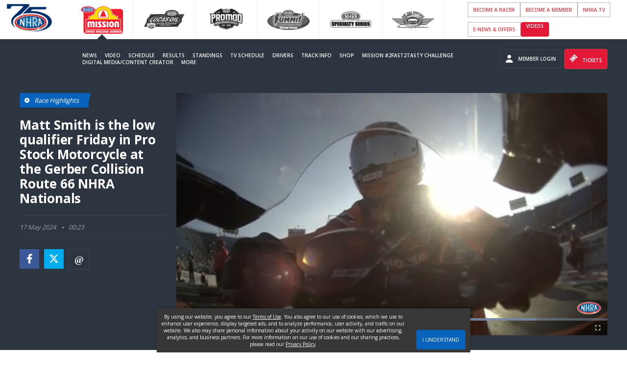

--- FILE ---
content_type: text/html; charset=UTF-8
request_url: https://www.nhra.com/videos/2024/matt-smith-low-qualifier-friday-pro-stock-motorcycle-gerber-collision-route-66-nhra
body_size: 19646
content:

<!DOCTYPE html>
<html lang="en" dir="ltr" prefix="content: http://purl.org/rss/1.0/modules/content/  dc: http://purl.org/dc/terms/  foaf: http://xmlns.com/foaf/0.1/  og: http://ogp.me/ns#  rdfs: http://www.w3.org/2000/01/rdf-schema#  schema: http://schema.org/  sioc: http://rdfs.org/sioc/ns#  sioct: http://rdfs.org/sioc/types#  skos: http://www.w3.org/2004/02/skos/core#  xsd: http://www.w3.org/2001/XMLSchema# ">
<head>
        <meta charset="utf-8" />
<script async src="https://www.googletagmanager.com/gtag/js?id=UA-4277380-28"></script>
<script>window.dataLayer = window.dataLayer || [];function gtag(){dataLayer.push(arguments)};gtag("js", new Date());gtag("set", "developer_id.dMDhkMT", true);gtag("config", "UA-4277380-28", {"groups":"default","anonymize_ip":true,"page_placeholder":"PLACEHOLDER_page_path","allow_ad_personalization_signals":false});</script>
<meta name="abstract" content="The National Hot Rod Association, the largest auto racing organization in the world, has come a long way since Wally Parks founded it in 1951." />
<meta name="keywords" content="2-24_rout66_natts,race_highlights,matt_smith,pro_stock_motorcycle" />
<meta name="robots" content="index, follow" />
<link rel="canonical" href="/videos/2024/matt-smith-low-qualifier-friday-pro-stock-motorcycle-gerber-collision-route-66-nhra" />
<meta name="referrer" content="same-origin" />
<meta name="rights" content="© Copyright 1996-2026, NHRA. All logos and images are reserved." />
<meta property="og:site_name" content="NHRA" />
<meta property="og:type" content="video" />
<meta property="og:url" content="https://www.nhra.com/videos/2024/matt-smith-low-qualifier-friday-pro-stock-motorcycle-gerber-collision-route-66-nhra" />
<meta property="og:title" content="Matt Smith is the low qualifier Friday in Pro Stock Motorcycle at the Gerber Collision Route 66 NHRA Nationals" />
<meta property="og:image" content="https://www.nhra.com/sites/default/files/styles/large/public/brightcove/videos/images/posters/image_10441.jpg?itok=zbJO5eDE" />
<meta property="og:image:url" content="https://www.nhra.com/sites/default/files/styles/large/public/brightcove/videos/images/posters/image_10441.jpg?itok=zbJO5eDE" />
<meta property="og:image:secure_url" content="https://www.nhra.com/sites/default/files/styles/large/public/brightcove/videos/images/posters/image_10441.jpg?itok=zbJO5eDE" />
<meta property="og:image:type" content="image/jpeg" />
<meta property="og:updated_time" content="Sat, 06/08/2024 - 16:53" />
<meta property="og:image:alt" content="Matt Smith is the low qualifier Friday in Pro Stock Motorcycle at the Gerber Collision Route 66 NHRA Nationals" />
<meta property="article:tag" content="2-24_rout66_natts" />
<meta property="article:tag" content="race_highlights" />
<meta property="article:tag" content="matt_smith" />
<meta property="article:tag" content="pro_stock_motorcycle" />
<meta name="twitter:card" content="summary_large_image" />
<meta name="twitter:title" content="Matt Smith is the low qualifier Friday in Pro Stock Motorcycle at the Gerber Collision Route 66 NHRA Nationals" />
<meta name="twitter:image:alt" content="Matt Smith is the low qualifier Friday in Pro Stock Motorcycle at the Gerber Collision Route 66 NHRA Nationals" />
<meta name="twitter:image" content="https://www.nhra.com/sites/default/files/styles/large/public/brightcove/videos/images/posters/image_10441.jpg?itok=zbJO5eDE" />
<meta name="Generator" content="Drupal 11 (https://www.drupal.org)" />
<meta name="MobileOptimized" content="width" />
<meta name="HandheldFriendly" content="true" />
<meta name="viewport" content="width=device-width, initial-scale=1" />
<script type="application/ld+json">{
    "@context": "https://schema.org",
    "@graph": [
        {
            "@type": "VideoObject",
            "name": "Matt Smith is the low qualifier Friday in Pro Stock Motorcycle at the Gerber Collision Route 66 NHRA Nationals",
            "uploadDate": "Fri, 05/17/2024 - 19:08",
            "thumbnailUrl": "https://www.nhra.com/sites/default/files/styles/large/public/brightcove/videos/images/posters/image_10441.jpg?itok=zbJO5eDE",
            "@id": "https://www.nhra.com/videos/2024/matt-smith-low-qualifier-friday-pro-stock-motorcycle-gerber-collision-route-66-nhra",
            "duration": "PT23851S",
            "contentUrl": "https://www.nhra.com/videos/2024/matt-smith-low-qualifier-friday-pro-stock-motorcycle-gerber-collision-route-66-nhra"
        },
        {
            "@type": "WebPage",
            "@id": "https://www.nhra.com/videos/2024/matt-smith-low-qualifier-friday-pro-stock-motorcycle-gerber-collision-route-66-nhra",
            "description": "Matt Smith is the low qualifier Friday in Pro Stock Motorcycle at the Gerber Collision Route 66 NHRA Nationals",
            "speakable": {
                "@type": "SpeakableSpecification",
                "cssSelector": ".feature-heading.feature-heading--light"
            },
            "inLanguage": "en-US"
        },
        {
            "@type": "WebSite",
            "@id": "https://www.nhra.com/",
            "name": "NHRA",
            "url": "https://www.nhra.com/",
            "potentialAction": {
                "@type": "SearchAction",
                "target": {
                    "@type": "EntryPoint",
                    "urlTemplate": "https://www.nhra.com/search?search={search_term_string}",
                    "inLanguage": "en-US"
                },
                "query": "https://www.nhra.com/search?search={search_term_string}",
                "query-input": "required name=search_term_string"
            },
            "publisher": {
                "@type": "Organization",
                "@id": "https://www.nhra.com/",
                "name": "NHRA",
                "url": "https://www.nhra.com/",
                "sameAs": [
                    "https://www.facebook.com/NHRA/",
                    "https://twitter.com/NHRA",
                    "https://www.instagram.com/nhra/",
                    "https://www.youtube.com/user/nhra"
                ],
                "logo": {
                    "@type": "ImageObject",
                    "url": "https://www.nhra.com/themes/custom/nhra/assets/images/logo.png",
                    "width": "153px",
                    "height": "80px"
                }
            }
        }
    ]
}</script>
<meta property="og:title" content="Matt Smith is the low qualifier Friday in Pro Stock Motorcycle at the Gerber Collision Route 66 NHRA Nationals" />
<meta property="og:description" content="" />
<meta property="og:type" content="movie" />
<meta property="og:video" content="https://www.nhra.com/videos/2024/matt-smith-low-qualifier-friday-pro-stock-motorcycle-gerber-collision-route-66-nhra" />
<meta property="og:video:secure_url" content="https://www.nhra.com/videos/2024/matt-smith-low-qualifier-friday-pro-stock-motorcycle-gerber-collision-route-66-nhra" />
<meta property="og:image" content="https://www.nhra.com/sites/default/files/styles/open_graph_thumbnail/public/brightcove/videos/images/posters/image_10441.jpg?itok=ghkct8Yu" />
<link rel="icon" href="/themes/custom/nhra/favicon.ico" type="image/vnd.microsoft.icon" />

        <title>Matt Smith is the low qualifier Friday in Pro Stock Motorcycle at the Gerber Collision Route 66 NHRA Nationals</title>
        <link rel="stylesheet" media="all" href="/modules/custom/brna/css/brna.module.css?t9a0xp" />
<link rel="stylesheet" media="all" href="/themes/contrib/stable/css/system/components/align.module.css?t9a0xp" />
<link rel="stylesheet" media="all" href="/themes/contrib/stable/css/system/components/fieldgroup.module.css?t9a0xp" />
<link rel="stylesheet" media="all" href="/themes/contrib/stable/css/system/components/container-inline.module.css?t9a0xp" />
<link rel="stylesheet" media="all" href="/themes/contrib/stable/css/system/components/clearfix.module.css?t9a0xp" />
<link rel="stylesheet" media="all" href="/themes/contrib/stable/css/system/components/details.module.css?t9a0xp" />
<link rel="stylesheet" media="all" href="/themes/contrib/stable/css/system/components/hidden.module.css?t9a0xp" />
<link rel="stylesheet" media="all" href="/themes/contrib/stable/css/system/components/item-list.module.css?t9a0xp" />
<link rel="stylesheet" media="all" href="/themes/contrib/stable/css/system/components/js.module.css?t9a0xp" />
<link rel="stylesheet" media="all" href="/themes/contrib/stable/css/system/components/nowrap.module.css?t9a0xp" />
<link rel="stylesheet" media="all" href="/themes/contrib/stable/css/system/components/position-container.module.css?t9a0xp" />
<link rel="stylesheet" media="all" href="/themes/contrib/stable/css/system/components/reset-appearance.module.css?t9a0xp" />
<link rel="stylesheet" media="all" href="/themes/contrib/stable/css/system/components/resize.module.css?t9a0xp" />
<link rel="stylesheet" media="all" href="/themes/contrib/stable/css/system/components/system-status-counter.css?t9a0xp" />
<link rel="stylesheet" media="all" href="/themes/contrib/stable/css/system/components/system-status-report-counters.css?t9a0xp" />
<link rel="stylesheet" media="all" href="/themes/contrib/stable/css/system/components/system-status-report-general-info.css?t9a0xp" />
<link rel="stylesheet" media="all" href="/themes/contrib/stable/css/system/components/tablesort.module.css?t9a0xp" />
<link rel="stylesheet" media="all" href="/themes/contrib/stable/css/views/views.module.css?t9a0xp" />
<link rel="stylesheet" media="all" href="/themes/contrib/stable/css/core/assets/vendor/normalize-css/normalize.css?t9a0xp" />
<link rel="stylesheet" media="all" href="/themes/contrib/stable/css/core/normalize-fixes.css?t9a0xp" />
<link rel="stylesheet" media="all" href="/themes/contrib/classy/css/components/action-links.css?t9a0xp" />
<link rel="stylesheet" media="all" href="/themes/contrib/classy/css/components/breadcrumb.css?t9a0xp" />
<link rel="stylesheet" media="all" href="/themes/contrib/classy/css/components/button.css?t9a0xp" />
<link rel="stylesheet" media="all" href="/themes/contrib/classy/css/components/collapse-processed.css?t9a0xp" />
<link rel="stylesheet" media="all" href="/themes/contrib/classy/css/components/container-inline.css?t9a0xp" />
<link rel="stylesheet" media="all" href="/themes/contrib/classy/css/components/details.css?t9a0xp" />
<link rel="stylesheet" media="all" href="/themes/contrib/classy/css/components/exposed-filters.css?t9a0xp" />
<link rel="stylesheet" media="all" href="/themes/contrib/classy/css/components/field.css?t9a0xp" />
<link rel="stylesheet" media="all" href="/themes/contrib/classy/css/components/form.css?t9a0xp" />
<link rel="stylesheet" media="all" href="/themes/contrib/classy/css/components/icons.css?t9a0xp" />
<link rel="stylesheet" media="all" href="/themes/contrib/classy/css/components/inline-form.css?t9a0xp" />
<link rel="stylesheet" media="all" href="/themes/contrib/classy/css/components/item-list.css?t9a0xp" />
<link rel="stylesheet" media="all" href="/themes/contrib/classy/css/components/link.css?t9a0xp" />
<link rel="stylesheet" media="all" href="/themes/contrib/classy/css/components/links.css?t9a0xp" />
<link rel="stylesheet" media="all" href="/themes/contrib/classy/css/components/menu.css?t9a0xp" />
<link rel="stylesheet" media="all" href="/themes/contrib/classy/css/components/more-link.css?t9a0xp" />
<link rel="stylesheet" media="all" href="/themes/contrib/classy/css/components/pager.css?t9a0xp" />
<link rel="stylesheet" media="all" href="/themes/contrib/classy/css/components/tabledrag.css?t9a0xp" />
<link rel="stylesheet" media="all" href="/themes/contrib/classy/css/components/tableselect.css?t9a0xp" />
<link rel="stylesheet" media="all" href="/themes/contrib/classy/css/components/tablesort.css?t9a0xp" />
<link rel="stylesheet" media="all" href="/themes/contrib/classy/css/components/tabs.css?t9a0xp" />
<link rel="stylesheet" media="all" href="/themes/contrib/classy/css/components/textarea.css?t9a0xp" />
<link rel="stylesheet" media="all" href="/themes/contrib/classy/css/components/ui-dialog.css?t9a0xp" />
<link rel="stylesheet" media="all" href="/themes/contrib/classy/css/components/messages.css?t9a0xp" />
<link rel="stylesheet" media="all" href="/themes/custom/nhra/assets/css/main.css?t9a0xp" />
<link rel="stylesheet" media="all" href="/themes/custom/nhra/assets/css/custom.css?t9a0xp" />
<link rel="stylesheet" media="all" href="/sites/default/files/asset_injector/css/ad_layout_adjustments-08d7120c0f38734fd43d261f6785e508.css?t9a0xp" />
<link rel="stylesheet" media="screen" href="/sites/default/files/asset_injector/css/all_styles-ea9005d974573c75bd94949c77824106.css?t9a0xp" />
<link rel="stylesheet" media="all" href="/sites/default/files/asset_injector/css/clinch_logic_css-80dcf4a590570e9b1ebf31a6a6011ba4.css?t9a0xp" />
<link rel="stylesheet" media="all" href="/sites/default/files/asset_injector/css/cookie_banner_load_flicker_fix-cad270a58fba69010d6aad798745c743.css?t9a0xp" />
<link rel="stylesheet" media="all" href="/sites/default/files/asset_injector/css/hide_event_slider_on_all_pages_except_homepage-e75b82af17033e22858435afd162fb0d.css?t9a0xp" />
<link rel="stylesheet" media="all" href="/sites/default/files/asset_injector/css/new_homepage_accordion_2026-80741217a1e669fbbb7d4f4fbd8ed29f.css?t9a0xp" />
<link rel="stylesheet" media="all" href="/sites/default/files/asset_injector/css/results_elements_equal_height-ec49423599edd0a38cd6a7da7fd014d3.css?t9a0xp" />
<link rel="stylesheet" media="all" href="/sites/default/files/asset_injector/css/right_column_design_2025-0ba364331b8cb3e5d0335b42bcf4f58e.css?t9a0xp" />

        <script src="/modules/contrib/jquery_once/lib/jquery_3.7.1_jquery.min.js?v=3.7.1"></script>
<script src="/sites/default/files/asset_injector/js/aipixel_pegasus_tracking_pixel_event_conversion_datalayer_all_pa-c12fad505a80ba2f5fecc47e0e1eb281.js?t9a0xp"></script>
<script src="/sites/default/files/asset_injector/js/google_ad_manager_slots_initialization_script-2c55461c43e10e47f54083d23aada2be.js?t9a0xp"></script>

                        <!-- Google Tag Manager -->
<script>(function(w,d,s,l,i){w[l]=w[l]||[];w[l].push({'gtm.start':
new Date().getTime(),event:'gtm.js'});var f=d.getElementsByTagName(s)[0],
j=d.createElement(s),dl=l!='dataLayer'?'&l='+l:'';j.async=true;j.src=
'https://www.googletagmanager.com/gtm.js?id='+i+dl;f.parentNode.insertBefore(j,f);
})(window,document,'script','dataLayer','GTM-NWLQ75X');</script>
<!-- End Google Tag Manager -->


<!--
<script>
    (function(h,o,t,j,a,r){
        h.hj=h.hj||function(){(h.hj.q=h.hj.q||[]).push(arguments)};
        h._hjSettings={hjid:884975,hjsv:6};
        a=o.getElementsByTagName('head')[0];
        r=o.createElement('script');r.async=1;
        r.src=t+h._hjSettings.hjid+j+h._hjSettings.hjsv;
        a.appendChild(r);
    })(window,document,'https://static.hotjar.com/c/hotjar-','.js?sv=');
</script>
-->



        <meta name="google-site-verification" content="o0ZJ_T4SinxTE4ycT-CA94fwfgr-pJy1uqQkWtE3GA8" />
<meta name="google-site-verification" content="82kHrOsOlpwvekc0KLq-v7LiCyPZuxKvfnC13uGgfvY" />
<meta name="msvalidate.01" content="A00DA1018D07A72ABDD3F588A1FE6197" />
<script src="https://ajax.googleapis.com/ajax/libs/jquery/3.6.0/jquery.min.js"></script>
<link rel="preconnect" href="https://fonts.googleapis.com">
    <link rel="preconnect" href="https://fonts.gstatic.com" crossorigin>
    <link href="https://fonts.googleapis.com/css2?family=Montserrat:wght@700;900&display=swap" rel="stylesheet">

<style>
.dropdown__list {max-height: 175px;}

/* Cookie Banner Styling */
#cookie-banner {
    position: fixed;
    bottom: 0;
    left: 0;
    right: 0;
    background-color: #373737;
    color: #fff;
    padding: 10px;
    text-align: center;
    font-family: Open Sans, sans-serif;
    font-size: 10px;
    box-shadow: 0 -2px 5px rgba(0, 0, 0, 0.2);
    z-index: 1000;
    width: 50%;
    margin: 0 auto;
    height: 9rem;
}

#cookie-banner p {width: 80%;}

@media only screen and (max-width: 1080px) {
    #cookie-banner {
        padding: 10px;
        font-size: 10px;
        width: 100%;
        height: 140px;
        display: block;
    }
    
    #cookie-banner button {
    	height: 30px !important;
    	top: unset !important;
    	float: none !important;
    }
    
    #cookie-banner p {
    width: 100%;
}
}


#cookie-banner a {
    color: #fff;
    text-decoration: underline;
}

#cookie-banner button {
    font-family: Open Sans, sans-serif;
    font-size: 10px;
    padding: 5px;
    background-color: #0963BC;
    color: #fff;
    border: none;
    border-radius: 4px;
    cursor: pointer;
    height: 40px;
    width: 100px;
    float: right;
    position: relative;
    top: -5rem;
}

#cookie-banner button:hover {
    background-color: #0088cc;
}


</style>

<!-- Playwire turned OFF 12.4.24
<script async src='https://www.googletagmanager.com/gtag/js?id=G-N4XKPT5K9T'></script>
<script data-cfasync="false">
  window.ramp = window.ramp || {};
  window.ramp.que = window.ramp.que || [];
</script>
<script data-cfasync="false" async src="//cdn.intergient.com/1025047/74528/ramp_config.js"></script>
<script>
    window._pwGA4PageviewId = ''.concat(Date.now());
    window.dataLayer = window.dataLayer || [];
    window.gtag = window.gtag || function () { 
      dataLayer.push(arguments);
    };
    gtag('js', new Date());
    gtag('config', 'G-N4XKPT5K9T', { 'send_page_view': false });
    gtag(
      'event',
      'ramp_js',
      {
        'send_to': 'G-N4XKPT5K9T',
        'pageview_id': window._pwGA4PageviewId
      }
    );
</script>-->





<!-- link rel="stylesheet" href="https://cdnjs.cloudflare.com/ajax/libs/slick-carousel/1.8.1/slick.min.css" /-->
<!-- link rel="stylesheet" href="https://cdnjs.cloudflare.com/ajax/libs/slick-carousel/1.8.1/slick-theme.min.css" /-->


    </head>
<body data-active-series="nhra"  class="path-brightcove-video"   >
<h1 class="main-heading">NHRA - National Hot Rod Association</h1>
<!-- GTM Body Tag -->
<!-- Google Tag Manager (noscript) -->
<noscript><iframe src="https://www.googletagmanager.com/ns.html?id=GTM-NWLQ75X"
height="0" width="0" style="display:none;visibility:hidden"></iframe></noscript>
<!-- End Google Tag Manager (noscript) -->
<!-- Google Tag Manager (noscript) -->
<noscript><iframe src="https://www.googletagmanager.com/ns.html?id=GTM-K4XRCD6"
height="0" width="0" style="display: none; visibility: hidden"></iframe></noscript>
<!-- End Google Tag Manager (noscript) --> 

<!--<a aria-label="link to buy tickets" aria-describedby="buyButtonLeft" href="/schedule/2024" name="Buy Tickets"><div class="buybutton-left" id="buyButtonLeft">BUY TICKETS</div></a>-->
<div id="buybutton-mob" style="display: none;">
<!--<div class="close">X</div>-->
<a class="buybutton-mob" href="/schedule/2024" name="Buy Tickets">BUY TICKETS</a>
&nbsp;&nbsp;
|
&nbsp;&nbsp;
<a class="tvsched-mob" href="/tv-schedule" >TV SCHEDULE</a>
&nbsp;&nbsp;
|
&nbsp;&nbsp;
<a class="tvsched-mob" href="/videos" >VIDEOS</a>
</div>

<!-- Cookie Banner -->
<script>
document.addEventListener("DOMContentLoaded", function () {
    const banner = document.getElementById("cookie-banner");
    const acceptButton = document.getElementById("accept-cookies");

    // Function to check if the banner should be shown
    function shouldShowBanner() {
        return sessionStorage.getItem("cookiesAccepted") !== "true";
    }

    // Display or hide the banner
    function displayBanner() {
        if (shouldShowBanner()) {
            banner.style.display = "block"; // Show the banner
        } else {
            banner.style.display = "none"; // Hide the banner
        }
    }

    // Handle accept button click
    acceptButton.addEventListener("click", function () {
        sessionStorage.setItem("cookiesAccepted", "true"); // Store in sessionStorage
        banner.style.display = "none"; // Hide the banner
    });

    // Check and display the banner
    displayBanner();
});
</script>

<a href="#main-content" class="visually-hidden focusable skip-link">
    Skip to main content
</a>
<header id="header" class="header">

    <!-- NOTE: This mobile header is not visible on desktop but contains items that are duplicated on desktop.-->
    <div class="mobile-header">
                <div class="mobile-header__menu">
            <a href="#" class="button button--mobile-menu" aria-label="Header Icon">
                <div class="mobile-header__icon"><span></span><span></span><span></span><span></span></div>
            </a>
        </div>
        <div class="mobile-header__logo">
            <!-- TODO: This is the logo on the mobile header.-->
            <a href="/nhra"><img src="/sites/default/files/NHRA24-75thLogoPlain.png" alt="NHRA"></a>
        </div>
                    <div class="mobile-header__tickets"><a href="/schedule/2026" class="button" target="_self">Tickets</a></div>
            </div>
    <div class="mobile-wrapper">
        <div class="auxiliary-nav">
            <div class="auxiliary-nav__series">
                <div class="views-element-container"><div class="view view-series-selector view-id-series_selector view-display-id-block_1 js-view-dom-id-5037a584239dca6007ced6072c2686deb57065ca2f36741cc1da8d39a09e790c">
  
    
      
      <div class="view-content">
      <ul class="series-menu">
    
<!--
<li class="series-menu__item series-menu__item--selected">
  <a href="#" class="series-menu__link"><span style="background-image:url('https://placehold.it/85x40');" class="series-menu__logo"></span></a></li>
</li>
-->

            <li class="series-menu__item">
                            <a href="/nhra" class="series-menu__link">
                    <!--  img src="" class="grayscale grayscale-fade series-menu__logo" alt=" \\ Mission Foods Drag Racing Series logo " -->
                          <img loading="lazy" src="/sites/default/files/styles/series_selector_85x40/public/2024-01/MIssion%20Food%20DRS_4.81X3.25.png?itok=bfwMG0Ya" width="86" height="57" alt="Mission Foods Drag Racing Series" typeof="foaf:Image" property="image"  class="grayscale grayscale-fade series-menu__logo" />



                </a>
                    </li>
    
    
<!--
<li class="series-menu__item series-menu__item--selected">
  <a href="#" class="series-menu__link"><span style="background-image:url('https://placehold.it/85x40');" class="series-menu__logo"></span></a></li>
</li>
-->

            <li class="series-menu__item">
                            <a href="/prosportsman" class="series-menu__link">
                    <!--  img src="" class="grayscale grayscale-fade series-menu__logo" alt=" \\ Lucas Oil logo " -->
                          <img loading="lazy" src="/sites/default/files/styles/series_selector_85x40/public/2016-08/locasoil.png?itok=utK5W3AJ" width="86" height="40" alt="Lucas Oil" typeof="foaf:Image" property="image"  class="grayscale grayscale-fade series-menu__logo" />



                </a>
                    </li>
    
    
<!--
<li class="series-menu__item series-menu__item--selected">
  <a href="#" class="series-menu__link"><span style="background-image:url('https://placehold.it/85x40');" class="series-menu__logo"></span></a></li>
</li>
-->

            <li class="series-menu__item">
                            <a href="/promod" class="series-menu__link">
                    <!--  img src="" class="grayscale grayscale-fade series-menu__logo" alt=" \\ NHRA Pro Mod Drag Racing Series logo " -->
                          <img loading="lazy" src="/sites/default/files/styles/series_selector_85x40/public/2025-12/FLC038_2025%20ProMod%20Logo_Final_Est%202010.png?itok=r1HBtfmM" width="86" height="86" alt="NHRA Pro Mod Drag Racing Series" typeof="foaf:Image" property="image"  class="grayscale grayscale-fade series-menu__logo" />



                </a>
                    </li>
    
    
<!--
<li class="series-menu__item series-menu__item--selected">
  <a href="#" class="series-menu__link"><span style="background-image:url('https://placehold.it/85x40');" class="series-menu__logo"></span></a></li>
</li>
-->

            <li class="series-menu__item">
                            <a href="/sportsman" class="series-menu__link">
                    <!--  img src="" class="grayscale grayscale-fade series-menu__logo" alt=" \\ Summit logo " -->
                          <img loading="lazy" src="/sites/default/files/styles/series_selector_85x40/public/2025-05/Summit_Logo.webp?itok=NZL_Vwsb" width="86" height="41" alt="Summit Racing Series" typeof="foaf:Image" property="image"  class="grayscale grayscale-fade series-menu__logo" />



                </a>
                    </li>
    
    
<!--
<li class="series-menu__item series-menu__item--selected">
  <a href="#" class="series-menu__link"><span style="background-image:url('https://placehold.it/85x40');" class="series-menu__logo"></span></a></li>
</li>
-->

            <li class="series-menu__item">
                            <a href="/specialtyseries" class="series-menu__link">
                    <!--  img src="" class="grayscale grayscale-fade series-menu__logo" alt=" \\ Specialty Series logo " -->
                          <img loading="lazy" src="/sites/default/files/styles/series_selector_85x40/public/2017-01/SpecialtySeries3.png?itok=U63RhvMT" width="86" height="39" alt="Speciality Series Logo" typeof="foaf:Image" property="image"  class="grayscale grayscale-fade series-menu__logo" />



                </a>
                    </li>
    
    
<!--
<li class="series-menu__item series-menu__item--selected">
  <a href="#" class="series-menu__link"><span style="background-image:url('https://placehold.it/85x40');" class="series-menu__logo"></span></a></li>
</li>
-->

            <li class="series-menu__item">
                            <a href="/hotrodheritage" class="series-menu__link">
                    <!--  img src="" class="grayscale grayscale-fade series-menu__logo" alt=" \\ NHRA Hot Rod Heritage Series logo " -->
                          <img loading="lazy" src="/sites/default/files/styles/series_selector_85x40/public/2022-04/HotRodHeritage_2_0.gif?itok=6w65ryRY" width="86" height="35" alt="NHRA Hot Rod Heritage Series Logo" typeof="foaf:Image" property="image"  class="grayscale grayscale-fade series-menu__logo" />



                </a>
                    </li>
    
</ul>

    </div>
  
          </div>
</div>

            </div>
            <div class="auxiliary-nav__access">
                <ul class="access-menu">
                        
<li class="access-menu__item"><a href="/nhra-street-legal" target="_self" class="button">Become a Racer</a></li>

<li class="access-menu__item"><a href="https://member.nhra.com/" target="_blank" rel="noopener noreferrer" class="button">Become A Member</a></li>

<li class="access-menu__item"><a href="https://member.nhra.com/Members/Contacts/Sign_In.aspx" target="_blank" rel="noopener noreferrer" class="button mobile-only">Member Login</a></li>

<li class="access-menu__item"><a href="https://www.nhra.tv/" target="_blank" rel="noopener noreferrer" class="button">NHRA.TV</a></li>

<li class="access-menu__item"><a href="https://app.nhra.com/signup" target="_blank" class="button">E-NEWS &amp; OFFERS</a></li>

<li class="access-menu__item"><a href="/nhra/videos" class="button button--primary">videos</a></li>




                                    </ul>
            </div>
        </div>
        <nav class="main-nav">
            <div class="main-nav__logo">
                <!-- TODO: This is the logo for desktop.-->
                <a href="/"><img src="/sites/default/files/NHRA24-75thLogoPlain.png" alt="NHRA"></a>
            </div>
            <div class="main-nav__menu">
                <ul class="main-menu main-menu--fade-in">
                    
    


                    <li class="main-menu__item">
        <a href="/nhra/news" target="" rel="" class="main-menu__link" data-drupal-link-system-path="nhra/news">News</a>
              </li>
                <li class="main-menu__item">
        <a href="/nhra/videos" target="" rel="" class="main-menu__link" data-drupal-link-system-path="nhra/videos">Video</a>
              </li>
                <li class="main-menu__item">
        <a href="/schedule/2026" class="main-menu__link" data-drupal-link-system-path="schedule/2026">Schedule</a>
              </li>
                <li class="main-menu__item">
        <a href="/results/2025/nhra-mission-foods-drag-racing-series" class="main-menu__link" data-drupal-link-system-path="results/2025/nhra-mission-foods-drag-racing-series">Results</a>
              </li>
                <li class="main-menu__item">
        <a href="/standings/2025" class="main-menu__link" data-drupal-link-system-path="standings/2025">Standings</a>
              </li>
                <li class="main-menu__item">
        <a href="/2026-tv-schedule" class="main-menu__link" data-drupal-link-system-path="node/74455">TV Schedule</a>
              </li>
                <li class="main-menu__item">
        <a href="/drivers" target="" rel="" class="main-menu__link" data-drupal-link-system-path="drivers">Drivers</a>
              </li>
                <li class="main-menu__item">
        <a href="/member-track-locator" target="_self" class="main-menu__link" data-drupal-link-system-path="node/73408">Track Info</a>
              </li>
                <li class="main-menu__item">
        <a href="https://www.nitromall.com/featured.php" target="_blank" class="main-menu__link">Shop</a>
              </li>
                <li class="main-menu__item">
        <a href="/Mission-NHRA-Challenge" target="_self" class="main-menu__link" data-drupal-link-system-path="node/64991">Mission #2Fast2Tasty Challenge</a>
              </li>
                <li class="main-menu__item">
        <a href="https://app.nhra.com/DigitalMediaAndContentCreators" target="_blank" class="main-menu__link">Digital Media/Content Creator</a>
              </li>
      
 <li class="main-menu__item main-menu__item--has-submenu more-menu more-menu__has_text">
    <a href="#" class="main-menu__link main-menu__text" aria-label="More Menu">
        More
    </a>
    <div class="submenu-wrapper">
            

                <ul class="submenu">
                                                                            <li class="submenu__item">
                                            <a href="/promo/2017/nhra-originals" target="_self" rel="" class="submenu__link" tabindex="-1" data-drupal-link-system-path="node/19226">NHRA Originals</a>
                                                        </li>
                                                            <li class="submenu__item">
                                            <a href="/about-nhra" target="_self" rel="" class="submenu__link" tabindex="-1" data-drupal-link-system-path="node/446">About NHRA</a>
                                                        </li>
                                                            <li class="submenu__item">
                                            <a href="/stats/season-champions-1974-2016" target="_self" rel="" class="submenu__link" tabindex="-1">Statistics</a>
                                                        </li>
                                                            <li class="submenu__item">
                                            <a href="/member-track-locator" class="submenu__link" target="_self" tabindex="-1" data-drupal-link-system-path="node/73408">Locate an NHRA Track</a>
                                                        </li>
                                                            <li class="submenu__item">
                                            <a href="https://nhramuseum.org/wpnn/" class="submenu__link" target="_blank" tabindex="-1">Wally Parks Nostalgia Nationals</a>
                                                        </li>
                                                            <li class="submenu__item">
                                            <a href="/catalog-showcase" class="submenu__link" target="_self" tabindex="-1" data-drupal-link-system-path="node/57526">Catalog Showcase</a>
                                                        </li>
                                                            <li class="submenu__item">
                                            <a href="/performance-directory" class="submenu__link" target="_self" tabindex="-1" data-drupal-link-system-path="node/73572">Performance Directory</a>
                                                        </li>
                                                            <li class="submenu__item">
                                            <a href="/mission" target="_self" class="submenu__link" tabindex="-1">Mission #2Fast2Tasty NHRA Challenge</a>
                                                        </li>
                                                            <li class="submenu__item">
                                            <a href="/nhra-101" target="_self" class="submenu__link" tabindex="-1" data-drupal-link-system-path="node/6911">NHRA 101</a>
                                                        </li>
                                                            <li class="submenu__item">
                                            <a href="https://www.teamworkonline.com/motorsports-jobs/nhra/nhra" class="submenu__link" target="_blank" tabindex="-1">NHRA Corporate Careers</a>
                                                        </li>
                                                            <li class="submenu__item">
                                            <a href="/launch" class="submenu__link" target="_self" tabindex="-1">NHRA Launch Careers</a>
                                                        </li>
                        </ul>
      
<ul class="social-menu">
            <li class="social-menu__item">
            <a target="_blank" href="https://www.facebook.com/NHRA/" class="social-menu__link" aria-label="Follow us on Facebook" tabindex="0">
                <svg class="icon">
                    <use xmlns:xlink="https://www.w3.org/1999/xlink" xlink:href="/themes/custom/nhra/assets/images/sprite.svg#facebook"></use>
                </svg>
            </a>
        </li> 
                <li class="social-menu__item">
                <a target="_blank" href="https://twitter.com/NHRA" class="social-menu__link" aria-label="Follow us on Twitter" tabindex="0">
                <svg class="icon">
                    <use xmlns:xlink="https://www.w3.org/1999/xlink" xlink:href="/themes/custom/nhra/assets/images/sprite.svg#x-twitter"></use>
                </svg>
            </a>
        </li> 
                <li class="social-menu__item">
                <a target="_blank" href="https://www.instagram.com/nhra/" class="social-menu__link" aria-label="Follow us on Instagram" tabindex="0">

                <svg class="icon">
                    <use xmlns:xlink="https://www.w3.org/1999/xlink" xlink:href="/themes/custom/nhra/assets/images/sprite.svg#instagram"></use>
                </svg>
            </a>
        </li> 
                <li class="social-menu__item">
                <a target="_blank" href="https://www.snapchat.com/add/nhra" class="social-menu__link" aria-label="Follow us on Snapchat" tabindex="0">
                <svg class="icon">
                    <use xmlns:xlink="https://www.w3.org/1999/xlink" xlink:href="/themes/custom/nhra/assets/images/sprite.svg#snap-chat"></use>
                </svg>
            </a>
        </li> 
                <li class="social-menu__item">
                <a target="_blank" href="https://www.youtube.com/user/nhra" class="social-menu__link" aria-label="Follow us on Youtube" tabindex="0">
                <svg class="icon">
                    <use xmlns:xlink="https://www.w3.org/1999/xlink" xlink:href="/themes/custom/nhra/assets/images/sprite.svg#youtube"></use>
                </svg>
            </a>
        </li> 
    </ul>
    </div>
</li>
                </ul>
            </div>
            <div class="main-nav__access">
                <ul class="access-menu">
                    <li class="access-menu__item access-menu__item--search">
                        <div class="search">
                            <form action="/search" class="search__form">
                                <input type="text" name="search" class="search__input" aria-label="Search">
                                    <button type="submit" class="button button--inverted button--search" aria-label="Submit Search" tabindex="-1">
                                    <svg class="icon icon-button search__icon">
                                        <use xmlns:xlink="https://www.w3.org/1999/xlink"
                                             xlink:href="/themes/custom/nhra/assets/images/sprite.svg#search"></use>
                                    </svg>
                                </button>
                            </form>
                            <button class="button button--inverted button--search" aria-label="Search Icon">
                                <svg class="icon icon-button search__icon">
                                    <use xmlns:xlink="https://www.w3.org/1999/xlink"
                                         xlink:href="/themes/custom/nhra/assets/images/sprite.svg#search"></use>
                                </svg>
                                <svg class="icon icon-button search__close-icon">
                                    <use xmlns:xlink="https://www.w3.org/1999/xlink"
                                         xlink:href="/themes/custom/nhra/assets/images/sprite.svg#close"></use>
                                </svg>
                            </button>
                        </div>
                    </li>
                    <li class="access-menu__item">
    <a href="https://member.nhra.com/Members/Contacts/Sign_In.aspx" class="button button--inverted" tabindex="0">
        <svg class="icon">
            <use xmlns:xlink="https://www.w3.org/1999/xlink" xlink:href="/themes/custom/nhra/assets/images/sprite.svg#profile"></use>
        </svg>Member Login</a>
</li>

<li class="access-menu__item">
    <a href="/schedule/2026" class="button button--primary" tabindex="0">
        <svg class="icon">
            <use xmlns:xlink="https://www.w3.org/1999/xlink" xlink:href="/themes/custom/nhra/assets/images/sprite.svg#ticket"></use>
        </svg>Tickets</a>
</li>

                </ul>
            </div>
        </nav>
    </div>
                      
                
                </header>

<main class="main" name="main-content" id="main-content">
                        <div class="eventwrapper"><div class="flip-container" style="display:none;max-width:100%;" id="eventone"><div class="flipper"><img class="flipper-front" style="display:block;margin:0 auto;max-width:100%;" src="/sites/default/files/2026-01/2026%20Season%20Flip%20Banner%20-%20Red.png" alt="In-N-Out Burger NHRA Finals Front Image" width="562" height="422" loading="lazy"> <img class="flipper-back" style="display:block;margin:0 auto;max-width:100%;" src="/sites/default/files/2026-01/2026%20Season%20Flip%20Banner%20-%20Blue.png" alt="In-N-Out Burger NHRA Finals Back Image" width="562" height="422" loading="lazy"></div></div><div id="eventtwo"><div class="carousel-container"><div class="event-carousel" style="display:block;"><div class="event-slide"><img src="/sites/default/files/styles/event_banner_logo_320x320_/public/2026-01/Gatornationals%20Logo%20-%20Amalie_4K_0.png.webp?itok=qAVN0xE7" width="252" height="142" loading="lazy"><h3>Gainesville, FL</h3><p>March 5 - 8</p><div class="event-btn-container"><a class="event-btn1 btn-gf1" href="https://nhra.evenue.net/cgi-bin/ncommerce3/SEGetGroupList?groupCode=GF1&amp;linkID=nhra&amp;shopperContext=&amp;caller=appList&amp;appCode=" id="hp-sldr-btn-3-2026" target="_blank">TICKETS</a></div><!--<p>
                        <a class="more" href="/schedule/2026/nhra-mission-foods-drag-racing-series/nhra-gatornationals">More Info</a>
                    </p>--></div><div class="event-slide"><img src="/sites/default/files/2026-01/FMP%20NHRA%20AZ%20Nationals%20prsntd%20by%20NGK%20-%20for%20dark%20bg_0.png" width="252" height="197" loading="lazy"><h3>Phoenix, AZ</h3><p>Mar 20 - 22</p><div class="event-btn-container"><a class="event-btn1 btn-pa1" href="https://nhra.evenue.net/cgi-bin/ncommerce3/SEGetGroupList?groupCode=PA1&amp;linkID=nhra&amp;shopperContext=&amp;caller=appList&amp;appCode=" id="hp-sldr-btn-3-2026" target="_blank">TICKETS</a></div><!-- <p>
                        <a class="more" href="/schedule/2026/nhra-mission-foods-drag-racing-series/nhra-arizona-nationals">More Info</a>
                    </p>--></div><div class="event-slide"><img src="/sites/default/files/2025-11/Winternationals%20Logo%20-%20Lucas%20Oil%20in%20White_0.webp" width="252" height="201" loading="lazy"><h3>Pomona, CA</h3><p>Apr 9 - 12</p><div class="event-btn-container"><a class="event-btn1 btn-pc1" href="https://nhra.evenue.net/cgi-bin/ncommerce3/SEGetGroupList?groupCode=PC1&amp;linkID=nhra&amp;shopperContext=&amp;caller=appList&amp;appCode=" id="hp-sldr-btn-3-2026" target="_blank">TICKETS</a></div><!-- <p>
                        <a class="more" href="/schedule/2026/nhra-mission-foods-drag-racing-series/nhra-winternationals">More Info</a>
                    </p>--></div><div class="event-slide"><img src="/sites/default/files/2026-01/NHRA_4WideNationals_4c.png" width="252" height="168" loading="lazy"><h3>Charlotte, NC</h3><p>Apr 23 - 26</p><div class="event-btn-container"><a class="event-btn1 btn-ln1" href="https://www.zmaxdragway.com/events/nhra-4-wide-nationals/tickets/" id="hp-sldr-btn-3-2026" target="_blank">TICKETS</a></div><!--<p>
                        <a class="more" href="https://app.nhra.com/NHRAFourWideNationalsEventGuide" target="_blank">More Info</a>
                    </p>--></div><div class="event-slide"><img src="https://www.nhra.com/sites/default/files/styles/event_banner_logo_320x320_/public/2025-11/Georgia%20Southern%20Nationals%20Logo.png.webp?itok=MTFIhXNm" width="252" height="146" loading="lazy"><h3>South Georgia</h3><p>May 1 - 3</p><div class="event-btn-container"><a class="event-btn1 btn-ga1" href="https://nhra.evenue.net/list/VG1" id="hp-sldr-btn-3-2026" target="_blank">TICKETS</a></div><!-- <p>
                        <a class="more" href="https://app.nhra.com/NHRASouthernNationalsEventGuide" target="_blank">More Info</a>
                    </p>--></div><div class="event-slide"><img src="https://www.nhra.com/sites/default/files/styles/event_banner_logo_320x320_/public/2025-11/Gerber%20CG%20R66%20NHRA%20Nats_0.png.webp?itok=01fuQL-9" width="195" height="195" loading="lazy"><h3>Chicago, IL</h3><p>May 14 - 17</p><div class="event-btn-container"><a class="event-btn1 btn-ci1" href="https://nhra.evenue.net/cgi-bin/ncommerce3/SEGetGroupList?groupCode=CI1&amp;linkID=nhra&amp;shopperContext=&amp;caller=appList&amp;appCode=" id="hp-sldr-btn-3-2026" target="_blank">TICKETS</a></div><!-- <p>
                        <a class="more" href="https://app.nhra.com/GerberCollisionAndGlassRoute66Nats" target="_blank">More Info</a>
                    </p>--></div><div class="event-slide"><img src="https://www.nhra.com/sites/default/files/styles/event_banner_logo_320x320_/public/2025-11/Potomac%20Nationals%20Logo_1.png.webp?itok=A1AdhztP" width="252" height="129" loading="lazy"><h3>Mechanicsville, MD</h3><p>May 29 - 31</p><div class="event-btn-container"><a class="event-btn1 btn-md1" href="https://nhra.evenue.net/list/MM1" id="hp-sldr-btn-3-2026" target="_blank">TICKETS</a></div><!--<p>
                        <a class="more" href="https://app.nhra.com/NHRAPotomacNationalsEventGuide" target="_blank">More Info</a>
                    </p>--></div><div class="event-slide"><img src="https://www.nhra.com/sites/default/files/styles/event_banner_logo_320x320_/public/2025-11/NHRA%20New%20England%20Nationals.png.webp?itok=mVnz5zCF" width="252" height="204" loading="lazy"><h3>Epping, NH</h3><p>Jun 5 - 7</p><div class="event-btn-container"><a class="event-btn1 btn-en1" href="https://nhra.evenue.net/cgi-bin/ncommerce3/SEGetGroupList?groupCode=NH&amp;linkID=nhra&amp;shopperContext=&amp;caller=appList&amp;appCode=" id="hp-sldr-btn-3-2026" target="_blank">TICKETS</a></div><!--<p>
                        <a class="more" href="https://app.nhra.com/NHRANewEnglandNatsEventGuide" target="_blank">More Info</a>
                    </p>--></div><div class="event-slide"><img src="https://www.nhra.com/sites/default/files/styles/event_banner_logo_320x320_/public/2025-11/SGTVN_logo_0.png.webp?itok=6Ka9Rbz8" width="1000" height="810" loading="lazy"><h3>Bristol, TN</h3><p>Jun 12 - 14</p><div class="event-btn-container"><a class="event-btn1 btn-bt1" href="https://www.bristolmotorspeedway.com/dragway/super-grip-nhra-thunder-valley-nationals/" id="hp-sldr-btn-3-2026" target="_blank">TICKETS</a></div><!--<p>
                        <a class="more" href="https://app.nhra.com/SuperGripNHRAThunderValleyNationalsEventGuide" target="_blank">More Info</a>
                    </p>--></div><div class="event-slide"><img src="https://www.nhra.com/sites/default/files/styles/event_banner_logo_320x320_/public/2025-11/SRE%20Norwalk%20Nationals_1.png.webp?itok=Mce3b1oL" width="252" height="195" loading="lazy"><h3>Norwalk, OH</h3><p>Jun 25 - 28</p><div class="event-btn-container"><a class="event-btn1 btn-no1" href="https://www.tix.com/ticket-sales/summitmotorsportspark/263?eventidlist=1431548,1431624,1431549,1431551,1431552,1431636,1431553,1431638,1431639,1431641" id="hp-sldr-btn-3-2026" target="_blank">TICKETS</a></div><!--<p>
                        <a class="more" href="https://app.nhra.com/SummitRacingEquipmentNHRANationals" target="_blank">More Info</a>
                    </p>--></div><div class="event-slide"><img src="https://www.nhra.com/sites/default/files/styles/event_banner_logo_320x320_/public/2025-11/DENSOSonomaNats_22_0.png.webp?itok=4t5vpBNx" width="252" height="263" loading="lazy"><h3>Sonoma, CA</h3><p>Jul 17 - 19</p><div class="event-btn-container"><a class="event-btn1 btn-sc1" href="https://www.sonomaraceway.com/events/denso-sonoma-nationals/tickets/" id="hp-sldr-btn-3-2026" target="_blank">TICKETS</a></div><!--<p>
                        <a class="more" href="https://app.nhra.com/DENSONHRASonomaNationals" target="_blank">More Info</a>
                    </p>--></div><div class="event-slide"><img src="https://www.nhra.com/sites/default/files/styles/event_banner_logo_320x320_/public/2025-11/25MJA935_Northwest_Nationals_Logo_FINAL_0.png.webp?itok=C5CuFEbN" width="500" height="338" loading="lazy"><h3>Seattle, WA</h3><p>Jul 24 - 26</p><div class="event-btn-container"><a class="event-btn1 btn-sw1" href="https://nhra.evenue.net/cgi-bin/ncommerce3/SEGetGroupList?groupCode=SW&amp;linkID=nhra&amp;shopperContext=&amp;caller=appList&amp;appCode=" id="hp-sldr-btn-3-2026" target="_blank">TICKETS</a></div><!--<p>
                        <a class="more" href="https://app.nhra.com/MuckleshootCasinoResortNHRANorthwestNationals" target="_blank">More Info</a>
                    </p>--></div><div class="event-slide"><img src="https://www.nhra.com/sites/default/files/styles/event_banner_logo_320x320_/public/2025-11/NHRA%20Brainerd%20Nationals.png.webp?itok=0-LfpdQ3" width="252" height="200" loading="lazy"><h3>Brainerd, MN</h3><p>Aug 20 - 23</p><div class="event-btn-container"><a class="event-btn1 btn-bm1" href="https://brainerdraceway.showare.com/eventperformances.asp?evt=303" id="hp-sldr-btn-3-2026" target="_blank">TICKETS</a></div><!--<p>
                        <a class="more" href="https://app.nhra.com/NHRABrainerdNationalsEventGuide">More Info</a>
                    </p>--></div><div class="event-slide"><img src="https://www.nhra.com/sites/default/files/styles/event_banner_logo_320x320_/public/2025-11/Cornwell%20Tools%20US%20Nationals_Final.png.webp?itok=WwF6Yv-w" width="252" height="190" loading="lazy"><h3>Indianapolis, IN</h3><p>Sep 2 - 7</p><div class="event-btn-container"><a class="event-btn1 btn-ii1" href="https://nhra.evenue.net/cgi-bin/ncommerce3/SEGetGroupList?groupCode=II1&amp;linkID=nhra&amp;shopperContext=&amp;caller=appList&amp;appCode=" id="hp-sldr-btn-3-2026" target="_blank">TICKETS</a></div><!-- <p>
                        <a class="more" href="https://app.nhra.com/CornwellQualityToolsNHRAUSNationalsEventGuide">More Info</a>
                    </p>--></div><div class="event-slide"><img src="/sites/default/files/2025-12/Great%20Lakes%20Logo-Photoroom.webp" width="1000" height="686" loading="lazy"><h3>Martin, MI</h3><p>Sept 18 - 20</p><div class="event-btn-container"><a class="event-btn1 btn-rp1" style="font-size:16px;" href="/schedule/2026/nhra-mission-foods-drag-racing-series/nhra-great-lakes-nationals" id="hp-sldr-btn-3-2026" target="_blank">TICKETS ON SALE FEB. 1</a></div><!--<p>
                        <a class="more" href="/schedule/2026/nhra-mission-foods-drag-racing-series/nhra-great-lakes-nationals">More Info</a>
                    </p>--></div><div class="event-slide"><img src="https://www.nhra.com/sites/default/files/styles/event_banner_logo_320x320_/public/2025-11/NHRA%20Nationals%20at%20the%20Rock-updated_0.png.webp?itok=B2r7vgsI" width="252" height="152" loading="lazy"><h3>Rockingham, NC</h3><p>Sept 25 - 27</p><div class="event-btn-container"><a class="event-btn1 btn-cn2" href="https://www.rockinghamdragway.com/tickets/" id="hp-sldr-btn-3-2026" target="_blank">TICKETS</a></div><!--<p>
                        <a class="more" href="https://app.nhra.com/NHRANationalsAtTheRockEventGuide">More Info</a>
                    </p>--></div><div class="event-slide"><img src="https://www.nhra.com/sites/default/files/styles/event_banner_logo_320x320_/public/2025-11/NAPA%20NHRA%20Nats_CMYK.png.webp?itok=kGM3uGJ0" width="500" height="338" loading="lazy"><h3>St. Louis, IL</h3><p>Oct 2 - 4</p><div class="event-btn-container"><a class="event-btn1 btn-sm1" href="https://www.wwtraceway.com/tickets/" id="hp-sldr-btn-3-2026" target="_blank">TICKETS</a></div><!--<p>
                        <a class="more" href="https://app.nhra.com/NAPAAutoPartsNHRAMidwestNationalsEventGuide">More Info</a>
                    </p>--></div><div class="event-slide"><img src="https://www.nhra.com/sites/default/files/styles/event_banner_logo_320x320_/public/2025-11/StampedeOfSpeed_RGB.png.webp?itok=B2r7vgsI" width="252" height="112" loading="lazy"><h3>Dallas, TX</h3><p>Oct 14 - 18</p><div class="event-btn-container"><a class="event-btn1 btn-dt1" href="https://www.texasmotorplex.com/tickets/" id="hp-sldr-btn-3-2026" target="_blank">TICKETS</a></div><!--<p>
                        <a class="more" href="https://app.nhra.com/TexasNHRAFallNationalsEventGuide">More Info</a>
                    </p>--></div><div class="event-slide"><img src="https://www.nhra.com/sites/default/files/styles/event_banner_logo_320x320_/public/2025-11/NHRA%20Las%20Vegas%20Nationals%202026_0.png.webp?itok=7Q2WI3E6" width="252" height="146" loading="lazy"><h3>Las Vegas, NV</h3><p>Oct 29 - Nov 1</p><div class="event-btn-container"><a class="event-btn1 btn-ln2" href="https://www.lvms.com/events/nhra-nevada-nationals/tickets/" id="hp-sldr-btn-3-2026" target="_blank">TICKETS</a></div><!--<p>
                        <a class="more" href="https://app.nhra.com/NHRANevadaNationalsEventGuide">More Info</a>
                    </p>--></div><div class="event-slide"><img src="https://www.nhra.com/sites/default/files/styles/event_banner_logo_320x320_/public/2025-11/In%26OutFinals.png.webp?itok=VjxLImsC" width="252" height="252" loading="lazy"><h3>Pomona, CA</h3><p>Nov 12 - 15</p><div class="event-btn-container"><a class="event-btn1 btn-pc2" href="https://nhra.evenue.net/list/PC2" id="hp-sldr-btn-3-2026" target="_blank">TICKETS</a></div><!--<p>
                        <a class="more" href="https://app.nhra.com/InNOutBurgerNHRAFinalsGuide">More Info</a>
                    </p>--></div></div><div class="custom-arrow custom-prev event-slider-hide" id="eventsldr-left">&nbsp;</div><div class="custom-arrow custom-next event-slider-hide" id="eventsldr-right">&nbsp;</div></div></div></div>
    



    
              <div class="dialog-off-canvas-main-canvas" data-off-canvas-main-canvas>
    
<div class="panel-dark">
    <div class="container">
        <!-- START: MODULES/VIDEO-MAIN-->
        <!-- TODO: To turn the featured video into the now-playing module-->
        <!-- Step 1: Add a class of container--static to the container and set its height in JS.-->
        <!-- Step 2: Add a class of .feature-wrapper--now-playing to the feature-wrapper div.-->
        <!-- Step 3: After a short delay add a class of .feature-wrapper--now-playing-active to the feature-wrapper div.-->
        <div class="feature-spacer">
            <div id="featureVideo" class="feature-wrapper">
                <div class="feature-column feature-column--sidebar">
                                            <h3 class="ribbon-title"><span class="ribbon-title__content">
                            <svg class="icon">
                                <use xmlns:xlink="https://www.w3.org/1999/xlink" xlink:href="/themes/custom/nhra/assets/images/sprite.svg#play"></use>
                            </svg>Race Highlights</span>
                        </h3>
                                        <h4 class="now-playing-title">Now Playing</h4>
                    <h2 class="feature-heading feature-heading--light">Matt Smith is the low qualifier Friday in Pro Stock Motorcycle at the Gerber Collision Route 66 NHRA Nationals
                    </h2>
                    <h3 class="feature-sub-heading"></h3>
                    <ul class="detail-list">
                        <li class="detail-list__item">17 May 2024
                        </li>
                        <li class="detail-list__item">00:23
                        </li>
                    </ul>
                </div>
                <div class="feature-column feature-column--main">
                    <!-- START: MODULES/VIDEO-PLAYER-->
                    <div data-next="The next video is about to start." class="video-player">
                                                <video id="main-video" data-video-id="6353142177112" data-account="5173925949001" data-player="ryScZBOKM" data-embed="default" controls class="video-player__content video-js"></video>
                        <script src="//players.brightcove.net/5173925949001/ryScZBOKM_default/index.min.js"></script>
                                            </div>
                    <!-- END: MODULES/VIDEO-PLAYER-->

                    </div>

                <div class="feature-column feature-column--sidebar has-share-drop">
                    <!-- START: MODULES/SHARE-MENU-->
                    <div class="share-menu">
                        <div class="share-menu__item"><a href="#" class="share-menu__link share-menu__link--facebook">
                                <svg class="icon">
                                    <use xmlns:xlink="https://www.w3.org/1999/xlink" xlink:href="/themes/custom/nhra/assets/images/sprite.svg#facebook"></use>
                                </svg></a>
                        </div>
                        <div class="share-menu__item"><a href="#" class="share-menu__link share-menu__link--twitter">
                                <svg class="icon">
                                    <use xmlns:xlink="https://www.w3.org/1999/xlink" xlink:href="/themes/custom/nhra/assets/images/sprite.svg#twitter"></use>
                                </svg></a>
                        </div>
                        <div class="share-menu__item"><a href="#" class="share-menu__link share-menu__link--googleplus">
                                <svg class="icon">
                                    <use xmlns:xlink="https://www.w3.org/1999/xlink" xlink:href="/themes/custom/nhra/assets/images/sprite.svg#googleplus"></use>
                                </svg></a>
                        </div>
                        <div class="share-menu__item"><a href="mailto:?body=www.nhra.com/brightcove_video/124752&subject=Matt Smith is the low qualifier Friday in Pro Stock Motorcycle at the Gerber Collision Route 66 NHRA Nationals - NHRA" class="share-menu__link share-menu__link--envelope">
                                <svg class="icon">
                                    <use xmlns:xlink="https://www.w3.org/1999/xlink" xlink:href="/themes/custom/nhra/assets/images/sprite.svg#envelope"></use>
                                </svg></a>
                        </div>
                    </div>
                    <!-- END: MODULES/SHARE-MENU-->
                </div>
                                    <!-- START: Video Feature AD -->
                            <!-- /1012245/Video_Page_300x250 -->
<div id="div-gpt-ad-1741728204873-0" style="min-width: 300px; min-height: 250px;">
  <script>
    googletag.cmd.push(function() { googletag.display('div-gpt-ad-1741728204873-0'); });
  </script>
</div>
    



                    <!-- END: Video Feature AD -->
            </div>
        </div>
        <!-- END: MODULES/VIDEO-MAIN-->
    </div>
</div>

<div class="panel-dark panel-dark--featured">
    <div class="container">
        <h3 class="feature-heading feature-heading--light feature-heading--promotion">RACE HIGHLIGHTS
        </h3>
        <!-- The featuredVideos id is used in the JS to mark the container for the video playlist.-->
        <div id="featuredVideos" class="image-cards">

        </div>

    </div>
</div>

<div class="container">
    

<div class="tab-nav">
    <ul class="tab-nav__list">
                                <li class="tab-nav__item">
                <a href="/nhra/videos/race-highlights/" class="tab-nav__link tab-nav__button--active">Race Highlights</a>
            </li>
                                <li class="tab-nav__item">
                <a href="/nhra/videos/nhra-today/" class="tab-nav__link ">NHRA Today™</a>
            </li>
                                <li class="tab-nav__item">
                <a href="/nhra/videos/wild-rides/" class="tab-nav__link ">Wild Rides</a>
            </li>
                                <li class="tab-nav__item">
                <a href="/nhra/videos/encylospeedia/" class="tab-nav__link ">EncyloSPEEDia</a>
            </li>
                                <li class="tab-nav__item">
                <a href="/nhra/videos/nhra-101/" class="tab-nav__link ">NHRA 101</a>
            </li>
                                <li class="tab-nav__item">
                <a href="/nhra/videos/walk-1-000-feet/" class="tab-nav__link ">Walk 1,000 Feet</a>
            </li>
                                <li class="tab-nav__item">
                <a href="/nhra/videos/nhra-on-fox/" class="tab-nav__link ">NHRA on Fox</a>
            </li>
            </ul>
    <div class="dropdown-menu dropdown-menu--select dropdown-menu--nav">
        <div class="dropdown">
            <select onchange="location.href=this.value" class="dropdown__select">
                                                            <option selected value="/nhra/videos/race-highlights/">RACE HIGHLIGHTS</option>
                                                                                <option value="/nhra/videos/nhra-today/">NHRA TODAY™</option>
                                                                                <option value="/nhra/videos/wild-rides/">WILD RIDES</option>
                                                                                <option value="/nhra/videos/encylospeedia/">ENCYLOSPEEDIA</option>
                                                                                <option value="/nhra/videos/nhra-101/">NHRA 101</option>
                                                                                <option value="/nhra/videos/walk-1-000-feet/">WALK 1,000 FEET</option>
                                                                                <option value="/nhra/videos/nhra-on-fox/">NHRA ON FOX</option>
                                                </select>
            <svg class="icon"><use xmlns:xlink="https://www.w3.org/1999/xlink" xlink:href="/themes/custom/nhra/assets/images/sprite.svg#arrow-down"></use></svg>
        </div>
    </div>
</div>
    <!-- START TAB PANELS-->
    <div class="tab-panels">
        <div id="4346" class="tab-panels__item tab-panels__item--active">
                        <h3 class="feature-heading feature-heading--caps feature-heading--thin">
            </h3>
            <p class="feature-sub-heading">
            </p>
            <div data-current-bcvid="" class="image-cards">
                <div class="views-element-container"><div class="view view-video-listing view-id-video_listing view-display-id-block_1 js-view-dom-id-1593f742fce6691d3f77bb6e5d99f3404446099e86de356bf314ff7634e14793">
  
    
      
  
      
          </div>
</div>

            </div>
        </div>
    </div>
    <!-- END TAB PANELS-->
</div>
  </div>

        
</main>


<!-- START: MODULES/SPONSOR-SLIDER-->
<div class="sponsor-slider">
    <div class="container">
        <div tabindex="0" class="sponsor-slider__prev">
            <svg class="icon">
                <use xmlns:xlink="https://www.w3.org/1999/xlink" xlink:href="/themes/custom/nhra/assets/images/sprite.svg#arrow-left"></use>
            </svg>
        </div>
        <div tabindex="0" class="sponsor-slider__next">
            <svg class="icon">
                <use xmlns:xlink="https://www.w3.org/1999/xlink" xlink:href="/themes/custom/nhra/assets/images/sprite.svg#arrow-right"></use>
            </svg>
        </div>
        <div class="sponsor-slider__wrap">
              <div class="views-element-container block block-views block-views-blocksponsors-block-1" id="block-views-block-sponsors-block-1">
  
    
      <div><div class="view view-sponsors view-id-sponsors view-display-id-block_1 js-view-dom-id-caee7117fe00833037f8869ff4ee3084ef5db27335b169d91a868f927dafe53d">
  
    
      
      <div class="view-content">
      <div class="sponsor-slider__track">
            <a href="https://www.missionfoods.com/" class="sponsor-slider__item" aria-label="Sponsor: Mission Foods" target="_target">
    <span style="background-image:url('https://www.nhra.com//sites/default/files/styles/sponsor_slider/public/2024-01/MIssion%20Food%20DRS_4.81X3.25_0.png.webp?itok=NICZXsa9');" class="sponsor-slider__img"></span>
</a>

            <a href="https://lucasoil.com/" class="sponsor-slider__item" aria-label="Sponsor: Lucas Oil DRS" target="_target">
    <span style="background-image:url('https://www.nhra.com//sites/default/files/styles/sponsor_slider/public/2021-01/Lucas-Oil-DRS_4c.png.webp?itok=dJofcAi7');" class="sponsor-slider__img"></span>
</a>

            <a href="http://lucasoil.com/" class="sponsor-slider__item" aria-label="Sponsor: Lucas Oil" target="_target">
    <span style="background-image:url('https://www.nhra.com//sites/default/files/styles/sponsor_slider/public/2017-03/Lucas-official.png.webp?itok=be_suduQ');" class="sponsor-slider__img"></span>
</a>

            <a href="https://www.summitracing.com/" class="sponsor-slider__item" aria-label="Sponsor: Summit Racing" target="_target">
    <span style="background-image:url('https://www.nhra.com//sites/default/files/styles/sponsor_slider/public/2017-03/Summit_Official_4C.png.webp?itok=RJjkLaJM');" class="sponsor-slider__img"></span>
</a>

            <a href="https://www.campingworld.com/" class="sponsor-slider__item" aria-label="Sponsor: Camping World - NHRA" target="_target">
    <span style="background-image:url('https://www.nhra.com//sites/default/files/styles/sponsor_slider/public/2025-03/CW-NHRA-OfficialOutdoor-Combo.png.webp?itok=0_Fv4X6d');" class="sponsor-slider__img"></span>
</a>

            <a href="http://www.amkus.com/" class="sponsor-slider__item" aria-label="Sponsor: Amkus" target="_target">
    <span style="background-image:url('https://www.nhra.com//sites/default/files/styles/sponsor_slider/public/2017-03/Amkus_official.png.webp?itok=iig5zSEk');" class="sponsor-slider__img"></span>
</a>

            <a href="http://www.bluedef.com/" class="sponsor-slider__item" aria-label="Sponsor: BlueDef" target="_target">
    <span style="background-image:url('https://www.nhra.com//sites/default/files/styles/sponsor_slider/public/2023-02/BlueDef_official.png.webp?itok=-2fQYPkf');" class="sponsor-slider__img"></span>
</a>

            <a href="http://buffaloturbine.com/" class="sponsor-slider__item" aria-label="Sponsor: Buffalo Turbine" target="_target">
    <span style="background-image:url('https://www.nhra.com//sites/default/files/styles/sponsor_slider/public/2018-11/Buffalo%20Turbine_official_4c.jpg.webp?itok=P35f1axd');" class="sponsor-slider__img"></span>
</a>

            <a href="http://www.cornwelltools.com/" class="sponsor-slider__item" aria-label="Sponsor: Cornwell Tools" target="_target">
    <span style="background-image:url('https://www.nhra.com//sites/default/files/styles/sponsor_slider/public/2022-02/CornwellTools_Official.png.webp?itok=WQHbA1N_');" class="sponsor-slider__img"></span>
</a>

            <a href="https://deecell.com/" class="sponsor-slider__item" aria-label="Sponsor: Deecell" target="_target">
    <span style="background-image:url('https://www.nhra.com//sites/default/files/styles/sponsor_slider/public/2025-06/Deecell%20official.png.webp?itok=cNMCHqLt');" class="sponsor-slider__img"></span>
</a>

            <a href="https://www.fendt.com/" class="sponsor-slider__item" aria-label="Sponsor: Fendt" target="_target">
    <span style="background-image:url('https://www.nhra.com//sites/default/files/styles/sponsor_slider/public/2024-06/FENDT_Official%20%281%29.png.webp?itok=CtC2foA7');" class="sponsor-slider__img"></span>
</a>

            <a href="https://www.flexjet.com/" class="sponsor-slider__item" aria-label="Sponsor: Flexjet" target="_target">
    <span style="background-image:url('https://www.nhra.com//sites/default/files/styles/sponsor_slider/public/2023-02/Flexjet.png.webp?itok=M3Lgz23M');" class="sponsor-slider__img"></span>
</a>

            <a href="https://www.fvpparts.com/" class="sponsor-slider__item" aria-label="Sponsor: FVP Parts" target="_target">
    <span style="background-image:url('https://www.nhra.com//sites/default/files/styles/sponsor_slider/public/2025-03/FVP2025.jpg.webp?itok=GX4wIohG');" class="sponsor-slider__img"></span>
</a>

            <a href="https://www.gettrx.com/Win/" class="sponsor-slider__item" aria-label="Sponsor: GETTRX main logo" target="_target">
    <span style="background-image:url('https://www.nhra.com//sites/default/files/styles/sponsor_slider/public/2024-02/getrx.png.webp?itok=eerytfFI');" class="sponsor-slider__img"></span>
</a>

            <a href="https://www.gettrx.com/Win/" class="sponsor-slider__item" aria-label="Sponsor: GETTRX Callout" target="_target">
    <span style="background-image:url('https://www.nhra.com//sites/default/files/styles/sponsor_slider/public/2024-02/getrx%20ps%20callout.png.webp?itok=12SGONts');" class="sponsor-slider__img"></span>
</a>

            <a href="https://www.goodyear.com/" class="sponsor-slider__item" aria-label="Sponsor: Goodyear" target="_target">
    <span style="background-image:url('https://www.nhra.com//sites/default/files/styles/sponsor_slider/public/2017-03/Goodyear_Official_4c.png.webp?itok=I7tKzgW1');" class="sponsor-slider__img"></span>
</a>

            <a href="http://www.govx.com/" class="sponsor-slider__item" aria-label="Sponsor: GovX Sponsor" target="_target">
    <span style="background-image:url('https://www.nhra.com//sites/default/files/styles/sponsor_slider/public/2024-03/GOVX-official.png.webp?itok=Flfy68Jm');" class="sponsor-slider__img"></span>
</a>

            <a href="https://nitromall.com/" class="sponsor-slider__item" aria-label="Sponsor: Legends" target="_target">
    <span style="background-image:url('https://www.nhra.com//sites/default/files/styles/sponsor_slider/public/2021-03/LGM_Official_Merch_Partner_1.png.webp?itok=OxhmcCgU');" class="sponsor-slider__img"></span>
</a>

            <a href="https://www.mtx.com/" class="sponsor-slider__item" aria-label="Sponsor: MTX Audio" target="_target">
    <span style="background-image:url('https://www.nhra.com//sites/default/files/styles/sponsor_slider/public/2024-01/MTXPreferred.png.webp?itok=hLp8m3AC');" class="sponsor-slider__img"></span>
</a>

            <a href="https://www.napaonline.com/" class="sponsor-slider__item" aria-label="Sponsor: Napa" target="_target">
    <span style="background-image:url('https://www.nhra.com//sites/default/files/styles/sponsor_slider/public/2025-01/NAPA-Official%20Auto%20Parts%20Store.png.webp?itok=tGegHiZ3');" class="sponsor-slider__img"></span>
</a>

            <a href="http://new.pegasusracetrailers.com/" class="sponsor-slider__item" aria-label="Sponsor: Pegasus Race Trailers" target="_target">
    <span style="background-image:url('https://www.nhra.com//sites/default/files/styles/sponsor_slider/public/2017-03/Pegasus_official.png.webp?itok=6wa_tp3g');" class="sponsor-slider__img"></span>
</a>

            <a href="http://www.peakauto.com/" class="sponsor-slider__item" aria-label="Sponsor: Peak Auto" target="_target">
    <span style="background-image:url('https://www.nhra.com//sites/default/files/styles/sponsor_slider/public/2017-03/PEAK_official.png.webp?itok=cqqqnvEk');" class="sponsor-slider__img"></span>
</a>

            <a href="https://trackbite.com/" class="sponsor-slider__item" aria-label="Sponsor: PJH Trackbite" target="_target">
    <span style="background-image:url('https://www.nhra.com//sites/default/files/styles/sponsor_slider/public/2025-01/PJH-Official%20Traction%20Compound.png.webp?itok=-xyACw0k');" class="sponsor-slider__img"></span>
</a>

            <a href="http://www.racingelectronics.com/" class="sponsor-slider__item" aria-label="Sponsor: Racing Electronics" target="_target">
    <span style="background-image:url('https://www.nhra.com//sites/default/files/styles/sponsor_slider/public/2018-01/RacingElectronics_official.jpg.webp?itok=21KhJuCo');" class="sponsor-slider__img"></span>
</a>

            <a href="https://www.scag.com/?utm_source=nhra_web&amp;amp;utm_medium=sponsorship" class="sponsor-slider__item" aria-label="Sponsor: SCAG Power Equipment" target="_target">
    <span style="background-image:url('https://www.nhra.com//sites/default/files/styles/sponsor_slider/public/2023-02/SCAG_official.png.webp?itok=qlRmjO7o');" class="sponsor-slider__img"></span>
</a>

            <a href="http://www.safety-kleen.com/" class="sponsor-slider__item" aria-label="Sponsor: Safety Kleen" target="_target">
    <span style="background-image:url('https://www.nhra.com//sites/default/files/styles/sponsor_slider/public/2022-02/SafetyKleen-Official.png.webp?itok=3-SYNr5Q');" class="sponsor-slider__img"></span>
</a>

            <a href="http://www.siouxcitykenworth.com/" class="sponsor-slider__item" aria-label="Sponsor: Sioux City" target="_target">
    <span style="background-image:url('https://www.nhra.com//sites/default/files/styles/sponsor_slider/public/2017-03/SoiuxCityTT-Official.png.webp?itok=zx1GPMwb');" class="sponsor-slider__img"></span>
</a>

            <a href="https://www.airforce.com/?utm_source=nhra.com&amp;amp;utm_medium=web_banner&amp;amp;utm_campaig…" class="sponsor-slider__item" aria-label="Sponsor: U.S. Air Force" target="_target">
    <span style="background-image:url('https://www.nhra.com//sites/default/files/styles/sponsor_slider/public/2024-05/Air%20Force%20Official%20copy.png.webp?itok=F4uke70_');" class="sponsor-slider__img"></span>
</a>

            <a href="https://vpracingfuels.com/" class="sponsor-slider__item" aria-label="Sponsor: VP Racing" target="_target">
    <span style="background-image:url('https://www.nhra.com//sites/default/files/styles/sponsor_slider/public/2025-01/VPRF_Official.png.webp?itok=ZG__nlFH');" class="sponsor-slider__img"></span>
</a>

    </div>
    </div>
  
          </div>
</div>

  </div>

        </div>
    </div>
</div>
<!-- END: MODULES/SPONSOR-SLIDER-->

<footer id="footer" class="footer">
    <ul class="footer__menu">
    
<li class="footer__item">
    <!-- START: MODULES/DROPDOWN-->
    <div class="dropdown dropdown--footer dropdown--stay-open">
        <button class="dropdown__button">
                        <div class="dropdown__text-wrap">
                Information
                <svg class="icon">
                    <use xmlns:xlink="https://www.w3.org/1999/xlink" xlink:href="/themes/custom/nhra/assets/images/sprite.svg#arrow-down"></use>
                </svg>
            </div>
                    </button>
                    




        <ul class="dropdown__list">
                <li class="dropdown__list-item">
        <a href="/about-nhra" target="" rel="" class="dropdown__link" data-drupal-link-system-path="node/446">About the NHRA</a>
              </li>
                <li class="dropdown__list-item">
        <a href="/nhra-101" class="dropdown__link" data-drupal-link-system-path="node/6911">NHRA 101</a>
              </li>
                <li class="dropdown__list-item">
        <a href="/member-track-locator" class="dropdown__link" data-drupal-link-system-path="node/73408">Locate an NHRA Track</a>
              </li>
                <li class="dropdown__list-item">
        <a href="/ticket-official-information" title="Official Ticket Information" class="dropdown__link">Ticket Official Information</a>
              </li>
                <li class="dropdown__list-item">
        <a href="/Official-Licensed-Products" class="dropdown__link" data-drupal-link-system-path="node/62161">Licensed Products</a>
              </li>
        </ul>
  
            </div>
</li>

<li class="footer__item">
    <!-- START: MODULES/DROPDOWN-->
    <div class="dropdown dropdown--footer dropdown--stay-open">
        <button class="dropdown__button">
                        <div class="dropdown__text-wrap">
                NHRA Sites
                <svg class="icon">
                    <use xmlns:xlink="https://www.w3.org/1999/xlink" xlink:href="/themes/custom/nhra/assets/images/sprite.svg#arrow-down"></use>
                </svg>
            </div>
                    </button>
                    




        <ul class="dropdown__list">
                <li class="dropdown__list-item">
        <a href="http://www.nhramuseum.org/" target="_blank" rel="noopener noreferrer" class="dropdown__link">NHRA Motorsports Museum</a>
              </li>
                <li class="dropdown__list-item">
        <a href="https://media.nhra.com/" target="_blank" rel="noopener noreferrer" class="dropdown__link">Media Center</a>
              </li>
                <li class="dropdown__list-item">
        <a href="https://nhra.formstack.com/forms/nhra_media_request_form" rel="noopener noreferrer" class="dropdown__link">NHRA Video Services</a>
              </li>
                <li class="dropdown__list-item">
        <a href="http://www.nhraracer.com/" rel="noopener noreferrer" class="dropdown__link">NHRARacer.com</a>
              </li>
        </ul>
  
            </div>
</li>

<li class="footer__item">
    <!-- START: MODULES/DROPDOWN-->
    <div class="dropdown dropdown--footer dropdown--stay-open">
        <button class="dropdown__button">
                        <div class="dropdown__text-wrap">
                NHRA Programs
                <svg class="icon">
                    <use xmlns:xlink="https://www.w3.org/1999/xlink" xlink:href="/themes/custom/nhra/assets/images/sprite.svg#arrow-down"></use>
                </svg>
            </div>
                    </button>
                    




        <ul class="dropdown__list">
                <li class="dropdown__list-item">
        <a href="http://jrdragster.nhra.com/" target="_blank" rel="noopener noreferrer" class="dropdown__link">Junior Dragster</a>
              </li>
                <li class="dropdown__list-item">
        <a href="/promo/yes" class="dropdown__link" data-drupal-link-system-path="node/27486">Youth and Education Program</a>
              </li>
                <li class="dropdown__list-item">
        <a href="/nhra-street-legal" target="" rel="" class="dropdown__link" data-drupal-link-system-path="node/7121">Street Legal Style</a>
              </li>
                <li class="dropdown__list-item">
        <a href="http://www.nhra.net/Beawinner/" target="_blank" rel="noopener noreferrer" class="dropdown__link">Be a Winner, Be a Member</a>
              </li>
        </ul>
  
            </div>
</li>

<li class="footer__item">
    <!-- START: MODULES/DROPDOWN-->
    <div class="dropdown dropdown--footer dropdown--stay-open">
        <button class="dropdown__button">
                        <div class="dropdown__text-wrap">
                Corporate
                <svg class="icon">
                    <use xmlns:xlink="https://www.w3.org/1999/xlink" xlink:href="/themes/custom/nhra/assets/images/sprite.svg#arrow-down"></use>
                </svg>
            </div>
                    </button>
                    




        <ul class="dropdown__list">
                <li class="dropdown__list-item">
        <a href="/nhra-leadership" target="" rel="" class="dropdown__link">NHRA Leadership</a>
              </li>
                <li class="dropdown__list-item">
        <a href="https://sites.teamworkonline.com/nhra" target="_blank" rel="noopener noreferrer" class="dropdown__link">Careers</a>
              </li>
                <li class="dropdown__list-item">
        <a href="/contact-us" target="" rel="" class="dropdown__link" data-drupal-link-system-path="node/7046">Contact Us</a>
              </li>
                <li class="dropdown__list-item">
        <a href="/nhra-community" target="" rel="" class="dropdown__link" data-drupal-link-system-path="node/7066">NHRA in the Community</a>
              </li>
        </ul>
  
            </div>
</li>

</ul>
    <ul class="social-menu">
            <li class="social-menu__item">
            <a target="_blank" href="https://www.facebook.com/NHRA/" class="social-menu__link" aria-label="Follow us on Facebook" tabindex="0">
                <svg class="icon">
                    <use xmlns:xlink="https://www.w3.org/1999/xlink" xlink:href="/themes/custom/nhra/assets/images/sprite.svg#facebook"></use>
                </svg>
            </a>
        </li> 
                <li class="social-menu__item">
                <a target="_blank" href="https://twitter.com/NHRA" class="social-menu__link" aria-label="Follow us on Twitter" tabindex="0">
                <svg class="icon">
                    <use xmlns:xlink="https://www.w3.org/1999/xlink" xlink:href="/themes/custom/nhra/assets/images/sprite.svg#x-twitter"></use>
                </svg>
            </a>
        </li> 
                <li class="social-menu__item">
                <a target="_blank" href="https://www.instagram.com/nhra/" class="social-menu__link" aria-label="Follow us on Instagram" tabindex="0">

                <svg class="icon">
                    <use xmlns:xlink="https://www.w3.org/1999/xlink" xlink:href="/themes/custom/nhra/assets/images/sprite.svg#instagram"></use>
                </svg>
            </a>
        </li> 
                <li class="social-menu__item">
                <a target="_blank" href="https://www.snapchat.com/add/nhra" class="social-menu__link" aria-label="Follow us on Snapchat" tabindex="0">
                <svg class="icon">
                    <use xmlns:xlink="https://www.w3.org/1999/xlink" xlink:href="/themes/custom/nhra/assets/images/sprite.svg#snap-chat"></use>
                </svg>
            </a>
        </li> 
                <li class="social-menu__item">
                <a target="_blank" href="https://www.youtube.com/user/nhra" class="social-menu__link" aria-label="Follow us on Youtube" tabindex="0">
                <svg class="icon">
                    <use xmlns:xlink="https://www.w3.org/1999/xlink" xlink:href="/themes/custom/nhra/assets/images/sprite.svg#youtube"></use>
                </svg>
            </a>
        </li> 
    </ul>
    <div class="footer__wrap">
    <div class="footer__text">© Copyright 1996-2026, NHRA. All logos and images are reserved.</div>

    

                <ul class="footer__links">
                            <li class="footer__link">
                    <a href="/terms-use" target="" rel="" class="footer__link-item" data-drupal-link-system-path="node/7041">Terms of Use</a>
                </li>
                            <li class="footer__link">
                    <a href="/privacy-policy" rel="privacy-policy" class="footer__link-item" data-drupal-link-system-path="node/73004">Privacy Policy</a>
                </li>
                    </ul>
    

</div>
</footer>
<script type="application/json" data-drupal-selector="drupal-settings-json">{"path":{"baseUrl":"\/","pathPrefix":"","currentPath":"brightcove_video\/124752","currentPathIsAdmin":false,"isFront":false,"currentLanguage":"en"},"pluralDelimiter":"\u0003","suppressDeprecationErrors":true,"google_analytics":{"account":"UA-4277380-28","trackOutbound":true,"trackMailto":true,"trackTel":true,"trackDownload":true,"trackDownloadExtensions":"7z|aac|arc|arj|asf|asx|avi|bin|csv|doc(x|m)?|dot(x|m)?|exe|flv|gif|gz|gzip|hqx|jar|jpe?g|js|mp(2|3|4|e?g)|mov(ie)?|msi|msp|pdf|phps|png|ppt(x|m)?|pot(x|m)?|pps(x|m)?|ppam|sld(x|m)?|thmx|qtm?|ra(m|r)?|sea|sit|tar|tgz|torrent|txt|wav|wma|wmv|wpd|xls(x|m|b)?|xlt(x|m)|xlam|xml|z|zip"},"multiselect":{"widths":250},"events":{"eventToken":"MTg3MjYxNzY1MzY5NzM5MjIwNWVhY2ZhNzVjMzRiMGQzOWI0ZDcxOThhNGM0Njg5ZDVhNWE3NzE4NzI2MTc2NTM2OTczOTIyMDVlYWNm"},"theme":{"clinched_berth_settings":1},"user":{"uid":0,"permissionsHash":"e3c89ee7e5f5e19cf8ddacc4ea24bfca2bcbedc9b7fb87a6f46c5e8041ba0940"}}</script>
<script src="/modules/contrib/jquery_once/lib/jquery-once-2.2.3/jquery.once.min.js?v=2.2.3"></script>
<script src="/core/misc/drupalSettingsLoader.js?v=11.1.5"></script>
<script src="/core/misc/drupal.js?v=11.1.5"></script>
<script src="/core/misc/drupal.init.js?v=11.1.5"></script>
<script src="/sites/default/files/asset_injector/js/click_event_homepage_hero-8936a83ec2b1b83bb158131d7e264c33.js?t9a0xp"></script>
<script src="/sites/default/files/asset_injector/js/default_tab_on_mobile_to_news-a4fdda6f5a9c41200e5b31dee3876253.js?t9a0xp"></script>
<script src="/sites/default/files/asset_injector/js/event_slider_-84a30c85ef8ac197082fe8358a44e0bb.js?t9a0xp"></script>
<script src="/sites/default/files/asset_injector/js/new_homepage_accordion_2026-a7a38d924ab47779975ef82e7bdef334.js?t9a0xp"></script>
<script src="/modules/contrib/google_analytics/js/google_analytics.js?v=11.1.5"></script>
<script src="/themes/custom/nhra/assets/js/clinch.js?v=1.x"></script>
<script src="https://cdnjs.cloudflare.com/ajax/libs/svg4everybody/2.1.4/svg4everybody.min.js"></script>
<script src="/themes/custom/nhra/assets/js/lm.min.js?v=1.x"></script>
<script src="/modules/custom/nhra_customizations/js/driver_ajax.js?v=11.1.5"></script>
<script src="/modules/custom/series_routing/js/series-cookie.js?v=11.1.5"></script>

    <!-- GTM Body Bottom Tag -->
<!-- Google Tag Manager -->
<script>(function(w,d,s,l,i){w[l]=w[l]||[];w[l].push({'gtm.start':
new Date().getTime(),event:'gtm.js'});var f=d.getElementsByTagName(s)[0],
j=d.createElement(s),dl=l!='dataLayer'?'&l='+l:'';j.async=true;j.src=
'https://www.googletagmanager.com/gtm.js?id='+i+dl;f.parentNode.insertBefore(j,f);
})(window,document,'script','dataLayer','GTM-K4XRCD6');</script>
<!-- End Google Tag Manager -->

<script>
window.addEventListener("load", function() {
//start jquery wrapper

jQuery(document).ready(function($) {

setTimeout(function(){

//hide ads on Launch Program page
if (window.location.href.indexOf("/launch") > 0) {
    //Hide the element.
    $('.trevda').css('display','none');
    $('#buybutton-mob').remove();
    $('.sponsor-slider').hide();
  }; 
}, 50);


//hide ticket buttons and ads on promo page
    if (window.location.href.indexOf("/promo/2017/nhra-originals") > 0) {
    //Hide the element.
    $('#bannerPop').remove();
    $('.buybutton-left').remove();
    $('#buybutton-mob').remove();
    $('.mobile-banner_sticky').remove();
  };

//hide ticket buttons and ads on promo page
    if (window.location.href.indexOf("/schedule/2020") > 0) {
    //Hide the element.
    $('.buybutton-left').remove();
  };


 
//hide ticket buttons and ads on promo page
    if (window.location.href.indexOf("/schedule") > 0) {
    //Hide the element.
    $('.get_tickets').remove();
  };
 
     
    //start buy button left
        $(document).scroll(function() {
          var y = $(this).scrollTop();
          if (y > 500) {
            $('.buybutton-left').fadeIn();
          } else {
            $('.buybutton-left').fadeOut();
          }
        });
        //end buy button left
         
        //start buy button mobile
if($(window).width() > 750) {
        $(document).scroll(function() {
          var y = $(this).scrollTop();
          if (y > 900) {
            $('#buybutton-mob').fadeIn();
          } else {
            $('#buybutton-mob').fadeOut();
          }
        });
}
        //end buy button mobile
         
        
         
        
                //add id to element for TICKETS button on top nav
                 $('.access-menu__item a.button--primary.button[href="/schedule"]').attr('id','buy-tix-red');

//Code for TV Schedule Accordion on center column
/*
var acc = document.getElementsByClassName("accordion");
var i;

for (i = 0; i < acc.length; i++) {
  acc[i].addEventListener("click", function() {
    this.classList.toggle("active");
    var panel = this.nextElementSibling;
    if (panel.style.maxHeight){
      panel.style.maxHeight = null;
    } else {
      panel.style.maxHeight = panel.scrollHeight + "px";
    } 
  });
}
*/
function removeLaddersOptions() {

        var uri = window.location.pathname;
        var  testBaseUri = "/results/2018/nhra-mello-yello-drag-racing-series/17386/ladders";
        var  testBaseUri2 = "/results/2018/nhra-mello-yello-drag-racing-series/17411/ladders";
        var  testBaseUri3 = "/results/2018/nhra-mello-yello-drag-racing-series/17416/ladders";
	var  testBaseUri4 = "/results/2022/nhra-camping-world-drag-racing-series/52031/ladders";
        var test1 = "/funny-car";
        var test2 = "/pro-stock-motorcycle";
        var test3 = "/pro-stock";
        var test4 = "/pro-mod";
        var test5 = "/top-fuel";

        if ( testBaseUri  == uri ||  testBaseUri + test1  == uri  ||  testBaseUri + test2 == uri ||  testBaseUri + test3 == uri ||  testBaseUri + test4  == uri||  testBaseUri + test5  == uri  ) {
           jQuery('option[value="/results/2018/nhra-mello-yello-drag-racing-series/17386/ladders/pro-mod"]').remove();
           $('option[value="/results/2018/nhra-mello-yello-drag-racing-series/17386/ladders/pro-mod"]').remove();
        }
        if ( testBaseUri2  == uri ||  testBaseUri2 + test1  == uri  ||  testBaseUri2 + test2 == uri ||  testBaseUri2 + test3 == uri ||  testBaseUri2 + test4  == uri||  testBaseUri2 + test5  == uri  ) {
           jQuery('option[value="/results/2018/nhra-mello-yello-drag-racing-series/17411/ladders/pro-mod"]').remove();
           $('option[value="/results/2018/nhra-mello-yello-drag-racing-series/17411/ladders/pro-mod"]').remove();
        }
        if ( testBaseUri3  == uri ||  testBaseUri3 + test1  == uri  ||  testBaseUri3 + test2 == uri ||  testBaseUri3 + test3 == uri ||  testBaseUri3 + test4  == uri||  testBaseUri3 + test5  == uri  ) {
           jQuery('option[value="/results/2018/nhra-mello-yello-drag-racing-series/17416/ladders/pro-mod"]').remove();
           $('option[value="/results/2018/nhra-mello-yello-drag-racing-series/17416/ladders/pro-mod"]').remove();
        }
	if ( testBaseUri4  == uri ||  testBaseUri4 + test1  == uri || testBaseUri4  + test2 == uri ||  testBaseUri4   + test3 == uri ||  testBaseUri4  + test4  == uri ||  testBaseUri4  + test5  == uri  ) {
           jQuery('option[value="/results/2022/nhra-camping-world-drag-racing-series/52031/ladders/pro-stock"]').remove();
           $('option[value="/results/2022/nhra-camping-world-drag-racing-series/52031/ladders/pro-stock"]').remove();
          console.log('Ladders called');
        }
}

      if(removeLaddersOptions()){
        setTimeout(function(){
          removeLaddersOptions();
        }, 500);
}

// remove vehicles column from fss table
if (window.location.href.indexOf("/standings/2018/sam-tech-nhra-factory-stock-showdown") > 0) {
   
   $('.table.table--standings tr').each(function(){ $(this).find('.table__left:last-of-type').hide();})
}

//end jquery wrapper
});


}); /* END  window.addEventListener */						  

// Hero Countdown START *****************
 /*
//Hero Countdown
jQuery(document).ready(function ($) {
    if (($("body[data-active-series='nhra']").length > 0) && ($("body").hasClass("path-frontpage"))) {
        var countDownDate = new Date("Nov 10, 2022 08:30:00").getTime();

        var x = setInterval(function () {
            var now = new Date().getTime();
            var distance = countDownDate - now;

            var days = Math.floor(distance / (1000 * 60 * 60 * 24));
            var hours = Math.floor((distance % (1000 * 60 * 60 * 24)) / (1000 * 60 * 60));
            var minutes = Math.floor((distance % (1000 * 60 * 60)) / (1000 * 60));
            var seconds = Math.floor((distance % (1000 * 60)) / 1000);

            document.getElementById("days").innerHTML = days;
            document.getElementById("hrs").innerHTML = hours;
            document.getElementById("mins").innerHTML = minutes;
            document.getElementById("secs").innerHTML = seconds;

            // If the count down is over, write some text
            if (distance < 0) {
                $("#timer-wrapper").hide();
            }

        }, 1000);
    }
});
 */
// Hero Countdown END *****************
</script>


<script>
window.addEventListener("load", function () {

jQuery(document).ready(function() { 
//Adjust hero image for Kall out Kings page on mobile
if (jQuery(window).width() < 980 && window.location.href.indexOf('/kall-out-kings') > 0) {
jQuery('.hero.promo').css('padding-top','27%');
};
});
		 
																   
		
jQuery(document).ready(function($) { 
     // Winners add missing FSS row
     if (window.location.href.indexOf("/results/2019/nhra-mello-yello-drag-racing-series/22976") > 0 || window.location.href.indexOf("/results/2019/nhra-mello-yello-drag-racing-series/22976/winners") > 0 ) {  
       $(".table.table--winner tr:last").after('<tr><td><img width="40" height="40" src="/themes/custom/nhra/assets/images/global/helmet-sm.png" alt="Beau Layne"></td><td>Drew Skillman</td><td>Factory Stock Showdown</td></tr>');
    }
    //END Winners add missing FSS row

     // Winners remove Top Sportsman row from Virginia Nats Winners
     if (window.location.href.indexOf("/results/2022/nhra-camping-world-drag-racing-series/52031") > 0 || window.location.href.indexOf("/results/2022/nhra-camping-world-drag-racing-series/52031/winners") > 0 ) {  
	   jQuery( "td:contains('Top Sportsman')" ).parent('tr').remove();
    }
    // END Winners remove Top Sportsman row from Virginia Nats Winners

     // Winners Gainesville add missing Stock Eliminator and Factory Stock Showdown names column
     if (window.location.href.indexOf("/results/2022/nhra-camping-world-drag-racing-series/52011") > 0 || window.location.href.indexOf("/results/2022/nhra-camping-world-drag-racing-series/52011/winners") > 0 ) {  
       $(".table.table--winner tr:contains('Stock Eliminator')").remove();
       $(".table.table--winner tr:eq(-5)").after('<tr><td><img width="40" height="40" src="/themes/custom/nhra/assets/images/global/helmet-sm.png" alt="Jeff Strickland"></td><td>Jeff Strickland</td><td>Stock Eliminator</td></tr>');
       $(".table.table--winner tr:contains('Factory Stock Showdown')").remove();
       $(".table.table--winner tr:eq(-5)").after('<tr><td><img width="40" height="40" src="/themes/custom/nhra/assets/images/global/helmet-sm.png" alt="Leonard Lottig"></td><td>Leonard Lottig</td><td>Factory Stock Showdown</td></tr>');
       //$(".table.table--winner tr:contains('Tf All-star Callout') td:last-child").replaceWith("<td>TF\ All-Star Callout</td>");
       $(".table.table--winner tr:contains('Tf All-star Callout')").remove();
       $(".table.table--winner tr:contains('TF All-Star Callout')").remove();


    }
     //END Winners Gainesville add missing Stock Eliminator and Factory Stock Showdown names column
     $('div[class*="FlexColStart"]').click($('svg+p[class*="DescriptionText"]').text($('a.active.item').text()));
});

// Scroll venue video pages to top after video clicked
function venueScrollTop() {
   $('html, body').animate({scrollTop:0}, 'slow')
}

$('[class^="UpperContent-sc"]').on('click', function(){  setTimeout( venueScrollTop, 250); });
$('div#venue-playlist--video-collection  div[class*="Main-sc"]').on('click', function(){ setTimeout( venueScrollTop, 250); });
// END Scroll venue video pages to top after video clicked

}); /* END window.addEventListener */

//Adjust mobile banner position on Standings page for Mello Yello and Lucas Oil Series
if($( window ).width() < 980) {
	if (window.location.href.indexOf("/standings/2019/nhra-mello-yello-drag-racing-series/national-championships") > 0 || window.location.href.indexOf("/standings/2019/lucas-oil-drag-racing-series/national") > 0 ) {
        $('div#div-gpt-ad-1483989948874-22').css('margin-top','50px');
        }
}

//Replace selected event dates to TBD 
$('a[name="20210409"] + div.schedule__item.schedule__item--date .schedule__heading[property="startDate"]').text('POSTPONED');
$('a[name="20210409"] + div.schedule__item.schedule__item--date .schedule__heading[property="endDate"]').text('');
$('a[name="20200312"] + div.schedule__item.schedule__item--date .schedule__heading[property="startDate"]').text('TBD');
$('a[name="20200312"] + div.schedule__item.schedule__item--date .schedule__heading[property="endDate"]').text('');
$('a[name="20200403"] + div.schedule__item.schedule__item--date .schedule__heading[property="startDate"]').text('TBD');
$('a[name="20200403"] + div.schedule__item.schedule__item--date .schedule__heading[property="endDate"]').text('');
$('a[name="20210604"] + div.schedule__item.schedule__item--date .schedule__heading[property="startDate"]').text('POSTPONED');
$('a[name="20210604"] + div.schedule__item.schedule__item--date .schedule__heading[property="endDate"]').text('');



//Hide date on the event details page
//if (window.location.href.indexOf("/schedule/2021/nhra-camping-world-drag-racing-series/lucas-oil-nhra-winternationals") > 0) {
//$(".detail-info__profile").hide();
//}

//Replace date on Results page with TBD
//$("span.image-card__label").text(function () {
   // return $(this).text().replace("Apr 09-11", "POSTPONED"); 
//});

//Unlink  on 2023 schedule page
//if (window.location.href.indexOf("/schedule/2023") > 0) {
//$(".schedule__item schedule__item--date").css("pointer-events","none");
//$(".path-schedule .main .column--main .schedule__item--logo").css("pointer-events","none");
//$(".schedule__item.schedule__item--info").css("pointer-events","none");
//}

//Hide header images on 2023 schedule
if (window.location.href.indexOf("/schedule/2023/") > 0) {
$(".video-banner").css("display","none");
$(".detail-info__image--feature, .detail-info__image.detail-info__image--feature").css("display","none");
}

//Hide header images on 2024 schedule
if (window.location.href.indexOf("/schedule/2024/") > 0) {
$(".video-banner").css("display","none");
$(".detail-info__image--feature, .detail-info__image.detail-info__image--feature").css("display","none");
}

//Hide LIVE NOW for Virginia Nats on schedule page
if (window.location.href.indexOf("/schedule/2021") > 0) {
$(".schedule__heading.schedule__heading--live").css("display","none");
}

//Hide Richmond date on the event details page
if (window.location.href.indexOf("/schedule/2021/nhra-camping-world-drag-racing-series/virginia-nhra-nationals") > 0) {
$(".detail-info__profile").hide();
}

//Replace Richmond date on Results page with TBD
$("span.image-card__label").text(function () {
    return $(this).text().replace("Jun 04-06", "POSTPONED"); 
});

//Unlink Richmond on schedule page
if (window.location.href.indexOf("/schedule/2021") > 0) {
$("a[href='/schedule/2021/nhra-camping-world-drag-racing-series/virginia-nhra-nationals']").css("pointer-events","none");
}

//Hide LIVE NOW for Richmond on schedule page
/*
if (window.location.href.indexOf("/schedule/2021") > 0) {
$(".schedule__heading.schedule__heading--live").css("display","none");
}
*/

//2025 Schedule link on 2024 page 
if (window.location.href.indexOf("/schedule/2024") > 0) {
    $( '.accordion.accordion--schedule.column.column--main' ).append( '<br><h2><strong><a href="/schedule/2025">FOR THE 2025 EVENT SCHEDULE, CLICK HERE</a></strong></h2>' );
}

//append note on Brainerd event on Schedule page
var text = $('.schedule__heading').text();
var comparingText = 'Lucas Oil NHRA Nationals'
if (window.location.href.indexOf("/schedule/2021") > 0)  {
$('.schedule__location[property="postalCode"]:contains("56401")').append('<p style="font-size:14px; font-weight:800;">AUG 18-19 Lucas Oil Series Divisional Event</p>');
}

//append note on Dallas event on Schedule page
if (window.location.href.indexOf("/schedule/2023") > 0)  {
$('.schedule__heading[property="name"]:contains("Texas NHRA FallNationals")').replaceWith('<h3 style="color: #115796">Stampede of Speed (Oct. 6-15)</h3><br><h2 class="schedule__heading" property="name">Texas NHRA FallNationals (Oct. 12-15)</h2>');
}
//append note on Dallas Event page
if (window.location.href.indexOf("/schedule/2023/nhra-camping-world-drag-racing-series/texas-nhra-fallnationals") > 0)  {
$('.feature-heading:contains("Texas NHRA FallNationals")').replaceWith('<h2 style="color: #115796; font-size: 24px;" class="feature-heading">Stampede of Speed (Oct. 6-15)</h2><h2 style="font-size: 24px;" class="feature-heading">Texas NHRA FallNationals (Oct. 12-15)</h2>');
}

//scroll to anchor tag
$(document).ready(function(){
if (window.location.href.indexOf("#supplement") > 0) {
//$('a.supplement-click').trigger('click');
$('div#home').hide();
$('div#supplement').show();
}
});
</script>


<!--<script type="text/javascript">
var infolinks_pid = 3315867;
var infolinks_wsid = 0;
</script>
<script type="text/javascript" src="//resources.infolinks.com/js/infolinks_main.js"></script>-->

<!--<script>
//Distro Scale Script
if ($(window).width() > 1100) { 

$(function(){
      if (window.location.href.indexOf("/promo/pepboys") > 0 ||  window.location.href.indexOf("/promo/2017/nhra-originals") > 0 || window.location.href.indexOf("/promo/yes") > 0 || window.location.href.indexOf("/promo/launch") > 0 || window.location.href.indexOf("/promo/2022/chicagoland") > 0 || window.location.href.indexOf("/nhra/videos") > 0) {
            $( "#ds_default_anchor" ).hide();
      } else if (window.location.href.indexOf("/prosportsman") > 0 || window.location.href.indexOf("/promod") > 0 || window.location.href.indexOf("/sportsman") > 0 || window.location.href.indexOf("/specialtyseries") > 0 || window.location.href.indexOf("/hotrodheritage") > 0 ) {
			$( "<div id='ds_default_anchor' style='position: relative;'></div>" ).insertBefore( ".article-card:nth-of-type(2)" );
	  } if (window.location.href.indexOf("/nhra") > 0 || window.location.href.indexOf("/schedule/2022") > 0 || window.location.href.indexOf("/results/2022/") > 0 || window.location.href.indexOf("/news/2022/") > 0 || window.location.href.indexOf("/standings/2022/") > 0 || window.location.href.indexOf("/drivers/nhra/") > 0 || window.location.href.indexOf("/nhra-101") > 0)  {
            $( "<div id='ds_default_anchor' style='position: relative; width: 100%;'></div>" ).insertAfter( ".article-card:nth-of-type(5)" );
            $( "<div id='ds_default_anchor' style='position: relative; width: 100%;'></div>" ).insertBefore( ".accordion__item.accordion__item--open:nth-of-type(3)" );
            //$( "<div id='ds_default_anchor' style='position: relative; width: 100%;'></div>" ).insertBefore( "h3.feature-heading.feature-heading--caps.feature-heading--tab-title" );
            $( "<div id='ds_default_anchor' style='position: relative; width: 100%;'></div>" ).insertBefore( "#div-gpt-ad-1483989948874-17-wrapper" );
            $( "<div id='ds_default_anchor' style='position: relative; width: 100%;'></div>" ).insertBefore( "#div-gpt-ad-1483989948874-15-wrapper" );
            $( "<div id='ds_default_anchor' style='position: relative; width: 100%;'></div>" ).insertBefore( "#div-gpt-ad-1483989948874-21-wrapper" );
            $( "<div id='ds_default_anchor' style='position: relative; width: 100%;'></div>" ).insertBefore( "#div-gpt-ad-1483989948874-0-wrapper" );
            $( "<div id='ds_default_anchor' style='position: relative; width: 100%;'></div>" ).insertBefore( "#div-gpt-ad-1483989948874-4-wrapper" );
			$( "<div id='ds_default_anchor' style='position: relative; width: 100%;'></div>" ).insertBefore( "#div-gpt-ad-1483989948874-2-wrapper" );
      } else {
           $( "<div id='ds_default_anchor' style='position: relative; width: 100%;'></div>" ).insertBefore( ".sponsor-slider" );
      }
   });

} else if ($(window).width() < 1100) { 

$(function(){
      if (window.location.href.indexOf("/mission-tortillas-partnership-nhra") > 0 || window.location.href.indexOf("/promo/pepboys") > 0 ||  window.location.href.indexOf("/results/2022/nhra-camping-world-drag-racing-series/") > 0 || window.location.href.indexOf("/promo/2017/nhra-originals") > 0 || window.location.href.indexOf("/promo/yes") > 0 || window.location.href.indexOf("/promo/launch") > 0 || window.location.href.indexOf("/promo/2022/chicagoland") > 0 || window.location.href.indexOf("/results/2022/nhra-camping-world-drag-racing-series/52061") > 0 || window.location.href.indexOf("/results/2022/nhra-camping-world-drag-racing-series/52061/detailed-results") > 0 || window.location.href.indexOf("/results/2022/nhra-camping-world-drag-racing-series/52061/qualifying-order") > 0 || window.location.href.indexOf("/results/2022/nhra-camping-world-drag-racing-series/52061/ladders") > 0) {
            $( "#ds_default_anchor" ).hide();
      } else if (window.location.href.indexOf("/nhra") > 0 || window.location.href.indexOf("/nhra/news") > 0 || window.location.href.indexOf("/schedule/2022") > 0 || window.location.href.indexOf("/nhra/videos") > 0 || window.location.href.indexOf("/standings/2022/") > 0 || window.location.href.indexOf("/drivers/nhra/") > 0 || window.location.href.indexOf("/nhra-101") > 0 ||  window.location.href.indexOf("/prosportsman") > 0 || window.location.href.indexOf("/promod") > 0 || window.location.href.indexOf("/sportsman") > 0 || window.location.href.indexOf("/specialtyseries") > 0 || window.location.href.indexOf("/hotrodheritage") > 0)  {
	$( "<div id='ds_default_anchor' style='position: relative; width: 100%;'></div>" ).insertAfter( "li.article-list__item:nth-of-type(10)" );
        $( "<div id='ds_default_anchor' style='position: relative; width: 100%;'></div>" ).insertBefore( ".accordion__item.accordion__item--open:nth-of-type(3)" );
        //$( "<div id='ds_default_anchor' style='position: relative; width: 100%;'></div>" ).insertBefore( "h3.feature-heading.feature-heading--caps.feature-heading--tab-title" );
	$( "<div id='ds_default_anchor' style='position: relative; width: 100%;'></div>" ).insertBefore( "#div-gpt-ad-1483989948874-17-wrapper" );
	$( "<div id='ds_default_anchor' style='position: relative; width: 100%;'></div>" ).insertBefore( "#div-gpt-ad-1483989948874-15-wrapper" );
        $( "<div id='ds_default_anchor' style='position: relative; width: 100%;'></div>" ).insertBefore( "#div-gpt-ad-1483989948874-21-wrapper" );
        $( "<div id='ds_default_anchor' style='position: relative; width: 100%;'></div>" ).insertBefore( "#div-gpt-ad-1483989948874-0-wrapper" );
        $( "<div id='ds_default_anchor' style='position: relative; width: 100%;'></div>" ).insertBefore( "#div-gpt-ad-1483989948874-4-wrapper" );	
        $( "<div id='ds_default_anchor' style='position: relative; width: 100%;'></div>" ).insertBefore( "#div-gpt-ad-1483989948874-2-wrapper" );
      } else {
           $( "<div id='ds_default_anchor' style='position: relative; width: 100%;'></div>" ).insertBefore( ".sponsor-slider" );
           $( "<div id='ds_default_anchor' style='position: relative; width: 100%;'></div>" ).insertAfter( ".article-card:nth-of-type(2)" );
      }

 
	});

}
</script>-->

<script>
$(document).ready(function(){
//Move Contact Us form above info
if (window.location.href.indexOf("/contact-us") > 0) {
$("#block-webform").insertBefore("#block-mainpagecontent");
}
})


if (window.location.href.indexOf("/mission-tortillas-partnership-nhra") > 0) {
$("#ds_default_anchor").hide();
}





//Hide race categories from 2025 schedule page
//
//if (window.location.href.indexOf("/schedule/2025") > 0) {
//$('.schedule__race_codes').hide();
//}
</script>



<!-- Playwire Footer 
<script data-cfasync="false" async src="//cdn.intergient.com/ramp_core.js"></script>-->

<script>
//Divs for Playwire ad insertion on left column homepage
jQuery(document).ready(function(){
if (window.location.href.indexOf("/nhra") > 0) {
$('ul.article-list li.article-list__item').each(function(i) {
if ( i === 4 ) {
$(this).append('<div class="pw-hp-leftrail"></div>');
}
});
};
});
</script>

<!-- Refernce JS for Event Slider-->
<script src="https://code.jquery.com/jquery-3.6.0.min.js"></script>
<script src="https://cdnjs.cloudflare.com/ajax/libs/slick-carousel/1.8.1/slick.min.js"></script>
    

<div id="cookie-banner" style="display: none;">
        <p>
           By using our website, you agree to our <a href="/terms-use">Terms of Use</a>.  You also agree to our use of cookies, which we use to enhance user experience, display targeted ads, and to analyze performance, user activity, and traffic on our website. We also may share personal information about your activity on our website with our advertising, analytics, and business partners. For more information on our use of cookies and our sharing practices, please read our <a href="/privacy-policy">Privacy Policy</a>.
        </p><br>
        <button id="accept-cookies">I UNDERSTAND</button>
</div>
</body>
</html>


--- FILE ---
content_type: text/html; charset=utf-8
request_url: https://www.google.com/recaptcha/api2/aframe
body_size: 151
content:
<!DOCTYPE HTML><html><head><meta http-equiv="content-type" content="text/html; charset=UTF-8"></head><body><script nonce="dk0Ogr5gWmlfbTvllBojPg">/** Anti-fraud and anti-abuse applications only. See google.com/recaptcha */ try{var clients={'sodar':'https://pagead2.googlesyndication.com/pagead/sodar?'};window.addEventListener("message",function(a){try{if(a.source===window.parent){var b=JSON.parse(a.data);var c=clients[b['id']];if(c){var d=document.createElement('img');d.src=c+b['params']+'&rc='+(localStorage.getItem("rc::a")?sessionStorage.getItem("rc::b"):"");window.document.body.appendChild(d);sessionStorage.setItem("rc::e",parseInt(sessionStorage.getItem("rc::e")||0)+1);localStorage.setItem("rc::h",'1769181739262');}}}catch(b){}});window.parent.postMessage("_grecaptcha_ready", "*");}catch(b){}</script></body></html>

--- FILE ---
content_type: text/css
request_url: https://www.nhra.com/modules/custom/brna/css/brna.module.css?t9a0xp
body_size: 136
content:
#brna-mobile {
	display: none;
}

#brna-desktop {
	display: table;
}


.path-brna .table {
	font-size: 13px;
	border-collapse: collapse;
}

.table--brna {
	width: 100%;
	table-layout: fixed;
	font-weight: 600;
}

.table--brna td:nth-child(2), .table--brna td:nth-child(7) {
	color: #DD3943;
}

.table--brna td {
	/*white-space:nowrap*/;
	padding: 10px;
}

.table--brna th {
	color: #6C6D6F;
	border-right: 0;
}

.trackTitle {
	padding-top: 50px;
	font-size: 20px;
	text-align: center;
	vertical-align: middle;
	font-weight: bold;
}

.dateTitle {
	padding-top: 25px;
	font-size: 15px;
	text-align: center;
	vertical-align: middle;
	font-weight: bold;
}

.path-brna .tableHeader {
	text-align: left;
}

.path-brna .titleLocation {
	font-size: 15px;
}

.path-brna .column--main {
	width: 100% !important;
}

.path-brna .container {
	max-width: 1600px !important;
	min-width: 1000px !important;
}

@media ( max-width : 980px) {
	#brna-desktop {
		display: none;
	}
	
	#brna-mobile {
		display: table;
	}

	.path-brna .container {
		min-width: 100% !important;
	}

	.path-brna  .title-bar .title-bar-dropdowns {
		display: block !important;
	}
	
	.table--brna {
		text-align: center;
	}
	
	.table--brna:nth-child(2) {
		color: black;
	}
	
	.table--brna td {
		border-left: 1px solid rgba(151, 163, 174, 0.3);
		color: black !important;
	}
}

--- FILE ---
content_type: text/css
request_url: https://www.nhra.com/themes/custom/nhra/assets/css/main.css?t9a0xp
body_size: 76369
content:
/*! normalize.css v3.0.1 | MIT License | git.io/normalize */@import"https://cdnjs.cloudflare.com/ajax/libs/font-awesome/4.6.3/css/font-awesome.min.css";@import"https://cdnjs.cloudflare.com/ajax/libs/font-awesome/6.4.2/css/fontawesome.css";@import"https://cdnjs.cloudflare.com/ajax/libs/font-awesome/6.4.2/css/brands.min.css";@import"https://fonts.googleapis.com/css?family=Open+Sans:300,400,600,700&display=swap";@import"https://code.jquery.com/ui/1.13.2/themes/base/jquery-ui.css";html{-ms-text-size-adjust:100%;-webkit-text-size-adjust:100%;font-family:sans-serif}body{margin:0}article,aside,details,figcaption,figure,footer,header,hgroup,main,nav,section,summary{display:block}audio,canvas,progress,video{display:inline-block;vertical-align:baseline}audio:not([controls]){display:none;height:0}[hidden],template{display:none}a{background:transparent}a:active,a:hover{outline:0}abbr[title]{border-bottom:1px dotted}b,strong{font-weight:700}dfn{font-style:italic}h1{font-size:2em;margin:.67em 0}mark{background:#ff0;color:#000}small{font-size:80%}sub,sup{font-size:75%;line-height:0;position:relative;vertical-align:baseline}sup{top:-.5em}sub{bottom:-.25em}img{border:0}svg:not(:root){overflow:hidden}figure{margin:1em 40px}hr{box-sizing:content-box;height:0}pre{overflow:auto}code,kbd,pre,samp{font-family:monospace,monospace;font-size:1em}button,input,optgroup,select,textarea{color:inherit;font:inherit;margin:0}button{overflow:visible}button,select{text-transform:none}button,html input[type=button],input[type=reset],input[type=submit]{-webkit-appearance:button;cursor:pointer}button[disabled],html input[disabled]{cursor:default}button::-moz-focus-inner,input::-moz-focus-inner{border:0;padding:0}input{line-height:normal}input[type=checkbox],input[type=radio]{box-sizing:border-box;padding:0}input[type=number]::-webkit-inner-spin-button,input[type=number]::-webkit-outer-spin-button{height:auto}input[type=search]{-webkit-appearance:textfield;box-sizing:content-box}input[type=search]::-webkit-search-cancel-button,input[type=search]::-webkit-search-decoration{-webkit-appearance:none}fieldset{border:1px solid silver;margin:0 2px;padding:.35em .625em .75em}legend{border:0;padding:0}textarea{overflow:auto}optgroup{font-weight:700}table{border-collapse:collapse;border-spacing:0}td,th{padding:0}/*! Gray v1.5.0 (https://github.com/karlhorky/gray) | MIT */.grayscale{filter:url("data:image/svg+xml;utf8,<svg xmlns='http://www.w3.org/2000/svg'><filter id='grayscale'><feColorMatrix type='saturate' values='0'/></filter></svg>#grayscale");filter:grayscale(1);filter:gray}.grayscale.grayscale-fade{transition:filter .5s}.grayscale.grayscale-fade:hover,.grayscale.grayscale-off,.series-menu__item--selected .grayscale{filter:grayscale(0)}.grayscale.grayscale-replaced{filter:none}.grayscale.grayscale-replaced>svg{opacity:1;transition:opacity .5s ease}.grayscale.grayscale-replaced.grayscale-fade:hover>svg,.grayscale.grayscale-replaced.grayscale-off>svg,.series-menu__item--selected .grayscale>svg{opacity:0}.slick-slider{-webkit-touch-callout:none;-webkit-tap-highlight-color:rgba(0,0,0,0);box-sizing:border-box;touch-action:pan-y;-webkit-user-select:none;-moz-user-select:none;user-select:none;-khtml-user-select:none}.slick-list,.slick-slider{display:block;position:relative}.slick-list{margin:0;overflow:hidden;padding:0}.slick-list:focus{outline:none}.slick-list.dragging{cursor:pointer;cursor:hand}.slick-slider .slick-list,.slick-slider .slick-track{transform:translateZ(0)}.slick-track{display:block;left:0;position:relative;top:0}.slick-track:after,.slick-track:before{content:"";display:table}.slick-track:after{clear:both}.slick-loading .slick-track{visibility:hidden}.slick-slide{display:none;float:left;height:100%;min-height:1px}[dir=rtl] .slick-slide{float:right}.slick-slide img{display:block}.slick-slide.slick-loading img{display:none}.slick-slide.dragging img{pointer-events:none}.slick-initialized .slick-slide{display:block}.slick-loading .slick-slide{visibility:hidden}.slick-vertical .slick-slide{border:1px solid transparent;display:block;height:auto}.jssocials-shares{margin:.2em 0}.jssocials-shares *{box-sizing:border-box}.jssocials-share{display:inline-block;margin:.3em .6em .3em 0;vertical-align:top}.jssocials-share:last-child{margin-right:0}.jssocials-share-logo{font-size:1.5em;vertical-align:middle;width:1em}img.jssocials-share-logo{height:1em;width:auto}.jssocials-share-link{display:inline-block;line-height:1;text-align:center;text-decoration:none}.jssocials-share-link.jssocials-share-link-count{padding-top:.2em}.jssocials-share-link.jssocials-share-link-count .jssocials-share-count{display:block;font-size:.6em;margin:0 -.5em -.8em}.jssocials-share-link.jssocials-share-no-count{padding-top:.5em}.jssocials-share-link.jssocials-share-no-count .jssocials-share-count{height:1em}.jssocials-share-label{padding-left:.3em;vertical-align:middle}.jssocials-share-count-box{cursor:default;display:inline-block;height:1.5em;line-height:1;vertical-align:middle}.jssocials-share-count-box.jssocials-share-no-count{display:none}.jssocials-share-count{line-height:1.5em;vertical-align:middle}.jssocials-share-twitter .jssocials-share-link{background:#00aced}.jssocials-share-twitter .jssocials-share-link:hover{background:#0087ba}.jssocials-share-facebook .jssocials-share-link{background:#3b5998}.jssocials-share-facebook .jssocials-share-link:hover{background:#2d4373}.jssocials-share-googleplus .jssocials-share-link{background:#dd4b39}.jssocials-share-googleplus .jssocials-share-link:hover{background:#c23321}.jssocials-share-linkedin .jssocials-share-link{background:#007bb6}.jssocials-share-linkedin .jssocials-share-link:hover{background:#005983}.jssocials-share-pinterest .jssocials-share-link{background:#cb2027}.jssocials-share-pinterest .jssocials-share-link:hover{background:#9f191f}.jssocials-share-email .jssocials-share-link{background:#3490f3}.jssocials-share-email .jssocials-share-link:hover{background:#0e76e6}.jssocials-share-stumbleupon .jssocials-share-link{background:#eb4823}.jssocials-share-stumbleupon .jssocials-share-link:hover{background:#c93412}.jssocials-share-whatsapp .jssocials-share-link{background:#29a628}.jssocials-share-whatsapp .jssocials-share-link:hover{background:#1f7d1e}.jssocials-share-telegram .jssocials-share-link{background:#2ca5e0}.jssocials-share-telegram .jssocials-share-link:hover{background:#1c88bd}.jssocials-share-line .jssocials-share-link{background:#25af00}.jssocials-share-line .jssocials-share-link:hover{background:#1a7c00}.jssocials-share-viber .jssocials-share-link{background:#7b519d}.jssocials-share-viber .jssocials-share-link:hover{background:#61407b}.jssocials-share-pocket .jssocials-share-link{background:#ef4056}.jssocials-share-pocket .jssocials-share-link:hover{background:#e9132e}.jssocials-share-messenger .jssocials-share-link{background:#0084ff}.jssocials-share-messenger .jssocials-share-link:hover{background:#006acc}.jssocials-share-vkontakte .jssocials-share-link{background:#45668e}.jssocials-share-vkontakte .jssocials-share-link:hover{background:#344d6c}.jssocials-share-link{color:#fff;padding:.5em .6em;transition:background .2s ease-in-out,border-color .2s ease-in-out}.jssocials-share-link:active,.jssocials-share-link:focus,.jssocials-share-link:hover{color:#fff}.jssocials-share-count-box{background:#f5f5f5;height:2.5em;margin-left:.3em;padding:0 .3em;position:relative;transition:background .2s ease-in-out,border-color .2s ease-in-out}.jssocials-share-count-box:hover{background:#dcdcdc}.jssocials-share-count-box:hover:after{border-color:transparent #dcdcdc transparent transparent}.jssocials-share-count-box:after{border-color:transparent #f5f5f5 transparent transparent;border-style:solid;border-width:.4em .4em .4em 0;content:"";display:block;height:0;left:-.3em;position:absolute;top:.85em;transform:rotate(1turn);transition:background .2s ease-in-out,border-color .2s ease-in-out;width:0}.jssocials-share-count-box .jssocials-share-count{color:#444;line-height:2.5em}.cc_banner-wrapper{text-align:center;width:100%;z-index:999999999}.cc_banner-wrapper .cc_container{background-color:rgba(0,0,0,.75);font-size:2.4em;margin:0 auto;text-align:left;width:100%}.cc_banner-wrapper .cc_container a,.cc_banner-wrapper .cc_container a:visited{color:#e8e8e8;text-decoration:underline}@media screen and (min-width:500px)and (orientation:landscape){.cc_banner-wrapper .cc_container{bottom:0;padding-bottom:50px}}@media screen and (min-width:768px){.cc_banner-wrapper .cc_container{border-radius:10px;bottom:30px;font-size:1.8em;left:-50%;margin:0 auto;padding-bottom:50px;right:-50%;width:70%}}@media screen and (min-width:1600px){.cc_banner-wrapper .cc_container{width:50%}}.cc_banner-wrapper .cc_container .cc_btn{background-color:#fff;color:#000;position:absolute;right:20px}.cc_banner-wrapper .cc_container .cc_btn:active,.cc_banner-wrapper .cc_container .cc_btn:hover,.cc_banner-wrapper .cc_container .cc_btn:visited{background-color:#b8e0fa;text-decoration:underline}@media screen and (min-width:500px){.cc_banner-wrapper .cc_container .cc_btn{bottom:10px;margin:0 auto;width:100px}}.cc_banner-wrapper .cc_container .cc_message .cc_more_info,.cc_banner-wrapper .cc_container .cc_message a{color:#e8e8e8;text-decoration:underline}.cc_banner-wrapper .cc_container .cc_message .cc_more_info:active,.cc_banner-wrapper .cc_container .cc_message .cc_more_info:hover,.cc_banner-wrapper .cc_container .cc_message a:active,.cc_banner-wrapper .cc_container .cc_message a:hover{color:#b8e0fa}.icon{display:inline-block;height:16px;position:relative;transition:fill .25s;width:16px}.icon>*{height:100%;left:0;position:absolute;top:0;width:100%}.button .icon,.cke_editable input[type=button] .icon,.cke_editable input[type=reset] .icon,.cke_editable input[type=submit] .icon,.wysiwyg input[type=button] .icon,.wysiwyg input[type=reset] .icon,.wysiwyg input[type=submit] .icon{margin-right:10px}.icon--trend-up{fill:#417505}.icon--trend-down,.icon--trend-up{margin:0 10px;vertical-align:middle}.icon--trend-down{fill:#dd3943}.button .icon-button,.cke_editable input[type=button] .icon-button,.cke_editable input[type=reset] .icon-button,.cke_editable input[type=submit] .icon-button,.icon-button,.wysiwyg input[type=button] .icon-button,.wysiwyg input[type=reset] .icon-button,.wysiwyg input[type=submit] .icon-button{margin:0 -8px}.article-card--warning:after,.article-card__meta:after,.article-card__wysiwyg .cta-panel h1:after,.article-card__wysiwyg .cta-panel h2:after,.article-card__wysiwyg .cta-panel h3:after,.cke_editable .cta-panel h1:after,.cke_editable .cta-panel h2:after,.cke_editable .cta-panel h3:after,.cke_editable:after,.clearfix:after,.column:after,.columns-wrapper:after,.container:after,.cta-panel .article-card__wysiwyg h1:after,.cta-panel .article-card__wysiwyg h2:after,.cta-panel .article-card__wysiwyg h3:after,.cta-panel .cke_editable h1:after,.cta-panel .cke_editable h2:after,.cta-panel .cke_editable h3:after,.cta-panel .column__header--title.content-switch__header:after,.cta-panel .column__header.column__header--title:after,.cta-panel .feature-heading:after,.cta-panel .hero__content .hero__text_container .hero__subtitle:after,.cta-panel .hero__content .hero__text_container .hero__title:after,.cta-panel .wysiwyg h1:after,.cta-panel .wysiwyg h2:after,.cta-panel .wysiwyg h3:after,.detail-info__data-item:after,.detail-info__wrapper:after,.dropdown-wrap:after,.feature-wrapper:after,.footer__menu:after,.hero__content .hero__text_container .cta-panel .hero__subtitle:after,.hero__content .hero__text_container .cta-panel .hero__title:after,.image-cards:after,.result__link:after,.section-header:after,.share-menu:after,.side-by-side__item:after,.wysiwyg .cta-panel h1:after,.wysiwyg .cta-panel h2:after,.wysiwyg .cta-panel h3:after,.wysiwyg:after{clear:both;content:"";display:table}.container,.footer__menu{margin:0 auto;max-width:1340px;padding:0 40px;position:relative}@media(max-width:981px){.container,.footer__menu{padding:0 15px}}.container--static{position:static}.container--light{background-color:#fff;position:relative;z-index:2}.container--absolute{max-width:100%}.pager__items,.pagination__list{font-size:0;list-style:none}.pager__items li,.pagination__list li{display:inline-block}.article-card__feature--video:after,.article-card__feature--video:before,.article-list__image.article-list__image--video:after,.article-list__image.article-list__image--video:before{content:"";display:block;left:50%;position:absolute;top:50%;transform:translate(-50%,-50%);z-index:3}.article-card__feature--video:after,.article-list__image.article-list__image--video:after{border-color:transparent transparent transparent #fff;border-style:solid;border-width:8.5px 0 8.5px 15px;height:0;width:0}.article-card__feature--video:before,.article-list__image.article-list__image--video:before{border:2px solid hsla(0,0%,100%,.5);border-radius:100%;height:60px;width:60px}html{-webkit-font-smoothing:antialiased}*,:after,:before{-webkit-tap-highlight-color:rgba(0,0,0,0);box-sizing:border-box}*{outline:0}::-ms-clear{display:none}body{-ms-overflow-style:scrollbar!important}input,textarea{-webkit-appearance:none;-moz-appearance:none;appearance:none}select{border-radius:0}textarea{resize:none}input[type=submit]{cursor:pointer}*{-webkit-tap-highlight-color:rgba(0,0,0,0);margin:0;padding:0}.button:focus-visible,.cke_editable input[type=button]:focus-visible,.cke_editable input[type=reset]:focus-visible,.cke_editable input[type=submit]:focus-visible,.wysiwyg input[type=button]:focus-visible,.wysiwyg input[type=reset]:focus-visible,.wysiwyg input[type=submit]:focus-visible,:focus-visible{outline:2px solid #000}.main-menu .button:focus-visible:not(.submenu-wrapper *),.main-menu :focus-visible:not(.submenu-wrapper *),.main-nav .access-menu .button:focus-visible,.main-nav .access-menu :focus-visible{outline-color:#fff}body,html{font-family:Open Sans,sans-serif;height:100%}body h1.main-heading,html h1.main-heading{clip:rect(1px,1px,1px,1px);border:0!important;display:inline-block;font-size:0;height:1px;margin:0!important;overflow:hidden;padding:0!important;position:absolute!important;width:1px}html{font-size:62.5%}body,html{min-height:100%}body{-moz-osx-font-smoothing:grayscale;-webkit-overflow-scrolling:touch}body.has-sticky-header--reverse{transition:padding .25s}body.modal-active{overflow:hidden;position:fixed}@media(min-width:769px){body.modal-active{position:relative}}a{text-decoration:none;transition:color .25s}.main{-webkit-overflow-scrolling:touch;min-height:calc(100% - 186px);width:100%}.has-title-panel .main{padding-top:221px}@media(max-width:981px){.has-title-panel .main{padding-top:50px}}.alert~.main{padding-top:0}.has-title-panel .alert~.main{padding-top:221px}@media(max-width:981px){.has-title-panel .alert~.main{padding-top:60px}}.main .block-system-main-block .container,.main .block-system-main-block .footer__menu,.main>.container,.main>.footer__menu{padding:15px}@media only screen and (min-width:981px){.main{min-height:calc(100% - 240px)}.alert~.main,.main{padding-top:160px}.has-title-panel .alert~.main,.has-title-panel .main{padding-top:221px}.main .block-system-main-block .container,.main .block-system-main-block .footer__menu,.main>.container,.main>.footer__menu{padding:10px 40px}}.panel-dark{background-color:#2c3540}.panel-dark--featured{background-color:rgba(44,53,64,.9)}.presentedby__label{color:#97a3ae;font-size:8px;text-transform:uppercase}.presentedby__image{display:inline-block;height:24px;vertical-align:middle}.presentedby__image img{display:block;height:100%;width:auto}#toolbar-administration{z-index:999999}.title-bar__title+div:not(.title-bar__logout),.title-bar__title+div:not(.title-bar__sponsor){display:flex;flex:1 1 100%}.title-bar__title~.title-bar-dropdowns.title-bar-dropdowns--empty{display:none}.title-bar>div:first-child:not(.title-bar__title){display:flex;flex:1}@media(min-width:769px){.mobile-only{display:none!important}}.slick-dots{margin:10px 0;text-align:center}.slick-dots li{display:inline-block;font-size:0;margin:0 3px;padding:5px;vertical-align:middle}.slick-dots button{-moz-appearance:none;-webkit-appearance:none;background:transparent;border:1px solid #f5464a;border-radius:10px;font-size:0;height:10px;transform-origin:50% 50%;transition:border .3s,background .3s,transform .3s;width:10px}.slick-dots .slick-active button{background:#ccc;border-color:transparent;transform:scale(.8)}@keyframes flash{0%{background-color:hsla(0,0%,100%,0)}50%{background-color:hsla(0,0%,100%,.1)}to{background-color:hsla(0,0%,100%,0)}}@keyframes dropdown-in{0%{opacity:.7;transform:scale(.7)}to{opacity:1;transform:scale(1)}}@keyframes dropdown-out{0%{opacity:1;transform:scale(1)}to{opacity:0;transform:scale(.7)}}@keyframes social-in{0%{opacity:.7;transform:translateX(-50%) scale(.7)}to{opacity:1;transform:translateX(-50%) scale(1)}}@keyframes social-out{0%{opacity:1;transform:translateX(-50%) scale(1)}to{opacity:0;transform:translateX(-50%) scale(.7)}}@keyframes social-in-left{0%{opacity:.7;transform:translateX(0) scale(.7)}to{opacity:1;transform:translateX(0) scale(1)}}@keyframes social-out-left{0%{opacity:1;transform:translateX(0) scale(1)}to{opacity:0;transform:translateX(0) scale(0)}}@keyframes social-in-right{0%{opacity:.7;transform:translateX(0) scale(.7)}to{opacity:1;transform:translateX(0) scale(1)}}@keyframes social-out-right{0%{opacity:1;transform:translateX(0) scale(1)}to{opacity:0;transform:translateX(0) scale(0)}}.main-menu{opacity:0!important}.main-menu.main-menu--fade-in{opacity:1!important}.auxiliary-nav__series{opacity:0!important}.auxiliary-nav__series.auxiliary-nav__series--fade-in{opacity:1!important}.header{background-color:#2c3540;position:absolute;width:100%;z-index:7000}.has-sticky-header .header,.has-sticky-header--reverse .header{position:fixed;width:100%}.has-sticky-header.has-sticky-header--absolute .header{position:absolute}.has-alert .header .main-nav__logo{top:41px!important;transition:top .1}.has-alert .header.has-sticky-header .main-nav__logo,.has-alert .header.has-sticky-header.has-sticky-header--absolute .main-nav__logo{top:0!important}.header.has-alert-hidden .main-nav__logo,.header.has-sticky-header .main-nav__logo{top:-1px!important}.has-sticky-header .header,.has-sticky-header.has-alert.has-alert-hidden .header{top:-80px}.has-sticky-header .header .main-nav__logo,.has-sticky-header.has-alert.has-alert-hidden .header .main-nav__logo{top:-1px!important}.has-alert-hidden .header,.has-sticky-header--reverse .header,.has-sticky-header--reverse.has-alert .header,.has-sticky-header--reverse.has-alert.has-alert-hidden .header{top:0}.has-alert-hidden .header .main-nav__logo,.has-sticky-header--reverse .header .main-nav__logo,.has-sticky-header--reverse.has-alert .header .main-nav__logo,.has-sticky-header--reverse.has-alert.has-alert-hidden .header .main-nav__logo{top:-1px!important}.has-alert.toolbar-fixed.toolbar-horizontal.toolbar-tray-open.has-alert-hidden .header .main-nav__logo{top:82px!important}@media(max-width:1325px)and (min-width:1010px){.cke_editable .header input[type=button],.cke_editable .header input[type=reset],.cke_editable .header input[type=submit],.header .button,.header .cke_editable input[type=button],.header .cke_editable input[type=reset],.header .cke_editable input[type=submit],.header .wysiwyg input[type=button],.header .wysiwyg input[type=reset],.header .wysiwyg input[type=submit],.wysiwyg .header input[type=button],.wysiwyg .header input[type=reset],.wysiwyg .header input[type=submit]{font-size:10px;padding:10px}}@media(max-width:1009px)and (min-width:980px){.cke_editable .header input[type=button],.cke_editable .header input[type=reset],.cke_editable .header input[type=submit],.header .button,.header .cke_editable input[type=button],.header .cke_editable input[type=reset],.header .cke_editable input[type=submit],.header .wysiwyg input[type=button],.header .wysiwyg input[type=reset],.header .wysiwyg input[type=submit],.wysiwyg .header input[type=button],.wysiwyg .header input[type=reset],.wysiwyg .header input[type=submit]{font-size:10px;padding:8px}}@media(max-width:1350px){.header .main-menu__item--has-submenu .main-menu__link a:not(.main-menu__text){font-size:.9vw;padding:0 5px}.header .main-menu__item--has-submenu .main-menu__link a:not(.main-menu__text) .icon{width:19px}}@media(max-width:1015px){.header .main-menu__item--has-submenu .main-menu__link{font-size:.85vw;padding:0 4px}.header .main-menu__item--has-submenu .main-menu__link .icon{width:15px}}@media(max-width:1230px)and (min-width:1010px){.header .auxiliary-nav,.header .main-nav{padding:0}.header .main-menu__item .main-menu__link{font-size:10px;padding:0 4px}}@media (max-width:1044px){.header .main-menu__item .main-menu__link{font-size:.95vw}}@media (max-width:997px){.header .main-menu__item .main-menu__link{font-size:.82vw}}@media(max-width:1090px)and (min-width:1010px){.cke_editable .header input[type=button],.cke_editable .header input[type=reset],.cke_editable .header input[type=submit],.header .button,.header .cke_editable input[type=button],.header .cke_editable input[type=reset],.header .cke_editable input[type=submit],.header .wysiwyg input[type=button],.header .wysiwyg input[type=reset],.header .wysiwyg input[type=submit],.wysiwyg .header input[type=button],.wysiwyg .header input[type=reset],.wysiwyg .header input[type=submit]{font-size:11px}.cke_editable .header input[type=button] .icon:not(.icon-button),.cke_editable .header input[type=reset] .icon:not(.icon-button),.cke_editable .header input[type=submit] .icon:not(.icon-button),.header .button .icon:not(.icon-button),.header .cke_editable input[type=button] .icon:not(.icon-button),.header .cke_editable input[type=reset] .icon:not(.icon-button),.header .cke_editable input[type=submit] .icon:not(.icon-button),.header .wysiwyg input[type=button] .icon:not(.icon-button),.header .wysiwyg input[type=reset] .icon:not(.icon-button),.header .wysiwyg input[type=submit] .icon:not(.icon-button),.wysiwyg .header input[type=button] .icon:not(.icon-button),.wysiwyg .header input[type=reset] .icon:not(.icon-button),.wysiwyg .header input[type=submit] .icon:not(.icon-button){display:none}.header .auxiliary-nav__series{overflow-x:auto;overflow-y:hidden}.header .main-menu__link{font-size:.84vw;padding:0 4px}}@media(min-width:982px)and (max-width:1010px){.header .main-nav .main-menu__item .main-menu__link{font-size:.8vw;padding:0 4px}.cke_editable .header input[type=button],.cke_editable .header input[type=reset],.cke_editable .header input[type=submit],.header .button,.header .cke_editable input[type=button],.header .cke_editable input[type=reset],.header .cke_editable input[type=submit],.header .wysiwyg input[type=button],.header .wysiwyg input[type=reset],.header .wysiwyg input[type=submit],.wysiwyg .header input[type=button],.wysiwyg .header input[type=reset],.wysiwyg .header input[type=submit]{font-size:.88vw;padding:10px}}@media(min-width:980px)and (max-width:1009px){.cke_editable .header input[type=button],.cke_editable .header input[type=reset],.cke_editable .header input[type=submit],.header .button,.header .cke_editable input[type=button],.header .cke_editable input[type=reset],.header .cke_editable input[type=submit],.header .wysiwyg input[type=button],.header .wysiwyg input[type=reset],.header .wysiwyg input[type=submit],.wysiwyg .header input[type=button],.wysiwyg .header input[type=reset],.wysiwyg .header input[type=submit]{font-size:.8vw}}@media(max-width:768px){.header .main-menu__link{padding:0}}@media(max-width:981px){.header{position:relative}.header .mobile-header{position:fixed;top:0}.header .main-menu__link{font-size:13px;padding:10px 0}}.mobile-header{display:none}@media(max-width:981px){.mobile-header{background-color:#2c3540;display:flex;flex-wrap:wrap;position:relative;width:100%;z-index:3}}.mobile-header__sponsor{align-items:center;border-bottom:1px solid rgba(151,163,174,.15);display:flex;flex:1 0 100%;height:30px;justify-content:flex-end;text-align:right}.mobile-header__menu{flex:0 0 80px;height:50px}.mobile-header__icon{height:16px;position:relative;width:16px}.mobile-header__icon span{background-color:#fff;display:block;height:2px;opacity:1;position:absolute;transform:rotate(0);transition:all .25s;width:16px}.mobile-header__icon span:first-child{top:1px}.mobile-header__icon span:nth-child(2){top:5px}.mobile-header__icon span:nth-child(3){top:9px}.mobile-header__icon span:nth-child(4){top:13px}.show-mobile-menu .mobile-header__icon span:first-child{opacity:0;top:-4px}.show-mobile-menu .mobile-header__icon span:nth-child(4){opacity:0;top:19px}.show-mobile-menu .mobile-header__icon span:nth-child(2){top:7px;transform:rotate(-135deg)}.show-mobile-menu .mobile-header__icon span:nth-child(3){top:7px;transform:rotate(135deg)}.mobile-header__logo{align-items:center;display:flex;flex:1 0 auto;height:50px;justify-content:center}.mobile-header__logo a{height:30px}.mobile-header__logo img{height:100%}.mobile-header__tickets{flex:0 0 80px;height:50px}.mobile-wrapper{transition:transform .25s}@media(max-width:981px){.mobile-wrapper{background-color:#fff;height:calc(100% - 50px);left:0;overflow-x:hidden;overflow-y:auto;position:fixed;top:50px;transform:translateY(-100%);width:100%;z-index:2}.show-mobile-menu .mobile-wrapper{transform:translateY(0)}.show-mobile-menu .mobile-wrapper .main-nav__logo{display:none!important}.show-mobile-menu .mobile-wrapper .auxiliary-nav .auxiliary-nav__series,.show-mobile-menu .mobile-wrapper .main-nav .main-nav__menu{padding-left:0!important}.show-mobile-menu .mobile-wrapper .main-nav .main-nav__menu .main-menu .main-menu__item .main-menu__link{font-size:13px}}.auxiliary-nav,.main-nav{align-items:stretch;display:flex;height:80px;justify-content:space-between;padding:0 20px}@media(max-width:981px){.auxiliary-nav,.main-nav{flex-flow:column;height:auto;padding:0}}.auxiliary-nav{background-color:#fff;overflow:hidden}@media(max-width:981px){.auxiliary-nav{height:115px}}.auxiliary-nav .auxiliary-nav__access-menu,.auxiliary-nav .auxiliary-nav__series{height:80px;padding-left:125px}.auxiliary-nav .auxiliary-nav__series{flex:0 1 100%}@media(max-width:981px){.auxiliary-nav .auxiliary-nav__series{height:55px;width:100%}}.auxiliary-nav .auxiliary-nav__access{align-items:center;flex:1 0 auto;padding:0 10px}@media(max-width:981px){.auxiliary-nav .auxiliary-nav__access{background-color:#eaedef}.auxiliary-nav .auxiliary-nav__access .access-menu__item{padding:10px 5px}.auxiliary-nav .auxiliary-nav__access .button,.auxiliary-nav .auxiliary-nav__access .cke_editable input[type=button],.auxiliary-nav .auxiliary-nav__access .cke_editable input[type=reset],.auxiliary-nav .auxiliary-nav__access .cke_editable input[type=submit],.auxiliary-nav .auxiliary-nav__access .wysiwyg input[type=button],.auxiliary-nav .auxiliary-nav__access .wysiwyg input[type=reset],.auxiliary-nav .auxiliary-nav__access .wysiwyg input[type=submit],.cke_editable .auxiliary-nav .auxiliary-nav__access input[type=button],.cke_editable .auxiliary-nav .auxiliary-nav__access input[type=reset],.cke_editable .auxiliary-nav .auxiliary-nav__access input[type=submit],.wysiwyg .auxiliary-nav .auxiliary-nav__access input[type=button],.wysiwyg .auxiliary-nav .auxiliary-nav__access input[type=reset],.wysiwyg .auxiliary-nav .auxiliary-nav__access input[type=submit]{height:30px;padding:0 10px;width:100%}}@media(min-width:982px){.auxiliary-nav .auxiliary-nav__access{padding:0}}.main-nav{background-color:#2c3540}@media(max-width:981px){.main-nav{background-color:transparent}}.main-nav .main-nav__logo,.main-nav .main-nav__menu,.main-nav .main-nav__menu-alt{align-items:center;display:flex;height:80px;padding-left:140px}@media(max-width:981px){.main-nav .main-nav__logo,.main-nav .main-nav__menu,.main-nav .main-nav__menu-alt{height:auto}}.main-nav .main-nav__logo{display:none;flex:0 0 100px;left:-2px;padding:0 15px;position:fixed;text-align:center;top:-3px;transition:top .1s;transition:padding .1s}.main-nav .main-nav__logo.user-logged-in{top:-3px}.toolbar-horizontal .main-nav .main-nav__logo{top:41px}.toolbar-horizontal .main-nav .main-nav__logo.toolbar-horizontal,.toolbar-horizontal.toolbar-tray-open .main-nav .main-nav__logo{top:81px!important}.has-alert.toolbar-fixed.toolbar-horizontal .main-nav .main-nav__logo{top:91px!important}.has-alert.toolbar-fixed.toolbar-horizontal.toolbar-tray-open .main-nav .main-nav__logo{top:124px!important}.main-nav .main-nav__logo a{max-height:60px}.main-nav .main-nav__logo img{display:block;max-height:inherit}@media(max-width:981px){.main-nav .main-nav__logo{display:none}}.main-nav .main-nav__menu{flex:0 1 100%}@media(max-width:981px){.main-nav .main-nav__menu{flex:none;order:2}}.main-nav .main-nav__access{flex:1 0 auto;z-index:7000}@media(max-width:981px){.main-nav .main-nav__access{order:1}.main-nav .main-nav__access .access-menu__item{display:none}.main-nav .main-nav__access .access-menu__item--search{background-color:#eaedef;display:block;height:50px;padding:0 15px 15px}}.series-menu{align-items:stretch;display:flex;flex-wrap:nowrap;list-style:none;margin:0;padding:0;width:100%}@media(max-width:981px){.series-menu{display:block;height:55px;overflow-x:auto;overflow-y:hidden;white-space:nowrap}}.series-menu__item{border-right:1px solid #f0f1f3;max-width:130px;width:100%}@media(max-width:981px){.series-menu__item{display:inline-block;vertical-align:top;width:25%}.series-menu__item:first-child{width:calc(25% + 1px)}}.series-menu__item.series-menu__item--selected .series-menu__link:after{border:10px solid transparent;border-bottom-color:#2c3540;bottom:0;content:"";display:block;height:0;left:50%;position:absolute;transform:translateX(-50%)}@media(max-width:981px){.series-menu__item.series-menu__item--selected .series-menu__link:after{display:none}}.series-menu__link{align-items:center;color:#637280;display:flex;font-size:13px;height:80px;justify-content:center;letter-spacing:.5;padding:0 20px;position:relative;text-align:center;text-decoration:none;text-transform:uppercase;transition:filter .25s,color .25s;width:100%}.series-menu__item--selected .series-menu__link,.series-menu__link:hover{color:#dd3943}@media(max-width:981px){.series-menu__link{font-size:12px;height:55px;padding:0 10px;white-space:pre-wrap;width:100%}}.series-menu__logo{background-position:50%;background-repeat:no-repeat;background-size:contain;display:block;height:40px;width:86px}@media(max-width:981px){.series-menu__logo{height:30px;width:65px}}@media(min-width:1080px)and (max-width:1090px){.series-menu__link{padding:0 5px}.main-nav .main-nav__logo{padding:0 8px}.series-menu__item .series-menu__logo{height:auto;width:70px}}@media(max-width:1079px){.series-menu__link{padding:0 5px}.main-nav .main-nav__logo{padding:0 8px}.series-menu__item .series-menu__logo{height:auto;width:70px}}.access-menu{align-items:stretch;display:flex;flex-wrap:nowrap;list-style:none;margin:0;padding:0;width:100%}@media(max-width:981px){.access-menu .access-menu__item--sponsor{display:none}}.access-menu .access-menu__item--sponsor{border-left:1px solid #f0f1f3;padding:20px 0 20px 20px;text-align:right}.access-menu .sponsor-text{font-size:8px;font-weight:400}@media(min-width:1091px)and (max-width:1250px){.auxiliary-nav .auxiliary-nav__access .access-menu__item:first-child{margin-left:8px}.auxiliary-nav .auxiliary-nav__access .access-menu__item{margin-left:5px}}@media(max-width:1090px){.auxiliary-nav .auxiliary-nav__access .access-menu__item:first-child{margin-left:5px}.auxiliary-nav .auxiliary-nav__access .access-menu__item{margin-left:2px}}.access-menu__item{align-items:center;display:flex;height:80px;justify-content:center;margin-left:15px;padding:20px 0}@media(max-width:1350px){.access-menu__item{margin-left:6px}}@media(max-width:1090px){.access-menu__item{margin-left:7px}}.access-menu__item--search{margin-left:0;position:relative;width:40px}.access-menu__item:last-of-type{padding-right:20px}@media(max-width:981px){.access-menu__item{flex:1 1 auto;height:60px;margin:0;padding:15px}}.main-menu{font-size:0;list-style:none;margin:0;padding:0;z-index:7001}.main-menu .icon{fill:#97a3ae;transform:rotate(0deg);transition:transform .4s}.main-menu:hover .main-menu__item:hover>.main-menu__link{color:#fff}.main-menu:hover .main-menu__item:hover>.main-menu__link .icon{fill:#dd3943}.main-menu:hover .main-menu__item>.main-menu__link{color:hsla(0,0%,100%,.5)}.main-menu:hover .main-menu__item>.main-menu__link .icon{fill:#97a3ae}.main-menu:hover .main-menu__item>.main-menu__link:hover{color:#fff;text-decoration:none}.main-menu:hover .main-menu__item>.main-menu__link:hover .icon{fill:#fff}.main-menu:hover .main-menu__item--has-submenu .main-menu__link{color:hsla(0,0%,100%,.5)}@media(max-width:981px){.main-menu{padding-top:15px;width:100%}.main-menu:hover,.main-menu:hover .main-menu__item:hover>.main-menu__link,.main-menu:hover .main-menu__item>.main-menu__link,.main-menu:hover .main-menu__item>.main-menu__link:hover{color:#2c3540}.main-menu:hover .main-menu__item:hover>.main-menu__link:hover .icon{fill:#dd3943}}.main-menu div,.main-menu__item{display:inline-block;position:relative;vertical-align:top}.main-menu div--has-submenu>.submenu-wrapper,.main-menu__item--has-submenu>.submenu-wrapper{box-shadow:1px 1px 5px rgba(0,0,0,.15)}.main-menu div--has-submenu,.main-menu__item--has-submenu{vertical-align:bottom}@media(min-width:980px)and (max-width:981px){.main-menu div,.main-menu__item{vertical-align:unset}}@media(max-width:981px){.main-menu div,.main-menu__item{display:block}.main-menu div--has-submenu,.main-menu__item--has-submenu{padding:0}.main-menu div--has-submenu>.submenu-wrapper,.main-menu__item--has-submenu>.submenu-wrapper{box-shadow:none}.main-menu div:first-of-type .main-menu__link,.main-menu__item:first-of-type .main-menu__link{border:none}.main-menu div:hover .main-menu__link,.main-menu__item:hover .main-menu__link{color:#2c3540}}.main-menu__item:last-child:not(.more-menu){background-color:red}div .main-menu__item:last-child:not(.more-menu){background-color:unset}.main-menu__link{align-items:center;color:#fff;display:flex;font-size:11px;font-weight:600;height:-moz-fit-content;height:fit-content;justify-content:center;padding:0 8px;text-decoration:none;text-transform:uppercase;transition:color .25s}.main-menu__link .icon{pointer-events:none}@media(max-width:981px){.main-menu__link{border-top:2px solid rgba(151,163,174,.15);color:#2c3540;justify-content:flex-start;margin:0 15px;padding:0}}@media(max-width:1350px)and (min-width:1231px){.main-menu__item .main-menu__link{font-size:.8vw}}@media(max-width:1231px)and (min-width:980px){.header .main-menu__link{font-size:.85vw;padding:0 4px}}.main-menu__item--has-submenu .main-menu__link :not(.main-menu__link_text){line-height:40px;position:relative;transition:color .25s,background .25s}.main-menu__item--has-submenu .main-menu__link :not(.main-menu__link_text) .icon{height:13px;margin:0;width:25px}.main-menu__sponsor{padding:20px 0 0;text-align:right}.submenu-wrapper{background-color:#fff;padding:0 15px 15px}@media(min-width:980px)and (max-width:981px){.main-menu__item>.submenu-wrapper{left:0;opacity:0;padding:20px;position:absolute;top:100%;transform:scale(0);transform:-origin(0 0)}}@media(min-width:982px){.main-menu__item>.submenu-wrapper{left:0;opacity:0;padding:20px;position:absolute;top:100%;transform:scale(0);transform:-origin(0 0)}}.submenu{display:block;list-style:none;margin:0;min-width:270px;transition:opacity .25s;width:100%}.submenu__item{position:relative}.submenu__item .submenu__link{color:#2c3540;display:block;font-size:13px;font-weight:600;line-height:18px;margin-bottom:20px;text-decoration:none;transition:color .25s;width:100%}.submenu__item .submenu__link:hover{color:#dd3943}.cke_editable .submenu__item input[type=button],.cke_editable .submenu__item input[type=reset],.cke_editable .submenu__item input[type=submit],.submenu__item .button,.submenu__item .cke_editable input[type=button],.submenu__item .cke_editable input[type=reset],.submenu__item .cke_editable input[type=submit],.submenu__item .wysiwyg input[type=button],.submenu__item .wysiwyg input[type=reset],.submenu__item .wysiwyg input[type=submit],.wysiwyg .submenu__item input[type=button],.wysiwyg .submenu__item input[type=reset],.wysiwyg .submenu__item input[type=submit]{margin:0 10px;padding:10px;transition:background .25s;width:calc(50% - 20px)}.cke_editable .submenu__item input[type=button] .icon,.cke_editable .submenu__item input[type=reset] .icon,.cke_editable .submenu__item input[type=submit] .icon,.submenu__item .button .icon,.submenu__item .cke_editable input[type=button] .icon,.submenu__item .cke_editable input[type=reset] .icon,.submenu__item .cke_editable input[type=submit] .icon,.submenu__item .wysiwyg input[type=button] .icon,.submenu__item .wysiwyg input[type=reset] .icon,.submenu__item .wysiwyg input[type=submit] .icon,.wysiwyg .submenu__item input[type=button] .icon,.wysiwyg .submenu__item input[type=reset] .icon,.wysiwyg .submenu__item input[type=submit] .icon{display:none}.submenu__item .submenu{padding:0 0 0 20px}.submenu__item .submenu .submenu__link{font-weight:400}.submenu__item.show-menu .submenu-wrapper{position:relative}@media(max-width:981px){.submenu__item{width:100%}.submenu__item .submenu__link{border-bottom:2px solid rgba(151,163,174,.15);margin-bottom:0;padding:10px 0;width:100%}}.submenu__item.submenu__item--buttons{display:flex;flex-flow:row wrap;margin:0 -10px}.submenu__cta{color:#dd3943;display:inline-block;font-size:13px;margin:-10px 30px 10px 0;text-transform:uppercase}.submenu__item--bordered{padding-top:15px}.submenu__item--bordered:before{border-top:1px solid rgba(151,163,174,.15);content:"";display:block;height:1px;left:-20px;position:absolute;top:0;width:calc(100% + 40px)}.submenu-title{color:#637280;font-size:13px;font-weight:400;margin:0 0 5px}.main-menu__item--has-submenu:after{border-bottom:8px solid #fff;border-left:8px solid transparent;border-right:8px solid transparent;bottom:0;content:"";display:block;height:0;left:50%;opacity:0;position:absolute;transform:translateX(-50%);transition:opacity .25s}.main-menu__item--has-submenu.more-menu__has_text:after{top:15.5px}.main-menu__item--has-submenu.more-menu__has_text .submenu-wrapper{top:22px}@media(min-width:982px){.header .social-menu,.main-menu__item .submenu,.main-menu__sponsor{opacity:0;transition:opacity .4s .25s}}.show-menu.race-center .icon{transform:rotate(180deg)}.show-menu.main-menu__item--has-submenu .icon{fill:#dd3943}.show-menu.main-menu__item--has-submenu:after{opacity:1}.show-menu .more-menu__has_text:after,.show-menu>.submenu-wrapper{animation:dropdown-in .4s 1;opacity:1;transform:scale(1)}.header .show-menu .social-menu,.show-menu .main-menu__sponsor,.show-menu .submenu{opacity:1}.hide-menu>.submenu-wrapper{animation:dropdown-out .4s 1}@media(min-width:981px){.race-center{margin-right:10px}}.race-center .submenu__link{font-size:14px;font-weight:700;margin-bottom:15px}.cke_editable .race-center input[type=button],.cke_editable .race-center input[type=reset],.cke_editable .race-center input[type=submit],.race-center .button,.race-center .cke_editable input[type=button],.race-center .cke_editable input[type=reset],.race-center .cke_editable input[type=submit],.race-center .wysiwyg input[type=button],.race-center .wysiwyg input[type=reset],.race-center .wysiwyg input[type=submit],.wysiwyg .race-center input[type=button],.wysiwyg .race-center input[type=reset],.wysiwyg .race-center input[type=submit]{margin:-20px 10px 25px}.race-center .main-menu__link{padding:0}@media(min-width:981px){.race-center .main-menu__link{line-height:1}}.cke_editable .race-center .submenu__item:last-child input[type=button],.cke_editable .race-center .submenu__item:last-child input[type=reset],.cke_editable .race-center .submenu__item:last-child input[type=submit],.race-center .submenu__item:last-child .button,.race-center .submenu__item:last-child .cke_editable input[type=button],.race-center .submenu__item:last-child .cke_editable input[type=reset],.race-center .submenu__item:last-child .cke_editable input[type=submit],.race-center .submenu__item:last-child .submenu__link,.race-center .submenu__item:last-child .wysiwyg input[type=button],.race-center .submenu__item:last-child .wysiwyg input[type=reset],.race-center .submenu__item:last-child .wysiwyg input[type=submit],.wysiwyg .race-center .submenu__item:last-child input[type=button],.wysiwyg .race-center .submenu__item:last-child input[type=reset],.wysiwyg .race-center .submenu__item:last-child input[type=submit]{margin-bottom:0}.race-center.main-menu__item>.main-menu__link .icon{fill:#dd3943;display:inline-block;margin-left:10px;width:13px}.race-center.main-menu__item>.main-menu__link .icon>*{height:100%;left:0;position:absolute;top:0;width:100%}@media(max-width:981px){.race-center .submenu-wrapper{display:none;left:0;opacity:1;position:relative}.race-center .submenu__item{width:calc(100% + 20px)}.race-center .submenu__item .submenu__link{border-bottom:none;height:auto;line-height:1;padding:0}.cke_editable .race-center input[type=button],.cke_editable .race-center input[type=reset],.cke_editable .race-center input[type=submit],.race-center .button,.race-center .cke_editable input[type=button],.race-center .cke_editable input[type=reset],.race-center .cke_editable input[type=submit],.race-center .wysiwyg input[type=button],.race-center .wysiwyg input[type=reset],.race-center .wysiwyg input[type=submit],.wysiwyg .race-center input[type=button],.wysiwyg .race-center input[type=reset],.wysiwyg .race-center input[type=submit]{height:40px;padding:0}.race-center.show-menu .submenu-wrapper{display:block}.race-center.show-menu>.main-menu__link{border-bottom:none}}.more-menu.main-menu__link--has-submenu .icon{width:25px}.more-menu .main-menu__link{padding-right:0}.more-menu>.submenu-wrapper>.submenu{-moz-column-count:2;column-count:2}@media(min-width:982px){.more-menu .submenu{padding-bottom:20px}}.more-menu .submenu__item{-moz-column-break-inside:avoid;break-inside:avoid;page-break-inside:avoid;width:200px}.more-menu .submenu__item .submenu__item{width:180px}.more-menu .submenu__item .submenu__item:last-of-type{padding-bottom:0}@media(max-width:981px){.more-menu>.submenu-wrapper>.submenu{-moz-column-count:1;column-count:1}.more-menu>.main-menu__link{background-color:rgba(151,163,174,.2);height:2px;margin:10px 15px;padding:0;width:calc(100% - 30px)}.more-menu.main-menu__link--has-submenu,.more-menu>.main-menu__link .icon{display:none}.more-menu .submenu-wrapper{left:0;opacity:1;position:relative}.more-menu .submenu-wrapper .submenu-wrapper{padding:0}.more-menu .submenu__item,.more-menu .submenu__item .submenu__item{width:100%}}.footer{background-color:#2c3540;color:#fff;text-align:center}.footer__wrap{border-top:1px solid rgba(151,163,174,.15);color:#97a3ae;font-size:13px;min-height:50px;padding:10px 40px;text-align:left}@media(max-width:981px){.footer__wrap{padding:20px 40px;text-align:center}}@media(max-width:768px){.footer__wrap{padding:10px 15px 30px}}.footer__text{float:left;font-style:italic;margin-right:40px}@media(max-width:981px){.footer__text{display:block;float:none;width:100%}}.footer__links{display:inline-block;list-style:none}@media(max-width:981px){.footer__links{display:block;margin:10px 0;width:100%}}.footer__link{border-right:1px solid #97a3ae;display:inline-block;line-height:1;padding:0 10px}.footer__link:last-child{border-right:none}.footer__credits,.footer__link-item{color:#97a3ae;transition:color .25s}.footer__credits:hover,.footer__link-item:hover{color:#dd3943;text-decoration:underline}.footer__credits{float:right}@media(max-width:981px){.footer__credits{float:none}}.footer__menu{display:flex;height:175px;justify-content:space-around;list-style:none;padding:20px 40px 0}@media(max-width:768px){.footer__menu{display:flex;flex-direction:column;height:-moz-min-content;height:min-content;padding:20px 0 0}}.footer__item{display:inline-block;flex:1 25%;max-width:100%;padding:0 15px}@media(min-width:769px){.footer__item{max-width:25%}}@media(max-width:768px){.footer__item{display:block;padding:5px 15px;position:unset}.footer__item:nth-child(4){z-index:1}.footer__item:nth-child(3){z-index:2}.footer__item:nth-child(2){z-index:3}.footer__item:first-child{z-index:4}}@media(min-width:768px)and (max-width:981px)and (orientation:landscape){.footer__item{padding:0 5px}}.button,.cke_editable input[type=button],.cke_editable input[type=reset],.cke_editable input[type=submit],.wysiwyg input[type=button],.wysiwyg input[type=reset],.wysiwyg input[type=submit]{align-items:center;background-color:transparent;border:1px solid #b6b8b9;color:#dd3943;cursor:pointer;display:flex;font-size:13px;font-weight:600;justify-content:center;margin:0;padding:10px 20px;text-align:center;text-decoration:none;text-transform:uppercase;transition:border .25s,background-color .25s;vertical-align:top}.button:hover,.cke_editable input[type=button]:hover,.cke_editable input[type=reset]:hover,.cke_editable input[type=submit]:hover,.wysiwyg input[type=button]:hover,.wysiwyg input[type=reset]:hover,.wysiwyg input[type=submit]:hover{background-color:#f5464a;border:1px solid #f5464a;color:#fff!important;text-decoration:none}.button.button--search,.cke_editable input.button--search[type=button],.cke_editable input.button--search[type=reset],.cke_editable input.button--search[type=submit],.wysiwyg input.button--search[type=button],.wysiwyg input.button--search[type=reset],.wysiwyg input.button--search[type=submit]{border:none;height:38px;position:absolute;right:0;width:38px;z-index:2}.button.button--search:hover,.cke_editable input.button--search[type=button]:hover,.cke_editable input.button--search[type=reset]:hover,.cke_editable input.button--search[type=submit]:hover,.wysiwyg input.button--search[type=button]:hover,.wysiwyg input.button--search[type=reset]:hover,.wysiwyg input.button--search[type=submit]:hover{border:none}@media(max-width:981px){.button.button--search,.cke_editable input.button--search[type=button],.cke_editable input.button--search[type=reset],.cke_editable input.button--search[type=submit],.wysiwyg input.button--search[type=button],.wysiwyg input.button--search[type=reset],.wysiwyg input.button--search[type=submit]{border-color:transparent;float:right;height:35px}.button.button--search .icon,.cke_editable input.button--search[type=button] .icon,.cke_editable input.button--search[type=reset] .icon,.cke_editable input.button--search[type=submit] .icon,.wysiwyg input.button--search[type=button] .icon,.wysiwyg input.button--search[type=reset] .icon,.wysiwyg input.button--search[type=submit] .icon{fill:#2c3540}}.button .print-button,.cke_editable input[type=button] .print-button,.cke_editable input[type=reset] .print-button,.cke_editable input[type=submit] .print-button,.wysiwyg input[type=button] .print-button,.wysiwyg input[type=reset] .print-button,.wysiwyg input[type=submit] .print-button{color:#dd3943}.button .print-button:hover,.cke_editable input[type=button] .print-button:hover,.cke_editable input[type=reset] .print-button:hover,.cke_editable input[type=submit] .print-button:hover,.wysiwyg input[type=button] .print-button:hover,.wysiwyg input[type=reset] .print-button:hover,.wysiwyg input[type=submit] .print-button:hover{color:#f5464a}.button--mobile-menu{margin-right:30px;width:50px}.button--inverted{border-color:#3c4550;color:#fff}.button--inverted:hover{border-color:#fff;color:#fff}.button--inverted svg{fill:#fff}.button--driver-search{height:40px}.button--driver-search,.button--primary,.cke_editable input[type=button],.cke_editable input[type=submit],.wysiwyg input[type=button],.wysiwyg input[type=submit]{background-color:#dd3943;border:1px solid #dd3943;color:#fff!important;font-weight:600!important}.button--driver-search:hover,.button--primary:hover,.cke_editable input[type=button]:hover,.cke_editable input[type=submit]:hover,.wysiwyg input[type=button]:hover,.wysiwyg input[type=submit]:hover{background-color:#f5464a;border:1px solid #f5464a;color:#fff!important}.button--driver-search svg,.button--primary svg,.cke_editable input[type=button] svg,.cke_editable input[type=submit] svg,.wysiwyg input[type=button] svg,.wysiwyg input[type=submit] svg{fill:#fff}.button--slanted{left:50%;position:relative;transform:skew(45deg) translate(-50%);width:120%}@media(max-width:981px){.button--slanted{left:0;transform:skew(0deg);width:100%}}.button--card,.cke_editable input[type=reset],.wysiwyg input[type=reset]{margin:20px auto;width:200px}@media(max-width:981px){.button--card,.cke_editable input[type=reset],.wysiwyg input[type=reset]{margin:15px 0;padding-bottom:10px;padding-top:10px;width:100%}}.button--plain{border:none;padding:0 15px}.button--plain:hover{background-color:transparent;border:none;color:#dd3943!important;margin:0;padding:0}.article-card__wysiwyg h1 .button,.article-card__wysiwyg h1 .cke_editable input[type=button],.article-card__wysiwyg h1 .cke_editable input[type=reset],.article-card__wysiwyg h1 .cke_editable input[type=submit],.article-card__wysiwyg h1 .wysiwyg input[type=button],.article-card__wysiwyg h1 .wysiwyg input[type=reset],.article-card__wysiwyg h1 .wysiwyg input[type=submit],.article-card__wysiwyg h2 .button,.article-card__wysiwyg h2 .cke_editable input[type=button],.article-card__wysiwyg h2 .cke_editable input[type=reset],.article-card__wysiwyg h2 .cke_editable input[type=submit],.article-card__wysiwyg h2 .wysiwyg input[type=button],.article-card__wysiwyg h2 .wysiwyg input[type=reset],.article-card__wysiwyg h2 .wysiwyg input[type=submit],.article-card__wysiwyg h3 .button,.article-card__wysiwyg h3 .cke_editable input[type=button],.article-card__wysiwyg h3 .cke_editable input[type=reset],.article-card__wysiwyg h3 .cke_editable input[type=submit],.article-card__wysiwyg h3 .wysiwyg input[type=button],.article-card__wysiwyg h3 .wysiwyg input[type=reset],.article-card__wysiwyg h3 .wysiwyg input[type=submit],.cke_editable .article-card__wysiwyg h1 input[type=button],.cke_editable .article-card__wysiwyg h1 input[type=reset],.cke_editable .article-card__wysiwyg h1 input[type=submit],.cke_editable .article-card__wysiwyg h2 input[type=button],.cke_editable .article-card__wysiwyg h2 input[type=reset],.cke_editable .article-card__wysiwyg h2 input[type=submit],.cke_editable .article-card__wysiwyg h3 input[type=button],.cke_editable .article-card__wysiwyg h3 input[type=reset],.cke_editable .article-card__wysiwyg h3 input[type=submit],.cke_editable .column__header--title.content-switch__header input[type=button],.cke_editable .column__header--title.content-switch__header input[type=reset],.cke_editable .column__header--title.content-switch__header input[type=submit],.cke_editable .column__header.column__header--title input[type=button],.cke_editable .column__header.column__header--title input[type=reset],.cke_editable .column__header.column__header--title input[type=submit],.cke_editable .feature-heading input[type=button],.cke_editable .feature-heading input[type=reset],.cke_editable .feature-heading input[type=submit],.cke_editable .hero__content .hero__text_container .hero__subtitle input[type=button],.cke_editable .hero__content .hero__text_container .hero__subtitle input[type=reset],.cke_editable .hero__content .hero__text_container .hero__subtitle input[type=submit],.cke_editable .hero__content .hero__text_container .hero__title input[type=button],.cke_editable .hero__content .hero__text_container .hero__title input[type=reset],.cke_editable .hero__content .hero__text_container .hero__title input[type=submit],.cke_editable .wysiwyg h1 input[type=button],.cke_editable .wysiwyg h1 input[type=reset],.cke_editable .wysiwyg h1 input[type=submit],.cke_editable .wysiwyg h2 input[type=button],.cke_editable .wysiwyg h2 input[type=reset],.cke_editable .wysiwyg h2 input[type=submit],.cke_editable .wysiwyg h3 input[type=button],.cke_editable .wysiwyg h3 input[type=reset],.cke_editable .wysiwyg h3 input[type=submit],.cke_editable h1 .button,.cke_editable h1 .wysiwyg input[type=button],.cke_editable h1 .wysiwyg input[type=reset],.cke_editable h1 .wysiwyg input[type=submit],.cke_editable h1 input[type=button],.cke_editable h1 input[type=reset],.cke_editable h1 input[type=submit],.cke_editable h2 .button,.cke_editable h2 .wysiwyg input[type=button],.cke_editable h2 .wysiwyg input[type=reset],.cke_editable h2 .wysiwyg input[type=submit],.cke_editable h2 input[type=button],.cke_editable h2 input[type=reset],.cke_editable h2 input[type=submit],.cke_editable h3 .button,.cke_editable h3 .wysiwyg input[type=button],.cke_editable h3 .wysiwyg input[type=reset],.cke_editable h3 .wysiwyg input[type=submit],.cke_editable h3 input[type=button],.cke_editable h3 input[type=reset],.cke_editable h3 input[type=submit],.column__header--title.content-switch__header .button,.column__header--title.content-switch__header .cke_editable input[type=button],.column__header--title.content-switch__header .cke_editable input[type=reset],.column__header--title.content-switch__header .cke_editable input[type=submit],.column__header--title.content-switch__header .wysiwyg input[type=button],.column__header--title.content-switch__header .wysiwyg input[type=reset],.column__header--title.content-switch__header .wysiwyg input[type=submit],.column__header.column__header--title .button,.column__header.column__header--title .cke_editable input[type=button],.column__header.column__header--title .cke_editable input[type=reset],.column__header.column__header--title .cke_editable input[type=submit],.column__header.column__header--title .wysiwyg input[type=button],.column__header.column__header--title .wysiwyg input[type=reset],.column__header.column__header--title .wysiwyg input[type=submit],.feature-heading .button,.feature-heading .cke_editable input[type=button],.feature-heading .cke_editable input[type=reset],.feature-heading .cke_editable input[type=submit],.feature-heading .wysiwyg input[type=button],.feature-heading .wysiwyg input[type=reset],.feature-heading .wysiwyg input[type=submit],.hero__content .hero__text_container .cke_editable .hero__subtitle input[type=button],.hero__content .hero__text_container .cke_editable .hero__subtitle input[type=reset],.hero__content .hero__text_container .cke_editable .hero__subtitle input[type=submit],.hero__content .hero__text_container .cke_editable .hero__title input[type=button],.hero__content .hero__text_container .cke_editable .hero__title input[type=reset],.hero__content .hero__text_container .cke_editable .hero__title input[type=submit],.hero__content .hero__text_container .hero__subtitle .button,.hero__content .hero__text_container .hero__subtitle .cke_editable input[type=button],.hero__content .hero__text_container .hero__subtitle .cke_editable input[type=reset],.hero__content .hero__text_container .hero__subtitle .cke_editable input[type=submit],.hero__content .hero__text_container .hero__subtitle .wysiwyg input[type=button],.hero__content .hero__text_container .hero__subtitle .wysiwyg input[type=reset],.hero__content .hero__text_container .hero__subtitle .wysiwyg input[type=submit],.hero__content .hero__text_container .hero__title .button,.hero__content .hero__text_container .hero__title .cke_editable input[type=button],.hero__content .hero__text_container .hero__title .cke_editable input[type=reset],.hero__content .hero__text_container .hero__title .cke_editable input[type=submit],.hero__content .hero__text_container .hero__title .wysiwyg input[type=button],.hero__content .hero__text_container .hero__title .wysiwyg input[type=reset],.hero__content .hero__text_container .hero__title .wysiwyg input[type=submit],.hero__content .hero__text_container .wysiwyg .hero__subtitle input[type=button],.hero__content .hero__text_container .wysiwyg .hero__subtitle input[type=reset],.hero__content .hero__text_container .wysiwyg .hero__subtitle input[type=submit],.hero__content .hero__text_container .wysiwyg .hero__title input[type=button],.hero__content .hero__text_container .wysiwyg .hero__title input[type=reset],.hero__content .hero__text_container .wysiwyg .hero__title input[type=submit],.wysiwyg .article-card__wysiwyg h1 input[type=button],.wysiwyg .article-card__wysiwyg h1 input[type=reset],.wysiwyg .article-card__wysiwyg h1 input[type=submit],.wysiwyg .article-card__wysiwyg h2 input[type=button],.wysiwyg .article-card__wysiwyg h2 input[type=reset],.wysiwyg .article-card__wysiwyg h2 input[type=submit],.wysiwyg .article-card__wysiwyg h3 input[type=button],.wysiwyg .article-card__wysiwyg h3 input[type=reset],.wysiwyg .article-card__wysiwyg h3 input[type=submit],.wysiwyg .cke_editable h1 input[type=button],.wysiwyg .cke_editable h1 input[type=reset],.wysiwyg .cke_editable h1 input[type=submit],.wysiwyg .cke_editable h2 input[type=button],.wysiwyg .cke_editable h2 input[type=reset],.wysiwyg .cke_editable h2 input[type=submit],.wysiwyg .cke_editable h3 input[type=button],.wysiwyg .cke_editable h3 input[type=reset],.wysiwyg .cke_editable h3 input[type=submit],.wysiwyg .column__header--title.content-switch__header input[type=button],.wysiwyg .column__header--title.content-switch__header input[type=reset],.wysiwyg .column__header--title.content-switch__header input[type=submit],.wysiwyg .column__header.column__header--title input[type=button],.wysiwyg .column__header.column__header--title input[type=reset],.wysiwyg .column__header.column__header--title input[type=submit],.wysiwyg .feature-heading input[type=button],.wysiwyg .feature-heading input[type=reset],.wysiwyg .feature-heading input[type=submit],.wysiwyg .hero__content .hero__text_container .hero__subtitle input[type=button],.wysiwyg .hero__content .hero__text_container .hero__subtitle input[type=reset],.wysiwyg .hero__content .hero__text_container .hero__subtitle input[type=submit],.wysiwyg .hero__content .hero__text_container .hero__title input[type=button],.wysiwyg .hero__content .hero__text_container .hero__title input[type=reset],.wysiwyg .hero__content .hero__text_container .hero__title input[type=submit],.wysiwyg h1 .button,.wysiwyg h1 .cke_editable input[type=button],.wysiwyg h1 .cke_editable input[type=reset],.wysiwyg h1 .cke_editable input[type=submit],.wysiwyg h1 input[type=button],.wysiwyg h1 input[type=reset],.wysiwyg h1 input[type=submit],.wysiwyg h2 .button,.wysiwyg h2 .cke_editable input[type=button],.wysiwyg h2 .cke_editable input[type=reset],.wysiwyg h2 .cke_editable input[type=submit],.wysiwyg h2 input[type=button],.wysiwyg h2 input[type=reset],.wysiwyg h2 input[type=submit],.wysiwyg h3 .button,.wysiwyg h3 .cke_editable input[type=button],.wysiwyg h3 .cke_editable input[type=reset],.wysiwyg h3 .cke_editable input[type=submit],.wysiwyg h3 input[type=button],.wysiwyg h3 input[type=reset],.wysiwyg h3 input[type=submit]{display:inline-block;margin-left:20px;padding:10px 0;width:195px}@media(max-width:981px){.article-card__wysiwyg h1 .button,.article-card__wysiwyg h1 .cke_editable input[type=button],.article-card__wysiwyg h1 .cke_editable input[type=reset],.article-card__wysiwyg h1 .cke_editable input[type=submit],.article-card__wysiwyg h1 .wysiwyg input[type=button],.article-card__wysiwyg h1 .wysiwyg input[type=reset],.article-card__wysiwyg h1 .wysiwyg input[type=submit],.article-card__wysiwyg h2 .button,.article-card__wysiwyg h2 .cke_editable input[type=button],.article-card__wysiwyg h2 .cke_editable input[type=reset],.article-card__wysiwyg h2 .cke_editable input[type=submit],.article-card__wysiwyg h2 .wysiwyg input[type=button],.article-card__wysiwyg h2 .wysiwyg input[type=reset],.article-card__wysiwyg h2 .wysiwyg input[type=submit],.article-card__wysiwyg h3 .button,.article-card__wysiwyg h3 .cke_editable input[type=button],.article-card__wysiwyg h3 .cke_editable input[type=reset],.article-card__wysiwyg h3 .cke_editable input[type=submit],.article-card__wysiwyg h3 .wysiwyg input[type=button],.article-card__wysiwyg h3 .wysiwyg input[type=reset],.article-card__wysiwyg h3 .wysiwyg input[type=submit],.cke_editable .article-card__wysiwyg h1 input[type=button],.cke_editable .article-card__wysiwyg h1 input[type=reset],.cke_editable .article-card__wysiwyg h1 input[type=submit],.cke_editable .article-card__wysiwyg h2 input[type=button],.cke_editable .article-card__wysiwyg h2 input[type=reset],.cke_editable .article-card__wysiwyg h2 input[type=submit],.cke_editable .article-card__wysiwyg h3 input[type=button],.cke_editable .article-card__wysiwyg h3 input[type=reset],.cke_editable .article-card__wysiwyg h3 input[type=submit],.cke_editable .column__header--title.content-switch__header input[type=button],.cke_editable .column__header--title.content-switch__header input[type=reset],.cke_editable .column__header--title.content-switch__header input[type=submit],.cke_editable .column__header.column__header--title input[type=button],.cke_editable .column__header.column__header--title input[type=reset],.cke_editable .column__header.column__header--title input[type=submit],.cke_editable .feature-heading input[type=button],.cke_editable .feature-heading input[type=reset],.cke_editable .feature-heading input[type=submit],.cke_editable .hero__content .hero__text_container .hero__subtitle input[type=button],.cke_editable .hero__content .hero__text_container .hero__subtitle input[type=reset],.cke_editable .hero__content .hero__text_container .hero__subtitle input[type=submit],.cke_editable .hero__content .hero__text_container .hero__title input[type=button],.cke_editable .hero__content .hero__text_container .hero__title input[type=reset],.cke_editable .hero__content .hero__text_container .hero__title input[type=submit],.cke_editable .wysiwyg h1 input[type=button],.cke_editable .wysiwyg h1 input[type=reset],.cke_editable .wysiwyg h1 input[type=submit],.cke_editable .wysiwyg h2 input[type=button],.cke_editable .wysiwyg h2 input[type=reset],.cke_editable .wysiwyg h2 input[type=submit],.cke_editable .wysiwyg h3 input[type=button],.cke_editable .wysiwyg h3 input[type=reset],.cke_editable .wysiwyg h3 input[type=submit],.cke_editable h1 .button,.cke_editable h1 .wysiwyg input[type=button],.cke_editable h1 .wysiwyg input[type=reset],.cke_editable h1 .wysiwyg input[type=submit],.cke_editable h1 input[type=button],.cke_editable h1 input[type=reset],.cke_editable h1 input[type=submit],.cke_editable h2 .button,.cke_editable h2 .wysiwyg input[type=button],.cke_editable h2 .wysiwyg input[type=reset],.cke_editable h2 .wysiwyg input[type=submit],.cke_editable h2 input[type=button],.cke_editable h2 input[type=reset],.cke_editable h2 input[type=submit],.cke_editable h3 .button,.cke_editable h3 .wysiwyg input[type=button],.cke_editable h3 .wysiwyg input[type=reset],.cke_editable h3 .wysiwyg input[type=submit],.cke_editable h3 input[type=button],.cke_editable h3 input[type=reset],.cke_editable h3 input[type=submit],.column__header--title.content-switch__header .button,.column__header--title.content-switch__header .cke_editable input[type=button],.column__header--title.content-switch__header .cke_editable input[type=reset],.column__header--title.content-switch__header .cke_editable input[type=submit],.column__header--title.content-switch__header .wysiwyg input[type=button],.column__header--title.content-switch__header .wysiwyg input[type=reset],.column__header--title.content-switch__header .wysiwyg input[type=submit],.column__header.column__header--title .button,.column__header.column__header--title .cke_editable input[type=button],.column__header.column__header--title .cke_editable input[type=reset],.column__header.column__header--title .cke_editable input[type=submit],.column__header.column__header--title .wysiwyg input[type=button],.column__header.column__header--title .wysiwyg input[type=reset],.column__header.column__header--title .wysiwyg input[type=submit],.feature-heading .button,.feature-heading .cke_editable input[type=button],.feature-heading .cke_editable input[type=reset],.feature-heading .cke_editable input[type=submit],.feature-heading .wysiwyg input[type=button],.feature-heading .wysiwyg input[type=reset],.feature-heading .wysiwyg input[type=submit],.hero__content .hero__text_container .cke_editable .hero__subtitle input[type=button],.hero__content .hero__text_container .cke_editable .hero__subtitle input[type=reset],.hero__content .hero__text_container .cke_editable .hero__subtitle input[type=submit],.hero__content .hero__text_container .cke_editable .hero__title input[type=button],.hero__content .hero__text_container .cke_editable .hero__title input[type=reset],.hero__content .hero__text_container .cke_editable .hero__title input[type=submit],.hero__content .hero__text_container .hero__subtitle .button,.hero__content .hero__text_container .hero__subtitle .cke_editable input[type=button],.hero__content .hero__text_container .hero__subtitle .cke_editable input[type=reset],.hero__content .hero__text_container .hero__subtitle .cke_editable input[type=submit],.hero__content .hero__text_container .hero__subtitle .wysiwyg input[type=button],.hero__content .hero__text_container .hero__subtitle .wysiwyg input[type=reset],.hero__content .hero__text_container .hero__subtitle .wysiwyg input[type=submit],.hero__content .hero__text_container .hero__title .button,.hero__content .hero__text_container .hero__title .cke_editable input[type=button],.hero__content .hero__text_container .hero__title .cke_editable input[type=reset],.hero__content .hero__text_container .hero__title .cke_editable input[type=submit],.hero__content .hero__text_container .hero__title .wysiwyg input[type=button],.hero__content .hero__text_container .hero__title .wysiwyg input[type=reset],.hero__content .hero__text_container .hero__title .wysiwyg input[type=submit],.hero__content .hero__text_container .wysiwyg .hero__subtitle input[type=button],.hero__content .hero__text_container .wysiwyg .hero__subtitle input[type=reset],.hero__content .hero__text_container .wysiwyg .hero__subtitle input[type=submit],.hero__content .hero__text_container .wysiwyg .hero__title input[type=button],.hero__content .hero__text_container .wysiwyg .hero__title input[type=reset],.hero__content .hero__text_container .wysiwyg .hero__title input[type=submit],.wysiwyg .article-card__wysiwyg h1 input[type=button],.wysiwyg .article-card__wysiwyg h1 input[type=reset],.wysiwyg .article-card__wysiwyg h1 input[type=submit],.wysiwyg .article-card__wysiwyg h2 input[type=button],.wysiwyg .article-card__wysiwyg h2 input[type=reset],.wysiwyg .article-card__wysiwyg h2 input[type=submit],.wysiwyg .article-card__wysiwyg h3 input[type=button],.wysiwyg .article-card__wysiwyg h3 input[type=reset],.wysiwyg .article-card__wysiwyg h3 input[type=submit],.wysiwyg .cke_editable h1 input[type=button],.wysiwyg .cke_editable h1 input[type=reset],.wysiwyg .cke_editable h1 input[type=submit],.wysiwyg .cke_editable h2 input[type=button],.wysiwyg .cke_editable h2 input[type=reset],.wysiwyg .cke_editable h2 input[type=submit],.wysiwyg .cke_editable h3 input[type=button],.wysiwyg .cke_editable h3 input[type=reset],.wysiwyg .cke_editable h3 input[type=submit],.wysiwyg .column__header--title.content-switch__header input[type=button],.wysiwyg .column__header--title.content-switch__header input[type=reset],.wysiwyg .column__header--title.content-switch__header input[type=submit],.wysiwyg .column__header.column__header--title input[type=button],.wysiwyg .column__header.column__header--title input[type=reset],.wysiwyg .column__header.column__header--title input[type=submit],.wysiwyg .feature-heading input[type=button],.wysiwyg .feature-heading input[type=reset],.wysiwyg .feature-heading input[type=submit],.wysiwyg .hero__content .hero__text_container .hero__subtitle input[type=button],.wysiwyg .hero__content .hero__text_container .hero__subtitle input[type=reset],.wysiwyg .hero__content .hero__text_container .hero__subtitle input[type=submit],.wysiwyg .hero__content .hero__text_container .hero__title input[type=button],.wysiwyg .hero__content .hero__text_container .hero__title input[type=reset],.wysiwyg .hero__content .hero__text_container .hero__title input[type=submit],.wysiwyg h1 .button,.wysiwyg h1 .cke_editable input[type=button],.wysiwyg h1 .cke_editable input[type=reset],.wysiwyg h1 .cke_editable input[type=submit],.wysiwyg h1 input[type=button],.wysiwyg h1 input[type=reset],.wysiwyg h1 input[type=submit],.wysiwyg h2 .button,.wysiwyg h2 .cke_editable input[type=button],.wysiwyg h2 .cke_editable input[type=reset],.wysiwyg h2 .cke_editable input[type=submit],.wysiwyg h2 input[type=button],.wysiwyg h2 input[type=reset],.wysiwyg h2 input[type=submit],.wysiwyg h3 .button,.wysiwyg h3 .cke_editable input[type=button],.wysiwyg h3 .cke_editable input[type=reset],.wysiwyg h3 .cke_editable input[type=submit],.wysiwyg h3 input[type=button],.wysiwyg h3 input[type=reset],.wysiwyg h3 input[type=submit]{margin:0 5px;width:calc(50% - 10px)}}.cke_editable .image-card input.button--inverted[type=button],.cke_editable .image-card input.button--inverted[type=reset],.cke_editable .image-card input.button--inverted[type=submit],.image-card .button.button--inverted,.image-card .cke_editable input.button--inverted[type=button],.image-card .cke_editable input.button--inverted[type=reset],.image-card .cke_editable input.button--inverted[type=submit],.image-card .wysiwyg input.button--inverted[type=button],.image-card .wysiwyg input.button--inverted[type=reset],.image-card .wysiwyg input.button--inverted[type=submit],.wysiwyg .image-card input.button--inverted[type=button],.wysiwyg .image-card input.button--inverted[type=reset],.wysiwyg .image-card input.button--inverted[type=submit]{background-color:#2c3540;border-color:#2c3540;color:#fff!important}.cke_editable .image-card input.button--inverted[type=button]:hover,.cke_editable .image-card input.button--inverted[type=reset]:hover,.cke_editable .image-card input.button--inverted[type=submit]:hover,.image-card .button.button--inverted:hover,.image-card .cke_editable input.button--inverted[type=button]:hover,.image-card .cke_editable input.button--inverted[type=reset]:hover,.image-card .cke_editable input.button--inverted[type=submit]:hover,.image-card .wysiwyg input.button--inverted[type=button]:hover,.image-card .wysiwyg input.button--inverted[type=reset]:hover,.image-card .wysiwyg input.button--inverted[type=submit]:hover,.wysiwyg .image-card input.button--inverted[type=button]:hover,.wysiwyg .image-card input.button--inverted[type=reset]:hover,.wysiwyg .image-card input.button--inverted[type=submit]:hover{background-color:#f5464a;border-color:#f5464a;color:#fff!important}.cke_editable .schedule__item input[type=button],.cke_editable .schedule__item input[type=reset],.cke_editable .schedule__item input[type=submit],.schedule__item .button,.schedule__item .cke_editable input[type=button],.schedule__item .cke_editable input[type=reset],.schedule__item .cke_editable input[type=submit],.schedule__item .wysiwyg input[type=button],.schedule__item .wysiwyg input[type=reset],.schedule__item .wysiwyg input[type=submit],.wysiwyg .schedule__item input[type=button],.wysiwyg .schedule__item input[type=reset],.wysiwyg .schedule__item input[type=submit]{line-height:1;margin-bottom:5px;margin-right:0;padding:12px 0;width:100px}.cke_editable .schedule__item input.button--inverted[type=button],.cke_editable .schedule__item input.button--inverted[type=reset],.cke_editable .schedule__item input.button--inverted[type=submit],.schedule__item .button.button--inverted,.schedule__item .cke_editable input.button--inverted[type=button],.schedule__item .cke_editable input.button--inverted[type=reset],.schedule__item .cke_editable input.button--inverted[type=submit],.schedule__item .wysiwyg input.button--inverted[type=button],.schedule__item .wysiwyg input.button--inverted[type=reset],.schedule__item .wysiwyg input.button--inverted[type=submit],.wysiwyg .schedule__item input.button--inverted[type=button],.wysiwyg .schedule__item input.button--inverted[type=reset],.wysiwyg .schedule__item input.button--inverted[type=submit]{background-color:#2c3540}.cke_editable .schedule__item input[type=button]:last-of-type,.cke_editable .schedule__item input[type=reset]:last-of-type,.cke_editable .schedule__item input[type=submit]:last-of-type,.schedule__item .button:last-of-type,.schedule__item .cke_editable input[type=button]:last-of-type,.schedule__item .cke_editable input[type=reset]:last-of-type,.schedule__item .cke_editable input[type=submit]:last-of-type,.schedule__item .wysiwyg input[type=button]:last-of-type,.schedule__item .wysiwyg input[type=reset]:last-of-type,.schedule__item .wysiwyg input[type=submit]:last-of-type,.wysiwyg .schedule__item input[type=button]:last-of-type,.wysiwyg .schedule__item input[type=reset]:last-of-type,.wysiwyg .schedule__item input[type=submit]:last-of-type{margin-right:0}@media(max-width:981px){.cke_editable .schedule__item input[type=button],.cke_editable .schedule__item input[type=reset],.cke_editable .schedule__item input[type=submit],.schedule__item .button,.schedule__item .cke_editable input[type=button],.schedule__item .cke_editable input[type=reset],.schedule__item .cke_editable input[type=submit],.schedule__item .wysiwyg input[type=button],.schedule__item .wysiwyg input[type=reset],.schedule__item .wysiwyg input[type=submit],.wysiwyg .schedule__item input[type=button],.wysiwyg .schedule__item input[type=reset],.wysiwyg .schedule__item input[type=submit]{margin:0;width:calc(33.33% - 10px)}.cke_editable .schedule__item input[type=button]:last-of-type,.cke_editable .schedule__item input[type=reset]:last-of-type,.cke_editable .schedule__item input[type=submit]:last-of-type,.schedule__item .button:last-of-type,.schedule__item .cke_editable input[type=button]:last-of-type,.schedule__item .cke_editable input[type=reset]:last-of-type,.schedule__item .cke_editable input[type=submit]:last-of-type,.schedule__item .wysiwyg input[type=button]:last-of-type,.schedule__item .wysiwyg input[type=reset]:last-of-type,.schedule__item .wysiwyg input[type=submit]:last-of-type,.wysiwyg .schedule__item input[type=button]:last-of-type,.wysiwyg .schedule__item input[type=reset]:last-of-type,.wysiwyg .schedule__item input[type=submit]:last-of-type{margin:0}}.cke_editable .schedule__buttons-row--full input[type=button],.cke_editable .schedule__buttons-row--full input[type=reset],.cke_editable .schedule__buttons-row--full input[type=submit],.schedule__buttons-row--full .button,.schedule__buttons-row--full .cke_editable input[type=button],.schedule__buttons-row--full .cke_editable input[type=reset],.schedule__buttons-row--full .cke_editable input[type=submit],.schedule__buttons-row--full .wysiwyg input[type=button],.schedule__buttons-row--full .wysiwyg input[type=reset],.schedule__buttons-row--full .wysiwyg input[type=submit],.wysiwyg .schedule__buttons-row--full input[type=button],.wysiwyg .schedule__buttons-row--full input[type=reset],.wysiwyg .schedule__buttons-row--full input[type=submit]{width:320px}@media(max-width:981px){.cke_editable .schedule__buttons-row--full input[type=button],.cke_editable .schedule__buttons-row--full input[type=reset],.cke_editable .schedule__buttons-row--full input[type=submit],.schedule__buttons-row--full .button,.schedule__buttons-row--full .cke_editable input[type=button],.schedule__buttons-row--full .cke_editable input[type=reset],.schedule__buttons-row--full .cke_editable input[type=submit],.schedule__buttons-row--full .wysiwyg input[type=button],.schedule__buttons-row--full .wysiwyg input[type=reset],.schedule__buttons-row--full .wysiwyg input[type=submit],.wysiwyg .schedule__buttons-row--full input[type=button],.wysiwyg .schedule__buttons-row--full input[type=reset],.wysiwyg .schedule__buttons-row--full input[type=submit]{margin:0 5px;width:calc(100% - 10px)}}.cke_editable .schedule--post input[type=button],.cke_editable .schedule--post input[type=reset],.cke_editable .schedule--post input[type=submit],.schedule--post .button,.schedule--post .cke_editable input[type=button],.schedule--post .cke_editable input[type=reset],.schedule--post .cke_editable input[type=submit],.schedule--post .wysiwyg input[type=button],.schedule--post .wysiwyg input[type=reset],.schedule--post .wysiwyg input[type=submit],.wysiwyg .schedule--post input[type=button],.wysiwyg .schedule--post input[type=reset],.wysiwyg .schedule--post input[type=submit]{width:155px}@media(max-width:981px){.cke_editable .schedule--post input[type=button],.cke_editable .schedule--post input[type=reset],.cke_editable .schedule--post input[type=submit],.schedule--post .button,.schedule--post .cke_editable input[type=button],.schedule--post .cke_editable input[type=reset],.schedule--post .cke_editable input[type=submit],.schedule--post .wysiwyg input[type=button],.schedule--post .wysiwyg input[type=reset],.schedule--post .wysiwyg input[type=submit],.wysiwyg .schedule--post input[type=button],.wysiwyg .schedule--post input[type=reset],.wysiwyg .schedule--post input[type=submit]{margin:0 5px;width:calc(50% - 10px)}.cke_editable .schedule--post input[type=button]:first-child,.cke_editable .schedule--post input[type=reset]:first-child,.cke_editable .schedule--post input[type=submit]:first-child,.schedule--post .button:first-child,.schedule--post .cke_editable input[type=button]:first-child,.schedule--post .cke_editable input[type=reset]:first-child,.schedule--post .cke_editable input[type=submit]:first-child,.schedule--post .wysiwyg input[type=button]:first-child,.schedule--post .wysiwyg input[type=reset]:first-child,.schedule--post .wysiwyg input[type=submit]:first-child,.wysiwyg .schedule--post input[type=button]:first-child,.wysiwyg .schedule--post input[type=reset]:first-child,.wysiwyg .schedule--post input[type=submit]:first-child{margin-left:0}}.cke_editable .mobile-header input[type=button],.cke_editable .mobile-header input[type=button]:hover,.cke_editable .mobile-header input[type=reset],.cke_editable .mobile-header input[type=reset]:hover,.cke_editable .mobile-header input[type=submit],.cke_editable .mobile-header input[type=submit]:hover,.cke_editable .search--open input[type=button],.cke_editable .search--open input[type=button]:hover,.cke_editable .search--open input[type=reset],.cke_editable .search--open input[type=reset]:hover,.cke_editable .search--open input[type=submit],.cke_editable .search--open input[type=submit]:hover,.mobile-header .button,.mobile-header .button:hover,.mobile-header .cke_editable input[type=button],.mobile-header .cke_editable input[type=button]:hover,.mobile-header .cke_editable input[type=reset],.mobile-header .cke_editable input[type=reset]:hover,.mobile-header .cke_editable input[type=submit],.mobile-header .cke_editable input[type=submit]:hover,.mobile-header .wysiwyg input[type=button],.mobile-header .wysiwyg input[type=button]:hover,.mobile-header .wysiwyg input[type=reset],.mobile-header .wysiwyg input[type=reset]:hover,.mobile-header .wysiwyg input[type=submit],.mobile-header .wysiwyg input[type=submit]:hover,.search--open .button,.search--open .button:hover,.search--open .cke_editable input[type=button],.search--open .cke_editable input[type=button]:hover,.search--open .cke_editable input[type=reset],.search--open .cke_editable input[type=reset]:hover,.search--open .cke_editable input[type=submit],.search--open .cke_editable input[type=submit]:hover,.search--open .wysiwyg input[type=button],.search--open .wysiwyg input[type=button]:hover,.search--open .wysiwyg input[type=reset],.search--open .wysiwyg input[type=reset]:hover,.search--open .wysiwyg input[type=submit],.search--open .wysiwyg input[type=submit]:hover,.wysiwyg .mobile-header input[type=button],.wysiwyg .mobile-header input[type=button]:hover,.wysiwyg .mobile-header input[type=reset],.wysiwyg .mobile-header input[type=reset]:hover,.wysiwyg .mobile-header input[type=submit],.wysiwyg .mobile-header input[type=submit]:hover,.wysiwyg .search--open input[type=button],.wysiwyg .search--open input[type=button]:hover,.wysiwyg .search--open input[type=reset],.wysiwyg .search--open input[type=reset]:hover,.wysiwyg .search--open input[type=submit],.wysiwyg .search--open input[type=submit]:hover{border-color:transparent}.cke_editable .mobile-header input[type=button],.cke_editable .mobile-header input[type=reset],.cke_editable .mobile-header input[type=submit],.mobile-header .button,.mobile-header .cke_editable input[type=button],.mobile-header .cke_editable input[type=reset],.mobile-header .cke_editable input[type=submit],.mobile-header .wysiwyg input[type=button],.mobile-header .wysiwyg input[type=reset],.mobile-header .wysiwyg input[type=submit],.wysiwyg .mobile-header input[type=button],.wysiwyg .mobile-header input[type=reset],.wysiwyg .mobile-header input[type=submit]{color:#fff;font-weight:400;height:50px;padding:0}.auxiliary-nav .button,.auxiliary-nav .cke_editable input[type=button],.auxiliary-nav .cke_editable input[type=reset],.auxiliary-nav .cke_editable input[type=submit],.auxiliary-nav .wysiwyg input[type=button],.auxiliary-nav .wysiwyg input[type=reset],.auxiliary-nav .wysiwyg input[type=submit],.cke_editable .auxiliary-nav input[type=button],.cke_editable .auxiliary-nav input[type=reset],.cke_editable .auxiliary-nav input[type=submit],.wysiwyg .auxiliary-nav input[type=button],.wysiwyg .auxiliary-nav input[type=reset],.wysiwyg .auxiliary-nav input[type=submit]{height:30px;padding:0 10px;width:100%}@media(max-width:1195px){.auxiliary-nav__access .access-menu .access-menu__item .button,.auxiliary-nav__access .access-menu .access-menu__item .cke_editable input[type=button],.auxiliary-nav__access .access-menu .access-menu__item .cke_editable input[type=reset],.auxiliary-nav__access .access-menu .access-menu__item .cke_editable input[type=submit],.auxiliary-nav__access .access-menu .access-menu__item .wysiwyg input[type=button],.auxiliary-nav__access .access-menu .access-menu__item .wysiwyg input[type=reset],.auxiliary-nav__access .access-menu .access-menu__item .wysiwyg input[type=submit],.cke_editable .auxiliary-nav__access .access-menu .access-menu__item input[type=button],.cke_editable .auxiliary-nav__access .access-menu .access-menu__item input[type=reset],.cke_editable .auxiliary-nav__access .access-menu .access-menu__item input[type=submit],.wysiwyg .auxiliary-nav__access .access-menu .access-menu__item input[type=button],.wysiwyg .auxiliary-nav__access .access-menu .access-menu__item input[type=reset],.wysiwyg .auxiliary-nav__access .access-menu .access-menu__item input[type=submit]{padding:0 5px}}.inline-buttons{display:flex}.cke_editable .inline-buttons input[type=button],.cke_editable .inline-buttons input[type=reset],.cke_editable .inline-buttons input[type=submit],.inline-buttons .button,.inline-buttons .cke_editable input[type=button],.inline-buttons .cke_editable input[type=reset],.inline-buttons .cke_editable input[type=submit],.inline-buttons .wysiwyg input[type=button],.inline-buttons .wysiwyg input[type=reset],.inline-buttons .wysiwyg input[type=submit],.wysiwyg .inline-buttons input[type=button],.wysiwyg .inline-buttons input[type=reset],.wysiwyg .inline-buttons input[type=submit]{flex:1;margin-left:10px;margin-right:10px;padding-left:15px;padding-right:15px}.cke_editable .inline-buttons input[type=button]:first-child,.cke_editable .inline-buttons input[type=reset]:first-child,.cke_editable .inline-buttons input[type=submit]:first-child,.inline-buttons .button:first-child,.inline-buttons .cke_editable input[type=button]:first-child,.inline-buttons .cke_editable input[type=reset]:first-child,.inline-buttons .cke_editable input[type=submit]:first-child,.inline-buttons .wysiwyg input[type=button]:first-child,.inline-buttons .wysiwyg input[type=reset]:first-child,.inline-buttons .wysiwyg input[type=submit]:first-child,.wysiwyg .inline-buttons input[type=button]:first-child,.wysiwyg .inline-buttons input[type=reset]:first-child,.wysiwyg .inline-buttons input[type=submit]:first-child{margin-left:0}.cke_editable .inline-buttons input[type=button]:last-child,.cke_editable .inline-buttons input[type=reset]:last-child,.cke_editable .inline-buttons input[type=submit]:last-child,.inline-buttons .button:last-child,.inline-buttons .cke_editable input[type=button]:last-child,.inline-buttons .cke_editable input[type=reset]:last-child,.inline-buttons .cke_editable input[type=submit]:last-child,.inline-buttons .wysiwyg input[type=button]:last-child,.inline-buttons .wysiwyg input[type=reset]:last-child,.inline-buttons .wysiwyg input[type=submit]:last-child,.wysiwyg .inline-buttons input[type=button]:last-child,.wysiwyg .inline-buttons input[type=reset]:last-child,.wysiwyg .inline-buttons input[type=submit]:last-child{margin-right:0}.cke_editable .inline-buttons:last-child input[type=button]:last-child,.cke_editable .inline-buttons:last-child input[type=reset]:last-child,.cke_editable .inline-buttons:last-child input[type=submit]:last-child,.inline-buttons:last-child .button:last-child,.inline-buttons:last-child .cke_editable input[type=button]:last-child,.inline-buttons:last-child .cke_editable input[type=reset]:last-child,.inline-buttons:last-child .cke_editable input[type=submit]:last-child,.inline-buttons:last-child .wysiwyg input[type=button]:last-child,.inline-buttons:last-child .wysiwyg input[type=reset]:last-child,.inline-buttons:last-child .wysiwyg input[type=submit]:last-child,.wysiwyg .inline-buttons:last-child input[type=button]:last-child,.wysiwyg .inline-buttons:last-child input[type=reset]:last-child,.wysiwyg .inline-buttons:last-child input[type=submit]:last-child{margin-bottom:0}@media(max-width:768px){.inline-buttons{display:block}.cke_editable .inline-buttons input[type=button],.cke_editable .inline-buttons input[type=reset],.cke_editable .inline-buttons input[type=submit],.inline-buttons .button,.inline-buttons .cke_editable input[type=button],.inline-buttons .cke_editable input[type=reset],.inline-buttons .cke_editable input[type=submit],.inline-buttons .wysiwyg input[type=button],.inline-buttons .wysiwyg input[type=reset],.inline-buttons .wysiwyg input[type=submit],.wysiwyg .inline-buttons input[type=button],.wysiwyg .inline-buttons input[type=reset],.wysiwyg .inline-buttons input[type=submit]{display:block;margin:10px 0;padding:10px 20px;width:100%}.inline-buttons .button--plain{margin:0;padding:0 15px}}.button-wrapper .button,.button-wrapper .cke_editable input[type=button],.button-wrapper .cke_editable input[type=reset],.button-wrapper .cke_editable input[type=submit],.button-wrapper .wysiwyg input[type=button],.button-wrapper .wysiwyg input[type=reset],.button-wrapper .wysiwyg input[type=submit],.cke_editable .button-wrapper input[type=button],.cke_editable .button-wrapper input[type=reset],.cke_editable .button-wrapper input[type=submit],.wysiwyg .button-wrapper input[type=button],.wysiwyg .button-wrapper input[type=reset],.wysiwyg .button-wrapper input[type=submit]{margin:0 auto}.article-card__wysiwyg h1,.article-card__wysiwyg h2,.article-card__wysiwyg h3,.cke_editable h1,.cke_editable h2,.cke_editable h3,.column__header--title.content-switch__header,.column__header.column__header--title,.feature-heading,.hero__content .hero__text_container .hero__subtitle,.hero__content .hero__text_container .hero__title,.wysiwyg h1,.wysiwyg h2,.wysiwyg h3{color:#2c3540;font-size:26px;font-weight:700;letter-spacing:-.2px;line-height:1.16;margin:0 0 20px;padding:0}.feature-heading--light{color:#fff}.column__header--title.content-switch__header,.column__header.column__header--title,.feature-heading--caps{text-transform:uppercase}.column__header--title.content-switch__header,.column__header.column__header--title,.feature-heading--thin{font-weight:lighter}.feature-heading--normal{font-weight:400}.feature-heading--small{font-size:16px;line-height:1.3}.feature-heading--tab-title{font-size:24px;font-weight:600;line-height:1.3;margin-bottom:10px}.trevda+.feature-heading--tab-title{padding-top:20px}.feature-heading--italic{font-style:italic}.feature-heading--wrap{float:left}@media(max-width:768px){.feature-heading--wrap{float:none}}.article-card__wysiwyg h3,.cke_editable h3,.feature-heading--promotion,.wysiwyg h3{font-size:16px;font-style:italic;letter-spacing:.5px;line-height:1.3;text-transform:uppercase}.accordion--schedule .article-card__wysiwyg h1,.accordion--schedule .article-card__wysiwyg h2,.accordion--schedule .article-card__wysiwyg h3,.accordion--schedule .cke_editable h1,.accordion--schedule .cke_editable h2,.accordion--schedule .cke_editable h3,.accordion--schedule .column__header--title.content-switch__header,.accordion--schedule .column__header.column__header--title,.accordion--schedule .feature-heading,.accordion--schedule .hero__content .hero__text_container .hero__subtitle,.accordion--schedule .hero__content .hero__text_container .hero__title,.accordion--schedule .wysiwyg h1,.accordion--schedule .wysiwyg h2,.accordion--schedule .wysiwyg h3,.article-card__wysiwyg .accordion--schedule h1,.article-card__wysiwyg .accordion--schedule h2,.article-card__wysiwyg .accordion--schedule h3,.cke_editable .accordion--schedule h1,.cke_editable .accordion--schedule h2,.cke_editable .accordion--schedule h3,.hero__content .hero__text_container .accordion--schedule .hero__subtitle,.hero__content .hero__text_container .accordion--schedule .hero__title,.wysiwyg .accordion--schedule h1,.wysiwyg .accordion--schedule h2,.wysiwyg .accordion--schedule h3{margin:10px 0 30px}.article-card__wysiwyg h1[class]:first-child,.article-card__wysiwyg h2[class]:first-child,.article-card__wysiwyg h3[class]:first-child,.cke_editable h1[class]:first-child,.cke_editable h2[class]:first-child,.cke_editable h3[class]:first-child,.feature-heading[class]:first-child,.hero__content .hero__text_container [class].hero__subtitle:first-child,.hero__content .hero__text_container [class].hero__title:first-child,.wysiwyg h1[class]:first-child,.wysiwyg h2[class]:first-child,.wysiwyg h3[class]:first-child,[class].column__header--title.content-switch__header:first-child,[class].column__header.column__header--title:first-child{padding-top:30px}@media(min-width:982px){.article-card__wysiwyg .path-schedule h1[class]:first-child,.article-card__wysiwyg .path-schedule h2[class]:first-child,.article-card__wysiwyg .path-schedule h3[class]:first-child,.cke_editable .path-schedule h1[class]:first-child,.cke_editable .path-schedule h2[class]:first-child,.cke_editable .path-schedule h3[class]:first-child,.hero__content .hero__text_container .path-schedule [class].hero__subtitle:first-child,.hero__content .hero__text_container .path-schedule [class].hero__title:first-child,.path-schedule .article-card__wysiwyg h1[class]:first-child,.path-schedule .article-card__wysiwyg h2[class]:first-child,.path-schedule .article-card__wysiwyg h3[class]:first-child,.path-schedule .cke_editable h1[class]:first-child,.path-schedule .cke_editable h2[class]:first-child,.path-schedule .cke_editable h3[class]:first-child,.path-schedule .feature-heading[class]:first-child,.path-schedule .hero__content .hero__text_container [class].hero__subtitle:first-child,.path-schedule .hero__content .hero__text_container [class].hero__title:first-child,.path-schedule .wysiwyg h1[class]:first-child,.path-schedule .wysiwyg h2[class]:first-child,.path-schedule .wysiwyg h3[class]:first-child,.path-schedule [class].column__header--title.content-switch__header:first-child,.path-schedule [class].column__header.column__header--title:first-child,.wysiwyg .path-schedule h1[class]:first-child,.wysiwyg .path-schedule h2[class]:first-child,.wysiwyg .path-schedule h3[class]:first-child{margin:10px auto 30px 0}}@media(max-width:981px){.article-card__wysiwyg .path-schedule h1[class]:first-child,.article-card__wysiwyg .path-schedule h2[class]:first-child,.article-card__wysiwyg .path-schedule h3[class]:first-child,.cke_editable .path-schedule h1[class]:first-child,.cke_editable .path-schedule h2[class]:first-child,.cke_editable .path-schedule h3[class]:first-child,.hero__content .hero__text_container .path-schedule [class].hero__subtitle:first-child,.hero__content .hero__text_container .path-schedule [class].hero__title:first-child,.path-schedule .article-card__wysiwyg h1[class]:first-child,.path-schedule .article-card__wysiwyg h2[class]:first-child,.path-schedule .article-card__wysiwyg h3[class]:first-child,.path-schedule .cke_editable h1[class]:first-child,.path-schedule .cke_editable h2[class]:first-child,.path-schedule .cke_editable h3[class]:first-child,.path-schedule .feature-heading[class]:first-child,.path-schedule .hero__content .hero__text_container [class].hero__subtitle:first-child,.path-schedule .hero__content .hero__text_container [class].hero__title:first-child,.path-schedule .wysiwyg h1[class]:first-child,.path-schedule .wysiwyg h2[class]:first-child,.path-schedule .wysiwyg h3[class]:first-child,.path-schedule [class].column__header--title.content-switch__header:first-child,.path-schedule [class].column__header.column__header--title:first-child,.wysiwyg .path-schedule h1[class]:first-child,.wysiwyg .path-schedule h2[class]:first-child,.wysiwyg .path-schedule h3[class]:first-child{padding-top:15px}}.article-card__wysiwyg .table-wrapper h1[class]:first-child,.article-card__wysiwyg .table-wrapper h2[class]:first-child,.article-card__wysiwyg .table-wrapper h3[class]:first-child,.cke_editable .table-wrapper h1[class]:first-child,.cke_editable .table-wrapper h2[class]:first-child,.cke_editable .table-wrapper h3[class]:first-child,.hero__content .hero__text_container .table-wrapper [class].hero__subtitle:first-child,.hero__content .hero__text_container .table-wrapper [class].hero__title:first-child,.table-wrapper .article-card__wysiwyg h1[class]:first-child,.table-wrapper .article-card__wysiwyg h2[class]:first-child,.table-wrapper .article-card__wysiwyg h3[class]:first-child,.table-wrapper .cke_editable h1[class]:first-child,.table-wrapper .cke_editable h2[class]:first-child,.table-wrapper .cke_editable h3[class]:first-child,.table-wrapper .feature-heading[class]:first-child,.table-wrapper .hero__content .hero__text_container [class].hero__subtitle:first-child,.table-wrapper .hero__content .hero__text_container [class].hero__title:first-child,.table-wrapper .wysiwyg h1[class]:first-child,.table-wrapper .wysiwyg h2[class]:first-child,.table-wrapper .wysiwyg h3[class]:first-child,.table-wrapper [class].column__header--title.content-switch__header:first-child,.table-wrapper [class].column__header.column__header--title:first-child,.wysiwyg .table-wrapper h1[class]:first-child,.wysiwyg .table-wrapper h2[class]:first-child,.wysiwyg .table-wrapper h3[class]:first-child{padding-top:0}@media(max-width:981px){.article-card__wysiwyg h1,.article-card__wysiwyg h2,.article-card__wysiwyg h3,.cke_editable h1,.cke_editable h2,.cke_editable h3,.column__header--title.content-switch__header,.column__header.column__header--title,.feature-heading,.hero__content .hero__text_container .hero__subtitle,.hero__content .hero__text_container .hero__title,.wysiwyg h1,.wysiwyg h2,.wysiwyg h3{font-size:20px;line-height:1.3}}@media(max-width:768px){.feature-heading--tab-title{font-size:14px}}.feature-heading__buttons{float:right}@media(max-width:1230px){.cke_editable .feature-heading__buttons input[type=button],.cke_editable .feature-heading__buttons input[type=reset],.cke_editable .feature-heading__buttons input[type=submit],.feature-heading__buttons .button,.feature-heading__buttons .cke_editable input[type=button],.feature-heading__buttons .cke_editable input[type=reset],.feature-heading__buttons .cke_editable input[type=submit],.feature-heading__buttons .wysiwyg input[type=button],.feature-heading__buttons .wysiwyg input[type=reset],.feature-heading__buttons .wysiwyg input[type=submit],.wysiwyg .feature-heading__buttons input[type=button],.wysiwyg .feature-heading__buttons input[type=reset],.wysiwyg .feature-heading__buttons input[type=submit]{padding:10px;width:auto}}@media(max-width:981px){.feature-heading__buttons{display:block;float:none;margin:15px -5px 0;width:calc(100% + 10px)}.feature-heading__buttons:first-child{margin:0 -5px 15px}}.feature-heading__wrap{display:block;float:right;width:calc(100% - 50px);word-break:break-word}.accordion__title,.article-card__wysiwyg h4,.article-card__wysiwyg h5,.article-card__wysiwyg h6,.cke_editable h4,.cke_editable h5,.cke_editable h6,.feature-sub-heading,.titled-list__title,.wysiwyg h4,.wysiwyg h5,.wysiwyg h6{color:#637280;font-size:14px;font-weight:600;letter-spacing:0;line-height:1.3;margin:0 0 20px;padding:0}.feature-sub-heading--url{word-wrap:break-word;color:#2c3540;margin:0}.feature-sub-heading--wrap{float:left}@media(max-width:768px){.feature-sub-heading--wrap{float:none}}.side-link{color:#dd3943;float:right;font-size:13px;font-weight:600;line-height:4rem;padding-left:20px}@media(max-width:981px){.side-link{display:inline-block;float:none;line-height:1;margin:0 0 20px;padding:0}}.article-card__wysiwyg,.cke_editable,.wysiwyg{color:#637280;font-size:14px;padding:10px}.article-card__wysiwyg h3,.cke_editable h3,.wysiwyg h3{padding-top:0}.article-card__wysiwyg h5,.cke_editable h5,.wysiwyg h5{color:#2c3540;font-size:13px}.article-card__wysiwyg h6,.cke_editable h6,.wysiwyg h6{color:#2c3540;font-size:12px}.article-card__wysiwyg h1:first-child,.article-card__wysiwyg h2:first-child,.article-card__wysiwyg h3:first-child,.article-card__wysiwyg h4:first-child,.article-card__wysiwyg h5:first-child,.article-card__wysiwyg h6:first-child,.cke_editable h1:first-child,.cke_editable h2:first-child,.cke_editable h3:first-child,.cke_editable h4:first-child,.cke_editable h5:first-child,.cke_editable h6:first-child,.wysiwyg h1:first-child,.wysiwyg h2:first-child,.wysiwyg h3:first-child,.wysiwyg h4:first-child,.wysiwyg h5:first-child,.wysiwyg h6:first-child{margin-top:-7px}.article-card__wysiwyg p.ckeditor-style-large,.article-card__wysiwyg p.ckeditor-style-small,.article-card__wysiwyg p.ckeditor-style-standard,.article-card__wysiwyg p.text-align-center,.article-card__wysiwyg p.text-align-justify,.article-card__wysiwyg p.text-align-right,.article-card__wysiwyg p:not([class]),.cke_editable p.ckeditor-style-large,.cke_editable p.ckeditor-style-small,.cke_editable p.ckeditor-style-standard,.cke_editable p.text-align-center,.cke_editable p.text-align-justify,.cke_editable p.text-align-right,.cke_editable p:not([class]),.wysiwyg p.ckeditor-style-large,.wysiwyg p.ckeditor-style-small,.wysiwyg p.ckeditor-style-standard,.wysiwyg p.text-align-center,.wysiwyg p.text-align-justify,.wysiwyg p.text-align-right,.wysiwyg p:not([class]){font-weight:400;line-height:1.8;margin:0 0 20px}.article-card__wysiwyg p.ckeditor-style-image:not(.image-align-right):not(.image-align-center):not(.image-align-justify) img:only-child,.cke_editable p.ckeditor-style-image:not(.image-align-right):not(.image-align-center):not(.image-align-justify) img:only-child,.wysiwyg p.ckeditor-style-image:not(.image-align-right):not(.image-align-center):not(.image-align-justify) img:only-child{float:left;margin-bottom:20px;padding-right:15px;padding-top:5px}.article-card__wysiwyg p.ckeditor-style-image:not(.image-align-right):not(.image-align-center):not(.image-align-justify) img:only-child img:only-of-type,.cke_editable p.ckeditor-style-image:not(.image-align-right):not(.image-align-center):not(.image-align-justify) img:only-child img:only-of-type,.wysiwyg p.ckeditor-style-image:not(.image-align-right):not(.image-align-center):not(.image-align-justify) img:only-child img:only-of-type{float:left;margin:unset;padding-right:15px}.article-card__wysiwyg p.ckeditor-style-image.image-align-center,.article-card__wysiwyg p.ckeditor-style-image.image-align-justify,.cke_editable p.ckeditor-style-image.image-align-center,.cke_editable p.ckeditor-style-image.image-align-justify,.wysiwyg p.ckeditor-style-image.image-align-center,.wysiwyg p.ckeditor-style-image.image-align-justify{margin-bottom:unset;padding-top:5px;width:100%}.article-card__wysiwyg p.ckeditor-style-image.image-align-center span,.article-card__wysiwyg p.ckeditor-style-image.image-align-justify span,.cke_editable p.ckeditor-style-image.image-align-center span,.cke_editable p.ckeditor-style-image.image-align-justify span,.wysiwyg p.ckeditor-style-image.image-align-center span,.wysiwyg p.ckeditor-style-image.image-align-justify span{float:none;text-align:center;width:100%}.article-card__wysiwyg p.ckeditor-style-image.image-align-center span img:only-of-type,.article-card__wysiwyg p.ckeditor-style-image.image-align-justify span img:only-of-type,.cke_editable p.ckeditor-style-image.image-align-center span img:only-of-type,.cke_editable p.ckeditor-style-image.image-align-justify span img:only-of-type,.wysiwyg p.ckeditor-style-image.image-align-center span img:only-of-type,.wysiwyg p.ckeditor-style-image.image-align-justify span img:only-of-type{margin:0 auto}.article-card__wysiwyg p.ckeditor-style-image.image-align-center span.cke_reset.cke_widget_drag_handler_container,.article-card__wysiwyg p.ckeditor-style-image.image-align-justify span.cke_reset.cke_widget_drag_handler_container,.cke_editable p.ckeditor-style-image.image-align-center span.cke_reset.cke_widget_drag_handler_container,.cke_editable p.ckeditor-style-image.image-align-justify span.cke_reset.cke_widget_drag_handler_container,.wysiwyg p.ckeditor-style-image.image-align-center span.cke_reset.cke_widget_drag_handler_container,.wysiwyg p.ckeditor-style-image.image-align-justify span.cke_reset.cke_widget_drag_handler_container{width:15px}.article-card__wysiwyg p.ckeditor-style-image.image-align-center span.cke_image_resizer,.article-card__wysiwyg p.ckeditor-style-image.image-align-justify span.cke_image_resizer,.cke_editable p.ckeditor-style-image.image-align-center span.cke_image_resizer,.cke_editable p.ckeditor-style-image.image-align-justify span.cke_image_resizer,.wysiwyg p.ckeditor-style-image.image-align-center span.cke_image_resizer,.wysiwyg p.ckeditor-style-image.image-align-justify span.cke_image_resizer{left:50%;width:15px}.article-card__wysiwyg p.ckeditor-style-image.image-align-left,.cke_editable p.ckeditor-style-image.image-align-left,.wysiwyg p.ckeditor-style-image.image-align-left{margin-bottom:unset;padding-top:5px}.article-card__wysiwyg p.ckeditor-style-image.image-align-left span,.cke_editable p.ckeditor-style-image.image-align-left span,.wysiwyg p.ckeditor-style-image.image-align-left span{float:left;padding-right:15px}.article-card__wysiwyg p.ckeditor-style-image.image-align-left span img:only-of-type,.cke_editable p.ckeditor-style-image.image-align-left span img:only-of-type,.wysiwyg p.ckeditor-style-image.image-align-left span img:only-of-type{float:left;margin:unset}.article-card__wysiwyg p.ckeditor-style-image.image-align-right,.cke_editable p.ckeditor-style-image.image-align-right,.wysiwyg p.ckeditor-style-image.image-align-right{margin-bottom:unset;padding-top:5px}.article-card__wysiwyg p.ckeditor-style-image.image-align-right span,.cke_editable p.ckeditor-style-image.image-align-right span,.wysiwyg p.ckeditor-style-image.image-align-right span{float:right;padding-left:15px}.article-card__wysiwyg p.ckeditor-style-image.image-align-right span img:only-of-type,.cke_editable p.ckeditor-style-image.image-align-right span img:only-of-type,.wysiwyg p.ckeditor-style-image.image-align-right span img:only-of-type{float:right;margin:unset}.article-card__wysiwyg a.left,.article-card__wysiwyg a.right,.article-card__wysiwyg a:not([class]),.cke_editable a.left,.cke_editable a.right,.cke_editable a:not([class]),.wysiwyg a.left,.wysiwyg a.right,.wysiwyg a:not([class]){color:#dd3943}.article-card__wysiwyg a.left:hover,.article-card__wysiwyg a.right:hover,.article-card__wysiwyg a:not([class]):hover,.cke_editable a.left:hover,.cke_editable a.right:hover,.cke_editable a:not([class]):hover,.wysiwyg a.left:hover,.wysiwyg a.right:hover,.wysiwyg a:not([class]):hover{text-decoration:underline}.article-card__wysiwyg img,.cke_editable img,.wysiwyg img{height:auto;margin:0 0 20px;max-width:100%}@media(max-width:768px){.article-card__wysiwyg img,.cke_editable img,.wysiwyg img{margin:0 auto 20px}}.article-card__wysiwyg [data-cke-saved-src],.cke_editable [data-cke-saved-src],.wysiwyg [data-cke-saved-src]{height:auto!important;max-width:100%!important}.article-card__wysiwyg ol:not([class]),.article-card__wysiwyg ul:not([class]),.cke_editable ol:not([class]),.cke_editable ul:not([class]),.wysiwyg ol:not([class]),.wysiwyg ul:not([class]){list-style:none;margin:0 0 20px;padding:0 0 0 25px}.article-card__wysiwyg li.text-align-center,.article-card__wysiwyg li.text-align-justify,.article-card__wysiwyg li.text-align-right,.article-card__wysiwyg li:not([class]),.cke_editable li.text-align-center,.cke_editable li.text-align-justify,.cke_editable li.text-align-right,.cke_editable li:not([class]),.wysiwyg li.text-align-center,.wysiwyg li.text-align-justify,.wysiwyg li.text-align-right,.wysiwyg li:not([class]){color:#637280;font-size:14px;font-weight:400;line-height:1.5;margin:0 0 15px;padding:0;position:relative}.article-card__wysiwyg li.text-align-center:before,.article-card__wysiwyg li.text-align-justify:before,.article-card__wysiwyg li.text-align-right:before,.article-card__wysiwyg li:not([class]):before,.cke_editable li.text-align-center:before,.cke_editable li.text-align-justify:before,.cke_editable li.text-align-right:before,.cke_editable li:not([class]):before,.wysiwyg li.text-align-center:before,.wysiwyg li.text-align-justify:before,.wysiwyg li.text-align-right:before,.wysiwyg li:not([class]):before{left:-25px;position:absolute}.article-card__wysiwyg li.text-align-center ol,.article-card__wysiwyg li.text-align-center ul,.article-card__wysiwyg li.text-align-justify ol,.article-card__wysiwyg li.text-align-justify ul,.article-card__wysiwyg li.text-align-right ol,.article-card__wysiwyg li.text-align-right ul,.article-card__wysiwyg li:not([class]) ol,.article-card__wysiwyg li:not([class]) ul,.cke_editable li.text-align-center ol,.cke_editable li.text-align-center ul,.cke_editable li.text-align-justify ol,.cke_editable li.text-align-justify ul,.cke_editable li.text-align-right ol,.cke_editable li.text-align-right ul,.cke_editable li:not([class]) ol,.cke_editable li:not([class]) ul,.wysiwyg li.text-align-center ol,.wysiwyg li.text-align-center ul,.wysiwyg li.text-align-justify ol,.wysiwyg li.text-align-justify ul,.wysiwyg li.text-align-right ol,.wysiwyg li.text-align-right ul,.wysiwyg li:not([class]) ol,.wysiwyg li:not([class]) ul{margin:15px 0 15px 25px}.article-card__wysiwyg li.text-align-center:before,.cke_editable li.text-align-center:before,.wysiwyg li.text-align-center:before{left:auto;margin-right:10px;position:static}.article-card__wysiwyg li.text-align-right:before,.cke_editable li.text-align-right:before,.wysiwyg li.text-align-right:before{float:right;margin-left:10px;margin-top:8px;position:static}.article-card__wysiwyg table h1,.article-card__wysiwyg table h2,.article-card__wysiwyg table h3,.article-card__wysiwyg table h4,.article-card__wysiwyg table h5,.article-card__wysiwyg table h6,.article-card__wysiwyg table img,.article-card__wysiwyg table p:last-child,.cke_editable table h1,.cke_editable table h2,.cke_editable table h3,.cke_editable table h4,.cke_editable table h5,.cke_editable table h6,.cke_editable table img,.cke_editable table p:last-child,.wysiwyg table h1,.wysiwyg table h2,.wysiwyg table h3,.wysiwyg table h4,.wysiwyg table h5,.wysiwyg table h6,.wysiwyg table img,.wysiwyg table p:last-child{margin:0}.article-card__wysiwyg li:not([class]):before,.cke_editable li:not([class]):before,.wysiwyg li:not([class]):before{color:#dd3943}.article-card__wysiwyg ul:not([class]) li:before,.cke_editable ul:not([class]) li:before,.wysiwyg ul:not([class]) li:before{background:#dd3943;border-radius:100%;content:"";display:inline-block;height:7px;top:8px;width:7px}.article-card__wysiwyg ul:not([class]) ul li:before,.cke_editable ul:not([class]) ul li:before,.wysiwyg ul:not([class]) ul li:before{background:transparent;border:2px solid #dd3943}.article-card__wysiwyg ul:not([class]) ul ul li:before,.cke_editable ul:not([class]) ul ul li:before,.wysiwyg ul:not([class]) ul ul li:before{background:#dd3943;border:none;border-radius:0}.article-card__wysiwyg ol:not([class]),.cke_editable ol:not([class]),.wysiwyg ol:not([class]){counter-reset:numberedList}.article-card__wysiwyg ol:not([class]) li,.cke_editable ol:not([class]) li,.wysiwyg ol:not([class]) li{counter-increment:numberedList}.article-card__wysiwyg ol:not([class]) li:before,.cke_editable ol:not([class]) li:before,.wysiwyg ol:not([class]) li:before{content:counter(numberedList) "."}.article-card__wysiwyg ol:not([class]) ol li:before,.cke_editable ol:not([class]) ol li:before,.wysiwyg ol:not([class]) ol li:before{content:counter(numberedList,lower-alpha) "."}.article-card__wysiwyg ol:not([class]) ol ol li:before,.cke_editable ol:not([class]) ol ol li:before,.wysiwyg ol:not([class]) ol ol li:before{content:counter(numberedList,lower-roman) "."}.article-card__wysiwyg dl,.cke_editable dl,.wysiwyg dl{margin-bottom:20px}.article-card__wysiwyg dt,.cke_editable dt,.wysiwyg dt{font-weight:700}.article-card__wysiwyg dd,.article-card__wysiwyg dt,.cke_editable dd,.cke_editable dt,.wysiwyg dd,.wysiwyg dt{margin-bottom:5px}.article-card__wysiwyg blockquote,.cke_editable blockquote,.wysiwyg blockquote{border-left:6px solid rgba(151,163,174,.15);margin:0 0 20px;max-width:540px;padding:15px}.article-card__wysiwyg blockquote p,.cke_editable blockquote p,.wysiwyg blockquote p{font-style:italic}.article-card__wysiwyg hr,.cke_editable hr,.wysiwyg hr{background:rgba(151,163,174,.15);border:none;display:block;height:1px;margin:0 0 20px;overflow:hidden;padding:0;width:100%}.article-card__wysiwyg .button,.cke_editable .button,.cke_editable input[type=button],.cke_editable input[type=reset],.cke_editable input[type=submit],.wysiwyg .button,.wysiwyg input[type=button],.wysiwyg input[type=reset],.wysiwyg input[type=submit]{display:inline-block;margin-right:10px}@media(min-width:769px){.article-card__wysiwyg .button,.cke_editable .button,.cke_editable input[type=button],.cke_editable input[type=reset],.cke_editable input[type=submit],.wysiwyg .button,.wysiwyg input[type=button],.wysiwyg input[type=reset],.wysiwyg input[type=submit]{margin-bottom:20px}}.article-card__wysiwyg .has-video,.cke_editable .has-video,.wysiwyg .has-video{height:0;margin:0 100px;padding-bottom:56.25%;padding-top:25px;position:relative}.article-card__wysiwyg .has-video:first-of-type,.cke_editable .has-video:first-of-type,.wysiwyg .has-video:first-of-type{margin:0 -100px 20px}@media(min-width:982px){.article-card__wysiwyg .has-video:first-of-type,.cke_editable .has-video:first-of-type,.wysiwyg .has-video:first-of-type{height:522px}}@media(min-width:981px)and (max-width:1120px){.article-card__wysiwyg .has-video:first-of-type,.cke_editable .has-video:first-of-type,.wysiwyg .has-video:first-of-type{height:356px}}@media(max-width:981px){.article-card__wysiwyg .has-video:first-of-type,.cke_editable .has-video:first-of-type,.wysiwyg .has-video:first-of-type{height:383px;margin:0 -15px 20px;top:-10px}}@media(max-width:768px){.article-card__wysiwyg .has-video:first-of-type,.cke_editable .has-video:first-of-type,.wysiwyg .has-video:first-of-type{height:420px}}@media only screen and (max-width:768px)and (max-height:414px){.article-card__wysiwyg .has-video:first-of-type,.cke_editable .has-video:first-of-type,.wysiwyg .has-video:first-of-type{max-height:300px;padding-bottom:20px;padding-top:0}.article-card__wysiwyg .has-video:first-of-type iframe,.cke_editable .has-video:first-of-type iframe,.wysiwyg .has-video:first-of-type iframe{max-height:305px}}@media only screen and (max-width:768px)and (max-height:375px){.article-card__wysiwyg .has-video:first-of-type,.cke_editable .has-video:first-of-type,.wysiwyg .has-video:first-of-type{max-height:260px}.article-card__wysiwyg .has-video:first-of-type iframe,.cke_editable .has-video:first-of-type iframe,.wysiwyg .has-video:first-of-type iframe{max-height:305px}}@media only screen and (max-width:768px)and (max-height:360px){.article-card__wysiwyg .has-video:first-of-type,.cke_editable .has-video:first-of-type,.wysiwyg .has-video:first-of-type{max-height:250px}.article-card__wysiwyg .has-video:first-of-type iframe,.cke_editable .has-video:first-of-type iframe,.wysiwyg .has-video:first-of-type iframe{max-height:240px}}@media(max-width:600px){.article-card__wysiwyg .has-video:first-of-type,.cke_editable .has-video:first-of-type,.wysiwyg .has-video:first-of-type{max-height:550px}}@media only screen and (max-width:600px)and (max-height:330px){.article-card__wysiwyg .has-video:first-of-type,.article-card__wysiwyg .has-video:first-of-type iframe,.cke_editable .has-video:first-of-type,.cke_editable .has-video:first-of-type iframe,.wysiwyg .has-video:first-of-type,.wysiwyg .has-video:first-of-type iframe{max-height:220px}}@media only screen and (max-width:600px)and (max-height:320px){.article-card__wysiwyg .has-video:first-of-type,.cke_editable .has-video:first-of-type,.wysiwyg .has-video:first-of-type{max-height:220px}.article-card__wysiwyg .has-video:first-of-type iframe,.cke_editable .has-video:first-of-type iframe,.wysiwyg .has-video:first-of-type iframe{max-height:215px}}@media(max-width:480px){.article-card__wysiwyg .has-video:first-of-type,.cke_editable .has-video:first-of-type,.wysiwyg .has-video:first-of-type{height:10vw;max-height:200px}}@media only screen and (max-width:480px)and (max-height:320px){.article-card__wysiwyg .has-video:first-of-type,.cke_editable .has-video:first-of-type,.wysiwyg .has-video:first-of-type{height:45vw;max-height:220px}.article-card__wysiwyg .has-video:first-of-type iframe,.cke_editable .has-video:first-of-type iframe,.wysiwyg .has-video:first-of-type iframe{max-height:220px}}@media(min-width:768px)and (max-width:981px)and (orientation:landscape){.article-card__wysiwyg .has-video:first-of-type,.cke_editable .has-video:first-of-type,.wysiwyg .has-video:first-of-type{max-height:200px}}@media only screen and (min-width:768px)and (max-width:981px)and (orientation:landscape)and (max-height:376px){.article-card__wysiwyg .has-video:first-of-type iframe,.cke_editable .has-video:first-of-type iframe,.wysiwyg .has-video:first-of-type iframe{max-height:300px}}.article-card__wysiwyg .has-video iframe,.cke_editable .has-video iframe,.wysiwyg .has-video iframe{height:100%;left:0;position:absolute;top:0;width:100%}@media only screen and (max-height:414px){.article-card__wysiwyg .has-video iframe,.cke_editable .has-video iframe,.wysiwyg .has-video iframe{max-height:310px}}@media only screen and (max-height:376px){.article-card__wysiwyg .has-video iframe,.cke_editable .has-video iframe,.wysiwyg .has-video iframe{max-height:250px}}.article-card__wysiwyg iframe,.cke_editable iframe,.wysiwyg iframe{display:block;margin:0 auto 20px;max-width:100%}.cke_editable>.has-video>.article-card__wysiwyg iframe,.cke_editable>.has-video>.cke_editable iframe,.cke_editable>.has-video>.wysiwyg iframe{height:100%;left:0;position:absolute;top:0;width:100%}.article-card__wysiwyg>:last-child,.cke_editable>:last-child,.wysiwyg>:last-child{margin-bottom:0}.article-card__wysiwyg .align-center,.article-card__wysiwyg .center,.article-card__wysiwyg [data-align~=center],.cke_editable .align-center,.cke_editable .center,.cke_editable [data-align~=center],.wysiwyg .align-center,.wysiwyg .center,.wysiwyg [data-align~=center]{display:block;margin:0 auto 10px}.article-card__wysiwyg .align-left,.article-card__wysiwyg .left,.article-card__wysiwyg [data-align~=left],.article-card__wysiwyg [style~="float:left"],.cke_editable .align-left,.cke_editable .left,.cke_editable [data-align~=left],.cke_editable [style~="float:left"],.wysiwyg .align-left,.wysiwyg .left,.wysiwyg [data-align~=left],.wysiwyg [style~="float:left"]{float:left;margin:0 10px 0 0}.article-card__wysiwyg .align-right,.article-card__wysiwyg .right,.article-card__wysiwyg [data-align~=right],.article-card__wysiwyg [style~="float:right"],.cke_editable .align-right,.cke_editable .right,.cke_editable [data-align~=right],.cke_editable [style~="float:right"],.wysiwyg .align-right,.wysiwyg .right,.wysiwyg [data-align~=right],.wysiwyg [style~="float:right"]{float:right;margin:0 0 0 10px}.article-card__wysiwyg figure img,.cke_editable figure img,.wysiwyg figure img{margin:0}@media(max-width:768px){.article-card__wysiwyg .align-left,.article-card__wysiwyg .align-right,.article-card__wysiwyg .left,.article-card__wysiwyg .right,.article-card__wysiwyg [data-align~=left],.article-card__wysiwyg [data-align~=right],.article-card__wysiwyg [style~="float:left"],.article-card__wysiwyg [style~="float:right"],.cke_editable .align-left,.cke_editable .align-right,.cke_editable .left,.cke_editable .right,.cke_editable [data-align~=left],.cke_editable [data-align~=right],.cke_editable [style~="float:left"],.cke_editable [style~="float:right"],.wysiwyg .align-left,.wysiwyg .align-right,.wysiwyg .left,.wysiwyg .right,.wysiwyg [data-align~=left],.wysiwyg [data-align~=right],.wysiwyg [style~="float:left"],.wysiwyg [style~="float:right"]{float:none;margin:0 auto 10px}}.cke_editable input[type=checkbox],.cke_editable input[type=radio],.wysiwyg input[type=checkbox],.wysiwyg input[type=radio]{background:#fff;border:8px solid hsla(0,0%,94%,0);box-shadow:0 0 0 1px #bbb;height:17px;margin-right:10px;margin-top:-3px;transition:background .25s,border-size .25s,box-shadow .25s;vertical-align:middle;width:17px}.cke_editable input[type=checkbox]:checked,.cke_editable input[type=radio]:checked,.wysiwyg input[type=checkbox]:checked,.wysiwyg input[type=radio]:checked{background:#dd3943;border:3px solid #fff;box-shadow:0 0 0 1px #dd3943}.cke_editable input[type=radio],.wysiwyg input[type=radio]{border-radius:100%}.cke_editable input[type=email],.cke_editable input[type=image],.cke_editable input[type=password],.cke_editable input[type=tel],.cke_editable input[type=text],.cke_editable select,.cke_editable textarea,.wysiwyg input[type=email],.wysiwyg input[type=image],.wysiwyg input[type=password],.wysiwyg input[type=tel],.wysiwyg input[type=text],.wysiwyg select,.wysiwyg textarea{-webkit-appearance:none;-moz-appearance:none;appearance:none;background:#fff;border:1px solid #bbb;border-radius:0;color:#637280;font-size:12px;font-weight:400;height:40px;margin:5px 0 0;max-width:100%;padding:10px 15px;width:520px}.cke_editable input[type=email]:focus,.cke_editable input[type=image]:focus,.cke_editable input[type=password]:focus,.cke_editable input[type=tel]:focus,.cke_editable input[type=text]:focus,.cke_editable select:focus,.cke_editable textarea:focus,.wysiwyg input[type=email]:focus,.wysiwyg input[type=image]:focus,.wysiwyg input[type=password]:focus,.wysiwyg input[type=tel]:focus,.wysiwyg input[type=text]:focus,.wysiwyg select:focus,.wysiwyg textarea:focus{border:3px solid #bbb}@media(max-width:768px){.cke_editable input[type=email],.cke_editable input[type=image],.cke_editable input[type=password],.cke_editable input[type=tel],.cke_editable input[type=text],.cke_editable select,.cke_editable textarea,.wysiwyg input[type=email],.wysiwyg input[type=image],.wysiwyg input[type=password],.wysiwyg input[type=tel],.wysiwyg input[type=text],.wysiwyg select,.wysiwyg textarea{width:100%}}.cke_editable input[type=image],.wysiwyg input[type=image]{height:293px;padding:0}@media(max-width:768px){.cke_editable input[type=image],.wysiwyg input[type=image]{width:520px}}.cke_editable select,.wysiwyg select{background:url(../images/global/arrow-down.svg) 97% no-repeat #fff;background-size:15px}.cke_editable textarea,.wysiwyg textarea{height:200px}.cke_editable select[multiple=true],.wysiwyg select[multiple=true]{background:none;height:200px;padding:0}.cke_editable select[multiple=true] option,.wysiwyg select[multiple=true] option{padding:5px 15px}.cke_editable input[type=button],.cke_editable input[type=reset],.cke_editable input[type=submit],.wysiwyg input[type=button],.wysiwyg input[type=reset],.wysiwyg input[type=submit]{margin:15px 10px 20px}.cke_editable input[type=button]:first-child,.cke_editable input[type=reset]:first-child,.cke_editable input[type=submit]:first-child,.wysiwyg input[type=button]:first-child,.wysiwyg input[type=reset]:first-child,.wysiwyg input[type=submit]:first-child{margin-left:0}.cke_editable input[type=button]:last-child,.cke_editable input[type=reset]:last-child,.cke_editable input[type=submit]:last-child,.wysiwyg input[type=button]:last-child,.wysiwyg input[type=reset]:last-child,.wysiwyg input[type=submit]:last-child{margin-right:0}@media(max-width:981px){.cke_editable input[type=button],.cke_editable input[type=reset],.cke_editable input[type=submit],.wysiwyg input[type=button],.wysiwyg input[type=reset],.wysiwyg input[type=submit]{margin-left:0;margin-right:0}}.cke_editable input[type=button],.cke_editable input[type=submit],.wysiwyg input[type=button],.wysiwyg input[type=submit]{min-height:40px;min-width:200px;white-space:pre-wrap}@media(max-width:981px){.cke_editable input[type=button],.cke_editable input[type=submit],.wysiwyg input[type=button],.wysiwyg input[type=submit]{padding-bottom:10px;padding-top:10px;width:100%}}.cke_editable label,.wysiwyg label{cursor:pointer}.cke_editable input:focus:required:invalid,.cke_editable input[pattern]:focus:invalid,.cke_editable select:focus:required:invalid,.cke_editable select[pattern]:focus:invalid,.cke_editable textarea:focus:required:invalid,.cke_editable textarea[pattern]:focus:invalid,.wysiwyg input:focus:required:invalid,.wysiwyg input[pattern]:focus:invalid,.wysiwyg select:focus:required:invalid,.wysiwyg select[pattern]:focus:invalid,.wysiwyg textarea:focus:required:invalid,.wysiwyg textarea[pattern]:focus:invalid{border:1px solid #dd3943}.cke_editable label.error,.wysiwyg label.error{color:#dd3943}.cke_editable input:focus:required:valid,.cke_editable select:focus:required:valid,.cke_editable textarea:focus:required:valid,.wysiwyg input:focus:required:valid,.wysiwyg select:focus:required:valid,.wysiwyg textarea:focus:required:valid{border:1px solid #018e2d}.cke_editable label:valid,.wysiwyg label:valid{color:#018e2d}.error-messages{color:#dd3943}.error-messages .error{padding:0 0 10px}.error-messages .error:last-child{padding:0 0 20px}p.error{color:#dd3943;font-size:14px;letter-spacing:0;margin-bottom:20px}.ckeditor-style-large{font-size:16.5px}.ckeditor-style-standard{font-size:15px}.ckeditor-style-small{font-size:13.5px}.caption-large figcaption{font-size:16.5px}.caption-standard figcaption{font-size:15px}.caption-small figcaption{font-size:13.5px}.accordion{border-bottom:1px solid rgba(151,163,174,.15);margin-bottom:30px}.accordion .feature-heading-wrapper{display:flex}.accordion .feature-heading-wrapper .feature-heading__buttons{margin:10px 0 30px auto;padding-top:30px;text-align:right}@media(max-width:981px){.accordion .article-card__wysiwyg h1,.accordion .article-card__wysiwyg h2,.accordion .article-card__wysiwyg h3,.accordion .cke_editable h1,.accordion .cke_editable h2,.accordion .cke_editable h3,.accordion .column__header--title.content-switch__header,.accordion .column__header.column__header--title,.accordion .feature-heading,.accordion .hero__content .hero__text_container .hero__subtitle,.accordion .hero__content .hero__text_container .hero__title,.accordion .wysiwyg h1,.accordion .wysiwyg h2,.accordion .wysiwyg h3,.article-card__wysiwyg .accordion h1,.article-card__wysiwyg .accordion h2,.article-card__wysiwyg .accordion h3,.cke_editable .accordion h1,.cke_editable .accordion h2,.cke_editable .accordion h3,.hero__content .hero__text_container .accordion .hero__subtitle,.hero__content .hero__text_container .accordion .hero__title,.wysiwyg .accordion h1,.wysiwyg .accordion h2,.wysiwyg .accordion h3{margin:0 0 15px}}.accordion__title{background:transparent;border:none;border-top:1px solid rgba(151,163,174,.15);display:block;font-size:16px;line-height:1.4;margin:0;padding:20px 0;position:relative;text-align:left;width:100%}@media(max-width:768px){.accordion__title{font-size:14px}}.accordion__title:after,.accordion__title:before{background:#dd3943;content:"";display:block;height:3px;position:absolute;right:0;top:50%;width:17px}.accordion__title:after{transform:translateY(-50%)}.accordion__title:before{transform:translateY(-50%) rotate(90deg);transition:transform .25s}.accordion--schedule .accordion__title{color:#2c3540;font-size:16px;font-style:italic}.accordion--schedule .accordion__title:after,.accordion--schedule .accordion__title:before{background-color:#2c3540;height:2px}@media(max-width:768px){.accordion__title{padding:15px 0}}.accordion__title-wrap{display:inline-block;max-width:calc(100% - 50px)}.accordion__content{border-top:1px solid rgba(151,163,174,.15);display:none}.accordion__content :last-child{margin-bottom:0}.accordion__content-wrap{padding:20px 0}@media(max-width:768px){.accordion__content-wrap{padding:15px 0}}.accordion__item--open .accordion__title:before{transform:translateY(-50%) rotate(180deg)}.accordion__item--open .accordion__content{display:block}.alert{align-items:center;background-color:#dd3943;color:#fff;display:flex;flex-direction:row;flex-wrap:nowrap;margin-top:50px;padding:0 10px}.alert .icon{fill:#fff;height:20px;margin:10px;width:20px}.has-alert-hidden .alert{margin-top:-40px;opacity:0}@media only screen and (min-width:981px){.alert{margin-top:0;padding:0 40px}.show-mobile-menu .alert{display:none}}.alert__readmore{color:#fff;font-weight:700;text-decoration:underline}.alert__headline{color:#fff}.alert__title{font-size:18px;font-weight:700;padding:0 10px;text-transform:uppercase;white-space:nowrap}.alert__description{flex:0 1 100%;font-size:14px;padding:10px}.alert__close{-webkit-appearance:none;-moz-appearance:none;appearance:none;background:transparent;border:none}.alert__close .icon{fill:#fff;height:14px;margin:13px;width:14px}.trevda{border-bottom:1px solid rgba(151,163,174,.15);height:auto;padding:10px 0 5px;text-align:center;width:100%}main .trevda{border-bottom:none}.columns-wrapper .trevda{clear:both}.trevda iframe,.trevda img,.trevda object,.trevda video{display:block;margin:0 auto;max-width:100%}.column--sidebar .trevda img{height:auto}.column--sidebar .trevda iframe{max-width:100%;transform:-origin(0 0)}@media(max-width:1340px){.column--sidebar .trevda iframe{max-width:1000px;transform:scale(.9)}}@media(max-width:1240px){.column--sidebar .trevda iframe{transform:scale(.8)}}@media(max-width:1140px){.column--sidebar .trevda iframe{transform:scale(.7)}}@media(max-width:980px){.column--sidebar .trevda iframe{transform:scale(1)}}@media(max-width:340px){.column--sidebar .trevda iframe{transform:scale(.9);transform:-origin(50% 0)}}.trevda .get_tickets,.trevda .trevda__dfp{display:inline-block}.trevda .get_tickets{background-color:#dd3943;color:#fff;font-size:24px;font-weight:700;height:90px;margin-left:10px;max-height:90px;padding-top:30px;text-align:center;text-decoration:none;vertical-align:top;width:200px}.trevda .get_tickets a{color:#fff;text-transform:uppercase}.trevda .trevda__dfp:only-child{display:unset}@media(max-width:981px){.trevda{margin:0;padding:15px 0;width:100%}}@media(min-width:0px)and (max-width:980px){.trevda .get_tickets{display:none}}#toolbar-bar{z-index:999999}.article-card{border:1px solid rgba(99,114,128,.25);margin-bottom:20px;padding:0 100px}.column--featured .article-card{padding:0 20px}@media(min-width:982px){.column--featured .article-card{padding:0 30px}}.article-card .sponsor{margin:20px 0}@media(min-width:982px){.article-card .sponsor{margin:30px 0 20px}}.article-card .inline-buttons{margin:20px 0}.article-card label{color:#2c3540;font-weight:700}@media(max-width:981px){.article-card{margin-bottom:15px}.article-card,.column--featured .article-card{padding:0 15px}.article-card .sponsor{margin:15px 0}}.article-card__title{color:#2c3540;font-size:26px;font-weight:700;line-height:1.3em;margin:20px 0}.article-card__title a{color:#2c3540;text-decoration:none;transition:color .25s}.article-card__title a:hover{color:#dd3943}@media(max-width:1230px){.article-card__title{font-size:20px}}@media(max-width:981px){.article-card__title{font-size:16px;margin:15px 0}}@media(min-width:982px){.article-card__title:first-child{margin-top:30px}}.article-card__summary,.article-list__summary{color:#404b55;font-size:15px;margin:20px 0}@media(max-width:981px){.article-card__summary,.article-list__summary{display:none;margin:15px 0}}.article-card__meta{border-top:1px solid rgba(99,114,128,.25);padding:10px 0}.article-card__articles,.article-card__author,.article-card__share,.article-card__timestamp{color:#637280;display:block;font-size:14px;transition:color .25s}.article-card__articles>*,.article-card__author>*,.article-card__share>*,.article-card__timestamp>*{vertical-align:middle}.article-card__articles .icon,.article-card__author .icon,.article-card__share .icon,.article-card__timestamp .icon{fill:rgba(99,114,128,.5);margin:0 8px 2px 0}@media(max-width:981px){.article-card__articles,.article-card__author,.article-card__share,.article-card__timestamp{font-size:11px}}.article-card__articles,.article-card__author,.article-card__timestamp{float:left;line-height:1.3em;margin-right:20px}.article-card__share{-webkit-appearance:none;-moz-appearance:none;appearance:none;background-color:transparent;border:none;float:right}.article-card__share:hover{color:#dd3943}.article-card__share:hover>.icon{fill:#dd3943}.article-card__content+.article-card__share{float:none;margin:0 auto 20px;width:70px}.article-card__category{margin-bottom:-17px;margin-left:-100px;overflow:hidden;position:relative;z-index:1}.column--featured .article-card__category{margin-left:-30px}.article-card__category a{background-color:#0963bc;color:#fff;display:inline-block;font-size:13px;padding:8px 20px 8px 35px;position:relative;text-align:center;text-decoration:none}.article-card__category a>*{vertical-align:middle}.article-card__category a:after{background-color:#0963bc;content:"";display:block;height:100%;left:100%;margin-left:5px;position:absolute;top:0;transform:skew(-15deg) translateX(-15px);transition:background-color,.25s;width:15px}.article-card__category a .icon{fill:#fff;height:12px;left:15px;position:absolute;top:50%;transform:translateY(-50%);width:12px}.article-card__category a:hover,.article-card__category a:hover:after{background-color:#dd3943}@media(max-width:981px){.article-card__category,.column--featured .article-card__category{margin-left:-15px}.article-card__category a{padding:8px 15px 8px 35px}.article-card--featured .article-card__category{margin-left:-15px}}.article-card__media{margin:0 -100px;position:relative;width:calc(100% + 200px)}.article-card__media .article-card__content .article-card__wysiwyg p:not(.image-align-left):not(.image-align-right):not(.image-align-center):not(.image-align-justify) img:only-child{float:left;padding-right:15px;padding-top:5px}.article-card__media .article-card__content .article-card__wysiwyg p.image-align-left{float:left;margin-bottom:unset;padding-right:15px;padding-top:5px}.article-card__media .article-card__content .article-card__wysiwyg p.image-align-left img:only-of-type{float:left;margin:unset;padding-right:15px}.article-card__media .article-card__content .article-card__wysiwyg p.image-align-right{margin-bottom:unset;padding-top:5px}.article-card__media .article-card__content .article-card__wysiwyg p.image-align-right img{float:right;padding-left:15px}.article-card__media .article-card__content .article-card__wysiwyg p.image-align-center,.article-card__media .article-card__content .article-card__wysiwyg p.image-align-justify{float:none;margin-bottom:unset;padding-top:5px}.article-card__media .article-card__content .article-card__wysiwyg p.image-align-center img:only-of-type,.article-card__media .article-card__content .article-card__wysiwyg p.image-align-justify img:only-of-type{display:block;margin:0 auto}.column--featured .article-card__media{margin:0 -20px;width:calc(100% + 40px)}@media(min-width:982px){.column--featured .article-card__media{margin:0 -30px;width:calc(100% + 60px)}}.article-card__media>.button,.cke_editable .article-card__media>input[type=button],.cke_editable .article-card__media>input[type=reset],.cke_editable .article-card__media>input[type=submit],.wysiwyg .article-card__media>input[type=button],.wysiwyg .article-card__media>input[type=reset],.wysiwyg .article-card__media>input[type=submit]{margin:20px auto;width:200px}@media(max-width:981px){.article-card__media,.column--featured .article-card__media{margin:0 -15px;width:calc(100% + 30px)}}.article-card__feature{display:block;position:relative}.article-card__feature img{display:block;height:auto;width:100%}.article-card__feature video{left:50%;min-height:100%;min-width:100%;position:absolute;top:50%;transform:translate(-50%,-50%)}.article-card__feature .video-player{width:100%}.article-card__feature .video-player video{height:100%;width:auto}.article-card__feature .vjs-tech{transform:translate(0)}.article-card__feature--video:before{border:2px solid hsla(0,0%,100%,.75);height:80px;width:80px}.article-card__feature--video:after{border-width:12px 0 12px 20px}.article-card__media-tag,.article-list__media-tag{background-color:#2c3540;bottom:0;color:#fff;font-size:13px;font-style:italic;padding:5px 10px;position:absolute;right:0}.article-card__content{margin:20px 0;padding:0 100px}@media(min-width:982px){.article-card__content{margin:30px 0}.article-card__content.article-card__feature-hidden{margin-top:0}.article-card__content.article-card__feature-hidden .article-card__wysiwyg{margin-top:inherit}.article-card__content.article-card__feature-hidden .article-card__wysiwyg p:not(.image-align-left):not(.image-align-right):not(.image-align-center):not(.image-align-justify):first-child{margin:0 -100px 20px}.article-card__content.article-card__feature-hidden .article-card__wysiwyg p:not(.image-align-left):not(.image-align-right):not(.image-align-center):not(.image-align-justify):first-child img:only-child{display:block;float:unset;height:auto;margin:unset;padding:0;width:938px}}.column--featured .article-card__content{padding:0 20px}@media(min-width:982px){.column--featured .article-card__content{padding:0 30px}}@media(max-width:1090px){.article-card__content .button,.article-card__content .cke_editable input[type=button],.article-card__content .cke_editable input[type=reset],.article-card__content .cke_editable input[type=submit],.article-card__content .wysiwyg input[type=button],.article-card__content .wysiwyg input[type=reset],.article-card__content .wysiwyg input[type=submit],.cke_editable .article-card__content input[type=button],.cke_editable .article-card__content input[type=reset],.cke_editable .article-card__content input[type=submit],.wysiwyg .article-card__content input[type=button],.wysiwyg .article-card__content input[type=reset],.wysiwyg .article-card__content input[type=submit]{padding:10px 5px}}@media(max-width:981px){.article-card__content{margin:15px 0;padding:0 15px}.column--featured .article-card__content{padding:0 15px}}.article-card__othertitle{font-size:16px;font-style:italic;text-transform:uppercase}.article-card__wysiwyg{color:#404b55;font-size:15px;line-height:2em;margin:20px 0}.article-card__wysiwyg.videoWrapper .has-video:not(:first-child){height:0;margin:unset;padding-bottom:56.25%;padding-top:25px;position:relative}.article-card__wysiwyg.videoWrapper .has-video:not(:first-child) iframe{height:100%;left:0;position:absolute;top:0;width:100%}.article-card__wysiwyg a{color:#dd3943;font-weight:700;text-decoration:none}.article-card__wysiwyg a:hover{text-decoration:underline}.article-card__wysiwyg p{margin:0 0 40px}.article-card__wysiwyg p>img:first-child:last-child,.article-card__wysiwyg p>img:last-child{display:block;margin-bottom:0}@media(max-width:981px){.article-card__wysiwyg{display:none;margin:15px 0}.article-card__wysiwyg p{margin:0 0 30px}.article-card--open .article-card__wysiwyg{display:block}}.article-card__subtitle{color:#2c3540;font-size:14px;font-style:italic;font-weight:400;margin:20px 0;text-transform:uppercase}@media(max-width:981px){.article-card__subtitle{margin:15px 0}}.article-card__related{font-weight:600;list-style:none;margin:20px 0;padding:0}@media(max-width:981px){.article-card__related{margin:15px 0}}.article-card__related-item{margin-bottom:10px}.article-card__related-item:last-of-type{margin-bottom:0}.article-card__related-link{color:#2c3540;display:block;font-size:14px;font-weight:700;line-height:1.3em;overflow:hidden;padding-left:20px;position:relative;text-overflow:ellipsis;white-space:nowrap}.article-card__related-link:hover{color:#dd3943}.article-card__related-link>*{vertical-align:middle}.article-card__related-link .icon{fill:#0963bc;height:12px;left:0;position:absolute;top:50%;transform:translateY(-50%);width:12px}@media(max-width:981px){.article-card__related-link{font-size:11px}}.article-card--warning{background-color:rgba(151,163,174,.05);border:none;border-top:2px solid;display:table;padding:25px 100px;width:100%}@media(max-width:981px){.article-card--warning{padding:25px 15px}}.article-card--warning:before{background:#dd3943;border-radius:100%;color:#fff;content:"!";display:table-cell;float:left;font-size:42px;font-weight:700;height:50px;line-height:1.19;text-align:center;vertical-align:top;width:50px}.article-card--warning .article-card__wrap{display:table-cell;padding-left:20px;vertical-align:middle;width:calc(100% - 70px)}.article-card--warning .article-card__title{margin:0 0 5px}.article-card--warning .article-card__summary,.article-card--warning .article-list__summary{margin:0}.article-list-wrapper{overflow:hidden;width:100%}.article-list{list-style:none;margin:0;padding:0}.article-list--event{font-size:0;margin:0 -10px}@media(max-width:768px){.article-list--event{margin:0 -5px;overflow:auto;white-space:nowrap}}.article-list__item{border-bottom:1px solid #f0f1f3;overflow:hidden;padding:25px 25px 25px 4px;position:relative}.article-list__item:last-of-type{border-bottom:none}.article-list__item:hover .article-list__image{transform:translateX(0)}.article-list--event .article-list__item{border-bottom:none;display:inline-block;padding:20px 10px;vertical-align:top;width:50%}.article-list--event .article-list__item:last-child,.article-list--event .article-list__item:nth-last-child(2){padding-bottom:0}@media(max-width:768px){.article-list--event .article-list__item{min-width:230px;white-space:normal}}.article-list--triple .article-list__item{padding:20px 10px 0;width:33.3333%}@media(max-width:1090px){.article-list--event .article-list__item{padding:10px 5px}}@media(max-width:981px){.article-list__item{padding:15px 15px 15px 0}}.article-list__image{background-position:50%;background-size:cover;left:2px;overflow:hidden;top:-3px;transform:translateX(-101%);transition:transform .25s;z-index:1}.article-list__image,.article-list__image:after{display:block;height:100%;position:absolute;width:100%}.article-list__image:after{background-image:linear-gradient(90deg,#fff 0,#fff 0,transparent);content:"";left:0;top:0}.article-list__image img{height:auto;left:0;position:absolute;top:50%;transform:translateY(-50%);width:100%}.article-list--event .article-list__image{margin-top:20px;position:relative;transform:translateX(0)}.article-list--event .article-list__image:after{display:none}.article-list--event .article-list__image img{position:relative;transform:translateY(0);vertical-align:top}.article-list__image.article-list__image--video{opacity:1}.article-list__image.article-list__image--video:after{display:block}.article-list__media-tag{display:none}.article-list--event .article-list__media-tag{display:block}.article-list__header{font-size:13px;font-style:italic;font-weight:400;position:relative;z-index:2}.article-list__header>*{display:inline-block;vertical-align:top}.article-list__header .icon{fill:#0963bc;height:12px;margin:3px 8px 3px 0;width:12px}.article-list__category{color:#0963bc;text-decoration:none;width:calc(100% - 30px)}.article-list__category:after{content:", ";padding-right:4px}.article-list__category:last-of-type:after{content:"";padding-right:0}.article-list__timestamp{color:#637280;display:block;margin-left:20px;position:relative}.article-list__title{font-size:14px;font-weight:700;margin:5px 0 0 3px;position:relative;z-index:2}.article-list__title .article-list__link{color:#2c3540}.article-list--event .article-list__title .article-list__link:hover{color:#dd3943}@media(max-width:981px){.article-list__title{font-size:13px}}.article-list__link{display:block;text-decoration:none}.article-list--twin{counter-reset:numberedImages}.article-list--twin .article-list__item{padding:20px 10px 0}@media(max-width:768px){.article-list--twin .article-list__item{padding:10px 10px 0}}.article-list--twin .article-list__item:nth-child(odd){counter-increment:numberedImages;position:relative}.article-list--twin .article-list__item:nth-child(odd):before{bottom:-12px;color:#fff;content:counter(numberedImages);display:block;font-size:120px;font-style:italic;font-weight:700;left:5px;line-height:1;opacity:.3;padding-right:20px;position:absolute;text-align:left;z-index:2}@media(max-width:768px){.article-list--twin{white-space:normal}.article-list--twin .article-list__item,.article-list--twin:nth-child(odd){width:100%}}.article-list--twin .article-list__image{margin:0}.article-list__summary{margin:10px 0 0}.author-card{border:1px solid rgba(99,114,128,.25);margin-bottom:20px;padding:0 100px}@media(max-width:981px){.author-card{margin-bottom:15px;padding:0 15px}}.author-card__title{color:#2c3540;font-size:26px;font-weight:700;line-height:1.3em;margin:20px 0 20px 140px}.author-card__title a{color:#2c3540;text-decoration:none;transition:color .25s}.author-card__title a:hover{color:#dd3943}@media(max-width:981px){.author-card__title{font-size:16px;left:160px;margin:0;position:absolute;right:20px;top:95px;transform:translateY(-50%);white-space:pre-wrap}}.author-card__summary{color:#404b55;font-size:14px;margin:20px 0 20px 140px}@media(max-width:981px){.author-card__summary{margin:15px 0}}.author-card__photo{float:left;margin:20px 20px 20px 0}@media(max-width:981px){.author-card__photo{float:none;margin:15px 15px 15px 0}}.author-card__meta{border-top:1px solid rgba(99,114,128,.25);margin-bottom:20px;margin-left:140px;padding:10px 0 0}@media(max-width:981px){.author-card__meta{margin-bottom:15px;margin-left:0}}.author-card__articles,.author-card__share{color:#637280;display:inline-block;font-size:14px;line-height:1.3em;margin-right:20px;transition:color .25s}.author-card__articles>*,.author-card__share>*{vertical-align:middle}.author-card__articles .icon,.author-card__share .icon{fill:rgba(99,114,128,.5);margin:0 8px 2px 0}@media(max-width:981px){.author-card__articles,.author-card__share{font-size:11px}}.author-card__share{-webkit-appearance:none;-moz-appearance:none;appearance:none;background-color:transparent;border:none}.author-card__share:hover{color:#dd3943}.author-card__share:hover>.icon{fill:#dd3943}.columns-wrapper{width:100%}@media(max-width:768px){.columns-wrapper--tabbed .column__header,.columns-wrapper--tabbed .content-switch__header{display:none}}.column{height:100%;padding:0 10px;position:relative}@media(min-width:769px){.column{float:left}}@media(max-width:981px){.column{display:none;padding:0}.path-schedule .column{display:block}}.column:first-child{padding-left:0}.column:last-child{padding-right:0}@media(min-width:769px){.column{float:left;padding:0 10px}.column--sidebar{width:310px}}@media only screen and (min-width:769px)and (min-device-width:375px)and (max-device-width:812px)and (-webkit-min-device-pixel-ratio:3)and (orientation:landscape){.column--sidebar{width:100%}}@media (min-width:769px)and (max-device-width:800px)and (orientation:portrait)and (-webkit-min-device-pixel-ratio:2),only screen and (min-width:769px)and (max-device-width:800px)and (orientation:portrait){.column--sidebar{width:100%}}@media(min-width:769px){.column--sidebar:first-child .column__header,.column--sidebar:first-child .content-switch__header{left:0}.column--main{width:100%}.column--featured{min-width:38%;width:calc(100% - 310px)}}@media(min-width:980px)and (max-width:981px){.column{display:block}.column--sidebar{max-width:31%;width:310px}.column--sidebar:first-child .column__header,.column--sidebar:first-child .content-switch__header{left:0}.column--sidebar:last-child .column__header,.column--sidebar:last-child .content-switch__header{right:0}.column--main{width:calc(100% - 310px)}.column--triple{width:24%}.column--featured{width:52%}}@media(min-width:982px){.column{display:block}.column--sidebar{max-width:31%;width:310px}.column--sidebar:first-child .column__header,.column--sidebar:first-child .content-switch__header{left:0}.column--sidebar:last-child .column__header,.column--sidebar:last-child .content-switch__header{right:0}.column--main{width:calc(100% - 310px)}.column--triple{width:24%}.column--featured{width:52%}}@media(max-width:981px){.column--mobile-active{display:block}}.column__header,.content-switch__header{border-bottom:2px solid;color:#2c3540;font-size:16px;font-weight:700;height:40px;left:10px;line-height:40px;margin-bottom:20px;text-align:center;width:100%}.column--main .column__header,.column--main .content-switch__header,.columns--featured .column__header,.columns--featured .content-switch__header{border-color:#2c3540}.column--sidebar .column__header,.column--sidebar .content-switch__header{border-color:#97a3ae}.column__header .icon,.content-switch__header .icon{fill:#dd3943;height:13px;margin-left:10px}.column__header--title.content-switch__header,.column__header.column__header--title{text-align:left}.column__header--title-side.content-switch__header,.column__header--title.content-switch__header,.column__header.column__header--title,.column__header.column__header--title-side{height:auto;min-height:70px;padding-bottom:5px;padding-top:30px}.column__header--title-side.content-switch__header,.column__header.column__header--title-side{line-height:2}@media(max-width:981px){.column__header,.content-switch__header{left:0;right:0}.column--triple{padding:0 10px;width:100%}.column--triple .column__header,.column--triple .content-switch__header{display:none}.column--triple:first-child{padding-left:10px}.column--triple:last-child{padding-right:10px}}@media(max-width:768px){.column--triple{padding:0}.column--triple:first-child{padding-left:0}.column--triple:last-child{padding-right:0}}.column--double{width:100%}@media(min-width:769px){.column--double{width:50%}}@media(max-width:768px){.column--separated:nth-last-child(n+2){padding-bottom:30px}}@media(min-width:768px)and (max-width:981px)and (orientation:landscape){.column--separated{padding:0 5%}.column--separated:first-child{padding-left:5%}.column--separated:last-child{padding-right:5%}}@media(min-width:769px){.column--separated{border-right:1px solid rgba(151,163,174,.15)}.column--separated:last-child{border-right:none}}@media(min-width:982px){.column--separated{padding:0 10%}.column--separated:first-child{padding-left:10%}.column--separated:last-child{padding-right:10%}}.cta-panel{background:#2c3540;color:#fff;margin:0;padding:30px}.cta-panel+.cta-panel{margin:20px 0 0}@media(max-width:981px){.cta-panel+.cta-panel{margin:10px 0 0}.cta-panel:last-child{margin-bottom:10px}}.article-card__wysiwyg .cta-panel h1[class]:first-child,.article-card__wysiwyg .cta-panel h2[class]:first-child,.article-card__wysiwyg .cta-panel h3[class]:first-child,.cke_editable .cta-panel h1[class]:first-child,.cke_editable .cta-panel h2[class]:first-child,.cke_editable .cta-panel h3[class]:first-child,.cta-panel .article-card__wysiwyg h1[class]:first-child,.cta-panel .article-card__wysiwyg h2[class]:first-child,.cta-panel .article-card__wysiwyg h3[class]:first-child,.cta-panel .cke_editable h1[class]:first-child,.cta-panel .cke_editable h2[class]:first-child,.cta-panel .cke_editable h3[class]:first-child,.cta-panel .feature-heading[class]:first-child,.cta-panel .hero__content .hero__text_container [class].hero__subtitle:first-child,.cta-panel .hero__content .hero__text_container [class].hero__title:first-child,.cta-panel .wysiwyg h1[class]:first-child,.cta-panel .wysiwyg h2[class]:first-child,.cta-panel .wysiwyg h3[class]:first-child,.cta-panel [class].column__header--title.content-switch__header:first-child,.cta-panel [class].column__header.column__header--title:first-child,.hero__content .hero__text_container .cta-panel [class].hero__subtitle:first-child,.hero__content .hero__text_container .cta-panel [class].hero__title:first-child,.wysiwyg .cta-panel h1[class]:first-child,.wysiwyg .cta-panel h2[class]:first-child,.wysiwyg .cta-panel h3[class]:first-child{padding-top:0}.cta-panel .icon{fill:#fff;margin:0 15px 0 0;min-height:35px;width:35px}@media(max-width:981px){.cta-panel .icon{min-height:25px;width:25px}}.cke_editable .cta-panel input[type=button],.cke_editable .cta-panel input[type=reset],.cke_editable .cta-panel input[type=submit],.cta-panel .button,.cta-panel .cke_editable input[type=button],.cta-panel .cke_editable input[type=reset],.cta-panel .cke_editable input[type=submit],.cta-panel .wysiwyg input[type=button],.cta-panel .wysiwyg input[type=reset],.cta-panel .wysiwyg input[type=submit],.wysiwyg .cta-panel input[type=button],.wysiwyg .cta-panel input[type=reset],.wysiwyg .cta-panel input[type=submit]{margin:0;width:100%}.cke_editable .cta-panel .button+input[type=button],.cke_editable .cta-panel .button+input[type=reset],.cke_editable .cta-panel .button+input[type=submit],.cke_editable .cta-panel .wysiwyg input[type=button]+input[type=button],.cke_editable .cta-panel .wysiwyg input[type=button]+input[type=reset],.cke_editable .cta-panel .wysiwyg input[type=button]+input[type=submit],.cke_editable .cta-panel .wysiwyg input[type=reset]+input[type=button],.cke_editable .cta-panel .wysiwyg input[type=reset]+input[type=reset],.cke_editable .cta-panel .wysiwyg input[type=reset]+input[type=submit],.cke_editable .cta-panel .wysiwyg input[type=submit]+input[type=button],.cke_editable .cta-panel .wysiwyg input[type=submit]+input[type=reset],.cke_editable .cta-panel .wysiwyg input[type=submit]+input[type=submit],.cke_editable .cta-panel input[type=button]+.button,.cke_editable .cta-panel input[type=button]+input[type=button],.cke_editable .cta-panel input[type=button]+input[type=reset],.cke_editable .cta-panel input[type=button]+input[type=submit],.cke_editable .cta-panel input[type=reset]+.button,.cke_editable .cta-panel input[type=reset]+input[type=button],.cke_editable .cta-panel input[type=reset]+input[type=reset],.cke_editable .cta-panel input[type=reset]+input[type=submit],.cke_editable .cta-panel input[type=submit]+.button,.cke_editable .cta-panel input[type=submit]+input[type=button],.cke_editable .cta-panel input[type=submit]+input[type=reset],.cke_editable .cta-panel input[type=submit]+input[type=submit],.cke_editable .wysiwyg .cta-panel input[type=button]+input[type=button],.cke_editable .wysiwyg .cta-panel input[type=button]+input[type=reset],.cke_editable .wysiwyg .cta-panel input[type=button]+input[type=submit],.cke_editable .wysiwyg .cta-panel input[type=reset]+input[type=button],.cke_editable .wysiwyg .cta-panel input[type=reset]+input[type=reset],.cke_editable .wysiwyg .cta-panel input[type=reset]+input[type=submit],.cke_editable .wysiwyg .cta-panel input[type=submit]+input[type=button],.cke_editable .wysiwyg .cta-panel input[type=submit]+input[type=reset],.cke_editable .wysiwyg .cta-panel input[type=submit]+input[type=submit],.cta-panel .button+.button,.cta-panel .cke_editable .button+input[type=button],.cta-panel .cke_editable .button+input[type=reset],.cta-panel .cke_editable .button+input[type=submit],.cta-panel .cke_editable .wysiwyg input[type=button]+input[type=button],.cta-panel .cke_editable .wysiwyg input[type=button]+input[type=reset],.cta-panel .cke_editable .wysiwyg input[type=button]+input[type=submit],.cta-panel .cke_editable .wysiwyg input[type=reset]+input[type=button],.cta-panel .cke_editable .wysiwyg input[type=reset]+input[type=reset],.cta-panel .cke_editable .wysiwyg input[type=reset]+input[type=submit],.cta-panel .cke_editable .wysiwyg input[type=submit]+input[type=button],.cta-panel .cke_editable .wysiwyg input[type=submit]+input[type=reset],.cta-panel .cke_editable .wysiwyg input[type=submit]+input[type=submit],.cta-panel .cke_editable input[type=button]+.button,.cta-panel .cke_editable input[type=button]+input[type=button],.cta-panel .cke_editable input[type=button]+input[type=reset],.cta-panel .cke_editable input[type=button]+input[type=submit],.cta-panel .cke_editable input[type=reset]+.button,.cta-panel .cke_editable input[type=reset]+input[type=button],.cta-panel .cke_editable input[type=reset]+input[type=reset],.cta-panel .cke_editable input[type=reset]+input[type=submit],.cta-panel .cke_editable input[type=submit]+.button,.cta-panel .cke_editable input[type=submit]+input[type=button],.cta-panel .cke_editable input[type=submit]+input[type=reset],.cta-panel .cke_editable input[type=submit]+input[type=submit],.cta-panel .wysiwyg .button+input[type=button],.cta-panel .wysiwyg .button+input[type=reset],.cta-panel .wysiwyg .button+input[type=submit],.cta-panel .wysiwyg .cke_editable input[type=button]+input[type=button],.cta-panel .wysiwyg .cke_editable input[type=button]+input[type=reset],.cta-panel .wysiwyg .cke_editable input[type=button]+input[type=submit],.cta-panel .wysiwyg .cke_editable input[type=reset]+input[type=button],.cta-panel .wysiwyg .cke_editable input[type=reset]+input[type=reset],.cta-panel .wysiwyg .cke_editable input[type=reset]+input[type=submit],.cta-panel .wysiwyg .cke_editable input[type=submit]+input[type=button],.cta-panel .wysiwyg .cke_editable input[type=submit]+input[type=reset],.cta-panel .wysiwyg .cke_editable input[type=submit]+input[type=submit],.cta-panel .wysiwyg input[type=button]+.button,.cta-panel .wysiwyg input[type=button]+input[type=button],.cta-panel .wysiwyg input[type=button]+input[type=reset],.cta-panel .wysiwyg input[type=button]+input[type=submit],.cta-panel .wysiwyg input[type=reset]+.button,.cta-panel .wysiwyg input[type=reset]+input[type=button],.cta-panel .wysiwyg input[type=reset]+input[type=reset],.cta-panel .wysiwyg input[type=reset]+input[type=submit],.cta-panel .wysiwyg input[type=submit]+.button,.cta-panel .wysiwyg input[type=submit]+input[type=button],.cta-panel .wysiwyg input[type=submit]+input[type=reset],.cta-panel .wysiwyg input[type=submit]+input[type=submit],.wysiwyg .cke_editable .cta-panel input[type=button]+input[type=button],.wysiwyg .cke_editable .cta-panel input[type=button]+input[type=reset],.wysiwyg .cke_editable .cta-panel input[type=button]+input[type=submit],.wysiwyg .cke_editable .cta-panel input[type=reset]+input[type=button],.wysiwyg .cke_editable .cta-panel input[type=reset]+input[type=reset],.wysiwyg .cke_editable .cta-panel input[type=reset]+input[type=submit],.wysiwyg .cke_editable .cta-panel input[type=submit]+input[type=button],.wysiwyg .cke_editable .cta-panel input[type=submit]+input[type=reset],.wysiwyg .cke_editable .cta-panel input[type=submit]+input[type=submit],.wysiwyg .cta-panel .button+input[type=button],.wysiwyg .cta-panel .button+input[type=reset],.wysiwyg .cta-panel .button+input[type=submit],.wysiwyg .cta-panel .cke_editable input[type=button]+input[type=button],.wysiwyg .cta-panel .cke_editable input[type=button]+input[type=reset],.wysiwyg .cta-panel .cke_editable input[type=button]+input[type=submit],.wysiwyg .cta-panel .cke_editable input[type=reset]+input[type=button],.wysiwyg .cta-panel .cke_editable input[type=reset]+input[type=reset],.wysiwyg .cta-panel .cke_editable input[type=reset]+input[type=submit],.wysiwyg .cta-panel .cke_editable input[type=submit]+input[type=button],.wysiwyg .cta-panel .cke_editable input[type=submit]+input[type=reset],.wysiwyg .cta-panel .cke_editable input[type=submit]+input[type=submit],.wysiwyg .cta-panel input[type=button]+.button,.wysiwyg .cta-panel input[type=button]+input[type=button],.wysiwyg .cta-panel input[type=button]+input[type=reset],.wysiwyg .cta-panel input[type=button]+input[type=submit],.wysiwyg .cta-panel input[type=reset]+.button,.wysiwyg .cta-panel input[type=reset]+input[type=button],.wysiwyg .cta-panel input[type=reset]+input[type=reset],.wysiwyg .cta-panel input[type=reset]+input[type=submit],.wysiwyg .cta-panel input[type=submit]+.button,.wysiwyg .cta-panel input[type=submit]+input[type=button],.wysiwyg .cta-panel input[type=submit]+input[type=reset],.wysiwyg .cta-panel input[type=submit]+input[type=submit]{margin-top:10px}.cta-panel .wysiwyg .cta-panel__field{display:block;margin-bottom:20px}.cta-panel p:not([class]){color:#fff;font-size:14px;letter-spacing:0;line-height:1.42857;margin-bottom:30px}.cta-panel--light{background:#f5f5f5}.cta-panel--light .icon{fill:#2c3540}.cta-panel--light p:not([class]){color:#2c3540}.cta-panel__textfield{background:transparent;border:none;border-bottom:3px solid #dd3943;color:#97a3ae;float:left;font-size:13px;font-style:italic;height:38px;margin-right:20px;width:calc(60% - 20px)}@media(max-width:981px){.cta-panel__textfield{height:30px}}@media(max-width:768px){.cta-panel__textfield{margin-bottom:20px;width:100%}}.cta-panel--main{background:#2c3540;background:linear-gradient(-15deg,#272f38,#272f38 50%,#2c3540 0,#2c3540);box-shadow:0 0 10px 0 rgba(44,53,64,.2);margin-bottom:20px}.cke_editable .cta-panel--main input[type=button],.cke_editable .cta-panel--main input[type=reset],.cke_editable .cta-panel--main input[type=submit],.cta-panel--main .button,.cta-panel--main .cke_editable input[type=button],.cta-panel--main .cke_editable input[type=reset],.cta-panel--main .cke_editable input[type=submit],.cta-panel--main .wysiwyg input[type=button],.cta-panel--main .wysiwyg input[type=reset],.cta-panel--main .wysiwyg input[type=submit],.wysiwyg .cta-panel--main input[type=button],.wysiwyg .cta-panel--main input[type=reset],.wysiwyg .cta-panel--main input[type=submit]{width:40%}@media(max-width:768px){.cke_editable .cta-panel--main input[type=button],.cke_editable .cta-panel--main input[type=reset],.cke_editable .cta-panel--main input[type=submit],.cta-panel--main .button,.cta-panel--main .cke_editable input[type=button],.cta-panel--main .cke_editable input[type=reset],.cta-panel--main .cke_editable input[type=submit],.cta-panel--main .wysiwyg input[type=button],.cta-panel--main .wysiwyg input[type=reset],.cta-panel--main .wysiwyg input[type=submit],.wysiwyg .cta-panel--main input[type=button],.wysiwyg .cta-panel--main input[type=reset],.wysiwyg .cta-panel--main input[type=submit]{display:block;width:100%}}@media(min-width:981px)and (max-width:1120px){.cke_editable .cta-panel--main input[type=button],.cke_editable .cta-panel--main input[type=reset],.cke_editable .cta-panel--main input[type=submit],.cta-panel--main .button,.cta-panel--main .cke_editable input[type=button],.cta-panel--main .cke_editable input[type=reset],.cta-panel--main .cke_editable input[type=submit],.cta-panel--main .wysiwyg input[type=button],.cta-panel--main .wysiwyg input[type=reset],.cta-panel--main .wysiwyg input[type=submit],.wysiwyg .cta-panel--main input[type=button],.wysiwyg .cta-panel--main input[type=reset],.wysiwyg .cta-panel--main input[type=submit]{padding:10px}}.article-card__wysiwyg .cta-panel--main h1,.article-card__wysiwyg .cta-panel--main h2,.article-card__wysiwyg .cta-panel--main h3,.cke_editable .cta-panel--main h1,.cke_editable .cta-panel--main h2,.cke_editable .cta-panel--main h3,.cta-panel--main .article-card__wysiwyg h1,.cta-panel--main .article-card__wysiwyg h2,.cta-panel--main .article-card__wysiwyg h3,.cta-panel--main .cke_editable h1,.cta-panel--main .cke_editable h2,.cta-panel--main .cke_editable h3,.cta-panel--main .column__header--title.content-switch__header,.cta-panel--main .column__header.column__header--title,.cta-panel--main .feature-heading,.cta-panel--main .hero__content .hero__text_container .hero__subtitle,.cta-panel--main .hero__content .hero__text_container .hero__title,.cta-panel--main .wysiwyg h1,.cta-panel--main .wysiwyg h2,.cta-panel--main .wysiwyg h3,.hero__content .hero__text_container .cta-panel--main .hero__subtitle,.hero__content .hero__text_container .cta-panel--main .hero__title,.wysiwyg .cta-panel--main h1,.wysiwyg .cta-panel--main h2,.wysiwyg .cta-panel--main h3{margin:0 0 5px}.cta-panel--main p{color:#fff}.cta-panel--main .wysiwyg{margin-bottom:20px}.content-switch__panel{display:none}.content-switch__panel--active{display:block}.content-switch__button{background:transparent;border:none;color:inherit}.detail-info{margin:-20px 0 0;position:relative}.page-node-type-driver .detail-info{margin-top:-10px}.detail-info a{color:#dd3943}.detail-info .button--inverted{color:#fff}.detail-info--bracket{margin:0 0 20px}.detail-info--bracket .detail-info__profile .social-links{display:flex}@media(max-width:981px){.detail-info{margin:-15px 0 0}.page-node-type-driver .detail-info{margin-top:-15px}.detail-info--bracket{margin:0 0 20px}}.detail-info__image{position:absolute;z-index:3}.detail-info__image--standard{bottom:100%;left:40px;max-width:40%;min-width:240px;position:absolute}@media(min-width:981px)and (max-width:1120px){.detail-info__image--standard{left:15px}}@media(max-width:981px){.detail-info__image--standard{left:15px}}@media(max-width:768px){.detail-info__image--standard{left:50%;transform:translateX(-50%)}}.detail-info__image--driver-bio-pic{border:4px solid #fff;border-radius:100%;bottom:100%;height:160px;left:50%;transform:translateX(-50%);width:160px}.detail-info__image--bracket-bio{border:4px solid #fff;border-radius:100%;height:160px;max-height:160px;max-width:160px;position:relative;width:160px}.detail-info__image--bracket-bio.has-image{border-color:#d0021b}.detail-info__image--feature{bottom:100%;height:30vw;left:50%;max-height:368px;transform:translateX(-50%)}.detail-info.has-video .detail-info__image--feature{height:50vw;margin-bottom:11vw;opacity:.7}@media screen and (min-width:700px){.detail-info.has-video .detail-info__image--feature{height:24vw;margin-bottom:5vw}}@media screen and (orientation:landscape){.detail-info.has-video .detail-info__image--feature{height:25vw;margin-bottom:7vw}}@media screen and (orientation:landscape)and (min-width:700px)and (max-width:980px){.detail-info.has-video .detail-info__image--feature{margin-bottom:0}}@media screen and (min-width:1200px){.detail-info.has-video .detail-info__image--feature{height:300px;margin-bottom:50px}}@media(min-width:769px){.detail-info__image--driver-bio-pic{bottom:calc(100% - 30px)}.detail-info__image--feature{height:300px;margin-bottom:50px}}.detail-info__content{zoom:1;border-bottom:1px solid rgba(151,163,174,.15);padding:20px 0}.detail-info__content:after,.detail-info__content:before{content:" ";display:block;height:0;overflow:hidden}.detail-info__content:after{clear:both}.detail-info--bracket .detail-info__content{border-top:1px solid rgba(151,163,174,.15);margin:0;padding:25px 15px;width:100%}.detail-info__content--details{background:#fff;background:linear-gradient(180deg,#fff 0,#f6f6f6);filter:progid:DXImageTransform.Microsoft.gradient(startColorstr="$gradientStart",endColorstr="$gradientEnd",GradientType=0);padding:25px 40px 40px;position:relative}.detail-info__content--details:before{border-top:1px solid rgba(151,163,174,.15);content:"";display:block;height:1px;left:50%;position:absolute;top:0;transform:translateX(-50%);width:calc(100% - 80px)}@media(max-width:981px){.detail-info__content--details{padding:25px 15px}.detail-info__content--details:before{width:calc(100% - 30px)}}@media(min-width:769px){.detail-info__content{padding:45px 15px 25px}}@media(min-width:982px){.detail-info__content{with:calc(100% + 80px);align-items:stretch;display:flex;flex-direction:row;justify-content:space-between;margin:0 -40px;padding:50px 40px 20px}}.detail-info__buttons{align-items:center;display:flex}.detail-info__buttons .schedule__item--buttons .schedule__buttons-row:first-child{margin-bottom:0}.cke_editable .detail-info__buttons .schedule__item--buttons .schedule__buttons-row:first-child input[type=button],.cke_editable .detail-info__buttons .schedule__item--buttons .schedule__buttons-row:first-child input[type=submit],.detail-info__buttons .schedule__item--buttons .schedule__buttons-row:first-child .button--primary,.detail-info__buttons .schedule__item--buttons .schedule__buttons-row:first-child .cke_editable input[type=button],.detail-info__buttons .schedule__item--buttons .schedule__buttons-row:first-child .cke_editable input[type=submit],.detail-info__buttons .schedule__item--buttons .schedule__buttons-row:first-child .wysiwyg input[type=button],.detail-info__buttons .schedule__item--buttons .schedule__buttons-row:first-child .wysiwyg input[type=submit],.wysiwyg .detail-info__buttons .schedule__item--buttons .schedule__buttons-row:first-child input[type=button],.wysiwyg .detail-info__buttons .schedule__item--buttons .schedule__buttons-row:first-child input[type=submit]{margin-bottom:5px}.cke_editable .detail-info__buttons .schedule__item--buttons .schedule__buttons-row input[type=button],.cke_editable .detail-info__buttons .schedule__item--buttons .schedule__buttons-row input[type=submit],.detail-info__buttons .schedule__item--buttons .schedule__buttons-row .button--primary,.detail-info__buttons .schedule__item--buttons .schedule__buttons-row .cke_editable input[type=button],.detail-info__buttons .schedule__item--buttons .schedule__buttons-row .cke_editable input[type=submit],.detail-info__buttons .schedule__item--buttons .schedule__buttons-row .wysiwyg input[type=button],.detail-info__buttons .schedule__item--buttons .schedule__buttons-row .wysiwyg input[type=submit],.wysiwyg .detail-info__buttons .schedule__item--buttons .schedule__buttons-row input[type=button],.wysiwyg .detail-info__buttons .schedule__item--buttons .schedule__buttons-row input[type=submit]{width:100%}.detail-info__buttons .schedule__item--buttons .schedule__buttons-row.not-tickets{display:block;grid-template-columns:auto;margin-top:0}.detail-info__buttons .schedule__item--buttons .schedule__buttons-row.not-tickets a{margin-bottom:5px}.detail-info__buttons .schedule__item--buttons .schedule__buttons-row.not-tickets a:only-child{min-width:300px}.detail-info__buttons .schedule__item--buttons .schedule__buttons-row.not-tickets a:first-child{margin-bottom:5px}.detail-info__buttons .schedule__item--buttons .schedule__buttons-row.not-tickets a:last-child{margin-right:0}@media(min-width:769px){.detail-info__buttons .schedule__item--buttons .schedule__buttons-row.not-tickets{display:grid;grid-template-columns:auto auto auto auto auto;margin-top:0}}.cke_editable .detail-info__buttons input[type=button],.cke_editable .detail-info__buttons input[type=reset],.cke_editable .detail-info__buttons input[type=submit],.detail-info__buttons .button,.detail-info__buttons .cke_editable input[type=button],.detail-info__buttons .cke_editable input[type=reset],.detail-info__buttons .cke_editable input[type=submit],.detail-info__buttons .wysiwyg input[type=button],.detail-info__buttons .wysiwyg input[type=reset],.detail-info__buttons .wysiwyg input[type=submit],.wysiwyg .detail-info__buttons input[type=button],.wysiwyg .detail-info__buttons input[type=reset],.wysiwyg .detail-info__buttons input[type=submit]{display:inline-block;margin:0 5px 0 0}@media(min-width:982px){.cke_editable .detail-info__buttons input[type=button],.cke_editable .detail-info__buttons input[type=reset],.cke_editable .detail-info__buttons input[type=submit],.detail-info__buttons .button,.detail-info__buttons .cke_editable input[type=button],.detail-info__buttons .cke_editable input[type=reset],.detail-info__buttons .cke_editable input[type=submit],.detail-info__buttons .wysiwyg input[type=button],.detail-info__buttons .wysiwyg input[type=reset],.detail-info__buttons .wysiwyg input[type=submit],.wysiwyg .detail-info__buttons input[type=button],.wysiwyg .detail-info__buttons input[type=reset],.wysiwyg .detail-info__buttons input[type=submit]{margin-right:5px}}@media(max-width:981px){.cke_editable .detail-info__buttons input[type=button],.cke_editable .detail-info__buttons input[type=reset],.cke_editable .detail-info__buttons input[type=submit],.detail-info__buttons .button,.detail-info__buttons .cke_editable input[type=button],.detail-info__buttons .cke_editable input[type=reset],.detail-info__buttons .cke_editable input[type=submit],.detail-info__buttons .wysiwyg input[type=button],.detail-info__buttons .wysiwyg input[type=reset],.detail-info__buttons .wysiwyg input[type=submit],.wysiwyg .detail-info__buttons input[type=button],.wysiwyg .detail-info__buttons input[type=reset],.wysiwyg .detail-info__buttons input[type=submit]{margin-right:5px}}.cke_editable .detail-info__buttons input[type=button]:first-child,.cke_editable .detail-info__buttons input[type=reset]:first-child,.cke_editable .detail-info__buttons input[type=submit]:first-child,.detail-info__buttons .button:first-child,.detail-info__buttons .cke_editable input[type=button]:first-child,.detail-info__buttons .cke_editable input[type=reset]:first-child,.detail-info__buttons .cke_editable input[type=submit]:first-child,.detail-info__buttons .wysiwyg input[type=button]:first-child,.detail-info__buttons .wysiwyg input[type=reset]:first-child,.detail-info__buttons .wysiwyg input[type=submit]:first-child,.wysiwyg .detail-info__buttons input[type=button]:first-child,.wysiwyg .detail-info__buttons input[type=reset]:first-child,.wysiwyg .detail-info__buttons input[type=submit]:first-child{margin-left:0}.cke_editable .detail-info__buttons input[type=button]:last-child,.cke_editable .detail-info__buttons input[type=reset]:last-child,.cke_editable .detail-info__buttons input[type=submit]:last-child,.detail-info__buttons .button:last-child,.detail-info__buttons .cke_editable input[type=button]:last-child,.detail-info__buttons .cke_editable input[type=reset]:last-child,.detail-info__buttons .cke_editable input[type=submit]:last-child,.detail-info__buttons .wysiwyg input[type=button]:last-child,.detail-info__buttons .wysiwyg input[type=reset]:last-child,.detail-info__buttons .wysiwyg input[type=submit]:last-child,.wysiwyg .detail-info__buttons input[type=button]:last-child,.wysiwyg .detail-info__buttons input[type=reset]:last-child,.wysiwyg .detail-info__buttons input[type=submit]:last-child{margin-right:0}.cke_editable .detail-info__buttons input[type=button]:hover,.cke_editable .detail-info__buttons input[type=reset]:hover,.cke_editable .detail-info__buttons input[type=submit]:hover,.detail-info__buttons .button:hover,.detail-info__buttons .cke_editable input[type=button]:hover,.detail-info__buttons .cke_editable input[type=reset]:hover,.detail-info__buttons .cke_editable input[type=submit]:hover,.detail-info__buttons .wysiwyg input[type=button]:hover,.detail-info__buttons .wysiwyg input[type=reset]:hover,.detail-info__buttons .wysiwyg input[type=submit]:hover,.wysiwyg .detail-info__buttons input[type=button]:hover,.wysiwyg .detail-info__buttons input[type=reset]:hover,.wysiwyg .detail-info__buttons input[type=submit]:hover{background:#f5464a;border:1px solid #f5464a;color:#fff}@media(max-width:768px){.detail-info__buttons{margin:0 -10px}}@media(min-width:769px){.detail-info__buttons{margin:20px -10px 0}}@media(min-width:982px){.detail-info__buttons{margin:0 -10px}}.detail-info__profile{display:table-cell;padding-right:20px;vertical-align:middle}.has-video .detail-info__profile{padding-right:15px}.detail-info__profile+.detail-info__profile{border-left:1px solid rgba(151,163,174,.15);padding-left:20px}@media(max-width:981px){.detail-info__profile+.detail-info__profile{padding-left:0}.detail-info__profile+.detail-info__profile h2{font-size:30px}}@media(max-width:768px){.detail-info__profile+.detail-info__profile{align-items:center;border:none;display:inline-flex;justify-content:space-between}.detail-info__profile+.detail-info__profile h2{font-size:30px}}@media(max-width:981px){.detail-info__profile{display:flex}}.detail-info__profile:last-of-type{padding-right:0}.article-card__wysiwyg .detail-info__profile h1,.article-card__wysiwyg .detail-info__profile h2,.article-card__wysiwyg .detail-info__profile h3,.cke_editable .detail-info__profile h1,.cke_editable .detail-info__profile h2,.cke_editable .detail-info__profile h3,.detail-info__profile .article-card__wysiwyg h1,.detail-info__profile .article-card__wysiwyg h2,.detail-info__profile .article-card__wysiwyg h3,.detail-info__profile .cke_editable h1,.detail-info__profile .cke_editable h2,.detail-info__profile .cke_editable h3,.detail-info__profile .column__header--title.content-switch__header,.detail-info__profile .column__header.column__header--title,.detail-info__profile .feature-heading,.detail-info__profile .hero__content .hero__text_container .hero__subtitle,.detail-info__profile .hero__content .hero__text_container .hero__title,.detail-info__profile .wysiwyg h1,.detail-info__profile .wysiwyg h2,.detail-info__profile .wysiwyg h3,.hero__content .hero__text_container .detail-info__profile .hero__subtitle,.hero__content .hero__text_container .detail-info__profile .hero__title,.wysiwyg .detail-info__profile h1,.wysiwyg .detail-info__profile h2,.wysiwyg .detail-info__profile h3{margin-bottom:10px;padding-top:0}.article-card__wysiwyg .detail-info__profile h1[class]:first-child,.article-card__wysiwyg .detail-info__profile h2[class]:first-child,.article-card__wysiwyg .detail-info__profile h3[class]:first-child,.cke_editable .detail-info__profile h1[class]:first-child,.cke_editable .detail-info__profile h2[class]:first-child,.cke_editable .detail-info__profile h3[class]:first-child,.detail-info__profile .article-card__wysiwyg h1[class]:first-child,.detail-info__profile .article-card__wysiwyg h2[class]:first-child,.detail-info__profile .article-card__wysiwyg h3[class]:first-child,.detail-info__profile .cke_editable h1[class]:first-child,.detail-info__profile .cke_editable h2[class]:first-child,.detail-info__profile .cke_editable h3[class]:first-child,.detail-info__profile .feature-heading[class]:first-child,.detail-info__profile .hero__content .hero__text_container [class].hero__subtitle:first-child,.detail-info__profile .hero__content .hero__text_container [class].hero__title:first-child,.detail-info__profile .wysiwyg h1[class]:first-child,.detail-info__profile .wysiwyg h2[class]:first-child,.detail-info__profile .wysiwyg h3[class]:first-child,.detail-info__profile [class].column__header--title.content-switch__header:first-child,.detail-info__profile [class].column__header.column__header--title:first-child,.hero__content .hero__text_container .detail-info__profile [class].hero__subtitle:first-child,.hero__content .hero__text_container .detail-info__profile [class].hero__title:first-child,.wysiwyg .detail-info__profile h1[class]:first-child,.wysiwyg .detail-info__profile h2[class]:first-child,.wysiwyg .detail-info__profile h3[class]:first-child{padding-top:0}.article-card__wysiwyg .has-video .detail-info__profile h1[class]:first-child,.article-card__wysiwyg .has-video .detail-info__profile h2[class]:first-child,.article-card__wysiwyg .has-video .detail-info__profile h3[class]:first-child,.cke_editable .has-video .detail-info__profile h1[class]:first-child,.cke_editable .has-video .detail-info__profile h2[class]:first-child,.cke_editable .has-video .detail-info__profile h3[class]:first-child,.has-video .detail-info__profile .article-card__wysiwyg h1[class]:first-child,.has-video .detail-info__profile .article-card__wysiwyg h2[class]:first-child,.has-video .detail-info__profile .article-card__wysiwyg h3[class]:first-child,.has-video .detail-info__profile .cke_editable h1[class]:first-child,.has-video .detail-info__profile .cke_editable h2[class]:first-child,.has-video .detail-info__profile .cke_editable h3[class]:first-child,.has-video .detail-info__profile .feature-heading[class]:first-child,.has-video .detail-info__profile .hero__content .hero__text_container [class].hero__subtitle:first-child,.has-video .detail-info__profile .hero__content .hero__text_container [class].hero__title:first-child,.has-video .detail-info__profile .wysiwyg h1[class]:first-child,.has-video .detail-info__profile .wysiwyg h2[class]:first-child,.has-video .detail-info__profile .wysiwyg h3[class]:first-child,.has-video .detail-info__profile [class].column__header--title.content-switch__header:first-child,.has-video .detail-info__profile [class].column__header.column__header--title:first-child,.hero__content .hero__text_container .has-video .detail-info__profile [class].hero__subtitle:first-child,.hero__content .hero__text_container .has-video .detail-info__profile [class].hero__title:first-child,.wysiwyg .has-video .detail-info__profile h1[class]:first-child,.wysiwyg .has-video .detail-info__profile h2[class]:first-child,.wysiwyg .has-video .detail-info__profile h3[class]:first-child{word-break:all}@media(max-width:280px){.detail-info__profile{display:flex;flex-direction:column}.detail-info__profile:before{content:""}}@media(max-width:768px){.detail-info__profile{padding:0 20px}}@media(min-width:982px)and (max-width:1325px){.detail-info__profile{padding-right:10px}.detail-info__profile+.detail-info__profile{padding-left:10px;vertical-align:unset}.article-card__wysiwyg .detail-info__profile h1,.article-card__wysiwyg .detail-info__profile h2,.article-card__wysiwyg .detail-info__profile h3,.cke_editable .detail-info__profile h1,.cke_editable .detail-info__profile h2,.cke_editable .detail-info__profile h3,.detail-info__profile .article-card__wysiwyg h1,.detail-info__profile .article-card__wysiwyg h2,.detail-info__profile .article-card__wysiwyg h3,.detail-info__profile .cke_editable h1,.detail-info__profile .cke_editable h2,.detail-info__profile .cke_editable h3,.detail-info__profile .column__header--title.content-switch__header,.detail-info__profile .column__header.column__header--title,.detail-info__profile .feature-heading,.detail-info__profile .hero__content .hero__text_container .hero__subtitle,.detail-info__profile .hero__content .hero__text_container .hero__title,.detail-info__profile .wysiwyg h1,.detail-info__profile .wysiwyg h2,.detail-info__profile .wysiwyg h3,.hero__content .hero__text_container .detail-info__profile .hero__subtitle,.hero__content .hero__text_container .detail-info__profile .hero__title,.wysiwyg .detail-info__profile h1,.wysiwyg .detail-info__profile h2,.wysiwyg .detail-info__profile h3{font-size:22px}}.detail-info__days,.detail-info__month,.detail-info__year{color:#8c8c8c;font-style:italic;font-weight:700;letter-spacing:-.2px;line-height:1.2;margin:0;text-transform:uppercase;white-space:nowrap}.detail-info__year{font-size:25px;text-align:right}@media(max-width:981px){.detail-info__year{font-size:30px;margin:0 auto 0 2px;text-align:left}.detail-info__year:before{content:", "}}@media(max-width:768px){.detail-info__year{font-size:30px;margin:0 auto 0 2px;text-align:left}.detail-info__year:before{content:", "}}@media(max-width:600px){.detail-info__year{text-align:left}}@media(max-width:480px){.detail-info__year{font-size:30px;margin-left:0}.detail-info__year:before{content:", "}}@media(max-width:280px){.detail-info__year{font-size:30px;margin-left:0}.detail-info__year:before{content:""}}.detail-info__month{font-size:26px}.detail-info__days{font-size:30px}@media(min-width:982px){.detail-info__days,.detail-info__month{font-size:26px}}.detail-info__wrapper{display:block;width:100%}.detail-info__wrapper--overflow{align-items:center;display:flex;flex-direction:row;flex-wrap:nowrap;justify-content:space-between}.detail-info--bracket .detail-info__wrapper--overflow{min-width:100%}@media(min-width:981px)and (max-width:1325px){.detail-info__wrapper--overflow{min-width:530px}}@media(max-width:768px){.detail-info__wrapper{display:block;min-width:100px;text-align:center;width:auto}}.detail-info__overflow{overflow-x:auto;overflow-y:hidden;width:70%}@media(min-width:981px)and (max-width:1120px){.detail-info__overflow{width:60%}}@media(max-width:981px){.detail-info__overflow{width:100%}}.detail-info__data-item-wrap{display:table;width:100%}.detail-info--bracket .detail-info__data-item-wrap{align-content:space-between;display:flex;flex-direction:column;height:100%}.detail-info__data-item{display:block;float:left;position:relative;white-space:normal;width:calc(25% - 15px)}.detail-info--bracket .detail-info__data-item{align-self:stretch}.detail-info__data-item:last-child{margin:0}.detail-info__data-item--event{justify-content:space-between;width:50%}@media(max-width:981px){.detail-info__data-item{display:flex;flex-direction:column-reverse;float:none;vertical-align:top;width:100%}.detail-info__data-item--feature{display:block;margin:0 0 30px;max-width:100%;text-align:left;width:auto}}@media(min-width:981px)and (max-width:1325px){.detail-info__data-item{margin:0 10px 0 0;width:calc(25% - 8px)}.detail-info__data-item--event{width:calc(35% - 8px)}.detail-info__data-item .detail-info__stat{font-size:13px;width:60px}.detail-info__data-item .detail-info__stat span{border:3px solid #d0021b;height:60px;width:60px}.detail-info__data-item .detail-info__label{padding:0 0 0 10px}.detail-info__data-item .detail-info__info,.detail-info__data-item .detail-info__title{font-size:11px;line-height:1.2;margin:0 0 1px}}@media(min-width:769px){.detail-info__data-item{font-size:90px;margin:0 20px 0 0;width:100%}}@media(max-width:768px){.detail-info__data-item{display:flex;flex-direction:column-reverse;margin:0 0 10px;max-width:100%;min-width:0;width:100%}.has-video .detail-info__data-item{width:33%}.has-video .detail-info__data-item .detail-info__month{font-size:2em}.has-video .detail-info__data-item .detail-info__days{font-size:2.5em}}@media(max-width:480px){.detail-info__data-item{display:flex;flex-direction:column-reverse}}.detail-info__data-item--feature{width:35%}.detail-info--bracket .detail-info__data-item--feature{align-self:center}@media(max-width:981px){.detail-info__data-item--feature{width:100%}}.detail-info__profile-number{color:#e7eaed;font-size:110px;font-style:italic;font-weight:700;height:84px;letter-spacing:-.2px;line-height:.7;margin:0 20px 0 0;padding:0 10px 0 0;text-indent:-10px}@media(max-width:768px){.detail-info__profile-number{font-size:70px}}@media(min-width:981px)and (max-width:1325px){.detail-info__profile-number{margin:0}}.detail-info__profile-category{color:#637280;display:block;font-size:13px;left:0;line-height:1;margin:0;max-width:110px;padding:0;position:absolute;top:70px;z-index:2}@media(max-width:768px){.detail-info__profile-category{line-height:1.4;max-width:70px;top:55px}}.detail-info__profile-links{list-style:none;margin:0;padding:0}.detail-info__profile-link{display:inline-block;margin:0 10px 0 0}.detail-info__profile-link .icon{fill:#8e8e8e}.detail-info__profile-link:hover .icon{fill:#f5464a}.detail-info__stat{color:#2c3540;display:table-cell;font-size:20px;font-style:italic;font-weight:700;letter-spacing:-.2px;line-height:1.1;margin:0 0 20px;padding:0;position:relative;vertical-align:middle;width:84px}.detail-info--bracket .detail-info__stat{margin:0 auto 20px}.detail-info__stat:first-child{padding-top:0}.detail-info__stat span{border:4px solid #d0021b;border-radius:100%;display:table-cell;height:84px;text-align:center;text-indent:-3px;vertical-align:middle;width:84px}@media(max-width:768px){.detail-info__stat{display:block;font-size:24px;margin:0 auto 20px;width:94px}.detail-info__stat span{height:94px;width:94px}}.detail-info__label{display:table-cell;max-width:87px;padding:0 15px;vertical-align:middle}.detail-info--bracket .detail-info__label{margin:0 auto;order:1;padding:0}@media(max-width:768px){.detail-info__label{display:block;margin:0 auto;padding:0;text-align:center}}.detail-info__item{float:left;margin:0 0 10px;text-align:left;width:calc(50% - 10px)}.detail-info__item img{display:block;max-width:100%}.detail-info__item:nth-child(2n-1){margin-right:20px}.detail-info__item:nth-last-child(-n+2){margin-bottom:0}@media(min-width:768px)and (max-width:981px)and (orientation:landscape){.detail-info__content--basic .detail-info__item{margin:0 30px 20px 0;width:calc(33.3333% - 20px)}.detail-info__content--basic .detail-info__item:nth-child(3n){margin-right:0}.detail-info__content--basic .detail-info__item:nth-child(3n+1){clear:left}.detail-info__content--basic .detail-info__item:nth-last-child(-n+3){margin-bottom:0}}@media(min-width:982px){.detail-info__item{margin-right:20px;width:auto}.detail-info__wrapper .detail-info__item{margin:0 20px 0 0;width:calc(20% - 16px)}.detail-info__wrapper .detail-info__item:last-child{margin:0}}.detail-info__information{margin:0}.detail-info__info,.detail-info__title{font-size:13px;line-height:1.4;margin:0 0 3px;padding:0;white-space:normal}.detail-info__title{color:#2c3540;font-weight:600}.detail-info__info{color:#637280}.detail-info__info a{word-break:break-word}.detail-list{border-bottom:1px solid rgba(151,163,174,.15);border-top:1px solid rgba(151,163,174,.15);display:block;list-style:none;margin:0 0 20px;padding:10px 0}.detail-list__item{color:#97a3ae;display:inline-block;font-size:13px;font-style:italic;font-weight:400;letter-spacing:0;line-height:1.1;padding:0}.detail-list__item:last-child{margin:0}.detail-list__item:not(:last-child){margin:0 7px 0 0}.detail-list__item:not(:last-child):after{content:"·";display:inline-block;font-size:20px;font-weight:700;margin:0 0 0 7px;transform:translateY(13%)}.driver-search{height:40px;position:relative;width:100%}@media(min-width:768px)and (max-width:981px)and (orientation:landscape){.driver-search{margin-right:50%;width:50%}}@media(min-width:982px){.driver-search{margin-right:66.66%;width:33.33%}}.driver-search__icon{fill:#c4c4c4;height:20px;left:10px;position:absolute;top:10px;width:20px;z-index:2}.driver-search__input{-webkit-appearance:none;-moz-appearance:none;appearance:none;background-color:#eaedef;border:none;color:#2c3540;font-size:13px;height:100%;left:0;padding:10px 10px 10px 40px;position:absolute;top:0;width:100%;z-index:1}.driver-search__list{left:0;list-style:none;margin:0;padding:0;position:absolute;top:100%;width:100%}.driver-search__list-item a{background-color:#fff;border-left:1px solid rgba(151,163,174,.5);border-right:1px solid rgba(151,163,174,.5);color:#dd3943;display:block;font-size:13px;padding:10px 20px}.driver-search__list-item a:hover{background-color:#f8f9fa;text-decoration:underline}.driver-search__list-item:first-child a{border-top:1px solid rgba(151,163,174,.05)}.driver-search__list-item:last-child a{border-bottom:1px solid rgba(151,163,174,.5)}.glossary{border-bottom:1px solid rgba(151,163,174,.15);margin-bottom:30px}.glossary tr{vertical-align:top}.glossary td{border-right:1px solid rgba(151,163,174,.15);border-top:1px solid rgba(151,163,174,.15);padding:20px;width:calc(30% - 50px)}.glossary td,.glossary td p:not([class]){color:#2c3540}.glossary td[rowspan]{padding:20px 20px 0 0;width:50px}.glossary td:last-child{border-right:none;width:70%}@media(max-width:768px){.glossary td{width:50%}.glossary td[rowspan]{padding:20px 10px 0 0;width:auto}.glossary td:last-child{width:50%}}.side-navigation,.side-navigation__sub{list-style:none;margin:0}.side-navigation{border-bottom:1px solid #97a3ae;border-top:1px solid #97a3ae;margin:0 0 20px;padding:10px 0}.side-navigation .icon{fill:#dd3943;float:right;height:12px;margin:3px 0 0 10px;width:7px}@media(max-width:981px){.side-navigation{display:none}}.side-navigation__link{color:#2c3540;display:block;font-size:14px;font-weight:600;letter-spacing:0;line-height:1.3;padding:10px 0;transition:color .25s}.side-navigation__link--active,.side-navigation__link:hover{color:#dd3943}.side-navigation__sub{display:none;margin-bottom:10px}.side-navigation__link--active~.side-navigation__sub{display:block}.side-navigation__sub-item .side-navigation__link{color:#97a3ae;margin-left:20px;padding:5px 0}.side-navigation__sub-item .side-navigation__link:hover{text-decoration:underline}.side-navigation__sub-item .side-navigation__link--active{color:#2c3540}.side-feature{margin:0 0 30px}.side-feature .wysiwyg{margin-bottom:20px}.side-feature__image{border-top:1px solid rgba(151,163,174,.15);padding:20px 0}.side-feature__image img{width:100%}.social-links{list-style:none;margin:0;padding:0}.social-links__link{display:inline-block;margin:0 20px 0 0}.social-links__link .icon{fill:#8e8e8e}.social-links__link:hover .icon{fill:#f5464a}.dropdown{position:relative}.dropdown .icon{fill:#dd3943;height:12px;position:absolute;right:0;top:50%;transform:translateY(-50%) rotate(0deg);transition:transform .25s;width:12px}.dropdown--open .icon{transform:translateY(-50%) rotate(180deg)}.dropdown--title-bar{margin-right:20px;overflow:hidden}.dropdown--title-bar:last-of-type{margin-right:0}.dropdown--title-bar.dropdown--open{overflow:visible}@media(max-width:981px){.dropdown--title-bar{flex:1 0 100%;margin:10px 0}}.dropdown--box{margin:0 0 20px}@media(min-width:769px){.dropdown--box{display:none}}.dropdown--box .icon{float:right;right:10px}.dropdown--box .dropdown__button{background-color:#fff;border:1px solid rgba(151,163,174,.15);border-radius:0;color:#2c3540;font-size:14px;font-weight:600;height:40px;line-height:1.3;margin:0;padding:10px;width:100%}.has-title-panel--dark .dropdown--box .dropdown__button{color:#2c3540}.dropdown--box .dropdown__list{background-color:#fff;width:auto}.dropdown--box .dropdown__link{border:1px solid rgba(151,163,174,.15);border-top:none;color:#2c3540}.dropdown--box .dropdown__text-wrap{text-align:left;width:100%}@media(min-width:982px){.dropdown--desktop{display:inline-block}}.dropdown.dropdown__title-bar{padding-right:20px}.dropdown__text-wrap{display:inline-block;margin:0 auto;max-width:100%;overflow:hidden;padding-right:20px;position:relative;text-align:right;text-overflow:ellipsis;text-transform:uppercase;transition:padding .25s;white-space:nowrap;z-index:2}.dropdown--stay-open .dropdown__text-wrap{color:#dd3943;padding:0}.dropdown--stay-open .dropdown__text-wrap .icon{display:none}@media(max-width:981px){.dropdown__text-wrap{display:block;font-size:1.055em}}@media(max-width:768px){.dropdown__text-wrap{font-size:1.15em;text-align:center}}@media(min-width:768px)and (max-width:981px)and (orientation:landscape){.dropdown__text-wrap{text-align:center}}.dropdown__button{-webkit-appearance:none;-moz-appearance:none;appearance:none;background-color:transparent;cursor:pointer;font-size:13px;max-width:100%;padding:5px 10px;transition:opacity .25s;width:100%}.dropdown__button .dropdown--footer{line-height:1em}.dropdown--footer .dropdown__button:after{background-color:#1c222a;content:"";display:block;height:30px;left:0;opacity:0;position:absolute;top:0;transform:-origin(50% 100%);width:calc(100% - 15px);z-index:1}@media(max-width:768px){.dropdown--footer .dropdown__button:after{width:100%}}.dropdown--footer .dropdown__button:after,.dropdown--open.dropdown--footer .dropdown__button:after,.dropdown__button .dropdown--stay-open{animation:dropdown-in .4s 1;opacity:1;transform:scale(1)}.dropdown--closed.dropdown--footer .dropdown__button:after{animation:dropdown-out .4s 1}.dropdown__title-bar .dropdown__button{color:#2c3540;font-weight:600;padding:5px 20px 5px 5px}.dropdown--footer .dropdown__button{border:transparent;padding:5px 20px 5px 10px;position:relative;z-index:6}@media(max-width:768px){.dropdown--footer .dropdown__button{padding:5px}}.has-title-panel--dark .dropdown__button{color:#fff}@media(max-width:981px){.dropdown__title-bar .dropdown__button{padding:5px 0}}@media(min-width:982px){.dropdown__title-bar .dropdown__button{height:18px;padding:0 0 0 5px}}.dropdown__list{left:0;list-style:none;margin:0;max-height:155px;opacity:0;overflow-x:hidden;overflow-y:auto;padding:0;position:absolute;top:100%;transform:scale(0);transform:-origin(50% 0);width:100%;z-index:4}.dropdown__list::-webkit-scrollbar{width:18px}.dropdown__list::-webkit-scrollbar-thumb{background-clip:padding-box;background-color:#97a3ae;border:6px solid transparent}.dropdown__list::-webkit-scrollbar-button{display:none;height:0;width:0}.dropdown__list::-webkit-scrollbar-corner{background-color:transparent}.dropdown--open .dropdown__list,.dropdown--stay-open .dropdown__list{animation:dropdown-in .4s 1;opacity:1;transform:scale(1)}.dropdown--open .dropdown__list .dropdown__list,.dropdown--stay-open .dropdown__list .dropdown__list{padding-top:25px}.dropdown--closed .dropdown__list,.footer>:not(.dropdown--stay-open.dropdown--closed .dropdown__list){animation:dropdown-out .4s 1}.dropdown__title-bar .dropdown__list{background:#fff;border-bottom:1px solid rgba(151,163,174,.15);border-left:1px solid rgba(151,163,174,.15);border-right:1px solid rgba(151,163,174,.15);box-shadow:1px 3px 6px rgba(0,0,0,.05);color:#2c3540;font-weight:600;width:260px}.dropdown__title-bar .dropdown__list:hover{color:#dd3943}.has-title-panel--dark .dropdown__list{color:#fff}.dropdown--footer .dropdown__list{background-color:#1c222a;padding-top:40px;top:0;transform:-origin(50% 40px)}.dropdown--footer .dropdown__list::-webkit-scrollbar-thumb{background-color:#3c4550}@media(max-width:981px){.dropdown__list{max-height:145px}.dropdown__title-bar .dropdown__list{position:absolute;width:100%}}@media(max-width:768px){.dropdown__list{max-height:-moz-fit-content;max-height:fit-content;position:relative}}.dropdown--stay-open .dropdown__list{padding-bottom:10px;padding-top:25px}@media(max-width:768px){.dropdown--stay-open .dropdown__list{padding-top:5px}}.dropdown__list-item{opacity:0;width:100%}.dropdown--open .dropdown__list-item,.dropdown--stay-open .dropdown__list-item{opacity:1;transition:opacity .4s .25s}.dropdown__link{background-color:transparent;color:#fff;display:block;font-size:13px;overflow:hidden;padding:5px 10px;text-align:center;text-decoration:none;text-overflow:ellipsis;text-transform:uppercase;transition:color .25s;white-space:nowrap;width:100%}@media(max-width:768px){.dropdown__link{padding:10px}}.dropdown__link:hover,.dropdown__title-bar .dropdown__link:hover{color:#dd3943}.dropdown__title-bar .dropdown__link{color:#2c3540;text-align:left}.dropdown--footer .dropdown__link{background-color:#1c222a}@media(min-width:768px)and (max-width:981px)and (orientation:landscape){.dropdown__link{font-size:11px;text-align:left}}.dropdown-menu{align-items:flex-start;display:flex;flex-wrap:nowrap;float:left;margin:0 20px 20px 0;max-width:100%}@media(max-width:981px){.dropdown-menu{width:100%}}.title-bar-dropdowns .dropdown-menu{margin:0 20px 0 0;max-width:none}.title-bar-dropdowns .dropdown-menu:last-child{margin-right:0}.title-bar-dropdowns .dropdown-menu select{max-width:300px}.title-bar-dropdowns .dropdown-menu__title{font-weight:600;padding:6px 10px}@media(max-width:981px){.title-bar-dropdowns .dropdown-menu{align-self:flex-end;display:block;margin:5px 15px 5px 0;width:auto}.title-bar-dropdowns .dropdown-menu .dropdown-menu__title{display:block;padding:0 0 5px}}@media(max-width:480px){.title-bar-dropdowns .dropdown-menu{display:block;margin-right:0;max-width:300px;width:100%}}.dropdown-menu select::-ms-expand{display:none}.dropdown-menu .dropdown{display:block;margin:0}@media(max-width:981px){.dropdown-menu .dropdown{width:100%}}.dropdown-menu .dropdown__text-wrap{padding-right:20px}.dropdown-menu .icon{margin-top:0;position:absolute;right:0;top:50%;transform:translateY(-50%)}.dropdown-menu .dropdown__button{border:none;border-left:1px solid rgba(151,163,174,.15);height:auto;min-height:40px;padding:10px 20px 10px 10px}@media(max-width:981px){.dropdown-menu .dropdown__button{width:100%}}.dropdown-menu .dropdown--open .dropdown__button{border-bottom:1px solid rgba(151,163,174,.15)}.dropdown-menu--select{background:linear-gradient(#f5f5f5,#fff);border:none;max-width:300px;position:relative;width:auto}@media(max-width:981px){.dropdown-menu--select{width:100%}}.dropdown-menu--select .icon{right:10px;width:12px;z-index:0}.dropdown-menu--select .dropdown__select{border:1px solid rgba(151,163,174,.5);line-height:1.4;min-height:30px;padding:4px 40px 4px 10px}@media(max-width:981px){.dropdown-menu--select .dropdown__select{max-width:none;width:100%}}.dropdown-menu--nav{zoom:1;max-width:300px}.dropdown-menu--nav:after,.dropdown-menu--nav:before{content:" ";display:block;height:0;overflow:hidden}.dropdown-menu--nav:after{clear:both}@media(min-width:769px){.dropdown-menu--nav{display:none}}.dropdown-menu__title{background-color:#fff;border-right:none;color:#2c3540;display:block;font-size:14px;font-weight:700;line-height:1.3;margin:0;padding:10px;text-transform:uppercase}.dropdown__select{-webkit-appearance:none;-moz-appearance:none;background-color:transparent;border:none;font-size:12px;font-weight:600;height:auto;min-width:80px;position:relative;z-index:1}.dropdown__select-wrapper{position:relative}.dropdown-wrap__select:before{content:"Filter By:";float:left;font-size:13px;font-weight:500;height:30px;line-height:1.3;margin-right:15px;padding:7px 0;text-transform:uppercase;width:80px}@media(max-width:768px){.dropdown-wrap__select{float:none;width:100%}.dropdown-wrap__select:before{clear:left;display:block;float:none}}@media(max-width:981px){.dropdown-wrap__select .dropdown-menu{width:auto}}@media(max-width:600px){.dropdown-wrap__select .dropdown-menu{display:block;float:left;margin-bottom:10px;margin-right:20px;width:calc(50% - 10px)}.dropdown-wrap__select .dropdown-menu:nth-child(2n){margin-right:0}.dropdown-wrap__select .dropdown-menu:last-child{margin-bottom:20px}}@media(max-width:480px){.dropdown-wrap__select .dropdown-menu{float:none;margin-right:0;width:100%}.dropdown-wrap__select .dropdown{max-width:none}}.dropdown-wrap__select .dropdown-menu__title{line-height:1.3;padding:6px 10px 6px 0}.dropdown-wrap__select .dropdown__select{max-width:300px}@media(max-width:768px){.dropdown-wrap__select .dropdown__select{width:100%}}@media(max-width:480px){.dropdown-wrap__select .dropdown__select{max-width:none}}.feature-column--main{float:right;padding-left:10px;width:calc(100% - 310px)}.feature-column--sidebar{float:left;padding-right:10px;width:310px}@media(max-width:981px){.feature-column--main,.feature-column--sidebar{float:none;padding:0;width:100%}.article-card__wysiwyg .feature-column--main h4,.article-card__wysiwyg .feature-column--main h5,.article-card__wysiwyg .feature-column--main h6,.article-card__wysiwyg .feature-column--sidebar h4,.article-card__wysiwyg .feature-column--sidebar h5,.article-card__wysiwyg .feature-column--sidebar h6,.cke_editable .feature-column--main h4,.cke_editable .feature-column--main h5,.cke_editable .feature-column--main h6,.cke_editable .feature-column--sidebar h4,.cke_editable .feature-column--sidebar h5,.cke_editable .feature-column--sidebar h6,.feature-column--main .accordion__title,.feature-column--main .article-card__wysiwyg h4,.feature-column--main .article-card__wysiwyg h5,.feature-column--main .article-card__wysiwyg h6,.feature-column--main .cke_editable h4,.feature-column--main .cke_editable h5,.feature-column--main .cke_editable h6,.feature-column--main .feature-sub-heading,.feature-column--main .titled-list__title,.feature-column--main .wysiwyg h4,.feature-column--main .wysiwyg h5,.feature-column--main .wysiwyg h6,.feature-column--sidebar .accordion__title,.feature-column--sidebar .article-card__wysiwyg h4,.feature-column--sidebar .article-card__wysiwyg h5,.feature-column--sidebar .article-card__wysiwyg h6,.feature-column--sidebar .cke_editable h4,.feature-column--sidebar .cke_editable h5,.feature-column--sidebar .cke_editable h6,.feature-column--sidebar .feature-sub-heading,.feature-column--sidebar .titled-list__title,.feature-column--sidebar .wysiwyg h4,.feature-column--sidebar .wysiwyg h5,.feature-column--sidebar .wysiwyg h6,.wysiwyg .feature-column--main h4,.wysiwyg .feature-column--main h5,.wysiwyg .feature-column--main h6,.wysiwyg .feature-column--sidebar h4,.wysiwyg .feature-column--sidebar h5,.wysiwyg .feature-column--sidebar h6{display:none}}.feature-wrapper--now-playing{background:linear-gradient(90deg,rgba(44,53,64,0) 0,#2c3540 25%,#2c3540);display:block;font-size:0;height:0;max-width:280px;opacity:0;overflow:hidden;position:absolute;right:135px;top:152px;transition:color .25s,opacity .25s,max-width .25s;width:0;z-index:7000}@media(max-width:981px){.feature-wrapper--now-playing{display:none}}.feature-wrapper--now-playing .feature-column--main .video-player{margin:0}.feature-wrapper--now-playing .feature-column--sidebar{display:inline-block;left:0;line-height:1.2;max-width:280px;padding-right:20px;position:absolute;text-align:right;top:0;transition:opacity .4s;vertical-align:middle}.feature-wrapper--now-playing .now-playing-title{color:hsla(0,0%,100%,.5);display:block;font-size:10px;font-weight:400;margin-bottom:5px;text-transform:uppercase}.article-card__wysiwyg .feature-wrapper--now-playing h1,.article-card__wysiwyg .feature-wrapper--now-playing h2,.article-card__wysiwyg .feature-wrapper--now-playing h3,.cke_editable .feature-wrapper--now-playing h1,.cke_editable .feature-wrapper--now-playing h2,.cke_editable .feature-wrapper--now-playing h3,.feature-wrapper--now-playing .article-card__wysiwyg h1,.feature-wrapper--now-playing .article-card__wysiwyg h2,.feature-wrapper--now-playing .article-card__wysiwyg h3,.feature-wrapper--now-playing .cke_editable h1,.feature-wrapper--now-playing .cke_editable h2,.feature-wrapper--now-playing .cke_editable h3,.feature-wrapper--now-playing .column__header--title.content-switch__header,.feature-wrapper--now-playing .column__header.column__header--title,.feature-wrapper--now-playing .feature-heading,.feature-wrapper--now-playing .hero__content .hero__text_container .hero__subtitle,.feature-wrapper--now-playing .hero__content .hero__text_container .hero__title,.feature-wrapper--now-playing .wysiwyg h1,.feature-wrapper--now-playing .wysiwyg h2,.feature-wrapper--now-playing .wysiwyg h3,.hero__content .hero__text_container .feature-wrapper--now-playing .hero__subtitle,.hero__content .hero__text_container .feature-wrapper--now-playing .hero__title,.wysiwyg .feature-wrapper--now-playing h1,.wysiwyg .feature-wrapper--now-playing h2,.wysiwyg .feature-wrapper--now-playing h3{color:#fff;font-size:12px;font-weight:400;transition:color .25s}.feature-wrapper--now-playing .feature-column--main{display:inline-block;opacity:0;padding:0;position:relative;right:0;top:0;transition:opacity .25s;vertical-align:middle;width:108px}.feature-wrapper--now-playing .feature-column--main img{display:block}.feature-wrapper--now-playing .main-video{height:61px;margin:0;transition:height .4s}.article-card__wysiwyg .feature-wrapper--now-playing h4,.article-card__wysiwyg .feature-wrapper--now-playing h5,.article-card__wysiwyg .feature-wrapper--now-playing h6,.cke_editable .feature-wrapper--now-playing h4,.cke_editable .feature-wrapper--now-playing h5,.cke_editable .feature-wrapper--now-playing h6,.feature-wrapper--now-playing .accordion__title,.feature-wrapper--now-playing .article-card__wysiwyg h4,.feature-wrapper--now-playing .article-card__wysiwyg h5,.feature-wrapper--now-playing .article-card__wysiwyg h6,.feature-wrapper--now-playing .cke_editable h4,.feature-wrapper--now-playing .cke_editable h5,.feature-wrapper--now-playing .cke_editable h6,.feature-wrapper--now-playing .detail-list,.feature-wrapper--now-playing .feature-column--sidebar:last-child,.feature-wrapper--now-playing .feature-sub-heading,.feature-wrapper--now-playing .ribbon-title,.feature-wrapper--now-playing .titled-list__title,.feature-wrapper--now-playing .wysiwyg h4,.feature-wrapper--now-playing .wysiwyg h5,.feature-wrapper--now-playing .wysiwyg h6,.wysiwyg .feature-wrapper--now-playing h4,.wysiwyg .feature-wrapper--now-playing h5,.wysiwyg .feature-wrapper--now-playing h6{display:none}.vjs-ima3-ad-container iframe,.vjs-ima3-ad-container>div{height:100%!important;left:50%;top:50%;width:100%!important}.feature-wrapper--now-playing-active{height:auto;max-width:388px;opacity:1;position:fixed;right:115px;top:-170px;width:388px;z-index:7001}.feature-wrapper--now-playing-active .share-menu,.feature-wrapper--now-playing-active .trevda{display:none}.has-sticky-header--absolute .feature-wrapper--now-playing-active{position:absolute}.feature-wrapper--now-playing-active .vjs-modal-dialog-content,.feature-wrapper--now-playing-active .vjs-social-overlay{display:none}.videoAdUiPreSkipContainer .feature-wrapper--now-playing-active{max-height:100%;max-width:100%}.has-sticky-header .feature-wrapper--now-playing-active{top:70px;transition:transform .25s}.has-sticky-header--reverse .feature-wrapper--now-playing-active{top:150px}.feature-wrapper--now-playing-active .feature-column--main{opacity:1}.feature-wrapper--now-playing-active .video-player{cursor:pointer}.feature-wrapper--now-playing-active .video-player:after,.feature-wrapper--now-playing-active .video-player:before{content:"";display:block;opacity:0;position:absolute;transition:opacity .4s}.feature-wrapper--now-playing-active .video-player:after{border-left:4px solid #fff;border-right:4px solid #fff;height:18px;left:50%;top:50%;transform:translate(-50%,-50%);width:12px;z-index:3}.feature-wrapper--now-playing-active .video-player:before{background:rgba(0,0,0,.5);height:100%;left:0;top:0;width:100%;z-index:2}.feature-wrapper--now-playing-active .video-player--paused:after,.feature-wrapper--now-playing-active .video-player--paused:before,.feature-wrapper--now-playing-active .vjs-ended .video-player--paused:after,.feature-wrapper--now-playing-active .vjs-ended .video-player--paused:before{opacity:1}.gallery{position:relative}.gallery .gallery__preview-track-wrapper .trevda-wrapper{display:none}.gallery--expand{height:100%;left:0;position:fixed;top:0;width:100%;z-index:8000}.gallery--expand .gallery__preview-track-wrapper{display:flex;width:100%}.gallery--expand .gallery__preview-track-wrapper .gallery__preview-track{flex:unset;float:left;width:100%}.gallery--expand .gallery__preview-track-wrapper .trevda-wrapper{display:none}@media(min-width:982px){.gallery--expand .gallery__preview-track-wrapper .trevda-wrapper{display:contents}}.gallery--expand .gallery__preview-track-wrapper .trevda-wrapper .trevda{display:flex;max-width:330px}.gallery--expand .gallery__preview-track-wrapper .trevda-wrapper .trevda>:first-child{margin:0 10px 0 0}.gallery--expand .gallery__preview-track .slick-list{margin:0 auto}@media(min-width:982px){.gallery--expand .gallery__preview-track--grid .slick-list{height:40vw;max-height:350px}}@media only screen and (min-width:982px)and (max-height:768px){.gallery--expand .gallery__preview-track--grid .slick-list{max-height:160px}}@media only screen and (min-width:982px)and (max-height:480px){.gallery--expand .gallery__preview-track--grid .slick-list .slick-track{margin-bottom:55px}}@media(min-width:982px){.gallery--expand .gallery__preview-track--grid .slick-list .slick-track .gallery__thumbnail .slick-slide{max-width:172px}}.gallery--expand .gallery__preview-track--grid .slick-list{margin-bottom:50px}@media only screen and (min-height:800px){.gallery--expand .gallery__preview-track--grid .slick-list{height:60vh;margin-bottom:50px;max-height:440px}}@media only screen and (min-height:800px)and (min-width:1025px){.gallery--expand .gallery__preview-track--grid .slick-list{margin-bottom:10px;max-height:120px}}.gallery-single .gallery__control-left,.gallery-single .gallery__control-right{display:none}.gallery__main{aspect-ratio:16/9;list-style:none;margin:0;padding:0;position:relative}.gallery__main:after{background-image:linear-gradient(0deg,#000,transparent);bottom:0;content:"";height:50%;left:0;opacity:.6;position:absolute;width:100%;z-index:0}.gallery--expand .gallery__main:after{display:none}.gallery--expand .gallery__main{padding:0;z-index:1}.gallery--expand .gallery__main,.gallery__track{height:100%;left:0;position:absolute;top:0;width:100%}.gallery__track{background-color:#2c3540}.gallery__track .slick-list,.gallery__track .slick-track{height:100%}.gallery--expand .gallery__track .slick-track{padding:20px 0 200px}@media only screen and (max-height:1400px){.gallery--expand .gallery__track .slick-track{padding:20px 0 480px}}@media only screen and (max-height:1399px){.gallery--expand .gallery__track .slick-track{padding:10px 0 250px}}@media only screen and (max-height:1023px){.gallery--expand .gallery__track .slick-track{padding:10px 0 220px}}@media only screen and (max-height:799px){.gallery--expand .gallery__track .slick-track{padding:20px 0 530px}}@media only screen and (max-height:799px)and (max-width:1024px){.gallery--expand .gallery__track .slick-track{padding-bottom:225px}}@media only screen and (max-height:799px)and (max-width:420px){.gallery--expand .gallery__track .slick-track{padding-bottom:570px}}@media only screen and (max-height:799px)and (max-width:375px){.gallery--expand .gallery__track .slick-track{padding-bottom:570px}}@media only screen and (max-height:740px){.gallery--expand .gallery__track .slick-track{padding:10px 0 430px}}@media only screen and (max-height:670px){.gallery--expand .gallery__track .slick-track{padding:20px 0 440px}}@media only screen and (max-height:650px){.gallery--expand .gallery__track .slick-track{padding:10px 0 386px}}@media only screen and (max-height:570px){.gallery--expand .gallery__track .slick-track{padding:20px 0 350px}}@media only screen and (max-height:480px){.gallery--expand .gallery__track .slick-track{padding:10px 0 250px}}@media only screen and (max-height:320px){.gallery--expand .gallery__track .slick-track{padding:10px 0 140px}}@media(min-width:240px)and (max-width:981px)and (orientation:landscape){.gallery--expand .gallery__track .slick-track{padding:25px 0}}@media(min-width:480px)and (max-width:981px)and (orientation:landscape){.gallery--expand .gallery__track .slick-track{padding:25px 0}}@media(min-width:600px)and (max-width:981px)and (orientation:landscape){.gallery--expand .gallery__track .slick-track{padding:25px 0}}@media only screen and (min-width:768px)and (max-width:981px)and (orientation:landscape)and (max-height:1023px){.gallery--expand .gallery__track .slick-track{padding:25px 0}}.gallery__item{background-color:#2c3540;left:0;overflow:hidden;text-align:center;top:0}.gallery__item,.gallery__item img{height:100%;position:relative;width:auto}.gallery__item img{display:block;margin:0 auto}.gallery--expand .gallery__item .trevda,.gallery--expand .gallery__item img{height:auto;max-height:100%;max-width:100%;position:relative;width:auto}.gallery--expand .gallery__item .trevda :first-child,.gallery--expand .gallery__item img :first-child{margin:auto}@media only screen and (min-width:1200px){.gallery--expand .gallery__item img{width:auto}}@media only screen and (min-width:1200px)and (min-height:800px){.gallery--expand .gallery__item img{height:100%;max-height:unset}}.gallery--portrait .gallery__item img{height:auto;left:0;top:50%;transform:translateY(-50%);width:100%}.gallery__item-caption{background:rgba(20,21,21,.9);color:#fff;display:block;font-size:1.4rem;max-width:100vw;min-height:30px;overflow:hidden;padding:5px 10px;text-overflow:ellipsis;transition:height 2s ease-out;white-space:nowrap}.gallery__item-caption:focus,.gallery__item-caption:hover{height:-moz-fit-content;height:fit-content;max-height:600px;overflow:visible;transition:max-height .25s ease-in;white-space:unset}.gallery--expand .gallery__item-caption{height:50px;line-height:30px;overflow-y:auto;padding:20px 15px 0}@media only screen and (min-height:800px){.gallery--expand .gallery__item-caption{line-height:unset;margin-top:10px;min-height:10px;padding:10px 20px}}@media(min-width:981px)and (max-width:1120px){.gallery--expand .gallery__item-caption{height:24px;line-height:20px;padding:5px 10px 0}}@media(min-width:480px)and (max-width:981px)and (orientation:landscape){.gallery--expand .gallery__item-caption{padding:20px 15px 0}}@media(max-width:768px){.gallery--expand .gallery__item-caption{margin-right:0;padding:15px 15px 0}}@media(max-width:480px){.gallery--expand .gallery__item-caption{padding-top:5px}}.gallery__previews{display:flex;flex-wrap:wrap;position:relative;z-index:2}.gallery__previews:after{background-color:rgba(151,163,174,.15);bottom:0;content:"";display:block;height:1px;left:20px;position:absolute;right:20px;width:calc(100% - 40px)}.gallery--expand .gallery__previews{background-color:rgba(0,0,0,.5);bottom:10px;position:absolute;width:100%}@media only screen and (min-width:768px)and (max-width:981px)and (orientation:landscape)and (max-height:1023px){.gallery--expand .gallery__previews{background-color:unset}.gallery--expand .gallery__previews .slick-track{display:none}}@media(min-width:600px)and (max-width:981px)and (orientation:landscape){.gallery--expand .gallery__previews{background-color:unset}}@media(min-width:480px)and (max-width:981px)and (orientation:landscape){.gallery--expand .gallery__previews{background-color:unset}}@media(min-width:240px)and (max-width:981px)and (orientation:landscape){.gallery--expand .gallery__previews{background-color:unset}.gallery--expand .gallery__previews .slick-track{display:none}}.gallery--expand .gallery__previews .sponsor{display:block}.gallery__previews .sponsor{display:none;flex:1 1 25%;margin:0;padding:20px 20px 0 0;text-align:right}@media(max-width:768px){.gallery__previews:after{left:15px;right:15px;width:calc(100% - 30px)}.gallery__previews .sponsor{display:block;flex:1 0 100%;order:3;padding:0 15px 15px;text-align:left}}.gallery__meta{left:0;position:absolute;top:0;width:100%;z-index:5}.gallery--expand .gallery__meta{flex:1 1 75%;position:relative;transform:translateY(0)}@media(min-width:600px)and (max-width:981px)and (orientation:landscape){.gallery--expand .gallery__meta{bottom:0;position:absolute;top:unset}}@media(min-width:480px)and (max-width:981px)and (orientation:landscape){.gallery--expand .gallery__meta{bottom:0;position:absolute;top:unset}}@media(min-width:240px)and (max-width:981px)and (orientation:landscape){.gallery--expand .gallery__meta{bottom:0;position:absolute;top:unset}}.gallery__preview-track{list-style:none;margin-top:5px;overflow:hidden;padding:5px;position:relative;width:100%}.gallery--expand .gallery__preview-track{flex:1 0 100%}.gallery__preview-track .slick-track{background-color:transparent}.gallery__preview-track--grid .slick-list{height:auto;max-height:230px;overflow-y:scroll}@media(min-width:982px){.gallery__preview-track--grid .slick-list{max-height:unset}}@media only screen and (min-width:982px)and (max-height:800px){.gallery__preview-track--grid .slick-list{max-height:330px}}@media only screen and (min-width:1366px)and (max-height:1024px){.gallery__preview-track--grid .slick-list{height:auto;max-height:330px}}@media only screen and (max-width:1024px){.gallery__preview-track--grid .slick-list{max-height:130px}}@media only screen and (max-width:1024px)and (max-height:1366px){.gallery__preview-track--grid .slick-list{max-height:830px}}@media only screen and (max-width:1024px)and (max-height:770px){.gallery__preview-track--grid .slick-list{max-height:258px}}@media(max-width:981px){.gallery__preview-track--grid .slick-list{max-height:230px}}@media only screen and (max-width:981px)and (max-height:1280px){.gallery__preview-track--grid .slick-list{max-height:750px}}@media(max-width:768px){.gallery__preview-track--grid .slick-list{max-height:270px}}@media only screen and (max-height:1024px)and (max-width:768px){.gallery__preview-track--grid .slick-list{max-height:510px}}@media(max-width:600px){.gallery__preview-track--grid .slick-list{max-height:265px}}@media(max-width:480px){.gallery__preview-track--grid .slick-list{max-height:445px}}@media only screen and (max-width:480px)and (max-height:900px){.gallery__preview-track--grid .slick-list{max-height:500px}}@media only screen and (max-width:480px)and (max-height:830px){.gallery__preview-track--grid .slick-list{max-height:460px}}@media only screen and (max-width:480px)and (max-height:740px){.gallery__preview-track--grid .slick-list{max-height:280px}}@media only screen and (max-width:480px)and (max-height:670px){.gallery__preview-track--grid .slick-list{max-height:320px}}@media only screen and (max-width:480px)and (max-height:640px){.gallery__preview-track--grid .slick-list{max-height:300px}}@media only screen and (max-width:480px)and (max-height:570px){.gallery__preview-track--grid .slick-list{max-height:240px}}@media only screen and (max-width:480px)and (max-height:480px){.gallery__preview-track--grid .slick-list{max-height:160px}}@media(max-width:240px){.gallery__preview-track--grid .slick-list{height:33vw}}.gallery__preview-track--grid .slick-list .slick-track{transform:unset!important;width:100%!important}.gallery__preview-track--grid .slick-list .slick-track .gallery__thumbnail.slick-slide{display:block;max-width:160px;width:8vw}@media only screen and (min-width:983px)and (min-height:1025px){.gallery__preview-track--grid .slick-list .slick-track .gallery__thumbnail.slick-slide{max-width:170px}}.gallery__preview-track--grid .slick-list .slick-track .gallery__thumbnail.slick-slide.slick-current:after{border:2px solid #dedede;content:"";height:100%;left:0;position:absolute;top:0;width:100%}@media(min-width:982px){.gallery__preview-track--grid .slick-list .slick-track .gallery__thumbnail.slick-slide{width:11.3vw}}@media only screen and (min-width:982px)and (max-height:1024px){.gallery__preview-track--grid .slick-list .slick-track .gallery__thumbnail.slick-slide{width:40vw}.gallery--expand .gallery__preview-track--grid .slick-list .slick-track .gallery__thumbnail.slick-slide{margin:5px;width:50vw}}@media only screen and (max-width:1024px){.gallery__preview-track--grid .slick-list .slick-track .gallery__thumbnail.slick-slide{margin:7px;width:13.25vw}}@media(max-width:981px){.gallery__preview-track--grid .slick-list .slick-track .gallery__thumbnail.slick-slide{margin:6px;width:17.14vw}}@media only screen and (max-width:820px){.gallery__preview-track--grid .slick-list .slick-track .gallery__thumbnail.slick-slide{margin:7px;width:13.25vw}}@media(max-width:768px){.gallery__preview-track--grid .slick-list .slick-track .gallery__thumbnail.slick-slide{margin:-2px;width:19vw}}@media(max-width:600px){.gallery__preview-track--grid .slick-list .slick-track .gallery__thumbnail.slick-slide{margin:7px;width:25.25vw}}@media(max-width:480px){.gallery__preview-track--grid .slick-list .slick-track .gallery__thumbnail.slick-slide{margin:2px;width:27.5vw}}@media only screen and (max-width:480px)and (max-height:740px){.gallery--expand .gallery__preview-track--grid .slick-list .slick-track .gallery__thumbnail.slick-slide{width:30.5vw}}@media(max-width:240px){.gallery__preview-track--grid .slick-list .slick-track .gallery__thumbnail.slick-slide{margin:2px;width:28.27vw}.gallery__preview-track--grid .slick-list .slick-track .gallery__thumbnail.slick-slide:nth-child(3n+1){margin-left:3px}}.gallery__preview-track--grid .slick-list .slick-track .gallery__thumbnail.slick-slide .gallery__thumbnail img{max-width:160px;min-width:160px}@media(max-width:768px){.gallery__preview-track{margin-top:35px;padding:5px}}.gallery__thumbnail{cursor:pointer;display:inline-block;float:left;font-size:0;margin:10px;position:relative}.gallery__thumbnail img{height:auto;max-width:100%}.gallery--expand .gallery__thumbnail img{height:auto}@media(max-width:768px){.gallery__thumbnail img{height:auto;max-width:100px}}.gallery__thumbnail-crop{height:0;overflow:hidden;padding-top:56.25%;text-align:center;transform:translateZ(0);width:100%}.gallery__thumbnail-crop img{left:50%;margin:0 auto;position:absolute;top:50%;transform:translate(-50%,-50%);width:100%}.gallery__control-left,.gallery__control-right{height:0;padding-top:56.25%;position:absolute;top:0;width:0}.gallery--expand .gallery__control-left,.gallery--expand .gallery__control-right{height:calc(100% - 200px);padding:0;z-index:3}@media only screen and (max-height:820px){.gallery--expand .gallery__control-left,.gallery--expand .gallery__control-right{height:calc(100% - 525px)}}@media(min-width:981px)and (max-width:1120px){.gallery--expand .gallery__control-left,.gallery--expand .gallery__control-right{height:calc(100% - 200px)}}@media only screen and (max-width:1366px)and (max-height:1024px){.gallery--expand .gallery__control-left,.gallery--expand .gallery__control-right{height:calc(100% - 45vh)}}@media only screen and (max-width:1024px)and (max-height:1366px){.gallery--expand .gallery__control-left,.gallery--expand .gallery__control-right{height:calc(100% - 36vh)}}@media only screen and (max-width:1024px)and (max-height:768px){.gallery--expand .gallery__control-left,.gallery--expand .gallery__control-right{height:calc(100% - 200px)}}@media only screen and (max-width:768px)and (max-height:1024px){.gallery--expand .gallery__control-left,.gallery--expand .gallery__control-right{height:calc(100% - 460px)}}@media only screen and (max-width:768px)and (max-height:830px){.gallery--expand .gallery__control-left,.gallery--expand .gallery__control-right{height:calc(100% - 68vh)}}@media only screen and (max-width:768px)and (max-height:680px){.gallery--expand .gallery__control-left,.gallery--expand .gallery__control-right{height:calc(100% - 63vh)}}@media(min-width:600px)and (max-width:981px)and (orientation:landscape){.gallery--expand .gallery__control-left,.gallery--expand .gallery__control-right{height:calc(100% - 1vw)}}@media(min-width:240px)and (max-width:981px)and (orientation:landscape){.gallery--expand .gallery__control-left,.gallery--expand .gallery__control-right{height:calc(100% + 2vw)}}.gallery__control-left{left:0}.gallery__control-right{right:20px}.gallery__close,.gallery__expand,.gallery__next,.gallery__prev{-webkit-appearance:none;-moz-appearance:none;appearance:none;background-color:transparent;border:none;cursor:pointer}.gallery__next,.gallery__prev{background-color:#dd3943;height:80px;position:absolute;top:50%;transform:translateY(-50%);width:40px}.gallery__next .icon,.gallery__prev .icon{fill:#fff;height:auto;left:50%;position:absolute;top:50%;transform:translate(-50%,-50%);width:40px}.gallery--expand .gallery__next,.gallery--expand .gallery__prev{background-color:transparent}.gallery--expand .gallery__next .icon,.gallery--expand .gallery__prev .icon{height:40px;width:40px}@media(max-width:768px){.gallery__next,.gallery__prev{background-color:transparent}}.gallery__prev{display:block!important;left:20px}.gallery--expand .gallery__prev{left:20px}.gallery__next{display:block!important;right:0}.gallery--expand .gallery__next{right:20px}.gallery__count{color:#97a3ae;display:inline-block;font-size:13px;font-style:italic;font-weight:600;padding:15px;position:absolute;text-align:left;top:0;transform:translateY(-100%);width:90px}.gallery--expand .gallery__count{height:50px;line-height:30px;padding:20px 10px 0 20px}@media only screen and (min-height:800px){.gallery--expand .gallery__count{height:10px;line-height:unset;padding:5px 15px 15px}}@media(min-width:981px)and (max-width:1120px){.gallery--expand .gallery__count{height:24px;line-height:20px;padding:5px 10px 0}}@media(min-width:600px)and (max-width:981px)and (orientation:landscape){.gallery--expand .gallery__count{display:none}}@media(min-width:480px)and (max-width:981px)and (orientation:landscape){.gallery--expand .gallery__count{display:none}}@media(min-width:240px)and (max-width:981px)and (orientation:landscape){.gallery--expand .gallery__count{display:none}}.gallery__expand{bottom:0;padding:20px;position:absolute;right:0;width:70px;z-index:6995}.gallery__expand .icon{fill:#fff;height:30px;width:30px}.gallery--expand .gallery__expand{display:none}@media(max-width:768px){.gallery__expand{display:none}}.gallery__close{display:none;padding:20px;position:absolute;right:20px;top:20px;width:70px}@media(min-width:600px)and (max-width:981px)and (orientation:landscape){.gallery__close{padding:10px;top:15px}}@media(min-width:240px)and (max-width:981px)and (orientation:landscape){.gallery__close{padding:5px;right:0;top:7px;width:55px}}.gallery__close .icon{fill:#fff;height:30px;width:30px}@media(min-width:240px)and (max-width:981px)and (orientation:landscape){.gallery__close .icon{height:25px;width:25px}}.gallery--expand .gallery__close{display:block;right:-10px;top:15px}@media(max-width:480px){.gallery--expand .gallery__close{right:-10px;top:-10px}}@media(max-width:240px){.gallery--expand .gallery__close{right:-10px;top:-10px}}@media(min-width:240px)and (max-width:981px)and (orientation:landscape){.gallery--expand .gallery__close{right:-5px;top:10px}}.gallery--expand .gallery__close .icon{height:25px;width:25px}.gallery-wrap{margin-bottom:30px}.hero{background-color:#000;background-position:50%;background-repeat:no-repeat;background-size:cover;height:372px;overflow:hidden;position:relative;width:100%;z-index:4000}@media(max-width:981px){.hero{height:0;padding-top:56.25%;width:100%}}.hero .hero__video,.hero .video{left:50%;min-height:100%;min-width:100%;position:absolute;top:50%;transform:translate(-50%,-50%);z-index:1}@media(max-width:981px){.hero .hero__video,.hero .video{display:none}}.hero .hero__events-wrapper{background-color:#fff;color:#000;filter:alpha(opacity=75);font-size:18px;font-variant:small-caps;font-weight:800;height:280px;margin-left:3.5%;margin-right:auto;opacity:.75;padding:10px;position:relative;top:-185px;transition:width .05s linear .05s;width:320px;z-index:999999}@media(max-width:1260px){.hero .hero__events-wrapper{margin-left:1.75%;width:26.6%}}@media(max-width:1201px){.hero .hero__events-wrapper{width:23.8%}}@media(max-width:981px){.hero .hero__events-wrapper{margin-left:.75%}}.hero .hero__events-wrapper .hero__events-header{-webkit-align-items:center;align-items:center;animation:fadeIn 2s ease;display:-webkit-flex;display:flex;font-size:20px;margin-bottom:5px;opacity:1}.hero .hero__events-wrapper .hero__events-header img{margin-left:15px;opacity:1}@media(max-width:1164px){.hero .hero__events-wrapper .hero__events-header{font-size:18px}.hero .hero__events-wrapper .hero__events-header img{margin-left:10px}}@media(min-width:980px)and (max-width:1121px){.hero .hero__events-wrapper .hero__events-header{font-size:1.42vw}}@media(max-width:980px){.hero .hero__events-wrapper .hero__events-header{font-size:15px}.hero .hero__events-wrapper .hero__events-header img{height:auto;margin-left:10px;opacity:1;width:85px}}.hero .hero__events-wrapper .hero__events-footer{bottom:0;font-size:13px;padding-bottom:5px;padding-right:20px;position:absolute;text-align:right;width:100%}@media(max-width:980px){.hero .hero__events-wrapper .hero__events-footer{padding-right:35px}}@media(max-width:700px){.hero .hero__events-wrapper .hero__events-footer{padding-bottom:1px}}.hero .hero__events-wrapper .hero__events-content{display:flex;flex-direction:column;height:200px;justify-content:space-around;overflow-y:auto}@media(max-width:1121px){.hero .hero__events-wrapper .hero__events-content{font-size:17px}}@media(max-width:1367px){.hero .hero__events-wrapper .hero__events-content{height:208px}}.hero .hero__events-wrapper .hero__event-title{font-size:18px}@media(max-width:1121px){.hero .hero__events-wrapper .hero__event-title{font-size:1.7vw}}@media(max-width:1367px){.hero .hero__events-wrapper .hero__event-title{font-size:1.35vw}}@media(min-width:730px)and (max-width:980px){.hero .hero__events-wrapper .hero__event-title{font-size:1.7vw}}@media(min-width:980px)and (max-width:1121px){.hero .hero__events-wrapper .hero__event-title{font-size:1.4vw}}@media(max-width:730px){.hero .hero__events-wrapper .hero__event-title{font-size:1.6vw}}.hero .hero__events-wrapper .hero__event-details{display:block;margin-bottom:5px}@media(max-width:1276px){.hero .hero__events-wrapper .hero__event-details{font-size:15px}}@media(min-width:980px)and (max-width:1121px){.hero .hero__events-wrapper .hero__event-details{font-size:1.4vw}}@media(max-width:980px){.hero .hero__events-wrapper .hero__event-details{font-size:1.4vw}}@media(min-width:730px)and (max-width:980px){.hero .hero__events-wrapper .hero__event-details{font-size:1.75vw}}@media only screen and (min-device-width:1366px)and (max-device-width:1366px)and (orientation:landscape)and (-webkit-min-device-pixel-ratio:2){.hero .hero__events-wrapper .hero__event-details{font-size:1.25vw}}@media(min-width:452px)and (max-width:729px){.hero .hero__events-wrapper .hero__event-details{font-size:1.65vw}}@media(max-width:980px){.hero .hero__events-wrapper{height:110px;margin:0 auto;padding:5px 20px;top:-161px;width:95%}.hero .hero__events-wrapper .hero__events-content{flex-direction:row}}@media(max-width:860px){.hero .hero__events-wrapper{height:90px;margin:0 auto;padding:5px 20px;top:-135px;width:95%}.hero .hero__events-wrapper .hero__events-content{flex-direction:row;height:-moz-fit-content;height:fit-content}}@media(max-width:730px){.hero .hero__events-wrapper{height:88px;margin:0 auto;padding:5px 20px;top:-130px;width:95%}}@media(max-width:700px){.hero .hero__events-wrapper{height:91px;margin:0 auto;padding:3px 5px;top:-133px;width:98%}.hero .hero__events-wrapper .hero__events-header{font-size:13px;margin-bottom:2px}.hero .hero__events-wrapper .hero__events-content{flex-direction:row;height:-moz-fit-content;height:fit-content}.hero .hero__events-wrapper .hero__events-content .hero__event-item .hero__event-title{font-size:1.75vw}.hero .hero__events-wrapper .hero__events-content .hero__event-item .hero__event-details{font-size:1.76vw;margin-bottom:1px}}@media(max-width:551px){.hero .hero__events-wrapper{height:60px;margin:0 auto;padding:3px 5px;top:-105px;width:98%}.hero .hero__events-wrapper .hero__events-header{font-size:12px;margin-bottom:2px}.hero .hero__events-wrapper .hero__events-content{flex-direction:row;height:-moz-fit-content;height:fit-content}.hero .hero__events-wrapper .hero__events-content .hero__event-item .hero__event-title{font-size:12px}.hero .hero__events-wrapper .hero__events-content .hero__event-item .hero__event-details{font-size:11px;margin-bottom:1px}.hero .hero__events-wrapper .hero__events-footer{float:right;font-size:11px;padding-right:5px;width:-moz-fit-content;width:fit-content}}@media(max-width:501px){.hero .hero__events-wrapper{height:50px;margin:0 auto;padding:3px 5px;top:-92px;width:98%}.hero .hero__events-wrapper .hero__events-header{font-size:10px;margin-bottom:2px}.hero .hero__events-wrapper .hero__events-content{flex-direction:row;height:-moz-fit-content;height:fit-content}.hero .hero__events-wrapper .hero__events-content .hero__event-item .hero__event-title{font-size:10px}.hero .hero__events-wrapper .hero__events-content .hero__event-item .hero__event-details{font-size:10px;margin-bottom:1px}.hero .hero__events-wrapper .hero__events-footer{float:right;font-size:10px;padding-right:5px;width:-moz-fit-content;width:fit-content}}@media(max-width:451px){.hero .hero__events-wrapper{display:none}}@keyframes fadeIn{0%{opacity:0}to{opacity:1}}.hero.hero__short{height:200px}.hero__content{left:0;margin:0 auto;max-height:100%;overflow:hidden;padding:10px;position:relative;text-align:center;top:50%;transform:translateY(-50%);width:auto;z-index:2}.hero__content .hero__logo_container:only-child{text-align:center;width:100%}.hero__content .hero__logo_container{float:none;padding-right:15px;text-align:center;width:100%}.hero__content .hero__logo_container .hero__logo{display:inline-block;margin:0 0 10px;max-height:7vw;max-width:25vw;min-height:7vw;min-width:auto}@media(max-width:768px){.hero__content .hero__logo_container .hero__logo{margin:0 0 5px}}.hero__content .hero__logo_container .hero__short{float:left;padding-right:0;text-align:right;width:50%}.hero__content .hero__logo_container.hero__short{float:left;padding-top:0;text-align:right;width:50%}.hero__content .hero__logo_container.hero_short{float:left;text-align:right;width:50%}.hero__content .hero__text_container:only-child{float:none}.hero__content .hero__text_container{float:none;text-shadow:-1px 0 #000,0 1px #000,1px 0 #000,0 -1px #000}.hero__content .hero__text_container .hero__title{color:#fff;font-size:2vw;font-style:italic;margin:0 0 10px}@media(max-width:768px){.hero__content .hero__text_container .hero__title{font-size:22px;margin:0 0 5px}}.hero__content .hero__text_container .hero__subtitle{color:#fff;font-size:1.8vw;font-style:italic;font-weight:400;margin:0}@media(max-width:768px){.hero__content .hero__text_container .hero__subtitle{font-size:16px}}.hero__content .hero__text_container.hero__short{float:left}@media(max-width:981px){.hero__content{position:absolute;width:100%}.hero__content .hero__logo_container{float:none;padding-right:inherit;padding-top:5em;text-align:center;width:100%}.hero__content .hero__logo_container .hero__short{float:none;padding-top:0;text-align:center}.hero__content .hero__logo_container .hero__logo{max-height:15vw;min-height:5vw}.hero__content .hero__logo_container.hero__short{float:none;padding-top:0;text-align:center;width:100%}.hero__content .hero__text_container{float:none}.hero__content .hero__text_container .hero__title{font-size:4vw;margin-bottom:0;padding-top:0!important}.hero__content .hero__text_container .hero__subtitle{font-size:3.5vw}.hero__content .hero__text_container.hero__short{float:none}}.hero-nav-bar{background-color:#dd3943;width:100%}.hero-nav{display:flex;font-size:0;height:40px;list-style:none;margin:0;overflow:hidden;padding:0}.hero-nav__item{border-right:1px solid rgba(44,53,64,.4);display:inline-block;flex:1;overflow:hidden;transform:skew(-45deg)}.hero-nav__item:last-of-type{border-right:none}.hero-nav__item:hover{background-color:#f5464a}.cke_editable .hero-nav__item input[type=button],.cke_editable .hero-nav__item input[type=reset],.cke_editable .hero-nav__item input[type=submit],.hero-nav__item .button,.hero-nav__item .cke_editable input[type=button],.hero-nav__item .cke_editable input[type=reset],.hero-nav__item .cke_editable input[type=submit],.hero-nav__item .wysiwyg input[type=button],.hero-nav__item .wysiwyg input[type=reset],.hero-nav__item .wysiwyg input[type=submit],.wysiwyg .hero-nav__item input[type=button],.wysiwyg .hero-nav__item input[type=reset],.wysiwyg .hero-nav__item input[type=submit]{height:20px;position:relative;top:10px;width:-moz-fit-content;width:fit-content}.cke_editable .hero-nav__item input[type=button],.cke_editable .hero-nav__item input[type=button]:hover,.cke_editable .hero-nav__item input[type=reset]:hover,.cke_editable .hero-nav__item input[type=submit],.cke_editable .hero-nav__item input[type=submit]:hover,.hero-nav__item .button--primary,.hero-nav__item .button:hover,.hero-nav__item .cke_editable input[type=button],.hero-nav__item .cke_editable input[type=button]:hover,.hero-nav__item .cke_editable input[type=reset]:hover,.hero-nav__item .cke_editable input[type=submit],.hero-nav__item .cke_editable input[type=submit]:hover,.hero-nav__item .wysiwyg input[type=button],.hero-nav__item .wysiwyg input[type=button]:hover,.hero-nav__item .wysiwyg input[type=reset]:hover,.hero-nav__item .wysiwyg input[type=submit],.hero-nav__item .wysiwyg input[type=submit]:hover,.wysiwyg .hero-nav__item input[type=button],.wysiwyg .hero-nav__item input[type=button]:hover,.wysiwyg .hero-nav__item input[type=reset]:hover,.wysiwyg .hero-nav__item input[type=submit],.wysiwyg .hero-nav__item input[type=submit]:hover{background:none;border:none}@media(max-width:981px){.hero-nav__item{border-right:none;transform:skew(0deg)}.cke_editable .hero-nav__item input[type=button],.cke_editable .hero-nav__item input[type=reset],.cke_editable .hero-nav__item input[type=submit],.hero-nav__item .button,.hero-nav__item .cke_editable input[type=button],.hero-nav__item .cke_editable input[type=reset],.hero-nav__item .cke_editable input[type=submit],.hero-nav__item .wysiwyg input[type=button],.hero-nav__item .wysiwyg input[type=reset],.hero-nav__item .wysiwyg input[type=submit],.wysiwyg .hero-nav__item input[type=button],.wysiwyg .hero-nav__item input[type=reset],.wysiwyg .hero-nav__item input[type=submit]{font-size:.65rem;margin:0 auto;padding:0 5px;position:relative;top:0}.hero-nav__item .icon{display:none}}.image-cards{border-bottom:1px solid rgba(151,163,174,.15);padding-bottom:10px}.panel-dark .image-cards{border-bottom:none}.image-cards--grid,.image-cards--grid .image-card{margin-bottom:30px}.image-cards--grid .image-card p{margin:10px 0 0;text-align:center}.image-cards--grid .image-card__thumb{margin-bottom:0}.image-cards--results{align-items:stretch;display:flex;flex-direction:row;flex-wrap:wrap;text-align:center}.image-cards--results .image-card{padding-bottom:60px;position:relative}.cke_editable .image-cards--results .image-card input[type=button],.cke_editable .image-cards--results .image-card input[type=reset],.cke_editable .image-cards--results .image-card input[type=submit],.image-cards--results .image-card .button,.image-cards--results .image-card .cke_editable input[type=button],.image-cards--results .image-card .cke_editable input[type=reset],.image-cards--results .image-card .cke_editable input[type=submit],.image-cards--results .image-card .wysiwyg input[type=button],.image-cards--results .image-card .wysiwyg input[type=reset],.image-cards--results .image-card .wysiwyg input[type=submit],.wysiwyg .image-cards--results .image-card input[type=button],.wysiwyg .image-cards--results .image-card input[type=reset],.wysiwyg .image-cards--results .image-card input[type=submit]{bottom:20px;width:100%}.article-card__wysiwyg .image-cards--results .image-card h1,.article-card__wysiwyg .image-cards--results .image-card h2,.article-card__wysiwyg .image-cards--results .image-card h3,.cke_editable .image-cards--results .image-card h1,.cke_editable .image-cards--results .image-card h2,.cke_editable .image-cards--results .image-card h3,.hero__content .hero__text_container .image-cards--results .image-card .hero__subtitle,.hero__content .hero__text_container .image-cards--results .image-card .hero__title,.image-cards--results .image-card .article-card__wysiwyg h1,.image-cards--results .image-card .article-card__wysiwyg h2,.image-cards--results .image-card .article-card__wysiwyg h3,.image-cards--results .image-card .cke_editable h1,.image-cards--results .image-card .cke_editable h2,.image-cards--results .image-card .cke_editable h3,.image-cards--results .image-card .column__header--title.content-switch__header,.image-cards--results .image-card .column__header.column__header--title,.image-cards--results .image-card .feature-heading,.image-cards--results .image-card .hero__content .hero__text_container .hero__subtitle,.image-cards--results .image-card .hero__content .hero__text_container .hero__title,.image-cards--results .image-card .wysiwyg h1,.image-cards--results .image-card .wysiwyg h2,.image-cards--results .image-card .wysiwyg h3,.wysiwyg .image-cards--results .image-card h1,.wysiwyg .image-cards--results .image-card h2,.wysiwyg .image-cards--results .image-card h3{margin-bottom:10px}.cke_editable .image-cards input[type=button],.cke_editable .image-cards input[type=reset],.cke_editable .image-cards input[type=submit],.image-cards .button,.image-cards .cke_editable input[type=button],.image-cards .cke_editable input[type=reset],.image-cards .cke_editable input[type=submit],.image-cards .wysiwyg input[type=button],.image-cards .wysiwyg input[type=reset],.image-cards .wysiwyg input[type=submit],.wysiwyg .image-cards input[type=button],.wysiwyg .image-cards input[type=reset],.wysiwyg .image-cards input[type=submit]{clear:both}.image-card{display:block}.article-card__wysiwyg .image-card h1,.article-card__wysiwyg .image-card h2,.article-card__wysiwyg .image-card h3,.cke_editable .image-card h1,.cke_editable .image-card h2,.cke_editable .image-card h3,.hero__content .hero__text_container .image-card .hero__subtitle,.hero__content .hero__text_container .image-card .hero__title,.image-card .article-card__wysiwyg h1,.image-card .article-card__wysiwyg h2,.image-card .article-card__wysiwyg h3,.image-card .cke_editable h1,.image-card .cke_editable h2,.image-card .cke_editable h3,.image-card .column__header--title.content-switch__header,.image-card .column__header.column__header--title,.image-card .feature-heading,.image-card .hero__content .hero__text_container .hero__subtitle,.image-card .hero__content .hero__text_container .hero__title,.image-card .wysiwyg h1,.image-card .wysiwyg h2,.image-card .wysiwyg h3,.wysiwyg .image-card h1,.wysiwyg .image-card h2,.wysiwyg .image-card h3{margin:0 0 30px}.image-card--video .image-card__thumb:after,.image-card--video .image-card__thumb:before{content:"";display:block;left:50%;position:absolute;top:50%;transform:translate(-50%,-50%);z-index:3}.image-card--video .image-card__thumb:after{border-color:transparent transparent transparent #fff;border-style:solid;border-width:8.5px 0 8.5px 15px;height:0;width:0}.image-card--video .image-card__thumb:before{border:2px solid hsla(0,0%,100%,.5);border-radius:100%;height:60px;width:60px}.image-card--masonry{margin-bottom:30px}.image-card--single{width:100%}@media(min-width:769px){.image-card--double{width:calc(50% - 10px)}.image-card--double.image-card--standard:nth-of-type(2n),.image-card--double.image-card--video:nth-of-type(2n){margin-right:0}.image-card--double.image-card--standard:nth-of-type(odd),.image-card--double.image-card--video:nth-of-type(odd){clear:left}}@media(max-width:768px){.image-card--double{width:100%}}@media(min-width:982px){.image-card--triple{width:calc(33.3333% - 13.3333px)}.image-card--triple.image-card--standard:nth-of-type(3n),.image-card--triple.image-card--video:nth-of-type(3n){margin-right:0}.image-card--triple.image-card--standard:nth-of-type(3n+1),.image-card--triple.image-card--video:nth-of-type(3n+1){clear:left}}@media(min-width:768px)and (max-width:981px)and (orientation:landscape){.image-card--triple{width:calc(50% - 10px)}.image-card--triple.image-card--standard:nth-of-type(2n),.image-card--triple.image-card--video:nth-of-type(2n){margin-right:0}.image-card--triple.image-card--standard:nth-of-type(odd),.image-card--triple.image-card--video:nth-of-type(odd){clear:left}}@media(max-width:768px){.image-card--triple{width:100%}}@media(min-width:982px){.image-card--quadruple{width:calc(25% - 15px)}.image-card--quadruple.image-card--standard:nth-of-type(4n),.image-card--quadruple.image-card--video:nth-of-type(4n){margin-right:0}.image-card--quadruple.image-card--standard:nth-of-type(4n+1),.image-card--quadruple.image-card--video:nth-of-type(4n+1){clear:left}}@media(min-width:768px)and (max-width:981px)and (orientation:landscape){.image-card--quadruple{width:calc(50% - 10px)}.image-card--quadruple.image-card--standard:nth-of-type(2n),.image-card--quadruple.image-card--video:nth-of-type(2n){margin-right:0}.image-card--quadruple.image-card--standard:nth-of-type(odd),.image-card--quadruple.image-card--video:nth-of-type(odd){clear:left}}@media(max-width:768px){.image-card--quadruple{width:100%}}.image-card--double,.image-card--quadruple,.image-card--triple{float:left}@media(min-width:769px){.image-card--double.image-card--standard,.image-card--double.image-card--video,.image-card--quadruple.image-card--standard,.image-card--quadruple.image-card--video,.image-card--triple.image-card--standard,.image-card--triple.image-card--video{margin-right:20px}}.image-card__label,.image-card__notice{color:#fff;font-size:13px;font-style:italic;font-weight:400;letter-spacing:0;line-height:1.5;text-transform:uppercase;z-index:2}.image-card__label{background-color:#2c3540;display:inline-block;padding:3px 15px}.image-cards--results .image-card__label{background-color:transparent;color:#fff;font-size:14px;font-weight:700;padding:10px;text-align:center;width:100%;z-index:3}.image-card--video .image-card__label{bottom:0;position:absolute;right:0}.image-card__notice{background-color:#0963bc;left:0;padding:3px 20px;position:absolute;top:0}.image-card__link{color:#2c3540;display:block;font-size:14px;font-weight:400}.article-card__wysiwyg .image-card__link h1,.article-card__wysiwyg .image-card__link h2,.article-card__wysiwyg .image-card__link h3,.cke_editable .image-card__link h1,.cke_editable .image-card__link h2,.cke_editable .image-card__link h3,.hero__content .hero__text_container .image-card__link .hero__subtitle,.hero__content .hero__text_container .image-card__link .hero__title,.image-card__link .article-card__wysiwyg h1,.image-card__link .article-card__wysiwyg h2,.image-card__link .article-card__wysiwyg h3,.image-card__link .cke_editable h1,.image-card__link .cke_editable h2,.image-card__link .cke_editable h3,.image-card__link .column__header--title.content-switch__header,.image-card__link .column__header.column__header--title,.image-card__link .feature-heading,.image-card__link .hero__content .hero__text_container .hero__subtitle,.image-card__link .hero__content .hero__text_container .hero__title,.image-card__link .wysiwyg h1,.image-card__link .wysiwyg h2,.image-card__link .wysiwyg h3,.wysiwyg .image-card__link h1,.wysiwyg .image-card__link h2,.wysiwyg .image-card__link h3{transition:color .25s}.article-card__wysiwyg .image-card__link:hover h1,.article-card__wysiwyg .image-card__link:hover h2,.article-card__wysiwyg .image-card__link:hover h3,.cke_editable .image-card__link:hover h1,.cke_editable .image-card__link:hover h2,.cke_editable .image-card__link:hover h3,.hero__content .hero__text_container .image-card__link:hover .hero__subtitle,.hero__content .hero__text_container .image-card__link:hover .hero__title,.image-card__link:hover .article-card__wysiwyg h1,.image-card__link:hover .article-card__wysiwyg h2,.image-card__link:hover .article-card__wysiwyg h3,.image-card__link:hover .cke_editable h1,.image-card__link:hover .cke_editable h2,.image-card__link:hover .cke_editable h3,.image-card__link:hover .column__header--title.content-switch__header,.image-card__link:hover .column__header.column__header--title,.image-card__link:hover .feature-heading,.image-card__link:hover .hero__content .hero__text_container .hero__subtitle,.image-card__link:hover .hero__content .hero__text_container .hero__title,.image-card__link:hover .wysiwyg h1,.image-card__link:hover .wysiwyg h2,.image-card__link:hover .wysiwyg h3,.wysiwyg .image-card__link:hover h1,.wysiwyg .image-card__link:hover h2,.wysiwyg .image-card__link:hover h3{color:#dd3943}.image-card__link p{margin-bottom:10px}.image-card__thumb{display:block;margin-bottom:15px;position:relative;width:100%;z-index:1}.image-cards--results .image-card__thumb{position:relative}.image-cards--results .image-card__thumb:after{background-color:rgba(44,53,64,.4);content:"";height:100%;left:0;position:absolute;top:0;width:100%;z-index:1}.image-card__thumb img,.image-card__thumb:after{margin:0;width:100%}.image-card__thumb:after{height:100%}.image-card__thumb img{display:block;height:auto}.image-card__thumb-logo{bottom:0;left:50%;position:absolute;transform:translate(-50%);z-index:2}.image-card__thumb-logo img{display:block;height:auto;width:auto}.image-card--video{position:relative}.article-card__wysiwyg .image-card--video h1,.article-card__wysiwyg .image-card--video h2,.article-card__wysiwyg .image-card--video h3,.cke_editable .image-card--video h1,.cke_editable .image-card--video h2,.cke_editable .image-card--video h3,.hero__content .hero__text_container .image-card--video .hero__subtitle,.hero__content .hero__text_container .image-card--video .hero__title,.image-card--video .article-card__wysiwyg h1,.image-card--video .article-card__wysiwyg h2,.image-card--video .article-card__wysiwyg h3,.image-card--video .cke_editable h1,.image-card--video .cke_editable h2,.image-card--video .cke_editable h3,.image-card--video .column__header--title.content-switch__header,.image-card--video .column__header.column__header--title,.image-card--video .feature-heading,.image-card--video .hero__content .hero__text_container .hero__subtitle,.image-card--video .hero__content .hero__text_container .hero__title,.image-card--video .wysiwyg h1,.image-card--video .wysiwyg h2,.image-card--video .wysiwyg h3,.wysiwyg .image-card--video h1,.wysiwyg .image-card--video h2,.wysiwyg .image-card--video h3{margin:0;padding:0 0 50px}.article-card__wysiwyg .image-card--video h4,.article-card__wysiwyg .image-card--video h5,.article-card__wysiwyg .image-card--video h6,.cke_editable .image-card--video h4,.cke_editable .image-card--video h5,.cke_editable .image-card--video h6,.image-card--video .accordion__title,.image-card--video .article-card__wysiwyg h4,.image-card--video .article-card__wysiwyg h5,.image-card--video .article-card__wysiwyg h6,.image-card--video .cke_editable h4,.image-card--video .cke_editable h5,.image-card--video .cke_editable h6,.image-card--video .feature-sub-heading,.image-card--video .titled-list__title,.image-card--video .wysiwyg h4,.image-card--video .wysiwyg h5,.image-card--video .wysiwyg h6,.wysiwyg .image-card--video h4,.wysiwyg .image-card--video h5,.wysiwyg .image-card--video h6{bottom:20px;position:absolute}.modal{background:rgba(0,0,0,.27);display:none;height:100%;left:0;position:fixed;top:0;width:100vw;z-index:8000}@media(min-width:769px){.modal{width:100%}}.modal__wrapper{background:#fff;height:100%;left:50%;position:absolute;top:50%;transform:translate(-50%,-50%);width:100%}@media(min-width:769px){.modal__wrapper{height:60%;max-width:840px;width:80%}}.modal__container{height:100%}@media(min-width:769px){.modal__container{overflow:auto}}@media(max-width:768px){.modal__content{height:100%;margin-top:40px;overflow-x:hidden;overflow-y:auto}}.modal__close{background-color:transparent;border:none;height:45px;position:absolute;right:20px;top:0;width:26px}.modal__close .icon{fill:#dd3943;height:35px;width:25px}@media(min-width:769px){.modal__close{right:0;top:-40px}}.modal__content{padding:20px;width:100%}.mini-section-header{align-items:center;background:#fff;background:linear-gradient(15deg,#f6f6f6,#fff 50%);border-bottom:1px solid rgba(151,163,174,.15);display:flex;flex-direction:row;justify-content:space-between;left:-20px;padding:0 0 20px 20px;position:relative;width:calc(100% + 20px)}.mini-section-header__date{padding-right:15px}.mini-section-header__month{font-size:14px;font-weight:400;line-height:1.3}.mini-section-header__days,.mini-section-header__month{color:#637280;font-style:italic;text-transform:uppercase}.mini-section-header__days{font-size:24px;font-weight:700;line-height:1;white-space:nowrap}.mini-section-header__location{border-left:1px solid rgba(151,163,174,.15);max-width:160px;padding:0 15px}.mini-section-header__title{color:#2c3540;font-size:13px;letter-spacing:.25px;line-height:1.4}.mini-section-header__title--bold{font-size:14px;font-weight:700;line-height:1.3}article[about="/member-track-locator"] h3{float:left;padding-left:15px}article[about="/member-track-locator"] h3+p{float:right;padding-right:15px}article[about="/member-track-locator"] h3+p a.top-btn{color:#dd3943}article[about="/member-track-locator"] .nhra-track-locator .svg-map{height:40vw;max-height:650px}article[about="/member-track-locator"] .nhra-track-locator ul .t-tip{list-style-type:none}article[about="/member-track-locator"] .nhra-track-locator .ui-tooltip{padding:3px}article[about="/member-track-locator"] .nhra-track-locator .circle{fill:transparent;cursor:pointer}article[about="/member-track-locator"] .nhra-track-locator .main:nth-of-type(odd) ul,article[about="/member-track-locator"] .nhra-track-locator .tracks:nth-of-type(odd){background-color:#add867}article[about="/member-track-locator"] .nhra-track-locator .tracks:nth-of-type(2n),article[about="/member-track-locator"] .nhra-track-locator .tracks:nth-of-type(2n) ul{background-color:#e6e6fa}article[about="/member-track-locator"] .nhra-track-locator .t-tip{background-color:#fff;margin:1px}article[about="/member-track-locator"] .nhra-track-locator label{display:inline-block;width:50em}article[about="/member-track-locator"] .nhra-track-locator .division-tooltip{min-width:200px}article[about="/member-track-locator"] .nhra-track-locator .track-name{font-weight:700}div.ui-tooltip{opacity:.9;padding:3px;z-index:6800}div.ui-tooltip .ui-tooltip-content div{font-weight:800}div.ui-tooltip .ui-tooltip-content ul{font-weight:600}div.ui-tooltip .ui-tooltip-content ul.t-tip{list-style-type:none}div.ui-tooltip .ui-tooltip-content ul.t-tip li{padding:2px 2px 2px 8px}div.ui-tooltip .ui-tooltip-content ul.t-tip li a.top-btn,div.ui-tooltip .ui-tooltip-content ul.t-tip li a:hover{color:#dd3943}.pager,.pagination{border-bottom:1px solid rgba(151,163,174,.15);padding:20px 0;text-align:center;width:100%}.image-cards .pager,.image-cards .pagination{border-bottom:none}.pager__items,.pagination__list{margin:0;padding:0}.pager__item,.pagination__item{display:inline-block;margin:0 5px;text-align:center;vertical-align:middle}@media(max-width:768px){.pager__item,.pagination__item{margin:0 2px}}.pager__item a,.pagination__item a{color:#dd3943}.pager__item a:hover,.pagination__item a:hover{background-color:#dd3943;border:1px solid #dd3943;color:#fff;cursor:pointer}.pager__item a,.pager__item--ellipsis,.pagination__link{border:1px solid #b6b8b9;display:block;font-size:12px;height:40px;line-height:3.2;min-width:40px;padding:0 15px;text-decoration:none;text-transform:uppercase;transition:all .25s}.pager__item--ellipsis{color:#dd3943;font-size:22px;left:50%;letter-spacing:-1.5px;line-height:1}.pagination__item--ellipsis .pagination__link{position:relative}.pagination__item--ellipsis .pagination__link:before{color:#dd3943;content:"...";display:block;font-size:22px;height:10px;left:50%;letter-spacing:-1.5px;line-height:1;position:absolute;top:1px;transform:translateX(-50%);width:100%}.is-active a,.pager__item [title="Current page"] a,.pagination__item--active a{color:#2c3540}.points-detail__header{margin-bottom:10px}@media(min-width:769px){.points-detail__header{align-items:center;display:flex;flex-direction:row;margin-bottom:30px}}.points-detail__title{display:block;font-size:30px;font-weight:lighter;padding-right:20px;width:100%}@media(min-width:769px){.points-detail__title{font-size:40px;width:60%}}.meta-list{display:flex;justify-content:space-between;list-style:none;margin-top:20px;width:100%}@media(min-width:769px){.meta-list{border-left:1px solid #f0f1f3;margin-top:0;padding:0 20px}}.meta-list__item{display:inline-block;text-align:left;width:auto}.meta-list__label{display:block;font-size:14px;font-weight:700;margin-bottom:10px;text-transform:uppercase}@media(min-width:769px){.meta-list__label{font-size:16px}}.meta-list__data{color:#637280;display:block;font-size:12px;text-transform:uppercase}@media(min-width:769px){.meta-list__data{font-size:14px}}.table--detail-points th{color:#6c6d6f}.table--detail-points th.category_header{padding-bottom:2px;padding-top:4px}.table--detail-points th.category_header span{font-size:.85em;text-transform:capitalize}.page-node-type-driver .table--detail-points td{padding-bottom:10px;padding-top:10px}.table--detail-points a{color:#dd3943;font-weight:400}.points-detail-table{overflow-x:auto}.has-title-panel.path-node.page-node-type-promo-page .header .mobile-wrapper .auxiliary-nav,.has-title-panel.path-node.page-node-type-promo-page .header .mobile-wrapper .main-nav .main-nav__access ul.access-menu li.access-menu__item:nth-last-child(2),.has-title-panel.path-node.page-node-type-promo-page .header .mobile-wrapper .main-nav .main-nav__menu .main-menu.main-menu--fade-in,.has-title-panel.path-node.page-node-type-promo-page-advanced .header .mobile-wrapper .auxiliary-nav,.has-title-panel.path-node.page-node-type-promo-page-advanced .header .mobile-wrapper .main-nav .main-nav__access ul.access-menu li.access-menu__item:nth-last-child(2),.has-title-panel.path-node.page-node-type-promo-page-advanced .header .mobile-wrapper .main-nav .main-nav__menu .main-menu.main-menu--fade-in{display:none}.has-title-panel.path-node.page-node-type-promo-page .header .mobile-wrapper .main-nav .main-nav__access ul.access-menu,.has-title-panel.path-node.page-node-type-promo-page-advanced .header .mobile-wrapper .main-nav .main-nav__access ul.access-menu{float:right;width:auto}.has-title-panel.path-node.page-node-type-promo-page .main,.has-title-panel.path-node.page-node-type-promo-page-advanced .main{padding-top:90px}body.has-title-panel.path-node.page-node-type-promo-page-advanced{background-size:1500px auto}body.has-title-panel.path-node.page-node-type-promo-page-advanced .wysiwyg.promo-page p{font-weight:700}body.has-title-panel.path-node.page-node-type-promo-page-advanced .detail-info__profile.promo .image-card.image-card--triple.image-card--standard.promo.top img{box-shadow:3px 3px 30px #8b4513}@media(max-width:320px){body.kok{height:1600px}}body.kok main.main div.hero.promo{background-color:#fff;height:360px;margin:0 auto;max-width:70%}@media only screen and (min-width:1025px){body.kok main.main div.hero.promo{max-width:90%;min-height:450px}}@media only screen and (min-width:981px)and (max-width:1024px){body.kok main.main div.hero.promo{height:250px}}@media(max-width:980px)and (min-width:760px){body.kok main.main div.hero.promo{height:235px;padding-top:28%}}@media(max-width:768px){body.kok main.main div.hero.promo{height:60px;padding-top:28%}}@media(max-width:414px){body.kok main.main div.hero.promo{height:60px;max-width:unset;padding-top:28%}}@media(max-width:1336px)and (max-height:1024px)and (orientation:landscape){body.kok main.main div.hero.promo{max-width:96%;min-height:320px}}@media(max-width:1112px)and (max-height:834px)and (orientation:landscape){body.kok main.main div.hero.promo{max-width:90%;min-height:320px}}@media(max-width:1024px)and (max-height:768px)and (orientation:landscape){body.kok main.main div.hero.promo{max-width:95%}}@media(max-width:846px)and (max-height:414px)and (orientation:landscape){body.kok main.main div.hero.promo{max-width:98%;min-height:120px}}@media(max-width:823px)and (max-height:411px)and (orientation:landscape){body.kok main.main div.hero.promo{max-width:95%}}@media(max-width:812px)and (max-height:375px)and (orientation:landscape){body.kok main.main div.hero.promo{max-width:95%}}@media(max-width:740px)and (max-height:360px)and (orientation:landscape){body.kok main.main div.hero.promo{max-width:98%;min-height:100px}}@media(max-width:568px)and (max-height:320px)and (orientation:landscape){body.kok main.main div.hero.promo{max-width:90%}}@media(max-width:1024px)and (max-height:1336px)and (orientation:portrait){body.kok main.main div.hero.promo{height:245px;max-width:90%;min-height:245px}}@media(max-width:834px)and (max-height:1112px)and (orientation:portrait){body.kok main.main div.hero.promo{height:245px;max-width:90%;min-height:245px}}@media(max-width:800px)and (max-height:1280px)and (orientation:portrait){body.kok main.main div.hero.promo{max-width:95%}}@media(max-width:414px)and (max-height:846px)and (orientation:portrait){body.kok main.main div.hero.promo{height:105px;max-width:95%;min-height:100px}}@media(min-width:1481px){body.kok main.main div.hero.promo{height:420px;max-width:1500px;min-height:360px}}@media(max-width:1480px)and (min-width:1337px){body.kok main.main div.hero.promo{max-width:96%;min-height:320px}}@media(min-width:981px)and (max-width:1336px)and (min-height:720px){body.kok main.main div.hero.promo{max-height:340px;max-width:95%;min-height:120px;padding-top:unset}}body.kok main.main div.container--light.promo.footer__menu,body.kok main.main div.container.container--light.promo{height:1610px}@media(max-width:375px)and (max-height:812px)and (orientation:portrait){body.kok main.main div.container--light.promo.footer__menu,body.kok main.main div.container.container--light.promo{height:unset;min-height:800px}}@media(max-width:812px)and (max-height:375px)and (orientation:landscape){body.kok main.main div.container--light.promo.footer__menu,body.kok main.main div.container.container--light.promo{height:unset;min-height:370px}body.kok main.main div.container--light.promo.footer__menu .promo.summary .wysiwyg.promo-page,body.kok main.main div.container.container--light.promo .promo.summary .wysiwyg.promo-page{max-width:89vw;width:89vw}}@media(min-width:1024px)and (max-width:1366px){body.kok main.main div.container--light.promo.footer__menu .promo.summary .wysiwyg.promo-page,body.kok main.main div.container.container--light.promo .promo.summary .wysiwyg.promo-page{max-width:89vw;width:89vw}}body.kok main.main div.container--light.promo.footer__menu .promo.summary .wysiwyg.promo-page #kok-text-2,body.kok main.main div.container.container--light.promo .promo.summary .wysiwyg.promo-page #kok-text-2{padding:10px 30px 20px;width:100%}@media only screen and (min-width:981px){body.kok main.main div.container--light.promo.footer__menu .promo.summary .wysiwyg.promo-page #kok-text-2,body.kok main.main div.container.container--light.promo .promo.summary .wysiwyg.promo-page #kok-text-2{padding:0 30px 20px}}@media only screen and (max-width:374px){body.kok main.main div.container--light.promo.footer__menu .promo.summary .wysiwyg.promo-page #kok-text-2,body.kok main.main div.container.container--light.promo .promo.summary .wysiwyg.promo-page #kok-text-2{padding:0 30px 10px}}@media(max-width:414px)and (max-height:846px)and (orientation:portrait){body.kok main.main div.container--light.promo.footer__menu .promo.summary .wysiwyg.promo-page #kok-text-2,body.kok main.main div.container.container--light.promo .promo.summary .wysiwyg.promo-page #kok-text-2{font-size:1.1em;padding:0;text-align:justify;text-justify:inter-word}}@media(max-width:375px)and (max-height:812px)and (orientation:portrait){body.kok main.main div.container--light.promo.footer__menu .promo.summary .wysiwyg.promo-page #kok-text-2,body.kok main.main div.container.container--light.promo .promo.summary .wysiwyg.promo-page #kok-text-2{font-size:1.2em;padding:0;text-align:justify;text-justify:inter-word}}@media(max-width:812px)and (max-height:375px)and (orientation:landscape){body.kok main.main div.container--light.promo.footer__menu .promo.summary .wysiwyg.promo-page #kok-text-2,body.kok main.main div.container.container--light.promo .promo.summary .wysiwyg.promo-page #kok-text-2{font-size:1.2em;padding:0}}body.kok main.main .wysiwyg iframe{height:295px;width:90%}@media(min-width:1481px){body.kok main.main .wysiwyg iframe{height:716px;width:1337px}}@media(min-width:1025px){body.kok main.main .wysiwyg iframe{height:510px}}@media(max-width:1024px)and (max-height:1336px)and (orientation:portrait){body.kok main.main .wysiwyg iframe{height:516px;margin:0 auto;padding:0;width:100%}}@media(max-width:834px)and (max-height:1112px)and (orientation:portrait){body.kok main.main .wysiwyg iframe{height:410px;margin:0 auto;padding:0;width:90%}}@media(max-width:800px)and (max-height:1280px)and (orientation:portrait){body.kok main.main .wysiwyg iframe{height:392px;margin:0 auto;padding:0;width:90%}}@media(max-width:414px)and (max-height:846px)and (orientation:portrait){body.kok main.main .wysiwyg iframe{height:200px;margin:0 auto;padding:0;width:100%}}@media(max-width:411px)and (max-height:823px)and (orientation:portrait){body.kok main.main .wysiwyg iframe{height:200px;margin:0 auto;padding:0;width:100%}}@media(max-width:375px)and (max-height:812px)and (orientation:portrait){body.kok main.main .wysiwyg iframe{height:176px;margin:0 auto;padding:0;width:100%}}@media(max-width:1336px)and (max-height:1024px)and (orientation:landscape){body.kok main.main .wysiwyg iframe{height:675px;width:100%}}@media(max-width:1024px)and (max-height:768px)and (orientation:landscape){body.kok main.main .wysiwyg iframe{height:518px;width:100%}}@media(max-width:846px)and (max-height:414px)and (orientation:landscape){body.kok main.main .wysiwyg iframe{height:313px;width:68%}}@media(max-width:823px)and (max-height:411px)and (orientation:landscape){body.kok main.main .wysiwyg iframe{width:66%}}@media(max-width:740px)and (max-height:360px)and (orientation:landscape){body.kok main.main .wysiwyg iframe{height:245px;margin:0 auto;padding:0;width:66%}}@media(max-width:667px)and (max-height:375px)and (orientation:landscape){body.kok main.main .wysiwyg iframe{height:260px;margin:0 auto;padding:0;width:100%}}@media(max-width:640px)and (max-height:375px)and (orientation:landscape){body.kok main.main .wysiwyg iframe{height:245px;margin:0 auto;padding:0;width:76%}}@media(min-width:981px)and (max-width:1336px)and (min-height:720px){body.kok main.main .wysiwyg iframe{height:362px}}.main .hero__content.promo .hero__logo_container.promo{padding-top:1em}.main .hero__content.promo .hero__logo_container.promo .hero__logo{max-height:fit-content;max-height:-moz-fit-content;max-width:40vw}.main .hero__content.promo .hero__text_container.promo{padding-top:2em}.main .hero__content.promo .hero__text_container.promo[class].hero__title:first-child{padding-top:100px}.main .container--light.promo.footer__menu,.main .container.container--light.promo{text-align:center}.main .container--light.promo.promo-advanced.footer__menu,.main .container.container--light.promo.promo-advanced{background-color:transparent}.main .container--light.promo.footer__menu .promo.summary .wysiwyg.promo-page,.main .container.container--light.promo .promo.summary .wysiwyg.promo-page{margin-left:auto;margin-right:auto}@media only screen and (min-width:1020px)and (max-height:1366px){.main .container--light.promo.footer__menu .promo.summary .wysiwyg.promo-page,.main .container.container--light.promo .promo.summary .wysiwyg.promo-page{max-width:95vw!important;width:95vw}}.main .container--light.promo.footer__menu #kall-out-king-container,.main .container.container--light.promo #kall-out-king-container{background-image:url(/sites/default/files/2019-01/DesktopTabGuys.png);background-position:top;background-repeat:no-repeat;background-size:100%;height:auto;text-align:center;width:100%}@media only screen and (min-width:981px){.main .container--light.promo.footer__menu #kall-out-king-container,.main .container.container--light.promo #kall-out-king-container{width:100%}}@media only screen and (min-width:768px){.main .container--light.promo.footer__menu #kall-out-king-container,.main .container.container--light.promo #kall-out-king-container{padding-top:20px}}@media only screen and (max-width:414px){.main .container--light.promo.footer__menu #kall-out-king-container,.main .container.container--light.promo #kall-out-king-container{background-image:unset;min-height:140px}}@media only screen and (max-width:395px){.main .container--light.promo.footer__menu #kall-out-king-container,.main .container.container--light.promo #kall-out-king-container{background-image:unset;min-height:140px}}@media only screen and (max-width:370px){.main .container--light.promo.footer__menu #kall-out-king-container,.main .container.container--light.promo #kall-out-king-container{background-image:unset;min-height:140px}}.main .container--light.promo.footer__menu #kall-out-king-container #kok-content,.main .container.container--light.promo #kall-out-king-container #kok-content{height:-moz-fit-content;height:fit-content;margin:0 auto;text-align:center;width:570px}@media only screen and (max-width:768px)and (min-width:415px){.main .container--light.promo.footer__menu #kall-out-king-container #kok-content,.main .container.container--light.promo #kall-out-king-container #kok-content{padding-top:20px;width:100%}}@media only screen and (max-width:414px){.main .container--light.promo.footer__menu #kall-out-king-container #kok-content,.main .container.container--light.promo #kall-out-king-container #kok-content{width:100%}}.main .container--light.promo.footer__menu #kall-out-king-container #kok-img-1,.main .container.container--light.promo #kall-out-king-container #kok-img-1{background-image:url(/sites/default/files/2019-01/DesktopTabCars-480x173.png);background-position:top;background-repeat:no-repeat;background-size:contain;height:180px;margin:0 auto;width:100%}@media only screen and (min-width:981px){.main .container--light.promo.footer__menu #kall-out-king-container #kok-img-1,.main .container.container--light.promo #kall-out-king-container #kok-img-1{height:108px}}@media only screen and (min-width:1025px){.main .container--light.promo.footer__menu #kall-out-king-container #kok-img-1,.main .container.container--light.promo #kall-out-king-container #kok-img-1{height:165px}}@media(max-width:980px)and (min-width:760px){.main .container--light.promo.footer__menu #kall-out-king-container #kok-img-1,.main .container.container--light.promo #kall-out-king-container #kok-img-1{height:152px}}@media(max-width:768px){.main .container--light.promo.footer__menu #kall-out-king-container #kok-img-1,.main .container.container--light.promo #kall-out-king-container #kok-img-1{height:125px}}@media(max-width:1336px)and (max-height:1024px)and (orientation:landscape){.main .container--light.promo.footer__menu #kall-out-king-container #kok-img-1,.main .container.container--light.promo #kall-out-king-container #kok-img-1{height:195px}}@media(max-width:1024px)and (max-height:768px)and (orientation:landscape){.main .container--light.promo.footer__menu #kall-out-king-container #kok-img-1,.main .container.container--light.promo #kall-out-king-container #kok-img-1{height:150px}}@media(max-width:846px)and (max-height:414px)and (orientation:landscape){.main .container--light.promo.footer__menu #kall-out-king-container #kok-img-1,.main .container.container--light.promo #kall-out-king-container #kok-img-1{height:115px}}@media(max-width:823px)and (max-height:411px)and (orientation:landscape){.main .container--light.promo.footer__menu #kall-out-king-container #kok-img-1,.main .container.container--light.promo #kall-out-king-container #kok-img-1{height:130px}}@media(max-width:812px)and (max-height:375px)and (orientation:landscape){.main .container--light.promo.footer__menu #kall-out-king-container #kok-img-1,.main .container.container--light.promo #kall-out-king-container #kok-img-1{height:120px}}@media(max-width:740px)and (max-height:360px)and (orientation:landscape){.main .container--light.promo.footer__menu #kall-out-king-container #kok-img-1,.main .container.container--light.promo #kall-out-king-container #kok-img-1{height:108px}}@media(max-width:667px)and (max-height:375px)and (orientation:landscape){.main .container--light.promo.footer__menu #kall-out-king-container #kok-img-1,.main .container.container--light.promo #kall-out-king-container #kok-img-1{height:100px}}@media(max-width:560px)and (max-height:320px)and (orientation:landscape){.main .container--light.promo.footer__menu #kall-out-king-container #kok-img-1,.main .container.container--light.promo #kall-out-king-container #kok-img-1{height:100px}}@media(max-width:600px){.main .container--light.promo.footer__menu #kall-out-king-container #kok-img-1,.main .container.container--light.promo #kall-out-king-container #kok-img-1{height:96px}}@media(max-width:414px){.main .container--light.promo.footer__menu #kall-out-king-container #kok-img-1,.main .container.container--light.promo #kall-out-king-container #kok-img-1{display:none}}@media(max-width:568px)and (max-height:320px)and (orientation:landscape){.main .container--light.promo.footer__menu #kall-out-king-container #kok-img-1,.main .container.container--light.promo #kall-out-king-container #kok-img-1{height:82px}}@media(max-width:1024px)and (max-height:1336px)and (orientation:portrait){.main .container--light.promo.footer__menu #kall-out-king-container #kok-img-1,.main .container.container--light.promo #kall-out-king-container #kok-img-1{height:150px}}@media(max-width:834px)and (max-height:1112px)and (orientation:portrait){.main .container--light.promo.footer__menu #kall-out-king-container #kok-img-1,.main .container.container--light.promo #kall-out-king-container #kok-img-1{height:132px}}@media(max-width:800px)and (max-height:1280px)and (orientation:portrait){.main .container--light.promo.footer__menu #kall-out-king-container #kok-img-1,.main .container.container--light.promo #kall-out-king-container #kok-img-1{height:125px}}@media(min-width:981px)and (max-width:1336px)and (min-height:720px){.main .container--light.promo.footer__menu #kall-out-king-container #kok-img-1,.main .container.container--light.promo #kall-out-king-container #kok-img-1{height:105px}}.main .container--light.promo.footer__menu #kall-out-king-container #kok-img-2,.main .container.container--light.promo #kall-out-king-container #kok-img-2{background-image:url(/sites/default/files/2019-01/DesktopTabBeards-515x81.png);background-position:top;background-repeat:no-repeat;background-size:contain;height:auto;margin:0 auto;padding-top:20px;width:405px}@media only screen and (min-width:981px){.main .container--light.promo.footer__menu #kall-out-king-container #kok-img-2,.main .container.container--light.promo #kall-out-king-container #kok-img-2{height:50px;width:62%}.main .container--light.promo.footer__menu #kall-out-king-container #kok-img-2+p,.main .container.container--light.promo #kall-out-king-container #kok-img-2+p{margin-bottom:0}}@media(max-width:980px)and (min-width:760px){.main .container--light.promo.footer__menu #kall-out-king-container #kok-img-2,.main .container.container--light.promo #kall-out-king-container #kok-img-2{background-size:cover;height:70px;width:80%}}@media(max-width:768px){.main .container--light.promo.footer__menu #kall-out-king-container #kok-img-2,.main .container.container--light.promo #kall-out-king-container #kok-img-2{height:55px;width:62%}}@media(max-width:414px){.main .container--light.promo.footer__menu #kall-out-king-container #kok-img-2,.main .container.container--light.promo #kall-out-king-container #kok-img-2{background-image:url(/sites/default/files/2019-01/GassersMobile-300x462.png);height:425px;width:100%}}@media(max-width:320px){.main .container--light.promo.footer__menu #kall-out-king-container #kok-img-2+p,.main .container.container--light.promo #kall-out-king-container #kok-img-2+p{margin-bottom:0}}.main .container--light.promo.footer__menu #kall-out-king-container #kok-img-3,.main .container.container--light.promo #kall-out-king-container #kok-img-3{height:auto;padding-top:20px;width:405px}@media only screen and (min-width:981px)and (max-width:1024px){.main .container--light.promo.footer__menu #kall-out-king-container #kok-img-3,.main .container.container--light.promo #kall-out-king-container #kok-img-3{height:auto;padding-bottom:0;width:300px}}@media only screen and (min-width:1025px){.main .container--light.promo.footer__menu #kall-out-king-container #kok-img-3,.main .container.container--light.promo #kall-out-king-container #kok-img-3{height:auto;padding-bottom:0;width:100%}}@media(max-width:1024px)and (max-height:1336px)and (orientation:portrait){.main .container--light.promo.footer__menu #kall-out-king-container #kok-img-3,.main .container.container--light.promo #kall-out-king-container #kok-img-3{height:auto;margin:0 auto;padding:0;width:100%}}@media(max-width:375px)and (max-height:812px)and (orientation:portrait){.main .container--light.promo.footer__menu #kall-out-king-container #kok-img-3,.main .container.container--light.promo #kall-out-king-container #kok-img-3{height:auto;margin:0 auto;padding:0;width:300px}}@media only screen and (max-width:768px)and (min-width:415px){.main .container--light.promo.footer__menu #kall-out-king-container #kok-img-3,.main .container.container--light.promo #kall-out-king-container #kok-img-3{height:auto;padding-bottom:0;width:300px}}@media(max-width:374px)and (orientation:portrait){.main .container--light.promo.footer__menu #kall-out-king-container #kok-img-3,.main .container.container--light.promo #kall-out-king-container #kok-img-3{display:none}}@media(max-width:360px)and (min-height:640px)and (orientation:portrait){.main .container--light.promo.footer__menu #kall-out-king-container #kok-img-3,.main .container.container--light.promo #kall-out-king-container #kok-img-3{display:block;height:auto;width:300px}}@media(max-width:1336px)and (min-height:1024px)and (orientation:landscape){.main .container--light.promo.footer__menu #kall-out-king-container #kok-img-3,.main .container.container--light.promo #kall-out-king-container #kok-img-3{display:block;height:auto;width:100%}}@media(max-width:1024px)and (min-height:768px)and (orientation:landscape){.main .container--light.promo.footer__menu #kall-out-king-container #kok-img-3,.main .container.container--light.promo #kall-out-king-container #kok-img-3{display:block;height:auto;width:100%}}@media(max-width:640px)and (min-height:360px)and (orientation:landscape){.main .container--light.promo.footer__menu #kall-out-king-container #kok-img-3,.main .container.container--light.promo #kall-out-king-container #kok-img-3{display:block;height:auto;width:255px}}.main .container--light.promo.footer__menu #kall-out-king-container #kok-img-3-b,.main .container.container--light.promo #kall-out-king-container #kok-img-3-b{display:none}@media(max-width:414px){.main .container--light.promo.footer__menu #kall-out-king-container #kok-img-3-b,.main .container.container--light.promo #kall-out-king-container #kok-img-3-b{background-image:url(/sites/default/files/2019-01/TicketsMobile-475x485.png);background-position:top;background-repeat:no-repeat;background-size:contain;display:block;height:365px;margin:0 auto;width:100%}}@media(max-width:320px){.main .container--light.promo.footer__menu #kall-out-king-container #kok-img-3-b,.main .container.container--light.promo #kall-out-king-container #kok-img-3-b{height:275px}}@media(max-width:375px)and (min-width:321px){.main .container--light.promo.footer__menu #kall-out-king-container #kok-img-3-b,.main .container.container--light.promo #kall-out-king-container #kok-img-3-b{height:335px}}.main .container--light.promo.footer__menu #kall-out-king-container #kok-img-4,.main .container.container--light.promo #kall-out-king-container #kok-img-4{background-image:url(/sites/default/files/2019-01/kok-footer-922.png);background-position:top;background-repeat:no-repeat;background-size:contain;height:160px;margin:0 auto;padding-top:20px;width:100%}@media(max-width:320px){.main .container--light.promo.footer__menu #kall-out-king-container #kok-img-4,.main .container.container--light.promo #kall-out-king-container #kok-img-4{height:42px}}.main .container--light.promo.footer__menu #kall-out-king-container .kok-text,.main .container.container--light.promo #kall-out-king-container .kok-text{margin:0 auto;padding:20px 30px;width:50%}@media only screen and (min-width:1025px){.main .container--light.promo.footer__menu #kall-out-king-container .kok-text,.main .container.container--light.promo #kall-out-king-container .kok-text{font-size:1.52em;width:90%}}@media only screen and (min-width:981px)and (max-width:1024px){.main .container--light.promo.footer__menu #kall-out-king-container .kok-text,.main .container.container--light.promo #kall-out-king-container .kok-text{width:62%}}@media(max-width:980px)and (min-width:813px){.main .container--light.promo.footer__menu #kall-out-king-container .kok-text,.main .container.container--light.promo #kall-out-king-container .kok-text{width:85%}}@media(max-width:1024px)and (max-height:1336px)and (orientation:portrait){.main .container--light.promo.footer__menu #kall-out-king-container .kok-text,.main .container.container--light.promo #kall-out-king-container .kok-text{font-size:1.1em;padding:15px 20px;text-align:justify;text-justify:inter-word;width:80%}}@media(max-width:834px)and (max-height:1112px)and (orientation:portrait){.main .container--light.promo.footer__menu #kall-out-king-container .kok-text,.main .container.container--light.promo #kall-out-king-container .kok-text{font-size:1.1em;padding:15px 20px;text-align:justify;text-justify:inter-word;width:75%}}@media(max-width:375px)and (max-height:812px)and (orientation:portrait){.main .container--light.promo.footer__menu #kall-out-king-container .kok-text,.main .container.container--light.promo #kall-out-king-container .kok-text{font-size:1.1em;padding:15px 20px;text-align:justify;text-justify:inter-word}}@media(max-width:1336px)and (max-height:1024px)and (orientation:landscape){.main .container--light.promo.footer__menu #kall-out-king-container .kok-text,.main .container.container--light.promo #kall-out-king-container .kok-text{font-size:1.2em;padding:15px 20px;text-align:justify;text-justify:inter-word;width:100%}}@media(max-width:1024px)and (max-height:768px)and (orientation:landscape){.main .container--light.promo.footer__menu #kall-out-king-container .kok-text,.main .container.container--light.promo #kall-out-king-container .kok-text{font-size:1.2em;padding:15px 20px;text-align:justify;text-justify:inter-word;width:26.8em}}@media(max-width:846px)and (max-height:414px)and (orientation:landscape){.main .container--light.promo.footer__menu #kall-out-king-container .kok-text,.main .container.container--light.promo #kall-out-king-container .kok-text{font-size:1.2em;padding:15px 20px;text-align:justify;text-justify:inter-word;width:22.2em}}@media(max-width:823px)and (max-height:411px)and (orientation:landscape){.main .container--light.promo.footer__menu #kall-out-king-container .kok-text,.main .container.container--light.promo #kall-out-king-container .kok-text{font-size:1.2em;padding:15px 20px;text-align:justify;text-justify:inter-word;width:22.2em}}@media(max-width:800px)and (max-height:1280px)and (orientation:portrait){.main .container--light.promo.footer__menu #kall-out-king-container .kok-text,.main .container.container--light.promo #kall-out-king-container .kok-text{font-size:1.2em;padding:15px 20px;text-align:justify;text-justify:inter-word;width:22.2em}}@media(max-width:812px)and (max-height:375px)and (orientation:landscape){.main .container--light.promo.footer__menu #kall-out-king-container .kok-text,.main .container.container--light.promo #kall-out-king-container .kok-text{font-size:1.2em;padding:15px 20px;width:22.2em}}@media(max-width:768px)and (min-width:415px)and (orientation:landscape){.main .container--light.promo.footer__menu #kall-out-king-container .kok-text,.main .container.container--light.promo #kall-out-king-container .kok-text{width:75%}}@media(max-width:740px)and (max-height:360px)and (orientation:landscape){.main .container--light.promo.footer__menu #kall-out-king-container .kok-text,.main .container.container--light.promo #kall-out-king-container .kok-text{font-size:1.1em;padding:15px 20px;text-align:justify;text-justify:inter-word;width:21.35em}}@media(max-width:736px)and (max-height:414px)and (orientation:landscape){.main .container--light.promo.footer__menu #kall-out-king-container .kok-text,.main .container.container--light.promo #kall-out-king-container .kok-text{font-size:1.1em;padding:15px 20px;text-align:justify;text-justify:inter-word;width:21.35em}}@media(max-width:667px)and (max-height:375px)and (orientation:landscape){.main .container--light.promo.footer__menu #kall-out-king-container .kok-text,.main .container.container--light.promo #kall-out-king-container .kok-text{font-size:1.2em;padding:15px 20px;width:18.95em}}@media(max-width:640px)and (max-height:360px)and (orientation:landscape){.main .container--light.promo.footer__menu #kall-out-king-container .kok-text,.main .container.container--light.promo #kall-out-king-container .kok-text{font-size:1.08em;padding:15px 20px;text-align:justify;text-justify:inter-word;width:19.5em}}@media(max-width:568px)and (max-height:320px)and (orientation:landscape){.main .container--light.promo.footer__menu #kall-out-king-container .kok-text,.main .container.container--light.promo #kall-out-king-container .kok-text{font-size:1.08em;padding:15px 20px;text-align:justify;text-justify:inter-word;width:17.5em}}@media(max-width:414px){.main .container--light.promo.footer__menu #kall-out-king-container .kok-text,.main .container.container--light.promo #kall-out-king-container .kok-text{padding:20px 5px;width:100%}}@media(min-width:981px)and (max-width:1336px)and (min-height:720px){.main .container--light.promo.footer__menu #kall-out-king-container .kok-text,.main .container.container--light.promo #kall-out-king-container .kok-text{font-size:1.08em;padding:15px 20px;text-align:justify;text-justify:inter-word;width:21.5em}}.main .container--light.promo.footer__menu #kall-out-king-container #kok-text-2,.main .container.container--light.promo #kall-out-king-container #kok-text-2{padding:10px 30px 20px;width:100%}@media only screen and (min-width:981px){.main .container--light.promo.footer__menu #kall-out-king-container #kok-text-2,.main .container.container--light.promo #kall-out-king-container #kok-text-2{padding:0 30px 20px}}@media only screen and (max-width:374px){.main .container--light.promo.footer__menu #kall-out-king-container #kok-text-2,.main .container.container--light.promo #kall-out-king-container #kok-text-2{padding:0 30px 10px}}@media(max-width:812px)and (max-height:375px)and (orientation:landscape){.main .container--light.promo.footer__menu #kall-out-king-container #kok-text-2,.main .container.container--light.promo #kall-out-king-container #kok-text-2{padding:0 50px 10px}}.main .container--light.promo.footer__menu img.promo.ticket-button,.main .container.container--light.promo img.promo.ticket-button{height:auto;width:150px}.main .container--light.promo.footer__menu .image-card.image-card--triple.image-card--standard.promo p,.main .container.container--light.promo .image-card.image-card--triple.image-card--standard.promo p{font-size:14px}.main .detail-info__content.promo .detail-info__profile.promo .image-card.image-card--triple.image-card--standard.promo:last-child,.main .image-cardimage-card--tripleimage-card--standard.promo.sponsors:last-child{margin-right:0}@media(max-width:498px)and (min-width:481px){.main .container--light.promo.footer__menu .image-card.image-card--triple.image-card--standard.promo,.main .container.container--light.promo .image-card.image-card--triple.image-card--standard.promo{width:80vw}.main .image-card.image-card--triple.image-card--standard.promo.image-card--standard.promo{margin-right:1.2vw}.main .video-banner.promox{max-height:14vw;min-height:14vw}}@media(max-width:480px){.main .hero__content.promo .hero__logo_container.promo .hero__logo{max-width:60vw}.main .hero.promo{padding-top:50%}.main .container--light.promo.footer__menu .promo.summary .wysiwyg.promo-page,.main .container.container--light.promo .promo.summary .wysiwyg.promo-page{width:80vw}.main .container--light.promo.footer__menu .promo.summary .wysiwyg.promo-page p,.main .container.container--light.promo .promo.summary .wysiwyg.promo-page p{font-size:4vw}.main .detail-info__profile.promo{display:block;padding:0}.main .image-card.image-card--triple.image-card--standard.promo{float:none;margin:0 auto;width:unset}.main .image-card.image-card--triple.image-card--standard.promo img{width:78vw}.main .image-card.image-card--triple.image-card--standard.promo p{font-size:4vw;margin:auto;padding-bottom:4vw;width:78vw}.main .image-card.image-card--triple.image-card--standard.promo.sponsors{margin:5vw auto 0}.main .image-card.image-card--triple.image-card--standard.promo.sponsors img{width:45vw}}@media(max-height:414px)and (max-width:736px){.main .container--light.promo.footer__menu div.detail-info__content.promo.top,.main .container.container--light.promo div.detail-info__content.promo.top{margin:0 auto;text-align:center}}@media(max-width:575px){.main .container--light.promo.footer__menu .promo.summary .wysiwyg.promo-page,.main .container.container--light.promo .promo.summary .wysiwyg.promo-page{width:92%}.main .container--light.promo.footer__menu .detail-info__content.promo .detail-info__profile.promo .image-card.image-card--triple.image-card--standard.promo:last-child,.main .container.container--light.promo .detail-info__content.promo .detail-info__profile.promo .image-card.image-card--triple.image-card--standard.promo:last-child{margin:0 auto}.main .container--light.promo.footer__menu .image-card.image-card--triple.image-card--standard.promo,.main .container.container--light.promo .image-card.image-card--triple.image-card--standard.promo{width:84vw}.main .container--light.promo.footer__menu .detail-info__content.bottom .detail-info__profile.promo .image-card.image-card--triple.image-card--standard.promo.sponsors,.main .container.container--light.promo .detail-info__content.bottom .detail-info__profile.promo .image-card.image-card--triple.image-card--standard.promo.sponsors{margin-right:1.2vw}}@media(max-width:768px){.main .container--light.promo.footer__menu img.promo.ticket-button,.main .container.container--light.promo img.promo.ticket-button{width:20vw}.main .video-banner.promo{height:30vw}}@media(max-width:759px){.hero.promo{padding-top:38%}.main .hero__content.promo .hero__logo_container .hero__logo{max-width:48vw}.main .promo.summary p{font-size:12px}.main .wysiwyg.promo-page .promo-page p{margin-bottom:10px}.main .container--light.promo.footer__menu img.promo.ticket-button,.main .container.container--light.promo img.promo.ticket-button{width:75px}.main .image-card.image-card--triple.image-card--standard.promo{padding-right:10px;width:33.3333333333%}.main .image-card.image-card--triple.image-card--standard.promo.image-card--standard,.main .image-card.image-card--triple.image-card--standard.promo.image-card--standard:nth-of-type(2n){margin-left:auto;margin-right:auto}.main .image-card.image-card--triple.image-card--standard.promo img{height:auto;width:100%}.main .image-card.image-card--triple.image-card--standard.promo.image-card--standard:last-child{margin-right:0}img.promo.ticket-button{height:130px}}@media(max-width:980px)and (min-width:760px){.hero.promo{padding-top:35%}.main .promo.summary p{font-size:12px;margin-bottom:10px}.main .container--light.promo.footer__menu img.promo.ticket-button,.main .container.container--light.promo img.promo.ticket-button{height:auto;width:12vw}.main .container--light.promo.footer__menu .detail-info__content.promo.bottom,.main .container.container--light.promo .detail-info__content.promo.bottom{padding:26px 15px 25px}.main .container--light.promo.footer__menu .detail-info__content.bottom,.main .container.container--light.promo .detail-info__content.bottom{padding:26px 15px 0}.main .video-banner.promo{height:168px;max-height:25vw}.detail-info__content.promo{padding:15px 10px}.image-card--triple{width:calc(33% - 11px)}.image-card--triple img{height:auto;width:100%}.image-card--triple p{width:100%}.image-card--triple.image-card--standard,.image-card--triple.image-card--standard:nth-of-type(2n){margin-right:15px}.image-card--triple.image-card--triple.promo.sponsors{width:calc(32% - 11px)}.image-card--triple.image-card--standard:nth-of-type(odd){clear:unset}.video-banner.promo{height:200px;max-height:25vw}.sponsor-slider{display:none}}@media only screen and (min-width:980px){.has-title-panel.has-title-panel.path-node.page-node-type-promo-page .main{padding-top:90px}}@media only screen and (max-width:980px){body.has-title-panel.path-node.page-node-type-promo-page-advanced{background-position-x:-200px}.has-title-panel.has-title-panel.path-node.page-node-type-promo-page .main{padding-top:60px}}@media only screen and (max-width:1024px)and (min-width:981px){.main .video-banner.promo{margin:10px auto 0;max-height:16vw;min-height:16vw;width:95%}}@media only screen and (min-width:981px){.main .hero__content.promo .hero__logo_container.promo .hero__logo.promo{max-height:-moz-fit-content;max-height:fit-content;max-width:40vw}.main .hero__content.promo .hero__text_container.promo [class].hero__title:first-child{padding-top:1px}.main .container--light.promo.footer__menu .promo.summary .wysiwyg.promo-page,.main .container.container--light.promo .promo.summary .wysiwyg.promo-page{max-width:65vw;width:65vw}.main .container--light.promo.footer__menu img.promo.ticket-button,.main .container.container--light.promo img.promo.ticket-button{height:auto;width:140px}.main div.detail-info__content{border:unset;padding-bottom:5px;padding-top:20px}.main .image-card.image-card--triple.image-card--standard.promo{height:13vw;margin-right:45px;max-width:19vw}.main .image-card.image-card--triple.image-card--standard.promo.top{max-height:22vw;min-height:18vw}.main .image-card.image-card--triple.image-card--standard.promo.bottom{max-height:24vw;min-height:18vw}.main .image-card.image-card--triple.image-card--standard.promo img{height:auto;width:100%}.main .image-card.image-card--triple.image-card--standard.promo p{padding-top:15px}.main .image-card.image-card--triple.image-card--standard.promo.sponsors{height:90px;margin-right:45px;max-height:234px;max-width:234px}.main .image-card.image-card--triple.image-card--standard.promo.sponsors img{display:inline-block;max-height:110px;width:100%}.main .image-card.image-card--triple.image-card--standard.promo.sponsors:last-child{margin-right:0}.main .detail-info__content.promo{margin-bottom:30%}.main .detail-info__content.promo.bottom{margin-bottom:21%}.main .promo-content-banner{background-position:top;background-repeat:no-repeat;background-size:cover;height:150px;overflow:visible;position:relative;width:100%;z-index:1}.main .promo-content-banner img{height:auto;width:100%}.main div.wysiwyg.promo-page{max-width:640px;width:640px}}@media only screen and (max-width:1300px)and (min-width:1025px){.main .container--light.promo.footer__menu img.promo.ticket-button,.main .container.container--light.promo img.promo.ticket-button{width:105px}.main .detail-info__content.promo.top{margin-bottom:22%}.main .detail-info__content.promo.bottom{margin-bottom:12%}.main .video-banner.promo{max-height:17vw;min-height:17vw}}@media only screen and (max-width:1600px)and (min-width:1301px){.main .container--light.promo.footer__menu .promo.summary .wysiwyg.promo-page,.main .container.container--light.promo .promo.summary .wysiwyg.promo-page{max-width:65vw;width:65vw}.main .container--light.promo.footer__menu img.promo.ticket-button,.main .container.container--light.promo img.promo.ticket-button{width:105px}.main .detail-info__content.promo.top{margin-bottom:20%}.main .detail-info__content.promo.bottom{margin-bottom:13%}.main .image-card.image-card--triple.image-card--standard.promo{margin-right:45px;max-width:21vw}.main .image-card.image-card--triple.image-card--standard.promo.bottom,.main .image-card.image-card--triple.image-card--standard.promo.top{max-height:22vw}.main .video-banner.promo{max-height:17vw;min-height:17vw}}@media only screen and (max-width:1750px)and (min-width:1601px){.main .container--light.promo.footer__menu .promo.summary .wysiwyg.promo-page,.main .container.container--light.promo .promo.summary .wysiwyg.promo-page{max-width:68vw;width:68vw}.main .container--light.promo.footer__menu img.promo.ticket-button,.main .container.container--light.promo img.promo.ticket-button{width:105px}.main .detail-info__content.promo.top{margin-bottom:20%}.main .detail-info__content.promo.bottom{margin-bottom:11%}.main .video-banner.promo{max-height:14vw;min-height:14vw}}@media only screen and (max-width:2000px)and (min-width:1751px){.main .video-banner.promo{max-height:13vw;min-height:13vw}.main .container--light.promo.footer__menu .promo.summary .wysiwyg.promo-page,.main .container.container--light.promo .promo.summary .wysiwyg.promo-page{max-width:62vw;width:62vw}.main .detail-info__content.promo.bottom,.main .detail-info__content.promo.top{margin-bottom:10%}}@media only screen and (min-width:2001px){.main .container--light.promo.footer__menu .promo.summary .wysiwyg.promo-page,.main .container.container--light.promo .promo.summary .wysiwyg.promo-page{max-width:33vw;width:35vw}.main .image-card.image-card--triple.image-card--standard.promo.bottom,.main .image-card.image-card--triple.image-card--standard.promo.top{max-height:8vw;min-height:14vw}.main .detail-info__content.promo{margin-bottom:5%}.main .detail-info__content.promo.bottom,.main .detail-info__content.promo.top{margin-bottom:1%}.main .container--light.promo.footer__menu img.promo.ticket-button,.main .container.container--light.promo img.promo.ticket-button{width:115px}.main .detail-info__content.promo .image-card.image-card--triple.image-card--standard.promo.bottom,.main .detail-info__content.promo .image-card.image-card--triple.image-card--standard.promo.top{max-width:10vw}.main .video-banner.promo{max-height:11vw;min-height:11vw}}.ribbon-title{background-color:#0963bc;box-shadow:0 1px 3px 0 rgba(0,0,0,.3);color:#fff;display:inline-block;font-size:13px;font-style:italic;font-weight:400;line-height:1.6;margin:30px 0 20px;max-width:calc(100% - 20px);padding:5px 20px 5px 46px;position:relative}.ribbon-title .icon{fill:#fff;height:10px;left:-16px;margin-right:6px;position:absolute;top:4px;width:10px}.ribbon-title:after{background-color:#0963bc;content:"";display:block;height:100%;left:50%;position:absolute;top:0;transform:-origin(100% 100%);transform:skewX(-10deg);width:50%;z-index:1}.feature-spacer .ribbon-title{padding-left:30px}.ribbon-title__content{position:relative;z-index:2}.feature-wrapper .ribbon-title__content .icon{left:-20px}.path-schedule .title-bar-dropdowns__title{flex:unset}.path-schedule .dropdown--title-bar .dropdown__list{width:-moz-fit-content;width:fit-content}.schedule{align-items:stretch;border-bottom:1px solid rgba(151,163,174,.15);display:flex;margin:0 -10px;padding:30px 0}.schedule:last-of-type{border-bottom:none}.schedule--live{background-color:#fbfbfb}.schedule.schedule--upcoming.featured-event{background-color:#fbfbfb;border-bottom:3px solid rgba(151,163,174,.35);padding-bottom:10px;padding-top:20px}@media(max-width:981px){.schedule{flex-wrap:wrap;margin:0 -15px;padding:0 15px}.schedule,.schedule:last-of-type .schedule__item--buttons{border-bottom:none}}@media(min-width:982px){.schedule--live,.schedule--post,.schedule--upcoming{width:100%}}.schedule__item{color:#2c3540;flex:0 1 auto;font-size:1.3em;font-weight:700;padding:0 10px}.schedule--live .schedule__item--buttons,.schedule--live .schedule__item--date,.schedule--live .schedule__item--logo{margin-top:24px}.schedule__item--date{padding-right:30px}@media(min-width:982px){.schedule__item--date{border-right:1px solid rgba(151,163,174,.15)}}.schedule__item--logo{align-items:center;display:flex;justify-content:center;padding-left:30px;text-align:center}.schedule__item--logo img{height:auto;margin:0 0 auto;width:195px}.schedule__item--info{flex:1 1 auto}@media(min-width:982px){.schedule__item--info{min-width:190px}}.schedule__item--buttons{text-align:right}.cke_editable .schedule__item--buttons input[type=button],.cke_editable .schedule__item--buttons input[type=reset],.cke_editable .schedule__item--buttons input[type=submit],.schedule__item--buttons .button,.schedule__item--buttons .cke_editable input[type=button],.schedule__item--buttons .cke_editable input[type=reset],.schedule__item--buttons .cke_editable input[type=submit],.schedule__item--buttons .wysiwyg input[type=button],.schedule__item--buttons .wysiwyg input[type=reset],.schedule__item--buttons .wysiwyg input[type=submit],.wysiwyg .schedule__item--buttons input[type=button],.wysiwyg .schedule__item--buttons input[type=reset],.wysiwyg .schedule__item--buttons input[type=submit]{flex:1}@media(max-width:1230px){.schedule__item--logo img{width:120px}}@media(max-width:981px){.schedule--live .schedule__item--buttons,.schedule--live .schedule__item--date{margin-top:0}.schedule__item--date{margin-bottom:15px;padding:15px 0 0}.schedule__item--date .schedule__heading{display:inline-block}.schedule__item--buttons,.schedule__item--date{flex:1 0 100%}.schedule__item--buttons{border-bottom:1px solid rgba(151,163,174,.15);flex:1 0 100%;margin:0;padding:0 0 15px}.schedule__item--logo{align-items:flex-start;flex:0 1 33.33%;margin-bottom:15px;padding:0 10px 0 0}.schedule__item--logo img{max-width:195px;width:100%}.schedule__item--info{flex:0 1 66.66%;margin-bottom:15px;padding-right:0}}.schedule__heading{color:#2c3540;font-size:26px;font-weight:700;letter-spacing:-.2px;line-height:1.2;margin:0}.schedule__heading a{color:#2c3540}.schedule__item--date .schedule__heading{color:#8c8c8c;font-style:italic;padding-right:.5rem;text-transform:uppercase;white-space:nowrap}.schedule__item--date .schedule__heading:after{content:" "}.schedule__item--info .schedule__heading{margin-bottom:10px}.schedule__heading--live{color:#dd3943;font-size:20px;text-transform:uppercase}.schedule__heading--major{font-size:50px}@media(max-width:1230px){.schedule__heading{font-size:20px}}@media(max-width:981px){.schedule__heading{font-size:16px}.schedule__heading--live{font-size:1.5erm}.schedule__heading--major{font-size:16px}}.schedule__location{color:#97a3ae;font-weight:400;margin-top:10px}.schedule__location--name{font-weight:600}.schedule__location--name,.schedule__location--name-2{color:#2c3540;padding-left:0}.schedule__location--address{margin:0}.schedule__location~.icon{fill:#97a3ae;display:block;margin-top:5px;width:50px}.schedule__race_codes{font-size:.95em;padding-top:5px}.schedule__race_codes--header{font-size:.98em}.schedule__race_codes--info ul{padding-top:5px}.schedule__race_codes--info ul li{color:#dd3943;display:inline-flex;list-style-type:none;margin-right:5px}.schedule__race_codes--info ul li:last-of-type{margin-right:0}.schedule__buttons-row{align-items:stretch;display:block;flex-wrap:nowrap;margin-bottom:5px}@media(min-width:982px){.schedule__buttons-row{flex-wrap:wrap;margin-bottom:0;text-align:left}.cke_editable .schedule__buttons-row input[type=button],.cke_editable .schedule__buttons-row input[type=reset],.cke_editable .schedule__buttons-row input[type=submit],.schedule__buttons-row .button,.schedule__buttons-row .cke_editable input[type=button],.schedule__buttons-row .cke_editable input[type=reset],.schedule__buttons-row .cke_editable input[type=submit],.schedule__buttons-row .wysiwyg input[type=button],.schedule__buttons-row .wysiwyg input[type=reset],.schedule__buttons-row .wysiwyg input[type=submit],.wysiwyg .schedule__buttons-row input[type=button],.wysiwyg .schedule__buttons-row input[type=reset],.wysiwyg .schedule__buttons-row input[type=submit]{font-size:.9em;line-height:1.3rem;margin-right:5px;padding-left:5px;padding-right:5px}.cke_editable .schedule__buttons-row input[type=button]:last-child,.cke_editable .schedule__buttons-row input[type=reset]:last-child,.cke_editable .schedule__buttons-row input[type=submit]:last-child,.schedule__buttons-row .button:last-child,.schedule__buttons-row .cke_editable input[type=button]:last-child,.schedule__buttons-row .cke_editable input[type=reset]:last-child,.schedule__buttons-row .cke_editable input[type=submit]:last-child,.schedule__buttons-row .wysiwyg input[type=button]:last-child,.schedule__buttons-row .wysiwyg input[type=reset]:last-child,.schedule__buttons-row .wysiwyg input[type=submit]:last-child,.wysiwyg .schedule__buttons-row input[type=button]:last-child,.wysiwyg .schedule__buttons-row input[type=reset]:last-child,.wysiwyg .schedule__buttons-row input[type=submit]:last-child{margin-right:0}}@media(max-width:981px){.schedule__buttons-row{justify-content:center;margin:0 -5px}.schedule__buttons-row+.schedule__buttons-row{margin-top:10px}.schedule__buttons-row+.schedule__buttons-row:only-child{margin-left:1px}}.cke_editable .schedule__buttons-row input[type=button]:first-child,.cke_editable .schedule__buttons-row input[type=reset]:first-child,.cke_editable .schedule__buttons-row input[type=submit]:first-child,.schedule__buttons-row .button:first-child,.schedule__buttons-row .cke_editable input[type=button]:first-child,.schedule__buttons-row .cke_editable input[type=reset]:first-child,.schedule__buttons-row .cke_editable input[type=submit]:first-child,.schedule__buttons-row .wysiwyg input[type=button]:first-child,.schedule__buttons-row .wysiwyg input[type=reset]:first-child,.schedule__buttons-row .wysiwyg input[type=submit]:first-child,.wysiwyg .schedule__buttons-row input[type=button]:first-child,.wysiwyg .schedule__buttons-row input[type=reset]:first-child,.wysiwyg .schedule__buttons-row input[type=submit]:first-child{margin-bottom:10px}@media(min-width:769px){.cke_editable .schedule__buttons-row input[type=button],.cke_editable .schedule__buttons-row input[type=reset],.cke_editable .schedule__buttons-row input[type=submit],.schedule__buttons-row .button,.schedule__buttons-row .cke_editable input[type=button],.schedule__buttons-row .cke_editable input[type=reset],.schedule__buttons-row .cke_editable input[type=submit],.schedule__buttons-row .wysiwyg input[type=button],.schedule__buttons-row .wysiwyg input[type=reset],.schedule__buttons-row .wysiwyg input[type=submit],.wysiwyg .schedule__buttons-row input[type=button],.wysiwyg .schedule__buttons-row input[type=reset],.wysiwyg .schedule__buttons-row input[type=submit]{margin-right:0;min-width:191px;width:auto}}@media(min-width:769px)and (min-width:982px){.cke_editable .schedule__buttons-row input[type=button],.cke_editable .schedule__buttons-row input[type=reset],.cke_editable .schedule__buttons-row input[type=submit],.schedule__buttons-row .button,.schedule__buttons-row .cke_editable input[type=button],.schedule__buttons-row .cke_editable input[type=reset],.schedule__buttons-row .cke_editable input[type=submit],.schedule__buttons-row .wysiwyg input[type=button],.schedule__buttons-row .wysiwyg input[type=reset],.schedule__buttons-row .wysiwyg input[type=submit],.wysiwyg .schedule__buttons-row input[type=button],.wysiwyg .schedule__buttons-row input[type=reset],.wysiwyg .schedule__buttons-row input[type=submit]{margin:0 0 5px auto;max-width:100%;min-width:130px}.cke_editable .page-node-type-event .schedule__buttons-row input[type=button],.cke_editable .page-node-type-event .schedule__buttons-row input[type=reset],.cke_editable .page-node-type-event .schedule__buttons-row input[type=submit],.page-node-type-event .schedule__buttons-row .button,.page-node-type-event .schedule__buttons-row .cke_editable input[type=button],.page-node-type-event .schedule__buttons-row .cke_editable input[type=reset],.page-node-type-event .schedule__buttons-row .cke_editable input[type=submit],.page-node-type-event .schedule__buttons-row .wysiwyg input[type=button],.page-node-type-event .schedule__buttons-row .wysiwyg input[type=reset],.page-node-type-event .schedule__buttons-row .wysiwyg input[type=submit],.wysiwyg .page-node-type-event .schedule__buttons-row input[type=button],.wysiwyg .page-node-type-event .schedule__buttons-row input[type=reset],.wysiwyg .page-node-type-event .schedule__buttons-row input[type=submit]{margin-right:5px}}@media(max-width:768px){.schedule__buttons-row{padding:0 15px}.cke_editable .schedule__buttons-row input[type=button],.cke_editable .schedule__buttons-row input[type=reset],.cke_editable .schedule__buttons-row input[type=submit],.schedule__buttons-row .button,.schedule__buttons-row .cke_editable input[type=button],.schedule__buttons-row .cke_editable input[type=reset],.schedule__buttons-row .cke_editable input[type=submit],.schedule__buttons-row .wysiwyg input[type=button],.schedule__buttons-row .wysiwyg input[type=reset],.schedule__buttons-row .wysiwyg input[type=submit],.wysiwyg .schedule__buttons-row input[type=button],.wysiwyg .schedule__buttons-row input[type=reset],.wysiwyg .schedule__buttons-row input[type=submit]{width:100%}}@media(min-width:769px){.cke_editable .schedule_item--ultra-wide .schedule__buttons-row input[type=button],.cke_editable .schedule_item--ultra-wide .schedule__buttons-row input[type=reset],.cke_editable .schedule_item--ultra-wide .schedule__buttons-row input[type=submit],.schedule_item--ultra-wide .schedule__buttons-row .button,.schedule_item--ultra-wide .schedule__buttons-row .cke_editable input[type=button],.schedule_item--ultra-wide .schedule__buttons-row .cke_editable input[type=reset],.schedule_item--ultra-wide .schedule__buttons-row .cke_editable input[type=submit],.schedule_item--ultra-wide .schedule__buttons-row .wysiwyg input[type=button],.schedule_item--ultra-wide .schedule__buttons-row .wysiwyg input[type=reset],.schedule_item--ultra-wide .schedule__buttons-row .wysiwyg input[type=submit],.wysiwyg .schedule_item--ultra-wide .schedule__buttons-row input[type=button],.wysiwyg .schedule_item--ultra-wide .schedule__buttons-row input[type=reset],.wysiwyg .schedule_item--ultra-wide .schedule__buttons-row input[type=submit]{min-width:124px}}.schedule-champ{align-items:stretch;border-bottom:2px solid rgba(151,163,174,.15);border-top:1px solid rgba(151,163,174,.15);display:flex;margin:0;padding:20px 0}@media(max-width:981px){.schedule-champ{flex-wrap:wrap}}.schedule-champ__item{align-items:center;color:#2c3540;display:flex;flex:0 1 auto;padding:0 10px}.schedule-champ__item--logo img{height:auto;max-width:195px}.schedule-champ__item--title{flex:1 1 auto}.schedule-champ__item:first-child{padding-left:0}.schedule-champ__item:last-child{padding-right:0}.schedule-champ__item a{color:#dd3943;font-size:13px;font-weight:600}@media(max-width:981px){.schedule-champ__item{flex:1 0 100%;padding:0}.schedule-champ__item--logo{flex:0 1 33.33%;margin-bottom:15px;padding:0 10px 0 0}.schedule-champ__item--logo img{max-width:195px;width:100%}.schedule-champ__item--title{flex:0 1 66.66%;margin-bottom:15px;padding:0 0 0 10px}}.schedule-champ__title{font-size:26px;font-weight:300;letter-spacing:-.2px;line-height:1.2;margin:0}@media(max-width:981px){.schedule-champ__title{font-size:16px}.path-schedule .main .container,.path-schedule .main .footer__menu{padding:25px}}@media screen and (max-width:767px){.path-schedule .main .column--main .feature-heading-wrapper{display:flow-root}.article-card__wysiwyg .path-schedule .main .column--main .feature-heading-wrapper h1[class]:first-child,.article-card__wysiwyg .path-schedule .main .column--main .feature-heading-wrapper h2[class]:first-child,.article-card__wysiwyg .path-schedule .main .column--main .feature-heading-wrapper h3[class]:first-child,.cke_editable .path-schedule .main .column--main .feature-heading-wrapper h1[class]:first-child,.cke_editable .path-schedule .main .column--main .feature-heading-wrapper h2[class]:first-child,.cke_editable .path-schedule .main .column--main .feature-heading-wrapper h3[class]:first-child,.hero__content .hero__text_container .path-schedule .main .column--main .feature-heading-wrapper [class].hero__subtitle:first-child,.hero__content .hero__text_container .path-schedule .main .column--main .feature-heading-wrapper [class].hero__title:first-child,.path-schedule .main .column--main .feature-heading-wrapper .article-card__wysiwyg h1[class]:first-child,.path-schedule .main .column--main .feature-heading-wrapper .article-card__wysiwyg h2[class]:first-child,.path-schedule .main .column--main .feature-heading-wrapper .article-card__wysiwyg h3[class]:first-child,.path-schedule .main .column--main .feature-heading-wrapper .cke_editable h1[class]:first-child,.path-schedule .main .column--main .feature-heading-wrapper .cke_editable h2[class]:first-child,.path-schedule .main .column--main .feature-heading-wrapper .cke_editable h3[class]:first-child,.path-schedule .main .column--main .feature-heading-wrapper .feature-heading[class]:first-child,.path-schedule .main .column--main .feature-heading-wrapper .hero__content .hero__text_container [class].hero__subtitle:first-child,.path-schedule .main .column--main .feature-heading-wrapper .hero__content .hero__text_container [class].hero__title:first-child,.path-schedule .main .column--main .feature-heading-wrapper .wysiwyg h1[class]:first-child,.path-schedule .main .column--main .feature-heading-wrapper .wysiwyg h2[class]:first-child,.path-schedule .main .column--main .feature-heading-wrapper .wysiwyg h3[class]:first-child,.path-schedule .main .column--main .feature-heading-wrapper [class].column__header--title.content-switch__header:first-child,.path-schedule .main .column--main .feature-heading-wrapper [class].column__header.column__header--title:first-child,.wysiwyg .path-schedule .main .column--main .feature-heading-wrapper h1[class]:first-child,.wysiwyg .path-schedule .main .column--main .feature-heading-wrapper h2[class]:first-child,.wysiwyg .path-schedule .main .column--main .feature-heading-wrapper h3[class]:first-child{margin:10px auto 10px 0;padding-top:10px}}@media screen and (min-width:768px){.article-card__wysiwyg .path-schedule .main .column--main .feature-heading-wrapper h1[class]:first-child,.article-card__wysiwyg .path-schedule .main .column--main .feature-heading-wrapper h2[class]:first-child,.article-card__wysiwyg .path-schedule .main .column--main .feature-heading-wrapper h3[class]:first-child,.cke_editable .path-schedule .main .column--main .feature-heading-wrapper h1[class]:first-child,.cke_editable .path-schedule .main .column--main .feature-heading-wrapper h2[class]:first-child,.cke_editable .path-schedule .main .column--main .feature-heading-wrapper h3[class]:first-child,.hero__content .hero__text_container .path-schedule .main .column--main .feature-heading-wrapper [class].hero__subtitle:first-child,.hero__content .hero__text_container .path-schedule .main .column--main .feature-heading-wrapper [class].hero__title:first-child,.path-schedule .main .column--main .feature-heading-wrapper .article-card__wysiwyg h1[class]:first-child,.path-schedule .main .column--main .feature-heading-wrapper .article-card__wysiwyg h2[class]:first-child,.path-schedule .main .column--main .feature-heading-wrapper .article-card__wysiwyg h3[class]:first-child,.path-schedule .main .column--main .feature-heading-wrapper .cke_editable h1[class]:first-child,.path-schedule .main .column--main .feature-heading-wrapper .cke_editable h2[class]:first-child,.path-schedule .main .column--main .feature-heading-wrapper .cke_editable h3[class]:first-child,.path-schedule .main .column--main .feature-heading-wrapper .feature-heading[class]:first-child,.path-schedule .main .column--main .feature-heading-wrapper .hero__content .hero__text_container [class].hero__subtitle:first-child,.path-schedule .main .column--main .feature-heading-wrapper .hero__content .hero__text_container [class].hero__title:first-child,.path-schedule .main .column--main .feature-heading-wrapper .wysiwyg h1[class]:first-child,.path-schedule .main .column--main .feature-heading-wrapper .wysiwyg h2[class]:first-child,.path-schedule .main .column--main .feature-heading-wrapper .wysiwyg h3[class]:first-child,.path-schedule .main .column--main .feature-heading-wrapper [class].column__header--title.content-switch__header:first-child,.path-schedule .main .column--main .feature-heading-wrapper [class].column__header.column__header--title:first-child,.wysiwyg .path-schedule .main .column--main .feature-heading-wrapper h1[class]:first-child,.wysiwyg .path-schedule .main .column--main .feature-heading-wrapper h2[class]:first-child,.wysiwyg .path-schedule .main .column--main .feature-heading-wrapper h3[class]:first-child{margin:10px auto 30px 0;padding-top:15px}}@media screen and (max-width:767px){.path-schedule .main .column--main .feature-heading-wrapper .feature-heading__buttons{margin-bottom:10px;margin-left:auto;margin-right:15px;padding-top:15px}.cke_editable .path-schedule .main .column--main .feature-heading-wrapper .feature-heading__buttons input.print-button[type=button],.cke_editable .path-schedule .main .column--main .feature-heading-wrapper .feature-heading__buttons input.print-button[type=reset],.cke_editable .path-schedule .main .column--main .feature-heading-wrapper .feature-heading__buttons input.print-button[type=submit],.path-schedule .main .column--main .feature-heading-wrapper .feature-heading__buttons .button.print-button,.path-schedule .main .column--main .feature-heading-wrapper .feature-heading__buttons .cke_editable input.print-button[type=button],.path-schedule .main .column--main .feature-heading-wrapper .feature-heading__buttons .cke_editable input.print-button[type=reset],.path-schedule .main .column--main .feature-heading-wrapper .feature-heading__buttons .cke_editable input.print-button[type=submit],.path-schedule .main .column--main .feature-heading-wrapper .feature-heading__buttons .wysiwyg input.print-button[type=button],.path-schedule .main .column--main .feature-heading-wrapper .feature-heading__buttons .wysiwyg input.print-button[type=reset],.path-schedule .main .column--main .feature-heading-wrapper .feature-heading__buttons .wysiwyg input.print-button[type=submit],.wysiwyg .path-schedule .main .column--main .feature-heading-wrapper .feature-heading__buttons input.print-button[type=button],.wysiwyg .path-schedule .main .column--main .feature-heading-wrapper .feature-heading__buttons input.print-button[type=reset],.wysiwyg .path-schedule .main .column--main .feature-heading-wrapper .feature-heading__buttons input.print-button[type=submit]{margin-left:auto;margin-right:20px}}@media screen and (min-width:768px){.path-schedule .main .column--main .feature-heading-wrapper .feature-heading__buttons{margin-left:0;margin-right:0;padding-top:15px;width:-moz-fit-content;width:fit-content}}.cke_editable .path-schedule .main .column--main .schedule__buttons-row .button:first-child:nth-last-child(3)~input[type=button],.cke_editable .path-schedule .main .column--main .schedule__buttons-row .button:first-child:nth-last-child(3)~input[type=reset],.cke_editable .path-schedule .main .column--main .schedule__buttons-row .button:first-child:nth-last-child(3)~input[type=submit],.cke_editable .path-schedule .main .column--main .schedule__buttons-row .wysiwyg input[type=button]:first-child:nth-last-child(3)~input[type=button],.cke_editable .path-schedule .main .column--main .schedule__buttons-row .wysiwyg input[type=button]:first-child:nth-last-child(3)~input[type=reset],.cke_editable .path-schedule .main .column--main .schedule__buttons-row .wysiwyg input[type=button]:first-child:nth-last-child(3)~input[type=submit],.cke_editable .path-schedule .main .column--main .schedule__buttons-row .wysiwyg input[type=reset]:first-child:nth-last-child(3)~input[type=button],.cke_editable .path-schedule .main .column--main .schedule__buttons-row .wysiwyg input[type=reset]:first-child:nth-last-child(3)~input[type=reset],.cke_editable .path-schedule .main .column--main .schedule__buttons-row .wysiwyg input[type=reset]:first-child:nth-last-child(3)~input[type=submit],.cke_editable .path-schedule .main .column--main .schedule__buttons-row .wysiwyg input[type=submit]:first-child:nth-last-child(3)~input[type=button],.cke_editable .path-schedule .main .column--main .schedule__buttons-row .wysiwyg input[type=submit]:first-child:nth-last-child(3)~input[type=reset],.cke_editable .path-schedule .main .column--main .schedule__buttons-row .wysiwyg input[type=submit]:first-child:nth-last-child(3)~input[type=submit],.cke_editable .path-schedule .main .column--main .schedule__buttons-row input[type=button]:first-child:nth-last-child(3),.cke_editable .path-schedule .main .column--main .schedule__buttons-row input[type=button]:first-child:nth-last-child(3)~.button,.cke_editable .path-schedule .main .column--main .schedule__buttons-row input[type=button]:first-child:nth-last-child(3)~input[type=button],.cke_editable .path-schedule .main .column--main .schedule__buttons-row input[type=button]:first-child:nth-last-child(3)~input[type=reset],.cke_editable .path-schedule .main .column--main .schedule__buttons-row input[type=button]:first-child:nth-last-child(3)~input[type=submit],.cke_editable .path-schedule .main .column--main .schedule__buttons-row input[type=reset]:first-child:nth-last-child(3),.cke_editable .path-schedule .main .column--main .schedule__buttons-row input[type=reset]:first-child:nth-last-child(3)~.button,.cke_editable .path-schedule .main .column--main .schedule__buttons-row input[type=reset]:first-child:nth-last-child(3)~input[type=button],.cke_editable .path-schedule .main .column--main .schedule__buttons-row input[type=reset]:first-child:nth-last-child(3)~input[type=reset],.cke_editable .path-schedule .main .column--main .schedule__buttons-row input[type=reset]:first-child:nth-last-child(3)~input[type=submit],.cke_editable .path-schedule .main .column--main .schedule__buttons-row input[type=submit]:first-child:nth-last-child(3),.cke_editable .path-schedule .main .column--main .schedule__buttons-row input[type=submit]:first-child:nth-last-child(3)~.button,.cke_editable .path-schedule .main .column--main .schedule__buttons-row input[type=submit]:first-child:nth-last-child(3)~input[type=button],.cke_editable .path-schedule .main .column--main .schedule__buttons-row input[type=submit]:first-child:nth-last-child(3)~input[type=reset],.cke_editable .path-schedule .main .column--main .schedule__buttons-row input[type=submit]:first-child:nth-last-child(3)~input[type=submit],.cke_editable .wysiwyg .path-schedule .main .column--main .schedule__buttons-row input[type=button]:first-child:nth-last-child(3)~input[type=button],.cke_editable .wysiwyg .path-schedule .main .column--main .schedule__buttons-row input[type=button]:first-child:nth-last-child(3)~input[type=reset],.cke_editable .wysiwyg .path-schedule .main .column--main .schedule__buttons-row input[type=button]:first-child:nth-last-child(3)~input[type=submit],.cke_editable .wysiwyg .path-schedule .main .column--main .schedule__buttons-row input[type=reset]:first-child:nth-last-child(3)~input[type=button],.cke_editable .wysiwyg .path-schedule .main .column--main .schedule__buttons-row input[type=reset]:first-child:nth-last-child(3)~input[type=reset],.cke_editable .wysiwyg .path-schedule .main .column--main .schedule__buttons-row input[type=reset]:first-child:nth-last-child(3)~input[type=submit],.cke_editable .wysiwyg .path-schedule .main .column--main .schedule__buttons-row input[type=submit]:first-child:nth-last-child(3)~input[type=button],.cke_editable .wysiwyg .path-schedule .main .column--main .schedule__buttons-row input[type=submit]:first-child:nth-last-child(3)~input[type=reset],.cke_editable .wysiwyg .path-schedule .main .column--main .schedule__buttons-row input[type=submit]:first-child:nth-last-child(3)~input[type=submit],.path-schedule .main .column--main .schedule__buttons-row .button:first-child:nth-last-child(3),.path-schedule .main .column--main .schedule__buttons-row .button:first-child:nth-last-child(3)~.button,.path-schedule .main .column--main .schedule__buttons-row .cke_editable .button:first-child:nth-last-child(3)~input[type=button],.path-schedule .main .column--main .schedule__buttons-row .cke_editable .button:first-child:nth-last-child(3)~input[type=reset],.path-schedule .main .column--main .schedule__buttons-row .cke_editable .button:first-child:nth-last-child(3)~input[type=submit],.path-schedule .main .column--main .schedule__buttons-row .cke_editable .wysiwyg input[type=button]:first-child:nth-last-child(3)~input[type=button],.path-schedule .main .column--main .schedule__buttons-row .cke_editable .wysiwyg input[type=button]:first-child:nth-last-child(3)~input[type=reset],.path-schedule .main .column--main .schedule__buttons-row .cke_editable .wysiwyg input[type=button]:first-child:nth-last-child(3)~input[type=submit],.path-schedule .main .column--main .schedule__buttons-row .cke_editable .wysiwyg input[type=reset]:first-child:nth-last-child(3)~input[type=button],.path-schedule .main .column--main .schedule__buttons-row .cke_editable .wysiwyg input[type=reset]:first-child:nth-last-child(3)~input[type=reset],.path-schedule .main .column--main .schedule__buttons-row .cke_editable .wysiwyg input[type=reset]:first-child:nth-last-child(3)~input[type=submit],.path-schedule .main .column--main .schedule__buttons-row .cke_editable .wysiwyg input[type=submit]:first-child:nth-last-child(3)~input[type=button],.path-schedule .main .column--main .schedule__buttons-row .cke_editable .wysiwyg input[type=submit]:first-child:nth-last-child(3)~input[type=reset],.path-schedule .main .column--main .schedule__buttons-row .cke_editable .wysiwyg input[type=submit]:first-child:nth-last-child(3)~input[type=submit],.path-schedule .main .column--main .schedule__buttons-row .cke_editable input[type=button]:first-child:nth-last-child(3),.path-schedule .main .column--main .schedule__buttons-row .cke_editable input[type=button]:first-child:nth-last-child(3)~.button,.path-schedule .main .column--main .schedule__buttons-row .cke_editable input[type=button]:first-child:nth-last-child(3)~input[type=button],.path-schedule .main .column--main .schedule__buttons-row .cke_editable input[type=button]:first-child:nth-last-child(3)~input[type=reset],.path-schedule .main .column--main .schedule__buttons-row .cke_editable input[type=button]:first-child:nth-last-child(3)~input[type=submit],.path-schedule .main .column--main .schedule__buttons-row .cke_editable input[type=reset]:first-child:nth-last-child(3),.path-schedule .main .column--main .schedule__buttons-row .cke_editable input[type=reset]:first-child:nth-last-child(3)~.button,.path-schedule .main .column--main .schedule__buttons-row .cke_editable input[type=reset]:first-child:nth-last-child(3)~input[type=button],.path-schedule .main .column--main .schedule__buttons-row .cke_editable input[type=reset]:first-child:nth-last-child(3)~input[type=reset],.path-schedule .main .column--main .schedule__buttons-row .cke_editable input[type=reset]:first-child:nth-last-child(3)~input[type=submit],.path-schedule .main .column--main .schedule__buttons-row .cke_editable input[type=submit]:first-child:nth-last-child(3),.path-schedule .main .column--main .schedule__buttons-row .cke_editable input[type=submit]:first-child:nth-last-child(3)~.button,.path-schedule .main .column--main .schedule__buttons-row .cke_editable input[type=submit]:first-child:nth-last-child(3)~input[type=button],.path-schedule .main .column--main .schedule__buttons-row .cke_editable input[type=submit]:first-child:nth-last-child(3)~input[type=reset],.path-schedule .main .column--main .schedule__buttons-row .cke_editable input[type=submit]:first-child:nth-last-child(3)~input[type=submit],.path-schedule .main .column--main .schedule__buttons-row .wysiwyg .button:first-child:nth-last-child(3)~input[type=button],.path-schedule .main .column--main .schedule__buttons-row .wysiwyg .button:first-child:nth-last-child(3)~input[type=reset],.path-schedule .main .column--main .schedule__buttons-row .wysiwyg .button:first-child:nth-last-child(3)~input[type=submit],.path-schedule .main .column--main .schedule__buttons-row .wysiwyg .cke_editable input[type=button]:first-child:nth-last-child(3)~input[type=button],.path-schedule .main .column--main .schedule__buttons-row .wysiwyg .cke_editable input[type=button]:first-child:nth-last-child(3)~input[type=reset],.path-schedule .main .column--main .schedule__buttons-row .wysiwyg .cke_editable input[type=button]:first-child:nth-last-child(3)~input[type=submit],.path-schedule .main .column--main .schedule__buttons-row .wysiwyg .cke_editable input[type=reset]:first-child:nth-last-child(3)~input[type=button],.path-schedule .main .column--main .schedule__buttons-row .wysiwyg .cke_editable input[type=reset]:first-child:nth-last-child(3)~input[type=reset],.path-schedule .main .column--main .schedule__buttons-row .wysiwyg .cke_editable input[type=reset]:first-child:nth-last-child(3)~input[type=submit],.path-schedule .main .column--main .schedule__buttons-row .wysiwyg .cke_editable input[type=submit]:first-child:nth-last-child(3)~input[type=button],.path-schedule .main .column--main .schedule__buttons-row .wysiwyg .cke_editable input[type=submit]:first-child:nth-last-child(3)~input[type=reset],.path-schedule .main .column--main .schedule__buttons-row .wysiwyg .cke_editable input[type=submit]:first-child:nth-last-child(3)~input[type=submit],.path-schedule .main .column--main .schedule__buttons-row .wysiwyg input[type=button]:first-child:nth-last-child(3),.path-schedule .main .column--main .schedule__buttons-row .wysiwyg input[type=button]:first-child:nth-last-child(3)~.button,.path-schedule .main .column--main .schedule__buttons-row .wysiwyg input[type=button]:first-child:nth-last-child(3)~input[type=button],.path-schedule .main .column--main .schedule__buttons-row .wysiwyg input[type=button]:first-child:nth-last-child(3)~input[type=reset],.path-schedule .main .column--main .schedule__buttons-row .wysiwyg input[type=button]:first-child:nth-last-child(3)~input[type=submit],.path-schedule .main .column--main .schedule__buttons-row .wysiwyg input[type=reset]:first-child:nth-last-child(3),.path-schedule .main .column--main .schedule__buttons-row .wysiwyg input[type=reset]:first-child:nth-last-child(3)~.button,.path-schedule .main .column--main .schedule__buttons-row .wysiwyg input[type=reset]:first-child:nth-last-child(3)~input[type=button],.path-schedule .main .column--main .schedule__buttons-row .wysiwyg input[type=reset]:first-child:nth-last-child(3)~input[type=reset],.path-schedule .main .column--main .schedule__buttons-row .wysiwyg input[type=reset]:first-child:nth-last-child(3)~input[type=submit],.path-schedule .main .column--main .schedule__buttons-row .wysiwyg input[type=submit]:first-child:nth-last-child(3),.path-schedule .main .column--main .schedule__buttons-row .wysiwyg input[type=submit]:first-child:nth-last-child(3)~.button,.path-schedule .main .column--main .schedule__buttons-row .wysiwyg input[type=submit]:first-child:nth-last-child(3)~input[type=button],.path-schedule .main .column--main .schedule__buttons-row .wysiwyg input[type=submit]:first-child:nth-last-child(3)~input[type=reset],.path-schedule .main .column--main .schedule__buttons-row .wysiwyg input[type=submit]:first-child:nth-last-child(3)~input[type=submit],.wysiwyg .cke_editable .path-schedule .main .column--main .schedule__buttons-row input[type=button]:first-child:nth-last-child(3)~input[type=button],.wysiwyg .cke_editable .path-schedule .main .column--main .schedule__buttons-row input[type=button]:first-child:nth-last-child(3)~input[type=reset],.wysiwyg .cke_editable .path-schedule .main .column--main .schedule__buttons-row input[type=button]:first-child:nth-last-child(3)~input[type=submit],.wysiwyg .cke_editable .path-schedule .main .column--main .schedule__buttons-row input[type=reset]:first-child:nth-last-child(3)~input[type=button],.wysiwyg .cke_editable .path-schedule .main .column--main .schedule__buttons-row input[type=reset]:first-child:nth-last-child(3)~input[type=reset],.wysiwyg .cke_editable .path-schedule .main .column--main .schedule__buttons-row input[type=reset]:first-child:nth-last-child(3)~input[type=submit],.wysiwyg .cke_editable .path-schedule .main .column--main .schedule__buttons-row input[type=submit]:first-child:nth-last-child(3)~input[type=button],.wysiwyg .cke_editable .path-schedule .main .column--main .schedule__buttons-row input[type=submit]:first-child:nth-last-child(3)~input[type=reset],.wysiwyg .cke_editable .path-schedule .main .column--main .schedule__buttons-row input[type=submit]:first-child:nth-last-child(3)~input[type=submit],.wysiwyg .path-schedule .main .column--main .schedule__buttons-row .button:first-child:nth-last-child(3)~input[type=button],.wysiwyg .path-schedule .main .column--main .schedule__buttons-row .button:first-child:nth-last-child(3)~input[type=reset],.wysiwyg .path-schedule .main .column--main .schedule__buttons-row .button:first-child:nth-last-child(3)~input[type=submit],.wysiwyg .path-schedule .main .column--main .schedule__buttons-row .cke_editable input[type=button]:first-child:nth-last-child(3)~input[type=button],.wysiwyg .path-schedule .main .column--main .schedule__buttons-row .cke_editable input[type=button]:first-child:nth-last-child(3)~input[type=reset],.wysiwyg .path-schedule .main .column--main .schedule__buttons-row .cke_editable input[type=button]:first-child:nth-last-child(3)~input[type=submit],.wysiwyg .path-schedule .main .column--main .schedule__buttons-row .cke_editable input[type=reset]:first-child:nth-last-child(3)~input[type=button],.wysiwyg .path-schedule .main .column--main .schedule__buttons-row .cke_editable input[type=reset]:first-child:nth-last-child(3)~input[type=reset],.wysiwyg .path-schedule .main .column--main .schedule__buttons-row .cke_editable input[type=reset]:first-child:nth-last-child(3)~input[type=submit],.wysiwyg .path-schedule .main .column--main .schedule__buttons-row .cke_editable input[type=submit]:first-child:nth-last-child(3)~input[type=button],.wysiwyg .path-schedule .main .column--main .schedule__buttons-row .cke_editable input[type=submit]:first-child:nth-last-child(3)~input[type=reset],.wysiwyg .path-schedule .main .column--main .schedule__buttons-row .cke_editable input[type=submit]:first-child:nth-last-child(3)~input[type=submit],.wysiwyg .path-schedule .main .column--main .schedule__buttons-row input[type=button]:first-child:nth-last-child(3),.wysiwyg .path-schedule .main .column--main .schedule__buttons-row input[type=button]:first-child:nth-last-child(3)~.button,.wysiwyg .path-schedule .main .column--main .schedule__buttons-row input[type=button]:first-child:nth-last-child(3)~input[type=button],.wysiwyg .path-schedule .main .column--main .schedule__buttons-row input[type=button]:first-child:nth-last-child(3)~input[type=reset],.wysiwyg .path-schedule .main .column--main .schedule__buttons-row input[type=button]:first-child:nth-last-child(3)~input[type=submit],.wysiwyg .path-schedule .main .column--main .schedule__buttons-row input[type=reset]:first-child:nth-last-child(3),.wysiwyg .path-schedule .main .column--main .schedule__buttons-row input[type=reset]:first-child:nth-last-child(3)~.button,.wysiwyg .path-schedule .main .column--main .schedule__buttons-row input[type=reset]:first-child:nth-last-child(3)~input[type=button],.wysiwyg .path-schedule .main .column--main .schedule__buttons-row input[type=reset]:first-child:nth-last-child(3)~input[type=reset],.wysiwyg .path-schedule .main .column--main .schedule__buttons-row input[type=reset]:first-child:nth-last-child(3)~input[type=submit],.wysiwyg .path-schedule .main .column--main .schedule__buttons-row input[type=submit]:first-child:nth-last-child(3),.wysiwyg .path-schedule .main .column--main .schedule__buttons-row input[type=submit]:first-child:nth-last-child(3)~.button,.wysiwyg .path-schedule .main .column--main .schedule__buttons-row input[type=submit]:first-child:nth-last-child(3)~input[type=button],.wysiwyg .path-schedule .main .column--main .schedule__buttons-row input[type=submit]:first-child:nth-last-child(3)~input[type=reset],.wysiwyg .path-schedule .main .column--main .schedule__buttons-row input[type=submit]:first-child:nth-last-child(3)~input[type=submit]{font-size:.9em;margin-right:3px;margin-top:10px;min-width:80px}@media(max-width:981px){.cke_editable .path-schedule .main .column--main .schedule__buttons-row .button:first-child:nth-last-child(3)~input[type=button],.cke_editable .path-schedule .main .column--main .schedule__buttons-row .button:first-child:nth-last-child(3)~input[type=reset],.cke_editable .path-schedule .main .column--main .schedule__buttons-row .button:first-child:nth-last-child(3)~input[type=submit],.cke_editable .path-schedule .main .column--main .schedule__buttons-row .wysiwyg input[type=button]:first-child:nth-last-child(3)~input[type=button],.cke_editable .path-schedule .main .column--main .schedule__buttons-row .wysiwyg input[type=button]:first-child:nth-last-child(3)~input[type=reset],.cke_editable .path-schedule .main .column--main .schedule__buttons-row .wysiwyg input[type=button]:first-child:nth-last-child(3)~input[type=submit],.cke_editable .path-schedule .main .column--main .schedule__buttons-row .wysiwyg input[type=reset]:first-child:nth-last-child(3)~input[type=button],.cke_editable .path-schedule .main .column--main .schedule__buttons-row .wysiwyg input[type=reset]:first-child:nth-last-child(3)~input[type=reset],.cke_editable .path-schedule .main .column--main .schedule__buttons-row .wysiwyg input[type=reset]:first-child:nth-last-child(3)~input[type=submit],.cke_editable .path-schedule .main .column--main .schedule__buttons-row .wysiwyg input[type=submit]:first-child:nth-last-child(3)~input[type=button],.cke_editable .path-schedule .main .column--main .schedule__buttons-row .wysiwyg input[type=submit]:first-child:nth-last-child(3)~input[type=reset],.cke_editable .path-schedule .main .column--main .schedule__buttons-row .wysiwyg input[type=submit]:first-child:nth-last-child(3)~input[type=submit],.cke_editable .path-schedule .main .column--main .schedule__buttons-row input[type=button]:first-child:nth-last-child(3),.cke_editable .path-schedule .main .column--main .schedule__buttons-row input[type=button]:first-child:nth-last-child(3)~.button,.cke_editable .path-schedule .main .column--main .schedule__buttons-row input[type=button]:first-child:nth-last-child(3)~input[type=button],.cke_editable .path-schedule .main .column--main .schedule__buttons-row input[type=button]:first-child:nth-last-child(3)~input[type=reset],.cke_editable .path-schedule .main .column--main .schedule__buttons-row input[type=button]:first-child:nth-last-child(3)~input[type=submit],.cke_editable .path-schedule .main .column--main .schedule__buttons-row input[type=reset]:first-child:nth-last-child(3),.cke_editable .path-schedule .main .column--main .schedule__buttons-row input[type=reset]:first-child:nth-last-child(3)~.button,.cke_editable .path-schedule .main .column--main .schedule__buttons-row input[type=reset]:first-child:nth-last-child(3)~input[type=button],.cke_editable .path-schedule .main .column--main .schedule__buttons-row input[type=reset]:first-child:nth-last-child(3)~input[type=reset],.cke_editable .path-schedule .main .column--main .schedule__buttons-row input[type=reset]:first-child:nth-last-child(3)~input[type=submit],.cke_editable .path-schedule .main .column--main .schedule__buttons-row input[type=submit]:first-child:nth-last-child(3),.cke_editable .path-schedule .main .column--main .schedule__buttons-row input[type=submit]:first-child:nth-last-child(3)~.button,.cke_editable .path-schedule .main .column--main .schedule__buttons-row input[type=submit]:first-child:nth-last-child(3)~input[type=button],.cke_editable .path-schedule .main .column--main .schedule__buttons-row input[type=submit]:first-child:nth-last-child(3)~input[type=reset],.cke_editable .path-schedule .main .column--main .schedule__buttons-row input[type=submit]:first-child:nth-last-child(3)~input[type=submit],.cke_editable .wysiwyg .path-schedule .main .column--main .schedule__buttons-row input[type=button]:first-child:nth-last-child(3)~input[type=button],.cke_editable .wysiwyg .path-schedule .main .column--main .schedule__buttons-row input[type=button]:first-child:nth-last-child(3)~input[type=reset],.cke_editable .wysiwyg .path-schedule .main .column--main .schedule__buttons-row input[type=button]:first-child:nth-last-child(3)~input[type=submit],.cke_editable .wysiwyg .path-schedule .main .column--main .schedule__buttons-row input[type=reset]:first-child:nth-last-child(3)~input[type=button],.cke_editable .wysiwyg .path-schedule .main .column--main .schedule__buttons-row input[type=reset]:first-child:nth-last-child(3)~input[type=reset],.cke_editable .wysiwyg .path-schedule .main .column--main .schedule__buttons-row input[type=reset]:first-child:nth-last-child(3)~input[type=submit],.cke_editable .wysiwyg .path-schedule .main .column--main .schedule__buttons-row input[type=submit]:first-child:nth-last-child(3)~input[type=button],.cke_editable .wysiwyg .path-schedule .main .column--main .schedule__buttons-row input[type=submit]:first-child:nth-last-child(3)~input[type=reset],.cke_editable .wysiwyg .path-schedule .main .column--main .schedule__buttons-row input[type=submit]:first-child:nth-last-child(3)~input[type=submit],.path-schedule .main .column--main .schedule__buttons-row .button:first-child:nth-last-child(3),.path-schedule .main .column--main .schedule__buttons-row .button:first-child:nth-last-child(3)~.button,.path-schedule .main .column--main .schedule__buttons-row .cke_editable .button:first-child:nth-last-child(3)~input[type=button],.path-schedule .main .column--main .schedule__buttons-row .cke_editable .button:first-child:nth-last-child(3)~input[type=reset],.path-schedule .main .column--main .schedule__buttons-row .cke_editable .button:first-child:nth-last-child(3)~input[type=submit],.path-schedule .main .column--main .schedule__buttons-row .cke_editable .wysiwyg input[type=button]:first-child:nth-last-child(3)~input[type=button],.path-schedule .main .column--main .schedule__buttons-row .cke_editable .wysiwyg input[type=button]:first-child:nth-last-child(3)~input[type=reset],.path-schedule .main .column--main .schedule__buttons-row .cke_editable .wysiwyg input[type=button]:first-child:nth-last-child(3)~input[type=submit],.path-schedule .main .column--main .schedule__buttons-row .cke_editable .wysiwyg input[type=reset]:first-child:nth-last-child(3)~input[type=button],.path-schedule .main .column--main .schedule__buttons-row .cke_editable .wysiwyg input[type=reset]:first-child:nth-last-child(3)~input[type=reset],.path-schedule .main .column--main .schedule__buttons-row .cke_editable .wysiwyg input[type=reset]:first-child:nth-last-child(3)~input[type=submit],.path-schedule .main .column--main .schedule__buttons-row .cke_editable .wysiwyg input[type=submit]:first-child:nth-last-child(3)~input[type=button],.path-schedule .main .column--main .schedule__buttons-row .cke_editable .wysiwyg input[type=submit]:first-child:nth-last-child(3)~input[type=reset],.path-schedule .main .column--main .schedule__buttons-row .cke_editable .wysiwyg input[type=submit]:first-child:nth-last-child(3)~input[type=submit],.path-schedule .main .column--main .schedule__buttons-row .cke_editable input[type=button]:first-child:nth-last-child(3),.path-schedule .main .column--main .schedule__buttons-row .cke_editable input[type=button]:first-child:nth-last-child(3)~.button,.path-schedule .main .column--main .schedule__buttons-row .cke_editable input[type=button]:first-child:nth-last-child(3)~input[type=button],.path-schedule .main .column--main .schedule__buttons-row .cke_editable input[type=button]:first-child:nth-last-child(3)~input[type=reset],.path-schedule .main .column--main .schedule__buttons-row .cke_editable input[type=button]:first-child:nth-last-child(3)~input[type=submit],.path-schedule .main .column--main .schedule__buttons-row .cke_editable input[type=reset]:first-child:nth-last-child(3),.path-schedule .main .column--main .schedule__buttons-row .cke_editable input[type=reset]:first-child:nth-last-child(3)~.button,.path-schedule .main .column--main .schedule__buttons-row .cke_editable input[type=reset]:first-child:nth-last-child(3)~input[type=button],.path-schedule .main .column--main .schedule__buttons-row .cke_editable input[type=reset]:first-child:nth-last-child(3)~input[type=reset],.path-schedule .main .column--main .schedule__buttons-row .cke_editable input[type=reset]:first-child:nth-last-child(3)~input[type=submit],.path-schedule .main .column--main .schedule__buttons-row .cke_editable input[type=submit]:first-child:nth-last-child(3),.path-schedule .main .column--main .schedule__buttons-row .cke_editable input[type=submit]:first-child:nth-last-child(3)~.button,.path-schedule .main .column--main .schedule__buttons-row .cke_editable input[type=submit]:first-child:nth-last-child(3)~input[type=button],.path-schedule .main .column--main .schedule__buttons-row .cke_editable input[type=submit]:first-child:nth-last-child(3)~input[type=reset],.path-schedule .main .column--main .schedule__buttons-row .cke_editable input[type=submit]:first-child:nth-last-child(3)~input[type=submit],.path-schedule .main .column--main .schedule__buttons-row .wysiwyg .button:first-child:nth-last-child(3)~input[type=button],.path-schedule .main .column--main .schedule__buttons-row .wysiwyg .button:first-child:nth-last-child(3)~input[type=reset],.path-schedule .main .column--main .schedule__buttons-row .wysiwyg .button:first-child:nth-last-child(3)~input[type=submit],.path-schedule .main .column--main .schedule__buttons-row .wysiwyg .cke_editable input[type=button]:first-child:nth-last-child(3)~input[type=button],.path-schedule .main .column--main .schedule__buttons-row .wysiwyg .cke_editable input[type=button]:first-child:nth-last-child(3)~input[type=reset],.path-schedule .main .column--main .schedule__buttons-row .wysiwyg .cke_editable input[type=button]:first-child:nth-last-child(3)~input[type=submit],.path-schedule .main .column--main .schedule__buttons-row .wysiwyg .cke_editable input[type=reset]:first-child:nth-last-child(3)~input[type=button],.path-schedule .main .column--main .schedule__buttons-row .wysiwyg .cke_editable input[type=reset]:first-child:nth-last-child(3)~input[type=reset],.path-schedule .main .column--main .schedule__buttons-row .wysiwyg .cke_editable input[type=reset]:first-child:nth-last-child(3)~input[type=submit],.path-schedule .main .column--main .schedule__buttons-row .wysiwyg .cke_editable input[type=submit]:first-child:nth-last-child(3)~input[type=button],.path-schedule .main .column--main .schedule__buttons-row .wysiwyg .cke_editable input[type=submit]:first-child:nth-last-child(3)~input[type=reset],.path-schedule .main .column--main .schedule__buttons-row .wysiwyg .cke_editable input[type=submit]:first-child:nth-last-child(3)~input[type=submit],.path-schedule .main .column--main .schedule__buttons-row .wysiwyg input[type=button]:first-child:nth-last-child(3),.path-schedule .main .column--main .schedule__buttons-row .wysiwyg input[type=button]:first-child:nth-last-child(3)~.button,.path-schedule .main .column--main .schedule__buttons-row .wysiwyg input[type=button]:first-child:nth-last-child(3)~input[type=button],.path-schedule .main .column--main .schedule__buttons-row .wysiwyg input[type=button]:first-child:nth-last-child(3)~input[type=reset],.path-schedule .main .column--main .schedule__buttons-row .wysiwyg input[type=button]:first-child:nth-last-child(3)~input[type=submit],.path-schedule .main .column--main .schedule__buttons-row .wysiwyg input[type=reset]:first-child:nth-last-child(3),.path-schedule .main .column--main .schedule__buttons-row .wysiwyg input[type=reset]:first-child:nth-last-child(3)~.button,.path-schedule .main .column--main .schedule__buttons-row .wysiwyg input[type=reset]:first-child:nth-last-child(3)~input[type=button],.path-schedule .main .column--main .schedule__buttons-row .wysiwyg input[type=reset]:first-child:nth-last-child(3)~input[type=reset],.path-schedule .main .column--main .schedule__buttons-row .wysiwyg input[type=reset]:first-child:nth-last-child(3)~input[type=submit],.path-schedule .main .column--main .schedule__buttons-row .wysiwyg input[type=submit]:first-child:nth-last-child(3),.path-schedule .main .column--main .schedule__buttons-row .wysiwyg input[type=submit]:first-child:nth-last-child(3)~.button,.path-schedule .main .column--main .schedule__buttons-row .wysiwyg input[type=submit]:first-child:nth-last-child(3)~input[type=button],.path-schedule .main .column--main .schedule__buttons-row .wysiwyg input[type=submit]:first-child:nth-last-child(3)~input[type=reset],.path-schedule .main .column--main .schedule__buttons-row .wysiwyg input[type=submit]:first-child:nth-last-child(3)~input[type=submit],.wysiwyg .cke_editable .path-schedule .main .column--main .schedule__buttons-row input[type=button]:first-child:nth-last-child(3)~input[type=button],.wysiwyg .cke_editable .path-schedule .main .column--main .schedule__buttons-row input[type=button]:first-child:nth-last-child(3)~input[type=reset],.wysiwyg .cke_editable .path-schedule .main .column--main .schedule__buttons-row input[type=button]:first-child:nth-last-child(3)~input[type=submit],.wysiwyg .cke_editable .path-schedule .main .column--main .schedule__buttons-row input[type=reset]:first-child:nth-last-child(3)~input[type=button],.wysiwyg .cke_editable .path-schedule .main .column--main .schedule__buttons-row input[type=reset]:first-child:nth-last-child(3)~input[type=reset],.wysiwyg .cke_editable .path-schedule .main .column--main .schedule__buttons-row input[type=reset]:first-child:nth-last-child(3)~input[type=submit],.wysiwyg .cke_editable .path-schedule .main .column--main .schedule__buttons-row input[type=submit]:first-child:nth-last-child(3)~input[type=button],.wysiwyg .cke_editable .path-schedule .main .column--main .schedule__buttons-row input[type=submit]:first-child:nth-last-child(3)~input[type=reset],.wysiwyg .cke_editable .path-schedule .main .column--main .schedule__buttons-row input[type=submit]:first-child:nth-last-child(3)~input[type=submit],.wysiwyg .path-schedule .main .column--main .schedule__buttons-row .button:first-child:nth-last-child(3)~input[type=button],.wysiwyg .path-schedule .main .column--main .schedule__buttons-row .button:first-child:nth-last-child(3)~input[type=reset],.wysiwyg .path-schedule .main .column--main .schedule__buttons-row .button:first-child:nth-last-child(3)~input[type=submit],.wysiwyg .path-schedule .main .column--main .schedule__buttons-row .cke_editable input[type=button]:first-child:nth-last-child(3)~input[type=button],.wysiwyg .path-schedule .main .column--main .schedule__buttons-row .cke_editable input[type=button]:first-child:nth-last-child(3)~input[type=reset],.wysiwyg .path-schedule .main .column--main .schedule__buttons-row .cke_editable input[type=button]:first-child:nth-last-child(3)~input[type=submit],.wysiwyg .path-schedule .main .column--main .schedule__buttons-row .cke_editable input[type=reset]:first-child:nth-last-child(3)~input[type=button],.wysiwyg .path-schedule .main .column--main .schedule__buttons-row .cke_editable input[type=reset]:first-child:nth-last-child(3)~input[type=reset],.wysiwyg .path-schedule .main .column--main .schedule__buttons-row .cke_editable input[type=reset]:first-child:nth-last-child(3)~input[type=submit],.wysiwyg .path-schedule .main .column--main .schedule__buttons-row .cke_editable input[type=submit]:first-child:nth-last-child(3)~input[type=button],.wysiwyg .path-schedule .main .column--main .schedule__buttons-row .cke_editable input[type=submit]:first-child:nth-last-child(3)~input[type=reset],.wysiwyg .path-schedule .main .column--main .schedule__buttons-row .cke_editable input[type=submit]:first-child:nth-last-child(3)~input[type=submit],.wysiwyg .path-schedule .main .column--main .schedule__buttons-row input[type=button]:first-child:nth-last-child(3),.wysiwyg .path-schedule .main .column--main .schedule__buttons-row input[type=button]:first-child:nth-last-child(3)~.button,.wysiwyg .path-schedule .main .column--main .schedule__buttons-row input[type=button]:first-child:nth-last-child(3)~input[type=button],.wysiwyg .path-schedule .main .column--main .schedule__buttons-row input[type=button]:first-child:nth-last-child(3)~input[type=reset],.wysiwyg .path-schedule .main .column--main .schedule__buttons-row input[type=button]:first-child:nth-last-child(3)~input[type=submit],.wysiwyg .path-schedule .main .column--main .schedule__buttons-row input[type=reset]:first-child:nth-last-child(3),.wysiwyg .path-schedule .main .column--main .schedule__buttons-row input[type=reset]:first-child:nth-last-child(3)~.button,.wysiwyg .path-schedule .main .column--main .schedule__buttons-row input[type=reset]:first-child:nth-last-child(3)~input[type=button],.wysiwyg .path-schedule .main .column--main .schedule__buttons-row input[type=reset]:first-child:nth-last-child(3)~input[type=reset],.wysiwyg .path-schedule .main .column--main .schedule__buttons-row input[type=reset]:first-child:nth-last-child(3)~input[type=submit],.wysiwyg .path-schedule .main .column--main .schedule__buttons-row input[type=submit]:first-child:nth-last-child(3),.wysiwyg .path-schedule .main .column--main .schedule__buttons-row input[type=submit]:first-child:nth-last-child(3)~.button,.wysiwyg .path-schedule .main .column--main .schedule__buttons-row input[type=submit]:first-child:nth-last-child(3)~input[type=button],.wysiwyg .path-schedule .main .column--main .schedule__buttons-row input[type=submit]:first-child:nth-last-child(3)~input[type=reset],.wysiwyg .path-schedule .main .column--main .schedule__buttons-row input[type=submit]:first-child:nth-last-child(3)~input[type=submit]{margin-right:0}}@media(min-width:982px){.cke_editable .path-schedule .main .column--main .schedule__buttons-row .button:first-child:nth-last-child(3)~input[type=button],.cke_editable .path-schedule .main .column--main .schedule__buttons-row .button:first-child:nth-last-child(3)~input[type=reset],.cke_editable .path-schedule .main .column--main .schedule__buttons-row .button:first-child:nth-last-child(3)~input[type=submit],.cke_editable .path-schedule .main .column--main .schedule__buttons-row .wysiwyg input[type=button]:first-child:nth-last-child(3)~input[type=button],.cke_editable .path-schedule .main .column--main .schedule__buttons-row .wysiwyg input[type=button]:first-child:nth-last-child(3)~input[type=reset],.cke_editable .path-schedule .main .column--main .schedule__buttons-row .wysiwyg input[type=button]:first-child:nth-last-child(3)~input[type=submit],.cke_editable .path-schedule .main .column--main .schedule__buttons-row .wysiwyg input[type=reset]:first-child:nth-last-child(3)~input[type=button],.cke_editable .path-schedule .main .column--main .schedule__buttons-row .wysiwyg input[type=reset]:first-child:nth-last-child(3)~input[type=reset],.cke_editable .path-schedule .main .column--main .schedule__buttons-row .wysiwyg input[type=reset]:first-child:nth-last-child(3)~input[type=submit],.cke_editable .path-schedule .main .column--main .schedule__buttons-row .wysiwyg input[type=submit]:first-child:nth-last-child(3)~input[type=button],.cke_editable .path-schedule .main .column--main .schedule__buttons-row .wysiwyg input[type=submit]:first-child:nth-last-child(3)~input[type=reset],.cke_editable .path-schedule .main .column--main .schedule__buttons-row .wysiwyg input[type=submit]:first-child:nth-last-child(3)~input[type=submit],.cke_editable .path-schedule .main .column--main .schedule__buttons-row input[type=button]:first-child:nth-last-child(3),.cke_editable .path-schedule .main .column--main .schedule__buttons-row input[type=button]:first-child:nth-last-child(3)~.button,.cke_editable .path-schedule .main .column--main .schedule__buttons-row input[type=button]:first-child:nth-last-child(3)~input[type=button],.cke_editable .path-schedule .main .column--main .schedule__buttons-row input[type=button]:first-child:nth-last-child(3)~input[type=reset],.cke_editable .path-schedule .main .column--main .schedule__buttons-row input[type=button]:first-child:nth-last-child(3)~input[type=submit],.cke_editable .path-schedule .main .column--main .schedule__buttons-row input[type=reset]:first-child:nth-last-child(3),.cke_editable .path-schedule .main .column--main .schedule__buttons-row input[type=reset]:first-child:nth-last-child(3)~.button,.cke_editable .path-schedule .main .column--main .schedule__buttons-row input[type=reset]:first-child:nth-last-child(3)~input[type=button],.cke_editable .path-schedule .main .column--main .schedule__buttons-row input[type=reset]:first-child:nth-last-child(3)~input[type=reset],.cke_editable .path-schedule .main .column--main .schedule__buttons-row input[type=reset]:first-child:nth-last-child(3)~input[type=submit],.cke_editable .path-schedule .main .column--main .schedule__buttons-row input[type=submit]:first-child:nth-last-child(3),.cke_editable .path-schedule .main .column--main .schedule__buttons-row input[type=submit]:first-child:nth-last-child(3)~.button,.cke_editable .path-schedule .main .column--main .schedule__buttons-row input[type=submit]:first-child:nth-last-child(3)~input[type=button],.cke_editable .path-schedule .main .column--main .schedule__buttons-row input[type=submit]:first-child:nth-last-child(3)~input[type=reset],.cke_editable .path-schedule .main .column--main .schedule__buttons-row input[type=submit]:first-child:nth-last-child(3)~input[type=submit],.cke_editable .wysiwyg .path-schedule .main .column--main .schedule__buttons-row input[type=button]:first-child:nth-last-child(3)~input[type=button],.cke_editable .wysiwyg .path-schedule .main .column--main .schedule__buttons-row input[type=button]:first-child:nth-last-child(3)~input[type=reset],.cke_editable .wysiwyg .path-schedule .main .column--main .schedule__buttons-row input[type=button]:first-child:nth-last-child(3)~input[type=submit],.cke_editable .wysiwyg .path-schedule .main .column--main .schedule__buttons-row input[type=reset]:first-child:nth-last-child(3)~input[type=button],.cke_editable .wysiwyg .path-schedule .main .column--main .schedule__buttons-row input[type=reset]:first-child:nth-last-child(3)~input[type=reset],.cke_editable .wysiwyg .path-schedule .main .column--main .schedule__buttons-row input[type=reset]:first-child:nth-last-child(3)~input[type=submit],.cke_editable .wysiwyg .path-schedule .main .column--main .schedule__buttons-row input[type=submit]:first-child:nth-last-child(3)~input[type=button],.cke_editable .wysiwyg .path-schedule .main .column--main .schedule__buttons-row input[type=submit]:first-child:nth-last-child(3)~input[type=reset],.cke_editable .wysiwyg .path-schedule .main .column--main .schedule__buttons-row input[type=submit]:first-child:nth-last-child(3)~input[type=submit],.path-schedule .main .column--main .schedule__buttons-row .button:first-child:nth-last-child(3),.path-schedule .main .column--main .schedule__buttons-row .button:first-child:nth-last-child(3)~.button,.path-schedule .main .column--main .schedule__buttons-row .cke_editable .button:first-child:nth-last-child(3)~input[type=button],.path-schedule .main .column--main .schedule__buttons-row .cke_editable .button:first-child:nth-last-child(3)~input[type=reset],.path-schedule .main .column--main .schedule__buttons-row .cke_editable .button:first-child:nth-last-child(3)~input[type=submit],.path-schedule .main .column--main .schedule__buttons-row .cke_editable .wysiwyg input[type=button]:first-child:nth-last-child(3)~input[type=button],.path-schedule .main .column--main .schedule__buttons-row .cke_editable .wysiwyg input[type=button]:first-child:nth-last-child(3)~input[type=reset],.path-schedule .main .column--main .schedule__buttons-row .cke_editable .wysiwyg input[type=button]:first-child:nth-last-child(3)~input[type=submit],.path-schedule .main .column--main .schedule__buttons-row .cke_editable .wysiwyg input[type=reset]:first-child:nth-last-child(3)~input[type=button],.path-schedule .main .column--main .schedule__buttons-row .cke_editable .wysiwyg input[type=reset]:first-child:nth-last-child(3)~input[type=reset],.path-schedule .main .column--main .schedule__buttons-row .cke_editable .wysiwyg input[type=reset]:first-child:nth-last-child(3)~input[type=submit],.path-schedule .main .column--main .schedule__buttons-row .cke_editable .wysiwyg input[type=submit]:first-child:nth-last-child(3)~input[type=button],.path-schedule .main .column--main .schedule__buttons-row .cke_editable .wysiwyg input[type=submit]:first-child:nth-last-child(3)~input[type=reset],.path-schedule .main .column--main .schedule__buttons-row .cke_editable .wysiwyg input[type=submit]:first-child:nth-last-child(3)~input[type=submit],.path-schedule .main .column--main .schedule__buttons-row .cke_editable input[type=button]:first-child:nth-last-child(3),.path-schedule .main .column--main .schedule__buttons-row .cke_editable input[type=button]:first-child:nth-last-child(3)~.button,.path-schedule .main .column--main .schedule__buttons-row .cke_editable input[type=button]:first-child:nth-last-child(3)~input[type=button],.path-schedule .main .column--main .schedule__buttons-row .cke_editable input[type=button]:first-child:nth-last-child(3)~input[type=reset],.path-schedule .main .column--main .schedule__buttons-row .cke_editable input[type=button]:first-child:nth-last-child(3)~input[type=submit],.path-schedule .main .column--main .schedule__buttons-row .cke_editable input[type=reset]:first-child:nth-last-child(3),.path-schedule .main .column--main .schedule__buttons-row .cke_editable input[type=reset]:first-child:nth-last-child(3)~.button,.path-schedule .main .column--main .schedule__buttons-row .cke_editable input[type=reset]:first-child:nth-last-child(3)~input[type=button],.path-schedule .main .column--main .schedule__buttons-row .cke_editable input[type=reset]:first-child:nth-last-child(3)~input[type=reset],.path-schedule .main .column--main .schedule__buttons-row .cke_editable input[type=reset]:first-child:nth-last-child(3)~input[type=submit],.path-schedule .main .column--main .schedule__buttons-row .cke_editable input[type=submit]:first-child:nth-last-child(3),.path-schedule .main .column--main .schedule__buttons-row .cke_editable input[type=submit]:first-child:nth-last-child(3)~.button,.path-schedule .main .column--main .schedule__buttons-row .cke_editable input[type=submit]:first-child:nth-last-child(3)~input[type=button],.path-schedule .main .column--main .schedule__buttons-row .cke_editable input[type=submit]:first-child:nth-last-child(3)~input[type=reset],.path-schedule .main .column--main .schedule__buttons-row .cke_editable input[type=submit]:first-child:nth-last-child(3)~input[type=submit],.path-schedule .main .column--main .schedule__buttons-row .wysiwyg .button:first-child:nth-last-child(3)~input[type=button],.path-schedule .main .column--main .schedule__buttons-row .wysiwyg .button:first-child:nth-last-child(3)~input[type=reset],.path-schedule .main .column--main .schedule__buttons-row .wysiwyg .button:first-child:nth-last-child(3)~input[type=submit],.path-schedule .main .column--main .schedule__buttons-row .wysiwyg .cke_editable input[type=button]:first-child:nth-last-child(3)~input[type=button],.path-schedule .main .column--main .schedule__buttons-row .wysiwyg .cke_editable input[type=button]:first-child:nth-last-child(3)~input[type=reset],.path-schedule .main .column--main .schedule__buttons-row .wysiwyg .cke_editable input[type=button]:first-child:nth-last-child(3)~input[type=submit],.path-schedule .main .column--main .schedule__buttons-row .wysiwyg .cke_editable input[type=reset]:first-child:nth-last-child(3)~input[type=button],.path-schedule .main .column--main .schedule__buttons-row .wysiwyg .cke_editable input[type=reset]:first-child:nth-last-child(3)~input[type=reset],.path-schedule .main .column--main .schedule__buttons-row .wysiwyg .cke_editable input[type=reset]:first-child:nth-last-child(3)~input[type=submit],.path-schedule .main .column--main .schedule__buttons-row .wysiwyg .cke_editable input[type=submit]:first-child:nth-last-child(3)~input[type=button],.path-schedule .main .column--main .schedule__buttons-row .wysiwyg .cke_editable input[type=submit]:first-child:nth-last-child(3)~input[type=reset],.path-schedule .main .column--main .schedule__buttons-row .wysiwyg .cke_editable input[type=submit]:first-child:nth-last-child(3)~input[type=submit],.path-schedule .main .column--main .schedule__buttons-row .wysiwyg input[type=button]:first-child:nth-last-child(3),.path-schedule .main .column--main .schedule__buttons-row .wysiwyg input[type=button]:first-child:nth-last-child(3)~.button,.path-schedule .main .column--main .schedule__buttons-row .wysiwyg input[type=button]:first-child:nth-last-child(3)~input[type=button],.path-schedule .main .column--main .schedule__buttons-row .wysiwyg input[type=button]:first-child:nth-last-child(3)~input[type=reset],.path-schedule .main .column--main .schedule__buttons-row .wysiwyg input[type=button]:first-child:nth-last-child(3)~input[type=submit],.path-schedule .main .column--main .schedule__buttons-row .wysiwyg input[type=reset]:first-child:nth-last-child(3),.path-schedule .main .column--main .schedule__buttons-row .wysiwyg input[type=reset]:first-child:nth-last-child(3)~.button,.path-schedule .main .column--main .schedule__buttons-row .wysiwyg input[type=reset]:first-child:nth-last-child(3)~input[type=button],.path-schedule .main .column--main .schedule__buttons-row .wysiwyg input[type=reset]:first-child:nth-last-child(3)~input[type=reset],.path-schedule .main .column--main .schedule__buttons-row .wysiwyg input[type=reset]:first-child:nth-last-child(3)~input[type=submit],.path-schedule .main .column--main .schedule__buttons-row .wysiwyg input[type=submit]:first-child:nth-last-child(3),.path-schedule .main .column--main .schedule__buttons-row .wysiwyg input[type=submit]:first-child:nth-last-child(3)~.button,.path-schedule .main .column--main .schedule__buttons-row .wysiwyg input[type=submit]:first-child:nth-last-child(3)~input[type=button],.path-schedule .main .column--main .schedule__buttons-row .wysiwyg input[type=submit]:first-child:nth-last-child(3)~input[type=reset],.path-schedule .main .column--main .schedule__buttons-row .wysiwyg input[type=submit]:first-child:nth-last-child(3)~input[type=submit],.wysiwyg .cke_editable .path-schedule .main .column--main .schedule__buttons-row input[type=button]:first-child:nth-last-child(3)~input[type=button],.wysiwyg .cke_editable .path-schedule .main .column--main .schedule__buttons-row input[type=button]:first-child:nth-last-child(3)~input[type=reset],.wysiwyg .cke_editable .path-schedule .main .column--main .schedule__buttons-row input[type=button]:first-child:nth-last-child(3)~input[type=submit],.wysiwyg .cke_editable .path-schedule .main .column--main .schedule__buttons-row input[type=reset]:first-child:nth-last-child(3)~input[type=button],.wysiwyg .cke_editable .path-schedule .main .column--main .schedule__buttons-row input[type=reset]:first-child:nth-last-child(3)~input[type=reset],.wysiwyg .cke_editable .path-schedule .main .column--main .schedule__buttons-row input[type=reset]:first-child:nth-last-child(3)~input[type=submit],.wysiwyg .cke_editable .path-schedule .main .column--main .schedule__buttons-row input[type=submit]:first-child:nth-last-child(3)~input[type=button],.wysiwyg .cke_editable .path-schedule .main .column--main .schedule__buttons-row input[type=submit]:first-child:nth-last-child(3)~input[type=reset],.wysiwyg .cke_editable .path-schedule .main .column--main .schedule__buttons-row input[type=submit]:first-child:nth-last-child(3)~input[type=submit],.wysiwyg .path-schedule .main .column--main .schedule__buttons-row .button:first-child:nth-last-child(3)~input[type=button],.wysiwyg .path-schedule .main .column--main .schedule__buttons-row .button:first-child:nth-last-child(3)~input[type=reset],.wysiwyg .path-schedule .main .column--main .schedule__buttons-row .button:first-child:nth-last-child(3)~input[type=submit],.wysiwyg .path-schedule .main .column--main .schedule__buttons-row .cke_editable input[type=button]:first-child:nth-last-child(3)~input[type=button],.wysiwyg .path-schedule .main .column--main .schedule__buttons-row .cke_editable input[type=button]:first-child:nth-last-child(3)~input[type=reset],.wysiwyg .path-schedule .main .column--main .schedule__buttons-row .cke_editable input[type=button]:first-child:nth-last-child(3)~input[type=submit],.wysiwyg .path-schedule .main .column--main .schedule__buttons-row .cke_editable input[type=reset]:first-child:nth-last-child(3)~input[type=button],.wysiwyg .path-schedule .main .column--main .schedule__buttons-row .cke_editable input[type=reset]:first-child:nth-last-child(3)~input[type=reset],.wysiwyg .path-schedule .main .column--main .schedule__buttons-row .cke_editable input[type=reset]:first-child:nth-last-child(3)~input[type=submit],.wysiwyg .path-schedule .main .column--main .schedule__buttons-row .cke_editable input[type=submit]:first-child:nth-last-child(3)~input[type=button],.wysiwyg .path-schedule .main .column--main .schedule__buttons-row .cke_editable input[type=submit]:first-child:nth-last-child(3)~input[type=reset],.wysiwyg .path-schedule .main .column--main .schedule__buttons-row .cke_editable input[type=submit]:first-child:nth-last-child(3)~input[type=submit],.wysiwyg .path-schedule .main .column--main .schedule__buttons-row input[type=button]:first-child:nth-last-child(3),.wysiwyg .path-schedule .main .column--main .schedule__buttons-row input[type=button]:first-child:nth-last-child(3)~.button,.wysiwyg .path-schedule .main .column--main .schedule__buttons-row input[type=button]:first-child:nth-last-child(3)~input[type=button],.wysiwyg .path-schedule .main .column--main .schedule__buttons-row input[type=button]:first-child:nth-last-child(3)~input[type=reset],.wysiwyg .path-schedule .main .column--main .schedule__buttons-row input[type=button]:first-child:nth-last-child(3)~input[type=submit],.wysiwyg .path-schedule .main .column--main .schedule__buttons-row input[type=reset]:first-child:nth-last-child(3),.wysiwyg .path-schedule .main .column--main .schedule__buttons-row input[type=reset]:first-child:nth-last-child(3)~.button,.wysiwyg .path-schedule .main .column--main .schedule__buttons-row input[type=reset]:first-child:nth-last-child(3)~input[type=button],.wysiwyg .path-schedule .main .column--main .schedule__buttons-row input[type=reset]:first-child:nth-last-child(3)~input[type=reset],.wysiwyg .path-schedule .main .column--main .schedule__buttons-row input[type=reset]:first-child:nth-last-child(3)~input[type=submit],.wysiwyg .path-schedule .main .column--main .schedule__buttons-row input[type=submit]:first-child:nth-last-child(3),.wysiwyg .path-schedule .main .column--main .schedule__buttons-row input[type=submit]:first-child:nth-last-child(3)~.button,.wysiwyg .path-schedule .main .column--main .schedule__buttons-row input[type=submit]:first-child:nth-last-child(3)~input[type=button],.wysiwyg .path-schedule .main .column--main .schedule__buttons-row input[type=submit]:first-child:nth-last-child(3)~input[type=reset],.wysiwyg .path-schedule .main .column--main .schedule__buttons-row input[type=submit]:first-child:nth-last-child(3)~input[type=submit]{min-width:130px}}@media(min-width:770px){.path-schedule .main .column--main .accordion__title{padding-left:10px}.path-schedule .main .column--main .schedule__item{padding-left:15px}.path-schedule .main .column--main .schedule__item--buttons{padding:0}.path-schedule .main .column--main .schedule__item--info .schedule__heading{font-size:16px}.cke_editable .path-schedule .main .column--main .schedule_item--ultra-wide .schedule__buttons-row input[type=button],.cke_editable .path-schedule .main .column--main .schedule_item--ultra-wide .schedule__buttons-row input[type=reset],.cke_editable .path-schedule .main .column--main .schedule_item--ultra-wide .schedule__buttons-row input[type=submit],.path-schedule .main .column--main .schedule_item--ultra-wide .schedule__buttons-row .button,.path-schedule .main .column--main .schedule_item--ultra-wide .schedule__buttons-row .cke_editable input[type=button],.path-schedule .main .column--main .schedule_item--ultra-wide .schedule__buttons-row .cke_editable input[type=reset],.path-schedule .main .column--main .schedule_item--ultra-wide .schedule__buttons-row .cke_editable input[type=submit],.path-schedule .main .column--main .schedule_item--ultra-wide .schedule__buttons-row .wysiwyg input[type=button],.path-schedule .main .column--main .schedule_item--ultra-wide .schedule__buttons-row .wysiwyg input[type=reset],.path-schedule .main .column--main .schedule_item--ultra-wide .schedule__buttons-row .wysiwyg input[type=submit],.wysiwyg .path-schedule .main .column--main .schedule_item--ultra-wide .schedule__buttons-row input[type=button],.wysiwyg .path-schedule .main .column--main .schedule_item--ultra-wide .schedule__buttons-row input[type=reset],.wysiwyg .path-schedule .main .column--main .schedule_item--ultra-wide .schedule__buttons-row input[type=submit]{font-size:11px;min-width:100px}}@media(min-width:980px){.path-schedule .main .column--main .schedule__item--date{min-width:90px;padding-left:15px;padding-right:15px}.path-schedule .main .column--main .schedule__item--date .schedule__heading{font-size:16px}.path-schedule .main .column--main .schedule__item--logo{padding-left:10px}.path-schedule .main .column--main .schedule_item--ultra-wide .schedule__buttons-row{min-width:140px}.cke_editable .path-schedule .main .column--main .schedule_item--ultra-wide .schedule__buttons-row input[type=button],.cke_editable .path-schedule .main .column--main .schedule_item--ultra-wide .schedule__buttons-row input[type=reset],.cke_editable .path-schedule .main .column--main .schedule_item--ultra-wide .schedule__buttons-row input[type=submit],.path-schedule .main .column--main .schedule_item--ultra-wide .schedule__buttons-row .button,.path-schedule .main .column--main .schedule_item--ultra-wide .schedule__buttons-row .cke_editable input[type=button],.path-schedule .main .column--main .schedule_item--ultra-wide .schedule__buttons-row .cke_editable input[type=reset],.path-schedule .main .column--main .schedule_item--ultra-wide .schedule__buttons-row .cke_editable input[type=submit],.path-schedule .main .column--main .schedule_item--ultra-wide .schedule__buttons-row .wysiwyg input[type=button],.path-schedule .main .column--main .schedule_item--ultra-wide .schedule__buttons-row .wysiwyg input[type=reset],.path-schedule .main .column--main .schedule_item--ultra-wide .schedule__buttons-row .wysiwyg input[type=submit],.wysiwyg .path-schedule .main .column--main .schedule_item--ultra-wide .schedule__buttons-row input[type=button],.wysiwyg .path-schedule .main .column--main .schedule_item--ultra-wide .schedule__buttons-row input[type=reset],.wysiwyg .path-schedule .main .column--main .schedule_item--ultra-wide .schedule__buttons-row input[type=submit]{font-size:.9em;margin-right:3px;min-width:130px}}@media(min-width:982px){.path-schedule .main .column--main .schedule__item--buttons{max-width:150px;padding:0 0 0 15px}}@media(min-width:1100px)and (max-width:1280px){.cke_editable .path-schedule .main .column--main .schedule_item--ultra-wide .schedule__buttons-row input[type=button],.cke_editable .path-schedule .main .column--main .schedule_item--ultra-wide .schedule__buttons-row input[type=reset],.cke_editable .path-schedule .main .column--main .schedule_item--ultra-wide .schedule__buttons-row input[type=submit],.path-schedule .main .column--main .schedule_item--ultra-wide .schedule__buttons-row .button,.path-schedule .main .column--main .schedule_item--ultra-wide .schedule__buttons-row .cke_editable input[type=button],.path-schedule .main .column--main .schedule_item--ultra-wide .schedule__buttons-row .cke_editable input[type=reset],.path-schedule .main .column--main .schedule_item--ultra-wide .schedule__buttons-row .cke_editable input[type=submit],.path-schedule .main .column--main .schedule_item--ultra-wide .schedule__buttons-row .wysiwyg input[type=button],.path-schedule .main .column--main .schedule_item--ultra-wide .schedule__buttons-row .wysiwyg input[type=reset],.path-schedule .main .column--main .schedule_item--ultra-wide .schedule__buttons-row .wysiwyg input[type=submit],.wysiwyg .path-schedule .main .column--main .schedule_item--ultra-wide .schedule__buttons-row input[type=button],.wysiwyg .path-schedule .main .column--main .schedule_item--ultra-wide .schedule__buttons-row input[type=reset],.wysiwyg .path-schedule .main .column--main .schedule_item--ultra-wide .schedule__buttons-row input[type=submit]{font-size:.85em;min-width:70px}}@media(min-width:1280px){.cke_editable .path-schedule .main .column--main .schedule_item--ultra-wide .schedule__buttons-row input[type=button],.cke_editable .path-schedule .main .column--main .schedule_item--ultra-wide .schedule__buttons-row input[type=reset],.cke_editable .path-schedule .main .column--main .schedule_item--ultra-wide .schedule__buttons-row input[type=submit],.path-schedule .main .column--main .schedule_item--ultra-wide .schedule__buttons-row .button,.path-schedule .main .column--main .schedule_item--ultra-wide .schedule__buttons-row .cke_editable input[type=button],.path-schedule .main .column--main .schedule_item--ultra-wide .schedule__buttons-row .cke_editable input[type=reset],.path-schedule .main .column--main .schedule_item--ultra-wide .schedule__buttons-row .cke_editable input[type=submit],.path-schedule .main .column--main .schedule_item--ultra-wide .schedule__buttons-row .wysiwyg input[type=button],.path-schedule .main .column--main .schedule_item--ultra-wide .schedule__buttons-row .wysiwyg input[type=reset],.path-schedule .main .column--main .schedule_item--ultra-wide .schedule__buttons-row .wysiwyg input[type=submit],.wysiwyg .path-schedule .main .column--main .schedule_item--ultra-wide .schedule__buttons-row input[type=button],.wysiwyg .path-schedule .main .column--main .schedule_item--ultra-wide .schedule__buttons-row input[type=reset],.wysiwyg .path-schedule .main .column--main .schedule_item--ultra-wide .schedule__buttons-row input[type=submit]{font-size:13px;min-width:110px}}.article-card__wysiwyg .path-schedule .column--sidebar h1,.article-card__wysiwyg .path-schedule .column--sidebar h2,.article-card__wysiwyg .path-schedule .column--sidebar h3,.cke_editable .path-schedule .column--sidebar h1,.cke_editable .path-schedule .column--sidebar h2,.cke_editable .path-schedule .column--sidebar h3,.hero__content .hero__text_container .path-schedule .column--sidebar .hero__subtitle,.hero__content .hero__text_container .path-schedule .column--sidebar .hero__title,.path-schedule .column--sidebar .article-card__wysiwyg h1,.path-schedule .column--sidebar .article-card__wysiwyg h2,.path-schedule .column--sidebar .article-card__wysiwyg h3,.path-schedule .column--sidebar .cke_editable h1,.path-schedule .column--sidebar .cke_editable h2,.path-schedule .column--sidebar .cke_editable h3,.path-schedule .column--sidebar .column__header--title.content-switch__header,.path-schedule .column--sidebar .column__header.column__header--title,.path-schedule .column--sidebar .feature-heading,.path-schedule .column--sidebar .hero__content .hero__text_container .hero__subtitle,.path-schedule .column--sidebar .hero__content .hero__text_container .hero__title,.path-schedule .column--sidebar .wysiwyg h1,.path-schedule .column--sidebar .wysiwyg h2,.path-schedule .column--sidebar .wysiwyg h3,.wysiwyg .path-schedule .column--sidebar h1,.wysiwyg .path-schedule .column--sidebar h2,.wysiwyg .path-schedule .column--sidebar h3{margin:10px 0 30px}@media screen and (min-width:768px){.article-card__wysiwyg .path-schedule .column--sidebar h1,.article-card__wysiwyg .path-schedule .column--sidebar h2,.article-card__wysiwyg .path-schedule .column--sidebar h3,.cke_editable .path-schedule .column--sidebar h1,.cke_editable .path-schedule .column--sidebar h2,.cke_editable .path-schedule .column--sidebar h3,.hero__content .hero__text_container .path-schedule .column--sidebar .hero__subtitle,.hero__content .hero__text_container .path-schedule .column--sidebar .hero__title,.path-schedule .column--sidebar .article-card__wysiwyg h1,.path-schedule .column--sidebar .article-card__wysiwyg h2,.path-schedule .column--sidebar .article-card__wysiwyg h3,.path-schedule .column--sidebar .cke_editable h1,.path-schedule .column--sidebar .cke_editable h2,.path-schedule .column--sidebar .cke_editable h3,.path-schedule .column--sidebar .column__header--title.content-switch__header,.path-schedule .column--sidebar .column__header.column__header--title,.path-schedule .column--sidebar .feature-heading,.path-schedule .column--sidebar .hero__content .hero__text_container .hero__subtitle,.path-schedule .column--sidebar .hero__content .hero__text_container .hero__title,.path-schedule .column--sidebar .wysiwyg h1,.path-schedule .column--sidebar .wysiwyg h2,.path-schedule .column--sidebar .wysiwyg h3,.wysiwyg .path-schedule .column--sidebar h1,.wysiwyg .path-schedule .column--sidebar h2,.wysiwyg .path-schedule .column--sidebar h3{padding-top:15px}}.search{border:1px solid #3c4550;height:40px;position:absolute;right:0;top:50%;transform:translateY(-50%);transition:background .5s,border .25s,width .25s;width:40px}@media(min-width:982px){.search.search--open{background-color:#637280;width:260px}.search.search--open:hover{border-color:transparent}}@media(max-width:981px){.search{border:none;position:relative;right:auto;width:100%}.cke_editable .search>input[type=button],.cke_editable .search>input[type=reset],.cke_editable .search>input[type=submit],.search>.button,.wysiwyg .search>input[type=button],.wysiwyg .search>input[type=reset],.wysiwyg .search>input[type=submit]{display:none}}.search__form{background-color:transparent;height:40px;overflow:hidden;transition:background .25s,width .25s;width:100%;z-index:1}.cke_editable .search__form>input[type=button],.cke_editable .search__form>input[type=reset],.cke_editable .search__form>input[type=submit],.search__form,.search__form>.button,.wysiwyg .search__form>input[type=button],.wysiwyg .search__form>input[type=reset],.wysiwyg .search__form>input[type=submit]{position:absolute;right:0;top:0}@media(max-width:981px){.search__form{background-color:#fff;height:35px;width:100%}}.search__input{-webkit-appearance:none;-moz-appearance:none;appearance:none;background-color:transparent;border:none;color:#fff;font-size:13px;height:100%;left:-9999px;opacity:1;padding:10px 40px 10px 10px;position:absolute;top:0;width:100%}@media(min-width:982px){.search--open .search__input{left:0}}@media(max-width:981px){.search__input{color:#2c3540;left:0;opacity:1;position:relative;top:0;transform:translateZ(0)}}.search__icon{display:block;left:50%;position:absolute;top:50%;transform:translate(-50%,-50%);transition:opacity .25s}.button--search .search__icon{margin:0}@media(min-width:982px){.search--open .search__icon{opacity:0}}@media(max-width:981px){.search--open .search__icon{opacity:1}}.search__close-icon{opacity:0;transition:opacity .25s}.search--open .search__close-icon{opacity:1}@media(max-width:981px){.search__close-icon{display:none}}.section-header{background:linear-gradient(180deg,hsla(0,0%,98%,0) 0,#f8f8f8);margin:0 0 30px;position:relative}.article-card__wysiwyg .section-header h1,.article-card__wysiwyg .section-header h2,.article-card__wysiwyg .section-header h3,.cke_editable .section-header h1,.cke_editable .section-header h2,.cke_editable .section-header h3,.hero__content .hero__text_container .section-header .hero__subtitle,.hero__content .hero__text_container .section-header .hero__title,.section-header .article-card__wysiwyg h1,.section-header .article-card__wysiwyg h2,.section-header .article-card__wysiwyg h3,.section-header .cke_editable h1,.section-header .cke_editable h2,.section-header .cke_editable h3,.section-header .column__header--title.content-switch__header,.section-header .column__header.column__header--title,.section-header .feature-heading,.section-header .hero__content .hero__text_container .hero__subtitle,.section-header .hero__content .hero__text_container .hero__title,.section-header .wysiwyg h1,.section-header .wysiwyg h2,.section-header .wysiwyg h3,.wysiwyg .section-header h1,.wysiwyg .section-header h2,.wysiwyg .section-header h3{margin-bottom:12px;padding-top:0}.section-header:before{background:linear-gradient(90deg,hsla(0,0%,100%,.5) 0,hsla(0,0%,100%,0));content:"";display:block;height:100%;left:0;position:absolute;top:0;width:15px;z-index:2}@media(max-width:768px){.section-header{margin:0 0 20px}}.article-card__wysiwyg h1,.article-card__wysiwyg h2,.article-card__wysiwyg h3,.cke_editable h1,.cke_editable h2,.cke_editable h3,.column__header--title.content-switch__header,.column__header.column__header--title,.feature-heading,.hero__content .hero__text_container .hero__subtitle,.hero__content .hero__text_container .hero__title,.section-header__image,.section-header__information,.wysiwyg h1,.wysiwyg h2,.wysiwyg h3{position:relative;z-index:3}.section-header__content{float:left;padding:0 0 30px;width:calc(100% - 126px)}@media(max-width:768px){.section-header__content{padding:0 0 20px;width:calc(100% - 90px)}}.section-header__content:after{background:linear-gradient(90deg,hsla(0,0%,100%,0) 0,hsla(0,0%,100%,.5));content:"";display:block;height:100%;position:absolute;right:0;top:0;width:15px;z-index:2}.article-card__wysiwyg .section-header__content h1[class]:first-child,.article-card__wysiwyg .section-header__content h2[class]:first-child,.article-card__wysiwyg .section-header__content h3[class]:first-child,.cke_editable .section-header__content h1[class]:first-child,.cke_editable .section-header__content h2[class]:first-child,.cke_editable .section-header__content h3[class]:first-child,.hero__content .hero__text_container .section-header__content [class].hero__subtitle:first-child,.hero__content .hero__text_container .section-header__content [class].hero__title:first-child,.section-header__content .article-card__wysiwyg h1[class]:first-child,.section-header__content .article-card__wysiwyg h2[class]:first-child,.section-header__content .article-card__wysiwyg h3[class]:first-child,.section-header__content .cke_editable h1[class]:first-child,.section-header__content .cke_editable h2[class]:first-child,.section-header__content .cke_editable h3[class]:first-child,.section-header__content .feature-heading[class]:first-child,.section-header__content .hero__content .hero__text_container [class].hero__subtitle:first-child,.section-header__content .hero__content .hero__text_container [class].hero__title:first-child,.section-header__content .wysiwyg h1[class]:first-child,.section-header__content .wysiwyg h2[class]:first-child,.section-header__content .wysiwyg h3[class]:first-child,.section-header__content [class].column__header--title.content-switch__header:first-child,.section-header__content [class].column__header.column__header--title:first-child,.wysiwyg .section-header__content h1[class]:first-child,.wysiwyg .section-header__content h2[class]:first-child,.wysiwyg .section-header__content h3[class]:first-child{padding-top:0}@media(max-width:768px){.section-header__content{padding:0 0 20px}}.section-header__image{float:left;margin:0 20px 30px 0}@media(max-width:768px){.section-header__image{margin:0 10px 20px 0;max-width:80px}}.section-header__information{font-size:0;list-style:none;margin:0;padding:0}.section-header__item{display:inline-block;font-size:14px;font-weight:400;line-height:1.28;margin:0 20px 0 0;padding:0}.side-by-side{padding-bottom:30px}.side-by-side__item{border-bottom:1px solid rgba(151,163,174,.15);padding:30px 0 15px}.side-by-side__item:first-of-type{padding-top:0}.side-by-side__content{border-bottom:none;float:left;width:calc(66.6666% - 6.7777px)}.side-by-side__content :last-child{margin-bottom:0}@media(max-width:981px){.side-by-side__content{width:calc(50% - 10px)}}@media(max-width:768px){.side-by-side__content{margin-left:0;width:100%}}.side-by-side .image-card{margin-right:20px}@media(max-width:768px){.side-by-side .image-card{margin-right:0}}.video-banner{background-position:50%;background-repeat:no-repeat;background-size:cover;height:370px;overflow:visible;position:relative;text-align:center;width:100%;z-index:1}.page-node-type-event .video-banner{overflow:hidden}@media(max-width:768px){.video-banner{height:270px}}.video-banner .container,.video-banner .footer__menu{height:100%;left:50%;position:absolute;top:0;transform:translateX(-50%);width:100%;z-index:3}.video-banner .video-player-container{background:transparent;margin:0 auto;position:relative;top:50%;transform:translateY(-50%)}@media(max-width:768px){.video-banner .video-player-container{height:unset;left:-25%;max-width:unset;top:45%;width:142vw}}@media(max-width:981px){.video-banner .video-player-container{left:unset;max-width:unset}}.video-banner .video-player-container .video-player{background:transparent}.video-banner .video-player-container .video-player #venue-player,.video-banner .video-player-container .video-player iframe{background:transparent;border:none;height:100%;left:0;outline:none;position:absolute;top:0;width:100%}.video-banner__video{display:none;height:calc(100% + 50px);overflow:hidden;position:relative;width:100%}.video-banner__video video{left:50%;min-height:100%;min-width:100%;position:absolute;top:50%;transform:translate(-50%,-50%);z-index:1}@media(max-width:981px){.video-banner__video{display:none}}@media(min-width:982px){.video-banner--autoplay .video-banner__video{display:block}}.video-banner__content{color:#fff;left:50%;max-width:450px;position:absolute;text-align:center;top:50%;transform:translate(-50%,-50%);width:100%;z-index:4}.video-banner__heading{font-size:72px;line-height:1.2}.video-banner__subheading{font-size:18px;line-height:1.5}.video-banner__heading,.video-banner__subheading{margin:0;max-height:100%;padding:0 20px}@media(max-width:981px){.video-banner__heading{font-size:56px}}@media(max-width:768px){.video-banner__heading{font-size:24px;line-height:1.5}.video-banner__subheading{font-size:14px;line-height:1.8}}.results-promo{margin:40px 0}.results-promo .inline-buttons{margin:20px 0}.column__header+.results-promo,.content-switch__header+.results-promo{margin-top:0}.results-promo .dropdown{background:#fff;background:linear-gradient(165deg,#f6f6f6,#fff 60%);border-top:1px solid rgba(151,163,174,.15);left:-20px;width:calc(100% + 20px)}.results-promo .dropdown__button{padding:20px 0 10px 20px}.results-promo .dropdown__text-wrap{font-weight:700;text-align:left;width:100%}.results-promo .dropdown__list{background:#fff;left:20px;width:calc(100% - 20px)}.results-promo .dropdown__link{color:#2c3540;text-align:left}.results-promo__details{color:#2c3540;display:table;letter-spacing:0;line-height:1.4;padding:15px 0}.results-promo__date,.results-promo__title{display:table-cell;font-size:13px;line-height:1;vertical-align:middle}.results-promo__date{border-right:1px solid rgba(151,163,174,.15);font-weight:700;padding-right:15px;white-space:nowrap}.results-promo__date .icon{fill:#dd3943;height:11px;margin-right:7px;width:12px}.results-promo__title{font-weight:400;line-height:1.3;padding-left:15px}.table-promo{border-bottom:1px solid rgba(151,163,174,.15);width:100%}.table-promo th{background:#2c3540;color:#fff;font-size:13px;font-weight:600;padding:12px 10px;position:relative;text-align:left;text-transform:uppercase}.table-promo th:first-child{padding:12px 10px 12px 0}.table-promo th:first-child:before{background:#2c3540;content:"";display:block;height:100%;position:absolute;right:100%;top:0;width:20px}.table-promo th:last-child:after{background-color:#2c3540;content:"";display:block;height:100%;left:100%;margin-left:6px;position:absolute;top:0;transform:skew(-15deg) translateX(-15deg);width:15px}.table-promo__row-border{border-top:1px solid rgba(151,163,174,.15)}.table-promo__position{padding-left:20px;position:relative;vertical-align:middle}.table-promo__position span{bottom:-5px;color:rgba(151,163,174,.2);font-size:100px;font-style:italic;font-weight:700;left:-5px;line-height:1;position:absolute}.table-promo__data{color:#2c3540;font-size:14px;font-weight:600;line-height:1.3;padding:25px 10px 5px;vertical-align:top}.table-promo__info{color:#637280;font-size:13px;font-weight:400;line-height:1.2;padding:0 10px 15px;vertical-align:top}.track-locator{background:#1e252d;height:0;margin-bottom:10px;overflow:hidden;position:relative;width:100%}@media(min-width:769px){.track-locator{height:auto;overflow:initial}}.track-locator--interactive{background:#fbfbfb}.track-locator__map{display:block;margin:0 auto;max-height:505px;max-width:110%;min-height:410px}@media(max-width:981px){.track-locator__map{left:0;max-width:105%;min-height:338px;position:relative;width:105%}.track-locator--interactive .track-locator__map{left:-100px}}.track-locator__sectors{background:hsla(0,0%,92%,.7);display:block;height:auto;list-style:none;margin:0;max-height:100%;overflow:hidden;padding:0;pointer-events:none;position:absolute;right:20px;top:20px;width:250px;z-index:2}@media(max-width:981px){.track-locator__sectors{max-width:180px;right:10px;top:10px}}@media(min-width:981px)and (max-width:1120px){.track-locator__sectors{right:10px;top:10px}}.track-locator__sector{display:none;padding:20px 40px;width:100%}@media(max-width:981px){.track-locator__sector{padding:20px}}.track-locator__sector--active{display:block}.track-locator__image{display:block;margin:0 auto 10px;max-width:80px}@media(max-width:981px){.track-locator__image{max-width:50px}}.track-locator__heading{color:#2c3540;font-size:20px;font-weight:700;letter-spacing:-.2px;line-height:1.16;margin:0 0 10px;padding:0;text-transform:uppercase}@media(max-width:981px){.track-locator__heading{font-size:14px}}.track-locator__states{margin:0;padding:0}.track-locator__state{color:#637280;font-size:13px;font-weight:600;list-style:none;margin:4px 0;text-transform:uppercase}@media(max-width:981px){.track-locator__state{font-size:12px;margin:3px 0}}.track-locator__state:first-child{margin-top:0}.track-locator__state:last-child{margin-bottom:0}.has-share-drop{cursor:pointer;position:relative}.share-drop{background-color:#2c3540;left:50%;margin-top:10px;opacity:0;padding:20px;position:absolute;text-align:center;top:100%;transform:translateX(-50%) scale(0);transform:-origin(50% 0);z-index:6999}.share-drop:before{border:10px solid transparent;border-bottom:10px solid #2c3540;border-top:none;content:"";display:block;left:50%;position:absolute;top:0;transform:translate(-50%,-100%)}.has-share-drop--hide .share-drop{animation:social-out .4s 1}.has-share-drop--show .share-drop{animation:social-in .4s 1;left:50%;opacity:1;transform:translateX(-50%) scale(1)}.has-share-drop--show .share-drop .share-drop__copy,.has-share-drop--show .share-drop .share-drop__url,.has-share-drop--show .share-drop .share-menu{opacity:1;transition:opacity .4s .25s}.share-drop__copy,.share-drop__url,.share-menu{opacity:0}#linkOverlay .share-drop__copy,#linkOverlay .share-drop__url,#linkOverlay .share-menu{display:none;opacity:1}.article-card--open .share-drop__copy,.article-card--open .share-drop__url,.article-card--open .share-menu,.article-card__meta .share-drop__copy,.article-card__meta .share-drop__url,.article-card__meta .share-menu,.feature-spacer .share-drop__copy,.feature-spacer .share-drop__url,.feature-spacer .share-menu{opacity:1}.share-drop__copy{color:#fff;flex:1 0 100%;font-size:14px;font-weight:400;margin-bottom:20px;white-space:nowrap}.share-drop__copy .share-menu{flex:1 0 100%}.share-drop__copy:last-child{margin-bottom:0;margin-top:20px}.share-drop__copy--copied{display:none}.share-drop__url{flex:1 0 100%;padding-left:30px;position:relative}.share-drop__url .icon{fill:#fff;height:20px;left:0;margin:5px;position:absolute;top:0;width:20px}.share-drop__input{background-color:#fff;border:none;color:#2c3540;font-size:13px;height:30px;padding:0 5px;width:100%}.article-card__share--left.has-share-drop--show .share-drop{transform:-origin(0 0)}.article-card__share--left.has-share-drop--show .share-drop:before{left:0;transform:translate(10px,-100%)}.article-card__share--left.has-share-drop--show .share-drop{left:143px}.article-card__share--right .share-drop{left:-83px;transform:-origin(100% 0)}.article-card__share--right .share-drop:before{left:auto;right:0}.article-card__share--right.has-share-drop--show .share-drop{left:-83px}.side-links{display:block;float:right;font-size:0;list-style:none;margin:0 0 20px;padding:30px 0 0}@media(max-width:768px){.side-links{float:none}}.side-links__item{border-left:1px solid #dd3943;display:inline-block;font-size:14px;line-height:1;margin:0 0 5px;padding:0 10px}.side-links__item:first-child{border-left:none}.side-links__item:last-child{padding-right:0}@media(max-width:768px){.side-links__item{border:none;display:block;padding:0}}.side-links__link{background:transparent;border:none;color:#dd3943}.side-links__link:hover{text-decoration:underline}.side-links--button-group{display:inline-block;float:none;font-size:13px;font-weight:600;margin:0;padding:9px 0 0}.side-links--button-group .side-links__item{border-color:#97a3ae;line-height:normal;padding:0 20px}@media(max-width:768px){.side-links--button-group{display:block}.side-links--button-group .side-links__item{padding:0}}.result{border-bottom:1px solid #f0f1f3}.result .image-card__thumb{margin-bottom:0}.article-card__wysiwyg .result h1[class]:first-child,.article-card__wysiwyg .result h2[class]:first-child,.article-card__wysiwyg .result h3[class]:first-child,.cke_editable .result h1[class]:first-child,.cke_editable .result h2[class]:first-child,.cke_editable .result h3[class]:first-child,.hero__content .hero__text_container .result [class].hero__subtitle:first-child,.hero__content .hero__text_container .result [class].hero__title:first-child,.result .article-card__wysiwyg h1[class]:first-child,.result .article-card__wysiwyg h2[class]:first-child,.result .article-card__wysiwyg h3[class]:first-child,.result .cke_editable h1[class]:first-child,.result .cke_editable h2[class]:first-child,.result .cke_editable h3[class]:first-child,.result .feature-heading[class]:first-child,.result .hero__content .hero__text_container [class].hero__subtitle:first-child,.result .hero__content .hero__text_container [class].hero__title:first-child,.result .wysiwyg h1[class]:first-child,.result .wysiwyg h2[class]:first-child,.result .wysiwyg h3[class]:first-child,.result [class].column__header--title.content-switch__header:first-child,.result [class].column__header.column__header--title:first-child,.wysiwyg .result h1[class]:first-child,.wysiwyg .result h2[class]:first-child,.wysiwyg .result h3[class]:first-child{padding-top:0}.result .image-card{float:left;margin-right:20px;width:calc(25% - 10px)}@media(max-width:768px){.result .image-card{margin:0 0 15px;width:100%}}.result__race_codes{font-size:.83em}.result__race_codes ul{padding-bottom:5px}.result__race_codes ul li{color:#dd3943;display:inline-flex;list-style-type:none;margin-right:5px}.result__race_codes ul li:last-of-type{margin-right:0}.image-card+.result__text{float:left;width:calc(75% - 10px)}@media(max-width:768px){.result__text{width:100%}.article-card__wysiwyg .result__text h1,.article-card__wysiwyg .result__text h2,.article-card__wysiwyg .result__text h3,.article-card__wysiwyg .result__text h4,.article-card__wysiwyg .result__text h5,.article-card__wysiwyg .result__text h6,.cke_editable .result__text h1,.cke_editable .result__text h2,.cke_editable .result__text h3,.cke_editable .result__text h4,.cke_editable .result__text h5,.cke_editable .result__text h6,.hero__content .hero__text_container .result__text .hero__subtitle,.hero__content .hero__text_container .result__text .hero__title,.result__text .accordion__title,.result__text .article-card__wysiwyg h1,.result__text .article-card__wysiwyg h2,.result__text .article-card__wysiwyg h3,.result__text .article-card__wysiwyg h4,.result__text .article-card__wysiwyg h5,.result__text .article-card__wysiwyg h6,.result__text .cke_editable h1,.result__text .cke_editable h2,.result__text .cke_editable h3,.result__text .cke_editable h4,.result__text .cke_editable h5,.result__text .cke_editable h6,.result__text .column__header--title.content-switch__header,.result__text .column__header.column__header--title,.result__text .feature-heading,.result__text .feature-sub-heading,.result__text .hero__content .hero__text_container .hero__subtitle,.result__text .hero__content .hero__text_container .hero__title,.result__text .titled-list__title,.result__text .wysiwyg h1,.result__text .wysiwyg h2,.result__text .wysiwyg h3,.result__text .wysiwyg h4,.result__text .wysiwyg h5,.result__text .wysiwyg h6,.wysiwyg .result__text h1,.wysiwyg .result__text h2,.wysiwyg .result__text h3,.wysiwyg .result__text h4,.wysiwyg .result__text h5,.wysiwyg .result__text h6{margin-bottom:15px}.result__text .feature-sub-heading--url{margin:0}.image-card+.result__text{width:100%}}.result__link{display:block;padding:25px}@media(max-width:768px){.result__link{padding:15px 0}}.article-card__wysiwyg .result__link:hover h1,.article-card__wysiwyg .result__link:hover h2,.article-card__wysiwyg .result__link:hover h3,.cke_editable .result__link:hover h1,.cke_editable .result__link:hover h2,.cke_editable .result__link:hover h3,.hero__content .hero__text_container .result__link:hover .hero__subtitle,.hero__content .hero__text_container .result__link:hover .hero__title,.result__link:hover .article-card__wysiwyg h1,.result__link:hover .article-card__wysiwyg h2,.result__link:hover .article-card__wysiwyg h3,.result__link:hover .cke_editable h1,.result__link:hover .cke_editable h2,.result__link:hover .cke_editable h3,.result__link:hover .column__header--title.content-switch__header,.result__link:hover .column__header.column__header--title,.result__link:hover .feature-heading,.result__link:hover .hero__content .hero__text_container .hero__subtitle,.result__link:hover .hero__content .hero__text_container .hero__title,.result__link:hover .wysiwyg h1,.result__link:hover .wysiwyg h2,.result__link:hover .wysiwyg h3,.wysiwyg .result__link:hover h1,.wysiwyg .result__link:hover h2,.wysiwyg .result__link:hover h3{color:#dd3943}.results-rail{margin:20px 0}.results-rail .sponsor{float:right;margin-bottom:5px;max-width:90px;text-align:right}.results-rail .sponsor--link{display:block;line-height:1}.results-rail .sponsor--image{margin-top:5px}.results-rail .sponsor--label{color:#637280;display:block;font-size:8px;font-style:normal;font-weight:500;line-height:normal;text-transform:uppercase}.results-rail .column__header,.results-rail .content-switch__header{zoom:1;font-style:italic;height:auto;left:0;min-height:40px;position:relative;text-align:left}.results-rail .column__header:after,.results-rail .column__header:before,.results-rail .content-switch__header:after,.results-rail .content-switch__header:before{content:" ";display:block;height:0;overflow:hidden}.results-rail .column__header:after,.results-rail .content-switch__header:after{clear:both}.results-rail .column__header .column--heading,.results-rail .content-switch__header .column--heading{bottom:0;font-size:inherit;overflow:hidden;position:absolute;text-overflow:ellipsis;white-space:nowrap;width:calc(100% - 90px)}.results-rail--details-wrapper{display:table;margin-bottom:20px}.results-rail--details{display:table-cell;padding-right:6px;vertical-align:top}.results-rail--details:last-of-type{padding-right:0}.results-rail .details--date{font-style:italic;width:31%}.results-rail .details--date-month{color:#637280;font-size:14px}.results-rail .details--date-day{color:#637280;font-size:24px;font-weight:900;line-height:1.1}.results-rail .details--event{display:table-cell;width:47%}.results-rail .details--event-title{font-size:14px;font-weight:800}.results-rail .details--logo{text-align:right;width:22%}.results-rail .details--logo img{max-width:75px;width:100%}.results-rail--content,.results-rail--header{font-size:13px;font-weight:700;width:calc(100% + 20px)}.results-rail--content span,.results-rail--header span{float:left}.results-rail--content span:first-child,.results-rail--header span:first-child{width:56%}.results-rail--content span:nth-child(2),.results-rail--content span:nth-child(3),.results-rail--header span:nth-child(2),.results-rail--header span:nth-child(3){text-align:center;width:22%}.results-rail--header{background:#2c3540;color:#fff;margin-left:-20px;padding:10px 10px 10px 20px;position:relative;text-transform:uppercase}.results-rail--header:before{border-left:1px solid #2c3540;content:"";height:100%;left:-1px;position:absolute;top:0}.results-rail--header:after{background:#2c3540;content:"";height:100%;left:12px;position:absolute;top:0;transform:skew(-25deg);width:100%;z-index:1}.results-rail--header-wrapper{zoom:1;position:relative;z-index:5}.results-rail--header-wrapper:after,.results-rail--header-wrapper:before{content:" ";display:block;height:0;overflow:hidden}.results-rail--header-wrapper:after{clear:both}.results-rail--content{display:none}.results-rail--content:first-child,.slick-track .results-rail--content{display:block}.results-rail--content-row{zoom:1;border-bottom:1px solid #f0f1f3;padding:20px 0 20px 1px}.results-rail--content-row:after,.results-rail--content-row:before{content:" ";display:block;height:0;overflow:hidden}.results-rail--content-row:after{clear:both}.results-rail--content-class{color:#637280;font-weight:500}@media(max-width:981px){.results-rail .column__header,.results-rail .content-switch__header{display:block}.results-rail--details-wrapper{width:100%}.results-rail--header{margin-left:-25px;padding:10px 25px;width:calc(100% + 50px)}.results-rail--header:before{border-left:none}.results-rail--header:after{display:none}.article-card__wysiwyg .results-rail .path-results h1[class]:first-child,.article-card__wysiwyg .results-rail .path-results h2[class]:first-child,.article-card__wysiwyg .results-rail .path-results h3[class]:first-child,.cke_editable .results-rail .path-results h1[class]:first-child,.cke_editable .results-rail .path-results h2[class]:first-child,.cke_editable .results-rail .path-results h3[class]:first-child,.hero__content .hero__text_container .results-rail .path-results [class].hero__subtitle:first-child,.hero__content .hero__text_container .results-rail .path-results [class].hero__title:first-child,.results-rail .path-results .article-card__wysiwyg h1[class]:first-child,.results-rail .path-results .article-card__wysiwyg h2[class]:first-child,.results-rail .path-results .article-card__wysiwyg h3[class]:first-child,.results-rail .path-results .cke_editable h1[class]:first-child,.results-rail .path-results .cke_editable h2[class]:first-child,.results-rail .path-results .cke_editable h3[class]:first-child,.results-rail .path-results .feature-heading[class]:first-child,.results-rail .path-results .hero__content .hero__text_container [class].hero__subtitle:first-child,.results-rail .path-results .hero__content .hero__text_container [class].hero__title:first-child,.results-rail .path-results .wysiwyg h1[class]:first-child,.results-rail .path-results .wysiwyg h2[class]:first-child,.results-rail .path-results .wysiwyg h3[class]:first-child,.results-rail .path-results [class].column__header--title.content-switch__header:first-child,.results-rail .path-results [class].column__header.column__header--title:first-child,.wysiwyg .results-rail .path-results h1[class]:first-child,.wysiwyg .results-rail .path-results h2[class]:first-child,.wysiwyg .results-rail .path-results h3[class]:first-child{padding:80px}}@media(max-width:768px){.results-rail--header{margin-left:-15px;padding:10px 15px;width:calc(100% + 30px)}}.path-results .cta-panel.cta-panel--light:first-of-type{padding:0}@media only screen and (max-width:1024px)and (min-width:0px){.path-results .column{display:block}}@media only screen and (min-device-width:768px)and (max-device-width:1024px){.path-results .column{display:block}.article-card__wysiwyg .path-results h1.column__header--title.content-switch__header,.article-card__wysiwyg .path-results h1.column__header--title.content-switch__header.column__header,.article-card__wysiwyg .path-results h1.column__header.column__header--title,.article-card__wysiwyg .path-results h1.column__header.column__header--title.content-switch__header,.article-card__wysiwyg .path-results h1.feature-heading--caps.column__header--title.content-switch__header,.article-card__wysiwyg .path-results h1.feature-heading--caps.column__header.column__header--title,.article-card__wysiwyg .path-results h1.feature-heading--thin.column__header--title.content-switch__header,.article-card__wysiwyg .path-results h1.feature-heading--thin.column__header.column__header--title,.article-card__wysiwyg .path-results h1.feature-heading--thin.feature-heading--caps,.article-card__wysiwyg .path-results h2.column__header--title.content-switch__header,.article-card__wysiwyg .path-results h2.column__header--title.content-switch__header.column__header,.article-card__wysiwyg .path-results h2.column__header.column__header--title,.article-card__wysiwyg .path-results h2.column__header.column__header--title.content-switch__header,.article-card__wysiwyg .path-results h2.feature-heading--caps.column__header--title.content-switch__header,.article-card__wysiwyg .path-results h2.feature-heading--caps.column__header.column__header--title,.article-card__wysiwyg .path-results h2.feature-heading--thin.column__header--title.content-switch__header,.article-card__wysiwyg .path-results h2.feature-heading--thin.column__header.column__header--title,.article-card__wysiwyg .path-results h2.feature-heading--thin.feature-heading--caps,.article-card__wysiwyg .path-results h3.column__header--title.content-switch__header,.article-card__wysiwyg .path-results h3.column__header--title.content-switch__header.column__header,.article-card__wysiwyg .path-results h3.column__header.column__header--title,.article-card__wysiwyg .path-results h3.column__header.column__header--title.content-switch__header,.article-card__wysiwyg .path-results h3.feature-heading--caps.column__header--title.content-switch__header,.article-card__wysiwyg .path-results h3.feature-heading--caps.column__header.column__header--title,.article-card__wysiwyg .path-results h3.feature-heading--thin.column__header--title.content-switch__header,.article-card__wysiwyg .path-results h3.feature-heading--thin.column__header.column__header--title,.article-card__wysiwyg .path-results h3.feature-heading--thin.feature-heading--caps,.cke_editable .path-results h1.column__header--title.content-switch__header,.cke_editable .path-results h1.column__header--title.content-switch__header.column__header,.cke_editable .path-results h1.column__header.column__header--title,.cke_editable .path-results h1.column__header.column__header--title.content-switch__header,.cke_editable .path-results h1.feature-heading--caps.column__header--title.content-switch__header,.cke_editable .path-results h1.feature-heading--caps.column__header.column__header--title,.cke_editable .path-results h1.feature-heading--thin.column__header--title.content-switch__header,.cke_editable .path-results h1.feature-heading--thin.column__header.column__header--title,.cke_editable .path-results h1.feature-heading--thin.feature-heading--caps,.cke_editable .path-results h2.column__header--title.content-switch__header,.cke_editable .path-results h2.column__header--title.content-switch__header.column__header,.cke_editable .path-results h2.column__header.column__header--title,.cke_editable .path-results h2.column__header.column__header--title.content-switch__header,.cke_editable .path-results h2.feature-heading--caps.column__header--title.content-switch__header,.cke_editable .path-results h2.feature-heading--caps.column__header.column__header--title,.cke_editable .path-results h2.feature-heading--thin.column__header--title.content-switch__header,.cke_editable .path-results h2.feature-heading--thin.column__header.column__header--title,.cke_editable .path-results h2.feature-heading--thin.feature-heading--caps,.cke_editable .path-results h3.column__header--title.content-switch__header,.cke_editable .path-results h3.column__header--title.content-switch__header.column__header,.cke_editable .path-results h3.column__header.column__header--title,.cke_editable .path-results h3.column__header.column__header--title.content-switch__header,.cke_editable .path-results h3.feature-heading--caps.column__header--title.content-switch__header,.cke_editable .path-results h3.feature-heading--caps.column__header.column__header--title,.cke_editable .path-results h3.feature-heading--thin.column__header--title.content-switch__header,.cke_editable .path-results h3.feature-heading--thin.column__header.column__header--title,.cke_editable .path-results h3.feature-heading--thin.feature-heading--caps,.hero__content .hero__text_container .path-results .feature-heading--caps.hero__subtitle.column__header--title.content-switch__header,.hero__content .hero__text_container .path-results .feature-heading--caps.hero__subtitle.column__header.column__header--title,.hero__content .hero__text_container .path-results .feature-heading--caps.hero__title.column__header--title.content-switch__header,.hero__content .hero__text_container .path-results .feature-heading--caps.hero__title.column__header.column__header--title,.hero__content .hero__text_container .path-results .feature-heading--thin.feature-heading--caps.hero__subtitle,.hero__content .hero__text_container .path-results .feature-heading--thin.feature-heading--caps.hero__title,.hero__content .hero__text_container .path-results .feature-heading--thin.hero__subtitle.column__header--title.content-switch__header,.hero__content .hero__text_container .path-results .feature-heading--thin.hero__subtitle.column__header.column__header--title,.hero__content .hero__text_container .path-results .feature-heading--thin.hero__title.column__header--title.content-switch__header,.hero__content .hero__text_container .path-results .feature-heading--thin.hero__title.column__header.column__header--title,.hero__content .hero__text_container .path-results .hero__subtitle.column__header--title.content-switch__header,.hero__content .hero__text_container .path-results .hero__subtitle.column__header--title.content-switch__header.column__header,.hero__content .hero__text_container .path-results .hero__subtitle.column__header.column__header--title,.hero__content .hero__text_container .path-results .hero__subtitle.column__header.column__header--title.content-switch__header,.hero__content .hero__text_container .path-results .hero__title.column__header--title.content-switch__header,.hero__content .hero__text_container .path-results .hero__title.column__header--title.content-switch__header.column__header,.hero__content .hero__text_container .path-results .hero__title.column__header.column__header--title,.hero__content .hero__text_container .path-results .hero__title.column__header.column__header--title.content-switch__header,.path-results .article-card__wysiwyg h1.column__header--title.content-switch__header,.path-results .article-card__wysiwyg h1.column__header--title.content-switch__header.column__header,.path-results .article-card__wysiwyg h1.column__header.column__header--title,.path-results .article-card__wysiwyg h1.column__header.column__header--title.content-switch__header,.path-results .article-card__wysiwyg h1.feature-heading--caps.column__header--title.content-switch__header,.path-results .article-card__wysiwyg h1.feature-heading--caps.column__header.column__header--title,.path-results .article-card__wysiwyg h1.feature-heading--thin.column__header--title.content-switch__header,.path-results .article-card__wysiwyg h1.feature-heading--thin.column__header.column__header--title,.path-results .article-card__wysiwyg h1.feature-heading--thin.feature-heading--caps,.path-results .article-card__wysiwyg h2.column__header--title.content-switch__header,.path-results .article-card__wysiwyg h2.column__header--title.content-switch__header.column__header,.path-results .article-card__wysiwyg h2.column__header.column__header--title,.path-results .article-card__wysiwyg h2.column__header.column__header--title.content-switch__header,.path-results .article-card__wysiwyg h2.feature-heading--caps.column__header--title.content-switch__header,.path-results .article-card__wysiwyg h2.feature-heading--caps.column__header.column__header--title,.path-results .article-card__wysiwyg h2.feature-heading--thin.column__header--title.content-switch__header,.path-results .article-card__wysiwyg h2.feature-heading--thin.column__header.column__header--title,.path-results .article-card__wysiwyg h2.feature-heading--thin.feature-heading--caps,.path-results .article-card__wysiwyg h3.column__header--title.content-switch__header,.path-results .article-card__wysiwyg h3.column__header--title.content-switch__header.column__header,.path-results .article-card__wysiwyg h3.column__header.column__header--title,.path-results .article-card__wysiwyg h3.column__header.column__header--title.content-switch__header,.path-results .article-card__wysiwyg h3.feature-heading--caps.column__header--title.content-switch__header,.path-results .article-card__wysiwyg h3.feature-heading--caps.column__header.column__header--title,.path-results .article-card__wysiwyg h3.feature-heading--thin.column__header--title.content-switch__header,.path-results .article-card__wysiwyg h3.feature-heading--thin.column__header.column__header--title,.path-results .article-card__wysiwyg h3.feature-heading--thin.feature-heading--caps,.path-results .cke_editable h1.column__header--title.content-switch__header,.path-results .cke_editable h1.column__header--title.content-switch__header.column__header,.path-results .cke_editable h1.column__header.column__header--title,.path-results .cke_editable h1.column__header.column__header--title.content-switch__header,.path-results .cke_editable h1.feature-heading--caps.column__header--title.content-switch__header,.path-results .cke_editable h1.feature-heading--caps.column__header.column__header--title,.path-results .cke_editable h1.feature-heading--thin.column__header--title.content-switch__header,.path-results .cke_editable h1.feature-heading--thin.column__header.column__header--title,.path-results .cke_editable h1.feature-heading--thin.feature-heading--caps,.path-results .cke_editable h2.column__header--title.content-switch__header,.path-results .cke_editable h2.column__header--title.content-switch__header.column__header,.path-results .cke_editable h2.column__header.column__header--title,.path-results .cke_editable h2.column__header.column__header--title.content-switch__header,.path-results .cke_editable h2.feature-heading--caps.column__header--title.content-switch__header,.path-results .cke_editable h2.feature-heading--caps.column__header.column__header--title,.path-results .cke_editable h2.feature-heading--thin.column__header--title.content-switch__header,.path-results .cke_editable h2.feature-heading--thin.column__header.column__header--title,.path-results .cke_editable h2.feature-heading--thin.feature-heading--caps,.path-results .cke_editable h3.column__header--title.content-switch__header,.path-results .cke_editable h3.column__header--title.content-switch__header.column__header,.path-results .cke_editable h3.column__header.column__header--title,.path-results .cke_editable h3.column__header.column__header--title.content-switch__header,.path-results .cke_editable h3.feature-heading--caps.column__header--title.content-switch__header,.path-results .cke_editable h3.feature-heading--caps.column__header.column__header--title,.path-results .cke_editable h3.feature-heading--thin.column__header--title.content-switch__header,.path-results .cke_editable h3.feature-heading--thin.column__header.column__header--title,.path-results .cke_editable h3.feature-heading--thin.feature-heading--caps,.path-results .column__header--title.content-switch__header,.path-results .column__header--title.content-switch__header.column__header,.path-results .column__header.column__header--title,.path-results .column__header.column__header--title.content-switch__header,.path-results .feature-heading--caps.column__header--title.content-switch__header,.path-results .feature-heading--caps.column__header--title.content-switch__header.column__header,.path-results .feature-heading--caps.column__header.column__header--title,.path-results .feature-heading--caps.column__header.column__header--title.content-switch__header,.path-results .feature-heading--thin.column__header--title.content-switch__header,.path-results .feature-heading--thin.column__header--title.content-switch__header.column__header,.path-results .feature-heading--thin.column__header.column__header--title,.path-results .feature-heading--thin.column__header.column__header--title.content-switch__header,.path-results .feature-heading--thin.feature-heading--caps.column__header--title.content-switch__header,.path-results .feature-heading--thin.feature-heading--caps.column__header.column__header--title,.path-results .feature-heading.column__header--title.content-switch__header,.path-results .feature-heading.column__header--title.content-switch__header.column__header,.path-results .feature-heading.column__header.column__header--title,.path-results .feature-heading.column__header.column__header--title.content-switch__header,.path-results .feature-heading.feature-heading--caps.column__header--title.content-switch__header,.path-results .feature-heading.feature-heading--caps.column__header.column__header--title,.path-results .feature-heading.feature-heading--thin.column__header--title.content-switch__header,.path-results .feature-heading.feature-heading--thin.column__header.column__header--title,.path-results .feature-heading.feature-heading--thin.feature-heading--caps,.path-results .hero__content .hero__text_container .feature-heading--caps.hero__subtitle.column__header--title.content-switch__header,.path-results .hero__content .hero__text_container .feature-heading--caps.hero__subtitle.column__header.column__header--title,.path-results .hero__content .hero__text_container .feature-heading--caps.hero__title.column__header--title.content-switch__header,.path-results .hero__content .hero__text_container .feature-heading--caps.hero__title.column__header.column__header--title,.path-results .hero__content .hero__text_container .feature-heading--thin.feature-heading--caps.hero__subtitle,.path-results .hero__content .hero__text_container .feature-heading--thin.feature-heading--caps.hero__title,.path-results .hero__content .hero__text_container .feature-heading--thin.hero__subtitle.column__header--title.content-switch__header,.path-results .hero__content .hero__text_container .feature-heading--thin.hero__subtitle.column__header.column__header--title,.path-results .hero__content .hero__text_container .feature-heading--thin.hero__title.column__header--title.content-switch__header,.path-results .hero__content .hero__text_container .feature-heading--thin.hero__title.column__header.column__header--title,.path-results .hero__content .hero__text_container .hero__subtitle.column__header--title.content-switch__header,.path-results .hero__content .hero__text_container .hero__subtitle.column__header--title.content-switch__header.column__header,.path-results .hero__content .hero__text_container .hero__subtitle.column__header.column__header--title,.path-results .hero__content .hero__text_container .hero__subtitle.column__header.column__header--title.content-switch__header,.path-results .hero__content .hero__text_container .hero__title.column__header--title.content-switch__header,.path-results .hero__content .hero__text_container .hero__title.column__header--title.content-switch__header.column__header,.path-results .hero__content .hero__text_container .hero__title.column__header.column__header--title,.path-results .hero__content .hero__text_container .hero__title.column__header.column__header--title.content-switch__header,.path-results .wysiwyg h1.column__header--title.content-switch__header,.path-results .wysiwyg h1.column__header--title.content-switch__header.column__header,.path-results .wysiwyg h1.column__header.column__header--title,.path-results .wysiwyg h1.column__header.column__header--title.content-switch__header,.path-results .wysiwyg h1.feature-heading--caps.column__header--title.content-switch__header,.path-results .wysiwyg h1.feature-heading--caps.column__header.column__header--title,.path-results .wysiwyg h1.feature-heading--thin.column__header--title.content-switch__header,.path-results .wysiwyg h1.feature-heading--thin.column__header.column__header--title,.path-results .wysiwyg h1.feature-heading--thin.feature-heading--caps,.path-results .wysiwyg h2.column__header--title.content-switch__header,.path-results .wysiwyg h2.column__header--title.content-switch__header.column__header,.path-results .wysiwyg h2.column__header.column__header--title,.path-results .wysiwyg h2.column__header.column__header--title.content-switch__header,.path-results .wysiwyg h2.feature-heading--caps.column__header--title.content-switch__header,.path-results .wysiwyg h2.feature-heading--caps.column__header.column__header--title,.path-results .wysiwyg h2.feature-heading--thin.column__header--title.content-switch__header,.path-results .wysiwyg h2.feature-heading--thin.column__header.column__header--title,.path-results .wysiwyg h2.feature-heading--thin.feature-heading--caps,.path-results .wysiwyg h3.column__header--title.content-switch__header,.path-results .wysiwyg h3.column__header--title.content-switch__header.column__header,.path-results .wysiwyg h3.column__header.column__header--title,.path-results .wysiwyg h3.column__header.column__header--title.content-switch__header,.path-results .wysiwyg h3.feature-heading--caps.column__header--title.content-switch__header,.path-results .wysiwyg h3.feature-heading--caps.column__header.column__header--title,.path-results .wysiwyg h3.feature-heading--thin.column__header--title.content-switch__header,.path-results .wysiwyg h3.feature-heading--thin.column__header.column__header--title,.path-results .wysiwyg h3.feature-heading--thin.feature-heading--caps,.wysiwyg .path-results h1.column__header--title.content-switch__header,.wysiwyg .path-results h1.column__header--title.content-switch__header.column__header,.wysiwyg .path-results h1.column__header.column__header--title,.wysiwyg .path-results h1.column__header.column__header--title.content-switch__header,.wysiwyg .path-results h1.feature-heading--caps.column__header--title.content-switch__header,.wysiwyg .path-results h1.feature-heading--caps.column__header.column__header--title,.wysiwyg .path-results h1.feature-heading--thin.column__header--title.content-switch__header,.wysiwyg .path-results h1.feature-heading--thin.column__header.column__header--title,.wysiwyg .path-results h1.feature-heading--thin.feature-heading--caps,.wysiwyg .path-results h2.column__header--title.content-switch__header,.wysiwyg .path-results h2.column__header--title.content-switch__header.column__header,.wysiwyg .path-results h2.column__header.column__header--title,.wysiwyg .path-results h2.column__header.column__header--title.content-switch__header,.wysiwyg .path-results h2.feature-heading--caps.column__header--title.content-switch__header,.wysiwyg .path-results h2.feature-heading--caps.column__header.column__header--title,.wysiwyg .path-results h2.feature-heading--thin.column__header--title.content-switch__header,.wysiwyg .path-results h2.feature-heading--thin.column__header.column__header--title,.wysiwyg .path-results h2.feature-heading--thin.feature-heading--caps,.wysiwyg .path-results h3.column__header--title.content-switch__header,.wysiwyg .path-results h3.column__header--title.content-switch__header.column__header,.wysiwyg .path-results h3.column__header.column__header--title,.wysiwyg .path-results h3.column__header.column__header--title.content-switch__header,.wysiwyg .path-results h3.feature-heading--caps.column__header--title.content-switch__header,.wysiwyg .path-results h3.feature-heading--caps.column__header.column__header--title,.wysiwyg .path-results h3.feature-heading--thin.column__header--title.content-switch__header,.wysiwyg .path-results h3.feature-heading--thin.column__header.column__header--title,.wysiwyg .path-results h3.feature-heading--thin.feature-heading--caps{font-size:23px}.path-results .image-cards--results .image-card__label{padding:5px 0}.path-results .image-cards--results .image-card__thumb-logo{bottom:-4px}.path-results .image-cards--results a.button.button--primary{font-size:11px}}@media only screen and (min-device-width:768px)and (max-device-width:1024px)and (orientation:portrait){.path-results .image-card--triple{width:calc(33% - 14px)}}@media screen and (min-width:769px)and (max-width:980px){.path-results .column{display:block}.path-results .column--sidebar,.path-results .image-card--triple{width:100%}}@media only screen and (min-device-width:641px)and (max-device-width:667px){.path-results .column{display:block}.path-results .column--sidebar,.path-results .image-card--triple{width:100%}}@media only screen and (min-device-width:641px)and (max-device-width:667px)and (max-device-height:375px)and (orientation:landscape){.path-results .column{display:block}.path-results .image-card--triple{margin-right:5px;width:calc(45% + 26px)}.path-results .column--sidebar{width:100%}}@media screen and (device-width:360px)and (device-height:640px){.path-results .column{display:block}.path-results .column--sidebar,.path-results .image-card--triple{width:100%}}@media screen and (device-height:360px)and (device-width:640px){.path-results .column{display:block}.path-results .image-card--triple{margin-right:5px;width:calc(45% + 25px)}.path-results .column--sidebar{width:100%}}@media screen and (device-width:360px)and (device-height:740px){.path-results .column{display:block}.path-results .column--sidebar,.path-results .image-card--triple{width:100%}}@media screen and (max-width:740px)and (min-width:641px)and (max-device-height:360px){.path-results .column{display:block}.path-results .image-card--triple{margin-right:5px;width:calc(45% + 29px)}.path-results .column--sidebar{width:100%}}@media only screen and (min-device-width:741px)and (max-device-width:812px)and (orientation:landscape){.path-results .column{display:block;padding-right:0}.path-results .image-card--triple{margin-right:5px;width:calc(45% + 35px)}.path-results .image-card--triple:nth-of-type(2n){margin-right:0}.path-results .image-cards--results .image-card__thumb-logo{bottom:41px}.path-results .column--sidebar{width:100%}}@media only screen and (max-device-height:812px)and (max-device-width:375px)and (min-device-width:361px){.path-results .column{display:block;padding-right:0}.path-results .image-card--triple{width:100%}.path-results .image-card--triple:nth-of-type(2n){margin-right:0}.path-results .image-cards--results .image-card__thumb-logo{bottom:41px}.path-results .column--sidebar{width:100%}}@media only screen and (max-device-height:736px)and (max-device-width:414px)and (min-device-width:375px){.path-results .column{display:block;padding-right:0}.path-results .image-card--triple{width:100%}.path-results .image-card--triple:nth-of-type(2n){margin-right:0}.path-results .image-cards--results .image-card__thumb-logo{bottom:41px}.path-results .column--sidebar{width:100%}}@media only screen and (min-device-width:731px)and (max-device-width:736px)and (orientation:landscape){.path-results .column{display:block}.path-results .image-card--triple{margin-right:5px;width:calc(45% + 31px)}.path-results .image-card--triple:nth-of-type(2n){margin-right:0}.path-results .column--sidebar{width:100%}}@media only screen and (max-device-width:732px)and (min-device-width:668px)and (orientation:landscape){.path-results .column{display:block}.path-results .image-card--triple{margin-right:5px;width:calc(45% + 30px)}.path-results .image-card--triple:nth-of-type(2n){margin-right:0}.path-results .column--sidebar{width:100%}}.share-menu{display:block;font-size:0;list-style:none;margin:0 0 20px;padding:0}.gallery__control-right .share-menu{display:none;margin:0;padding:10px;position:absolute;right:20px;top:85px}.gallery--expand .share-menu{display:block;right:-10px;top:5vh}@media only screen and (max-height:1024px){.gallery--expand .share-menu{top:8vh}}@media(min-width:769px){.gallery--expand .share-menu{top:10vh}}@media(max-width:240px){.gallery--expand .share-menu{right:-15px;top:90px}}@media(min-width:240px)and (max-width:981px)and (orientation:landscape){.gallery--expand .share-menu{top:130px}}@media(min-width:600px)and (max-width:981px)and (orientation:landscape){.gallery--expand .share-menu{right:-1vw;top:60px}}.share-menu__item{display:inline-block;margin:0 5px;padding:0;vertical-align:top}.article-card__meta .share-menu__item{margin:0 2px}.gallery__controls .share-menu__item{display:block;margin:5px}.share-menu__link{background:#999;color:#fff;display:block;height:40px;position:relative;transition:background .25s;width:40px}.share-menu__link:hover{background:#f5464a}.share-menu__link .icon{fill:#fff;height:18px;left:50%;margin:0;position:absolute;top:50%;transform:translate(-50%,-50%);vertical-align:middle;width:18px}.share-menu__link--facebook{background-color:#3b5998}.share-menu__link--twitter{background-color:#1da1f3}.share-menu__link--googleplus{background-color:#d34836}.share-menu__link--envelope{background-color:rgba(245,70,74,0);border:1px solid rgba(151,163,174,.15)}.jssocials-share{margin:0 10px 0 0}@media only screen and (max-height:1024px){.jssocials-share{margin:5px 10px 0 0}}.gallery-wrap>.jssocials-share{qmargin:10px 10px 0 0}.jssocials-share-logo{font-size:20px}@media(min-width:982px){.gallery .jssocials-share-logo{font-size:30px}}.gallery--expand .jssocials-share-logo{font-size:30px}@media only screen and (max-width:1023px){.gallery--expand .jssocials-share-logo{font-size:30px}}@media(min-width:600px)and (max-width:981px)and (orientation:landscape){.gallery--expand .jssocials-share-logo{font-size:25px}}@media(min-width:240px)and (max-width:981px)and (orientation:landscape){.gallery--expand .jssocials-share-logo{font-size:25px}}.jssocials-share-email .jssocials-share-link,.jssocials-share-facebook .jssocials-share-link,.jssocials-share-googleplus .jssocials-share-link,.jssocials-share-twitter .jssocials-share-link{padding:10px}.jssocials-share-email .jssocials-share-link:hover,.jssocials-share-facebook .jssocials-share-link:hover,.jssocials-share-googleplus .jssocials-share-link:hover,.jssocials-share-twitter .jssocials-share-link:hover{background:#f5464a}.article-card.article-card--open .jssocials-share-email .jssocials-share-link:hover,.article-card.article-card--open .jssocials-share-facebook .jssocials-share-link:hover,.article-card.article-card--open .jssocials-share-googleplus .jssocials-share-link:hover,.article-card.article-card--open .jssocials-share-twitter .jssocials-share-link:hover{color:red}.article-card.article-card--open .jssocials-share-email .jssocials-share-link,.article-card.article-card--open .jssocials-share-facebook .jssocials-share-link,.article-card.article-card--open .jssocials-share-googleplus .jssocials-share-link,.article-card.article-card--open .jssocials-share-twitter .jssocials-share-link{background:none;color:rgba(99,114,128,.5);padding:0}.article-card.article-card--open .gallery--expand .jssocials-share-email .jssocials-share-link,.article-card.article-card--open .gallery--expand .jssocials-share-facebook .jssocials-share-link,.article-card.article-card--open .gallery--expand .jssocials-share-googleplus .jssocials-share-link,.article-card.article-card--open .gallery--expand .jssocials-share-twitter .jssocials-share-link{background:none;color:rgba(192,199,206,.8);padding:0}.gallery-wrap>.article-card.article-card--open .gallery--expand .jssocials-share-email .jssocials-share-link,.gallery-wrap>.article-card.article-card--open .gallery--expand .jssocials-share-facebook .jssocials-share-link,.gallery-wrap>.article-card.article-card--open .gallery--expand .jssocials-share-googleplus .jssocials-share-link,.gallery-wrap>.article-card.article-card--open .gallery--expand .jssocials-share-twitter .jssocials-share-link{background-color:rgba(20,25,28,.75)}@media(min-width:240px)and (max-width:981px)and (orientation:landscape){.article-card.article-card--open .gallery--expand .jssocials-share-email .jssocials-share-link,.article-card.article-card--open .gallery--expand .jssocials-share-facebook .jssocials-share-link,.article-card.article-card--open .gallery--expand .jssocials-share-googleplus .jssocials-share-link,.article-card.article-card--open .gallery--expand .jssocials-share-twitter .jssocials-share-link{background:unset}.article-card.article-card--open .gallery--expand .jssocials-share-email .jssocials-share-link:active,.article-card.article-card--open .gallery--expand .jssocials-share-email .jssocials-share-link:hover,.article-card.article-card--open .gallery--expand .jssocials-share-facebook .jssocials-share-link:active,.article-card.article-card--open .gallery--expand .jssocials-share-facebook .jssocials-share-link:hover,.article-card.article-card--open .gallery--expand .jssocials-share-googleplus .jssocials-share-link:active,.article-card.article-card--open .gallery--expand .jssocials-share-googleplus .jssocials-share-link:hover,.article-card.article-card--open .gallery--expand .jssocials-share-twitter .jssocials-share-link:active,.article-card.article-card--open .gallery--expand .jssocials-share-twitter .jssocials-share-link:hover{color:red}}.jssocials-share-email .jssocials-share-link{background-color:rgba(245,70,74,0);border:1px solid rgba(151,163,174,.15)}.article-card.article-card--open .jssocials-share-email .jssocials-share-link{background-color:none;border:none}.social-menu{list-style:none;margin:0;padding:0;text-align:center;width:100%}.more-menu .social-menu{display:flex;justify-content:space-between}.footer .social-menu{padding:15px}@media(max-width:981px){.more-menu .social-menu{margin:0 auto;max-width:300px;padding-top:15px}}.social-menu__item{margin:0 10px}.social-menu__item:first-child{margin-left:0}.social-menu__item:last-child{margin-right:0}.main-menu__item--has-submenu .social-menu__item .icon{fill:#2c3540;height:16px;left:50%;position:absolute;top:50%;transform:translate(-50%,-50%);width:16px}.main-menu__item--has-submenu .social-menu__item .icon:hover{fill:#fff}.footer .social-menu__item,.more-menu .social-menu__item{display:inline-block}.social-menu__link{border:1px solid rgba(99,114,128,.5);border-radius:20px;display:block;height:36px;position:relative;transition:background .25s;width:36px}.social-menu__link:hover{background-color:#2c3540}.social-menu__link:hover .icon{fill:#fff}.footer .social-menu__link{background-color:#3c4550;border:none;border-radius:30px;height:60px;margin:0 10px;width:60px}.footer .social-menu__link .icon{fill:#fff;margin:22px}.footer .social-menu__link:hover{background-color:#fff}.footer .social-menu__link:hover .icon{fill:#3c4550}@media(max-width:981px){.footer .social-menu__link{background-color:transparent;border:1px solid rgba(99,114,128,.5);height:36px;margin:0;width:36px}.footer .social-menu__link .icon{margin:9px}}.sponsor{white-space:nowrap}.sponsor .sponsor__copy,.sponsor .sponsor__link{vertical-align:middle}.sponsor--featured{background-color:rgba(44,53,64,.9)}.sponsor--right{float:right;margin-left:10px}.sponsor__image{background-position:50%;background-repeat:no-repeat;background-size:contain;display:block}.sponsor--tier-one .sponsor__image,.sponsor--tier-two .sponsor__image{height:30px;width:85px}@media(max-width:981px){.sponsor--tier-one .sponsor__image,.sponsor--tier-two .sponsor__image{height:20px;width:60px}}.mobile-header__sponsor .sponsor__image{height:20px;margin:5px 15px 5px 0;order:2;width:48px}.sponsor--tier-three .sponsor__image{height:30px;width:70px}.sponsor__copy{color:#97a3ae;display:inline-block;font-size:8px;margin-right:10px;text-transform:uppercase}.mobile-header__sponsor .sponsor__copy{order:1}.article-card .sponsor__copy{line-height:30px}.sponsor__link{display:inline-block}.sponsor-slider{clear:both;margin:20px 0;position:relative}.sponsor-slider .slick-track{margin:0 auto}.sponsor-slider__next,.sponsor-slider__prev{cursor:pointer;height:80px;padding:32px 12px;position:absolute;top:50%;transform:translateY(-50%);width:40px}.sponsor-slider__next .icon,.sponsor-slider__prev .icon{fill:#dd3943}.sponsor-slider__next.slick-hidden,.sponsor-slider__prev.slick-hidden{display:none}.sponsor-slider__prev{left:-40px}@media only screen and (max-width:1450px){.sponsor-slider__prev{left:0}}.sponsor-slider__next{right:-40px}@media only screen and (max-width:1450px){.sponsor-slider__next{right:0}}.sponsor-slider__wrap{height:100%;overflow:hidden;width:100%}@media only screen and (max-width:1450px){.sponsor-slider__wrap{margin:0 40px;position:relative;width:calc(100% - 80px)}}.sponsor-slider__track{font-size:0;margin:0 -20px;padding:20px 0;white-space:nowrap}@media only screen and (max-width:1450px){.sponsor-slider__track{padding:0}}.sponsor-slider__item{display:inline-block;margin:0 20px;width:90px}.sponsor-slider__img{background-position:50%;background-repeat:no-repeat;background-size:contain;display:block;height:0;padding-top:56.25%;width:100%}.article-card__wysiwyg .path-standings .main .column.column--main .featured-sub-heading-wrapper h4,.article-card__wysiwyg .path-standings .main .column.column--main .featured-sub-heading-wrapper h5,.article-card__wysiwyg .path-standings .main .column.column--main .featured-sub-heading-wrapper h6,.cke_editable .path-standings .main .column.column--main .featured-sub-heading-wrapper h4,.cke_editable .path-standings .main .column.column--main .featured-sub-heading-wrapper h5,.cke_editable .path-standings .main .column.column--main .featured-sub-heading-wrapper h6,.path-standings .main .column.column--main .featured-sub-heading-wrapper .accordion__title,.path-standings .main .column.column--main .featured-sub-heading-wrapper .article-card__wysiwyg h4,.path-standings .main .column.column--main .featured-sub-heading-wrapper .article-card__wysiwyg h5,.path-standings .main .column.column--main .featured-sub-heading-wrapper .article-card__wysiwyg h6,.path-standings .main .column.column--main .featured-sub-heading-wrapper .cke_editable h4,.path-standings .main .column.column--main .featured-sub-heading-wrapper .cke_editable h5,.path-standings .main .column.column--main .featured-sub-heading-wrapper .cke_editable h6,.path-standings .main .column.column--main .featured-sub-heading-wrapper .feature-sub-heading,.path-standings .main .column.column--main .featured-sub-heading-wrapper .titled-list__title,.path-standings .main .column.column--main .featured-sub-heading-wrapper .wysiwyg h4,.path-standings .main .column.column--main .featured-sub-heading-wrapper .wysiwyg h5,.path-standings .main .column.column--main .featured-sub-heading-wrapper .wysiwyg h6,.wysiwyg .path-standings .main .column.column--main .featured-sub-heading-wrapper h4,.wysiwyg .path-standings .main .column.column--main .featured-sub-heading-wrapper h5,.wysiwyg .path-standings .main .column.column--main .featured-sub-heading-wrapper h6{float:left}.article-card__wysiwyg .path-standings .main .column.column--main .featured-sub-heading-wrapper h4 span,.article-card__wysiwyg .path-standings .main .column.column--main .featured-sub-heading-wrapper h5 span,.article-card__wysiwyg .path-standings .main .column.column--main .featured-sub-heading-wrapper h6 span,.cke_editable .path-standings .main .column.column--main .featured-sub-heading-wrapper h4 span,.cke_editable .path-standings .main .column.column--main .featured-sub-heading-wrapper h5 span,.cke_editable .path-standings .main .column.column--main .featured-sub-heading-wrapper h6 span,.path-standings .main .column.column--main .featured-sub-heading-wrapper .accordion__title span,.path-standings .main .column.column--main .featured-sub-heading-wrapper .article-card__wysiwyg h4 span,.path-standings .main .column.column--main .featured-sub-heading-wrapper .article-card__wysiwyg h5 span,.path-standings .main .column.column--main .featured-sub-heading-wrapper .article-card__wysiwyg h6 span,.path-standings .main .column.column--main .featured-sub-heading-wrapper .cke_editable h4 span,.path-standings .main .column.column--main .featured-sub-heading-wrapper .cke_editable h5 span,.path-standings .main .column.column--main .featured-sub-heading-wrapper .cke_editable h6 span,.path-standings .main .column.column--main .featured-sub-heading-wrapper .feature-sub-heading span,.path-standings .main .column.column--main .featured-sub-heading-wrapper .titled-list__title span,.path-standings .main .column.column--main .featured-sub-heading-wrapper .wysiwyg h4 span,.path-standings .main .column.column--main .featured-sub-heading-wrapper .wysiwyg h5 span,.path-standings .main .column.column--main .featured-sub-heading-wrapper .wysiwyg h6 span,.wysiwyg .path-standings .main .column.column--main .featured-sub-heading-wrapper h4 span,.wysiwyg .path-standings .main .column.column--main .featured-sub-heading-wrapper h5 span,.wysiwyg .path-standings .main .column.column--main .featured-sub-heading-wrapper h6 span{float:left;font-size:15px}.path-standings .main .column.column--main .featured-sub-heading-wrapper span{float:right;font-size:13px;padding:15px 20px 10px 0}.path-standings .main .column.column--main .featured-sub-heading-wrapper span a{color:#dd3943}.path-standings .main .column.column--main .table--standings tbody tr:visible:nth-child(odd) .table_contain{background-color:#000}.path-standings .main .column.column--main .button-wrapper{display:none}.path-standings .main .column.column--sidebar>.cta-panel:nth-child(2){padding:0}@media(max-width:980px){.path-standings .main.has-title-bar-dropdowns.has-title-bar-dropdowns-3{padding-top:0}.path-standings .main .column{display:block}.path-standings .main .column.column--sidebar{width:100%}.path-standings .main .column.column--sidebar>.cta-panel{padding:0}}.tab-nav{zoom:1;font-size:0;position:relative;z-index:4}.tab-nav:after,.tab-nav:before{content:" ";display:block;height:0;overflow:hidden}.tab-nav:after{clear:both}@media(min-width:769px){.tab-nav{background:#fff;display:block;margin:0 0 30px;overflow:hidden}.tab-nav.top15-container{width:-moz-fit-content;width:fit-content}.tab-nav.top15-container .tab-nav__list.top15-nav{cursor:pointer;display:block}.tab-nav.top15-container.tab-nav__arrows-active{padding:0}.tab-nav.top15-container>.tab-nav__arrows{display:none}.tab-nav:after{border-bottom:2px solid #97a3ae;bottom:0;content:"";display:block;height:2px;left:0;position:absolute;width:100%;z-index:1}}.tab-nav.tab-nav__arrows-active{padding:0 30px}.tab-nav__list{display:block;list-style:none;margin:20px 0 0;overflow:hidden;padding:0;position:relative}.tab-nav__list--flush{margin-bottom:0}@media(min-width:769px){.tab-nav__list{min-width:100%;white-space:nowrap}}@media(max-width:768px){.tab-nav__list{display:none}}.tab-nav__item{display:inline-block;margin:0;padding:0;vertical-align:top}.tab-nav__item--right{position:absolute;right:0;top:0}.tab-nav__item--right .tab-nav__link{border:none;color:#dd3943;text-transform:capitalize}.tab-nav__item--right .tab-nav__link:hover{border:none;text-decoration:underline}.tab-nav__button,.tab-nav__link{background:transparent;border:none;border-bottom:2px solid rgba(221,57,67,0);color:#2c3540;display:block;font-size:13px;font-weight:600;line-height:1.5;min-height:48px;padding:8px 10px 18px;position:relative;text-transform:uppercase;transition:border .4s,color .4s;z-index:2}@media(min-width:768px)and (max-width:981px)and (orientation:landscape){.tab-nav__button,.tab-nav__link{font-size:12px}}@media(max-width:768px){.tab-nav__button,.tab-nav__link{padding:8px 10px 18px}}.tab-nav__button:hover,.tab-nav__link:hover{color:#dd3943}.tab-nav__button--active,.tab-nav__link--active{border-bottom:2px solid #dd3943;font-weight:700}.tab-nav__button--active:hover,.tab-nav__link--active:hover{color:#2c3540}@media(max-width:768px){.trevda+.tab-nav{margin-top:30px}}.tab-panels__item{display:none}.tab-panels__item--active{display:block}.article-card__wysiwyg .tab-panels__item h1[class]:first-child,.article-card__wysiwyg .tab-panels__item h2[class]:first-child,.article-card__wysiwyg .tab-panels__item h3[class]:first-child,.cke_editable .tab-panels__item h1[class]:first-child,.cke_editable .tab-panels__item h2[class]:first-child,.cke_editable .tab-panels__item h3[class]:first-child,.hero__content .hero__text_container .tab-panels__item [class].hero__subtitle:first-child,.hero__content .hero__text_container .tab-panels__item [class].hero__title:first-child,.tab-panels__item .article-card__wysiwyg h1[class]:first-child,.tab-panels__item .article-card__wysiwyg h2[class]:first-child,.tab-panels__item .article-card__wysiwyg h3[class]:first-child,.tab-panels__item .cke_editable h1[class]:first-child,.tab-panels__item .cke_editable h2[class]:first-child,.tab-panels__item .cke_editable h3[class]:first-child,.tab-panels__item .feature-heading[class]:first-child,.tab-panels__item .hero__content .hero__text_container [class].hero__subtitle:first-child,.tab-panels__item .hero__content .hero__text_container [class].hero__title:first-child,.tab-panels__item .wysiwyg h1[class]:first-child,.tab-panels__item .wysiwyg h2[class]:first-child,.tab-panels__item .wysiwyg h3[class]:first-child,.tab-panels__item [class].column__header--title.content-switch__header:first-child,.tab-panels__item [class].column__header.column__header--title:first-child,.wysiwyg .tab-panels__item h1[class]:first-child,.wysiwyg .tab-panels__item h2[class]:first-child,.wysiwyg .tab-panels__item h3[class]:first-child{padding-top:0}.tab-nav--mobile{display:none}@media(max-width:981px){.tab-nav--mobile{display:block}.tab-nav--mobile .tab-nav__list{display:table;margin:0;width:100%}.tab-nav--mobile .tab-nav__item{display:table-cell;width:33.3333%}.tab-nav--mobile .tab-nav__button{text-align:center;width:100%}.tab-nav--mobile:after{border-bottom:2px solid #97a3ae;bottom:0;content:"";display:block;height:2px;left:0;position:absolute;width:100%;z-index:1}}@media(max-width:768px){.tab-nav__side-link{background:transparent;border:none;color:#dd3943;display:inline-block;font-size:1.3rem;font-weight:600;line-height:1.5;padding:0 0 20px;text-transform:capitalize}}@media(min-width:769px){.tab-nav__side-link{display:none}}.tab-nav__arrows{background-color:#f5f5f5;border:none;display:none;height:100%;position:absolute;top:-2px;transition:background-color .25s;width:30px;z-index:3}.tab-nav__arrows .icon{fill:#000;left:50%;position:absolute;top:50%;transform:translate(-50%,-50%);transition:fill .25s}.tab-nav__arrows:hover{background-color:#dedede}.tab-nav__arrows:hover .icon{fill:#dd3943}.tab-nav__arrows-active .tab-nav__arrows{display:block}.tab-nav__arrows--left{left:0}.tab-nav__arrows--right{right:0}.table-row--notes{border:none!important}.table-notes{margin:0!important;padding:0!important}.table-notes__item{border-top:1px solid #eee;color:#637280;font-size:13px;padding:20px 0;text-align:left}.table-notes__item:first-child{border-top:none}.table{font-size:1.27em;width:100%}.table-wrapper{clear:both;margin-bottom:30px;overflow-x:auto;overflow-y:hidden;width:100%}@media(max-width:981px){.table-wrapper{margin-left:-5px;padding-left:10px;padding-right:1px}}.table tr:nth-child(odd) td{background-color:#f5f5f5}.table tr td.table__highlight{background-color:#ebf5eb}.table td:last-child,.table th:last-child{border-right:none}.table th{border-bottom:1px solid rgba(151,163,174,.3);border-right:1px solid rgba(151,163,174,.3);border-top:1px solid rgba(151,163,174,.3);padding:10px;text-transform:uppercase}.table th.clinched{padding:5px 20px}.table td{border-bottom:1px solid rgba(151,163,174,.15);border-right:1px solid rgba(151,163,174,.3);padding:20px}.table--staff{border-top:1px solid rgba(151,163,174,.3)}.table--staff tr:nth-child(odd) td{background-color:transparent}.table--staff tr:nth-child(2n) td{background-color:#f5f5f5}.table--staff dd,.table--staff dt{margin-bottom:7px}.table--staff dt{font-weight:700}.table--staff dd{color:#637280}.table--log{min-width:1080px}.table--log th:nth-child(2){border-right:none}.table--log td,.table--log th{text-align:right}.table--log td:nth-child(-n+3),.table--log th:nth-child(-n+3){text-align:left}.table--log td:nth-child(5),.table--log td:nth-child(6),.table--log td:nth-child(7),.table--log th:nth-child(5),.table--log th:nth-child(6),.table--log th:nth-child(7){background-color:#f5f5f5}.table--log td{padding:10px 20px}.table--winner{min-width:550px}.table--winner a{color:#dd3943}.table--winner a:hover{text-decoration:underline}.table--winner thead tr th:first-child{width:50%}.table--winner thead tr th:last-child{width:40%}.table--winner tbody tr td:first-child{font-size:0;height:40px;padding:0;width:-moz-fit-content;width:fit-content}.table--winner tbody tr td:nth-child(n+2){width:50%}.table--winner td{padding:10px 20px}.table--drivers{margin-top:30px}.table--drivers a{color:#dd3943}.table--drivers a:hover{text-decoration:underline}.table--drivers thead tr th:first-child{width:30%}.table--drivers tbody tr td{white-space:nowrap}.table--drivers tbody tr td:first-child{font-size:0;height:40px;padding:0;width:40px}.table--drivers tbody tr td:nth-child(2){width:35%}.table--drivers td{padding:10px 20px}.table--results--mobile{display:none}.table--results a{color:#dd3943}.table--results a:hover{text-decoration:underline}.table--results thead th{text-align:right;white-space:nowrap}.table--results thead th:nth-child(2){text-align:left}.table--results tbody td{text-align:right}.table--results tbody td:nth-child(-n+2){text-align:left}.table--results tbody tr:nth-child(odd) td{background-color:transparent}.table--results td{padding:10px}.table--results td:nth-child(2){width:25%}@media(max-width:981px){.table--results--desktop{display:none}.table--results--mobile{display:table}.table--results tr{border-left:1px solid rgba(151,163,174,.3);border-right:1px solid rgba(151,163,174,.3)}.table--results .table__driver{position:relative}.table--results .table__driver.table__has-status{padding-right:34px}.table--results td{border-bottom:1px solid rgba(151,163,174,.3);border-right:1px solid rgba(151,163,174,.3);border-top:1px solid rgba(151,163,174,.3)}.table--results td:nth-child(2){width:auto}}.table--qualifying a{color:#dd3943}.table--qualifying a:hover{text-decoration:underline}.table--qualifying th:nth-child(2){width:80%}.table--qualifying td:last-child,.table--qualifying td:nth-last-child(2),.table--qualifying th:last-child,.table--qualifying th:nth-last-child(2){text-align:right}.table--qualifying td{padding:10px 20px}.table.table--bracket a{color:#dd3943}.table.table--bracket a:hover{text-decoration:underline}.table.table--bracket tr td:first-child:before,.table.table--bracket tr:first-child>td:last-child .table-wrapper:after{display:none}.table.table--bracket tr td:before{background-color:rgba(151,163,174,.25);content:"";display:block;height:50%;left:0;position:absolute;top:50%;transform:translateY(-50%);width:1px}.table.table--bracket tr td{background-color:transparent;border:none;max-width:280px;padding:20px;position:relative;vertical-align:middle}.table.table--bracket tr td .table-wrapper{margin:0;overflow:inherit;position:relative}.table.table--bracket tr td .table-wrapper:after,.table.table--bracket tr td .table-wrapper:before{background-color:rgba(151,163,174,.25);content:"";display:block;height:1px;position:absolute;top:50%;transform:translateY(-50%);width:20px}.table.table--bracket tr td .table-wrapper:before{left:-20px}.table.table--bracket tr td .table-wrapper:after{right:-20px}.table.table--bracket tr td:first-child{padding-left:0}.table.table--bracket tr:first-child>td:last-child{padding-right:0}.table.table--bracket .table--bracket-cell{border:2px solid rgba(151,163,174,.3);max-width:100%;min-width:0}.table.table--bracket .table--bracket-cell tr td{border:1px solid rgba(151,163,174,.15);padding:5px 20px;white-space:nowrap}.table.table--bracket .table--bracket-cell tr td:first-child{text-align:right}.table.table--bracket .table--bracket-cell tr td span{display:block}.table.table--bracket .table--bracket-cell tr td:before{display:none}.table__row-winner td,td.table__row-winner{background-color:#f8fdf4!important}.table__row-playoff td{background-color:#f2f7fb!important}.table__bubble{background-color:#2c3540;border-radius:10px;color:#fff;display:inline-block;float:right;font-size:10px;font-weight:600;padding:2px 10px}.table__row-winner .table__bubble{background-color:#417505;color:#fff}.table__row-playoff .table__bubble{background-color:#1b67b8}@media(max-width:981px){.table__bubble{background:none;border:1px solid #2c3540;color:#2c3540;font-size:9px;padding:1px 7px}.table__row-winner .table__bubble{border:1px solid transparent}}.clinched{background-color:transparent}.featured-sub-heading-wrapper span p.clinched{display:table-cell;padding:15px 0;vertical-align:middle}.featured-sub-heading-wrapper span p.clinched img{vertical-align:middle}.table--live{color:#fff}.table--live.loaded--mobile{display:none}.table--live tr:nth-child(odd) td{background:transparent}.table--live tr.table__row-driver td{background:rgba(151,163,174,.05)}.table--live td,.table--live th{border-left:1px solid rgba(151,163,174,.15);border-top:1px solid rgba(151,163,174,.15);height:40px;padding:6px 5px;vertical-align:middle}.table--live th{border-bottom:1px solid rgba(151,163,174,.15);border-right:none;font-weight:400}.table--live td{border-right:none;overflow:visible}.table--live td:not([rowspan]){background:rgba(151,163,174,.05);font-weight:600}.table--live .table__label{color:#637280;padding:0 10px;position:relative;text-align:center;vertical-align:middle}.table--live .table__label span{display:inline-block;left:50%;line-height:1.2;margin:0 auto;position:absolute;text-align:center;top:50%;transform:translate(-50%,-50%) rotate(-90deg);vertical-align:middle;width:90px}.table--live .table__row-updated{animation:flash .9s 1}.table--live .table__link{color:#dd3943}.table--live .table__link:hover{text-decoration:underline}.table--live .table__row-heading td:first-child{border-left:none;width:140px}.table--live .table__row-spacer td{background:none;border:none;height:60px}.table--live .table__driver{position:relative;text-align:left;width:250px}.table--live .table__driver .table__bubble{border-radius:10px;color:#fff;display:inline-block;float:right;font-size:9px;font-weight:400;line-height:1.6;padding:1px 7px;text-align:center;text-transform:uppercase}.table--live .table__driver--winner .table__link{display:inline-block;max-width:calc(100% - 60px)}.table--live .table__driver--winner .table__bubble{background:#417505;border:1px solid transparent}.table--live .table__timeline{height:100%;padding-left:0;padding-right:25px;position:relative;vertical-align:middle}.table--live .table__timeline-icon{background:#0963bc;border:3px solid #2c3540;border-radius:100px;box-shadow:0 0 0 1px #0963bc;content:"";display:block;height:18px;position:absolute;right:25px;top:calc(50% - 1px);transform:translate(50%,-50%);width:18px;z-index:2}.table--live .table__timeline-icon:after,.table--live .table__timeline-icon:before{background:#0963bc;content:"";display:block;height:180px;left:5px;position:absolute;width:2px}.table--live .table__timeline-icon:before{bottom:50%}.table--live .table__timeline-icon:after{top:50%}.table--live .table__row-heading:first-child .table__timeline-icon{border:4px solid #2c3540;box-shadow:0 0 0 2px #0963bc;height:26px;right:25px;width:26px}.table--live .table__row-heading:first-child .table__timeline-icon:before{display:none}.table--live .table__row-heading:first-child .table__timeline-icon:after{left:8px}.table--live .table__row-heading.last-row .table__timeline-icon:after{display:none}.table--live .table__class td,.table--live .table__round td{text-align:left}.table--live .table__row-driver td.table__has-status{padding-right:34px}.table--live .table__time{display:inline-block;vertical-align:middle;width:75px}@media(max-width:981px){.table--live{min-width:0}.table--live.loaded--mobile{display:table}.table--live.loaded--desktop{display:none}.table--live tbody tr.table__class td,.table--live tbody tr.table__round td{text-align:left}.table--live tbody tr.table__row-driver td{text-align:center}.table--live tbody tr.table__row-driver .table__link{max-width:none}.table--live tbody tr td.table__lane{background:rgba(151,163,174,.05)}.table--live .table__bubble{border:1px solid #bbb;font-weight:600;margin-top:-6px;padding:0 6px;position:absolute;right:5px;top:50%}.table--live .table__driver--winner .table__bubble{border:1px solid transparent}.table--live .table__timeline{padding:20px 0 20px 20px;text-align:left}.table--live .table__timeline-icon{left:-18px;right:auto}.table--live .table__timeline-icon:after,.table--live .table__timeline-icon:before{height:400px}.table--live .timeline-extended:after{height:1000px}.table--live .table__time{width:auto}.table--live,.table--results{font-size:11px}.table--live a,.table--results a{word-break:break-word}.table--live tr.table__row-driver td,.table--results tr.table__row-driver td{background:none}.table--live tr:first-of-type .table__timeline-icon:before,.table--results tr:first-of-type .table__timeline-icon:before{display:none}.table--live tr.last-row .table__timeline-icon:after,.table--results tr.last-row .table__timeline-icon:after{height:10000px}.table--live td,.table--results td{height:34px;padding:6px 8px;text-align:center}.table--live td:first-child:last-child,.table--results td:first-child:last-child{border-left:none;border-right:none}.table--live td:last-child,.table--results td:last-child{border-right:1px solid rgba(151,163,174,.15)}.table--live td:not([rowspan]),.table--results td:not([rowspan]){background:none}.table--live th,.table--results th{background:rgba(151,163,174,.05);text-align:left;width:90px}.table--live tbody tr.table__lane,.table--results tbody tr.table__lane{background:#f2f2f2}.table--live tbody tr.table__lane td,.table--results tbody tr.table__lane td{text-align:center}.table--live tbody td,.table--live tbody th,.table--results tbody td,.table--results tbody th{padding:8px 12px}.table--live tbody th,.table--results tbody th{padding:8px;text-align:left}.table--live tbody td,.table--live tbody td:nth-child(2),.table--results tbody td,.table--results tbody td:nth-child(2){text-align:center}.table--live .table__driver,.table--results .table__driver{width:auto}.table--live .table__driver .table__bubble,.table--results .table__driver .table__bubble{font-weight:600;margin-top:-6px;padding:0 6px;position:absolute;right:5px;top:50%}}.table--responsive{min-width:0}.table__caption{background:#f23f48;line-height:1.53846;text-align:center;text-transform:uppercase}.table--loading{height:200px;position:relative}.table--loading:after{background-image:url([data-uri]);background-size:cover;content:"";display:block;height:50px;left:50%;position:absolute;top:50%;transform:translate(-50%,-50%);width:50px}.table--standings{font-weight:600}.table--standings.table--top15 .not-top-15{display:none}.table--standings.table--top15 tbody tr.qualified-true.is-top-15.odd td .table_contain,.table--standings.table--top15 tbody tr.qualified-true.is-top-15.odd td.table__right.table_contain,.table--standings.table--top15 tbody tr.qualified-true.is-top-15.odd th.table_contain{background-color:#eaeaea!important}.table--standings.table--top15 tbody tr.qualified-true.is-top-15.even td.table__left,.table--standings.table--top15 tbody tr.qualified-true.is-top-15.even th.table_contain{background-color:#f5f5f5!important}.table--standings.table--top15 tbody tr.qualified-true.is-top-15.even td{background-color:#fff!important}.table--standings.table--top15 tbody tr.qualified-true.is-top-15.even td.table__right.table_contain,.table--standings.table--top15 tbody tr.qualified-true.is-top-15.even td.table_contain{background-color:#f5f5f5!important}.table--standings.table--top15 tbody tr.qualified-true.is-top-15.even td.table__left{background-color:unset!important}.table--standings.table--top15 tbody tr.qualified-true.is-top-15:nth-child(odd) th:nth-child(n+2){background-color:#fff}.table--standings.table--top15 tbody tr.qualified-true.is-top-15:nth-child(odd):nth-child(2n) .table_contain,.table--standings.table--top15 tbody tr.qualified-true.is-top-15:nth-child(odd):nth-child(2n) td,.table--standings.table--top15 tbody tr.qualified-true.is-top-15:nth-child(odd):nth-child(odd) td{background-color:#f5f5f5}.table--standings.table--top15 tbody tr.qualified-true.is-top-15:nth-child(odd):nth-child(odd) .table_contain{background-color:#eaeaea}.table--standings.table--top15 tbody tr.qualified-true.is-top-15:nth-child(2n) th:nth-child(n+2){background-color:#fff}.table--standings.table--top15 tbody tr.qualified-true.is-top-15:nth-child(2n):nth-child(2n) .table_contain,.table--standings.table--top15 tbody tr.qualified-true.is-top-15:nth-child(2n):nth-child(2n) td,.table--standings.table--top15 tbody tr.qualified-true.is-top-15:nth-child(2n):nth-child(odd) td{background-color:#f5f5f5}.table--standings.table--top15 tbody tr.qualified-true.is-top-15:nth-child(2n):nth-child(odd) .table_contain{background-color:#eaeaea}.table--standings a{color:#dd3943}.table--standings td{min-height:40px;padding:10px 20px}.table--standings th{color:#6c6d6f;font-weight:600}.table--standings th a{color:#6c6d6f;text-decoration:underline}.table--standings th a:hover{text-decoration:none}.table--standings thead th{background-color:#f5f5f5}.table--standings thead th:nth-child(n+2){background-color:#fff}.table--standings tbody tr:nth-child(odd) .table_contain{background-color:#eaeaea}.table--standings tbody tr:nth-child(2n) .table_contain{background-color:#f5f5f5}.table_contain{width:80px}.table_contain.clinched img{height:auto;padding-right:15px;vertical-align:middle;width:calc(100% - 27px)}tr .table__divider{background-color:#fff;color:#333;text-align:left}.table__left{text-align:left}.table__right{text-align:right}.table__countdown td:nth-child(2):after{background:#0963bc;border-radius:10px;color:#fff;content:"Countdown";display:inline-block;float:right;font-size:11px;font-weight:400;line-height:1.6;margin:0;padding:1px 15px;text-align:center;text-transform:uppercase}.table tbody tr.table__countdown .table_contain,.table tbody tr.table__countdown td,.table tbody tr.table__countdown th{background-color:rgba(9,99,188,.05)}.table__red{color:#dd3943}.tournament{display:flex;flex-direction:row;margin:0 0 195px;padding-bottom:195px}.tournament a{color:#dd3943}@media(min-width:769px){.tournament{overflow:hidden}}.round{display:flex;flex-direction:column;justify-content:center;list-style:none;min-width:200px;padding:0;position:relative;width:100%}.round:after{background:#ccc;border-right:1px solid #ccc;content:"";display:block;height:100%;position:absolute;right:0;top:0;transform:translateZ(0);width:0}.round .spacer,.round--slot{margin:0 4vw}.round .spacer{flex-grow:1;padding:20px 0;position:relative}.round .spacer:first-child,.round .spacer:last-child{flex-grow:.5}.round .spacer:after{content:"";display:block;height:100%;position:absolute;right:-4vw;top:0;width:1px;z-index:1}.round .spacer:nth-child(4n+1):after{background:#fff}.round .game-spacer{flex-grow:1}.round--slot{background:#fff;border:1px solid #ccc;position:relative}.round--slot:before{background-color:#ccc;border-bottom:1px solid #ccc;height:0;left:-4vw;top:50%;transform:translateY(-50%);width:calc(100% + 8vw);z-index:-1}.round--slot:after,.round--slot:before{content:"";display:block;position:absolute}.round--slot:after{background:#fff;height:50%;right:calc(-4vw - 1px);width:2px;z-index:1}.round--slot:nth-child(4n+2):after{top:0}.round--slot:nth-child(4n+4):after{bottom:0}.round--slot .table-wrapper{margin-bottom:0}.round--slot td{padding:10px}.round--slot td:first-child{display:none;text-align:center;width:50px}.round:first-child .round--slot td:first-child{display:table-cell}.round:first-child{margin-left:-4vw}.round:first-child .round--slot:before{left:100%;width:4vw}.round:last-child{margin-right:-4vw}.round:last-child .round--slot:before{right:100%;width:4vw}.round:last-child .round--slot:after,.round:last-child .spacer:after{display:none}.game{padding-left:20px}.game .winner{font-weight:700}.game span{float:right;margin-right:5px}.game-top{border-bottom:1px solid #aaa}.game-spacer{border-right:1px solid #aaa;min-height:40px}.game-bottom{border-top:1px solid #aaa}.titled-list{clear:left;font-size:14px;margin:0 0 20px}.titled-list__title{border-bottom:1px solid rgba(151,163,174,.3);border-top:1px solid rgba(151,163,174,.3);margin:0}.titled-list .wysiwyg p,.titled-list__item,.titled-list__title{color:#000;margin:0;padding:10px 20px}.titled-list p,.titled-list__item{border-bottom:1px solid rgba(151,163,174,.15)}.titled-list p:nth-child(odd),.titled-list__item:nth-child(odd){background-color:#fbfbfb}.title-bar{align-items:stretch;background:#fff;border-bottom:1px solid rgba(151,163,174,.15);border-top:1px solid rgba(151,163,174,.15);display:flex;flex-direction:row;flex-wrap:nowrap;padding:0 20px;position:relative}.has-title-panel--dark .title-bar{background:#2c3540}.page-node-type-event .title-bar{align-items:center}.page-node-type-event .title-bar-dropdowns_links{align-items:inherit;padding:0 15px}.page-node-type-event .title-bar-dropdowns_links:before{border-left:1px solid rgba(151,163,174,.15);content:"";display:block;height:40px;left:-15px;position:relative}@media(max-width:981px){.title-bar{flex-wrap:wrap;padding:0;top:50px;z-index:1}.path-schedule .title-bar .title-bar-dropdowns{display:flex}.path-schedule .title-bar .title-bar-dropdowns__title{color:#2c3540;font-size:14px;font-weight:600}.title-bar-dropdowns_links{padding:0 15px}}.title-bar-dropdowns,.title-bar__sponsor,.title-bar__title{align-items:center;display:flex;height:60px;padding:0 20px}@media(max-width:981px){.title-bar-dropdowns,.title-bar__sponsor,.title-bar__title{height:50px;padding:0 15px}}@media(min-width:982px){.title-bar-dropdowns{-ms-flex-preferred-size:auto}}@media(max-width:981px){.has-title-panel--dark .title-bar-dropdowns{background:#2c3540}.title-bar-dropdowns{display:flex;padding:10px 15px}}@media(max-width:768px){.title-bar-dropdowns{display:block}}.title-bar__logout,.title-bar__sponsor,.title-bar__title{flex:0 1 auto}.title-bar__title{flex:1 1 auto}@media(max-width:981px){.title-bar__sponsor{order:2}.title-bar__sponsor .sponsor{text-align:right}.title-bar__sponsor .sponsor__image{background-position:100%;float:right}}.title-bar__heading{color:#2c3540;font-size:14px;font-weight:700;text-transform:uppercase;white-space:nowrap}.has-title-panel--dark .title-bar__heading{color:#fff}.title-bar-dropdowns{flex:1 1 100%;position:relative}.title-bar-dropdowns:not(.title-bar-dropdowns--empty):before{border-left:1px solid rgba(151,163,174,.15);content:"";display:block;height:40px;left:0;position:absolute;top:10px}.main>.title-bar-dropdowns{display:none}.title-bar .title-bar-dropdowns{display:flex}@media(max-width:981px){.title-bar-dropdowns{border-bottom:1px solid rgba(151,163,174,.15);border-top:1px solid rgba(151,163,174,.15);flex-wrap:wrap;height:auto;width:100%}.title-bar-dropdowns:before{display:none}.main>.title-bar-dropdowns{display:flex}}.title-bar-dropdowns__link{align-items:center;color:#dd3943;display:flex;font-size:13px;font-weight:600;height:28px;margin-right:20px;vertical-align:middle}.title-bar-dropdowns__link:last-child{margin-right:0}@media(max-width:981px){.title-bar-dropdowns__link{display:contents;flex:1 0 auto;margin:10px 0}}.title-bar-dropdowns__title{color:#97a3ae;font-size:13px;font-weight:400;margin-right:5px;text-transform:uppercase;white-space:nowrap}@media(max-width:981px){.title-bar-dropdowns__title{display:inline-flex}}.title-bar__logout{display:none;position:relative}.user-logged-in .title-bar__logout{display:block}.logout-link{color:#333;display:inline-block;font-size:12px;line-height:1;margin-right:10px;margin-top:12px;padding:10px;white-space:nowrap}.logout-link:hover{color:#dd3943}.has-title-panel--dark .logout-link{color:#fff}.has-title-panel--dark .logout-link:hover{color:#dd3943}@media(max-width:1230px){.logout-link{margin-right:0;padding-right:0}}.logout-link__label{font-weight:700;padding-right:5px;position:relative;top:-.25em}.video-player-block{display:block;position:relative}#myPlayerID .vjs-big-play-button{z-index:5}#myPlayerID #linkOverlay{cursor:pointer;height:calc(100% - 3em);margin:0 auto;position:absolute;width:100%}#myPlayerID #linkOverlay .share-menu{opacity:1;padding:5px}#myPlayerID #linkOverlay .share-menu .jssocials-share-email{background:#f5464a;border-radius:50%}#myPlayerID #linkOverlay .share-menu .jssocials-share-link{border-radius:50%;padding:5px}#myPlayerID #linkOverlay .share-menu .jssocials-share-link .jssocials-share-logo{font-size:15px}#myPlayerID .vjs-control-bar{z-index:6998}#myPlayerID .vjs-modal-dialog-content{position:relative;z-index:6999}#myPlayerID .vjs-modal-dialog-content form h1.vjs-social-title{color:#dedede;font-size:12px}#myPlayerID .vjs-modal-dialog-content form div.vjs-social-share-links a{z-index:7000}#myPlayerID .vjs-modal-dialog-content form .vjs-social-direct-link,#myPlayerID .vjs-modal-dialog-content form .vjs-social-embed-code{padding-right:unset;width:100%}#myPlayerID .vjs-modal-dialog-content form .vjs-social-direct-link input,#myPlayerID .vjs-modal-dialog-content form .vjs-social-embed-code input{height:25px;padding:2px}#myPlayerID .vjs-modal-dialog-content form .vjs-social-label-text{font-size:11px}#myPlayerID .vjs-close-button.vjs-control.vjs-button{z-index:7001}.video-js{height:0;padding-bottom:56.25%;width:auto}.article-card__wysiwyg .video-js{padding-bottom:unset}.video-js .vjs-control-bar .vjs-audio-button,.video-js+.push{display:none}.video-player{height:0;padding-top:56.25%;position:relative}.feature-column--main .video-player{margin:30px 0}@media(max-width:981px){.feature-column--main .video-player{margin:20px 0}}.video-player .video-js{padding-bottom:0}.video-player .video-js,.video-player__content{height:100%;left:0;position:absolute;top:0;width:100%}.now-playing-title{display:none}@media(max-width:980px){body.page-node-type-venue-ovp .title-bar .title-bar-dropdowns{padding:5px 15px}body.page-node-type-venue-ovp .title-bar .title-bar-dropdowns .title-bar-dropdowns__link{height:18px;margin:5px 0}}@media(max-width:981px){body.page-node-type-venue-ovp .main{padding-top:50px}}body.page-node-type-venue-ovp .main #block-mainpagecontent div[class*=panel] .container .feature-spacer,body.page-node-type-venue-ovp .main #block-mainpagecontent div[class*=panel] .footer__menu .feature-spacer{min-height:549px}@media(min-width:981px){body.page-node-type-venue-ovp .main #block-mainpagecontent div[class*=panel] .container .feature-spacer,body.page-node-type-venue-ovp .main #block-mainpagecontent div[class*=panel] .footer__menu .feature-spacer{min-height:30vw}}@media(orientation:landscape)and (min-width:1024px){body.page-node-type-venue-ovp .main #block-mainpagecontent div[class*=panel] .container .feature-spacer,body.page-node-type-venue-ovp .main #block-mainpagecontent div[class*=panel] .footer__menu .feature-spacer{min-height:355px}}@media(orientation:landscape)and (min-width:981px)and (max-width:1023px)and (max-height:768px){body.page-node-type-venue-ovp .main #block-mainpagecontent div[class*=panel] .container .feature-spacer,body.page-node-type-venue-ovp .main #block-mainpagecontent div[class*=panel] .footer__menu .feature-spacer{min-height:176.3vw}}@media(orientation:landscape)and (min-width:981px)and (max-width:1023px)and (max-height:450px){body.page-node-type-venue-ovp .main #block-mainpagecontent div[class*=panel] .container .feature-spacer,body.page-node-type-venue-ovp .main #block-mainpagecontent div[class*=panel] .footer__menu .feature-spacer{min-height:45vw}}@media(orientation:landscape)and (min-width:769px)and (max-width:980px){body.page-node-type-venue-ovp .main #block-mainpagecontent div[class*=panel] .container .feature-spacer,body.page-node-type-venue-ovp .main #block-mainpagecontent div[class*=panel] .footer__menu .feature-spacer{min-height:70vw}}@media(max-width:414px)and (orientation:portrait){body.page-node-type-venue-ovp .main #block-mainpagecontent div[class*=panel] .container .feature-spacer,body.page-node-type-venue-ovp .main #block-mainpagecontent div[class*=panel] .footer__menu .feature-spacer{min-height:121vw}}body.page-node-type-venue-ovp .main #block-mainpagecontent div[class*=panel] .container .feature-spacer .feature-wrapper .feature-column--sidebar,body.page-node-type-venue-ovp .main #block-mainpagecontent div[class*=panel] .footer__menu .feature-spacer .feature-wrapper .feature-column--sidebar{padding-bottom:15px}body.page-node-type-venue-ovp .main #block-mainpagecontent div[class*=panel] .container .feature-spacer .feature-wrapper .feature-column--main .video-player,body.page-node-type-venue-ovp .main #block-mainpagecontent div[class*=panel] .footer__menu .feature-spacer .feature-wrapper .feature-column--main .video-player{padding-top:0}@media(max-width:414px)and (orientation:portrait){body.page-node-type-venue-ovp .main #block-mainpagecontent div[class*=panel] .container .feature-spacer .feature-wrapper .feature-column--main,body.page-node-type-venue-ovp .main #block-mainpagecontent div[class*=panel] .footer__menu .feature-spacer .feature-wrapper .feature-column--main{min-height:170px}}@media(max-height:375px)and (max-width:812px)and (orientation:landscape){body.page-node-type-venue-ovp .main #block-mainpagecontent div[class*=panel] .container .feature-spacer .feature-wrapper .feature-column--main,body.page-node-type-venue-ovp .main #block-mainpagecontent div[class*=panel] .footer__menu .feature-spacer .feature-wrapper .feature-column--main{height:370px}}body.page-node-type-venue-ovp .main #block-mainpagecontent div[class*=panel] .container .feature-spacer .feature-wrapper .feature-column--main .video-player-venue,body.page-node-type-venue-ovp .main #block-mainpagecontent div[class*=panel] .footer__menu .feature-spacer .feature-wrapper .feature-column--main .video-player-venue{height:inherit;min-height:inherit}@media(orientation:landscape)and (max-width:896px){body.page-node-type-venue-ovp .main #block-mainpagecontent div[class*=panel] .container .feature-spacer .feature-wrapper .feature-column--main .video-player-venue,body.page-node-type-venue-ovp .main #block-mainpagecontent div[class*=panel] .footer__menu .feature-spacer .feature-wrapper .feature-column--main .video-player-venue{padding:0 3.8vw}}@media(orientation:landscape)and (max-width:896px)and (max-height:414px){body.page-node-type-venue-ovp .main #block-mainpagecontent div[class*=panel] .container .feature-spacer .feature-wrapper .feature-column--main .video-player-venue,body.page-node-type-venue-ovp .main #block-mainpagecontent div[class*=panel] .footer__menu .feature-spacer .feature-wrapper .feature-column--main .video-player-venue{padding:0 14.6vw}}@media(orientation:landscape)and (max-width:896px)and (max-height:411px){body.page-node-type-venue-ovp .main #block-mainpagecontent div[class*=panel] .container .feature-spacer .feature-wrapper .feature-column--main .video-player-venue,body.page-node-type-venue-ovp .main #block-mainpagecontent div[class*=panel] .footer__menu .feature-spacer .feature-wrapper .feature-column--main .video-player-venue{padding:0 12.5vw}}@media(orientation:landscape)and (max-width:896px)and (max-height:375px){body.page-node-type-venue-ovp .main #block-mainpagecontent div[class*=panel] .container .feature-spacer .feature-wrapper .feature-column--main .video-player-venue,body.page-node-type-venue-ovp .main #block-mainpagecontent div[class*=panel] .footer__menu .feature-spacer .feature-wrapper .feature-column--main .video-player-venue{padding:0 13.95vw}}@media(orientation:landscape)and (max-width:740px)and (max-height:414px){body.page-node-type-venue-ovp .main #block-mainpagecontent div[class*=panel] .container .feature-spacer .feature-wrapper .feature-column--main .video-player-venue,body.page-node-type-venue-ovp .main #block-mainpagecontent div[class*=panel] .footer__menu .feature-spacer .feature-wrapper .feature-column--main .video-player-venue{padding:0 6.5vw}}@media(orientation:landscape)and (max-width:740px)and (max-height:360px){body.page-node-type-venue-ovp .main #block-mainpagecontent div[class*=panel] .container .feature-spacer .feature-wrapper .feature-column--main .video-player-venue,body.page-node-type-venue-ovp .main #block-mainpagecontent div[class*=panel] .footer__menu .feature-spacer .feature-wrapper .feature-column--main .video-player-venue{padding:0 12.5vw}}@media(orientation:landscape)and (max-width:740px)and (max-height:320px){body.page-node-type-venue-ovp .main #block-mainpagecontent div[class*=panel] .container .feature-spacer .feature-wrapper .feature-column--main .video-player-venue,body.page-node-type-venue-ovp .main #block-mainpagecontent div[class*=panel] .footer__menu .feature-spacer .feature-wrapper .feature-column--main .video-player-venue{padding:0 6.55vw}}@media(orientation:landscape)and (max-width:640px)and (max-height:360px){body.page-node-type-venue-ovp .main #block-mainpagecontent div[class*=panel] .container .feature-spacer .feature-wrapper .feature-column--main .video-player-venue,body.page-node-type-venue-ovp .main #block-mainpagecontent div[class*=panel] .footer__menu .feature-spacer .feature-wrapper .feature-column--main .video-player-venue{padding:0 6.55vw}}body.page-node-type-venue-ovp .main #block-mainpagecontent div[class*=panel] .container .feature-spacer .feature-wrapper .feature-column--main .video-player-venue .node__content,body.page-node-type-venue-ovp .main #block-mainpagecontent div[class*=panel] .footer__menu .feature-spacer .feature-wrapper .feature-column--main .video-player-venue .node__content{height:inherit;min-height:inherit}body.page-node-type-venue-ovp .main #block-mainpagecontent div[class*=panel] .container .feature-spacer .feature-wrapper .feature-column--main .video-player-venue .node__content #venue-playlist,body.page-node-type-venue-ovp .main #block-mainpagecontent div[class*=panel] .footer__menu .feature-spacer .feature-wrapper .feature-column--main .video-player-venue .node__content #venue-playlist{padding-top:56.25%;position:relative;width:100%}@media(max-height:375px)and (max-width:812px)and (orientation:landscape){body.page-node-type-venue-ovp .main #block-mainpagecontent div[class*=panel] .container .feature-spacer .feature-wrapper .feature-column--main .video-player-venue .node__content #venue-playlist,body.page-node-type-venue-ovp .main #block-mainpagecontent div[class*=panel] .footer__menu .feature-spacer .feature-wrapper .feature-column--main .video-player-venue .node__content #venue-playlist{padding:0 80px}}body.page-node-type-venue-ovp .main #block-mainpagecontent div[class*=panel] .container .feature-spacer .feature-wrapper .feature-column--main .video-player-venue .node__content #venue-playlist main,body.page-node-type-venue-ovp .main #block-mainpagecontent div[class*=panel] .footer__menu .feature-spacer .feature-wrapper .feature-column--main .video-player-venue .node__content #venue-playlist main{bottom:0;left:0;position:absolute;right:0;top:0}body.page-node-type-venue-ovp .main #block-mainpagecontent div[class*=panel] .container .feature-spacer .feature-wrapper .trevda,body.page-node-type-venue-ovp .main #block-mainpagecontent div[class*=panel] .footer__menu .feature-spacer .feature-wrapper .trevda{float:left;max-height:250px;padding:0;width:300px}@media(orientation:portrait){body.page-node-type-venue-ovp .main #block-mainpagecontent div[class*=panel] .container .feature-spacer .feature-wrapper .trevda,body.page-node-type-venue-ovp .main #block-mainpagecontent div[class*=panel] .footer__menu .feature-spacer .feature-wrapper .trevda{margin:10px 0;text-align:center}}@media(orientation:portrait)and (max-width:981px){body.page-node-type-venue-ovp .main #block-mainpagecontent div[class*=panel] .container .feature-spacer .feature-wrapper .trevda,body.page-node-type-venue-ovp .main #block-mainpagecontent div[class*=panel] .footer__menu .feature-spacer .feature-wrapper .trevda{width:100%}}@media(orientation:landscape)and (max-width:981px){body.page-node-type-venue-ovp .main #block-mainpagecontent div[class*=panel] .container .feature-spacer .feature-wrapper .trevda,body.page-node-type-venue-ovp .main #block-mainpagecontent div[class*=panel] .footer__menu .feature-spacer .feature-wrapper .trevda{width:100%}}body.page-node-type-venue-ovp .main #block-mainpagecontent div[class*=panel] .container .feature-spacer .feature-wrapper .trevda .trevda__dfp>div,body.page-node-type-venue-ovp .main #block-mainpagecontent div[class*=panel] .footer__menu .feature-spacer .feature-wrapper .trevda .trevda__dfp>div{text-align:center;width:100%}body.page-node-type-venue-ovp .main #block-mainpagecontent #venue-playlist--video-description{min-height:200px;min-height:225px}@media(max-width:980px){body.page-node-type-venue-ovp .main #block-mainpagecontent #venue-playlist--video-description{min-height:160px}}@media(max-width:414px)and (orientation:portrait){body.page-node-type-venue-ovp .main #block-mainpagecontent #venue-playlist--video-description{min-height:140px}body.page-node-type-venue-ovp .main #block-mainpagecontent #venue-playlist--video-description div[class*=FlexColStart]{padding:.8em 1em}}body.page-node-type-venue-ovp .main #block-mainpagecontent #venue-playlist--video-description div[class*=FlexColStart] div[class*=DropShadowContainer]>div[class*=FlexRowCenter]{padding:.6em .6em .6em 0}@media(max-width:414px)and (orientation:portrait){body.page-node-type-venue-ovp .main #block-mainpagecontent #venue-playlist--video-description div[class*=FlexColStart] div[class*=DropShadowContainer]>div[class*=FlexRowCenter]{padding:.45em .6em .45em 0}body.page-node-type-venue-ovp .main #block-mainpagecontent #venue-playlist--video-description div[class*=FlexColStart] div[class*=DropShadowContainer]>div[class*=FlexRowCenter] p[class*=DescriptionText]{font-size:.87em}}body.page-node-type-venue-ovp .main #block-mainpagecontent #venue-playlist--video-description div[class*=FlexColStart] h2[class*=HeaderText]{font-size:1.7em}@media(max-width:980px){body.page-node-type-venue-ovp .main #block-mainpagecontent #venue-playlist--video-description div[class*=FlexColStart] h2[class*=HeaderText]{font-size:1.3em;margin:.6em}}@media(max-width:414px)and (orientation:portrait){body.page-node-type-venue-ovp .main #block-mainpagecontent #venue-playlist--video-description div[class*=FlexColStart] h2[class*=HeaderText]{margin:.45em .6em}}body.page-node-type-venue-ovp .main #block-mainpagecontent .has-share-drop>div.share-menu.jssocials{margin:0 0 0 20px}body.page-node-type-venue-ovp .main #block-mainpagecontent #venue-playlist--video-description:empty .share-menu.jssocials{opacity:1;padding:0 2em}body.page-node-type-venue-ovp .main #block-mainpagecontent .share-menu.jssocials{animation-delay:20s;animation:fadein 8s;-moz-animation:fadein 8s;-webkit-animation:fadein 8s;-o-animation:fadein 8s;opacity:1}@keyframes fadein{0%{opacity:0}to{opacity:1}}@media(max-width:414px)and (orientation:portrait){body.page-node-type-venue-ovp .main #block-mainpagecontent #venue-playlist--video-collection div[class*=FlexRowCenter]{flex-direction:column}body.page-node-type-venue-ovp .main #block-mainpagecontent #venue-playlist--video-collection div[class*=FlexRowCenter]>p[class*=ItemHeaderText]{font-size:1em}}body.page-node-type-venue-ovp .main #block-mainpagecontent #venue-playlist--video-collection div[class*=FlexRowCenter]>div[class*=FlexColCenter]>div{height:140px}@media(max-width:981px){body.page-node-type-venue-ovp .main #block-mainpagecontent #venue-playlist--video-collection div[class*=FlexRowCenter]>div[class*=FlexColCenter]>div{height:87%}}@media(max-width:414px)and (orientation:portrait){body.page-node-type-venue-ovp .main #block-mainpagecontent #venue-playlist--video-collection div[class*=FlexRowCenter]>div[class*=FlexColCenter]{min-height:130px;width:100%}body.page-node-type-venue-ovp .main #block-mainpagecontent #venue-playlist--video-collection div[class*=FlexRowCenter]>div[class*=FlexColCenter]:not(:last-child){margin:unset}}body.page-node-type-venue-ovp .main #block-mainpagecontent #venue-playlist--video-collection div[class*=FlexRowCenter]>div[class*=FlexColCenter] div[class*=FlexColCenter]{height:140px}@media(max-width:375px)and (orientation:portrait){body.page-node-type-venue-ovp .main #block-mainpagecontent #venue-playlist--video-collection div[class*=FlexRowCenter]>div[class*=FlexColCenter] div[class*=FlexColCenter]:first-child{background-position-y:top}}@media(max-height:375px)and (max-width:812px)and (orientation:landscape){body.page-node-type-venue-ovp .main #block-mainpagecontent #venue-playlist--video-collection div[class*=FlexRowCenter]>div[class*=FlexColCenter] div[class*=FlexColCenter]:first-child{background-position-y:top}}body.page-node-type-venue-ovp .main #block-mainpagecontent #venue-playlist--video-collection div[class*=FlexRowCenter]>div[class*=FlexColCenter] div[class*=FlexColCenter] div[class*=FlexColCenter]{height:65px}@media(max-width:375px)and (orientation:portrait){body.page-node-type-venue-ovp .main #block-mainpagecontent #venue-playlist--video-collection div[class*=FlexRowCenter]>div[class*=FlexColCenter] p[class*=ItemHeaderText]{font-size:.88em}}@media(max-width:981px){body.page-node-type-venue-ovp .main #block-mainpagecontent #venue-playlist--video-collection{min-height:230px}body.page-node-type-venue-ovp .main #block-mainpagecontent #venue-playlist--video-collection div[class*=FlexColCenter]>p[class*=ItemHeaderText]{font-size:1.05em}}body.page-node-type-venue-ovp .main #block-mainpagecontent #venue-playlist--video-collection>div>div>div{height:140px}@media(max-width:981px){body.page-node-type-venue-ovp .main #block-mainpagecontent #venue-playlist--video-collection>div>div>div{height:35%}}@media(max-width:812px){body.page-node-type-venue-ovp .main #block-mainpagecontent #venue-playlist--high-collection div[class*=FlexColCenter] .ui.pointing.secondary.menu{height:60px;overflow-x:scroll;padding-bottom:10px;width:92%}}@media(max-width:414px)and (orientation:portrait){body.page-node-type-venue-ovp .main #block-mainpagecontent #venue-playlist--high-collection div[class*=FlexColCenter] div[class*=FlexRowCenter] div[class*=FlexColStart]{height:60vw;padding-right:0}}body.page-node-type-venue-ovp .main #block-mainpagecontent #venue-playlist--high-collection div[class*=FlexColCenter] div[class*=FlexRowCenter] div[class*=FlexColStart] [class*=UpperContent] p[class*=ItemHeaderText]{font-size:1.04em}@media(max-width:414px)and (orientation:portrait){body.page-node-type-venue-ovp .main #block-mainpagecontent #venue-playlist--high-collection section[class*=Main]{margin-top:.8em}}body.page-node-type-venue-ovp .main #block-mainpagecontent #venue-playlist--high-collection>div>div[class*=FlexRowCenter]{padding:10px 0}@media(max-width:981px){body.page-node-type-venue-ovp .main #block-mainpagecontent #venue-playlist--high-collection>div>div[class*=FlexRowCenter]{height:80%}body.page-node-type-venue-ovp .main #block-mainpagecontent #venue-playlist--high-collection>div>div[class*=FlexRowCenter] div[class*=FlexColStart]{height:20vw}body.page-node-type-venue-ovp .main #block-mainpagecontent #venue-playlist--high-collection>div>div[class*=FlexRowCenter] div[class*=FlexColStart] div[class*=UpperContent]>div:first-child{height:70%}body.page-node-type-venue-ovp .main #block-mainpagecontent #venue-playlist--high-collection>div>div[class*=FlexRowCenter] div[class*=FlexColStart] div[class*=UpperContent]{height:85%}}body.page-node-type-venue-ovp .main #block-mainpagecontent .columns-wrapper .column--main{width:unset}body.page-node-type-venue-ovp .main #block-mainpagecontent .columns-wrapper .column--main .ovp-collection{background-color:#fff;min-height:200px;width:100%}.column--sidebar .cta-panel .wysiwyg iframe.venue-player{height:160px;width:100%}@media screen and (max-width:1265px){.column--sidebar .cta-panel .wysiwyg iframe.venue-player{height:156px}}@media screen and (max-width:1200px){.column--sidebar .cta-panel .wysiwyg iframe.venue-player{height:150px}}@media screen and (max-width:320px)and (max-height:568px)and (orientation:portrait){.column--sidebar .cta-panel .wysiwyg iframe.venue-player{height:12em;margin-top:5px!important}}@media screen and (max-height:320px)and (max-width:568px)and (orientation:landscape){.column--sidebar .cta-panel .wysiwyg iframe.venue-player{height:19.2em;margin-top:2px!important}}@media screen and (max-width:375px)and (min-width:321px)and (orientation:portrait){.column--sidebar .cta-panel .wysiwyg iframe.venue-player{height:13.75em;margin-top:5px!important}}@media screen and (max-width:375px)and (min-width:321px)and (max-height:667px)and (min-height:569px)and (orientation:portrait){.column--sidebar .cta-panel .wysiwyg iframe.venue-player{height:14.25em;margin-top:5px!important}}@media screen and (max-height:375px)and (min-height:375px)and (min-width:569px)and (max-width:667px)and (orientation:landscape){.column--sidebar .cta-panel .wysiwyg iframe.venue-player{height:22.9em;margin-top:2px!important}}@media screen and (max-width:411px)and (min-width:376px)and (max-height:823px)and (orientation:portrait){.column--sidebar .cta-panel .wysiwyg iframe.venue-player{height:15.35em;margin-top:5px!important}}@media screen and (max-width:414px)and (min-width:569px)and (max-height:736px)and (orientation:portrait){.column--sidebar .cta-panel .wysiwyg iframe.venue-player{height:15.35em;margin-top:5px!important}}@media screen and (max-height:411px)and (min-height:321px)and (max-width:731px)and (min-width:668px)and (orientation:landscape){.column--sidebar .cta-panel .wysiwyg iframe.venue-player{height:25.4em;margin-top:2px!important}}@media screen and (max-height:411px)and (min-height:321px)and (max-width:736px)and (min-width:732px)and (orientation:landscape){.column--sidebar .cta-panel .wysiwyg iframe.venue-player{height:25.85em;margin-top:2px!important}}@media screen and (max-height:1280px)and (max-width:800px)and (min-width:737px)and (orientation:portrait){.column--sidebar .cta-panel .wysiwyg iframe.venue-player{height:30.2em;margin-top:2px!important}}@media screen and (max-height:1112px)and (max-width:834px)and (min-width:741px)and (orientation:portrait){.column--sidebar .cta-panel .wysiwyg iframe.venue-player{height:31.4em;margin-top:2px!important}}@media screen and (max-height:834px)and (max-width:1112px)and (min-width:897px)and (orientation:landscape){.column--sidebar .cta-panel .wysiwyg iframe.venue-player{height:10.4em;margin-top:2px!important}}@media screen and (max-height:414px)and (max-width:896px)and (min-width:741px)and (orientation:landscape){.column--sidebar .cta-panel .wysiwyg iframe.venue-player{height:25.8em;margin-top:2px!important}}@media screen and (max-height:360px)and (max-width:740px)and (min-width:569px)and (orientation:landscape){.column--sidebar .cta-panel .wysiwyg iframe.venue-player{height:21.85em;margin-top:2px!important}}@media screen and (max-height:1024px)and (max-width:768px)and (min-width:741px)and (orientation:portrait){.column--sidebar .cta-panel .wysiwyg iframe.venue-player{height:29.5em;margin-top:2px!important}}@media screen and (max-height:768px)and (max-width:1024px)and (min-width:897px)and (orientation:landscape){.column--sidebar .cta-panel .wysiwyg iframe.venue-player{height:9.1em;margin-top:2px!important}}@media screen and (max-height:1336px)and (max-width:1024px)and (min-width:897px)and (orientation:portrait){.column--sidebar .cta-panel .wysiwyg iframe.venue-player{height:9.4em;margin-top:2px!important}}@media screen and (max-height:1024px)and (max-width:1336px)and (min-width:1025px)and (orientation:landscape){.column--sidebar .cta-panel .wysiwyg iframe.venue-player{height:11.8em;margin-top:2px!important}}@media screen and (min-height:1337px){.column--sidebar .cta-panel .wysiwyg iframe.venue-player{height:10em}}.jf-container{text-align:center}.jf-container #jf_form{display:grid;grid-template-columns:auto auto;margin:0 auto;width:60%}.jf-container #jf_form .grid-item{margin:auto 0;text-align:left}.jf-container #jf_form .grid-item:nth-of-type(5){grid-column-end:2;grid-column-start:2;grid-row-end:3;grid-row-start:3;padding-top:15px;text-align:center}.jf-container .loader{animation:spin 2s linear infinite;border-bottom:6px solid #f3f3f3;border-radius:50%;border-top:6px solid #f3f3f3;border-color:#0962be #f3f3f3;border-style:solid;border-width:6px;height:60px;margin:0 auto;position:relative;top:-150px;width:60px;z-index:10}@keyframes spin{0%{transform:rotate(0deg)}to{transform:rotate(1turn)}}.event-flex-container{align-items:center;display:flex;flex-wrap:wrap;justify-content:center;padding:10px}.event-flex-container a{display:inline-block}.event-flex-container img{margin:10px;width:230px}@media print{body{margin:0!important;padding:0!important}.button,.cke_editable input[type=button],.cke_editable input[type=reset],.cke_editable input[type=submit],.hero,.slick-arrow,.sponsor-slider,.title-bar-dropdowns,.trevda,.wysiwyg input[type=button],.wysiwyg input[type=reset],.wysiwyg input[type=submit],footer,header{display:none!important}.main .block-system-main-block .container,.main .block-system-main-block .footer__menu{max-width:none;padding:0 15px}.accordion{margin-bottom:0}.accordion__title:after,.accordion__title:before{display:none!important}.accordion__content{display:block!important}.accordion--schedule .accordion__title{font-size:12px;padding:5px 0}.accordion--schedule .article-card__wysiwyg h1,.accordion--schedule .article-card__wysiwyg h2,.accordion--schedule .article-card__wysiwyg h3,.accordion--schedule .cke_editable h1,.accordion--schedule .cke_editable h2,.accordion--schedule .cke_editable h3,.accordion--schedule .column__header--title.content-switch__header,.accordion--schedule .column__header.column__header--title,.accordion--schedule .feature-heading,.accordion--schedule .hero__content .hero__text_container .hero__subtitle,.accordion--schedule .hero__content .hero__text_container .hero__title,.accordion--schedule .wysiwyg h1,.accordion--schedule .wysiwyg h2,.accordion--schedule .wysiwyg h3,.article-card__wysiwyg .accordion--schedule h1,.article-card__wysiwyg .accordion--schedule h2,.article-card__wysiwyg .accordion--schedule h3,.cke_editable .accordion--schedule h1,.cke_editable .accordion--schedule h2,.cke_editable .accordion--schedule h3,.hero__content .hero__text_container .accordion--schedule .hero__subtitle,.hero__content .hero__text_container .accordion--schedule .hero__title,.wysiwyg .accordion--schedule h1,.wysiwyg .accordion--schedule h2,.wysiwyg .accordion--schedule h3{font-size:20px;margin:10px 0}.accordion--schedule .article-card__wysiwyg h1:first-child,.accordion--schedule .article-card__wysiwyg h2:first-child,.accordion--schedule .article-card__wysiwyg h3:first-child,.accordion--schedule .cke_editable h1:first-child,.accordion--schedule .cke_editable h2:first-child,.accordion--schedule .cke_editable h3:first-child,.accordion--schedule .column__header--title.content-switch__header:first-child,.accordion--schedule .column__header.column__header--title:first-child,.accordion--schedule .feature-heading:first-child,.accordion--schedule .hero__content .hero__text_container .hero__subtitle:first-child,.accordion--schedule .hero__content .hero__text_container .hero__title:first-child,.accordion--schedule .wysiwyg h1:first-child,.accordion--schedule .wysiwyg h2:first-child,.accordion--schedule .wysiwyg h3:first-child,.article-card__wysiwyg .accordion--schedule h1:first-child,.article-card__wysiwyg .accordion--schedule h2:first-child,.article-card__wysiwyg .accordion--schedule h3:first-child,.cke_editable .accordion--schedule h1:first-child,.cke_editable .accordion--schedule h2:first-child,.cke_editable .accordion--schedule h3:first-child,.hero__content .hero__text_container .accordion--schedule .hero__subtitle:first-child,.hero__content .hero__text_container .accordion--schedule .hero__title:first-child,.wysiwyg .accordion--schedule h1:first-child,.wysiwyg .accordion--schedule h2:first-child,.wysiwyg .accordion--schedule h3:first-child{padding-top:0}.alert{display:none}.main{margin-bottom:0!important;padding-bottom:0!important;padding-top:0!important}.table-wrapper{overflow:initial}.article-card__wysiwyg .table,.cke_editable .table,.wysiwyg .table{min-width:100%}.article-card__wysiwyg .table td,.article-card__wysiwyg .table th,.cke_editable .table td,.cke_editable .table th,.wysiwyg .table td,.wysiwyg .table th{padding:10px;width:auto}.schedule-champ{padding:5px 0}.schedule-champ .schedule-champ__item--logo{display:none}.schedule-champ .schedule-champ__title{font-size:12px}.accordion__item{page-break-inside:avoid}.schedule{display:table;margin:0;padding:5px 0}.schedule .schedule__item--date .schedule__heading{font-size:12px}.schedule .schedule__heading{margin-bottom:0}.schedule .schedule__heading--major{font-size:50px}.schedule .schedule__item--date{padding-right:15px;vertical-align:top;width:10%}.schedule .schedule__item--buttons{display:none}.schedule .schedule__item--info{width:75%}.schedule .schedule__item--logo{padding-left:15px;vertical-align:top;width:15%}.schedule .schedule__item--logo img{margin:10px 0 0;max-width:90px;width:70%}.schedule .schedule__heading{font-size:12px}.schedule .schedule__item{display:table-cell;font-size:11px;vertical-align:top}.path-schedule .column--sidebar{display:none}.table--live,table{min-width:100%!important;width:100%!important}.table_contain{width:auto}.table--standings td{min-height:auto;padding:10px}.table--live td,.table--live th{height:auto;padding:10px}.table--live .table__row-heading td:first-child{border-left:none;width:110px}}
/*# sourceMappingURL=../maps/main.css.map */


--- FILE ---
content_type: text/css
request_url: https://www.nhra.com/themes/custom/nhra/assets/css/custom.css?t9a0xp
body_size: -265
content:
.iab-banner-desktop{
    display: block;
}
.iab-banner-mobile{
    display: none;
}
@media (max-width: 768px) {
    .iab-banner-desktop{
        display: none;
    }
    .iab-banner-mobile{
        display: block;
    }
}

/* Hide search buttons on all pages */
.button.button--inverted.button--search {
    display: none !important;
}

/* Hide all elements with the search class */
.search {
    display: none !important;
}


--- FILE ---
content_type: text/css
request_url: https://www.nhra.com/sites/default/files/asset_injector/css/ad_layout_adjustments-08d7120c0f38734fd43d261f6785e508.css?t9a0xp
body_size: -224
content:
@media screen and (min-width: 801px) {
  .nhra-cta-googletag {
	  position: relative;
    left: -40px;
  }
  
  #results .cta-panel.cta-panel--light:first-of-type  {
  	padding: 0;
  	background-color: #fff;
  }

  #results .cta-panel.cta-panel--light:first-of-type .wysiwyg  {
  	padding: 0;
  }
}


--- FILE ---
content_type: text/css
request_url: https://www.nhra.com/sites/default/files/asset_injector/css/all_styles-ea9005d974573c75bd94949c77824106.css?t9a0xp
body_size: 6202
content:
a.promo-buy-link {
    color: #000;
}

.article-card__title {font-weight: 700 !important;}

/*
.tab-nav__button {
  font-size: 10px !important;
}
*/

.cta-panel+.cta-panel {
     position: relative !important;
}

/*hero image height control*/
@media only screen and (min-width: 980px) {
  body[data-active-series="nhra" ] .hero {
  	display: none;
    height: 200px !important;
    background-size: contain;
    background-position: center;
   /*padding-top: 33%;*/
  }
}
@media only screen and (max-width: 979px) and (orientation: portrait) {
    body[data-active-series="nhra" ] .hero {
     display: none;
     background: url('/sites/default/files/2024-12/GF25%20-%20Ticketing%20Banner%201920x200.png');
     background-size: contain;
     background-position: center center;
     background-repeat: no-repeat;
     background-color: black;
      margin-top: 13vw;
      padding-top: 0;
      height: 70px;
  }
}

/* Summit Series Mobile Hero Adjustment */
@media only screen and (max-width: 979px) and (orientation: portrait) {
    body[data-active-series="sportsman" ] .hero {
     background: url('/sites/default/files/2023-01/Summit2023Banner-02.jpg');
     background-size: contain;
     background-repeat: no-repeat;
  }
}



/*Red Nav Bar Changes*/
body[data-active-series="prosportsman"] .hero-nav-bar,
body[data-active-series="promod"] .hero-nav-bar,
body[data-active-series="specialtyseries"] .hero-nav-bar, 
body[data-active-series="hotrodheritage"] .hero-nav-bar  {
  display: none;
}


body[data-active-series="nhra"] .hero-nav-bar {
opacity: 0.9;
position: relative;
top: 0;
z-index: 4001;
margin-bottom: 0;
}
 
/*Right Rail Banner Adjustments*/
body[data-active-series="nhra"] div#div-gpt-ad-1483989948874-10 {
    /*top: -130px;*/
    position: relative;
}
.cta-panel.cta-panel--light:nth-of-type(7), .cta-panel.cta-panel--light:nth-of-type(8), .cta-panel.cta-panel--light:nth-of-type(9), .cta-panel.cta-panel--light:nth-of-type(10) {
background-color: #fff;
}
 
div#results h4.feature-heading:first-child {
  padding: 10px 10px 2px 10px;
  margin-bottom: 5px;
}
 
/*Hide Feedback Button*/
#feedbackify .fby-tab-r {
display: none !important;
}
#feedbackify #fbya #fbyb .fby-tab-r {
display: none !important;
}
 
/*Reduce space around leaderboard banner on mobile*/
@media only screen and (max-width: 980px) {
div.trevda:nth-of-type(3) {
    margin: 0;
    padding: 2px 0;
    width: 100%;
}
}

 
/*Header Image Logo*/
.hero__content .hero__logo_container .hero__logo {
    display: inline-block;
    margin: 0 0 -6px 0 !important;
    max-width: 67vw !important;
    height: auto;
    max-height: 25vw;
    min-height: 12vw !important;
    /*min-width: auto;*/
}


@media screen and  (max-width: 720px) and (min-device-width: 0px) {
	.hero__content .hero__logo_container .hero__logo {
	width: auto; 
	}
	.hero__content { top: 50% !important; }
}

.hero__content .hero__logo_container .hero__logo { max-width: 100% !important; }

.hero__content .hero__text_container [class].hero__subtitle:first-child {
    padding-top: 0px !important;
}
.hero__content .hero__text_container .hero__subtitle {
    margin-top: -15px;
}
[href$='/nhra'] {
.hero__content {
top: 64%;
}
}

@media (max-width: 980px) {
.hero__content .hero__logo_container .hero__logo {
 padding-left: 10px !important;
}
}
 
@media screen and  (min-width: 769px) {
 /* .detail-info__image--feature, .detail-info__image.detail-info__image--feature {
    bottom: calc(100% - -50px) !important;
  }*/
.detail-info__image--feature, .detail-info__image.detail-info__image--feature {height: 55vw !important; margin-bottom:0;}
}

@media screen and  (max-width: 769px) {
.detail-info__image--feature, .detail-info__image.detail-info__image--feature {height: 55vw !important;}
img.detail-info__image.detail-info__image--feature {display:none;}
}
 
/*Article Card Mobile*/
@media (min-width: 768px) {
    .article-card__wysiwyg img {
        height: auto !important;
    }
}

/*Mobile Navigation*/
@media (max-width: 980px) {
    .has-title-panel.path-node.page-node-type-promo-page .header .mobile-wrapper .main-nav .main-nav__menu .main-menu.main-menu--fade-in,
     .has-title-panel.path-node.page-node-type-promo-page .header .mobile-wrapper .auxiliary-nav,
     .has-title-panel.path-node .page-node-type-promo-page > .search,
      .has-title-panel.path-node .page-node-type-promo-page > .header .button .icon:not(.icon-button) {
        display: block;
    }
    .has-title-panel.path-node.page-node-type-promo-page .header .mobile-wrapper .main-nav .main-nav__access ul.access-menu {
        width: 100%;
    }
}
 
/*Buy Button Left*/
.buybutton-left {
    position: fixed;
    background-color: #DD3943;
    color: white;
    text-decoration: none;
    text-align: center;
    padding: 10px;
    font-size: 16px;
    font-weight: bold;
    display: none;
    z-index: 9999;
    width: 170px;
    margin-right: 0px;
    top: 50%;
    left: -65px;
    -ms-transform: rotate(-90deg);
    -webkit-transform: rotate(-90deg);
    transform: rotate(-90deg);
}
.buybutton-left a {
 color: white;
}

@media only screen and (min-device-width: 0px) and (max-device-width: 720px) {
    .buybutton-left {
      visibility:hidden;
    }
  .hero__content .hero__logo_container .hero__logo {
         max-height: 100% !important;
         margin-bottom: 2vw !important;
    }
    a.fs1-link img {
      height: auto;
       width: 28px;
    }
    .hero__content .hero__text_container .hero__subtitle {
        margin-top: 2px !important;
    }
}
 
/*Buy Button Mobile*/
@media screen and (min-width: 0px) and (max-width: 720px) {
  #buybutton-mob {
    display:none;
    width: 100%;
    height: 50px;
    position: fixed;
    top: 50px;
    z-index: 50;
    background-color: #DD3943;
    text-align: center;
    padding: 15px;
    font-size: 14px;
    font-weight: bold;
} 
#buybutton-mob a {
    color: white;
}
}
/* close buy button on mobile */
#buybutton-mob .close  {
right:10px;
top: -26px;
color: white;
}

@media screen and (min-width: 720px) {
  #buybutton-mob { display: none; }   /* hide it elsewhere */
}

@media only and screen (max-width: 980px) {
  .tab-nav__button {
    background-color: rgba(0, 0, 0, 0.1) !important;
  }
}

/* Mobile Alert*/
@media screen and (min-width: 0px) and (max-width: 500px) {
#alert {
  -webkit-align-items: unset !important;
   text-align: center  !important;
  display: block !important;
}

.alert .icon {
	float: left  !important;
}

.alert__close {
    position: absolute !important;
    top: 50px  !important;
    right: 0  !important;
}
}

 
/*Bottom Right Popup Banner*/
.bottomMenu {
    position: fixed;
    display:none;
    bottom: 0;
    right: 10px;
    width: 300px;
    height: 280px;
    background: transparent;
    z-index: 4;
    transition: all 1s;
}
 
.close {
    position:absolute;
    cursor:pointer;
        padding: 0 3px;
    font-size:15px;
    display:inline-block;
    z-index:1002;
    background-color: #DD3943;
    color:#fff;
     
    /*Change here the close button position*/
    right:5px;
    top: -26px;
    }

@media screen and (max-width: 1290px) {
#bannerPop {
    display: none !important;
}
}

/*Mobile Tabs*/
.trevda+.tab-nav {
 margin-top: 0 !important;
}
.tab-nav--mobile .tab-nav__button {
 background-color: linen;
}
 
/* START - Live Stream */
.intrinsic-container {
  position: relative;
  height: 0;
  overflow: hidden;
}
  
/* 16x9 Aspect Ratio */
.intrinsic-container-16x9 {
  padding-bottom: 56.25%;
}
  
/* 4x3 Aspect Ratio */
.intrinsic-container-4x3 {
  padding-bottom: 75%;
}
  
.intrinsic-container iframe {
  position: absolute;
  top:0;
  left: 0;
  width: 100%;
  height: 100%;
}
 
.featured-footer {
  padding: 5px;
  font-size: 12px;
}
 
/*.modal-footer .featured-footer {
    height: 60px;
    padding: 11px;
    font-size: 14px;
    padding-bottom: 15px;
}*/

.results-rail--header {
    margin-left: -16px !important;
}
 
/* Modal Header */
.modal-header {
    padding: 23px 16px;
    background-color: #0963BC;
    color: white;
}
 
/* Modal Footer */
.modal-footer {
    height: 60px;
    background-color: #DD3943;
    color: white;
    font-size: 12px;
    padding: 5px;
}
/* END - Live Stream */

/* Modal Wrapper */
.modal-wrapper {
width: 100%;
    height: 0;
    position: fixed;
    z-index: 7001;
}
 
 
/* Modal Content */
.modal-content {
    width: 730px;
    background-color: #fefefe;
    margin: 10% auto; /* 10% from the top and centered */
    padding: 0;
    /*box-shadow: 0 4px 8px 0 rgba(0,0,0,0.2),0 6px 20px 0 rgba(0,0,0,0.19);*/
-webkit-box-shadow: 0px 10px 300px 30px rgba(0,0,0,1);
-moz-box-shadow: 0px 10px 300px 30px rgba(0,0,0,1);
box-shadow: 0px 10px 300px 30px rgba(0,0,0,1);
    -webkit-animation-name: animatetop;
    -webkit-animation-duration: 0.4s;
    animation-name: animatetop;
    animation-duration: 0.4s
}
 
/* The Close Button */
.modal-close {
    color: #fff;
    float: right;
    font-size: 32px;
    font-weight: bold;
    margin-top: -10px;
}
 
.modal-close:hover,
.modal-close:focus {
    color: black;
    text-decoration: none;
    cursor: pointer;
}
/* Modal Header */
.modal-header {
    padding: 23px 16px;
    background-color: #0963BC;
    color: white;
}
 
/* Modal Body */
.modal-body {text-align: center;}
 
 
/* Add Animation */
@-webkit-keyframes animatetop {
    from {top: -300px; opacity: 0}
    to {top: 0; opacity: 1}
}
 
@keyframes animatetop {
    from {top: -300px; opacity: 0}
    to {top: 0; opacity: 1}
}

/*Mobile Landscape View*/
@media screen and (orientation:landscape) and (max-width: 740px) {
        .modal-header {
                padding: 8px 16px;
                font-size: 9px;
        }
        .modal-content {  
                margin-top: 10%;
                width: 50%;
                }
        .modal-footer {
               height: 75px;
               font-size: 10px;
               }
         .featured-footer {
              padding: 5px;
             font-size: 10px;
           line-height: 10px;
              }
}

/*Mobile Portrait View*/
@media screen and (orientation: portrait) and (max-width: 980px) {
    .modal-content {
                margin-top: 100px;
        width: 95%;
        height: auto;
        background-color: transparent;
        border: none;
        }
    .modal-iframe {
               width: 100%;
               }
        .modal-footer {
               height: 75px;
               font-size: 11px;
               }
         .featured-footer {
              padding: 5px;
             font-size: 10px;
           line-height: 10px;
              }
}
 
@media (min-width: 981px) {
  .main-nav .main-nav__logo
	div#alert.alert .main-nav .main-nav__logo { top: 41px !important;}
 
/*Mobile Ticket Button Color*/
.mobile-header__tickets {
background-color: #696969 !important;
}
 
.print-button {
background-color: midnightblue;
    padding: 5px;
    color: white;
    display: inline-block;
}

/*View Live Ladders Button*/
#view-live-ladders {
    cursor: pointer;
    background-color: #2262BC;
    display: inline-block;
    font-size: 22px;
    padding: 5px 15px;
    text-transform: uppercase;
    margin-top: 0px;
    font-style: normal;
 }
}

@media only screen and (max-width: 1290px) {
#view-live-ladders {
    cursor: pointer;
    background-color: #2262BC;
    /*background-color: #ED4244;*/
    display: inline-block;
    font-size: 10px;
    padding: 5px 15px;
    text-transform: uppercase;
    margin-top: 0px;
    font-style: normal;
 }
}

/*New Countdown 2022*/
h2.ctdnTxt {
    text-align: center;
    padding: 5px;
    background-color: #3282B8;
    color: #fff;
}
.timer {
    display: flex;
    width: 370px;
    margin: 0 auto;
}
.box {
    position: relative;
    background-color: #FFF;
    color: #1B262C;
    height: 85px;
    width: 140px;
    margin: 4px;
    font-size: 2.2rem;
    text-align: center;
    border: solid 1px #3282B8;
}
.box h4 {
    position: absolute;
    bottom: 0;
    background-color: #3282B8;
    width: 100%;
    color: #FFF;
    text-transform: uppercase;
    font-size: 1.4rem;
    padding: 8px 0;
}
#ctdnLogo img {
    max-width: 100px;
}
a.ctdnButton {
    color: white;
    background-color: #dd3943;
    padding: 10px;
    font-weight: bold;
}

/*New Countdown 2022 Mobile*/
@media screen and (max-width: 980px) {
h2.ctdnTxt {
    font-size: 11px;
}
.timer {
    display: flex;
    width: 185px;
    margin: 0 auto;
}
.box {
    position: relative;
    background-color: #FFF;
    color: #1B262C;
    height: 60px;
    width: 130px;
    margin: 4px;
    font-size: 1.2rem;
    border: solid 1px #3282B8;
    text-align: center;
}
.box h4 {
    position: absolute;
    bottom: 0;
    background-color: #3282B8;
    width: 100%;
    color: #FFF;
    text-transform: uppercase;
    font-size: 0.8rem;
    padding: 4px 0;
}
#ctdnLogo img {
    max-width: 55px;
    margin: 10px auto;
}
a.ctdnButton {
font-size: 0.6rem;
display: block;
}
.box {
    height: 40px;
    font-size: 1rem;
}

/*End Countdown 2022 Mobile*/ 
}
/*End New Countdown 2022*/




@media screen and  (max-width: 768px) {
/* reduce mobile tab nav height */
.tab-nav__button {
    padding: 2px 10px 2px;
    min-height: 27px;
}
/* reduce padding above News column */
.main .block-system-main-block .container {
padding: 0 15px;
}
} 

.article-card__media .article-card__content .article-card__wysiwyg p.image-align-right img {
width: auto !important;
}

/* video ad fixes */
/* IE Fix */
@media screen and (-ms-high-contrast: active), screen and (-ms-high-contrast: none) {  
   /* IE10+ specific styles go here */  

/*Video Ad Alignment Fix*/
.vjs-ima3-ad-container>div, .vjs-ima3-ad-container iframe {

top: 0 !important;
left: 0 !important;

}

.video-player .vjs-ima3-ad-container div, .video-player-block .vjs-ima3-ad-container div, .feature-column.feature-column--main  .video-player .vjs-ima3-ad-container div, #main-video > div.vjs-ima3-ad-container > div {
position: unset;
top: 0;
left: 0;
}
}


/* All other browsers */
/*Video Ad Alignment Fix*/
#featureVideo .vjs-ima3-ad-container>div {
top: unset;
left: unset;
}


/* DW TEMP CSS for video ads */
#featureVideo  .feature-column.feature-column--main  .video-player .vjs-ima3-ad-container>div {
     top: 50%;
    left: 50%;
}
.video-player-block .vjs-ima3-ad-container div, .vjs-ima3-ad-container iframe {
    top: 50%;
    left: 50%;
}
.article-card__content .article-card__wysiwyg  video-js .vjs-ima3-ad-container div {
    top: unset !important;
    left: unset !important;
}

.article-card__media .article-card__content .article-card__wysiwyg p img,  .article-card__wysiwyg p>img,
.wysiwyg img, .cke_editable img, .article-card__wysiwyg img, 
.article-card__wysiwyg p img, .article-card__wysiwyg img { 
    height: auto !important; 
}

/* hide venue video  page descriptions  */
/* DW body.page-node-type-venue-ovp p[class*=ItemFooter] { display: none;} */

#block-mainpagecontent > div > div.article-card__media > div.article-card__feature > div.video-player {
  height: 56.25%;
}

/* Centering the right rail sticky banner */
.trevda .trevda__dfp:only-child { display: block !important; }
.trevda .trevda__dfp {display: block !important; }


@media only screen and (min-width: 360px) and (max-width: 767px) { 
.auxiliary-nav__access .access-menu .access-menu__item .button {
font-size: 8.5px;
font-weight: bold;
}
}

/*Event Page Styling*/
.page-node-type-event .video-banner {
/*background-size: contain;*/
background-color: #fff;
background-size: unset;
height: 250px;
}
@media only screen and  (max-width: 768px) {
.page-node-type-event .video-banner {
background-color: #fff;
background-size: contain;
height: 120px;
}
}


@media only screen and  (max-width: 768px) {
.main .video-banner.promo {
height: 45vw;
}
}

/*Brightcove 2021 Player Changes*/
.bc-player-default_default.vjs-fluid, .bc-player-default_default.vjs-fluid.vjs-16-9 { padding-top: 0; }

/* Pepboys Hide Title Text */
[about="/pepboys"] h2:first-of-type, [about="/pepboys"] h3:first-of-type {color: #FFF; display: none; }

/* temporary ads .trevda adjustments */
.trevda {
    padding-bottom: 20px; 
}

/* Auxiliary Nav Button Changes */

@media only screen and (min-width:1300px) and (max-width:1550px) { 
.auxiliary-nav__access .access-menu {
    display: flex;
    flex-wrap: wrap;
    max-width: 60%;
    justify-content: flex-start;
   margin-left: 30px;
   
}

.auxiliary-nav .auxiliary-nav__access .access-menu__item:first-child {margin-left: 0;}
li.access-menu__item:nth-child(3) {display:none}

.auxiliary-nav__access .access-menu__item:nth-of-type(-n+6) {
	height: 0;
  width: 25%;
  line-height: 10px;
   margin: 0 5px 0 0;
}

.main-nav__access .access-menu__item:nth-child(3) {display:block;}

.auxiliary-nav .auxiliary-nav__access {
display: flex;
justify-content: left;
width: 800px;
}

.auxiliary-nav .button {
    font-size: 8px;
}

}

@media only screen and (min-width:1090px) and (max-width:1299px) { 
.auxiliary-nav__access .access-menu {
    display: flex;
    flex-wrap: wrap;
    max-width: 80%;
    justify-content: flex-start;
    margin: 0 auto;
}

.auxiliary-nav__access .access-menu__item:nth-of-type(-n+6) {
    height: 0;
    max-width: 35%;
    margin-left: 0;
}
.auxiliary-nav .auxiliary-nav__access .access-menu__item:first-child {margin-left: 0}

}
/* End Auxiliary Nav Button Changes*/

/*Brightcove Player Zero Padding*/
.video-js {
    padding-top: 0;
}
/*End Brightcove Player Zero Padding*/

/*Shrink sizing of News column on Mobile*/
@media only screen and (max-width: 979px) and (orientation: portrait) {
.article-list__header {
    font-size: 11px;
    display: flex;
}

.article-list__timestamp {
    width: 100%;
    text-align: right;
}

.article-list__title {
    font-size: 10px;
}

.article-list__item {
    padding: 5px 10px 5px 0;
}
body[data-active-series="nhra"] .hero-nav {
    height: 20px;
}

.hero-nav__item .button {
    font-size: 8px;
}
.tab-nav--mobile .tab-nav__button {font-size: 10px;}
}
/*End sizing of News column on Mobile*/


/*End Hide double banner MobileSticky_Leaderboard on Desktop*/

/*Red Alert Bar shrink down on Mobile*/
@media only screen and (max-width: 979px) and (orientation: portrait) {
.alert .icon {
    height: 12px;
}
.alert__title {
    font-size: 14px;
}
.alert__description {
    font-size: 10px;
    padding: 0;
}
.alert {
    margin-bottom: -40px !important;
}
}
/*End Red Alert Bar shrink down on Mobile*/

/*Distro Scale player height Desktop*/
@media only screen and (min-width: 979px)  {
#ds_default_anchor {
max-height: 460px;
}
div#ds_cpp { padding: 20px; border: solid grey 1px;}
}
/*DS mobile adjustments
@media only screen and (max-width: 979px) and (orientation: portrait) {
.ds_cpp_inner #decor3 {bottom: 97px !important;}
div#ds_default_anchor {height: 290px !important;}
.ds_dgv_label {display: none !important;}
}

/*Hide logo overlays from Results page*/
.image-card__thumb-logo {display: none !important;}

.event-flex-container {
    display: flex;
    flex-wrap: wrap;
    padding: 10px;
    align-items: center;
    justify-content: center;
}
.event-flex-container img { margin: 10px; width: 230px; }

/*Adjust column widths to accommodate Playwire banners - Desktop Only
@media only screen and (min-width: 601px) {
#latest { width: 25%; }
#featured { width: 50%; }
#results { width: 25%; }
.cta-panel--light { padding: 0; text-align: center; }
}
*/

/*Remove tag based banners for Playwire from left column - Mobile Only*/
@media only screen and (max-width: 600px) {
#med_rect_atf, #pw-160x600_btf, #med_rect_btf, #med_rect_btf2 { display: none; }
}


/*Remove Celtra Kaiser Permanente Ad*/
.notranslate.celtra-placement-sticky {display: none !important}

/* Z index adjustment for Playwire player*/
#tyche_trendi_video_container { z-index: 9999; }


/*Mission series logo adjust*/
img.grayscale.grayscale-fade.series-menu__logo:first-child {height: auto;}

@media only screen and (max-width: 600px) {
#add_to-sched {top: 45px !important;}

/*UPDATED ima3 ad frame adjustment - 5.22.2024*/
.vjs-ima3-ad-container iframe {
	top: 0;
	left: 0;
}
div.vjs-ima3-ad-container>div {
	top: 0;
	left: 0;
}
}

/*z-index fix for sticky skyscraper banner on the right rail at bottom of page*/
#pw-160x600_atf {z-index: 10;}


/*force bottom rail PW ad to be sticky on Mobile*/
@media only screen and (max-width: 600px) {
#pw-oop-bottom_rail {
    position: fixed;
    bottom: 10px;
    z-index: 9999;
    width: 100%;
}
}

/*increase footer height to allow terms and privacy links to be clickable */
.footer__wrap { 
	height: 200px;
}

/*Set left rail height to auto so the PW ads don't expand beyond the bottom of page */
#latest {
	height: auto !important;
}

.table--live .table__link {
	color: #fff;
	text-decoration: underline;
}

/* Playwire Desktop changes */
@media only screen and (min-width: 728px) {
	/*Set Desktop width for Playwire Ad Container to 105 percent*/
#featured .pw-ad-scroll-container {min-height: 300px !important; height: 300px !important;}

/*Add min-height to PW desktop banners to prevent content jump*/
#leaderboard_atf {min-height: 90px;}
#med_rect_atf {min-height: 600px;}
}

/* Playwire Mobile changes */
@media only screen and (max-width: 728px) {
	/*Add min-height to PW mobile banners to prevent content jump*/
	#pw-320x50_atf {min-height: 50px;}
	
	/*Add margin around 320x50 banner*/
 #pw-320x50_atf {margin: 10px 0;}
 #featured .pw-ad-scroll-container {min-height: 300px !important; height: 300px !important;}
}

/*Limit max height on ads between articles */
.pw-in-article--size-logic {
	max-height: 300px;
	height: 250px;
}





--- FILE ---
content_type: text/css
request_url: https://www.nhra.com/sites/default/files/asset_injector/css/cookie_banner_load_flicker_fix-cad270a58fba69010d6aad798745c743.css?t9a0xp
body_size: -217
content:
#cookie-banner {
    display: none; /* Hide the banner initially */
    position: fixed;
    bottom: 0;
    left: 0;
    right: 0;
    padding: 15px;
    text-align: center;
    font-family: Arial, sans-serif;
    box-shadow: 0 -2px 5px rgba(0, 0, 0, 0.2);
    z-index: 1000;
}

--- FILE ---
content_type: text/css
request_url: https://www.nhra.com/sites/default/files/asset_injector/css/new_homepage_accordion_2026-80741217a1e669fbbb7d4f4fbd8ed29f.css?t9a0xp
body_size: 1015
content:
/* Container styling */
  .nhra-widget-container26 {
    font-family: "Arial", sans-serif;
    max-width: 800px;
    margin: 0 auto;
    background: #f4f4f4;
    border: 1px solid #ddd;
    box-shadow: 0 4px 8px rgba(0, 0, 0, 0.1);
    padding: 10px 10px 0 10px; 
  }

  /* Navigation Bar */
  .nhra-tabs26 {
    display: flex;
    flex-wrap: wrap;
    background-color: transparent;
    gap: 5px;
    margin-bottom: 5px; 
  }

  /* Buttons */
  .nhra-tab-link26 {
    display: flex;
    justify-content: center;
    align-items: center;
    gap: 10px;
    flex: 1;
    padding: 10px 10px;
    cursor: pointer;
    text-align: center;
    text-transform: uppercase;
    font-style: italic;
    font-weight: 900;
    font-size: 12px;
    color: white;
    background: #002d62;
    background: linear-gradient(180deg, #004e8c 0%, #002d62 100%);
    border: 2px solid #ccc;
    border-radius: 4px;
    outline: none;
    transition: all 0.3s ease;
    box-shadow: 0 2px 4px rgba(0, 0, 0, 0.2);
  }

  .nhra-tab-link26 img { height: 30px; width: auto; object-fit: contain; }

  .nhra-tab-link26:hover {
    background: linear-gradient(180deg, #0060b0 0%, #003366 100%);
    border-color: #fff;
  }

  .nhra-tab-link26.active26[data-index="0"] {
    background: linear-gradient(180deg, #003366 0%, #002d62 100%);
    border-color: #002d62;
    border-bottom: 5px solid #E31837;
    box-shadow: inset 0 3px 5px rgba(0, 0, 0, 0.5);
  }
  .nhra-tab-link26.active26[data-index="1"] {
    background: linear-gradient(180deg, #ff4d4d 0%, #E31837 100%);
    border-color: #E31837;
    border-bottom: 5px solid #000;
  }
  .nhra-tab-link26.active26[data-index="2"] {
    background: linear-gradient(180deg, #444 0%, #000 100%);
    border-color: #000;
    border-bottom: 5px solid #002d62;
  }

  /* --- ANIMATION CONTAINER --- */
  /* This wrapper handles the smooth height transition */
  .nhra-carousel-wrapper26 {
      /* Start with a specific height or auto. 
         We control this via JS for the animation. */
      height: auto;
      overflow: hidden;
      /* Cubic-bezier makes it start fast and slow down at the end (smooth feel) */
      transition: height 0.5s cubic-bezier(0.25, 1, 0.5, 1), opacity 0.5s ease;
      opacity: 1;
  }
  
  /* Class applied when closed */
  .nhra-carousel-wrapper26.closed {
      height: 0 !important;
      opacity: 0;
  }

  /* Content Area (Visuals only, not animation) */
  .nhra-carousel-content26 {
    position: relative;
    min-height: 200px;
    background-color: #fff;
    border: 1px solid #ddd;
    border-bottom: none; 
    border-radius: 4px 4px 0 0; 
  }

  /* --- Toggle Bar (Bottom) --- */
  .nhra-toggle-bar26 {
    text-align: center;
    padding: 10px 0;
    background: #fff;
    border: 1px solid #ddd;
    border-top: none; 
    border-radius: 0 0 4px 4px; 
  }

  /* Prominent Button Style */
  .nhra-toggle-btn26 {
    background: #002d62; 
    color: white;
    border: none;
    padding: 10px 30px;
    border-radius: 30px; 
    cursor: pointer;
    font-weight: bold;
    font-size: 14px;
    text-transform: uppercase;
    display: inline-flex;
    align-items: center;
    gap: 12px; 
    transition: background 0.3s ease;
    box-shadow: 0 2px 5px rgba(0,0,0,0.2);
  }
  
  .nhra-toggle-btn26:hover { background: #E31837; }

  /* CSS Triangle Arrow */
  #nhraBtnArrow26 {
      display: inline-block;
      width: 0;
      height: 0;
      border-left: 6px solid transparent;
      border-right: 6px solid transparent;
      border-bottom: 8px solid white; 
      transition: transform 0.5s cubic-bezier(0.25, 1, 0.5, 1);
  }

  .arrow-rotate-down { transform: rotate(180deg); }

  .nhra-slide26 {
    display: none;
    padding: 25px;
    animation: fadeEffect26 1.0s;
  }
  .nhra-slide26:first-child { display: block; }

  @keyframes fadeEffect26 { from { opacity: 0; } to { opacity: 1; } }

  @media screen and (max-width: 600px) {
    .nhra-tab-link26 { flex-direction: column; font-size: 12px; }
  }
  
  .button--primary {
      display: inline-block;
      padding: 10px 20px;
      background: #E31837;
      color: white;
      text-decoration: none;
      border-radius: 4px;
      font-weight: bold;
  }

--- FILE ---
content_type: text/css
request_url: https://www.nhra.com/sites/default/files/asset_injector/css/results_elements_equal_height-ec49423599edd0a38cd6a7da7fd014d3.css?t9a0xp
body_size: -327
content:
.path-results .image-cards--results {
	display: flex;
	flex-direction: row;
}

.path-results .image-cards--results .image-card.image-card--triple.image-card--standard {
	
	display: flex;
	align-items: stretch;
	justify-content: space-between;
  flex-wrap: nowrap;
  flex-direction: column;
}

--- FILE ---
content_type: text/javascript
request_url: https://www.nhra.com/themes/custom/nhra/assets/js/lm.min.js?v=1.x
body_size: 69796
content:
"use strict";function _typeof(t){return(_typeof="function"==typeof Symbol&&"symbol"==typeof Symbol.iterator?function(t){return typeof t}:function(t){return t&&"function"==typeof Symbol&&t.constructor===Symbol&&t!==Symbol.prototype?"symbol":typeof t})(t)}!function(t){"function"==typeof define&&define.amd?define(["jquery"],t):"object"===("undefined"==typeof module?"undefined":_typeof(module))&&module.exports?module.exports=t(require("jquery")):t(jQuery)}(function(A){A.extend(A.fn,{validate:function(t){var n;if(this.length)return(n=A.data(this[0],"validator"))||(this.attr("novalidate","novalidate"),n=new A.validator(t,this[0]),A.data(this[0],"validator",n),n.settings.onsubmit&&(this.on("click.validate",":submit",function(t){n.settings.submitHandler&&(n.submitButton=t.target),A(this).hasClass("cancel")&&(n.cancelSubmit=!0),void 0!==A(this).attr("formnovalidate")&&(n.cancelSubmit=!0)}),this.on("submit.validate",function(i){function t(){var t,e;return!n.settings.submitHandler||(n.submitButton&&(t=A("<input type='hidden'/>").attr("name",n.submitButton.name).val(A(n.submitButton).val()).appendTo(n.currentForm)),e=n.settings.submitHandler.call(n,n.currentForm,i),n.submitButton&&t.remove(),void 0!==e&&e)}return n.settings.debug&&i.preventDefault(),n.cancelSubmit?(n.cancelSubmit=!1,t()):n.form()?n.pendingRequest?!(n.formSubmitted=!0):t():(n.focusInvalid(),!1)}))),n;t&&t.debug&&window.console&&console.warn("Nothing selected, can't validate, returning nothing.")},valid:function(){var t,e,i;return A(this[0]).is("form")?t=this.validate().form():(i=[],t=!0,e=A(this[0].form).validate(),this.each(function(){(t=e.element(this)&&t)||(i=i.concat(e.errorList))}),e.errorList=i),t},rules:function(t,e){if(this.length){var i,n,o,s,r,a=this[0];if(t)switch(n=(i=A.data(a.form,"validator").settings).rules,o=A.validator.staticRules(a),t){case"add":A.extend(o,A.validator.normalizeRule(e)),delete o.messages,n[a.name]=o,e.messages&&(i.messages[a.name]=A.extend(i.messages[a.name],e.messages));break;case"remove":return e?(r={},A.each(e.split(/\s/),function(t,e){r[e]=o[e],delete o[e],"required"===e&&A(a).removeAttr("aria-required")}),r):(delete n[a.name],o)}return(t=A.validator.normalizeRules(A.extend({},A.validator.classRules(a),A.validator.attributeRules(a),A.validator.dataRules(a),A.validator.staticRules(a)),a)).required&&(s=t.required,delete t.required,t=A.extend({required:s},t),A(a).attr("aria-required","true")),t.remote&&(s=t.remote,delete t.remote,t=A.extend(t,{remote:s})),t}}}),A.extend(A.expr[":"],{blank:function(t){return!A.trim(""+A(t).val())},filled:function(t){t=A(t).val();return null!==t&&!!A.trim(""+t)},unchecked:function(t){return!A(t).prop("checked")}}),A.validator=function(t,e){this.settings=A.extend(!0,{},A.validator.defaults,t),this.currentForm=e,this.init()},A.validator.format=function(i,t){return 1===arguments.length?function(){var t=A.makeArray(arguments);return t.unshift(i),A.validator.format.apply(this,t)}:(void 0!==t&&((t=2<arguments.length&&t.constructor!==Array?A.makeArray(arguments).slice(1):t).constructor!==Array&&(t=[t]),A.each(t,function(t,e){i=i.replace(new RegExp("\\{"+t+"\\}","g"),function(){return e})})),i)},A.extend(A.validator,{defaults:{messages:{},groups:{},rules:{},errorClass:"error",pendingClass:"pending",validClass:"valid",errorElement:"label",focusCleanup:!1,focusInvalid:!0,errorContainer:A([]),errorLabelContainer:A([]),onsubmit:!0,ignore:":hidden",ignoreTitle:!1,onfocusin:function(t){this.lastActive=t,this.settings.focusCleanup&&(this.settings.unhighlight&&this.settings.unhighlight.call(this,t,this.settings.errorClass,this.settings.validClass),this.hideThese(this.errorsFor(t)))},onfocusout:function(t){this.checkable(t)||!(t.name in this.submitted)&&this.optional(t)||this.element(t)},onkeyup:function(t,e){9===e.which&&""===this.elementValue(t)||-1!==A.inArray(e.keyCode,[16,17,18,20,35,36,37,38,39,40,45,144,225])||(t.name in this.submitted||t.name in this.invalid)&&this.element(t)},onclick:function(t){t.name in this.submitted?this.element(t):t.parentNode.name in this.submitted&&this.element(t.parentNode)},highlight:function(t,e,i){("radio"===t.type?this.findByName(t.name):A(t)).addClass(e).removeClass(i)},unhighlight:function(t,e,i){("radio"===t.type?this.findByName(t.name):A(t)).removeClass(e).addClass(i)}},setDefaults:function(t){A.extend(A.validator.defaults,t)},messages:{required:"This field is required.",remote:"Please fix this field.",email:"Please enter a valid email address.",url:"Please enter a valid URL.",date:"Please enter a valid date.",dateISO:"Please enter a valid date ( ISO ).",number:"Please enter a valid number.",digits:"Please enter only digits.",equalTo:"Please enter the same value again.",maxlength:A.validator.format("Please enter no more than {0} characters."),minlength:A.validator.format("Please enter at least {0} characters."),rangelength:A.validator.format("Please enter a value between {0} and {1} characters long."),range:A.validator.format("Please enter a value between {0} and {1}."),max:A.validator.format("Please enter a value less than or equal to {0}."),min:A.validator.format("Please enter a value greater than or equal to {0}."),step:A.validator.format("Please enter a multiple of {0}.")},autoCreateRanges:!1,prototype:{init:function(){this.labelContainer=A(this.settings.errorLabelContainer),this.errorContext=this.labelContainer.length&&this.labelContainer||A(this.currentForm),this.containers=A(this.settings.errorContainer).add(this.settings.errorLabelContainer),this.submitted={},this.valueCache={},this.pendingRequest=0,this.pending={},this.invalid={},this.reset();var i,n=this.groups={};function t(t){var e=A.data(this.form,"validator"),i="on"+t.type.replace(/^validate/,""),n=e.settings;n[i]&&!A(this).is(n.ignore)&&n[i].call(e,this,t)}A.each(this.settings.groups,function(i,t){"string"==typeof t&&(t=t.split(/\s/)),A.each(t,function(t,e){n[e]=i})}),i=this.settings.rules,A.each(i,function(t,e){i[t]=A.validator.normalizeRule(e)}),A(this.currentForm).on("focusin.validate focusout.validate keyup.validate",":text, [type='password'], [type='file'], select, textarea, [type='number'], [type='search'], [type='tel'], [type='url'], [type='email'], [type='datetime'], [type='date'], [type='month'], [type='week'], [type='time'], [type='datetime-local'], [type='range'], [type='color'], [type='radio'], [type='checkbox'], [contenteditable]",t).on("click.validate","select, option, [type='radio'], [type='checkbox']",t),this.settings.invalidHandler&&A(this.currentForm).on("invalid-form.validate",this.settings.invalidHandler),A(this.currentForm).find("[required], [data-rule-required], .required").attr("aria-required","true")},form:function(){return this.checkForm(),A.extend(this.submitted,this.errorMap),this.invalid=A.extend({},this.errorMap),this.valid()||A(this.currentForm).triggerHandler("invalid-form",[this]),this.showErrors(),this.valid()},checkForm:function(){this.prepareForm();for(var t=0,e=this.currentElements=this.elements();e[t];t++)this.check(e[t]);return this.valid()},element:function(t){var e,i,n=this.clean(t),o=this.validationTargetFor(n),s=this,r=!0;return void 0===o?delete this.invalid[n.name]:(this.prepareElement(o),this.currentElements=A(o),(i=this.groups[o.name])&&A.each(this.groups,function(t,e){e===i&&t!==o.name&&(n=s.validationTargetFor(s.clean(s.findByName(t))))&&n.name in s.invalid&&(s.currentElements.push(n),r=r&&s.check(n))}),e=!1!==this.check(o),r=r&&e,this.invalid[o.name]=!e,this.numberOfInvalids()||(this.toHide=this.toHide.add(this.containers)),this.showErrors(),A(t).attr("aria-invalid",!e)),r},showErrors:function(e){var i;e&&(A.extend((i=this).errorMap,e),this.errorList=A.map(this.errorMap,function(t,e){return{message:t,element:i.findByName(e)[0]}}),this.successList=A.grep(this.successList,function(t){return!(t.name in e)})),this.settings.showErrors?this.settings.showErrors.call(this,this.errorMap,this.errorList):this.defaultShowErrors()},resetForm:function(){A.fn.resetForm&&A(this.currentForm).resetForm(),this.invalid={},this.submitted={},this.prepareForm(),this.hideErrors();var t=this.elements().removeData("previousValue").removeAttr("aria-invalid");this.resetElements(t)},resetElements:function(t){var e;if(this.settings.unhighlight)for(e=0;t[e];e++)this.settings.unhighlight.call(this,t[e],this.settings.errorClass,""),this.findByName(t[e].name).removeClass(this.settings.validClass);else t.removeClass(this.settings.errorClass).removeClass(this.settings.validClass)},numberOfInvalids:function(){return this.objectLength(this.invalid)},objectLength:function(t){var e,i=0;for(e in t)t[e]&&i++;return i},hideErrors:function(){this.hideThese(this.toHide)},hideThese:function(t){t.not(this.containers).text(""),this.addWrapper(t).hide()},valid:function(){return 0===this.size()},size:function(){return this.errorList.length},focusInvalid:function(){if(this.settings.focusInvalid)try{A(this.findLastActive()||this.errorList.length&&this.errorList[0].element||[]).filter(":visible").focus().trigger("focusin")}catch(t){}},findLastActive:function(){var e=this.lastActive;return e&&1===A.grep(this.errorList,function(t){return t.element.name===e.name}).length&&e},elements:function(){var e=this,i={};return A(this.currentForm).find("input, select, textarea, [contenteditable]").not(":submit, :reset, :image, :disabled").not(this.settings.ignore).filter(function(){var t=this.name||A(this).attr("name");return!t&&e.settings.debug&&window.console&&console.error("%o has no name assigned",this),this.hasAttribute("contenteditable")&&(this.form=A(this).closest("form")[0]),!(t in i||!e.objectLength(A(this).rules()))&&(i[t]=!0)})},clean:function(t){return A(t)[0]},errors:function(){var t=this.settings.errorClass.split(" ").join(".");return A(this.settings.errorElement+"."+t,this.errorContext)},resetInternals:function(){this.successList=[],this.errorList=[],this.errorMap={},this.toShow=A([]),this.toHide=A([])},reset:function(){this.resetInternals(),this.currentElements=A([])},prepareForm:function(){this.reset(),this.toHide=this.errors().add(this.containers)},prepareElement:function(t){this.reset(),this.toHide=this.errorsFor(t)},elementValue:function(t){var e=A(t),i=t.type;return"radio"===i||"checkbox"===i?this.findByName(t.name).filter(":checked").val():"number"===i&&void 0!==t.validity?t.validity.badInput?"NaN":e.val():(t=t.hasAttribute("contenteditable")?e.text():e.val(),"file"===i?"C:\\fakepath\\"===t.substr(0,12)?t.substr(12):0<=(e=t.lastIndexOf("/"))||0<=(e=t.lastIndexOf("\\"))?t.substr(e+1):t:"string"==typeof t?t.replace(/\r/g,""):t)},check:function(e){e=this.validationTargetFor(this.clean(e));var t,i,n,o=A(e).rules(),s=A.map(o,function(t,e){return e}).length,r=!1,a=this.elementValue(e);if("function"==typeof o.normalizer){if("string"!=typeof(a=o.normalizer.call(e,a)))throw new TypeError("The normalizer should return a string value.");delete o.normalizer}for(i in o){n={method:i,parameters:o[i]};try{if("dependency-mismatch"===(t=A.validator.methods[i].call(this,a,e,n.parameters))&&1===s)r=!0;else{if(r=!1,"pending"===t)return void(this.toHide=this.toHide.not(this.errorsFor(e)));if(!t)return this.formatAndAdd(e,n),!1}}catch(t){throw this.settings.debug&&window.console&&console.log("Exception occurred when checking element "+e.id+", check the '"+n.method+"' method.",t),t instanceof TypeError&&(t.message+=".  Exception occurred when checking element "+e.id+", check the '"+n.method+"' method."),t}}if(!r)return this.objectLength(o)&&this.successList.push(e),!0},customDataMessage:function(t,e){return A(t).data("msg"+e.charAt(0).toUpperCase()+e.substring(1).toLowerCase())||A(t).data("msg")},customMessage:function(t,e){t=this.settings.messages[t];return t&&(t.constructor===String?t:t[e])},findDefined:function(){for(var t=0;t<arguments.length;t++)if(void 0!==arguments[t])return arguments[t]},defaultMessage:function(t,e){var i=this.findDefined(this.customMessage(t.name,e.method),this.customDataMessage(t,e.method),!this.settings.ignoreTitle&&t.title||void 0,A.validator.messages[e.method],"<strong>Warning: No message defined for "+t.name+"</strong>"),n=/\$?\{(\d+)\}/g;return"function"==typeof i?i=i.call(this,e.parameters,t):n.test(i)&&(i=A.validator.format(i.replace(n,"{$1}"),e.parameters)),i},formatAndAdd:function(t,e){var i=this.defaultMessage(t,e);this.errorList.push({message:i,element:t,method:e.method}),this.errorMap[t.name]=i,this.submitted[t.name]=i},addWrapper:function(t){return t=this.settings.wrapper?t.add(t.parent(this.settings.wrapper)):t},defaultShowErrors:function(){for(var t,e,i=0;this.errorList[i];i++)e=this.errorList[i],this.settings.highlight&&this.settings.highlight.call(this,e.element,this.settings.errorClass,this.settings.validClass),this.showLabel(e.element,e.message);if(this.errorList.length&&(this.toShow=this.toShow.add(this.containers)),this.settings.success)for(i=0;this.successList[i];i++)this.showLabel(this.successList[i]);if(this.settings.unhighlight)for(i=0,t=this.validElements();t[i];i++)this.settings.unhighlight.call(this,t[i],this.settings.errorClass,this.settings.validClass);this.toHide=this.toHide.not(this.toShow),this.hideErrors(),this.addWrapper(this.toShow).show()},validElements:function(){return this.currentElements.not(this.invalidElements())},invalidElements:function(){return A(this.errorList).map(function(){return this.element})},showLabel:function(t,e){var i,n,o,s=this.errorsFor(t),r=this.idOrName(t),a=A(t).attr("aria-describedby");s.length?(s.removeClass(this.settings.validClass).addClass(this.settings.errorClass),s.html(e)):(n=s=A("<"+this.settings.errorElement+">").attr("id",r+"-error").addClass(this.settings.errorClass).html(e||""),this.settings.wrapper&&(n=s.hide().show().wrap("<"+this.settings.wrapper+"/>").parent()),this.labelContainer.length?this.labelContainer.append(n):this.settings.errorPlacement?this.settings.errorPlacement(n,A(t)):n.insertAfter(t),s.is("label")?s.attr("for",r):0===s.parents("label[for='"+this.escapeCssMeta(r)+"']").length&&(n=s.attr("id"),a?a.match(new RegExp("\\b"+this.escapeCssMeta(n)+"\\b"))||(a+=" "+n):a=n,A(t).attr("aria-describedby",a),i=this.groups[t.name])&&A.each((o=this).groups,function(t,e){e===i&&A("[name='"+o.escapeCssMeta(t)+"']",o.currentForm).attr("aria-describedby",s.attr("id"))})),!e&&this.settings.success&&(s.text(""),"string"==typeof this.settings.success?s.addClass(this.settings.success):this.settings.success(s,t)),this.toShow=this.toShow.add(s)},errorsFor:function(t){var e=this.escapeCssMeta(this.idOrName(t)),t=A(t).attr("aria-describedby"),e="label[for='"+e+"'], label[for='"+e+"'] *";return t&&(e=e+", #"+this.escapeCssMeta(t).replace(/\s+/g,", #")),this.errors().filter(e)},escapeCssMeta:function(t){return t.replace(/([\\!"#$%&'()*+,./:;<=>?@\[\]^`{|}~])/g,"\\$1")},idOrName:function(t){return this.groups[t.name]||!this.checkable(t)&&t.id||t.name},validationTargetFor:function(t){return this.checkable(t)&&(t=this.findByName(t.name)),A(t).not(this.settings.ignore)[0]},checkable:function(t){return/radio|checkbox/i.test(t.type)},findByName:function(t){return A(this.currentForm).find("[name='"+this.escapeCssMeta(t)+"']")},getLength:function(t,e){switch(e.nodeName.toLowerCase()){case"select":return A("option:selected",e).length;case"input":if(this.checkable(e))return this.findByName(e.name).filter(":checked").length}return t.length},depend:function(t,e){return!this.dependTypes[_typeof(t)]||this.dependTypes[_typeof(t)](t,e)},dependTypes:{boolean:function(t){return t},string:function(t,e){return!!A(t,e.form).length},function:function(t,e){return t(e)}},optional:function(t){var e=this.elementValue(t);return!A.validator.methods.required.call(this,e,t)&&"dependency-mismatch"},startRequest:function(t){this.pending[t.name]||(this.pendingRequest++,A(t).addClass(this.settings.pendingClass),this.pending[t.name]=!0)},stopRequest:function(t,e){this.pendingRequest--,this.pendingRequest<0&&(this.pendingRequest=0),delete this.pending[t.name],A(t).removeClass(this.settings.pendingClass),e&&0===this.pendingRequest&&this.formSubmitted&&this.form()?(A(this.currentForm).submit(),this.formSubmitted=!1):!e&&0===this.pendingRequest&&this.formSubmitted&&(A(this.currentForm).triggerHandler("invalid-form",[this]),this.formSubmitted=!1)},previousValue:function(t,e){return A.data(t,"previousValue")||A.data(t,"previousValue",{old:null,valid:!0,message:this.defaultMessage(t,{method:e})})},destroy:function(){this.resetForm(),A(this.currentForm).off(".validate").removeData("validator").find(".validate-equalTo-blur").off(".validate-equalTo").removeClass("validate-equalTo-blur")}},classRuleSettings:{required:{required:!0},email:{email:!0},url:{url:!0},date:{date:!0},dateISO:{dateISO:!0},number:{number:!0},digits:{digits:!0},creditcard:{creditcard:!0}},addClassRules:function(t,e){t.constructor===String?this.classRuleSettings[t]=e:A.extend(this.classRuleSettings,t)},classRules:function(t){var e={},t=A(t).attr("class");return t&&A.each(t.split(" "),function(){this in A.validator.classRuleSettings&&A.extend(e,A.validator.classRuleSettings[this])}),e},normalizeAttributeRule:function(t,e,i,n){(n=/min|max|step/.test(i)&&(null===e||/number|range|text/.test(e))&&(n=Number(n),isNaN(n))?void 0:n)||0===n?t[i]=n:e===i&&"range"!==e&&(t[i]=!0)},attributeRules:function(t){var e,i,n={},o=A(t),s=t.getAttribute("type");for(e in A.validator.methods)i="required"===e?!!(i=""===(i=t.getAttribute(e))?!0:i):o.attr(e),this.normalizeAttributeRule(n,s,e,i);return n.maxlength&&/-1|2147483647|524288/.test(n.maxlength)&&delete n.maxlength,n},dataRules:function(t){var e,i,n={},o=A(t),s=t.getAttribute("type");for(e in A.validator.methods)i=o.data("rule"+e.charAt(0).toUpperCase()+e.substring(1).toLowerCase()),this.normalizeAttributeRule(n,s,e,i);return n},staticRules:function(t){var e={},i=A.data(t.form,"validator");return e=i.settings.rules?A.validator.normalizeRule(i.settings.rules[t.name])||{}:e},normalizeRules:function(n,o){return A.each(n,function(t,e){if(!1===e)delete n[t];else if(e.param||e.depends){var i=!0;switch(_typeof(e.depends)){case"string":i=!!A(e.depends,o.form).length;break;case"function":i=e.depends.call(o,o)}i?n[t]=void 0===e.param||e.param:(A.data(o.form,"validator").resetElements(A(o)),delete n[t])}}),A.each(n,function(t,e){n[t]=A.isFunction(e)&&"normalizer"!==t?e(o):e}),A.each(["minlength","maxlength"],function(){n[this]&&(n[this]=Number(n[this]))}),A.each(["rangelength","range"],function(){var t;n[this]&&(A.isArray(n[this])?n[this]=[Number(n[this][0]),Number(n[this][1])]:"string"==typeof n[this]&&(t=n[this].replace(/[\[\]]/g,"").split(/[\s,]+/),n[this]=[Number(t[0]),Number(t[1])]))}),A.validator.autoCreateRanges&&(null!=n.min&&null!=n.max&&(n.range=[n.min,n.max],delete n.min,delete n.max),null!=n.minlength)&&null!=n.maxlength&&(n.rangelength=[n.minlength,n.maxlength],delete n.minlength,delete n.maxlength),n},normalizeRule:function(t){var e;return"string"==typeof t&&(e={},A.each(t.split(/\s/),function(){e[this]=!0}),t=e),t},addMethod:function(t,e,i){A.validator.methods[t]=e,A.validator.messages[t]=void 0!==i?i:A.validator.messages[t],e.length<3&&A.validator.addClassRules(t,A.validator.normalizeRule(t))},methods:{required:function(t,e,i){return this.depend(i,e)?"select"===e.nodeName.toLowerCase()?(i=A(e).val())&&0<i.length:this.checkable(e)?0<this.getLength(t,e):0<t.length:"dependency-mismatch"},email:function(t,e){return this.optional(e)||/^[a-zA-Z0-9.!#$%&'*+\/=?^_`{|}~-]+@[a-zA-Z0-9](?:[a-zA-Z0-9-]{0,61}[a-zA-Z0-9])?(?:\.[a-zA-Z0-9](?:[a-zA-Z0-9-]{0,61}[a-zA-Z0-9])?)*$/.test(t)},url:function(t,e){return this.optional(e)||/^(?:(?:(?:https?|ftp):)?\/\/)(?:\S+(?::\S*)?@)?(?:(?!(?:10|127)(?:\.\d{1,3}){3})(?!(?:169\.254|192\.168)(?:\.\d{1,3}){2})(?!172\.(?:1[6-9]|2\d|3[0-1])(?:\.\d{1,3}){2})(?:[1-9]\d?|1\d\d|2[01]\d|22[0-3])(?:\.(?:1?\d{1,2}|2[0-4]\d|25[0-5])){2}(?:\.(?:[1-9]\d?|1\d\d|2[0-4]\d|25[0-4]))|(?:(?:[a-z\u00a1-\uffff0-9]-*)*[a-z\u00a1-\uffff0-9]+)(?:\.(?:[a-z\u00a1-\uffff0-9]-*)*[a-z\u00a1-\uffff0-9]+)*(?:\.(?:[a-z\u00a1-\uffff]{2,})).?)(?::\d{2,5})?(?:[/?#]\S*)?$/i.test(t)},date:function(t,e){return this.optional(e)||!/Invalid|NaN/.test(new Date(t).toString())},dateISO:function(t,e){return this.optional(e)||/^\d{4}[\/\-](0?[1-9]|1[012])[\/\-](0?[1-9]|[12][0-9]|3[01])$/.test(t)},number:function(t,e){return this.optional(e)||/^(?:-?\d+|-?\d{1,3}(?:,\d{3})+)?(?:\.\d+)?$/.test(t)},digits:function(t,e){return this.optional(e)||/^\d+$/.test(t)},minlength:function(t,e,i){t=A.isArray(t)?t.length:this.getLength(t,e);return this.optional(e)||i<=t},maxlength:function(t,e,i){t=A.isArray(t)?t.length:this.getLength(t,e);return this.optional(e)||t<=i},rangelength:function(t,e,i){t=A.isArray(t)?t.length:this.getLength(t,e);return this.optional(e)||t>=i[0]&&t<=i[1]},min:function(t,e,i){return this.optional(e)||i<=t},max:function(t,e,i){return this.optional(e)||t<=i},range:function(t,e,i){return this.optional(e)||t>=i[0]&&t<=i[1]},step:function(t,e,i){var n=A(e).attr("type"),o="Step attribute on input type "+n+" is not supported.",s=new RegExp("\\b"+n+"\\b");if(n&&!s.test(["text","number","range"].join()))throw new Error(o);return this.optional(e)||t%i==0},equalTo:function(t,e,i){i=A(i);return this.settings.onfocusout&&i.not(".validate-equalTo-blur").length&&i.addClass("validate-equalTo-blur").on("blur.validate-equalTo",function(){A(e).valid()}),t===i.val()},remote:function(n,o,t,s){if(this.optional(o))return"dependency-mismatch";s="string"==typeof s&&s||"remote";var r,e,a=this.previousValue(o,s);return this.settings.messages[o.name]||(this.settings.messages[o.name]={}),a.originalMessage=a.originalMessage||this.settings.messages[o.name][s],this.settings.messages[o.name][s]=a.message,e=A.param(A.extend({data:n},(t="string"==typeof t?{url:t}:t).data)),a.old===e?a.valid:(a.old=e,(r=this).startRequest(o),(e={})[o.name]=n,A.ajax(A.extend(!0,{mode:"abort",port:"validate"+o.name,dataType:"json",data:e,context:r.currentForm,success:function(t){var e,i=!0===t||"true"===t;r.settings.messages[o.name][s]=a.originalMessage,i?(e=r.formSubmitted,r.resetInternals(),r.toHide=r.errorsFor(o),r.formSubmitted=e,r.successList.push(o),r.invalid[o.name]=!1,r.showErrors()):(e={},t=t||r.defaultMessage(o,{method:s,parameters:n}),e[o.name]=a.message=t,r.invalid[o.name]=!0,r.showErrors(e)),a.valid=i,r.stopRequest(o,i)}},t)),"pending")}}});var i,o={};A.ajaxPrefilter?A.ajaxPrefilter(function(t,e,i){var n=t.port;"abort"===t.mode&&(o[n]&&o[n].abort(),o[n]=i)}):(i=A.ajax,A.ajax=function(t){var e=("mode"in t?t:A.ajaxSettings).mode,t=("port"in t?t:A.ajaxSettings).port;return"abort"===e?(o[t]&&o[t].abort(),o[t]=i.apply(this,arguments),o[t]):i.apply(this,arguments)})}),function(e,i){"function"==typeof define&&define.amd?define("jquery-bridget/jquery-bridget",["jquery"],function(t){return i(e,t)}):"object"==("undefined"==typeof module?"undefined":_typeof(module))&&module.exports?module.exports=i(e,require("jquery")):e.jQueryBridget=i(e,e.jQuery)}(window,function(t,e){function i(A,l,d){(d=d||e||t.jQuery)&&(l.prototype.option||(l.prototype.option=function(t){d.isPlainObject(t)&&(this.options=d.extend(!0,this.options,t))}),d.fn[A]=function(t){var e,n,o,s,r,a;return"string"==typeof t?(e=c.call(arguments,1),o=e,r="$()."+A+'("'+(n=t)+'")',(e=this).each(function(t,e){var i,e=d.data(e,A);e?(i=e[n])&&"_"!=n.charAt(0)?(i=i.apply(e,o),s=void 0===s?i:s):u(r+" is not a valid method"):u(A+" not initialized. Cannot call methods, i.e. "+r)}),void 0!==s?s:e):(a=t,this.each(function(t,e){var i=d.data(e,A);i?(i.option(a),i._init()):(i=new l(e,a),d.data(e,A,i))}),this)},n(d))}function n(t){t&&!t.bridget&&(t.bridget=i)}var c=Array.prototype.slice,o=t.console,u=void 0===o?function(){}:function(t){o.error(t)};return n(e||t.jQuery),i}),function(t,e){"function"==typeof define&&define.amd?define("ev-emitter/ev-emitter",e):"object"==("undefined"==typeof module?"undefined":_typeof(module))&&module.exports?module.exports=e():t.EvEmitter=e()}("undefined"!=typeof window?window:void 0,function(){function t(){}var e=t.prototype;return e.on=function(t,e){var i;if(t&&e)return-1==(i=(i=this._events=this._events||{})[t]=i[t]||[]).indexOf(e)&&i.push(e),this},e.once=function(t,e){var i;if(t&&e)return this.on(t,e),((i=this._onceEvents=this._onceEvents||{})[t]=i[t]||{})[e]=!0,this},e.off=function(t,e){t=this._events&&this._events[t];if(t&&t.length)return-1!=(e=t.indexOf(e))&&t.splice(e,1),this},e.emitEvent=function(t,e){var i=this._events&&this._events[t];if(i&&i.length){var n=0,o=i[n];e=e||[];for(var s=this._onceEvents&&this._onceEvents[t];o;){var r=s&&s[o];r&&(this.off(t,o),delete s[o]),o.apply(this,e),o=i[n+=r?0:1]}return this}},t}),function(t,e){"function"==typeof define&&define.amd?define("get-size/get-size",[],e):"object"==("undefined"==typeof module?"undefined":_typeof(module))&&module.exports?module.exports=e():t.getSize=e()}(window,function(){function m(t){var e=parseFloat(t);return-1==t.indexOf("%")&&!isNaN(e)&&e}function g(t){t=getComputedStyle(t);return t||e("Style returned "+t+". Are you running this code in a hidden iframe on Firefox? See http://bit.ly/getsizebug1"),t}function v(t){if(k||(k=!0,(d=document.createElement("div")).style.width="200px",d.style.padding="1px 2px 3px 4px",d.style.borderStyle="solid",d.style.borderWidth="1px 2px 3px 4px",d.style.boxSizing="border-box",(l=document.body||document.documentElement).appendChild(d),s=g(d),v.isBoxSizeOuter=y=200==m(s.width),l.removeChild(d)),(t="string"==typeof t?document.querySelector(t):t)&&"object"==_typeof(t)&&t.nodeType){var e=g(t);if("none"==e.display){for(var i={width:0,height:0,innerWidth:0,innerHeight:0,outerWidth:0,outerHeight:0},n=0;n<b;n++)i[w[n]]=0;return i}var o={};o.width=t.offsetWidth,o.height=t.offsetHeight;for(var s=o.isBorderBox="border-box"==e.boxSizing,r=0;r<b;r++){var a=w[r],A=e[a],A=parseFloat(A);o[a]=isNaN(A)?0:A}var l=o.paddingLeft+o.paddingRight,d=o.paddingTop+o.paddingBottom,t=o.marginLeft+o.marginRight,c=o.marginTop+o.marginBottom,u=o.borderLeftWidth+o.borderRightWidth,h=o.borderTopWidth+o.borderBottomWidth,p=s&&y,f=m(e.width),f=(!1!==f&&(o.width=f+(p?0:l+u)),m(e.height));return!1!==f&&(o.height=f+(p?0:d+h)),o.innerWidth=o.width-(l+u),o.innerHeight=o.height-(d+h),o.outerWidth=o.width+t,o.outerHeight=o.height+c,o}var d,l,s}var y,e="undefined"==typeof console?function(){}:function(t){console.error(t)},w=["paddingLeft","paddingRight","paddingTop","paddingBottom","marginLeft","marginRight","marginTop","marginBottom","borderLeftWidth","borderRightWidth","borderTopWidth","borderBottomWidth"],b=w.length,k=!1;return v}),function(t,e){"function"==typeof define&&define.amd?define("desandro-matches-selector/matches-selector",e):"object"==("undefined"==typeof module?"undefined":_typeof(module))&&module.exports?module.exports=e():t.matchesSelector=e()}(window,function(){var i=function(){var t=Element.prototype;if(t.matches)return"matches";if(t.matchesSelector)return"matchesSelector";for(var e=["webkit","moz","ms","o"],i=0;i<e.length;i++){var n=e[i]+"MatchesSelector";if(t[n])return n}}();return function(t,e){return t[i](e)}}),function(e,i){"function"==typeof define&&define.amd?define("fizzy-ui-utils/utils",["desandro-matches-selector/matches-selector"],function(t){return i(e,t)}):"object"==("undefined"==typeof module?"undefined":_typeof(module))&&module.exports?module.exports=i(e,require("desandro-matches-selector")):e.fizzyUIUtils=i(e,e.matchesSelector)}(window,function(i,s){var A={extend:function(t,e){for(var i in e)t[i]=e[i];return t},modulo:function(t,e){return(t%e+e)%e},makeArray:function(t){var e=[];if(Array.isArray(t))e=t;else if(t&&"number"==typeof t.length)for(var i=0;i<t.length;i++)e.push(t[i]);else e.push(t);return e},removeFrom:function(t,e){e=t.indexOf(e);-1!=e&&t.splice(e,1)},getParent:function(t,e){for(;t!=document.body;)if(t=t.parentNode,s(t,e))return t},getQueryElement:function(t){return"string"==typeof t?document.querySelector(t):t},handleEvent:function(t){var e="on"+t.type;this[e]&&this[e](t)},filterFindElements:function(t,n){t=A.makeArray(t);var o=[];return t.forEach(function(t){if(t instanceof HTMLElement)if(n){s(t,n)&&o.push(t);for(var e=t.querySelectorAll(n),i=0;i<e.length;i++)o.push(e[i])}else o.push(t)}),o},debounceMethod:function(t,e,n){var o=t.prototype[e],s=e+"Timeout";t.prototype[e]=function(){var t=this[s],e=(t&&clearTimeout(t),arguments),i=this;this[s]=setTimeout(function(){o.apply(i,e),delete i[s]},n||100)}},docReady:function(t){var e=document.readyState;"complete"==e||"interactive"==e?t():document.addEventListener("DOMContentLoaded",t)},toDashed:function(t){return t.replace(/(.)([A-Z])/g,function(t,e,i){return e+"-"+i}).toLowerCase()}},l=i.console;return A.htmlInit=function(r,a){A.docReady(function(){var t=A.toDashed(a),n="data-"+t,e=document.querySelectorAll("["+n+"]"),t=document.querySelectorAll(".js-"+t),e=A.makeArray(e).concat(A.makeArray(t)),o=n+"-options",s=i.jQuery;e.forEach(function(e){var t,i=e.getAttribute(n)||e.getAttribute(o);try{t=i&&JSON.parse(i)}catch(t){return void(l&&l.error("Error parsing "+n+" on "+e.className+": "+t))}i=new r(e,t);s&&s.data(e,a,i)})})},A}),function(t,e){"function"==typeof define&&define.amd?define("outlayer/item",["ev-emitter/ev-emitter","get-size/get-size"],e):"object"==("undefined"==typeof module?"undefined":_typeof(module))&&module.exports?module.exports=e(require("ev-emitter"),require("get-size")):(t.Outlayer={},t.Outlayer.Item=e(t.EvEmitter,t.getSize))}(window,function(t,e){function i(t,e){t&&(this.element=t,this.layout=e,this.position={x:0,y:0},this._create())}var n=document.documentElement.style,o="string"==typeof n.transition?"transition":"WebkitTransition",n="string"==typeof n.transform?"transform":"WebkitTransform",s={WebkitTransition:"webkitTransitionEnd",transition:"transitionend"}[o],r={transform:n,transition:o,transitionDuration:o+"Duration",transitionProperty:o+"Property",transitionDelay:o+"Delay"},t=i.prototype=Object.create(t.prototype),a=(t.constructor=i,t._create=function(){this._transn={ingProperties:{},clean:{},onEnd:{}},this.css({position:"absolute"})},t.handleEvent=function(t){var e="on"+t.type;this[e]&&this[e](t)},t.getSize=function(){this.size=e(this.element)},t.css=function(t){var e,i=this.element.style;for(e in t)i[r[e]||e]=t[e]},t.getPosition=function(){var t=getComputedStyle(this.element),e=this.layout._getOption("originLeft"),i=this.layout._getOption("originTop"),n=t[e?"left":"right"],t=t[i?"top":"bottom"],o=this.layout.size,n=-1!=n.indexOf("%")?parseFloat(n)/100*o.width:parseInt(n,10),t=-1!=t.indexOf("%")?parseFloat(t)/100*o.height:parseInt(t,10),n=isNaN(n)?0:n,t=isNaN(t)?0:t;n-=e?o.paddingLeft:o.paddingRight,t-=i?o.paddingTop:o.paddingBottom,this.position.x=n,this.position.y=t},t.layoutPosition=function(){var t=this.layout.size,e={},i=this.layout._getOption("originLeft"),n=this.layout._getOption("originTop"),o=i?"right":"left",s=this.position.x+t[i?"paddingLeft":"paddingRight"],i=(e[i?"left":"right"]=this.getXValue(s),e[o]="",n?"paddingTop":"paddingBottom"),s=n?"bottom":"top",o=this.position.y+t[i];e[n?"top":"bottom"]=this.getYValue(o),e[s]="",this.css(e),this.emitEvent("layout",[this])},t.getXValue=function(t){var e=this.layout._getOption("horizontal");return this.layout.options.percentPosition&&!e?t/this.layout.size.width*100+"%":t+"px"},t.getYValue=function(t){var e=this.layout._getOption("horizontal");return this.layout.options.percentPosition&&e?t/this.layout.size.height*100+"%":t+"px"},t._transitionTo=function(t,e){this.getPosition();var i=this.position.x,n=this.position.y,o=parseInt(t,10),s=parseInt(e,10),o=o===this.position.x&&s===this.position.y;this.setPosition(t,e),o&&!this.isTransitioning?this.layoutPosition():((s={}).transform=this.getTranslate(t-i,e-n),this.transition({to:s,onTransitionEnd:{transform:this.layoutPosition},isCleaning:!0}))},t.getTranslate=function(t,e){return"translate3d("+(t=this.layout._getOption("originLeft")?t:-t)+"px, "+(e=this.layout._getOption("originTop")?e:-e)+"px, 0)"},t.goTo=function(t,e){this.setPosition(t,e),this.layoutPosition()},t.moveTo=t._transitionTo,t.setPosition=function(t,e){this.position.x=parseInt(t,10),this.position.y=parseInt(e,10)},t._nonTransition=function(t){for(var e in this.css(t.to),t.isCleaning&&this._removeStyles(t.to),t.onTransitionEnd)t.onTransitionEnd[e].call(this)},t.transition=function(t){if(parseFloat(this.layout.options.transitionDuration)){var e,i=this._transn;for(e in t.onTransitionEnd)i.onEnd[e]=t.onTransitionEnd[e];for(e in t.to)i.ingProperties[e]=!0,t.isCleaning&&(i.clean[e]=!0);t.from&&(this.css(t.from),this.element.offsetHeight,0),this.enableTransition(t.to),this.css(t.to),this.isTransitioning=!0}else this._nonTransition(t)},"opacity,"+n.replace(/([A-Z])/g,function(t){return"-"+t.toLowerCase()})),A=(t.enableTransition=function(){var t;this.isTransitioning||(t=this.layout.options.transitionDuration,this.css({transitionProperty:a,transitionDuration:t="number"==typeof t?t+"ms":t,transitionDelay:this.staggerDelay||0}),this.element.addEventListener(s,this,!1))},t.onwebkitTransitionEnd=function(t){this.ontransitionend(t)},t.onotransitionend=function(t){this.ontransitionend(t)},{"-webkit-transform":"transform"}),l=(t.ontransitionend=function(t){var e,i;t.target===this.element&&(e=this._transn,i=A[t.propertyName]||t.propertyName,delete e.ingProperties[i],function(t){for(var e in t)return;return 1}(e.ingProperties)&&this.disableTransition(),i in e.clean&&(this.element.style[t.propertyName]="",delete e.clean[i]),i in e.onEnd&&(e.onEnd[i].call(this),delete e.onEnd[i]),this.emitEvent("transitionEnd",[this]))},t.disableTransition=function(){this.removeTransitionStyles(),this.element.removeEventListener(s,this,!1),this.isTransitioning=!1},t._removeStyles=function(t){var e,i={};for(e in t)i[e]="";this.css(i)},{transitionProperty:"",transitionDuration:"",transitionDelay:""});return t.removeTransitionStyles=function(){this.css(l)},t.stagger=function(t){t=isNaN(t)?0:t,this.staggerDelay=t+"ms"},t.removeElem=function(){this.element.parentNode.removeChild(this.element),this.css({display:""}),this.emitEvent("remove",[this])},t.remove=function(){return o&&parseFloat(this.layout.options.transitionDuration)?(this.once("transitionEnd",function(){this.removeElem()}),void this.hide()):void this.removeElem()},t.reveal=function(){delete this.isHidden,this.css({display:""});var t=this.layout.options,e={};e[this.getHideRevealTransitionEndProperty("visibleStyle")]=this.onRevealTransitionEnd,this.transition({from:t.hiddenStyle,to:t.visibleStyle,isCleaning:!0,onTransitionEnd:e})},t.onRevealTransitionEnd=function(){this.isHidden||this.emitEvent("reveal")},t.getHideRevealTransitionEndProperty=function(t){var e,t=this.layout.options[t];if(t.opacity)return"opacity";for(e in t)return e},t.hide=function(){this.isHidden=!0,this.css({display:""});var t=this.layout.options,e={};e[this.getHideRevealTransitionEndProperty("hiddenStyle")]=this.onHideTransitionEnd,this.transition({from:t.visibleStyle,to:t.hiddenStyle,isCleaning:!0,onTransitionEnd:e})},t.onHideTransitionEnd=function(){this.isHidden&&(this.css({display:"none"}),this.emitEvent("hide"))},t.destroy=function(){this.css({position:"",left:"",right:"",top:"",bottom:"",transition:"",transform:""})},i}),function(o,s){"function"==typeof define&&define.amd?define("outlayer/outlayer",["ev-emitter/ev-emitter","get-size/get-size","fizzy-ui-utils/utils","./item"],function(t,e,i,n){return s(o,t,e,i,n)}):"object"==("undefined"==typeof module?"undefined":_typeof(module))&&module.exports?module.exports=s(o,require("ev-emitter"),require("get-size"),require("fizzy-ui-utils"),require("./item")):o.Outlayer=s(o,o.EvEmitter,o.getSize,o.fizzyUIUtils,o.Outlayer.Item)}(window,function(t,e,o,n,s){function r(t,e){var i=n.getQueryElement(t);i?(this.element=i,l&&(this.$element=l(this.element)),this.options=n.extend({},this.constructor.defaults),this.option(e),e=++d,this.element.outlayerGUID=e,(c[e]=this)._create(),this._getOption("initLayout")&&this.layout()):A&&A.error("Bad element for "+this.constructor.namespace+": "+(i||t))}function a(t){function e(){t.apply(this,arguments)}return(e.prototype=Object.create(t.prototype)).constructor=e}function i(){}var A=t.console,l=t.jQuery,d=0,c={},u=(r.namespace="outlayer",r.Item=s,r.defaults={containerStyle:{position:"relative"},initLayout:!0,originLeft:!0,originTop:!0,resize:!0,resizeContainer:!0,transitionDuration:"0.4s",hiddenStyle:{opacity:0,transform:"scale(0.001)"},visibleStyle:{opacity:1,transform:"scale(1)"}},r.prototype),h=(n.extend(u,e.prototype),u.option=function(t){n.extend(this.options,t)},u._getOption=function(t){var e=this.constructor.compatOptions[t];return e&&void 0!==this.options[e]?this.options[e]:this.options[t]},r.compatOptions={initLayout:"isInitLayout",horizontal:"isHorizontal",layoutInstant:"isLayoutInstant",originLeft:"isOriginLeft",originTop:"isOriginTop",resize:"isResizeBound",resizeContainer:"isResizingContainer"},u._create=function(){this.reloadItems(),this.stamps=[],this.stamp(this.options.stamp),n.extend(this.element.style,this.options.containerStyle),this._getOption("resize")&&this.bindResize()},u.reloadItems=function(){this.items=this._itemize(this.element.children)},u._itemize=function(t){for(var e=this._filterFindItemElements(t),i=this.constructor.Item,n=[],o=0;o<e.length;o++){var s=new i(e[o],this);n.push(s)}return n},u._filterFindItemElements=function(t){return n.filterFindElements(t,this.options.itemSelector)},u.getItemElements=function(){return this.items.map(function(t){return t.element})},u.layout=function(){this._resetLayout(),this._manageStamps();var t=this._getOption("layoutInstant"),t=void 0!==t?t:!this._isLayoutInited;this.layoutItems(this.items,t),this._isLayoutInited=!0},u._init=u.layout,u._resetLayout=function(){this.getSize()},u.getSize=function(){this.size=o(this.element)},u._getMeasurement=function(t,e){var i,n=this.options[t];n?("string"==typeof n?i=this.element.querySelector(n):n instanceof HTMLElement&&(i=n),this[t]=i?o(i)[e]:n):this[t]=0},u.layoutItems=function(t,e){t=this._getItemsForLayout(t),this._layoutItems(t,e),this._postLayout()},u._getItemsForLayout=function(t){return t.filter(function(t){return!t.isIgnored})},u._layoutItems=function(t,i){var n;this._emitCompleteOnItems("layout",t),t&&t.length&&(n=[],t.forEach(function(t){var e=this._getItemLayoutPosition(t);e.item=t,e.isInstant=i||t.isLayoutInstant,n.push(e)},this),this._processLayoutQueue(n))},u._getItemLayoutPosition=function(){return{x:0,y:0}},u._processLayoutQueue=function(t){this.updateStagger(),t.forEach(function(t,e){this._positionItem(t.item,t.x,t.y,t.isInstant,e)},this)},u.updateStagger=function(){var t,e=this.options.stagger;return null==e?void(this.stagger=0):(this.stagger="number"==typeof(e=e)?e:(t=(e=e.match(/(^\d*\.?\d*)(\w*)/))&&e[1],e=e&&e[2],t.length?(t=parseFloat(t))*(h[e]||1):0),this.stagger)},u._positionItem=function(t,e,i,n,o){n?t.goTo(e,i):(t.stagger(o*this.stagger),t.moveTo(e,i))},u._postLayout=function(){this.resizeContainer()},u.resizeContainer=function(){var t;this._getOption("resizeContainer")&&(t=this._getContainerSize())&&(this._setContainerMeasure(t.width,!0),this._setContainerMeasure(t.height,!1))},u._getContainerSize=i,u._setContainerMeasure=function(t,e){var i;void 0!==t&&((i=this.size).isBorderBox&&(t+=e?i.paddingLeft+i.paddingRight+i.borderLeftWidth+i.borderRightWidth:i.paddingBottom+i.paddingTop+i.borderTopWidth+i.borderBottomWidth),t=Math.max(t,0),this.element.style[e?"width":"height"]=t+"px")},u._emitCompleteOnItems=function(e,t){function i(){s.dispatchEvent(e+"Complete",null,[t])}function n(){++o==r&&i()}var o,s=this,r=t.length;t&&r?(o=0,t.forEach(function(t){t.once(e,n)})):i()},u.dispatchEvent=function(t,e,i){var n=e?[e].concat(i):i;this.emitEvent(t,n),l&&(this.$element=this.$element||l(this.element),e?((n=l.Event(e)).type=t,this.$element.trigger(n,i)):this.$element.trigger(t,i))},u.ignore=function(t){t=this.getItem(t);t&&(t.isIgnored=!0)},u.unignore=function(t){t=this.getItem(t);t&&delete t.isIgnored},u.stamp=function(t){(t=this._find(t))&&(this.stamps=this.stamps.concat(t),t.forEach(this.ignore,this))},u.unstamp=function(t){(t=this._find(t))&&t.forEach(function(t){n.removeFrom(this.stamps,t),this.unignore(t)},this)},u._find=function(t){return t?("string"==typeof t&&(t=this.element.querySelectorAll(t)),n.makeArray(t)):void 0},u._manageStamps=function(){this.stamps&&this.stamps.length&&(this._getBoundingRect(),this.stamps.forEach(this._manageStamp,this))},u._getBoundingRect=function(){var t=this.element.getBoundingClientRect(),e=this.size;this._boundingRect={left:t.left+e.paddingLeft+e.borderLeftWidth,top:t.top+e.paddingTop+e.borderTopWidth,right:t.right-(e.paddingRight+e.borderRightWidth),bottom:t.bottom-(e.paddingBottom+e.borderBottomWidth)}},u._manageStamp=i,u._getElementOffset=function(t){var e=t.getBoundingClientRect(),i=this._boundingRect,t=o(t);return{left:e.left-i.left-t.marginLeft,top:e.top-i.top-t.marginTop,right:i.right-e.right-t.marginRight,bottom:i.bottom-e.bottom-t.marginBottom}},u.handleEvent=n.handleEvent,u.bindResize=function(){t.addEventListener("resize",this),this.isResizeBound=!0},u.unbindResize=function(){t.removeEventListener("resize",this),this.isResizeBound=!1},u.onresize=function(){this.resize()},n.debounceMethod(r,"onresize",100),u.resize=function(){this.isResizeBound&&this.needsResizeLayout()&&this.layout()},u.needsResizeLayout=function(){var t=o(this.element);return this.size&&t&&t.innerWidth!==this.size.innerWidth},u.addItems=function(t){t=this._itemize(t);return t.length&&(this.items=this.items.concat(t)),t},u.appended=function(t){t=this.addItems(t);t.length&&(this.layoutItems(t,!0),this.reveal(t))},u.prepended=function(t){var e,t=this._itemize(t);t.length&&(e=this.items.slice(0),this.items=t.concat(e),this._resetLayout(),this._manageStamps(),this.layoutItems(t,!0),this.reveal(t),this.layoutItems(e))},u.reveal=function(t){var i;this._emitCompleteOnItems("reveal",t),t&&t.length&&(i=this.updateStagger(),t.forEach(function(t,e){t.stagger(e*i),t.reveal()}))},u.hide=function(t){var i;this._emitCompleteOnItems("hide",t),t&&t.length&&(i=this.updateStagger(),t.forEach(function(t,e){t.stagger(e*i),t.hide()}))},u.revealItemElements=function(t){t=this.getItems(t);this.reveal(t)},u.hideItemElements=function(t){t=this.getItems(t);this.hide(t)},u.getItem=function(t){for(var e=0;e<this.items.length;e++){var i=this.items[e];if(i.element==t)return i}},u.getItems=function(t){t=n.makeArray(t);var e=[];return t.forEach(function(t){t=this.getItem(t);t&&e.push(t)},this),e},u.remove=function(t){t=this.getItems(t);this._emitCompleteOnItems("remove",t),t&&t.length&&t.forEach(function(t){t.remove(),n.removeFrom(this.items,t)},this)},u.destroy=function(){var t=this.element.style,t=(t.height="",t.position="",t.width="",this.items.forEach(function(t){t.destroy()}),this.unbindResize(),this.element.outlayerGUID);delete c[t],delete this.element.outlayerGUID,l&&l.removeData(this.element,this.constructor.namespace)},r.data=function(t){t=(t=n.getQueryElement(t))&&t.outlayerGUID;return t&&c[t]},r.create=function(t,e){var i=a(r);return i.defaults=n.extend({},r.defaults),n.extend(i.defaults,e),i.compatOptions=n.extend({},r.compatOptions),i.namespace=t,i.data=r.data,i.Item=a(s),n.htmlInit(i,t),l&&l.bridget&&l.bridget(t,i),i},{ms:1,s:1e3});return r.Item=s,r}),function(t,e){"function"==typeof define&&define.amd?define(["outlayer/outlayer","get-size/get-size"],e):"object"==("undefined"==typeof module?"undefined":_typeof(module))&&module.exports?module.exports=e(require("outlayer"),require("get-size")):t.Masonry=e(t.Outlayer,t.getSize)}(window,function(t,a){t=t.create("masonry");return t.compatOptions.fitWidth="isFitWidth",t.prototype._resetLayout=function(){this.getSize(),this._getMeasurement("columnWidth","outerWidth"),this._getMeasurement("gutter","outerWidth"),this.measureColumns(),this.colYs=[];for(var t=0;t<this.cols;t++)this.colYs.push(0);this.maxY=0},t.prototype.measureColumns=function(){this.getContainerWidth(),this.columnWidth||(t=(t=this.items[0])&&t.element,this.columnWidth=t&&a(t).outerWidth||this.containerWidth);var t=this.columnWidth+=this.gutter,e=this.containerWidth+this.gutter,i=e/t,e=t-e%t,i=Math[e&&e<1?"round":"floor"](i);this.cols=Math.max(i,1)},t.prototype.getContainerWidth=function(){var t=this._getOption("fitWidth")?this.element.parentNode:this.element,t=a(t);this.containerWidth=t&&t.innerWidth},t.prototype._getItemLayoutPosition=function(t){t.getSize();for(var e=t.size.outerWidth%this.columnWidth,e=Math[e&&e<1?"round":"ceil"](t.size.outerWidth/this.columnWidth),e=Math.min(e,this.cols),e=this._getColGroup(e),i=Math.min.apply(Math,e),n=e.indexOf(i),o={x:this.columnWidth*n,y:i},s=i+t.size.outerHeight,r=this.cols+1-e.length,a=0;a<r;a++)this.colYs[n+a]=s;return o},t.prototype._getColGroup=function(t){if(t<2)return this.colYs;for(var e=[],i=this.cols+1-t,n=0;n<i;n++){var o=this.colYs.slice(n,n+t);e[n]=Math.max.apply(Math,o)}return e},t.prototype._manageStamp=function(t){var e=a(t),t=this._getElementOffset(t),i=this._getOption("originLeft")?t.left:t.right,n=i+e.outerWidth,i=Math.floor(i/this.columnWidth),i=Math.max(0,i),o=Math.floor(n/this.columnWidth);o-=n%this.columnWidth?0:1;for(var o=Math.min(this.cols-1,o),s=(this._getOption("originTop")?t.top:t.bottom)+e.outerHeight,r=i;r<=o;r++)this.colYs[r]=Math.max(s,this.colYs[r])},t.prototype._getContainerSize=function(){this.maxY=Math.max.apply(Math,this.colYs);var t={height:this.maxY};return this._getOption("fitWidth")&&(t.width=this._getContainerFitWidth()),t},t.prototype._getContainerFitWidth=function(){for(var t=0,e=this.cols;--e&&0===this.colYs[e];)t++;return(this.cols-t)*this.columnWidth-this.gutter},t.prototype.needsResizeLayout=function(){var t=this.containerWidth;return this.getContainerWidth(),t!=this.containerWidth},t}),function(u,d,h){function p(t,e){return _typeof(t)===e}function f(t){return"function"!=typeof d.createElement?d.createElement(t):S?d.createElementNS.call(d,"http://www.w3.org/2000/svg",t):d.createElement.apply(d,arguments)}function m(t){return t.replace(/([A-Z])/g,function(t,e){return"-"+e.toLowerCase()}).replace(/^ms-/,"-ms-")}function g(t,e,i,n){var o,s,r,a,A="modernizr",l=f("div");(a=d.body)||((a=f(S?"svg":"body")).fake=!0);if(parseInt(i,10))for(;i--;)(s=f("div")).id=n?n[i]:A+(i+1),l.appendChild(s);return(o=f("style")).type="text/css",o.id="s"+A,(a.fake?a:l).appendChild(o),a.appendChild(l),o.styleSheet?o.styleSheet.cssText=t:o.appendChild(d.createTextNode(t)),l.id=A,a.fake&&(a.style.background="",a.style.overflow="hidden",r=C.style.overflow,C.style.overflow="hidden",C.appendChild(a)),o=e(l,t),a.fake?(a.parentNode.removeChild(a),C.style.overflow=r,C.offsetHeight):l.parentNode.removeChild(l),!!o}function v(t,e,i,n){function o(){r&&(delete z.style,delete z.modElem)}if(n=!p(n,"undefined")&&n,!p(i,"undefined")){var s=function(t,e){var i=t.length;if("CSS"in u&&"supports"in u.CSS){for(;i--;)if(u.CSS.supports(m(t[i]),e))return!0;return!1}if("CSSSupportsRule"in u){for(var n=[];i--;)n.push("("+m(t[i])+":"+e+")");return g("@supports ("+(n=n.join(" or "))+") { #modernizr { position: absolute; } }",function(t){return"absolute"==getComputedStyle(t,null).position})}return h}(t,i);if(!p(s,"undefined"))return s}for(var r,a,A,l,d,c=["modernizr","tspan","samp"];!z.style&&c.length;)r=!0,z.modElem=f(c.shift()),z.style=z.modElem.style;for(A=t.length,a=0;a<A;a++)if(l=t[a],d=z.style[l],~(""+l).indexOf("-")&&(l=l.replace(/([a-z])-([a-z])/g,function(t,e,i){return e+i.toUpperCase()}).replace(/^-/,"")),z.style[l]!==h){if(n||p(i,"undefined"))return o(),"pfx"!=e||l;try{z.style[l]=i}catch(t){}if(z.style[l]!=d)return o(),"pfx"!=e||l}return o(),!1}function n(t,e,i,n,o){var s,r,a=t.charAt(0).toUpperCase()+t.slice(1),A=(t+" "+_.join(a+" ")+a).split(" ");if(p(e,"string")||p(e,"undefined"))return v(A,e,n,o);var l=(t+" "+E.join(a+" ")+a).split(" "),d=e,c=i;for(r in l)if(l[r]in d)if(!1===c)return l[r];else{s=d[l[r]];if(p(s,"function")){var u=s;var h=c||d;return function(){return u.apply(h,arguments)};return}else return s}return!1}function e(t,e,i){return n(t,h,h,e,i)}var t,i,o,s,r,a,A,l,c,y=[],w=[],b={_version:"3.3.1",_config:{classPrefix:"",enableClasses:!0,enableJSClass:!0,usePrefixes:!0},_q:[],on:function(t,e){var i=this;setTimeout(function(){e(i[t])},0)},addTest:function(t,e,i){w.push({name:t,fn:e,options:i})},addAsyncTest:function(t){w.push({name:null,fn:t})}},k=function(){},C=(k.prototype=b,(k=new k).addTest("svgfilters",function(){var t=!1;try{t="SVGFEColorMatrixElement"in u&&2==SVGFEColorMatrixElement.SVG_FECOLORMATRIX_TYPE_SATURATE}catch(t){}return t}),d.documentElement),S="svg"===C.nodeName.toLowerCase(),T=(k.addTest("inlinesvg",function(){var t=f("div");return t.innerHTML="<svg/>","http://www.w3.org/2000/svg"==("undefined"!=typeof SVGRect&&t.firstChild&&t.firstChild.namespaceURI)}),b._config.usePrefixes?" -webkit- -moz- -o- -ms- ".split(" "):["",""]),x=(b._prefixes=T,"CSS"in u&&"supports"in u.CSS),$="supportsCSS"in u,x=(k.addTest("supports",x||$),"Moz O ms Webkit"),_=b._config.usePrefixes?x.split(" "):[],E=(b._cssomPrefixes=_,b._config.usePrefixes?x.toLowerCase().split(" "):[]),I=(b._domPrefixes=E,{elem:f("modernizr")}),z=(k._q.push(function(){delete I.elem}),{style:I.elem.style});for(A in k._q.unshift(function(){delete z.style}),b.testAllProps=n,b.testAllProps=e,k.addTest("cssfilters",function(){var t;return k.supports?e("filter","blur(2px)"):((t=f("a")).style.cssText=T.join("filter:blur(2px); "),!!t.style.length&&(d.documentMode===h||9<d.documentMode))}),w)if(w.hasOwnProperty(A)){if(t=[],(i=w[A]).name&&(t.push(i.name.toLowerCase()),i.options)&&i.options.aliases&&i.options.aliases.length)for(o=0;o<i.options.aliases.length;o++)t.push(i.options.aliases[o].toLowerCase());for(s=p(i.fn,"function")?i.fn():i.fn,r=0;r<t.length;r++)1===(a=t[r].split(".")).length?k[a[0]]=s:(!k[a[0]]||k[a[0]]instanceof Boolean||(k[a[0]]=new Boolean(k[a[0]])),k[a[0]][a[1]]=s),y.push((s?"":"no-")+a.join("-"))}$=y,x=C.className,c=k._config.classPrefix||"",S&&(x=x.baseVal),k._config.enableJSClass&&(l=new RegExp("(^|\\s)"+c+"no-js(\\s|$)"),x=x.replace(l,"$1"+c+"js$2")),k._config.enableClasses&&(x+=" "+c+$.join(" "+c),S?C.className.baseVal=x:C.className=x),delete b.addTest,delete b.addAsyncTest;for(var L=0;L<k._q.length;L++)k._q[L]();u.Modernizr=k}(window,document),function(r,a){var n="gray",o={fade:!1,classes:{fade:"grayscale-fade"}},s=0;function e(t,e){var i=((e=e||{}).classes||{}).fade||o.classes.fade;e.fade=e.fade||-1<t.className.indexOf(i),this.element=t,this.elementId=s++,this.settings=r.extend({},o,e),this._defaults=o,this._name=n,this.init()}r.extend(e.prototype,{init:function(){var t;!Modernizr.cssfilters&&Modernizr.inlinesvg&&Modernizr.svgfilters&&(t=r(this.element),this.cssFilterDeprecated(t)||this.settings.fade)&&this.switchImage(t)},cssFilterDeprecated:function(t){return"none"===t.css("filter")},elementType:function(t){return"IMG"===t.prop("tagName")?"Img":"Bg"},pxToNumber:function(t){return parseInt(t.replace("px",""))},getComputedStyle:function(t){for(var e={},i={},n=0,o=(e=a.getComputedStyle(t,null)).length;n<o;n++){var s=e[n],r=e.getPropertyValue(s);i[s]=r}return i},extractUrl:function(t){var e=/["']?\)$/;return t.replace(/^url\(["']?/,"").replace(e,"")},positionToNegativeMargin:function(t){var e=t.match(/^(-?\d+\S+)/)[0];return"margin:"+t.match(/\s(-?\d+\S+)$/)[0]+" 0 0 "+e},getBgSize:function(t,e){var i,n,o,s=new Image;return s.src=t,"auto"!==e&&"cover"!==e&&"contain"!==e&&"inherit"!==e&&(t=r(this.element),i=s.width/s.height,n=parseInt((e.match(/^(\d+)px/)||[0,0])[1]),o=parseInt((e.match(/\s(\d+)px$/)||[0,0])[1]),e=t.height()*i,t=t.width()/i,n=n||e,o=o||t),n||o?{width:n,height:o}:{width:s.width,height:s.height}},getImgParams:function(t){var e={},i=(e.styles=this.getComputedStyle(t[0]),{top:this.pxToNumber(e.styles["padding-top"]),right:this.pxToNumber(e.styles["padding-right"]),bottom:this.pxToNumber(e.styles["padding-bottom"]),left:this.pxToNumber(e.styles["padding-left"])}),n={top:this.pxToNumber(e.styles["border-top-width"]),right:this.pxToNumber(e.styles["border-right-width"]),bottom:this.pxToNumber(e.styles["border-bottom-width"]),left:this.pxToNumber(e.styles["border-left-width"])};return e.image={width:this.pxToNumber(e.styles.width),height:this.pxToNumber(e.styles.height)},e.svg={url:t[0].src,padding:i,borderWidth:n,width:e.image.width+i.left+i.right+n.left+n.right,height:e.image.height+i.top+i.bottom+n.top+n.bottom,offset:""},e},getBgParams:function(t){var e={},i=this.extractUrl(t.css("background-image"));return bgSize=this.getBgSize(i,t.css("background-size")),offset=this.positionToNegativeMargin(t.css("background-position")),e.styles=this.getComputedStyle(t[0]),e.svg=r.extend({url:i},bgSize,{offset:offset}),e.image={width:e.svg.width,height:e.svg.height},e},setStyles:function(t,e,i,n){return e.display="inline-block",e.overflow=e["overflow-x"]=e["overflow-y"]="hidden",e["background-image"]='url("'+i.url+'")',e["background-size"]=n.width+"px "+n.height+"px","Img"===t&&(e["background-repeat"]="no-repeat",e["background-position"]=i.padding.left+"px "+i.padding.top+"px",e.width=i.width,e.height=i.height),delete e.filter,e},addSVGFilterOnce:function(){var t=r("body");t.data("plugin_gray_has_filter")||t.data("plugin_gray_has_filter","true").append('<svg version="1.1" xmlns="http://www.w3.org/2000/svg" width="0" height="0" style="position:absolute"><defs><filter id="gray"><feColorMatrix type="saturate" values="0"/></filter></defs></svg>')},switchImage:function(t){var e=this.elementType(t),i=this["get"+e+"Params"](t),n=this.settings.fade?this.settings.classes.fade:"",o=t[0].alt?' aria-labelledby="gray-title-'+this.elementId+'"':"",s=t[0].alt?'<title id="gray-title-'+this.elementId+'">'+t[0].alt+"</title>":"",n=r('<div class="grayscale grayscale-replaced '+n+'"><svg version="1.1" xmlns="http://www.w3.org/2000/svg" viewBox="0 0 '+i.svg.width+" "+i.svg.height+'" width="'+i.svg.width+'" height="'+i.svg.height+'" style="'+i.svg.offset+'" role="img"'+o+">"+s+'<image filter="url(&quot;#gray&quot;)" x="0" y="0" width="'+i.image.width+'" height="'+i.image.height+'" preserveAspectRatio="none" xmlns:xlink="https://www.w3.org/1999/xlink" xlink:href="'+i.svg.url+'" /></svg></div>');i.styles=this.setStyles(e,i.styles,i.svg,i.image),n.css(i.styles),this.addSVGFilterOnce(),t.replaceWith(n)}}),r.fn[n]=function(t){return this.each(function(){r.data(this,"plugin_"+n)||r.data(this,"plugin_"+n,new e(this,t))}),this},r(a).on("load",function(){r(".grayscale:not(.grayscale-replaced)")[n]()})}(jQuery,window,document),jQuery.fn.dfpAds=function(t){if(!this.length)return!1},function(o,r){function i(t,e){return r.isFunction(t)?t.apply(e,r.makeArray(arguments).slice(2)):t}var a="JSSocials",n=/(\.(jpeg|png|gif|bmp|svg)$|^data:image\/(jpeg|png|gif|bmp|svg\+xml);base64)/i,e=/(&?[a-zA-Z0-9]+=)?\{([a-zA-Z0-9]+)\}/g,t={G:1e9,M:1e6,K:1e3},s={};function A(t,e){t=r(t);t.data(a,this),this._$element=t,this.shares=[],this._init(e),this._render()}A.prototype={url:"",text:"",shareIn:"blank",showLabel:function(t){return!1===this.showCount?t>this.smallScreenWidth:t>=this.largeScreenWidth},showCount:function(t){return!(t<=this.smallScreenWidth)||"inside"},smallScreenWidth:640,largeScreenWidth:1024,resizeTimeout:200,elementClass:"jssocials",sharesClass:"jssocials-shares",shareClass:"jssocials-share",shareButtonClass:"jssocials-share-button",shareLinkClass:"jssocials-share-link",shareLogoClass:"jssocials-share-logo",shareLabelClass:"jssocials-share-label",shareLinkCountClass:"jssocials-share-link-count",shareCountBoxClass:"jssocials-share-count-box",shareCountClass:"jssocials-share-count",shareZeroCountClass:"jssocials-share-no-count",_init:function(t){this._initDefaults(),r.extend(this,t),this._initShares(),this._attachWindowResizeCallback()},_initDefaults:function(){this.url=o.location.href,this.text=r.trim(r("meta[name=description]").attr("content")||r("title").text())},_initShares:function(){this.shares=r.map(this.shares,r.proxy(function(t){var e=(t="string"==typeof t?{share:t}:t).share&&s[t.share];if(e||t.renderer)return r.extend({url:this.url,text:this.text},e,t);throw Error("Share '"+t.share+"' is not found")},this))},_attachWindowResizeCallback:function(){r(o).on("resize",r.proxy(this._windowResizeHandler,this))},_detachWindowResizeCallback:function(){r(o).off("resize",this._windowResizeHandler)},_windowResizeHandler:function(){(r.isFunction(this.showLabel)||r.isFunction(this.showCount))&&(o.clearTimeout(this._resizeTimer),this._resizeTimer=setTimeout(r.proxy(this.refresh,this),this.resizeTimeout))},_render:function(){this._clear(),this._defineOptionsByScreen(),this._$element.addClass(this.elementClass),this._$shares=r("<div>").addClass(this.sharesClass).appendTo(this._$element),this._renderShares()},_defineOptionsByScreen:function(){this._screenWidth=r(o).width(),this._showLabel=i(this.showLabel,this,this._screenWidth),this._showCount=i(this.showCount,this,this._screenWidth)},_renderShares:function(){r.each(this.shares,r.proxy(function(t,e){this._renderShare(e)},this))},_renderShare:function(t){var e=r.isFunction(t.renderer)?r(t.renderer()):this._createShare(t);e.addClass(this.shareClass).addClass(t.share?"jssocials-share-"+t.share:"").addClass(t.css).appendTo(this._$shares)},_createShare:function(t){var e,i=r("<div>"),n=this._createShareLink(t).appendTo(i);return this._showCount&&((n=(e="inside"===this._showCount)?n:r("<div>").addClass(this.shareCountBoxClass).appendTo(i)).addClass(e?this.shareLinkCountClass:this.shareCountBoxClass),this._renderShareCount(t,n)),i},_createShareLink:function(i){var n=this._getShareStrategy(i).call(i,{shareUrl:this._getShareUrl(i)});return n.addClass(this.shareLinkClass).append(this._createShareLogo(i)),this._showLabel&&n.append(this._createShareLabel(i)),r.each(this.on||{},function(t,e){r.isFunction(e)&&n.on(t,r.proxy(e,i))}),n},_getShareStrategy:function(t){t=l[t.shareIn||this.shareIn];if(t)return t;throw Error("Share strategy '"+this.shareIn+"' not found")},_getShareUrl:function(t){var e=i(t.shareUrl,t);return this._formatShareUrl(e,t)},_createShareLogo:function(t){var e=t.logo,t=n.test(e)?r("<img>").attr("src",t.logo):r("<i>").addClass(e);return t.addClass(this.shareLogoClass),t},_createShareLabel:function(t){return r("<span>").addClass(this.shareLabelClass).text(t.label)},_renderShareCount:function(t,e){var i=r("<span>").addClass(this.shareCountClass);e.addClass(this.shareZeroCountClass).append(i),this._loadCount(t).done(r.proxy(function(t){t&&(e.removeClass(this.shareZeroCountClass),i.text(t))},this))},_loadCount:function(e){var t,i=r.Deferred(),n=this._getCountUrl(e);return(n?(t=r.proxy(function(t){i.resolve(this._getCountValue(t,e))},this),r.getJSON(n).done(t).fail(function(){r.get(n).done(t).fail(function(){i.resolve(0)})}),i):i.resolve(0)).promise()},_getCountUrl:function(t){var e=i(t.countUrl,t);return this._formatShareUrl(e,t)},_getCountValue:function(t,e){e=(r.isFunction(e.getCount)?e.getCount(t):t)||0;return"string"==typeof e?e:this._formatNumber(e)},_formatNumber:function(i){return r.each(t,function(t,e){if(e<=i)return i=parseFloat((i/e).toFixed(2))+t,!1}),i},_formatShareUrl:function(t,n){return t.replace(e,function(t,e,i){i=n[i]||"";return i?(e||"")+o.encodeURIComponent(i):""})},_clear:function(){o.clearTimeout(this._resizeTimer),this._$element.empty()},_passOptionToShares:function(i,n){var o=this.shares;r.each(["url","text"],function(t,e){e===i&&r.each(o,function(t,e){e[i]=n})})},_normalizeShare:function(e){return r.isNumeric(e)?this.shares[e]:"string"==typeof e?r.grep(this.shares,function(t){return t.share===e})[0]:e},refresh:function(){this._render()},destroy:function(){this._clear(),this._detachWindowResizeCallback(),this._$element.removeClass(this.elementClass).removeData(a)},option:function(t,e){if(1===arguments.length)return this[t];this[t]=e,this._passOptionToShares(t,e),this.refresh()},shareOption:function(t,e,i){if(t=this._normalizeShare(t),2===arguments.length)return t[e];t[e]=i,this.refresh()}},r.fn.jsSocials=function(n){var o=r.makeArray(arguments).slice(1),s=this;return this.each(function(){var t,e=r(this),i=e.data(a);if(i)if("string"==typeof n){if(void 0!==(t=i[n].apply(i,o))&&t!==i)return s=t,!1}else i._detachWindowResizeCallback(),i._init(n),i._render();else new A(e,n)}),s};var l={popup:function(t){return r("<a>").attr("href","#").on("click",function(){return o.open(t.shareUrl,null,"width=600, height=400, location=0, menubar=0, resizeable=0, scrollbars=0, status=0, titlebar=0, toolbar=0"),!1})},blank:function(t){return r("<a>").attr({target:"_blank",href:t.shareUrl})},self:function(t){return r("<a>").attr({target:"_self",href:t.shareUrl})}};o.jsSocials={Socials:A,shares:s,shareStrategies:l,setDefaults:function(t){var e;r.isPlainObject(t)?e=A.prototype:(e=s[t],t=arguments[1]||{}),r.extend(e,t)}}}(window,jQuery),function(t,e){t.extend(e.shares,{email:{label:"E-mail",logo:"fa fa-at",shareUrl:"mailto:{to}?subject={text}&body={url}",countUrl:"",shareIn:"self"},twitter:{label:"Tweet",logo:"fa-brands fa-x-twitter",shareUrl:"https://twitter.com/share?url={url}&text={text}&via={via}&hashtags={hashtags}",countUrl:""},facebook:{label:"Like",logo:"fa-brands fa-facebook-f",shareUrl:"https://facebook.com/sharer/sharer.php?u={url}",countUrl:"https://graph.facebook.com/?id={url}",getCount:function(t){return t.share&&t.share.share_count||0}},vkontakte:{label:"Like",logo:"fa fa-vk",shareUrl:"https://vk.com/share.php?url={url}&title={title}&description={text}",countUrl:"https://vk.com/share.php?act=count&index=1&url={url}",getCount:function(t){return parseInt(t.slice(15,-2).split(", ")[1])}},googleplus:{label:"+1",logo:"fa fa-google",shareUrl:"https://plus.google.com/share?url={url}",countUrl:""},linkedin:{label:"Share",logo:"fa fa-linkedin",shareUrl:"https://www.linkedin.com/shareArticle?mini=true&url={url}",countUrl:"https://www.linkedin.com/countserv/count/share?format=jsonp&url={url}&callback=?",getCount:function(t){return t.count}},pinterest:{label:"Pin it",logo:"fa fa-pinterest",shareUrl:"https://pinterest.com/pin/create/bookmarklet/?media={media}&url={url}&description={text}",countUrl:"https://api.pinterest.com/v1/urls/count.json?&url={url}&callback=?",getCount:function(t){return t.count}},stumbleupon:{label:"Share",logo:"fa fa-stumbleupon",shareUrl:"http://www.stumbleupon.com/submit?url={url}&title={title}",countUrl:"https://cors-anywhere.herokuapp.com/https://www.stumbleupon.com/services/1.01/badge.getinfo?url={url}",getCount:function(t){return t.result.views}},telegram:{label:"Telegram",logo:"fa fa-paper-plane",shareUrl:"tg://msg?text={url} {text}",countUrl:"",shareIn:"self"},whatsapp:{label:"WhatsApp",logo:"fa fa-whatsapp",shareUrl:"whatsapp://send?text={url} {text}",countUrl:"",shareIn:"self"},line:{label:"LINE",logo:"fa fa-comment",shareUrl:"http://line.me/R/msg/text/?{text} {url}",countUrl:""},viber:{label:"Viber",logo:"fa fa-volume-control-phone",shareUrl:"viber://forward?text={url} {text}",countUrl:"",shareIn:"self"},pocket:{label:"Pocket",logo:"fa fa-get-pocket",shareUrl:"https://getpocket.com/save?url={url}&title={title}",countUrl:""},messenger:{label:"Share",logo:"fa fa-commenting",shareUrl:"fb-messenger://share?link={url}",countUrl:"",shareIn:"self"}})}((window,jQuery),window.jsSocials),function(s){s.fn.lmAccordion=function(t){var n,i,o;return!!this.length&&(n=s.extend({speed:400,selectorWrapper:"accordion__item",selectorClass:"accordion__title",selectorContent:"accordion__content",activeClass:"accordion__item--open",openAllBtn:"accordion__toggle",inProgress:!1},t),o=!(i={}),i.setCurrentSettings=function(t){var e=t.data();s.isEmptyObject(e)?t.data(n):t.data(s.extend({},n,e)),t.data("initialized",!0)},i.openItem=function(t,e){var i;(i=e?t.find("."+n.selectorWrapper):t.closest("."+n.selectorWrapper)).hasClass(n.activeClass)&&!e||i.find("."+n.selectorContent).stop(!0,!0).slideDown(n.speed,function(){i.addClass(n.activeClass)})},i.closeActive=function(t){var e=t.find("."+n.activeClass);e.length<1?setTimeout(function(){n.inProgress=!1},n.speed):e.find("."+n.selectorContent).stop(!0,!0).slideUp(n.speed,function(){e.removeClass(n.activeClass),n.inProgress=!1})},i.changeActiveContent=function(t,e){n.inProgress||(n.inProgress=!0,i.closeActive(t),o?(o=!1,setTimeout(function(){i.openItem(e,!1)},n.speed)):i.openItem(e,!1))},i.toggleAll=function(t,e){o?(o=!1,i.closeActive(t),e.text(e.data("open"))):(o=!0,i.openItem(t,!0),e.text(e.data("close")))},i.events=function(e){e.find("."+n.selectorClass).off("click.lmAccordion"),e.find("."+n.selectorClass).on("click.lmAccordion",function(t){t.preventDefault();t=s(t.currentTarget);i.changeActiveContent(e,t),e.find("."+n.openAllBtn).text(e.find("."+n.openAllBtn).data("open"))}),e.find("."+n.openAllBtn).off("click.lmAccordion").on("click.lmAccordion",function(t){t.preventDefault(),i.toggleAll(e,s(this))})},i.initContext=function(t){i.setCurrentSettings(t)},i.filterEach=function(){return!s(this).data("initialized")},i.events(this),this.filter(i.filterEach).each(function(){var t=s(this);i.initContext(t)}))}}(jQuery),function(i){i.fn.lmDetectAutoplay=function(t){var r,e;return!!this.length&&(r=i.extend({modifierClass:"video-banner--autoplay"},t),e={detect_autoplay:function(t,e){var i=document.createElement("video"),n=document.createElement("source"),o=(n.src="[data-uri]",document.createElement("source")),s=(o.src="[data-uri]",i.appendChild(o),i.appendChild(n),i.id="base64_test_video",i.autoplay=!0,i.style.position="fixed",i.style.left="5000px",document.getElementsByTagName("body")[0].appendChild(i),document.getElementById("base64_test_video"));setTimeout(function(){s.paused||t.addClass(r.modifierClass),document.getElementsByTagName("body")[0].removeChild(i)},e)},setCurrentSettings:function(t){var e=t.data();i.isEmptyObject(e)?t.data(r):t.data(i.extend({},r,e)),t.data("initialized",!0)},initContext:function(t){e.setCurrentSettings(t),e.detect_autoplay(t,250)},filterEach:function(){return!i(this).data("initialized")}},this.filter(e.filterEach).each(function(){var t=i(this);e.initContext(t)}))}}(jQuery),function(l){l.fn.lmDriverSearch=function(t){var e,i,n,o,s,r,a,A;return!!this.length&&(e=l.extend({selector:"driver-search",series_id:"",term_id:""},t),s=[],r="",(i={search:function(t){if(a="",2<t.length)for(var e=0;e<s.length;++e)A=new RegExp(t,"i"),s[e].name.match(A)&&(a+='<li class="driver-search__list-item"><a href="'+s[e].url+'">'+s[e].name+"</a></li>");o.html(a)},getDrivers:function(){l.ajax({url:r,data:{series_id:e.series_id,term_id:e.term_id},dataType:"json",error:function(t,e,i){s=[]},success:function(t,e,i){s=t}})},events:function(t){n.off("keyup.lmDriverSearch").on("keyup.lmDriverSearch",function(t){t.preventDefault(),t.stopPropagation(),i.search(l(this).val())}),l("body").off("click.lmDriverSearch").on("click.lmDriverSearch",function(t){o.html("")})},initContext:function(t){n=l("."+e.selector+"__input"),l("."+e.selector+"__list a"),o=l("."+e.selector+"__list"),t.attr("data-feed")&&(r=t.data("feed")),i.getDrivers(),i.events(t)}}).initContext(this),this)}}(jQuery),function(a){a.fn.lmDropdowns=function(t){var n,o,e,s,r;return!!this.length&&(n=a.extend({selector:".dropdown",navSelector:".main-menu__item",boxClass:"dropdown--box"},t),o={toggleDropdown:function(t){t.hasClass("dropdown--open")?t.addClass("dropdown--closed").removeClass("dropdown--open"):(e.removeClass("dropdown--open"),a(".show-menu").addClass("hide-menu").removeClass("show-menu"),a(".has-share-drop--show").addClass("has-share-drop--hide").removeClass("has-share-drop--show"),t.removeClass("dropdown--closed").addClass("dropdown--open"))},setCurrentSettings:function(e){var t=e.data(),t=(a.isEmptyObject(t)?e.data(n):e.data(a.extend({},n,t)),e.data("initialized",!0),e.find(s)),i=e.find(r);t.off("click.lmDropdowns").on("click.lmDropdowns",function(t){t.preventDefault(),t.stopPropagation();t=a(t.currentTarget).parent();o.toggleDropdown(t)}),i.off("click.lmDropdowns").on("click.lmDropdowns",function(t){a(this).html();e.removeClass("dropdown--open")}),a(document).off("click.lmDropdowns").on("click.lmDropdowns",function(t){a(".dropdown--open").removeClass("dropdown--closed").removeClass("dropdown--open")}),e.hasClass(n.boxClass)&&(t=e.find(".dropdown__list"),e.find(".dropdown__text-wrap").css({"min-width":t.width()+"px"}),t.css({width:"100%"}))},initContext:function(t){e=a(n.selector),a(n.navSelector),s=n.selector+"__button",r=n.selector+"__link",o.setCurrentSettings(t)},filterEach:function(){return!a(this).data("initialized")}},this.filter(o.filterEach).each(function(){var t=a(this);o.initContext(t)}))}}(jQuery),function(s){s.fn.setAllToMaxHeight=function(){return this.outerHeight(Math.max.apply(this,s.map(this,function(t){return s(t).outerHeight()})))},s.fn.lmEqualHeights=function(t){var i,e,n,o;return!!this.length&&(i=s.extend({selectors:[".article-list__title",".article-list__header"],$wrapper:s(".article-card"),$tabWrapper:s(".tab-nav__item")},t),o=0,e={setCurrentSettings:function(t){var e=t.data();s.isEmptyObject(e)?t.data(i):t.data(s.extend({},i,e)),t.data("initialized",!0)},equalHeights:function(){for(o=0;o<i.selectors.length;)i.$wrapper.each(function(){s(this).find(i.selectors[o]).not(".article-list--twin .article-list__title").setAllToMaxHeight()}),o++},resetHeights:function(){for(o=0;o<i.selectors.length;)i.$wrapper.each(function(){s(this).find(i.selectors[o]).each(function(){s(this).removeAttr("style")})}),o++;e.equalHeights()},initContext:function(t){e.setCurrentSettings(t),setTimeout(function(){e.equalHeights(t)},500),s(window).on("resize",function(){clearTimeout(n),n=setTimeout(function(){e.resetHeights(t)},500)}),i.$tabWrapper.length&&i.$tabWrapper.on("click",function(){e.resetHeights(t)})},filterEach:function(){return!s(this).data("initialized")}},this.filter(e.filterEach).each(function(){var t=s(this);e.initContext(t)}))}}(jQuery),function(r){r.fn.lmFeaturedVideos=function(t){var i,e,n,o,s;return!!this.length&&(i=r.extend({playingIdValue:"playing",playingId:"#playing",wrapper:"#featuredVideos",textSelector:"feature-heading--small",addedSelector:"feature-heading--light",thumbTagString:'image-card__thumb">'},t),e={},t=r("[data-current-bcvid]:first").data("current-bcvid"),n=r('[data-bcvid="'+t+'"]').parent(),o=r(i.wrapper),s="",n.length?(e.setCurrentSettings=function(t){var e=t.data();r.isEmptyObject(e)?t.data(i):t.data(r.extend({},i,e)),t.data("initialized",!0)},e.initContext=function(t){e.setCurrentSettings(t),s+=n[0].outerHTML.replace(i.thumbTagString,i.thumbTagString+'<span class="image-card__notice">Now Playing</span>'),0<n.next().length&&(s+=n.next()[0].outerHTML.replace(i.thumbTagString,i.thumbTagString+'<span class="image-card__notice">Up Next</span>')),0<n.nextAll().eq(1).length&&(s+=n.nextAll().eq(1)[0].outerHTML),0<n.nextAll().eq(2).length&&(s+=n.nextAll().eq(2)[0].outerHTML),s=s.replace(' id="'.concat(i.playingIdValue,'"'),"").replace(new RegExp(i.textSelector,"g"),"".concat(i.textSelector," ").concat(i.addedSelector)),o.append(s)},e.filterEach=function(){return!r(this).data("initialized")},this.filter(e.filterEach).each(function(){var t=r(this);e.initContext(t)})):(o.closest(".panel-dark.panel-dark--featured").remove(),!1))}}(jQuery),function(n){n.fn.lmFooter=function(t){var i;return!!this.length&&((i={setFooterSpacing:function(t){t=t.height();n("main").not('[class^="Main-"]').css({paddingBottom:t+"px",marginBottom:"-"+t+"px"})},events:function(t){var e=null;n(window).resize(function(){clearTimeout(e),e=setTimeout(function(){i.setFooterSpacing(t)},250)}),i.setFooterSpacing(t)}}).events(this),this)}}(jQuery),function(C){C.fn.lmGallery=function(t){var a,o,e,i,n,s,A,r,l,d,c,u,h,p,f,m,g,v,y,w,b,k;return!!this.length&&(a=C.extend({mainTrack:".gallery__track",previewTrack:".gallery__preview-track",tag:".gallery__count",caption:".gallery__item-caption",prevButton:".gallery__prev",nextButton:".gallery__next",expandButton:".gallery__expand",closeButton:".gallery__close",singleClass:"gallery-single",itemClass:".gallery__item",itemAdId:"#slider-ad",breakpoint:980,thumbnailSlidesToShowDefault:6,thumbnailSlidesToShowDefaultGrid:30,gridClass:".gallery__preview-track--grid",galleryThumbnail:".gallery__thumbnail",currentSlideNum:0,document:C(document)},t),o={},s=null,w=h=!(i=-(e=1)),Number.MIN_VALUE,k=null,o.setCurrentSettings=function(t){var e=t.data();C.isEmptyObject(e)?t.data(a):t.data(C.extend({},a,e)),t.data("initialized",!0)},o.initSlick=function(t){var e=C(window).width(),i=C(window).height();v=t.find(a.gridClass).length,e<a.breakpoint?(v||t.removeClass("gallery--expand"),t.removeClass("gallery--portrait"),p=!(h=!1)):(p=!1,e<i&&h&&(t.addClass("gallery--portrait"),t.removeClass("gallery--portrait"))),u?o.restartSlick(t):o.startSlick(t),o.modifyGrid(t)},o.setCaption=function(t){t=t&&t-1,t=C(A[0].slick.$slides[t]).data("caption");d.html(t)},o.setOgMeta=function(){var t=C(".gallery__item.slick-slide.slick-current.slick-active").find("img").attr("src"),e=C(C(".gallery__item.slick-slide.slick-current.slick-active")).data("slick-index"),e=C(A[0].slick.$slides[e]).data("content-identifier"),i=C(C(".gallery__item.slick-slide.slick-current.slick-active")).data("caption"),n=window.location.origin+window.location.pathname;null!=e&&0<e.length&&(n=window.location.origin+window.location.pathname+("?feature="+e),history.pushState(i,null,n)),C('meta[property="og\\:url"]').attr("content",n),C("meta[property='og\\:image']").attr("content",t),C("meta[property='og\\:image']").attr("content",t),C("meta[property='og\\:image\\:url']").attr("content",t),C("meta[property='og\\:image\\:secure_url']").attr("content",t),C("meta[property='og\\:image\\:secure_url']").attr("content",t),C("meta[property='og\\:image\\:type']").attr("content","image/jpeg"),0==C("meta[property='og\\:image\\:alt']").length?C('<meta property="og:image:alt" content="'+i+'">').insertAfter('meta[property="og\\:image\\:url"]'):C('meta[property="og\\:image\\:alt"]').attr("content",i),C("meta[name='twitter\\:site']").attr("content",i),C("meta[name='twitter\\:image']").attr("content",t),C("meta[name='twitter\\:image\\:type']").attr("content","image/jpeg"),0==C("meta[name='twitter\\:image\\:alt']").length?C('<meta name="twitter:image:alt" content="'+i+'">').insertAfter("meta[name='twitter\\:image']"):C("meta[name='twitter\\:image\\:alt']").attr("content",i)},o.restartSlick=function(t){A.slick("unslick"),r.slick("unslick"),o.startSlick(t)},o.startSlick=function(t){u=!0,o.initGrid(t);var e={asNavFor:a.mainTrack,centerMode:!1,dots:!1,focusOnSelect:!0,nextArrow:a.nextButton,accessibility:!0,variableWidth:!1,onAfterChange:function(t,e){o.setCaption(e)},prevArrow:a.prevButton,slidesToScroll:1,infinite:!0};h&&!v?(e.responsive=[{breakpoint:2080,settings:{slidesToShow:11}},{breakpoint:1880,settings:{slidesToShow:10}},{breakpoint:1680,settings:{slidesToShow:9}},{breakpoint:1480,settings:{slidesToShow:8}},{breakpoint:1280,settings:{slidesToShow:7}},{breakpoint:980,settings:{slidesToShow:6}},{breakpoint:680,settings:{slidesToShow:5}},{breakpoint:580,settings:{slidesToShow:4}},{breakpoint:460,settings:{slidesToShow:3}},{breakpoint:320,settings:{slidesToShow:2}}],e.slidesToShow=12,e.centerMode=!1):h&&v?(e.variableWidth=!0,e.responsive=[{breakpoint:2080,settings:{slidesToShow:30}},{breakpoint:1880,settings:{slidesToShow:30}},{breakpoint:1680,settings:{slidesToShow:30}},{breakpoint:1480,settings:{slidesToShow:30}},{breakpoint:1280,settings:{slidesToShow:30}},{breakpoint:980,settings:{slidesToShow:30}},{breakpoint:680,settings:{slidesToShow:30}},{breakpoint:580,settings:{slidesToShow:30}},{breakpoint:460,settings:{slidesToShow:30}},{breakpoint:320,settings:{slidesToShow:30}}],e.slidesToShow=30,e.centerMode=!1):p&&!v?(e.responsive=[{breakpoint:980,settings:{slidesToShow:6}},{breakpoint:680,settings:{slidesToShow:5}},{breakpoint:580,settings:{slidesToShow:4}},{breakpoint:460,settings:{slidesToShow:3}},{breakpoint:320,settings:{slidesToShow:2}}],e.centerMode=!1):v?(e.slidesToShow=30,e.centerMode=!1,e.variableWidth=!0,e.responsive=[{breakpoint:1200,settings:{slidesToShow:30}},{breakpoint:1e3,settings:{slidesToShow:30}},{breakpoint:320,settings:{slidesToShow:30}}]):(e.slidesToShow=a.thumbnailSlidesToShowDefault,e.centerMode=!1,e.responsive=[{breakpoint:1200,settings:{slidesToShow:4}},{breakpoint:1e3,settings:{slidesToShow:3}}]),A.slick({arrows:!0,asNavFor:a.previewTrack,fade:!1,lazyLoad:"ondemand",initialSlide:0,nextArrow:a.nextButton,prevArrow:a.prevButton,slidesToScroll:1,slidesToShow:1,touchThreshold:4,accessibility:!0,variableWidth:!1}),r.slick(e),o.modifyGrid(t),t.find(a.itemClass).length<2?t.addClass(a.singleClass):t.removeClass(a.singleClass),A.on("init",function(t,e,i){var n=new URLSearchParams(window.location.search),n=(n.has("feature")&&(n=n.get("feature"),a.currentSlideNum=parseInt(C('[data-content-identifier="'+n+'"]').not(".slick-cloned").attr("data-slick-index"))+1),A.slick("slickGoTo",a.currentSlideNum),(i||0)+1),i=n+" of "+e.slideCount;o.setCaption(n),l.html(i)}),r.on("beforeChange",function(t,e,i,n){v&&(t.preventDefault(),t.stopPropagation())}),r.on("afterChange",function(t,e,i){C(".slick-slide img").attr("aria-hidden","true"),C('.slick-slide[data-slick-index="'+i+'"] img').attr("aria-hidden","false"),v&&(t.preventDefault(),t.stopPropagation())}),A.on("beforeChange",function(t,e,i,n){t.preventDefault(),t.stopPropagation(),v&&0!=o.isSameEvent(t)&&i!=n&&(1!=(t=i-n)&&e.slideCount,i==e.slideCount-1)&&(w=!0)}),A.on("init reInit afterChange",function(t,e,i){0!=o.isSameEvent(t)&&(C(".slick-slide img").attr("aria-hidden","true"),C('.slick-slide[data-slick-index="'+i+'"] img').attr("aria-hidden","false"),i=(t=(i||0)+1)+" of "+e.slideCount,o.setCaption(t),l.html(i),o.setOgMeta(),v)&&(w=!0)}),o.setCaption(a.currentSlideNum+1)},o.initGrid=function(t){var e;t.find(a.gridClass).length&&(e=0,t.find(a.gridClass).find(".gallery__thumbnail-crop").each(function(){C(this).addClass("slick-slide  slick-active slick-current"),C(this).attr("data-slick-index",e),e++}),t.find(".gallery__thumbnail.slick-slide.slick-cloned").remove(),o.modifyGrid(t))},o.modifyGrid=function(t){v&&(t.find(".gallery__thumbnail.slick-slide.slick-cloned").remove(),t.find(".gallery__thumbnail.slick-slide").removeAttr("style"),t.find(".slick-track").find("img").each(function(){var t=C(this);t.attr({src:t.attr("data-lazy")}).removeAttr("data-lazy")}),(t=new URLSearchParams(window.location.search)).has("feature"))&&(t=t.get("feature"),t=parseInt(C('[data-content-identifier="'+t+'"]').not(".slick-cloned").attr("data-slick-index"))+1,a.currentSlideNum=isNaN(t)?0:t)},o.insertAd=function(t,e,i,n){var o,s,r;v&&(0!=t.timeStamp-y&&(s=g.siblings(a.itemAdId)?g.siblings(a.itemAdId).index():"",o=i%3,0<i)&&0==o&&parseInt(k)!=i&&(-1==s||-1!=s&&w||-1!=s&&n)&&(s=A.slick("slickCurrentSlide"),parseInt(s),e.slideCount,0==o&&(C("#slider-ad").css({position:"absolute",width:"100%",height:"100%",top:0,left:0,background:"rgba(0,0,0,0.8)"}).appendTo(C(".gallery__item.slick-slide.slick-current.slick-active")).animate({opacity:1}),(r=r||{}).cmd=r.cmd||[],r.cmd.push(function(){r.pubads().refresh()})),C("#slider-ad").delay(1e4).animate({opacity:0},600),w=!1,y=t.timeStamp,A.slick("slickGoTo",i)),C(".slick-track").position().left,0)},o.isAd=function(t){var e;if(0!=o.isSameEvent(t))return t=0<C("#slider-ad").length&&0<C("#slider-ad").position().left?C("#slider-ad").position().left:Number.MIN_VALUE,e=C(".slick-track").position().left,Math.abs(e)-Math.abs(t)==0},o.isSameEvent=function(t){return t.timeStamp-(y||0)},o.initContext=function(t){n=C(window),A=t.find(a.mainTrack),r=t.find(a.previewTrack),l=t.find(a.tag),d=t.find(a.caption),c=t.find(a.expandButton),f=t.find(a.closeButton),m=t.find(a.nextButton),t.find(a.prevButton),g=t.find(a.itemClass),t.find(a.itemAdId),b=t.find(a.galleryThumbnail),c.off("click.lmGallery").on("click.lmGallery",function(){a.currentSlideNum=A.slick("slickCurrentSlide"),t.addClass("gallery--expand"),h=!0,o.restartSlick(t),o.modifyGrid(t)}),b.off("click.lmGallery").on("click.lmGallery",function(){v&&(a.currentSlideNum=parseInt(C(this).attr("data-slick-index")),k=a.currentSlideNum,h||(t.addClass("gallery--expand"),h=!0,t.find(".gallery__track").find(".slick-track").removeAttr("style")),o.restartSlick(t),o.modifyGrid(t))}),f.off("click.lmGallery").on("click.lmGallery",function(){a.currentSlideNum=A.slick("slickCurrentSlide"),t.removeClass("gallery--expand"),C(".trevda").show(),h=!1,k=a.currentSlideNum,o.restartSlick(t),A.slick("slickGoTo",k)}),n.off("resize.lmGallery").on("resize.lmGallery",function(){clearTimeout(s),s=setTimeout(function(){v?(t.find(".gallery__thumbnail.slick-slide.slick-cloned").remove(),o.restartSlick(t)):o.initSlick(t),o.modifyGrid(t)},250)}),m.off("click.lmGallery").on("click.lmGallery",function(t){t.preventDefault(),t.stopPropagation()}),o.initSlick(t),o.modifyGrid(t),clearTimeout(s),s=setTimeout(function(){var t=window.location.search,t=new URLSearchParams(t);t.has("feature")&&(t=t.get("feature"),t=parseInt(C('[data-content-identifier="'+t+'"]').not(".slick-cloned").attr("data-slick-index")),console.log("XXXXXXXXXXXXXXXXXXXXXXXXXXXXXXXXXXXXXXXXXXXXXXXXXXXXXXXXXXXXXXXXXXXXXXXXXXXXXXXXXXXXXXXXXXX"),console.log("_currentSlideNum: "+t+" <> currentSlideNum: "+a.currentSlideNum),t=isNaN(t)?0:t,a.currentSlideNum=t,A.slick("slickGoTo",a.currentSlideNum),console.log("XXXXXXXXXXXXXXXXXXXXXXXXXXXXXXXXXXXXXXXXXXXXXXXXXXXXXXXXXXXXXXXXXXXXXXXXXXXXXXXXXXXXXXXXXXX"),console.log("_currentSlideNum: "+t+"<> currentSlideNum: "+a.currentSlideNum))},300),a.document.keydown(function(t){27==t.keyCode&&h&&f.trigger("click.lmGallery")})},o.filterEach=function(){return!C(this).data("initialized")},this.filter(o.filterEach).each(function(){var t=C(this);o.initContext(t)}))}}(jQuery),function(k){k.fn.lmHeader=function(t){var e,n,i,o,s,r,a,A,l,d,c,u,h,p,f,m,g,v,y,w,b;return!!this.length&&(e=k.extend({menuItems:"main-menu__item",dropdown:"dropdown--open",menuLinks:"main-menu__link",mobileButton:"mobile-header__menu",search:"search",searchUrl:"/search",offset:78,breakpoint:980,mainNav:"main-nav__menu"},t),n={},l=A=a=r=0,u=c=d=!(s=!(o=null)),h=k(i=this),p=k("#featureVideo"),f=p.closest(".container"),m="container--absolute",g=k("body"),v=k(window),y=k(document),w=k("#alert"),b=k(".main-nav__logo"),n.resetSticky=function(){l=A=a=r=0,u=c=d=!1,h.removeAttr("style"),p.length&&(p.removeAttr("style"),f.removeClass(m)),g.removeClass("has-sticky-header has-sticky-header--reverse has-sticky-header--absolute"),g.hasClass("user-logged-in")&&b.addClass("user-logged-in")},n.setCookie=function(t,e){var i=new Date,i=(i.setTime(i.getTime()+864e5),"; expires="+i.toGMTString()),e=[t+"="+escape(e)+i,"; domain="+window.location.host+"; path=/;"].join("");return document.cookie=e,!!n.getCookie(t)},n.getCookie=function(t){var e=t.length,t=document.cookie.match(RegExp(t+"=[^;]+"));return null!=t&&t[0].substr(e+1)},n.setZoneMarkers=function(){l=r-e.offset,0},n.endAbsolute=function(){s||(c=!1,g.removeClass("has-sticky-header--absolute"),h.removeAttr("style"),p.length&&(p.removeAttr("style"),f.removeClass(m)))},n.startAbsolute=function(t){s||(c=!0,g.addClass("has-sticky-header--absolute"),h.css({top:t}),p.length&&(p.css({top:t-115}),f.addClass(m)))},n.goingDown=function(){d?(c=!(d=!1),A=r+e.offset,n.startAbsolute(r)):A<r&&(l=0,n.endAbsolute()),u=!1,g.addClass("has-sticky-header").removeClass("has-sticky-header--reverse")},n.goingUp=function(){!u&&!c&&r>e.offset?(n.setZoneMarkers(),n.startAbsolute(l)):r<l&&!g.hasClass("has-sticky-header--reverse")&&!d&&c?(u=!(c=!(d=!0)),g.addClass("has-sticky-header--reverse").removeClass("has-sticky-header--absolute"),h.removeAttr("style"),p.length&&(p.removeAttr("style"),f.removeClass(m))):r<l&&g.hasClass("has-sticky-header--reverse")&&d&&!c&&n.setZoneMarkers()},n.toggleSticky=function(){var t=v.width();clearTimeout(o),o=setTimeout(function(){s=!(t<e.breakpoint),n.resetSticky(),b.css("display","flex")},250)},n.initSubMenuTabIndex=function(){k(".more-menu .submenu-wrapper .social-menu__link").each(function(t){k(this).attr("tabindex","-1")})},n.setCurrentSettings=function(){var t=i.data();k.isEmptyObject(t)?i.data(e):i.data(k.extend({},e,t)),w.length&&(e.offset=120,g.addClass("has-alert")),n.getCookie("hideAlert")&&(e.offset=80,g.addClass("has-alert-hidden"),b.animate({top:"-1px"})),i.data("initialized",!0)},n.events=function(){var t="."+e.menuItems+"."+e.menuItems+"--has-submenu > a";k(".main-nav").off("click.lmHeader").on("click.lmHeader",t,function(t){t.preventDefault(),t.stopPropagation();t=k(this).parent();t.siblings(".show-menu").addClass("hide-menu").removeClass("show-menu"),k("."+e.dropdown).addClass("dropdown--closed").removeClass("dropdown--open"),k(".has-share-drop--show").addClass("has-share-drop--hide").removeClass("has-share-drop--show"),t.hasClass("show-menu")?(t.addClass("hide-menu").removeClass("show-menu"),k(".more-menu .submenu-wrapper .submenu__link").each(function(t){k(this).attr("tabindex","-1")}),k(".more-menu .submenu-wrapper .social-menu__link").each(function(t){k(this).attr("tabindex","-1")})):(t.removeClass("hide-menu").addClass("show-menu"),k(".more-menu .submenu-wrapper .submenu__link").each(function(t){k(this).attr("tabindex","0")}),k(".more-menu .submenu-wrapper .social-menu__link").each(function(t){k(this).attr("tabindex","0")}))}),i.find("."+e.search+" > .button").off("click.lmHeader").on("click.lmHeader",function(t){t.preventDefault(),k(this).siblings("form").find("input").focus(),k(this).parent().toggleClass("search--open")}),i.find("."+e.mobileButton+" .button").off("click.lmHeader").on("click.lmHeader",function(t){t.preventDefault(),i.toggleClass("show-mobile-menu")}),w.find(".alert__close").off("click.lmHeader").on("click.lmHeader",function(t){t.preventDefault(),e.offset=80,g.addClass("has-alert-hidden"),n.setCookie("hideAlert","true")}),y.off("click.lmHeader").on("click.lmHeader",function(t){k(t.target).hasClass(e.menuLinks)||$buttonWithDropdown.removeClass("show-menu")}),k(document).off("click.lmHeader").on("click.lmHeader",function(t){k(".show-menu").addClass("hide-menu").removeClass("show-menu")}),v.off("resize.lmHeader").on("resize.lmHeader",function(){n.toggleSticky()}),v.off("scroll.lmHeader").on("scroll.lmHeader",function(){s&&(0==(r=k(this).scrollTop())?n.resetSticky():a<r&&r>e.offset?n.goingDown():n.goingUp(),a=r)}),v.scroll(function(){var t,e=k(".main-nav__logo.user-logged-in");e&&((t=e.offset())&&t.top,e.position(),e.outerHeight(!0),k(".main-nav__menu").offset().top,0<k(".hero").length)&&(k(".hero").position().top,k(this).scrollTop()<=43?k(".main-nav__logo.user-logged-in").css("display","block"):k(".main-nav__logo.user-logged-in").css("display","none"))}),n.toggleSticky()},n.setCurrentSettings(),n.events(),n.initSubMenuTabIndex(),this)}}(jQuery),function(o){o.fn.lmImageGrid=function(t){var i,n;return!!this.length&&(i=o.extend({selector:".image-card"},t),n={setCurrentSettings:function(t){var e=t.data();o.isEmptyObject(e)?t.data(i):t.data(o.extend({},i,e)),t.data("initialized",!0)},initContext:function(e){n.setCurrentSettings(e),o(window).load(function(){var t="."+(t=e.attr("class")).replace(" ",".")+" "+i.selector;e.masonry({itemSelector:t,percentPosition:!0,gutter:20})})},filterEach:function(){return!o(this).data("initialized")}},this.filter(n.filterEach).each(function(){var t=o(this);n.initContext(t)}))}}(jQuery),function(S){S.fn.lmLiveEvents=function(t){if(!this.length)return!1;var n,o,a=S.extend({count:10,refreshinterval:5e3,mobileBreakpoint:981,errortext:"There is currently no race data for this event.",loadingclass:"table--loading",driverfeed:"/driver-profile/",apiurl:"https://nhralaravel.nhradata.com/api/public/events",updateClass:"table__row-updated",errorClass:"table--responsive",token:S(window)[0].drupalSettings.events.eventToken,$window:S(window)},t),w={},A=[],r=[],i="",b="",k="",C="",s="",l=0,d=!1,c=!1,u=[],h=!1;w.setCurrentSettings=function(i){var t=i.data(),t=(S.isEmptyObject(t)?i.data(a):i.data(S.extend({},a,t)),i.data("initialized",!0),a=i.data(),S.ajax({url:a.driverfeed,method:"GET",dataType:"json",headers:{"Content-Type":"application/json","Access-Control-Allow-Origin":"https://nhra.com","Access-Control-Allow-Headers":"Access-Control-Allow-Headers, Origin,Accept, X-Requested-With, Content-Type, Access-Control-Request-Method, Access-Control-Request-Headers"}}));t.done(function(t){r=t,w.autoRefresh(i)}),t.fail(function(t,e){A="error",w.autoRefresh(i)})},w.loadData=function(i){n=d?"&lastupdated=".concat(d):"",o=c?"&lastrace=".concat(c):"";var t="".concat(a.token,";"),e=t?"&eToken=".concat(t):"",e=(document.location.hostname,S.ajax({url:"".concat(a.apiurl,"?count=").concat(a.count).concat(n).concat(o).concat(e),method:"GET",dataType:"json",headers:{"Content-Type":"application/json","Access-Control-Allow-Methods":"GET, OPTIONS","Access-Control-Allow-Origin":"https://nhra.com","Access-Control-Allow-Headers":"Access-Control-Allow-Headers, Access-Control-Allow-Origin, X-Requested-With, Content-Type, Access-Control-Request-Method, Access-Control-Request-Methods, Access-Control-Request-Headers","X-Et":"".concat(t)}}));e.done(function(t){var e;0<t.length?(void 0!==A&&0<A.length&&"error"!=A?t.forEach(function(e,r){e.forEach(function(o,s,t){l=0,A.forEach(function(n){n.forEach(function(t,e,i){0==r&&0==s&&(n[e].highlight=""),o.RaceId===t.RaceId&&(n[e]=o,n[e].highlight=a.updateClass,l++)})}),0===l&&(o.highlight=a.updateClass,A.unshift(e))})}):(A=t).forEach(function(n){n.forEach(function(t,e,i){n[e].highlight=""})}),0<A.length&&(A.sort(w.compareRaceTime),0<(e=A[A.length-1]).length&&(c=e[e.length-1].RaceId),(A=A.length>a.count?A.slice(0,a.count):A).forEach(function(s){s.forEach(function(n,o,t){n.driverRightUrl&&n.driverLeftUrl||r.forEach(function(t,e,i){n.rightId!==t.account&&n.rightName!==t.name||(s[o].driverRightUrl='<a href="'.concat(t.url,'" class="table__link" target="_blank">').concat(n.rightName,"</a>")),n.leftID!==t.account&&n.leftName!==t.name||(s[o].driverLeftUrl='<a href="'.concat(t.url,'" class="table__link" target="_blank">').concat(n.leftName,"</a>"))}),t[o].driverRightUrl||(s[o].driverRightUrl="".concat(n.rightName)),t[o].driverLeftUrl||(s[o].driverLeftUrl="".concat(n.leftName))})}),0<t.length)&&((u=(u=[]).concat(A)).sort(w.compareUpdateDate),0<(e=u[u.length-1]).length)&&(d=e[e.length-1].UpdatedDate),a.$window[0].innerWidth>a.mobileBreakpoint?(i.addClass("loaded--desktop"),w.render(i)):(i.addClass("loaded--mobile"),w.renderMobile(i))):i.hasClass(a.loadingclass&&!h)&&(A="error",a.$window[0].innerWidth>a.mobileBreakpoint?w.render(i):w.renderMobile(i))}),e.fail(function(t,e){A.length<1&&(A="error",a.$window[0].innerWidth>a.mobileBreakpoint?w.render(i):w.renderMobile(i))})},w.render=function(t){var y;i=s,"error"==A||A.length<1?(t.addClass(a.errorClass),i+='<tr class="table__row-spacer"><td colspan="16">'.concat(a.errortext,"</td></tr>")):(t.removeClass(a.errorClass),A.forEach(function(c,t){var u="",h="",p="",f=1,m=1<c.length,g=0===t?"":'<tr class="table__row-spacer"><td colspan="14"></td></tr>',v=t+1==A.length?"last-row":"";c.forEach(function(t,e,i){var n=2+2*c.length,o=n-1,s="Left",r="Right",a=null,A=null,l="",d="",a=("q"!==(void 0!==t&&void 0!==t.rnd?t.rnd.charAt(0).toLowerCase():"")&&(a="W"===t.leftWin?"WIN":"R"===t.leftWin?"RU":S.isNumeric(parseInt(t.leftWin))?w.ordinal(t.leftWin):null,A="W"===t.rightWin?"WIN":"R"===t.rightWin?"RU":S.isNumeric(parseInt(t.rightWin))?w.ordinal(t.rightWin):null,l="W"===t.leftWin?"table__driver--winner":"",d="W"===t.rightWin?"table__driver--winner":""),m&&(s=f++,r=f++),null!==a?'<span class="table__bubble">'+a+"</span>":""),A=null!==A?'<span class="table__bubble">'+A+"</span>":"";"top fuel"===(y=t.category.trim().toLowerCase())||"funny car"===y?(k=t.left1000ft||t.left1320ft,C=t.right1000ft||t.right1320ft,b='\n\t\t\t\t\t\t\t\t<th>Lane</th>\n\t\t\t\t\t\t\t\t<th colspan="5">Driver</th>\n\t\t\t\t\t\t\t\t<th>Car #</th>\n\t\t\t\t\t\t\t\t<th>RT</th>\n\t\t\t\t\t\t\t\t<th>60 FT</th>\n\t\t\t\t\t\t\t\t<th>330 FT</th>\n\t\t\t\t\t\t\t\t<th>660 FT</th>\n\t\t\t\t\t\t\t\t<th>660 MPH</th>\n\t\t\t\t\t\t\t\t<th>ET</th>\n\t\t\t\t\t\t\t\t<th>MPH</th>\n\t\t\t\t\t\t\t\t<th>MOV</th>\n\t\t\t\t\t\t\t\t<th>First</th>\n\t\t\t\t\t\t\t',u="\n\t\t\t\t\t\t\t\t// GLOBAL DETAILS\n\t\t\t\t\t\t\t\t".concat(g,'\n\t\t\t\t\t\t\t\t<tr class="table__row-heading ').concat(v,'">\n\t\t\t\t\t\t\t\t\t<td rowspan="').concat(n,'" class="table__timeline">\n\t\t\t\t\t\t\t\t\t\t<time class="table__time">\n\t\t\t\t\t\t\t\t\t\t\t').concat(w.monthDayRaw(t.RaceTime),"<br/>\n\t\t\t\t\t\t\t\t\t\t\t").concat(w.timeFormatRaw(t.RaceTime),'\n\t\t\t\t\t\t\t\t\t\t</time>\n\t\t\t\t\t\t\t\t\t\t<span class="table__timeline-icon"></span>\n\t\t\t\t\t\t\t\t\t</td>\n\t\t\t\t\t\t\t\t\t<td rowspan="').concat(n,'">\n\t\t\t\t\t\t\t\t\t\t<div class="table__label">\n\t\t\t\t\t\t\t\t\t\t\t<span>').concat(t.category,"</span>\n\t\t\t\t\t\t\t\t\t\t</div>\n\t\t\t\t\t\t\t\t\t</td>\n\t\t\t\t\t\t\t\t\t<th>RND</th>\n\t\t\t\t\t\t\t\t\t").concat(b,"\n\t\t\t\t\t\t\t\t</tr>"),p='<tr class="table__row-driver '.concat(t.highlight,'"><td rowspan="').concat(o,'">').concat(t.rnd,"</td></tr>"),h+='\n\t\t\t\t\t\t\t\t// LEFT DRIVER STATS\n\t\t\t\t\t\t\t\t<tr class="table__row-driver '.concat(t.highlight,'">\n\t\t\t\t\t\t\t\t\t<td>').concat(s,'</td>\n\t\t\t\t\t\t\t\t\t<td colspan="5" class="table__driver ').concat(l,'">').concat(t.driverLeftUrl).concat(a,"</td>\n\t\t\t\t\t\t\t\t\t<td>").concat(t.leftCarNumber,"</td>\n\t\t\t\t\t\t\t\t\t<td>").concat(t.leftRT,"</td>\n\t\t\t\t\t\t\t\t\t<td>").concat(t.left60ft,"</td>\n\t\t\t\t\t\t\t\t\t<td>").concat(t.left330ft,"</td>\n\t\t\t\t\t\t\t\t\t<td>").concat(t.left660ft,"</td>\n\t\t\t\t\t\t\t\t\t<td>").concat(t.left660mph,"</td>\n\t\t\t\t\t\t\t\t\t<td>").concat(k,"</td>\n\t\t\t\t\t\t\t\t\t<td>").concat(t.left1000mph||t.left1320mph,"</td>\n\t\t\t\t\t\t\t\t\t<td>").concat(w.calculateMov(a,t.leftMOV),"</td>\n\t\t\t\t\t\t\t\t\t<td>").concat(t.leftFirst,'</td>\n\t\t\t\t\t\t\t\t</tr>\n\n\t\t\t\t\t\t\t\t// RIGHT DRIVER STATS\n\t\t\t\t\t\t\t\t<tr class="table__row-driver ').concat(t.highlight,'">\n\t\t\t\t\t\t\t\t\t<td>').concat(r,'</td>\n\t\t\t\t\t\t\t\t\t<td colspan="5" class="table__driver ').concat(d,'">').concat(t.driverRightUrl).concat(A,"</td>\n\t\t\t\t\t\t\t\t\t<td>").concat(t.rightCarNumber,"</td>\n\t\t\t\t\t\t\t\t\t<td>").concat(t.rightRT,"</td>\n\t\t\t\t\t\t\t\t\t<td>").concat(t.right60ft,"</td>\n\t\t\t\t\t\t\t\t\t<td>").concat(t.right330ft,"</td>\n\t\t\t\t\t\t\t\t\t<td>").concat(t.right660ft,"</td>\n\t\t\t\t\t\t\t\t\t<td>").concat(t.right660mph,"</td>\n\t\t\t\t\t\t\t\t\t<td>").concat(C,"</td>\n\t\t\t\t\t\t\t\t\t<td>").concat(t.right1000mph||t.right1320mph,"</td>\n\t\t\t\t\t\t\t\t\t<td>").concat(w.calculateMov(A,t.rightMOV),"</td>\n\t\t\t\t\t\t\t\t\t<td>").concat(t.rightFirst,"</td>\n\t\t\t\t\t\t\t\t</tr>\n\t\t\t\t\t\t\t")):(k=t.left1320ft||t.left1000ft,C=t.right1320ft||t.right1000ft,b="\n\t\t\t\t\t\t\t\t<th>Lane</th>\n\t\t\t\t\t\t\t\t<th>Driver</th>\n\t\t\t\t\t\t\t\t<th>Car No.</th>\n\t\t\t\t\t\t\t\t<th>Class</th>\n\t\t\t\t\t\t\t\t<th>Dial In</th>\n\t\t\t\t\t\t\t\t<th>RT</th>\n\t\t\t\t\t\t\t\t<th>60 FT</th>\n\t\t\t\t\t\t\t\t<th>330 FT</th>\n\t\t\t\t\t\t\t\t<th>660 FT</th>\n\t\t\t\t\t\t\t\t<th>660 MPH</th>\n\t\t\t\t\t\t\t\t<th>1000 FT</th>\n\t\t\t\t\t\t\t\t<th>ET</th>\n\t\t\t\t\t\t\t\t<th>MPH</th>\n\t\t\t\t\t\t\t\t<th>Ov/Un</th>\n\t\t\t\t\t\t\t\t<th>MOV</th>\n\t\t\t\t\t\t\t\t<th>First</th>\n\t\t\t\t\t\t\t",u="\n\t\t\t\t\t\t\t// GLOBAL DETAILS\n\t\t\t\t\t\t\t".concat(g,'\n\t\t\t\t\t\t\t<tr class="table__row-heading ').concat(v,'">\n\t\t\t\t\t\t\t\t<td rowspan="').concat(n,'" class="table__timeline">\n\t\t\t\t\t\t\t\t\t<time class="table__time">\n\t\t\t\t\t\t\t\t\t\t').concat(w.monthDayRaw(t.RaceTime),"<br/>\n\t\t\t\t\t\t\t\t\t\t").concat(w.timeFormatRaw(t.RaceTime),'\n\t\t\t\t\t\t\t\t\t</time>\n\t\t\t\t\t\t\t\t\t<span class="table__timeline-icon"></span>\n\t\t\t\t\t\t\t\t</td>\n\t\t\t\t\t\t\t\t<td rowspan="').concat(n,'">\n\t\t\t\t\t\t\t\t\t<div class="table__label">\n\t\t\t\t\t\t\t\t\t\t<span>').concat(t.category,"</span>\n\t\t\t\t\t\t\t\t\t</div>\n\t\t\t\t\t\t\t\t</td>\n\t\t\t\t\t\t\t\t<th>RND</th>\n\t\t\t\t\t\t\t\t").concat(b,"\n\t\t\t\t\t\t\t</tr>"),p='<tr class="table__row-driver '.concat(t.highlight,'"><td rowspan="').concat(o,'">').concat(t.rnd,"</td></tr>"),h+='\n\t\t\t\t\t\t\t\t// LEFT DRIVER STATS\n\t\t\t\t\t\t\t\t<tr class="table__row-driver '.concat(t.highlight,'">\n\t\t\t\t\t\t\t\t\t<td>').concat(s,'</td>\n\t\t\t\t\t\t\t\t\t<td class="table__driver ').concat(l,'">').concat(t.driverLeftUrl).concat(a,"</td>\n\t\t\t\t\t\t\t\t\t<td>").concat(t.leftCarNumber,"</td>\n\t\t\t\t\t\t\t\t\t<td>").concat(t.leftClassIndex,"</td>\n\t\t\t\t\t\t\t\t\t<td>").concat(t.leftDialIn,"</td>\n\t\t\t\t\t\t\t\t\t<td>").concat(t.leftRT,"</td>\n\t\t\t\t\t\t\t\t\t<td>").concat(t.left60ft,"</td>\n\t\t\t\t\t\t\t\t\t<td>").concat(t.left330ft,"</td>\n\t\t\t\t\t\t\t\t\t<td>").concat(t.left660ft,"</td>\n\t\t\t\t\t\t\t\t\t<td>").concat(t.left660mph,"</td>\n\t\t\t\t\t\t\t\t\t<td>").concat(t.left1000ft,"</td>\n\t\t\t\t\t\t\t\t\t<td>").concat(k,"</td>\n\t\t\t\t\t\t\t\t\t<td>").concat(t.left1320mph||t.left1000mph,"</td>\n\t\t\t\t\t\t\t\t\t<td>").concat(w.calculateOvUn(k,t.leftDialIn),"</td>\n\t\t\t\t\t\t\t\t\t<td>").concat(w.calculateMov(a,t.leftMOV),"</td>\n\t\t\t\t\t\t\t\t\t<td>").concat(t.leftFirst,'</td>\n\t\t\t\t\t\t\t\t</tr>\n\t\t\t\t\t\t\t\t// RIGHT DRIVER STATS\n\t\t\t\t\t\t\t\t<tr class="table__row-driver ').concat(t.highlight,'">\n\t\t\t\t\t\t\t\t\t<td>').concat(r,'</td>\n\t\t\t\t\t\t\t\t\t<td class="table__driver ').concat(d,'">').concat(t.driverRightUrl).concat(A,"</td>\n\t\t\t\t\t\t\t\t\t<td>").concat(t.rightCarNumber,"</td>\n\t\t\t\t\t\t\t\t\t<td>").concat(t.rightClassIndex,"</td>\n\t\t\t\t\t\t\t\t\t<td>").concat(t.rightDialIn,"</td>\n\t\t\t\t\t\t\t\t\t<td>").concat(t.rightRT,"</td>\n\t\t\t\t\t\t\t\t\t<td>").concat(t.right60ft,"</td>\n\t\t\t\t\t\t\t\t\t<td>").concat(t.right330ft,"</td>\n\t\t\t\t\t\t\t\t\t<td>").concat(t.right660ft,"</td>\n\t\t\t\t\t\t\t\t\t<td>").concat(t.right660mph,"</td>\n\t\t\t\t\t\t\t\t\t<td>").concat(t.right1000ft,"</td>\n\t\t\t\t\t\t\t\t\t<td>").concat(C,"</td>\n\t\t\t\t\t\t\t\t\t<td>").concat(t.right1320mph||t.right1000mph,"</td>\n\t\t\t\t\t\t\t\t\t<td>").concat(w.calculateOvUn(C,t.rightDialIn),"</td>\n\t\t\t\t\t\t\t\t\t<td>").concat(w.calculateMov(A,t.rightMOV),"</td>\n\t\t\t\t\t\t\t\t\t<td>").concat(t.rightFirst,"</td>\n\t\t\t\t\t\t\t\t</tr>\n\t\t\t\t\t\t\t"))}),i+=u+p+h})),t.html(i).removeClass(a.loadingclass),setTimeout(function(){S("."+a.updateClass).removeClass(a.updateClass),h=!1},1e3)},w.renderMobile=function(t,e){i=s;var v,y=["top fuel","funny car"];"error"==A||A.length<1?(t.addClass(a.errorClass),i+='<tr class="table__row-spacer"><td colspan="16">'.concat(a.errortext,"</td></tr>")):(t.removeClass(a.errorClass),A.forEach(function(c,t){var u="",h="",p=1,f=1<c.length,m="",g=t+1==A.length?"last-row":"";c.forEach(function(t,e,i){c.length;var n="Left",o="Right",s=null,r=null,a="",A="",l="",d="",s=(C=k=null,"q"!==t.rnd.charAt(0).toLowerCase()&&(s="W"===t.leftWin?"W":"R"===t.leftWin?"R":S.isNumeric(parseInt(t.leftWin))?t.leftWin:null,r="W"===t.rightWin?"W":"R"===t.rightWin?"R":S.isNumeric(parseInt(t.rightWin))?t.rightWin:null,a="W"===t.leftWin?"table__driver--winner":"",A="W"===t.rightWin?"table__driver--winner":""),(s||t.leftFlags)&&(l="table__has-status"),(r||t.rightFlags)&&(d="table__has-status"),f&&(n=p++,o=p++,m="timeline-extended"),null!==s?'<span class="table__bubble">'+s+"</span>":""),r=null!==r?'<span class="table__bubble">'+r+"</span>":"";v=t.category.trim().toLowerCase(),C="top fuel"!=v||"funny car"!=v?(k=t.left1320ft||t.left1000ft,t.right1320ft||t.right1000ft):(k=t.left1000ft||t.left1320ft,t.right1000ft||t.right1320ft),0==e&&(u+='\n\t\t\t\t\t\t\t<tr class="'.concat(g,'">\n\t\t\t\t\t\t\t\t<td colspan="3" class="table__timeline">\n\t\t\t\t\t\t\t\t\t<time class="table__time">\n\t\t\t\t\t\t\t\t\t\t').concat(w.monthDayRaw(t.RaceTime)," ").concat(w.timeFormatRaw(t.RaceTime),'\n\t\t\t\t\t\t\t\t\t</time>\n\t\t\t\t\t\t\t\t\t<span class="table__timeline-icon ').concat(m,'"></span>\n\t\t\t\t\t\t\t\t</td>\n\t\t\t\t\t\t\t</tr>\n\t\t\t\t\t\t\t<tr class="table__class ').concat(t.highlight,'">\n\t\t\t\t\t\t\t\t<th>category</th>\n\t\t\t\t\t\t\t\t<td colspan="2">').concat(t.category,'</td>\n\t\t\t\t\t\t\t</tr>\n\t\t\t\t\t\t\t<tr class="table__round ').concat(t.highlight,'">\n\t\t\t\t\t\t\t\t<th>Round</th>\n\t\t\t\t\t\t\t\t<td colspan="2">').concat(t.rnd,"</td>\n\t\t\t\t\t\t\t</tr>\n\t\t\t\t\t\t\t")),h+='\n\t\t\t\t\t\t\t<tr class="'.concat(t.highlight,'">\n\t\t\t\t\t\t\t\t<th>Lane</th>\n\t\t\t\t\t\t\t\t<td class="table__lane">').concat(n,'</td>\n\t\t\t\t\t\t\t\t<td class="table__lane">').concat(o,'</td>\n\t\t\t\t\t\t\t</tr>\n\t\t\t\t\t\t\t<tr class="table__row-driver ').concat(t.highlight,'">\n\t\t\t\t\t\t\t\t<th>Driver</th>\n\t\t\t\t\t\t\t\t<td class="table__driver ').concat(a," ").concat(l,'">\n\t\t\t\t\t\t\t\t\t<span class="table__driver-text">').concat(t.driverLeftUrl,"</span> ").concat(s,'\n\t\t\t\t\t\t\t\t</td>\n\t\t\t\t\t\t\t\t<td class="table__driver ').concat(A," ").concat(d,'">\n\t\t\t\t\t\t\t\t\t<span class="table__driver-text">').concat(t.driverRightUrl,"</span> ").concat(r,"\n\t\t\t\t\t\t\t\t</td>\n\t\t\t\t\t\t\t</tr>\n\t\t\t\t\t\t\t<tr>\n\t\t\t\t\t\t\t\t<th>Car No.</th>\n\t\t\t\t\t\t\t\t<td>").concat(t.leftCarNumber,"</td>\n\t\t\t\t\t\t\t\t<td>").concat(t.rightCarNumber,"</td>\n\t\t\t\t\t\t\t</tr>\n\t\t\t\t\t\t"),-1==y.indexOf(v)&&(h+='\n\t\t\t\t\t\t\t<tr class="'.concat(t.highlight,'">\n\t\t\t\t\t\t\t\t<th>Class</th>\n\t\t\t\t\t\t\t\t<td>').concat(t.leftClassIndex,"</td>\n\t\t\t\t\t\t\t\t<td>").concat(t.rightClassIndex,'</td>\n\t\t\t\t\t\t\t</tr>\n\t\t\t\t\t\t\t<tr class="').concat(t.highlight,'">\n\t\t\t\t\t\t\t\t<th>Dial In</th>\n\t\t\t\t\t\t\t\t<td>').concat(t.leftDialIn,"</td>\n\t\t\t\t\t\t\t\t<td>").concat(t.rightDialIn,"</td>\n\t\t\t\t\t\t\t</tr>\n\t\t\t\t\t\t\t")),h+='\n\t\t\t\t\t\t\t<tr class="'.concat(t.highlight,'">\n\t\t\t\t\t\t\t\t<th>RT</th>\n\t\t\t\t\t\t\t\t<td>').concat(t.leftRT,"</td>\n\t\t\t\t\t\t\t\t<td>").concat(t.rightRT,'</td>\n\t\t\t\t\t\t\t</tr>\n\t\t\t\t\t\t\t<tr class="').concat(t.highlight,'">\n\t\t\t\t\t\t\t\t<th>60FT</th>\n\t\t\t\t\t\t\t\t<td>').concat(t.left60ft,"</td>\n\t\t\t\t\t\t\t\t<td>").concat(t.right60ft,'</td>\n\t\t\t\t\t\t\t</tr>\n\t\t\t\t\t\t\t<tr class="').concat(t.highlight,'">\n\t\t\t\t\t\t\t\t<th>330FT</th>\n\t\t\t\t\t\t\t\t<td>').concat(t.left330ft,"</td>\n\t\t\t\t\t\t\t\t<td>").concat(t.right330ft,'</td>\n\t\t\t\t\t\t\t</tr>\n\t\t\t\t\t\t\t<tr class="').concat(t.highlight,'">\n\t\t\t\t\t\t\t\t<th>660FT</th>\n\t\t\t\t\t\t\t\t<td>').concat(t.left660ft,"</td>\n\t\t\t\t\t\t\t\t<td>").concat(t.right660ft,'</td>\n\t\t\t\t\t\t\t</tr>\n\t\t\t\t\t\t\t<tr class="').concat(t.highlight,'">\n\t\t\t\t\t\t\t\t<th>660 MPH</th>\n\t\t\t\t\t\t\t\t<td>').concat(t.left660mph,"</td>\n\t\t\t\t\t\t\t\t<td>").concat(t.right660mph,"</td>\n\t\t\t\t\t\t\t</tr>\n\t\t\t\t\t\t"),-1==y.indexOf(v)&&(h+='\n\t\t\t\t\t\t\t<tr class="'.concat(t.highlight,'">\n\t\t\t\t\t\t\t\t<th>1000 FT</th>\n\t\t\t\t\t\t\t\t<td>').concat(t.left1000ft,"</td>\n\t\t\t\t\t\t\t\t<td>").concat(t.right1000ft,"</td>\n\t\t\t\t\t\t\t</tr>\n\t\t\t\t\t\t\t")),h+='\n\t\t\t\t\t\t\t<tr class="'.concat(t.highlight,'">\n\t\t\t\t\t\t\t\t<th>ET</th>\n\t\t\t\t\t\t\t\t<td>').concat(k,"</td>\n\t\t\t\t\t\t\t\t<td>").concat(C,'</td>\n\t\t\t\t\t\t\t</tr>\n\t\t\t\t\t\t\t<tr class="').concat(t.highlight,'">\n\t\t\t\t\t\t\t\t<th>MPH</th>\n\t\t\t\t\t\t\t\t<td>').concat(t.left1320mph||t.left1000mph,"</td>\n\t\t\t\t\t\t\t\t<td>").concat(t.right1320mph||t.right1000mph,'</td>\n\t\t\t\t\t\t\t</tr>\n\t\t\t\t\t\t\t<tr class="').concat(t.highlight,'">\n\t\t\t\t\t\t\t\t<th>MOV</th>\n\t\t\t\t\t\t\t\t<td>').concat(w.calculateMov(s,t.leftMOV),"</td>\n\t\t\t\t\t\t\t\t<td>").concat(w.calculateMov(r,t.rightMOV),'</td>\n\t\t\t\t\t\t    </tr>\n\t\t\t\t\t\t\t<tr class="').concat(t.highlight,'">\n\t\t\t\t\t\t\t\t<th>First</th>\n\t\t\t\t\t\t\t\t<td>').concat(t.leftFirst,"</td>\n\t\t\t\t\t\t\t\t<td>").concat(t.rightFirst,"</td>\n\t\t\t\t\t\t    </tr>\n\n\t\t\t\t\t\t"),-1==y.indexOf(v)&&(h+='\n\t\t\t\t\t\t\t<tr class="'.concat(t.highlight,'">\n\t\t\t\t\t\t\t\t<th>Ov/Un</th>\n\t\t\t\t\t\t\t\t<td>').concat(w.calculateOvUn(k,t.leftDialIn),"</td>\n\t\t\t\t\t\t\t\t<td>").concat(w.calculateOvUn(C,t.rightDialIn),"</td>\n\t\t\t\t\t\t\t</tr>\n\t\t\t\t\t\t\t")),e==c.length-1&&(h+="")}),i+=u+h})),t.html(i).removeClass(a.loadingclass),setTimeout(function(){S("."+a.updateClass).removeClass(a.updateClass),h=!1},1e3)},w.monthDayRaw=function(t){var t=w.fixDate(t,!1).split("-"),e=t[2].split("T"),t=parseInt(t[1],10),e=e[0];return["Jan","Feb","Mar","Apr","May","Jun","Jul","Aug","Sep","Oct","Nov","Dec"][t-1]+" "+e},w.timeFormatRaw=function(t){var t=w.fixDate(t,!1).split("-"),e=t[2].split("T");parseInt(t[1],10),e[0];return e[1]},w.calculateOvUn=function(t,e){return t&&e?(t-e).toFixed(3):"--"},w.calculateMov=function(t,e){return!t||""==t||!e||""==e||(t=parseFloat(e))<0?"--":t},w.fixDate=function(t){var e=!(1<arguments.length&&void 0!==arguments[1])||arguments[1],i=t;if(!/-/.test(t)&&!/:/.test(t))for(var n=0;n<17;n++)4==n||7==n?i=i.slice(0,n)+"-"+i.slice(n):13!=n&&16!=n||(i=i.slice(0,n)+":"+i.slice(n));return e?new Date(i):i},w.compareRaceTime=function(t,e){return t[0].RaceTime<e[0].RaceTime?1:t[0].RaceTime>e[0].RaceTime?-1:0},w.formatTwoDigits=function(t){return t<10?"0"+t:t},w.timeFormat=function(t){t=w.fixDate(t);return w.formatTwoDigits(t.getHours())+":"+w.formatTwoDigits(t.getMinutes())+":"+w.formatTwoDigits(t.getSeconds())},w.dayOfWeek=function(t){return["Sunday","Monday","Tuesday","Wednesday","Thursday","Friday","Saturday"][w.fixDate(t).getDay()]},w.compareUpdateDate=function(t,e){var i=new Date(t[0].UpdatedDate),n=new Date(e[0].UpdatedDate);return(i=1<t.length?new Date(t[t.length-1].UpdatedDate):i)<(n=1<e.length?new Date(e[e.length-1].UpdatedDate):n)?-1:n<i?1:0},w.autoRefresh=function(t){w.loadData(t),setInterval(function(){w.loadData(t)},a.refreshinterval)},w.bindEvents=function(t){var e;a.$window.on("resize orientationchange",function(){clearTimeout(e),e=setTimeout(function(){a.$window[0].innerWidth>a.mobileBreakpoint&&0==t.hasClass("loaded--desktop")?(t.html("").addClass(a.loadingclass+" loaded--desktop").removeClass("loaded--mobile"),h=!0,setTimeout(function(){w.render(t)},500)):a.$window[0].innerWidth<=a.mobileBreakpoint&&0==t.hasClass("loaded--mobile")&&(t.html("").addClass(a.loadingclass+" loaded--mobile").removeClass("loaded--desktop"),h=!0,setTimeout(function(){w.renderMobile(t)},500))},50)})},w.initContext=function(t,e){s=t.html(),w.setCurrentSettings(t,e),w.bindEvents(t)},w.ordinal=function(t){var e=["th","st","nd","rd"],i=t%100;return t+(e[(i-20)%10]||e[i]||e[0])},w.initContext(S(this),a)}}(jQuery,(Drupal,drupalSettings)),function(s){s.fn.lmModal=function(t){if(!this.length)return!1;var i={},o=s.extend({$modalLaunchClass:s(".launch-modal"),$footer:s("#footer"),$document:s(document),$modalId:s("#modal"),$body:s("body"),url:"/modal-table",$modal:null},t),n=this;i.modalAjaxCall=function(t){var n=s("#modalContent");n.empty(),s.ajax({url:t,dataType:"HTML",error:function(t,e,i){o.$modal.fadeIn(0,function(){n.html(i)})},success:function(t,e,i){o.$modal.fadeIn(0,function(){console.log("AJAX DATA: "+t),n.html(t)})}})},i.events=function(){o.$modal=s('\n\t\t\t\t<div id="modal" class="modal">\n\t\t\t\t\t<div class="modal__wrapper">\n\t\t\t\t\t\t<div class="modal__container">\n\t\t\t\t\t\t\t<button id="modalClose" class="modal__close">\n\t\t\t\t\t\t\t\t<svg class="icon">\n\t\t\t\t\t\t\t\t\t<use xmlns:xlink="https://www.w3.org/1999/xlink" xlink:href="/themes/custom/nhra/assets/images/sprite.svg#close"></use>\n\t\t\t\t\t\t\t\t</svg>\n\t\t\t\t\t\t\t</button>\n\t\t\t\t\t\t\t<div id="modalContent" class="modal__content">\n\t\t\t\t\t\t\t</div>\n\t\t\t\t\t\t</div>\n\t\t\t\t\t</div>\n\t\t\t\t</div>\n\t\t\t'),o.$modalLaunchClass.on("click",function(t){var e;o.$body.hasClass("modal-active")||(e=s(this),s("#modal"),t.preventDefault(),o.$body.addClass("modal-active"),n.append(o.$modal),t=e.attr("href"),i.modalAjaxCall(t))}),n.on("click","#modalClose",function(){o.$modal.remove(),o.$body.removeClass("modal-active")}),n.on("click",function(t){o.$modal.length&&"modal"==s(t.target).attr("id")&&(o.$modalId.empty(),o.$modal.remove(),o.$body.removeClass("modal-active"))}),o.$document.keydown(function(t){27==t.keyCode&&(o.$modal.remove(),o.$body.removeClass("modal-active"))})},i.events(this)}}(jQuery),function(r){r.fn.lmNowPlaying=function(t){var i,e,n,o,s;return!!this.length&&(i=r.extend({placeholder:".feature-spacer",$placeholder:r(".feature-spacer"),standardClass:"feature-wrapper--now-playing",activeClass:"feature-wrapper--now-playing-active",changingClass:"video-player--changing",pausedClass:"video-player--paused",headerWrapper:".mobile-wrapper",videoContent:".video-player__content",$nextUp:r("#playing").parent().next().find("a")[0],$videoPlayer:r(".video-player"),adPlaying:".vjs-ad-playing",ended:".vjs-ended"},t),e={},t=r("[data-current-bcvid]:first").data("current-bcvid"),t=r('[data-bcvid="'+t+'"]').parent(),r(i.wrapper),i.$nextUp=t.next().find("a")[0],o=n=!1,s=-1!=navigator.userAgent.indexOf("AppleWebKit")?r("body"):r("html"),e.setCurrentSettings=function(t){var e=t.data();r.isEmptyObject(e)?t.data(i):t.data(r.extend({},i,e)),t.data("initialized",!0)},e.scroll=function(t){var e=i.$placeholder.offset().top+i.$placeholder.height();0<r(".vjs-ad-playing").length&&i.$videoPlayer.removeClass(i.pausedClass),t.hasClass(i.activeClass)&&s.scrollTop()<e?(t.removeClass(i.activeClass).removeClass(i.standardClass),setTimeout(function(){i.$placeholder.css({height:"auto"}),o&&o.controls(!0)},250)):!t.hasClass(i.activeClass)&&s.scrollTop()>=e&&(i.$placeholder.height(i.$placeholder.height()),t.addClass(i.standardClass),setTimeout(function(){t.addClass(i.activeClass),o&&o.controls(!1)},10))},e.initContext=function(t){e.setCurrentSettings(t),r(window).on("scroll",function(){e.scroll(t)}),r(document).ready(function(){(o=videojs.getPlayer("main-video")).on("ended",function(){console.log("Player ended.........."),i.$videoPlayer.addClass(i.changingClass),n=setTimeout(function(){e.nextVideo(t)},3e3),i.$videoPlayer.removeClass(i.pausedClass)}),videojs.getPlayer("main-video").ready(function(){console.log("Player ready!...................."),0<r(i.adPlaying).length&&i.$videoPlayer.removeClass(i.pausedClass);var t=i.$placeholder.offset().top+i.$placeholder.height();s.scrollTop()>=t&&o.controls(!1)}),o.on("timeupdate",function(){console.log("Player timeup.........."),n&&(clearTimeout(n),n=!1,i.$videoPlayer.removeClass(i.changingClass))}),o.on("play",function(){console.log("Player play.........."),i.$videoPlayer.removeClass(i.pausedClass),0}),o.on("pause",function(){console.log("Player pause.........."),0<t.closest(".panel-dark").length&&r(i.ended).length<1&&i.$videoPlayer.addClass(i.pausedClass)})}),r(document).off("click.lmNowPlaying").on("click.lmNowPlaying",".feature-wrapper--now-playing-active .video-player",function(){o&&(r(this).hasClass(i.pausedClass)&&r(i.ended).length<1?o.play():o.pause()),r(this).toggleClass(i.pausedClass)})},e.nextVideo=function(t){var e;0<r("#featuredVideos").children().length?null!=(e=i.$nextUp)&&e.click():r(".tab-nav__item").find("a")[0].click()},e.filterEach=function(){return!r(this).data("initialized")},this.filter(e.filterEach).each(function(){var t=r(this);e.initContext(t)}))}}(jQuery),function(o){o.fn.lmOnloadScroll=function(t){if(!this.length)return!1;var n={scrollSchedule:function(t){var e,i=location.hash.split("#").slice(1),i=o('[name="'+i+'"]');0<i.length&&(e=i.offset().top-(o(".header").height()-o(".series-menu:visible").height()),o("html, body").stop().animate({scrollTop:e},500),i.trigger("click"))},events:function(i){o(document).ready(function(){var t=o(document).find('body[class*="path-schedule"]').length,e=location.hash;0<t&&e&&(clearTimeout(null),setTimeout(n.scrollSchedule(i),250)),0<o(document).find('body[class*="page-node-type-event"]').length&&(clearTimeout(null),setTimeout(function(){var t=1,e=parseInt(o(window).width()),e=(970<e&&e<997?t=3.8:998<e&&(t=1.5),o("#topOfInfo")),i=o(".header").height(),n=o(".title-bar__title").height(),e=e.offset().top-(i-t*n);o("html, body").stop().animate({scrollTop:e},800)},300))})}};n.events(this)}}(jQuery),jQuery.fn.lmPrint=function(t){if(!this.length)return!1;var e={events:function(t){t.off("click.lmPrint").on("click.lmPrint",function(t){t.preventDefault(),window.print()})}};e.events(this)},function(n){n.fn.lmRailSlider=function(t){var e,i;return!!this.length&&(e=n.extend({nextButton:".sponsor-slider__next",prevButton:".sponsor-slider__prev",selector:".slider",slideTimer:4e3,dots:!0},t),i={initContext:function(t){t.find(e.selector).slick({arrows:!0,nextArrow:e.nextButton,prevArrow:e.prevButton,autoplay:e.autoplay,slidesToShow:1,dots:e.dots,infinite:!1,adaptiveHeight:!0}),t.data("initialized",!0)},filterEach:function(){return!n(this).data("initialized")}},this.filter(i.filterEach).each(function(){var t=n(this);i.initContext(t)}))}}(jQuery),function(r){r.fn.lmShareDrop=function(t){var i,e,n,o,s;return!!this.length&&(i=r.extend({selector:"has-share-drop"},t),o=n=!(e={}),e.setCurrentSettings=function(t){var e=t.data();r.isEmptyObject(e)?t.data(i):t.data(r.extend({},i,e)),t.data("initialized",!0)},e.events=function(e){var t;document.addEventListener("copy",function(t){"share-drop__input"==t.srcElement.className&&(t.clipboardData.setData("text/plain",location.href),t.preventDefault())}),r(document).off("click.lmShareDropPanel").on("click.lmShareDropPanel",".share-drop",function(t){t.stopPropagation()}),r(document).off("click.lmShareDrop").on("click.lmShareDrop",function(t){t=r(t.target);t.hasClass(i.selector)?t.hasClass("has-share-drop--show")?t.addClass("has-share-drop--hide").removeClass("has-share-drop--show"):(r(".has-share-drop--show").addClass("has-share-drop--hide").removeClass("has-share-drop--show"),t.addClass("has-share-drop--show"),r(".dropdown--open").removeClass("dropdown--closed").removeClass("dropdown--open"),r(".show-menu").addClass("hide-menu").removeClass("show-menu"),s=t.offset(),r(window).width()<s.left+t.width()/2+t.find(".share-drop").width()/2?t.addClass("article-card__share--right"):t.removeClass("article-card__share--right"),s.left+t.width()/2-t.find(".share-drop").width()/2<0?t.addClass("article-card__share--left"):t.removeClass("article-card__share--left")):r(".has-share-drop--show").addClass("has-share-drop--hide").removeClass("has-share-drop--show")}),e.find(".share-drop__url").off("click.lmShareDrop").on("click.lmShareDrop",function(t){t.preventDefault(),t.stopPropagation(),document.execCommand("copy"),(n=e.find(".share-drop__copy--copied")).removeClass("share-drop__copy--copied"),clearTimeout(o),o=setTimeout(function(){n.addClass("share-drop__copy--copied")},7e3)}),t=e.find(".share-menu").data("text")?e.find(".share-menu").data("text"):r("title").text(),e.find(".share-menu").jsSocials({showLabel:!1,showCount:!1,shareIn:"popup",shares:["facebook","twitter","email"],text:t})},e.initContext=function(t){e.setCurrentSettings(t)},e.filterEach=function(){return!r(this).data("initialized")},e.events(this),this.filter(e.filterEach).each(function(){var t=r(this);e.initContext(t)}))}}(jQuery),function(n){n.fn.lmSponsorslider=function(t){var e,i;return!!this.length&&(e=n.extend({nextButton:".sponsor-slider__next",prevButton:".sponsor-slider__prev",selector:".sponsor-slider__track",slideTimer:4e3,autoplay:!0},t),i={initContext:function(t){t.find(e.selector).slick({arrows:!0,nextArrow:e.nextButton,prevArrow:e.prevButton,autoplay:e.autoplay,autoplaySpeed:e.slideTimer,slidesToShow:10,responsive:[{breakpoint:1220,settings:{slidesToShow:7}},{breakpoint:1040,settings:{slidesToShow:6}},{breakpoint:860,settings:{slidesToShow:5}},{breakpoint:680,settings:{slidesToShow:4}},{breakpoint:590,settings:{slidesToShow:3}},{breakpoint:500,settings:{slidesToShow:2}},{breakpoint:320,settings:{slidesToShow:2}}]}),t.data("initialized",!0)},filterEach:function(){return!n(this).data("initialized")}},this.filter(i.filterEach).each(function(){var t=n(this);i.initContext(t)}))}}(jQuery),function(n){n.fn.lmContentSwitch=function(t){var i,e;return!!this.length&&(i=n.extend({active:"content-switch__panel--active",button:".content-switch__button",panel:".content-switch__panel",wrapper:".content-switch"},t),e={setCurrentSettings:function(t){var e=t.data();n.isEmptyObject(e)?t.data(i):t.data(n.extend({},i,e)),t.data("initialized",!0)},initContext:function(t){e.setCurrentSettings(t),n(document).on("click",i.button,function(){n(this).closest(i.panel).removeClass(i.active),t.find(i.panel).not(n(this).closest(i.panel)).addClass(i.active)})},filterEach:function(){return!n(this).data("initialized")}},this.filter(e.filterEach).each(function(){var t=n(this);e.initContext(t)}))}}(jQuery),function(n){n.fn.lmTable=function(t){var i,e;return!!this.length&&(i=n.extend({wrapper:"table-wrapper"},t),e={setCurrentSettings:function(t){var e=t.data();n.isEmptyObject(e)?t.data(i):t.data(n.extend({},i,e)),t.data("initialized",!0)},initContext:function(t){e.setCurrentSettings(t),t.wrap("<div class='"+i.wrapper+"'></div>"),n("a.top15btn").on("click",function(t){t.preventDefault(),0===n("tr.qualified-true").length&&0===n("tr.no-quals").length&&n("table.table.table--standings tbody").append('<tr class="no-quals"><td></td><th>No qualified drivers at this time.</th><td></td><td></td></tr>'),"top15"==t.target.id?(n("table.table.table--standings").addClass("table--top15"),n("#top15").removeClass("tab-nav__link--active").addClass("tab-nav__link--active"),n("#top15-all").removeClass("tab-nav__link--active"),n("tr.qualified-true:gt(14), tr.qualified-false").addClass("not-top-15"),n("tr th.table__divider").slideToggle(),n("table.table.table--standings tbody tr[class*=qualified-]:visible").each(function(t){var e=(t<9?"0":"")+(t+1);n(this).children("th").text(e),t%2==0?n(this).addClass("is-top-15").addClass("odd"):n(this).addClass("is-top-15").addClass("even"),t++})):(n("table.table.table--standings").removeClass("table--top15"),n("#top15-all").removeClass("tab-nav__link--active").addClass("tab-nav__link--active"),n("#top15").removeClass("tab-nav__link--active"),n("tr.qualified-true:gt(14), tr.qualified-false").removeClass("not-top-15"),n("tr th.table__divider").slideToggle(),n(".no-quals").remove(),n("table.table.table--standings tbody tr").each(function(t){n(this).removeClass("is-top-15").removeClass("odd")}),n("table.table.table--standings tbody tr th").each(function(t,e){t=(t<9?"0":"")+(t+1);n(this).text(t)}))}),n("document").ready(function(){setTimeout(function(){var t="#top15";0===n("tr.qualified-true").length&&(t="#top15-all",n(".top15-container").hide()),n(t).triggerHandler("click")},250)})},filterEach:function(){return!n(this).data("initialized")}},this.filter(e.filterEach).each(function(){var t=n(this);e.initContext(t)}))}}(jQuery),function(d){d.fn.lmTabs=function(t){var o,e,i,s,r,a,A,l;return!!this.length&&(o=d.extend({panelWrapper:".tab-panels",selectBox:".dropdown-menu--nav .dropdown__select",buttonSelector:".tab-nav__button, .dropdown-menu--nav .dropdown__select",buttonSelectorOnly:".tab-nav__button",tabActive:"tab-nav__button--active",panelActive:"tab-panels__item--active",tabPanelItem:".tab-panels__item",tabPanelItemClass:"tab-panels__item",tabNavItem:".tab-nav__item",tabMobileClass:"dropdown__link",tabTitle:"#tabTitle",tabLabel:".feature-heading--tab-title",$window:d(window)},t),e={},A=this,l=d(o.tabTitle),e.setCurrentSettings=function(t){var e=t.data();d.isEmptyObject(e)?t.data(o):t.data(d.extend({},o,e)),t.data("initialized",!0)},e.initTabArrowButtons=function(){var t=A.find(".tab-nav__list");0==A.find(".tab-nav__arrows").length?t.before('<button id="tabNavPrevButton" class="tab-nav__arrows tab-nav__arrows--left" aria-label="Nav Previous Button">\n\t\t\t\t \t\t\t\t\t\t<svg class="icon">\n\t\t\t\t \t\t\t\t\t\t\t<use xmlns:xlink="https://www.w3.org/1999/xlink" xlink:href="/themes/custom/nhra/assets/images/sprite.svg#arrow-left"></use>\n\t\t\t\t\t\t\t\t\t\t</svg>\n\t\t\t\t\t\t\t\t\t </button>').after('<button id="tabNavNextButton" class="tab-nav__arrows tab-nav__arrows--right" aria-label="Nav Next Button">\n\t\t\t\t\t\t\t\t\t<svg class="icon">\n\t\t\t\t\t\t\t\t\t\t<use xmlns:xlink="https://www.w3.org/1999/xlink" xlink:href="/themes/custom/nhra/assets/images/sprite.svg#arrow-right"></use>\n\t\t\t\t\t\t\t\t\t</svg>\n\t\t\t\t\t\t\t\t</button>'):t.css("overflow","auto")},e.showHideArrows=function(){A.find(".tab-nav__list");var t=A.find(".tab-nav__item"),e=0;t.each(function(){e+=parseInt(d(this).width(),10)}),768<o.$window.width()&&e>A.width()?A.addClass("tab-nav__arrows-active"):A.removeClass("tab-nav__arrows-active")},e.events=function(n){n.find(o.buttonSelector).off("click.lmTabs change.lmTabs"),e.initTabArrowButtons(),e.showHideArrows();var t=!1;o.$window.resize(function(){t=!0}),setInterval(function(){t&&(t=!1,e.showHideArrows())},250),n.find(o.buttonSelector).on("click.lmTabs change.lmTabs",function(t){var e,i;t.preventDefault(),d(this).is("select")&&"change"==t.type&&(i=n.next(o.panelWrapper),n.find("."+o.tabActive).removeClass(o.tabActive),i.find("."+o.panelActive).removeClass(o.panelActive),e=o.buttonSelectorOnly+'[data-tab="'+d(this).val()+'"]',d(e).addClass(o.tabActive),l.html(d("."+o.tabActive).html()),d("#"+d(this).val()).addClass(o.panelActive)),d(this).is("button")&&"click"==t.type&&((i=n.next(o.panelWrapper)).length<1&&(i=d(o.panelWrapper)),n.find("."+o.tabActive).removeClass(o.tabActive),i.find("."+o.panelActive).removeClass(o.panelActive),d(this).addClass(o.tabActive),d("#"+d(this).data("tab")).addClass(o.panelActive),l.html(d("."+o.tabActive).html()),d(o.selectBox).val(d(this).data("tab")))}),n.on("mouseover.lmTabs",function(t){A=d(this),i=setInterval(function(){r=A.offset(),r=s-r.left,a=0,n.find(".tab-nav__item").each(function(){a+=d(this).width()}),r<150&&0<n.find(".tab-nav__list").scrollLeft()?n.find(".tab-nav__list").stop().animate({scrollLeft:n.find(".tab-nav__list").scrollLeft()-50},"250","linear"):r>n.width()-150&&n.find(".tab-nav__list").scrollLeft()<a&&n.find(".tab-nav__list").stop().animate({scrollLeft:n.find(".tab-nav__list").scrollLeft()+50},"250","linear")},200)}),d(document).on("mousemove.lmTabs",function(t){s=t.pageX}),n.on("mouseout.lmTabs",function(t){clearInterval(i),i=!1})},e.initContext=function(t){e.setCurrentSettings(t),window.location.hash&&(t=d("#"+window.location.hash.substring(5))).length&&t.hasClass(o.tabPanelItemClass)&&(d(o.tabNavItem).eq(t.index(o.tabPanelItem)).find(o.buttonSelectorOnly).trigger("click"),d(o.selectBox).val(window.location.hash.substring(5))),l.length&&(l.html(d("."+o.tabActive).html()),d(o.tabLabel).not(o.tabTitle).hide())},e.filterEach=function(){return!d(this).data("initialized")},e.events(this),this.filter(e.filterEach).each(function(){var t=d(this);e.initContext(t)}))}}(jQuery),function(o){o.fn.lmTrackLocator=function(t){var i,e,n;return!!this.length&&(i=o.extend({wrapper:".track-locator",selector:".track-locator__sector",activeClass:"track-locator__sector--active"},t),e={},o(i.selector),e.setCurrentSettings=function(t){var e=t.data();o.isEmptyObject(e)?t.data(i):t.data(o.extend({},i,e)),t.data("initialized",!0)},e.initContext=function(t){e.setCurrentSettings(t),window.onload=function(){e.bind(t)}},e.bind=function(t){t.find("#trackLocator").contents().find(".track-sector").on("mouseout",function(){var t=o("#".concat(o(this).attr("id")));n=setTimeout(function(){t.removeClass(i.activeClass)},150)}).on("mouseover",function(){clearTimeout(n),n=!1,o(".".concat(i.activeClass)).removeClass(i.activeClass),o("#".concat(o(this).attr("id"))).addClass(i.activeClass)})},e.filterEach=function(){return!o(this).data("initialized")},this.filter(e.filterEach).each(function(){var t=o(this);e.initContext(t)}))}}(jQuery),function(n){n.fn.lmValidation=function(t){var i,e;return!!this.length&&(i=n.extend({form:"#mediaForm",username:"#username",password:"#password"},t),e={setCurrentSettings:function(t){var e=t.data();n.isEmptyObject(e)?t.data(i):t.data(n.extend({},i,e)),t.data("initialized",!0)},initContext:function(t){e.setCurrentSettings(t),n(i.form).validate({onkeyup:!1,onfocusin:function(t){n(t).valid()},onfocusout:function(t){n(t).valid()},rules:{},messages:{},errorElement:"div",errorPlacement:function(t,e){t.appendTo("#formErrors")},errorClass:"error",highlight:function(t,e,i){n(t).addClass("error"),n(t.form).find("label[for="+t.id+"]").addClass("error")},unhighlight:function(t,e,i){n(t).removeClass("error"),n(t.form).find("label[for="+t.id+"]").removeClass("error")},debug:!0,submitHandler:function(t){return n(t).valid()&&t.submit(),!1}})},filterEach:function(){return!n(this).data("initialized")}},this.filter(e.filterEach).each(function(){var t=n(this);e.initContext(t)}))}}(jQuery),function(r){r.fn.nhraNewsNav=function(t){if(!this.length)return!1;var e={newsItemNav:function(t){var e,i,n,o,s;r('body[class*="page-node-type-article"]')&&(e=jQuery("ul.article-list").find("h3 a"),i=window.location.pathname,n=e.length-1,s=o="",s='<li class="pager__item pager__item--next"><a href="'+e[0]+'" title="Go to next page" rel="next"><span aria-hidden="true">Next ›</span></a></li>',e.each(function(t){if(this.pathname==i)return 0<t&&(o='<li class="pager__item"><a href="'+e[t-1]+'" title="Go to previous page" rel="prev"><span aria-hidden="true">‹ Previous</span></a></li>'),t<n&&(s='<li class="pager__item pager__item--next"><a href="'+e[t+1]+'" title="Go to next page" rel="next"><span aria-hidden="true">Next ›</span></a></li>'),!1}),r("nav.news.pager").length<1)&&r(".article-card.article-card--open").append('<nav class="news pager" role="navigation" aria-labelledby="pagination-heading"><h3 id="pagination-heading" class="visually-hidden">News Pagination</h3><ul class="pager__items">'+o+s+"</ul></nav>")},events:function(t){e.newsItemNav(t)}};e.events(this)}}(jQuery),function(s){s.fn.nhraTrackLocator=function(t){var i,e,n,o;return!!this.length&&(i=s.extend({wrapper:".track-locator",selector:".track-locator__sector",activeClass:"track-locator__sector--active"},t),e=s(document),n=s(".division-btn"),o={},s(i.selector),o.smoothScroll=function(t){var e=!1;t.currentTarget.hash&&""!==t.currentTarget.hash?e=t.currentTarget.hash:t.currentTarget.href.animVal&&""!==t.currentTarget.href.animVal&&(e=t.currentTarget.href.animVal),e&&(t.preventDefault(),t=s("header").height(),e=s(e).offset().top-t,s("html, body").animate({scrollTop:e},800,"swing",function(){s("header").offset({top:0}),s("#t-tip-container").tooltip("close")}))},o.tooltipInit=function(t){s(".division-btn").tooltip({disabled:!0,show:{effect:"blind",duration:200},track:!1,tooltipClass:"division-tooltip",items:"a.division-btn",close:function(t,e){}})},o.getTrackList=function(t){var e=s("."+t.currentTarget.id+".track-name"),i="<div>"+t.currentTarget.getAttribute("aria-label")+"</div>",t=(i+='<ul class="t-tip">',e.each(function(){var t=s(this).find(":not(a)").addBack().contents().filter(function(){return 3==this.nodeType}).text(),e=t;(e=(e=e.replace(/[\s,\-\/\.\(\)]+/g,"")).toLowerCase())&&(i=i+'<li><a href="#'+e+'" id="'+e+'-link" class="track-link">'+t+"</a></li>")}),i+="</ul>"),i="";return t},o.keyUp=function(t){27==t.keyCode&&n.tooltip("instance")&&n.tooltip("disable").tooltip("close")},o.tooltipClose=function(t){n.tooltip("disable").tooltip("close")},o.setCurrentSettings=function(t){var e=t.data();s.isEmptyObject(e)?t.data(i):t.data(s.extend({},i,e)),t.data("initialized",!0)},o.initContext=function(t){o.setCurrentSettings(t),window.onload=function(){o.bind(t)}},o.bind=function(t){t.find("#nhraTrackLocator").contents(),n.tooltip(function(t){o.tooltipInit(t)}),e.click(function(t){o.tooltipClose(t)}),s(".division-btn").on("mouseenter",function(t){s(".division-btn").tooltip("disable");var e=o.getTrackList(t);t.currentTarget;s(this).tooltip({items:"#"+t.currentTarget.id,content:e,position:{my:"left top - 100",at:"left bottom",of:"#"+t.currentTarget.id,collision:"flip none"}}).tooltip("open").mouseout(function(){s(this).tooltip("disable")}),0==s('[role="tooltip"]').offset().top&&(e=s(this).position().top+t.pageY,t=s(this).position().left+t.pageX,s('[role="tooltip"]').css({left:t,top:e})),s("a.division-btn, a.top-btn, a.track-link").on("click",function(t){t.preventDefault(),o.smoothScroll(t)}),s(".ui-tooltip-content").on("mouseleave focusout blur",function(t){s(".division-btn").tooltip("disable").tooltip("close")})}),s(".division-btn").on("mouseout focusout",function(t){t.stopImmediatePropagation()}),s(document).click(function(t){s(".division-btn").tooltip("disable").tooltip("close")}),e.keyup(function(t){o.keyUp(t)})},o.filterEach=function(){return!s(this).data("initialized")},this.filter(o.filterEach).each(function(){var t=s(this);o.initContext(t)}))}}(jQuery),function(a){a.fn.nhraVideoBlockPlayer=function(t){var s,r,e;return!!this.length&&(s=a.extend({playingIdValue:"playing",playingId:"#playing",wrapper:".video-player-block",myPlayerId:"#myPlayerID",thePlayer:document.getElementById("myPlayerID"),linkOverlayId:"#linkOverlay",adIsPlaying:!1,manuallyPaused:!1,initialLoad:!0,videoObject:{type:"video",title:"",descripton:"",poster:"",videoUrl:""},overlayClickUrl:""},t),r={},a("[data-current-bcvid]:first").data("current-bcvid"),a(s.wrapper),r.setCurrentSettings=function(t){var e=t.data();a.isEmptyObject(e)?t.data(s):t.data(a.extend({},s,e)),t.data("initialized",!0)},r.videojsReady=function(o){videojs(s.myPlayerId).on("loadedmetadata",function(){r.setOgMeta(o),s.adIsPlaying=!1}),videojs(s.myPlayerId).ready(function(){(e=this).muted(!0),e.playlist.repeat(!0),a(".vjs-close-button.vjs-controlv.js-button").on("click",function(){var t=a.Event("keydown",{keyCode:27});a("body").trigger(t)}),a(".vjs-modal-dialog-content").on("mouseenter touchstart",function(){a('#myPlayerID > div.vjs-social-overlay.vjs-modal-dialog > div > form > label.vjs-social-direct-link > input[type="text"]').val(function(t,e){return e.replace(/nhra#[a-zA-Z\-]*/g,"nhra")}),a(".vjs-social-share-links > a").each(function(){var t=this.href.replace(/nhra%23[a-zA-Z\-]*/g,"nhra");a(this).attr("href",t)})}),0==a(s.linkOverlayId).length&&(a(s.myPlayerId).find(".vjs-poster").before('<div id="linkOverlay"></div>'),a(s.linkOverlayId,".vjs-big-play-button").on("mouseenter touchstart",function(){r.setOgMeta(o);videojs("myPlayerID").currentSrc();var t=s.videoObject.title,e=s.overlayClickUrl=s.videoObject.videoUrl,i=videojs("myPlayerID").mediainfo.tags,n=[];a.each(i,function(t,e){n.push(e.replace(/ /g,"_"))}),jsSocials.setDefaults("twitter",{via:"nhra",hashtags:n}),o.find(".share-menu").jsSocials({showLabel:!1,showCount:!1,shareIn:"popup",shares:["facebook","twitter","email"],text:t,url:e}),o.find(".share-menu").append('<p style="color: #fff; padding: 3px; background-color: rgba(0, 0, 0, 0.6);">'+t+"</p>"),o.find(".share-menu").fadeIn("300"),a("#myPlayerID").removeClass("not-hover").removeClass("vjs-user-inactive")}),a(".vjs-big-play-button").off("click").on("click",function(t){r.setOgMeta(o),e.pause(),a(".vjs-ima3-ad-container").hide(),location.href=s.videoObject.videoUrl})),videojs(s.myPlayerId).on("beforeplaylistitem",function(){})})},r.checkIfVideoInView=function(t){(s.adIsPlaying||s.manuallyPaused)&&!s.initialLoad||(a(s.linkOverlayId).show(),r.setOgMeta(t),videojs(s.myPlayerId).ready(function(){var t=this;r.isScrolledIntoView(s.thePlayer)&&t&&!s.initialLoad?(t.volume(.5),t.play(),s.initialLoad=!1):(t.volume(0),t.pause())}))},r.isScrolledIntoView=function(t){var e=a(window).scrollTop(),i=e+a(window).height(),n=a(t).offset().top,t=n+a(t).height()/2;return e<=t&&n<=i&&t<=i&&e<=n},r.adsLoad=function(t){videojs("myPlayerID").on("ads-load",function(){s.adIsPlaying=!0,this.pause(),a(s.linkOverlayId).hide()})},r.adsAdEnded=function(t){videojs("myPlayerID").on("ads-ad-ended",function(){s.adIsPlaying=!1,r.setOgMeta(t)})},r.setOgMeta=function(t){s.adIsPlaying=!1;var e=videojs("myPlayerID").mediainfo.name,i=(0<a('meta[property="og:title"]').length?a('meta[property="og:title"]').attr("content",e):a("head").append('<meta property="og:title" content="'+e+'"/>'),s.videoObject.title=e,videojs("myPlayerID").mediainfo.poster),i=(0<a('meta[property="og:image"]').length?a('meta[property="og:image"]').attr("content",i):a("head").append('<meta property="og:image" content="'+i+'"/>'),s.videoObject.poster=i,location.protocol+"//"+location.host+"/video/"+videojs("myPlayerID").mediainfo.id);s.videoObject.videoUrl=i,a('meta[property="og:url"]').attr("content",i),a('meta[property="og:video"]').remove(),a("head").append('<meta property="og:video" content="'+i+'"/>'),0<a('meta[property="og:description"]').length?a('meta[property="og:description"]').attr("content","Video: "+e):a("head").append('<meta property="og:description" content="Video: '+e+'"/>'),0<a('meta[property="og:type"]').length?a('meta[property="og:type"]').attr("content","video"):a("head").append('<meta property="og:type" content="video" />'),console.log("OG meta set.......................")},r.initContext=function(t){a("#videoPlayer").parent().parent().css({padding:"0"}),r.setCurrentSettings(t),r.videojsReady(t),r.adsLoad(t),r.adsAdEnded(t),r.setOgMeta(t),a(window).scroll(function(){r.checkIfVideoInView(t)})},r.filterEach=function(){return!a(this).data("initialized")},this.filter(r.filterEach).each(function(){var t=a(this);r.initContext(t)}))}}(jQuery),function(t){"function"==typeof define&&define.amd?define(["jquery"],t):"undefined"!=typeof exports?module.exports=t(require("jquery")):t(jQuery)}(function(l){var n,r=window.Slick||{};n=0,(r=function(t,e){var i=this;i.defaults={accessibility:!0,adaptiveHeight:!1,appendArrows:l(t),appendDots:l(t),arrows:!0,asNavFor:null,prevArrow:'<button class="slick-prev" aria-label="Previous" type="button">Previous</button>',nextArrow:'<button class="slick-next" aria-label="Next" type="button">Next</button>',autoplay:!1,autoplaySpeed:3e3,centerMode:!1,centerPadding:"50px",cssEase:"ease",customPaging:function(t,e){return l('<button type="button" />').text(e+1)},dots:!1,dotsClass:"slick-dots",draggable:!0,easing:"linear",edgeFriction:.35,fade:!1,focusOnSelect:!0,focusOnChange:!0,infinite:!0,initialSlide:0,lazyLoad:"ondemand",mobileFirst:!1,pauseOnHover:!0,pauseOnFocus:!0,pauseOnDotsHover:!1,respondTo:"window",responsive:null,rows:1,rtl:!1,slide:"",slidesPerRow:1,slidesToShow:1,slidesToScroll:1,speed:500,swipe:!0,swipeToSlide:!1,touchMove:!0,touchThreshold:5,useCSS:!0,useTransform:!0,variableWidth:!1,vertical:!1,verticalSwiping:!1,waitForAnimate:!0,zIndex:1e3},i.initials={animating:!1,dragging:!1,autoPlayTimer:null,currentDirection:0,currentLeft:null,currentSlide:0,direction:1,$dots:null,listWidth:null,listHeight:null,loadIndex:0,$nextArrow:null,$prevArrow:null,scrolling:!1,slideCount:null,slideWidth:null,$slideTrack:null,$slides:null,sliding:!1,slideOffset:0,swipeLeft:null,swiping:!1,$list:null,touchObject:{},transformsEnabled:!1,unslicked:!1},l.extend(i,i.initials),i.activeBreakpoint=null,i.animType=null,i.animProp=null,i.breakpoints=[],i.breakpointSettings=[],i.cssTransitions=!1,i.focussed=!1,i.interrupted=!1,i.hidden="hidden",i.paused=!0,i.positionProp=null,i.respondTo=null,i.rowCount=1,i.shouldClick=!0,i.$slider=l(t),i.$slidesCache=null,i.transformType=null,i.transitionType=null,i.visibilityChange="visibilitychange",i.windowWidth=0,i.windowTimer=null,t=l(t).data("slick")||{},i.options=l.extend({},i.defaults,e,t),i.currentSlide=i.options.initialSlide,i.originalSettings=i.options,void 0!==document.mozHidden?(i.hidden="mozHidden",i.visibilityChange="mozvisibilitychange"):void 0!==document.webkitHidden&&(i.hidden="webkitHidden",i.visibilityChange="webkitvisibilitychange"),i.autoPlay=l.proxy(i.autoPlay,i),i.autoPlayClear=l.proxy(i.autoPlayClear,i),i.autoPlayIterator=l.proxy(i.autoPlayIterator,i),i.changeSlide=l.proxy(i.changeSlide,i),i.clickHandler=l.proxy(i.clickHandler,i),i.selectHandler=l.proxy(i.selectHandler,i),i.setPosition=l.proxy(i.setPosition,i),i.swipeHandler=l.proxy(i.swipeHandler,i),i.dragHandler=l.proxy(i.dragHandler,i),i.keyHandler=l.proxy(i.keyHandler,i),i.instanceUid=n++,i.htmlExpr=/^(?:\s*(<[\w\W]+>)[^>]*)$/,i.registerBreakpoints(),i.init(!0)}).prototype.activateADA=function(){this.$slideTrack.find(".slick-active").attr({"aria-hidden":"false"}).find("a, input, button, select").attr({tabindex:"0"})},r.prototype.addSlide=r.prototype.slickAdd=function(t,e,i){var n=this;if("boolean"==typeof e)i=e,e=null;else if(e<0||e>=n.slideCount)return!1;n.unload(),"number"==typeof e?0===e&&0===n.$slides.length?l(t).appendTo(n.$slideTrack):i?l(t).insertBefore(n.$slides.eq(e)):l(t).insertAfter(n.$slides.eq(e)):!0===i?l(t).prependTo(n.$slideTrack):l(t).appendTo(n.$slideTrack),n.$slides=n.$slideTrack.children(this.options.slide),n.$slideTrack.children(this.options.slide).detach(),n.$slideTrack.append(n.$slides),n.$slides.each(function(t,e){l(e).attr("data-slick-index",t)}),n.$slidesCache=n.$slides,n.reinit()},r.prototype.animateHeight=function(){var t,e=this;1===e.options.slidesToShow&&!0===e.options.adaptiveHeight&&!1===e.options.vertical&&(t=e.$slides.eq(e.currentSlide).outerHeight(!0),e.$list.animate({height:t},e.options.speed))},r.prototype.animateSlide=function(t,e){var i={},n=this;n.animateHeight(),!0===n.options.rtl&&!1===n.options.vertical&&(t=-t),!1===n.transformsEnabled?!1===n.options.vertical?n.$slideTrack.animate({left:t},n.options.speed,n.options.easing,e):n.$slideTrack.animate({top:t},n.options.speed,n.options.easing,e):!1===n.cssTransitions?(!0===n.options.rtl&&(n.currentLeft=-n.currentLeft),l({animStart:n.currentLeft}).animate({animStart:t},{duration:n.options.speed,easing:n.options.easing,step:function(t){t=Math.ceil(t),!1===n.options.vertical?i[n.animType]="translate("+t+"px, 0px)":i[n.animType]="translate(0px,"+t+"px)",n.$slideTrack.css(i)},complete:function(){e&&e.call()}})):(n.applyTransition(),t=Math.ceil(t),!1===n.options.vertical?i[n.animType]="translate3d("+t+"px, 0px, 0px)":i[n.animType]="translate3d(0px,"+t+"px, 0px)",n.$slideTrack.css(i),e&&setTimeout(function(){n.disableTransition(),e.call()},n.options.speed))},r.prototype.getNavTarget=function(){var t=this.options.asNavFor;return t=t&&null!==t?l(t).not(this.$slider):t},r.prototype.asNavFor=function(e){var t=this.getNavTarget();null!==t&&"object"===_typeof(t)&&t.each(function(){var t=l(this).slick("getSlick");t.unslicked||t.slideHandler(e,!0)})},r.prototype.applyTransition=function(t){var e=this,i={};!1===e.options.fade?i[e.transitionType]=e.transformType+" "+e.options.speed+"ms "+e.options.cssEase:i[e.transitionType]="opacity "+e.options.speed+"ms "+e.options.cssEase,(!1===e.options.fade?e.$slideTrack:e.$slides.eq(t)).css(i)},r.prototype.autoPlay=function(){var t=this;t.autoPlayClear(),t.slideCount>t.options.slidesToShow&&(t.autoPlayTimer=setInterval(t.autoPlayIterator,t.options.autoplaySpeed))},r.prototype.autoPlayClear=function(){this.autoPlayTimer&&clearInterval(this.autoPlayTimer)},r.prototype.autoPlayIterator=function(){var t=this,e=t.currentSlide+t.options.slidesToScroll;t.paused||t.interrupted||t.focussed||(!1===t.options.infinite&&(1===t.direction&&t.currentSlide+1===t.slideCount-1?t.direction=0:0===t.direction&&(e=t.currentSlide-t.options.slidesToScroll,t.currentSlide-1==0)&&(t.direction=1)),t.slideHandler(e))},r.prototype.buildArrows=function(){var t=this;!0===t.options.arrows&&(t.$prevArrow=l(t.options.prevArrow).addClass("slick-arrow"),t.$nextArrow=l(t.options.nextArrow).addClass("slick-arrow"),t.slideCount>t.options.slidesToShow?(t.$prevArrow.removeClass("slick-hidden").removeAttr("aria-hidden tabindex"),t.$nextArrow.removeClass("slick-hidden").removeAttr("aria-hidden tabindex"),t.htmlExpr.test(t.options.prevArrow)&&t.$prevArrow.prependTo(t.options.appendArrows),t.htmlExpr.test(t.options.nextArrow)&&t.$nextArrow.appendTo(t.options.appendArrows),!0!==t.options.infinite&&t.$prevArrow.addClass("slick-disabled").attr("aria-disabled","true")):t.$prevArrow.add(t.$nextArrow).addClass("slick-hidden").attr({"aria-disabled":"true",tabindex:"-1"}))},r.prototype.buildDots=function(){var t,e,i=this;if(!0===i.options.dots&&i.slideCount>i.options.slidesToShow){for(i.$slider.addClass("slick-dotted"),e=l("<ul />").addClass(i.options.dotsClass),t=0;t<=i.getDotCount();t+=1)e.append(l("<li />").append(i.options.customPaging.call(this,i,t)));i.$dots=e.appendTo(i.options.appendDots),i.$dots.find("li").first().addClass("slick-active")}},r.prototype.buildOut=function(){var t=this;t.$slides=t.$slider.children(t.options.slide+":not(.slick-cloned)").addClass("slick-slide"),t.slideCount=t.$slides.length,t.$slides.each(function(t,e){l(e).attr("data-slick-index",t).data("originalStyling",l(e).attr("style")||"")}),t.$slider.addClass("slick-slider"),t.$slideTrack=0===t.slideCount?l('<div class="slick-track"/>').appendTo(t.$slider):t.$slides.wrapAll('<div class="slick-track"/>').parent(),t.$list=t.$slideTrack.wrap('<div class="slick-list"/>').parent(),t.$slideTrack.css("opacity",0),!0!==t.options.centerMode&&!0!==t.options.swipeToSlide||(t.options.slidesToScroll=1),l("img[data-lazy]",t.$slider).not("[src]").addClass("slick-loading"),t.setupInfinite(),t.buildArrows(),t.buildDots(),t.updateDots(),t.setSlideClasses("number"==typeof t.currentSlide?t.currentSlide:0),!0===t.options.draggable&&t.$list.addClass("draggable")},r.prototype.buildRows=function(){var t,e,i,n=this,o=document.createDocumentFragment(),s=n.$slider.children();if(0<n.options.rows){for(i=n.options.slidesPerRow*n.options.rows,e=Math.ceil(s.length/i),t=0;t<e;t++){for(var r=document.createElement("div"),a=0;a<n.options.rows;a++){for(var A=document.createElement("div"),l=0;l<n.options.slidesPerRow;l++){var d=t*i+(a*n.options.slidesPerRow+l);s.get(d)&&A.appendChild(s.get(d))}r.appendChild(A)}o.appendChild(r)}n.$slider.empty().append(o),n.$slider.children().children().children().css({width:100/n.options.slidesPerRow+"%",display:"inline-block"})}},r.prototype.checkResponsive=function(t,e){var i,n,o,s=this,r=!1,a=s.$slider.width(),A=window.innerWidth||l(window).width();if("window"===s.respondTo?o=A:"slider"===s.respondTo?o=a:"min"===s.respondTo&&(o=Math.min(A,a)),s.options.responsive&&s.options.responsive.length&&null!==s.options.responsive){for(i in n=null,s.breakpoints)s.breakpoints.hasOwnProperty(i)&&(!1===s.originalSettings.mobileFirst?o<s.breakpoints[i]&&(n=s.breakpoints[i]):o>s.breakpoints[i]&&(n=s.breakpoints[i]));null!==n?null!==s.activeBreakpoint&&n===s.activeBreakpoint&&!e||(s.activeBreakpoint=n,"unslick"===s.breakpointSettings[n]?s.unslick(n):(s.options=l.extend({},s.originalSettings,s.breakpointSettings[n]),!0===t&&(s.currentSlide=s.options.initialSlide),s.refresh(t)),r=n):null!==s.activeBreakpoint&&(s.activeBreakpoint=null,s.options=s.originalSettings,!0===t&&(s.currentSlide=s.options.initialSlide),s.refresh(t),r=n),t||!1===r||s.$slider.trigger("breakpoint",[s,r])}},r.prototype.changeSlide=function(t,e){var i,n=this,o=l(t.currentTarget);switch(o.is("a")&&t.preventDefault(),o.is("li")||(o=o.closest("li")),i=n.slideCount%n.options.slidesToScroll!=0?0:(n.slideCount-n.currentSlide)%n.options.slidesToScroll,t.data.message){case"previous":s=0==i?n.options.slidesToScroll:n.options.slidesToShow-i,n.slideCount>n.options.slidesToShow&&n.slideHandler(n.currentSlide-s,!1,e);break;case"next":s=0==i?n.options.slidesToScroll:i,n.slideCount>n.options.slidesToShow&&n.slideHandler(n.currentSlide+s,!1,e);break;case"index":var s=0===t.data.index?0:t.data.index||o.index()*n.options.slidesToScroll;n.slideHandler(n.checkNavigable(s),!1,e),o.children().trigger("focus");break;default:return}},r.prototype.checkNavigable=function(t){var e=this.getNavigableIndexes(),i=0;if(t>e[e.length-1])t=e[e.length-1];else for(var n in e){if(t<e[n]){t=i;break}i=e[n]}return t},r.prototype.cleanUpEvents=function(){var t=this;t.options.dots&&null!==t.$dots&&(l("li",t.$dots).off("click.slick",t.changeSlide).off("mouseenter.slick",l.proxy(t.interrupt,t,!0)).off("mouseleave.slick",l.proxy(t.interrupt,t,!1)),!0===t.options.accessibility)&&t.$dots.off("keydown.slick",t.keyHandler),t.$slider.off("focus.slick blur.slick"),!0===t.options.arrows&&t.slideCount>t.options.slidesToShow&&(t.$prevArrow&&t.$prevArrow.off("click.slick",t.changeSlide),t.$nextArrow&&t.$nextArrow.off("click.slick",t.changeSlide),!0===t.options.accessibility)&&(t.$prevArrow&&t.$prevArrow.off("keydown.slick",t.keyHandler),t.$nextArrow)&&t.$nextArrow.off("keydown.slick",t.keyHandler),t.$list.off("touchstart.slick mousedown.slick",t.swipeHandler),t.$list.off("touchmove.slick mousemove.slick",t.swipeHandler),t.$list.off("touchend.slick mouseup.slick",t.swipeHandler),t.$list.off("touchcancel.slick mouseleave.slick",t.swipeHandler),t.$list.off("click.slick",t.clickHandler),l(document).off(t.visibilityChange,t.visibility),t.cleanUpSlideEvents(),!0===t.options.accessibility&&t.$list.off("keydown.slick",t.keyHandler),!0===t.options.focusOnSelect&&l(t.$slideTrack).children().off("click.slick",t.selectHandler),l(window).off("orientationchange.slick.slick-"+t.instanceUid,t.orientationChange),l(window).off("resize.slick.slick-"+t.instanceUid,t.resize),l("[draggable!=true]",t.$slideTrack).off("dragstart",t.preventDefault),l(window).off("load.slick.slick-"+t.instanceUid,t.setPosition)},r.prototype.cleanUpSlideEvents=function(){var t=this;t.$list.off("mouseenter.slick",l.proxy(t.interrupt,t,!0)),t.$list.off("mouseleave.slick",l.proxy(t.interrupt,t,!1))},r.prototype.cleanUpRows=function(){var t;0<this.options.rows&&((t=this.$slides.children().children()).removeAttr("style"),this.$slider.empty().append(t))},r.prototype.clickHandler=function(t){!1===this.shouldClick&&(t.stopImmediatePropagation(),t.stopPropagation(),t.preventDefault())},r.prototype.destroy=function(t){var e=this;e.autoPlayClear(),e.touchObject={},e.cleanUpEvents(),l(".slick-cloned",e.$slider).detach(),e.$dots&&e.$dots.remove(),e.$prevArrow&&e.$prevArrow.length&&(e.$prevArrow.removeClass("slick-disabled slick-arrow slick-hidden").removeAttr("aria-hidden aria-disabled tabindex").css("display",""),e.htmlExpr.test(e.options.prevArrow))&&e.$prevArrow.remove(),e.$nextArrow&&e.$nextArrow.length&&(e.$nextArrow.removeClass("slick-disabled slick-arrow slick-hidden").removeAttr("aria-hidden aria-disabled tabindex").css("display",""),e.htmlExpr.test(e.options.nextArrow))&&e.$nextArrow.remove(),e.$slides&&(e.$slides.removeClass("slick-slide slick-active slick-center slick-visible slick-current").removeAttr("aria-hidden").removeAttr("data-slick-index").each(function(){l(this).attr("style",l(this).data("originalStyling"))}),e.$slideTrack.children(this.options.slide).detach(),e.$slideTrack.detach(),e.$list.detach(),e.$slider.append(e.$slides)),e.cleanUpRows(),e.$slider.removeClass("slick-slider"),e.$slider.removeClass("slick-initialized"),e.$slider.removeClass("slick-dotted"),e.unslicked=!0,t||e.$slider.trigger("destroy",[e])},r.prototype.disableTransition=function(t){var e={};e[this.transitionType]="",(!1===this.options.fade?this.$slideTrack:this.$slides.eq(t)).css(e)},r.prototype.fadeSlide=function(t,e){var i=this;!1===i.cssTransitions?(i.$slides.eq(t).css({zIndex:i.options.zIndex}),i.$slides.eq(t).animate({opacity:1},i.options.speed,i.options.easing,e)):(i.applyTransition(t),i.$slides.eq(t).css({opacity:1,zIndex:i.options.zIndex}),e&&setTimeout(function(){i.disableTransition(t),e.call()},i.options.speed))},r.prototype.fadeSlideOut=function(t){var e=this;!1===e.cssTransitions?e.$slides.eq(t).animate({opacity:0,zIndex:e.options.zIndex-2},e.options.speed,e.options.easing):(e.applyTransition(t),e.$slides.eq(t).css({opacity:0,zIndex:e.options.zIndex-2}))},r.prototype.filterSlides=r.prototype.slickFilter=function(t){var e=this;null!==t&&(e.$slidesCache=e.$slides,e.unload(),e.$slideTrack.children(this.options.slide).detach(),e.$slidesCache.filter(t).appendTo(e.$slideTrack),e.reinit())},r.prototype.focusHandler=function(){var i=this;i.$slider.off("focus.slick blur.slick").on("focus.slick","*",function(t){var e=l(this);setTimeout(function(){i.options.pauseOnFocus&&e.is(":focus")&&(i.focussed=!0,i.autoPlay())},0)}).on("blur.slick","*",function(t){l(this);i.options.pauseOnFocus&&(i.focussed=!1,i.autoPlay())})},r.prototype.getCurrent=r.prototype.slickCurrentSlide=function(){return this.currentSlide},r.prototype.getDotCount=function(){var t=this,e=0,i=0,n=0;if(!0===t.options.infinite)if(t.slideCount<=t.options.slidesToShow)++n;else for(;e<t.slideCount;)++n,e=i+t.options.slidesToScroll,i+=t.options.slidesToScroll<=t.options.slidesToShow?t.options.slidesToScroll:t.options.slidesToShow;else if(!0===t.options.centerMode)n=t.slideCount;else if(t.options.asNavFor)for(;e<t.slideCount;)++n,e=i+t.options.slidesToScroll,i+=t.options.slidesToScroll<=t.options.slidesToShow?t.options.slidesToScroll:t.options.slidesToShow;else n=1+Math.ceil((t.slideCount-t.options.slidesToShow)/t.options.slidesToScroll);return n-1},r.prototype.getLeft=function(t){var e,i,n=this,o=0;return n.slideOffset=0,e=n.$slides.first().outerHeight(!0),!0===n.options.infinite?(n.slideCount>n.options.slidesToShow&&(n.slideOffset=n.slideWidth*n.options.slidesToShow*-1,i=-1,!0===n.options.vertical&&!0===n.options.centerMode&&(2===n.options.slidesToShow?i=-1.5:1===n.options.slidesToShow&&(i=-2)),o=e*n.options.slidesToShow*i),n.slideCount%n.options.slidesToScroll!=0&&t+n.options.slidesToScroll>n.slideCount&&n.slideCount>n.options.slidesToShow&&(o=t>n.slideCount?(n.slideOffset=(n.options.slidesToShow-(t-n.slideCount))*n.slideWidth*-1,(n.options.slidesToShow-(t-n.slideCount))*e*-1):(n.slideOffset=n.slideCount%n.options.slidesToScroll*n.slideWidth*-1,n.slideCount%n.options.slidesToScroll*e*-1))):t+n.options.slidesToShow>n.slideCount&&(n.slideOffset=(t+n.options.slidesToShow-n.slideCount)*n.slideWidth,o=(t+n.options.slidesToShow-n.slideCount)*e),n.slideCount<=n.options.slidesToShow&&(o=n.slideOffset=0),!0===n.options.centerMode&&n.slideCount<=n.options.slidesToShow?n.slideOffset=n.slideWidth*Math.floor(n.options.slidesToShow)/2-n.slideWidth*n.slideCount/2:!0===n.options.centerMode&&!0===n.options.infinite?n.slideOffset+=n.slideWidth*Math.floor(n.options.slidesToShow/2)-n.slideWidth:!0===n.options.centerMode&&(n.slideOffset=0,n.slideOffset+=n.slideWidth*Math.floor(n.options.slidesToShow/2)),i=!1===n.options.vertical?t*n.slideWidth*-1+n.slideOffset:t*e*-1+o,!0===n.options.variableWidth&&(e=n.slideCount<=n.options.slidesToShow||!1===n.options.infinite?n.$slideTrack.children(".slick-slide").eq(t):n.$slideTrack.children(".slick-slide").eq(t+n.options.slidesToShow),i=!0===n.options.rtl?e[0]?-1*(n.$slideTrack.width()-e[0].offsetLeft-e.width()):0:e[0]?-1*e[0].offsetLeft:0,!0===n.options.centerMode)&&(e=n.slideCount<=n.options.slidesToShow||!1===n.options.infinite?n.$slideTrack.children(".slick-slide").eq(t):n.$slideTrack.children(".slick-slide").eq(t+n.options.slidesToShow+1),i=!0===n.options.rtl?e[0]?-1*(n.$slideTrack.width()-e[0].offsetLeft-e.width()):0:e[0]?-1*e[0].offsetLeft:0,i+=(n.$list.width()-e.outerWidth())/2),i},r.prototype.getOption=r.prototype.slickGetOption=function(t){return this.options[t]},r.prototype.getNavigableIndexes=function(){for(var t=this,e=0,i=0,n=[],o=!1===t.options.infinite?t.slideCount:(e=-1*t.options.slidesToScroll,i=-1*t.options.slidesToScroll,2*t.slideCount);e<o;)n.push(e),e=i+t.options.slidesToScroll,i+=t.options.slidesToScroll<=t.options.slidesToShow?t.options.slidesToScroll:t.options.slidesToShow;return n},r.prototype.getSlick=function(){return this},r.prototype.getSlideCount=function(){var o,s=this,t=!0===s.options.centerMode?Math.floor(s.$list.width()/2):0,r=-1*s.swipeLeft+t;return!0===s.options.swipeToSlide?(s.$slideTrack.find(".slick-slide").each(function(t,e){var i=l(e).outerWidth(),n=e.offsetLeft;if(!0!==s.options.centerMode&&(n+=i/2),r<n+i)return o=e,!1}),Math.abs(l(o).attr("data-slick-index")-s.currentSlide)||1):s.options.slidesToScroll},r.prototype.goTo=r.prototype.slickGoTo=function(t,e){this.changeSlide({data:{message:"index",index:parseInt(t)}},e)},r.prototype.init=function(t){var e=this;l(e.$slider).hasClass("slick-initialized")||(l(e.$slider).addClass("slick-initialized"),e.buildRows(),e.buildOut(),e.setProps(),e.startLoad(),e.loadSlider(),e.initializeEvents(),e.updateArrows(),e.updateDots(),e.checkResponsive(!0),e.focusHandler()),t&&e.$slider.trigger("init",[e]),!0===e.options.accessibility&&e.initADA(),e.options.autoplay&&(e.paused=!1,e.autoPlay())},r.prototype.initADA=function(){var i=this,n=Math.ceil(i.slideCount/i.options.slidesToShow),o=i.getNavigableIndexes().filter(function(t){return 0<=t&&t<i.slideCount});i.$slides.add(i.$slideTrack.find(".slick-cloned")).attr({"aria-hidden":"true",tabindex:"-1"}).find("a, input, button, select").attr({tabindex:"-1"}),null!==i.$dots&&(i.$slides.not(i.$slideTrack.find(".slick-cloned")).each(function(t){var e=o.indexOf(t);l(this).attr({role:"tabpanel",id:"slick-slide"+i.instanceUid+t,tabindex:-1}),-1!==e&&(t="slick-slide-control"+i.instanceUid+e,l("#"+t).length)&&l(this).attr({"aria-describedby":t})}),i.$dots.attr("role","tablist").find("li").each(function(t){var e=o[t];l(this).attr({role:"presentation"}),l(this).find("button").first().attr({role:"tab",id:"slick-slide-control"+i.instanceUid+t,"aria-controls":"slick-slide"+i.instanceUid+e,"aria-label":t+1+" of "+n,"aria-selected":null,tabindex:"-1"})}).eq(i.currentSlide).find("button").attr({"aria-selected":"true",tabindex:"0"}).end());for(var t=i.currentSlide,e=t+i.options.slidesToShow;t<e;t++)i.options.focusOnChange?i.$slides.eq(t).attr({tabindex:"0"}):i.$slides.eq(t).removeAttr("tabindex");i.activateADA()},r.prototype.initArrowEvents=function(){var t=this;!0===t.options.arrows&&t.slideCount>t.options.slidesToShow&&(t.$prevArrow.off("click.slick").on("click.slick",{message:"previous"},t.changeSlide),t.$nextArrow.off("click.slick").on("click.slick",{message:"next"},t.changeSlide),!0===t.options.accessibility)&&(t.$prevArrow.on("keydown.slick",t.keyHandler),t.$nextArrow.on("keydown.slick",t.keyHandler))},r.prototype.initDotEvents=function(){var t=this;!0===t.options.dots&&t.slideCount>t.options.slidesToShow&&(l("li",t.$dots).on("click.slick",{message:"index"},t.changeSlide),!0===t.options.accessibility)&&t.$dots.on("keydown.slick",t.keyHandler),!0===t.options.dots&&!0===t.options.pauseOnDotsHover&&t.slideCount>t.options.slidesToShow&&l("li",t.$dots).on("mouseenter.slick",l.proxy(t.interrupt,t,!0)).on("mouseleave.slick",l.proxy(t.interrupt,t,!1))},r.prototype.initSlideEvents=function(){var t=this;t.options.pauseOnHover&&(t.$list.on("mouseenter.slick",l.proxy(t.interrupt,t,!0)),t.$list.on("mouseleave.slick",l.proxy(t.interrupt,t,!1)))},r.prototype.initializeEvents=function(){var t=this;t.initArrowEvents(),t.initDotEvents(),t.initSlideEvents(),t.$list.on("touchstart.slick mousedown.slick",{action:"start"},t.swipeHandler),t.$list.on("touchmove.slick mousemove.slick",{action:"move"},t.swipeHandler),t.$list.on("touchend.slick mouseup.slick",{action:"end"},t.swipeHandler),t.$list.on("touchcancel.slick mouseleave.slick",{action:"end"},t.swipeHandler),t.$list.on("click.slick",t.clickHandler),l(document).on(t.visibilityChange,l.proxy(t.visibility,t)),!0===t.options.accessibility&&t.$list.on("keydown.slick",t.keyHandler),!0===t.options.focusOnSelect&&l(t.$slideTrack).children().on("click.slick",t.selectHandler),l(window).on("orientationchange.slick.slick-"+t.instanceUid,l.proxy(t.orientationChange,t)),l(window).on("resize.slick.slick-"+t.instanceUid,l.proxy(t.resize,t)),l("[draggable!=true]",t.$slideTrack).on("dragstart",t.preventDefault),l(window).on("load.slick.slick-"+t.instanceUid,t.setPosition),l(t.setPosition)},r.prototype.initUI=function(){var t=this;!0===t.options.arrows&&t.slideCount>t.options.slidesToShow&&(t.$prevArrow.show(),t.$nextArrow.show()),!0===t.options.dots&&t.slideCount>t.options.slidesToShow&&t.$dots.show()},r.prototype.keyHandler=function(t){var e=this;t.target.tagName.match("TEXTAREA|INPUT|SELECT")||(37===t.keyCode&&!0===e.options.accessibility?e.changeSlide({data:{message:!0===e.options.rtl?"next":"previous"}}):39===t.keyCode&&!0===e.options.accessibility&&e.changeSlide({data:{message:!0===e.options.rtl?"previous":"next"}}))},r.prototype.lazyLoad=function(){var t,e,i,s=this;function n(t){l("img[data-lazy]",t).each(function(){var t=l(this),e=l(this).attr("data-lazy"),i=l(this).attr("data-srcset"),n=l(this).attr("data-sizes")||s.$slider.attr("data-sizes"),o=document.createElement("img");o.onload=function(){t.animate({opacity:0},100,function(){i&&(t.attr("srcset",i),n)&&t.attr("sizes",n),t.attr("src",e).animate({opacity:1},200,function(){t.removeAttr("data-lazy data-srcset data-sizes").removeClass("slick-loading")}),s.$slider.trigger("lazyLoaded",[s,t,e])})},o.onerror=function(){t.removeAttr("data-lazy").removeClass("slick-loading").addClass("slick-lazyload-error"),s.$slider.trigger("lazyLoadError",[s,t,e])},o.src=e})}if(!0===s.options.centerMode?i=!0===s.options.infinite?(e=s.currentSlide+(s.options.slidesToShow/2+1))+s.options.slidesToShow+2:(e=Math.max(0,s.currentSlide-(s.options.slidesToShow/2+1)),s.options.slidesToShow/2+1+2+s.currentSlide):(e=s.options.infinite?s.options.slidesToShow+s.currentSlide:s.currentSlide,i=Math.ceil(e+s.options.slidesToShow),!0===s.options.fade&&(0<e&&e--,i<=s.slideCount)&&i++),t=s.$slider.find(".slick-slide").slice(e,i),"anticipated"===s.options.lazyLoad)for(var o=e-1,r=i,a=s.$slider.find(".slick-slide"),A=0;A<s.options.slidesToScroll;A++)o<0&&(o=s.slideCount-1),t=(t=t.add(a.eq(o))).add(a.eq(r)),o--,r++;n(t),s.slideCount<=s.options.slidesToShow?n(s.$slider.find(".slick-slide")):s.currentSlide>=s.slideCount-s.options.slidesToShow?n(s.$slider.find(".slick-cloned").slice(0,s.options.slidesToShow)):0===s.currentSlide&&n(s.$slider.find(".slick-cloned").slice(-1*s.options.slidesToShow))},r.prototype.loadSlider=function(){var t=this;t.setPosition(),t.$slideTrack.css({opacity:1}),t.$slider.removeClass("slick-loading"),t.initUI(),"progressive"===t.options.lazyLoad&&t.progressiveLazyLoad()},r.prototype.next=r.prototype.slickNext=function(){this.changeSlide({data:{message:"next"}})},r.prototype.orientationChange=function(){this.checkResponsive(),this.setPosition()},r.prototype.pause=r.prototype.slickPause=function(){this.autoPlayClear(),this.paused=!0},r.prototype.play=r.prototype.slickPlay=function(){var t=this;t.autoPlay(),t.options.autoplay=!0,t.paused=!1,t.focussed=!1,t.interrupted=!1},r.prototype.postSlide=function(t){var e=this;e.unslicked||(e.$slider.trigger("afterChange",[e,t]),e.animating=!1,e.slideCount>e.options.slidesToShow&&e.setPosition(),e.swipeLeft=null,e.options.autoplay&&e.autoPlay(),!0===e.options.accessibility&&(e.initADA(),e.options.focusOnChange)&&l(e.$slides.get(e.currentSlide)).attr("tabindex",0).focus())},r.prototype.prev=r.prototype.slickPrev=function(){this.changeSlide({data:{message:"previous"}})},r.prototype.preventDefault=function(t){t.preventDefault()},r.prototype.progressiveLazyLoad=function(t){t=t||1;var e,i,n,o,s=this,r=l("img[data-lazy]",s.$slider);r.length?(e=r.first(),i=e.attr("data-lazy"),n=e.attr("data-srcset"),o=e.attr("data-sizes")||s.$slider.attr("data-sizes"),(r=document.createElement("img")).onload=function(){n&&(e.attr("srcset",n),o)&&e.attr("sizes",o),e.attr("src",i).removeAttr("data-lazy data-srcset data-sizes").removeClass("slick-loading"),!0===s.options.adaptiveHeight&&s.setPosition(),s.$slider.trigger("lazyLoaded",[s,e,i]),s.progressiveLazyLoad()},r.onerror=function(){t<3?setTimeout(function(){s.progressiveLazyLoad(t+1)},500):(e.removeAttr("data-lazy").removeClass("slick-loading").addClass("slick-lazyload-error"),s.$slider.trigger("lazyLoadError",[s,e,i]),s.progressiveLazyLoad())},r.src=i):s.$slider.trigger("allImagesLoaded",[s])},r.prototype.refresh=function(t){var e=this,i=e.slideCount-e.options.slidesToShow;!e.options.infinite&&e.currentSlide>i&&(e.currentSlide=i),e.slideCount<=e.options.slidesToShow&&(e.currentSlide=0),i=e.currentSlide,e.destroy(!0),l.extend(e,e.initials,{currentSlide:i}),e.init(),t||e.changeSlide({data:{message:"index",index:i}},!1)},r.prototype.registerBreakpoints=function(){var t,e,i,n=this,o=n.options.responsive||null;if("array"===l.type(o)&&o.length){for(t in n.respondTo=n.options.respondTo||"window",o)if(i=n.breakpoints.length-1,o.hasOwnProperty(t)){for(e=o[t].breakpoint;0<=i;)n.breakpoints[i]&&n.breakpoints[i]===e&&n.breakpoints.splice(i,1),i--;n.breakpoints.push(e),n.breakpointSettings[e]=o[t].settings}n.breakpoints.sort(function(t,e){return n.options.mobileFirst?t-e:e-t})}},r.prototype.reinit=function(){var t=this;t.$slides=t.$slideTrack.children(t.options.slide).addClass("slick-slide"),t.slideCount=t.$slides.length,t.currentSlide>=t.slideCount&&0!==t.currentSlide&&(t.currentSlide=t.currentSlide-t.options.slidesToScroll),t.slideCount<=t.options.slidesToShow&&(t.currentSlide=0),t.registerBreakpoints(),t.setProps(),t.setupInfinite(),t.buildArrows(),t.updateArrows(),t.initArrowEvents(),t.buildDots(),t.updateDots(),t.initDotEvents(),t.cleanUpSlideEvents(),t.initSlideEvents(),t.checkResponsive(!1,!0),!0===t.options.focusOnSelect&&l(t.$slideTrack).children().on("click.slick",t.selectHandler),t.setSlideClasses("number"==typeof t.currentSlide?t.currentSlide:0),t.setPosition(),t.focusHandler(),t.paused=!t.options.autoplay,t.autoPlay(),t.$slider.trigger("reInit",[t])},r.prototype.resize=function(){var t=this;l(window).width()!==t.windowWidth&&(clearTimeout(t.windowDelay),t.windowDelay=window.setTimeout(function(){t.windowWidth=l(window).width(),t.checkResponsive(),t.unslicked||t.setPosition()},50))},r.prototype.removeSlide=r.prototype.slickRemove=function(t,e,i){var n=this;if(t="boolean"==typeof t?!0===(e=t)?0:n.slideCount-1:!0===e?--t:t,n.slideCount<1||t<0||t>n.slideCount-1)return!1;n.unload(),(!0===i?n.$slideTrack.children():n.$slideTrack.children(this.options.slide).eq(t)).remove(),n.$slides=n.$slideTrack.children(this.options.slide),n.$slideTrack.children(this.options.slide).detach(),n.$slideTrack.append(n.$slides),n.$slidesCache=n.$slides,n.reinit()},r.prototype.setCSS=function(t){var e,i,n=this,o={};!0===n.options.rtl&&(t=-t),e="left"==n.positionProp?Math.ceil(t)+"px":"0px",i="top"==n.positionProp?Math.ceil(t)+"px":"0px",o[n.positionProp]=t,!1!==n.transformsEnabled&&(!(o={})===n.cssTransitions?o[n.animType]="translate("+e+", "+i+")":o[n.animType]="translate3d("+e+", "+i+", 0px)"),n.$slideTrack.css(o)},r.prototype.setDimensions=function(){var t=this,e=(!1===t.options.vertical?!0===t.options.centerMode&&t.$list.css({padding:"0px "+t.options.centerPadding}):(t.$list.height(t.$slides.first().outerHeight(!0)*t.options.slidesToShow),!0===t.options.centerMode&&t.$list.css({padding:t.options.centerPadding+" 0px"})),t.listWidth=t.$list.width(),t.listHeight=t.$list.height(),!1===t.options.vertical&&!1===t.options.variableWidth?(t.slideWidth=Math.ceil(t.listWidth/t.options.slidesToShow),t.$slideTrack.width(Math.ceil(t.slideWidth*t.$slideTrack.children(".slick-slide").length))):!0===t.options.variableWidth?t.$slideTrack.width(5e3*t.slideCount):(t.slideWidth=Math.ceil(t.listWidth),t.$slideTrack.height(Math.ceil(t.$slides.first().outerHeight(!0)*t.$slideTrack.children(".slick-slide").length))),t.$slides.first().outerWidth(!0)-t.$slides.first().width());!1===t.options.variableWidth&&t.$slideTrack.children(".slick-slide").width(t.slideWidth-e)},r.prototype.setFade=function(){var i,n=this;n.$slides.each(function(t,e){i=n.slideWidth*t*-1,!0===n.options.rtl?l(e).css({position:"relative",right:i,top:0,zIndex:n.options.zIndex-2,opacity:0}):l(e).css({position:"relative",left:i,top:0,zIndex:n.options.zIndex-2,opacity:0})}),n.$slides.eq(n.currentSlide).css({zIndex:n.options.zIndex-1,opacity:1})},r.prototype.setHeight=function(){var t,e=this;1===e.options.slidesToShow&&!0===e.options.adaptiveHeight&&!1===e.options.vertical&&(t=e.$slides.eq(e.currentSlide).outerHeight(!0),e.$list.css("height",t))},r.prototype.setOption=r.prototype.slickSetOption=function(){var t,e,i,n,o,s=this,r=!1;if("object"===l.type(arguments[0])?(i=arguments[0],r=arguments[1],o="multiple"):"string"===l.type(arguments[0])&&(i=arguments[0],n=arguments[1],r=arguments[2],"responsive"===arguments[0]&&"array"===l.type(arguments[1])?o="responsive":void 0!==arguments[1]&&(o="single")),"single"===o)s.options[i]=n;else if("multiple"===o)l.each(i,function(t,e){s.options[t]=e});else if("responsive"===o)for(e in n)if("array"!==l.type(s.options.responsive))s.options.responsive=[n[e]];else{for(t=s.options.responsive.length-1;0<=t;)s.options.responsive[t].breakpoint===n[e].breakpoint&&s.options.responsive.splice(t,1),t--;s.options.responsive.push(n[e])}r&&(s.unload(),s.reinit())},r.prototype.setPosition=function(){var t=this;t.setDimensions(),t.setHeight(),!1===t.options.fade?t.setCSS(t.getLeft(t.currentSlide)):t.setFade(),t.$slider.trigger("setPosition",[t])},r.prototype.setProps=function(){var t=this,e=document.body.style;t.positionProp=!0===t.options.vertical?"top":"left","top"===t.positionProp?t.$slider.addClass("slick-vertical"):t.$slider.removeClass("slick-vertical"),void 0===e.WebkitTransition&&void 0===e.MozTransition&&void 0===e.msTransition||!0===t.options.useCSS&&(t.cssTransitions=!0),t.options.fade&&("number"==typeof t.options.zIndex?t.options.zIndex<3&&(t.options.zIndex=3):t.options.zIndex=t.defaults.zIndex),void 0!==e.OTransform&&(t.animType="OTransform",t.transformType="-o-transform",t.transitionType="OTransition",void 0===e.perspectiveProperty)&&void 0===e.webkitPerspective&&(t.animType=!1),void 0!==e.MozTransform&&(t.animType="MozTransform",t.transformType="-moz-transform",t.transitionType="MozTransition",void 0===e.perspectiveProperty)&&void 0===e.MozPerspective&&(t.animType=!1),void 0!==e.webkitTransform&&(t.animType="webkitTransform",t.transformType="-webkit-transform",t.transitionType="webkitTransition",void 0===e.perspectiveProperty)&&void 0===e.webkitPerspective&&(t.animType=!1),void 0!==e.msTransform&&(t.animType="msTransform",t.transformType="-ms-transform",t.transitionType="msTransition",void 0===e.msTransform)&&(t.animType=!1),void 0!==e.transform&&!1!==t.animType&&(t.animType="transform",t.transformType="transform",t.transitionType="transition"),t.transformsEnabled=t.options.useTransform&&null!==t.animType&&!1!==t.animType},r.prototype.setSlideClasses=function(t){var e,i,n,o=this,s=o.$slider.find(".slick-slide").removeClass("slick-active slick-center slick-current").attr("aria-hidden","true");o.$slides.eq(t).addClass("slick-current"),!0===o.options.centerMode?(i=o.options.slidesToShow%2==0?1:0,n=Math.floor(o.options.slidesToShow/2),!0===o.options.infinite&&((n<=t&&t<=o.slideCount-1-n?o.$slides.slice(t-n+i,t+n+1):(e=o.options.slidesToShow+t,s.slice(e-n+1+i,e+n+2))).addClass("slick-active").attr("aria-hidden","false"),0===t?s.eq(o.options.slidesToShow+o.slideCount+1).addClass("slick-center"):t===o.slideCount-1&&s.eq(o.options.slidesToShow).addClass("slick-center")),o.$slides.eq(t).addClass("slick-center")):(0<=t&&t<=o.slideCount-o.options.slidesToShow?o.$slides.slice(t,t+o.options.slidesToShow):s.length<=o.options.slidesToShow?s:(i=o.slideCount%o.options.slidesToShow,e=!0===o.options.infinite?o.options.slidesToShow+t:t,o.options.slidesToShow==o.options.slidesToScroll&&o.slideCount-t<o.options.slidesToShow?s.slice(e-(o.options.slidesToShow-i),e+i):s.slice(e,e+o.options.slidesToShow))).addClass("slick-active").attr("aria-hidden","false"),"ondemand"!==o.options.lazyLoad&&"anticipated"!==o.options.lazyLoad||o.lazyLoad()},r.prototype.setupInfinite=function(){var t,e,i,n=this;if(!0===n.options.fade&&(n.options.centerMode=!1),!0===n.options.infinite&&!1===n.options.fade&&(e=null,n.slideCount>n.options.slidesToShow)){for(i=!0===n.options.centerMode?n.options.slidesToShow+1:n.options.slidesToShow,t=n.slideCount;t>n.slideCount-i;--t)l(n.$slides[e=t-1]).clone(!0).attr("id","").attr("data-slick-index",e-n.slideCount).prependTo(n.$slideTrack).addClass("slick-cloned");for(t=0;t<i+n.slideCount;t+=1)e=t,l(n.$slides[e]).clone(!0).attr("id","").attr("data-slick-index",e+n.slideCount).appendTo(n.$slideTrack).addClass("slick-cloned");n.$slideTrack.find(".slick-cloned").find("[id]").each(function(){l(this).attr("id","")})}},r.prototype.interrupt=function(t){t||this.autoPlay(),this.interrupted=t},r.prototype.selectHandler=function(t){t=l(t.target).is(".slick-slide")?l(t.target):l(t.target).parents(".slick-slide"),t=(t=parseInt(t.attr("data-slick-index")))||0;this.slideCount<=this.options.slidesToShow?this.slideHandler(t,!1,!0):this.slideHandler(t)},r.prototype.slideHandler=function(t,e,i){var n,o,s,r=this;e=e||!1,!0===r.animating&&!0===r.options.waitForAnimate||!0===r.options.fade&&r.currentSlide===t||(!1===e&&r.asNavFor(t),n=t,e=r.getLeft(n),s=r.getLeft(r.currentSlide),r.currentLeft=null===r.swipeLeft?s:r.swipeLeft,!1===r.options.infinite&&!1===r.options.centerMode&&(t<0||t>r.getDotCount()*r.options.slidesToScroll)||!1===r.options.infinite&&!0===r.options.centerMode&&(t<0||t>r.slideCount-r.options.slidesToScroll)?!1===r.options.fade&&(n=r.currentSlide,!0!==i&&r.slideCount>r.options.slidesToShow?r.animateSlide(s,function(){r.postSlide(n)}):r.postSlide(n)):(r.options.autoplay&&clearInterval(r.autoPlayTimer),o=n<0?r.slideCount%r.options.slidesToScroll!=0?r.slideCount-r.slideCount%r.options.slidesToScroll:r.slideCount+n:n>=r.slideCount?r.slideCount%r.options.slidesToScroll!=0?0:n-r.slideCount:n,r.animating=!0,r.$slider.trigger("beforeChange",[r,r.currentSlide,o]),t=r.currentSlide,r.currentSlide=o,r.setSlideClasses(r.currentSlide),r.options.asNavFor&&(s=(s=r.getNavTarget()).slick("getSlick")).slideCount<=s.options.slidesToShow&&s.setSlideClasses(r.currentSlide),r.updateDots(),r.updateArrows(),!0===r.options.fade?(!0!==i?(r.fadeSlideOut(t),r.fadeSlide(o,function(){r.postSlide(o)})):r.postSlide(o),r.animateHeight()):!0!==i&&r.slideCount>r.options.slidesToShow?r.animateSlide(e,function(){r.postSlide(o)}):r.postSlide(o)))},r.prototype.startLoad=function(){var t=this;!0===t.options.arrows&&t.slideCount>t.options.slidesToShow&&(t.$prevArrow.hide(),t.$nextArrow.hide()),!0===t.options.dots&&t.slideCount>t.options.slidesToShow&&t.$dots.hide(),t.$slider.addClass("slick-loading")},r.prototype.swipeDirection=function(){var t=this,e=t.touchObject.startX-t.touchObject.curX,i=t.touchObject.startY-t.touchObject.curY,i=Math.atan2(i,e),e=Math.round(180*i/Math.PI);return(e=e<0?360-Math.abs(e):e)<=45&&0<=e||e<=360&&315<=e?!1===t.options.rtl?"left":"right":135<=e&&e<=225?!1===t.options.rtl?"right":"left":!0===t.options.verticalSwiping?35<=e&&e<=135?"down":"up":"vertical"},r.prototype.swipeEnd=function(t){var e,i,n=this;if(n.dragging=!1,n.swiping=!1,n.scrolling)return n.scrolling=!1;if(n.interrupted=!1,n.shouldClick=!(10<n.touchObject.swipeLength),void 0===n.touchObject.curX)return!1;if(!0===n.touchObject.edgeHit&&n.$slider.trigger("edge",[n,n.swipeDirection()]),n.touchObject.swipeLength>=n.touchObject.minSwipe){switch(i=n.swipeDirection()){case"left":case"down":e=n.options.swipeToSlide?n.checkNavigable(n.currentSlide+n.getSlideCount()):n.currentSlide+n.getSlideCount(),n.currentDirection=0;break;case"right":case"up":e=n.options.swipeToSlide?n.checkNavigable(n.currentSlide-n.getSlideCount()):n.currentSlide-n.getSlideCount(),n.currentDirection=1}"vertical"!=i&&(n.slideHandler(e),n.touchObject={},n.$slider.trigger("swipe",[n,i]))}else n.touchObject.startX!==n.touchObject.curX&&(n.slideHandler(n.currentSlide),n.touchObject={})},r.prototype.swipeHandler=function(t){var e=this;if(!(!1===e.options.swipe||"ontouchend"in document&&!1===e.options.swipe||!1===e.options.draggable&&-1!==t.type.indexOf("mouse")))switch(e.touchObject.fingerCount=t.originalEvent&&void 0!==t.originalEvent.touches?t.originalEvent.touches.length:1,e.touchObject.minSwipe=e.listWidth/e.options.touchThreshold,!0===e.options.verticalSwiping&&(e.touchObject.minSwipe=e.listHeight/e.options.touchThreshold),t.data.action){case"start":e.swipeStart(t);break;case"move":e.swipeMove(t);break;case"end":e.swipeEnd(t)}},r.prototype.swipeMove=function(t){var e,i,n=this,o=void 0!==t.originalEvent?t.originalEvent.touches:null;return!(!n.dragging||n.scrolling||o&&1!==o.length)&&(e=n.getLeft(n.currentSlide),n.touchObject.curX=void 0!==o?o[0].pageX:t.clientX,n.touchObject.curY=void 0!==o?o[0].pageY:t.clientY,n.touchObject.swipeLength=Math.round(Math.sqrt(Math.pow(n.touchObject.curX-n.touchObject.startX,2))),o=Math.round(Math.sqrt(Math.pow(n.touchObject.curY-n.touchObject.startY,2))),!n.options.verticalSwiping&&!n.swiping&&4<o?!(n.scrolling=!0):(!0===n.options.verticalSwiping&&(n.touchObject.swipeLength=o),o=n.swipeDirection(),void 0!==t.originalEvent&&4<n.touchObject.swipeLength&&(n.swiping=!0,t.preventDefault()),t=(!1===n.options.rtl?1:-1)*(n.touchObject.curX>n.touchObject.startX?1:-1),!0===n.options.verticalSwiping&&(t=n.touchObject.curY>n.touchObject.startY?1:-1),i=n.touchObject.swipeLength,(n.touchObject.edgeHit=!1)===n.options.infinite&&(0===n.currentSlide&&"right"===o||n.currentSlide>=n.getDotCount()&&"left"===o)&&(i=n.touchObject.swipeLength*n.options.edgeFriction,n.touchObject.edgeHit=!0),!1===n.options.vertical?n.swipeLeft=e+i*t:n.swipeLeft=e+i*(n.$list.height()/n.listWidth)*t,!0===n.options.verticalSwiping&&(n.swipeLeft=e+i*t),!0!==n.options.fade&&!1!==n.options.touchMove&&(!0===n.animating?(n.swipeLeft=null,!1):void n.setCSS(n.swipeLeft))))},r.prototype.swipeStart=function(t){var e,i=this;if(i.interrupted=!0,1!==i.touchObject.fingerCount||i.slideCount<=i.options.slidesToShow)return!(i.touchObject={});void 0!==t.originalEvent&&void 0!==t.originalEvent.touches&&(e=t.originalEvent.touches[0]),i.touchObject.startX=i.touchObject.curX=void 0!==e?e.pageX:t.clientX,i.touchObject.startY=i.touchObject.curY=void 0!==e?e.pageY:t.clientY,i.dragging=!0},r.prototype.unfilterSlides=r.prototype.slickUnfilter=function(){var t=this;null!==t.$slidesCache&&(t.unload(),t.$slideTrack.children(this.options.slide).detach(),t.$slidesCache.appendTo(t.$slideTrack),t.reinit())},r.prototype.unload=function(){var t=this;l(".slick-cloned",t.$slider).remove(),t.$dots&&t.$dots.remove(),t.$prevArrow&&t.htmlExpr.test(t.options.prevArrow)&&t.$prevArrow.remove(),t.$nextArrow&&t.htmlExpr.test(t.options.nextArrow)&&t.$nextArrow.remove(),t.$slides.removeClass("slick-slide slick-active slick-visible slick-current").attr("aria-hidden","true").css("width","")},r.prototype.unslick=function(t){this.$slider.trigger("unslick",[this,t]),this.destroy()},r.prototype.updateArrows=function(){var t=this;Math.floor(t.options.slidesToShow/2);!0===t.options.arrows&&t.slideCount>t.options.slidesToShow&&!t.options.infinite&&(t.$prevArrow.removeClass("slick-disabled").attr("aria-disabled","false"),t.$nextArrow.removeClass("slick-disabled").attr("aria-disabled","false"),0===t.currentSlide?(t.$prevArrow.addClass("slick-disabled").attr("aria-disabled","true"),t.$nextArrow.removeClass("slick-disabled").attr("aria-disabled","false")):(t.currentSlide>=t.slideCount-t.options.slidesToShow&&!1===t.options.centerMode||t.currentSlide>=t.slideCount-1&&!0===t.options.centerMode)&&(t.$nextArrow.addClass("slick-disabled").attr("aria-disabled","true"),t.$prevArrow.removeClass("slick-disabled").attr("aria-disabled","false")))},r.prototype.updateDots=function(){var t=this;null!==t.$dots&&(t.$dots.find("li").removeClass("slick-active").end(),t.$dots.find("li").eq(Math.floor(t.currentSlide/t.options.slidesToScroll)).addClass("slick-active"))},r.prototype.visibility=function(){this.options.autoplay&&(document[this.hidden]?this.interrupted=!0:this.interrupted=!1)},l.fn.slick=function(){for(var t,e=this,i=arguments[0],n=Array.prototype.slice.call(arguments,1),o=e.length,s=0;s<o;s++)if("object"==_typeof(i)||void 0===i?e[s].slick=new r(e[s],i):t=e[s].slick[i].apply(e[s].slick,n),void 0!==t)return t;return e}}),function(t){"function"==typeof define&&define.amd?define(["jquery"],t):"undefined"!=typeof exports?module.exports=t(require("jquery")):t(jQuery)}(function(l){var n,r=window.Slick||{};n=0,(r=function(t,e){var i=this;i.defaults={accessibility:!0,adaptiveHeight:!1,appendArrows:l(t),appendDots:l(t),arrows:!0,asNavFor:null,prevArrow:'<button class="slick-prev" aria-label="Previous" type="button">Previous</button>',nextArrow:'<button class="slick-next" aria-label="Next" type="button">Next</button>',autoplay:!1,autoplaySpeed:3e3,centerMode:!1,centerPadding:"50px",cssEase:"ease",customPaging:function(t,e){return l('<button type="button" />').text(e+1)},dots:!1,dotsClass:"slick-dots",draggable:!0,easing:"linear",edgeFriction:.35,fade:!1,focusOnSelect:!1,focusOnChange:!1,infinite:!0,initialSlide:0,lazyLoad:"ondemand",mobileFirst:!1,pauseOnHover:!0,pauseOnFocus:!0,pauseOnDotsHover:!1,respondTo:"window",responsive:null,rows:1,rtl:!1,slide:"",slidesPerRow:1,slidesToShow:1,slidesToScroll:1,speed:500,swipe:!0,swipeToSlide:!1,touchMove:!0,touchThreshold:5,useCSS:!0,useTransform:!0,variableWidth:!1,vertical:!1,verticalSwiping:!1,waitForAnimate:!0,zIndex:1e3},i.initials={animating:!1,dragging:!1,autoPlayTimer:null,currentDirection:0,currentLeft:null,currentSlide:0,direction:1,$dots:null,listWidth:null,listHeight:null,loadIndex:0,$nextArrow:null,$prevArrow:null,scrolling:!1,slideCount:null,slideWidth:null,$slideTrack:null,$slides:null,sliding:!1,slideOffset:0,swipeLeft:null,swiping:!1,$list:null,touchObject:{},transformsEnabled:!1,unslicked:!1},l.extend(i,i.initials),i.activeBreakpoint=null,i.animType=null,i.animProp=null,i.breakpoints=[],i.breakpointSettings=[],i.cssTransitions=!1,i.focussed=!1,i.interrupted=!1,i.hidden="hidden",i.paused=!0,i.positionProp=null,i.respondTo=null,i.rowCount=1,i.shouldClick=!0,i.$slider=l(t),i.$slidesCache=null,i.transformType=null,i.transitionType=null,i.visibilityChange="visibilitychange",i.windowWidth=0,i.windowTimer=null,t=l(t).data("slick")||{},i.options=l.extend({},i.defaults,e,t),i.currentSlide=i.options.initialSlide,i.originalSettings=i.options,void 0!==document.mozHidden?(i.hidden="mozHidden",i.visibilityChange="mozvisibilitychange"):void 0!==document.webkitHidden&&(i.hidden="webkitHidden",i.visibilityChange="webkitvisibilitychange"),i.autoPlay=l.proxy(i.autoPlay,i),i.autoPlayClear=l.proxy(i.autoPlayClear,i),i.autoPlayIterator=l.proxy(i.autoPlayIterator,i),i.changeSlide=l.proxy(i.changeSlide,i),i.clickHandler=l.proxy(i.clickHandler,i),i.selectHandler=l.proxy(i.selectHandler,i),i.setPosition=l.proxy(i.setPosition,i),i.swipeHandler=l.proxy(i.swipeHandler,i),i.dragHandler=l.proxy(i.dragHandler,i),i.keyHandler=l.proxy(i.keyHandler,i),i.instanceUid=n++,i.htmlExpr=/^(?:\s*(<[\w\W]+>)[^>]*)$/,i.registerBreakpoints(),i.init(!0)}).prototype.activateADA=function(){this.$slideTrack.find(".slick-active").attr({"aria-hidden":"false"}).find("a, input, button, select").attr({tabindex:"0"})},r.prototype.addSlide=r.prototype.slickAdd=function(t,e,i){var n=this;if("boolean"==typeof e)i=e,e=null;else if(e<0||e>=n.slideCount)return!1;n.unload(),"number"==typeof e?0===e&&0===n.$slides.length?l(t).appendTo(n.$slideTrack):i?l(t).insertBefore(n.$slides.eq(e)):l(t).insertAfter(n.$slides.eq(e)):!0===i?l(t).prependTo(n.$slideTrack):l(t).appendTo(n.$slideTrack),n.$slides=n.$slideTrack.children(this.options.slide),n.$slideTrack.children(this.options.slide).detach(),n.$slideTrack.append(n.$slides),n.$slides.each(function(t,e){l(e).attr("data-slick-index",t)}),n.$slidesCache=n.$slides,n.reinit()},r.prototype.animateHeight=function(){var t,e=this;1===e.options.slidesToShow&&!0===e.options.adaptiveHeight&&!1===e.options.vertical&&(t=e.$slides.eq(e.currentSlide).outerHeight(!0),e.$list.animate({height:t},e.options.speed))},r.prototype.animateSlide=function(t,e){var i={},n=this;n.animateHeight(),!0===n.options.rtl&&!1===n.options.vertical&&(t=-t),!1===n.transformsEnabled?!1===n.options.vertical?n.$slideTrack.animate({left:t},n.options.speed,n.options.easing,e):n.$slideTrack.animate({top:t},n.options.speed,n.options.easing,e):!1===n.cssTransitions?(!0===n.options.rtl&&(n.currentLeft=-n.currentLeft),l({animStart:n.currentLeft}).animate({animStart:t},{duration:n.options.speed,easing:n.options.easing,step:function(t){t=Math.ceil(t),!1===n.options.vertical?i[n.animType]="translate("+t+"px, 0px)":i[n.animType]="translate(0px,"+t+"px)",n.$slideTrack.css(i)},complete:function(){e&&e.call()}})):(n.applyTransition(),t=Math.ceil(t),!1===n.options.vertical?i[n.animType]="translate3d("+t+"px, 0px, 0px)":i[n.animType]="translate3d(0px,"+t+"px, 0px)",n.$slideTrack.css(i),e&&setTimeout(function(){n.disableTransition(),e.call()},n.options.speed))},r.prototype.getNavTarget=function(){var t=this.options.asNavFor;return t=t&&null!==t?l(t).not(this.$slider):t},r.prototype.asNavFor=function(e){var t=this.getNavTarget();null!==t&&"object"==_typeof(t)&&t.each(function(){var t=l(this).slick("getSlick");t.unslicked||t.slideHandler(e,!0)})},r.prototype.applyTransition=function(t){var e=this,i={};!1===e.options.fade?i[e.transitionType]=e.transformType+" "+e.options.speed+"ms "+e.options.cssEase:i[e.transitionType]="opacity "+e.options.speed+"ms "+e.options.cssEase,(!1===e.options.fade?e.$slideTrack:e.$slides.eq(t)).css(i)},r.prototype.autoPlay=function(){var t=this;t.autoPlayClear(),t.slideCount>t.options.slidesToShow&&(t.autoPlayTimer=setInterval(t.autoPlayIterator,t.options.autoplaySpeed))},r.prototype.autoPlayClear=function(){this.autoPlayTimer&&clearInterval(this.autoPlayTimer)},r.prototype.autoPlayIterator=function(){var t=this,e=t.currentSlide+t.options.slidesToScroll;t.paused||t.interrupted||t.focussed||(!1===t.options.infinite&&(1===t.direction&&t.currentSlide+1===t.slideCount-1?t.direction=0:0===t.direction&&(e=t.currentSlide-t.options.slidesToScroll,t.currentSlide-1==0)&&(t.direction=1)),t.slideHandler(e))},r.prototype.buildArrows=function(){var t=this;!0===t.options.arrows&&(t.$prevArrow=l(t.options.prevArrow).addClass("slick-arrow"),t.$nextArrow=l(t.options.nextArrow).addClass("slick-arrow"),t.slideCount>t.options.slidesToShow?(t.$prevArrow.removeClass("slick-hidden").removeAttr("aria-hidden tabindex"),t.$nextArrow.removeClass("slick-hidden").removeAttr("aria-hidden tabindex"),t.htmlExpr.test(t.options.prevArrow)&&t.$prevArrow.prependTo(t.options.appendArrows),t.htmlExpr.test(t.options.nextArrow)&&t.$nextArrow.appendTo(t.options.appendArrows),!0!==t.options.infinite&&t.$prevArrow.addClass("slick-disabled").attr("aria-disabled","true")):t.$prevArrow.add(t.$nextArrow).addClass("slick-hidden").attr({"aria-disabled":"true",tabindex:"-1"}))},r.prototype.buildDots=function(){var t,e,i=this;if(!0===i.options.dots){for(i.$slider.addClass("slick-dotted"),e=l("<ul />").addClass(i.options.dotsClass),t=0;t<=i.getDotCount();t+=1)e.append(l("<li />").append(i.options.customPaging.call(this,i,t)));i.$dots=e.appendTo(i.options.appendDots),i.$dots.find("li").first().addClass("slick-active")}},r.prototype.buildOut=function(){var t=this;t.$slides=t.$slider.children(t.options.slide+":not(.slick-cloned)").addClass("slick-slide"),t.slideCount=t.$slides.length,t.$slides.each(function(t,e){l(e).attr("data-slick-index",t).data("originalStyling",l(e).attr("style")||"")}),t.$slider.addClass("slick-slider"),t.$slideTrack=0===t.slideCount?l('<div class="slick-track"/>').appendTo(t.$slider):t.$slides.wrapAll('<div class="slick-track"/>').parent(),t.$list=t.$slideTrack.wrap('<div class="slick-list"/>').parent(),t.$slideTrack.css("opacity",0),!0!==t.options.centerMode&&!0!==t.options.swipeToSlide||(t.options.slidesToScroll=1),l("img[data-lazy]",t.$slider).not("[src]").addClass("slick-loading"),t.setupInfinite(),t.buildArrows(),t.buildDots(),t.updateDots(),t.setSlideClasses("number"==typeof t.currentSlide?t.currentSlide:0),!0===t.options.draggable&&t.$list.addClass("draggable")},r.prototype.buildRows=function(){var t,e,i,n=this,o=document.createDocumentFragment(),s=n.$slider.children();if(1<n.options.rows){for(i=n.options.slidesPerRow*n.options.rows,e=Math.ceil(s.length/i),t=0;t<e;t++){for(var r=document.createElement("div"),a=0;a<n.options.rows;a++){for(var A=document.createElement("div"),l=0;l<n.options.slidesPerRow;l++){var d=t*i+(a*n.options.slidesPerRow+l);s.get(d)&&A.appendChild(s.get(d))}r.appendChild(A)}o.appendChild(r)}n.$slider.empty().append(o),n.$slider.children().children().children().css({width:100/n.options.slidesPerRow+"%",display:"inline-block"})}},r.prototype.checkResponsive=function(t,e){var i,n,o,s=this,r=!1,a=s.$slider.width(),A=window.innerWidth||l(window).width();if("window"===s.respondTo?o=A:"slider"===s.respondTo?o=a:"min"===s.respondTo&&(o=Math.min(A,a)),s.options.responsive&&s.options.responsive.length&&null!==s.options.responsive){for(i in n=null,s.breakpoints)s.breakpoints.hasOwnProperty(i)&&(!1===s.originalSettings.mobileFirst?o<s.breakpoints[i]&&(n=s.breakpoints[i]):o>s.breakpoints[i]&&(n=s.breakpoints[i]));null!==n?null!==s.activeBreakpoint&&n===s.activeBreakpoint&&!e||(s.activeBreakpoint=n,"unslick"===s.breakpointSettings[n]?s.unslick(n):(s.options=l.extend({},s.originalSettings,s.breakpointSettings[n]),!0===t&&(s.currentSlide=s.options.initialSlide),s.refresh(t)),r=n):null!==s.activeBreakpoint&&(s.activeBreakpoint=null,s.options=s.originalSettings,!0===t&&(s.currentSlide=s.options.initialSlide),s.refresh(t),r=n),t||!1===r||s.$slider.trigger("breakpoint",[s,r])}},r.prototype.changeSlide=function(t,e){var i,n=this,o=l(t.currentTarget);switch(o.is("a")&&t.preventDefault(),o.is("li")||(o=o.closest("li")),i=n.slideCount%n.options.slidesToScroll!=0?0:(n.slideCount-n.currentSlide)%n.options.slidesToScroll,t.data.message){case"previous":s=0==i?n.options.slidesToScroll:n.options.slidesToShow-i,n.slideCount>n.options.slidesToShow&&n.slideHandler(n.currentSlide-s,!1,e);break;case"next":s=0==i?n.options.slidesToScroll:i,n.slideCount>n.options.slidesToShow&&n.slideHandler(n.currentSlide+s,!1,e);break;case"index":var s=0===t.data.index?0:t.data.index||o.index()*n.options.slidesToScroll;n.slideHandler(n.checkNavigable(s),!1,e),o.children().trigger("focus");break;default:return}},r.prototype.checkNavigable=function(t){var e=this.getNavigableIndexes(),i=0;if(t>e[e.length-1])t=e[e.length-1];else for(var n in e){if(t<e[n]){t=i;break}i=e[n]}return t},r.prototype.cleanUpEvents=function(){var t=this;t.options.dots&&null!==t.$dots&&(l("li",t.$dots).off("click.slick",t.changeSlide).off("mouseenter.slick",l.proxy(t.interrupt,t,!0)).off("mouseleave.slick",l.proxy(t.interrupt,t,!1)),!0===t.options.accessibility)&&t.$dots.off("keydown.slick",t.keyHandler),t.$slider.off("focus.slick blur.slick"),!0===t.options.arrows&&t.slideCount>t.options.slidesToShow&&(t.$prevArrow&&t.$prevArrow.off("click.slick",t.changeSlide),t.$nextArrow&&t.$nextArrow.off("click.slick",t.changeSlide),!0===t.options.accessibility)&&(t.$prevArrow&&t.$prevArrow.off("keydown.slick",t.keyHandler),t.$nextArrow)&&t.$nextArrow.off("keydown.slick",t.keyHandler),t.$list.off("touchstart.slick mousedown.slick",t.swipeHandler),t.$list.off("touchmove.slick mousemove.slick",t.swipeHandler),t.$list.off("touchend.slick mouseup.slick",t.swipeHandler),t.$list.off("touchcancel.slick mouseleave.slick",t.swipeHandler),t.$list.off("click.slick",t.clickHandler),l(document).off(t.visibilityChange,t.visibility),t.cleanUpSlideEvents(),!0===t.options.accessibility&&t.$list.off("keydown.slick",t.keyHandler),!0===t.options.focusOnSelect&&l(t.$slideTrack).children().off("click.slick",t.selectHandler),l(window).off("orientationchange.slick.slick-"+t.instanceUid,t.orientationChange),l(window).off("resize.slick.slick-"+t.instanceUid,t.resize),l("[draggable!=true]",t.$slideTrack).off("dragstart",t.preventDefault),l(window).off("load.slick.slick-"+t.instanceUid,t.setPosition)},r.prototype.cleanUpSlideEvents=function(){var t=this;t.$list.off("mouseenter.slick",l.proxy(t.interrupt,t,!0)),t.$list.off("mouseleave.slick",l.proxy(t.interrupt,t,!1))},r.prototype.cleanUpRows=function(){var t;1<this.options.rows&&((t=this.$slides.children().children()).removeAttr("style"),this.$slider.empty().append(t))},r.prototype.clickHandler=function(t){!1===this.shouldClick&&(t.stopImmediatePropagation(),t.stopPropagation(),t.preventDefault())},r.prototype.destroy=function(t){var e=this;e.autoPlayClear(),e.touchObject={},e.cleanUpEvents(),l(".slick-cloned",e.$slider).detach(),e.$dots&&e.$dots.remove(),e.$prevArrow&&e.$prevArrow.length&&(e.$prevArrow.removeClass("slick-disabled slick-arrow slick-hidden").removeAttr("aria-hidden aria-disabled tabindex").css("display",""),e.htmlExpr.test(e.options.prevArrow))&&e.$prevArrow.remove(),e.$nextArrow&&e.$nextArrow.length&&(e.$nextArrow.removeClass("slick-disabled slick-arrow slick-hidden").removeAttr("aria-hidden aria-disabled tabindex").css("display",""),e.htmlExpr.test(e.options.nextArrow))&&e.$nextArrow.remove(),e.$slides&&(e.$slides.removeClass("slick-slide slick-active slick-center slick-visible slick-current").removeAttr("aria-hidden").removeAttr("data-slick-index").each(function(){l(this).attr("style",l(this).data("originalStyling"))}),e.$slideTrack.children(this.options.slide).detach(),e.$slideTrack.detach(),e.$list.detach(),e.$slider.append(e.$slides)),e.cleanUpRows(),e.$slider.removeClass("slick-slider"),e.$slider.removeClass("slick-initialized"),e.$slider.removeClass("slick-dotted"),e.unslicked=!0,t||e.$slider.trigger("destroy",[e])},r.prototype.disableTransition=function(t){var e={};e[this.transitionType]="",(!1===this.options.fade?this.$slideTrack:this.$slides.eq(t)).css(e)},r.prototype.fadeSlide=function(t,e){var i=this;!1===i.cssTransitions?(i.$slides.eq(t).css({zIndex:i.options.zIndex}),i.$slides.eq(t).animate({opacity:1},i.options.speed,i.options.easing,e)):(i.applyTransition(t),i.$slides.eq(t).css({opacity:1,zIndex:i.options.zIndex}),e&&setTimeout(function(){i.disableTransition(t),e.call()},i.options.speed))},r.prototype.fadeSlideOut=function(t){var e=this;!1===e.cssTransitions?e.$slides.eq(t).animate({opacity:0,zIndex:e.options.zIndex-2},e.options.speed,e.options.easing):(e.applyTransition(t),e.$slides.eq(t).css({opacity:0,zIndex:e.options.zIndex-2}))},r.prototype.filterSlides=r.prototype.slickFilter=function(t){var e=this;null!==t&&(e.$slidesCache=e.$slides,e.unload(),e.$slideTrack.children(this.options.slide).detach(),e.$slidesCache.filter(t).appendTo(e.$slideTrack),e.reinit())},r.prototype.focusHandler=function(){var i=this;i.$slider.off("focus.slick blur.slick").on("focus.slick blur.slick","*",function(t){t.stopImmediatePropagation();var e=l(this);setTimeout(function(){i.options.pauseOnFocus&&(i.focussed=e.is(":focus"),i.autoPlay())},0)})},r.prototype.getCurrent=r.prototype.slickCurrentSlide=function(){return this.currentSlide},r.prototype.getDotCount=function(){var t=this,e=0,i=0,n=0;if(!0===t.options.infinite)if(t.slideCount<=t.options.slidesToShow)++n;else for(;e<t.slideCount;)++n,e=i+t.options.slidesToScroll,i+=t.options.slidesToScroll<=t.options.slidesToShow?t.options.slidesToScroll:t.options.slidesToShow;else if(!0===t.options.centerMode)n=t.slideCount;else if(t.options.asNavFor)for(;e<t.slideCount;)++n,e=i+t.options.slidesToScroll,i+=t.options.slidesToScroll<=t.options.slidesToShow?t.options.slidesToScroll:t.options.slidesToShow;else n=1+Math.ceil((t.slideCount-t.options.slidesToShow)/t.options.slidesToScroll);return n-1},r.prototype.getLeft=function(t){var e,i,n=this,o=0;return n.slideOffset=0,e=n.$slides.first().outerHeight(!0),!0===n.options.infinite?(n.slideCount>n.options.slidesToShow&&(n.slideOffset=n.slideWidth*n.options.slidesToShow*-1,i=-1,!0===n.options.vertical&&!0===n.options.centerMode&&(2===n.options.slidesToShow?i=-1.5:1===n.options.slidesToShow&&(i=-2)),o=e*n.options.slidesToShow*i),n.slideCount%n.options.slidesToScroll!=0&&t+n.options.slidesToScroll>n.slideCount&&n.slideCount>n.options.slidesToShow&&(o=t>n.slideCount?(n.slideOffset=(n.options.slidesToShow-(t-n.slideCount))*n.slideWidth*-1,(n.options.slidesToShow-(t-n.slideCount))*e*-1):(n.slideOffset=n.slideCount%n.options.slidesToScroll*n.slideWidth*-1,n.slideCount%n.options.slidesToScroll*e*-1))):t+n.options.slidesToShow>n.slideCount&&(n.slideOffset=(t+n.options.slidesToShow-n.slideCount)*n.slideWidth,o=(t+n.options.slidesToShow-n.slideCount)*e),n.slideCount<=n.options.slidesToShow&&(o=n.slideOffset=0),!0===n.options.centerMode&&n.slideCount<=n.options.slidesToShow?n.slideOffset=n.slideWidth*Math.floor(n.options.slidesToShow)/2-n.slideWidth*n.slideCount/2:!0===n.options.centerMode&&!0===n.options.infinite?n.slideOffset+=n.slideWidth*Math.floor(n.options.slidesToShow/2)-n.slideWidth:!0===n.options.centerMode&&(n.slideOffset=0,n.slideOffset+=n.slideWidth*Math.floor(n.options.slidesToShow/2)),i=!1===n.options.vertical?t*n.slideWidth*-1+n.slideOffset:t*e*-1+o,!0===n.options.variableWidth&&(e=n.slideCount<=n.options.slidesToShow||!1===n.options.infinite?n.$slideTrack.children(".slick-slide").eq(t):n.$slideTrack.children(".slick-slide").eq(t+n.options.slidesToShow),i=!0===n.options.rtl?e[0]?-1*(n.$slideTrack.width()-e[0].offsetLeft-e.width()):0:e[0]?-1*e[0].offsetLeft:0,!0===n.options.centerMode)&&(e=n.slideCount<=n.options.slidesToShow||!1===n.options.infinite?n.$slideTrack.children(".slick-slide").eq(t):n.$slideTrack.children(".slick-slide").eq(t+n.options.slidesToShow+1),i=!0===n.options.rtl?e[0]?-1*(n.$slideTrack.width()-e[0].offsetLeft-e.width()):0:e[0]?-1*e[0].offsetLeft:0,i+=(n.$list.width()-e.outerWidth())/2),i},r.prototype.getOption=r.prototype.slickGetOption=function(t){return this.options[t]},r.prototype.getNavigableIndexes=function(){for(var t=this,e=0,i=0,n=[],o=!1===t.options.infinite?t.slideCount:(e=-1*t.options.slidesToScroll,i=-1*t.options.slidesToScroll,2*t.slideCount);e<o;)n.push(e),e=i+t.options.slidesToScroll,i+=t.options.slidesToScroll<=t.options.slidesToShow?t.options.slidesToScroll:t.options.slidesToShow;return n},r.prototype.getSlick=function(){return this},r.prototype.getSlideCount=function(){var i,n=this,o=!0===n.options.centerMode?n.slideWidth*Math.floor(n.options.slidesToShow/2):0;return!0===n.options.swipeToSlide?(n.$slideTrack.find(".slick-slide").each(function(t,e){if(e.offsetLeft-o+l(e).outerWidth()/2>-1*n.swipeLeft)return i=e,!1}),Math.abs(l(i).attr("data-slick-index")-n.currentSlide)||1):n.options.slidesToScroll},r.prototype.goTo=r.prototype.slickGoTo=function(t,e){this.changeSlide({data:{message:"index",index:parseInt(t)}},e)},r.prototype.init=function(t){var e=this;l(e.$slider).hasClass("slick-initialized")||(l(e.$slider).addClass("slick-initialized"),e.buildRows(),e.buildOut(),e.setProps(),e.startLoad(),e.loadSlider(),e.initializeEvents(),e.updateArrows(),e.updateDots(),e.checkResponsive(!0),e.focusHandler()),t&&e.$slider.trigger("init",[e]),!0===e.options.accessibility&&e.initADA(),e.options.autoplay&&(e.paused=!1,e.autoPlay())},r.prototype.initADA=function(){var i=this,n=Math.ceil(i.slideCount/i.options.slidesToShow),o=i.getNavigableIndexes().filter(function(t){return 0<=t&&t<i.slideCount});i.$slides.add(i.$slideTrack.find(".slick-cloned")).attr({"aria-hidden":"true",tabindex:"-1"}).find("a, input, button, select").attr({tabindex:"-1"}),null!==i.$dots&&(i.$slides.not(i.$slideTrack.find(".slick-cloned")).each(function(t){var e=o.indexOf(t);l(this).attr({role:"tabpanel",id:"slick-slide"+i.instanceUid+t,tabindex:-1}),-1!==e&&l(this).attr({"aria-describedby":"slick-slide-control"+i.instanceUid+e})}),i.$dots.attr("role","tablist").find("li").each(function(t){var e=o[t];l(this).attr({role:"presentation"}),l(this).find("button").first().attr({role:"tab",id:"slick-slide-control"+i.instanceUid+t,"aria-controls":"slick-slide"+i.instanceUid+e,"aria-label":t+1+" of "+n,"aria-selected":null,tabindex:"-1"})}).eq(i.currentSlide).find("button").attr({"aria-selected":"true",tabindex:"0"}).end());for(var t=i.currentSlide,e=t+i.options.slidesToShow;t<e;t++)i.$slides.eq(t).attr("tabindex",0);i.activateADA()},r.prototype.initArrowEvents=function(){var t=this;!0===t.options.arrows&&t.slideCount>t.options.slidesToShow&&(t.$prevArrow.off("click.slick").on("click.slick",{message:"previous"},t.changeSlide),t.$nextArrow.off("click.slick").on("click.slick",{message:"next"},t.changeSlide),!0===t.options.accessibility)&&(t.$prevArrow.on("keydown.slick",t.keyHandler),t.$nextArrow.on("keydown.slick",t.keyHandler))},r.prototype.initDotEvents=function(){var t=this;!0===t.options.dots&&(l("li",t.$dots).on("click.slick",{message:"index"},t.changeSlide),!0===t.options.accessibility)&&t.$dots.on("keydown.slick",t.keyHandler),!0===t.options.dots&&!0===t.options.pauseOnDotsHover&&l("li",t.$dots).on("mouseenter.slick",l.proxy(t.interrupt,t,!0)).on("mouseleave.slick",l.proxy(t.interrupt,t,!1))},r.prototype.initSlideEvents=function(){var t=this;t.options.pauseOnHover&&(t.$list.on("mouseenter.slick",l.proxy(t.interrupt,t,!0)),t.$list.on("mouseleave.slick",l.proxy(t.interrupt,t,!1)))},r.prototype.initializeEvents=function(){var t=this;t.initArrowEvents(),t.initDotEvents(),t.initSlideEvents(),t.$list.on("touchstart.slick mousedown.slick",{action:"start"},t.swipeHandler),t.$list.on("touchmove.slick mousemove.slick",{action:"move"},t.swipeHandler),t.$list.on("touchend.slick mouseup.slick",{action:"end"},t.swipeHandler),t.$list.on("touchcancel.slick mouseleave.slick",{action:"end"},t.swipeHandler),t.$list.on("click.slick",t.clickHandler),l(document).on(t.visibilityChange,l.proxy(t.visibility,t)),!0===t.options.accessibility&&t.$list.on("keydown.slick",t.keyHandler),!0===t.options.focusOnSelect&&l(t.$slideTrack).children().on("click.slick",t.selectHandler),l(window).on("orientationchange.slick.slick-"+t.instanceUid,l.proxy(t.orientationChange,t)),l(window).on("resize.slick.slick-"+t.instanceUid,l.proxy(t.resize,t)),l("[draggable!=true]",t.$slideTrack).on("dragstart",t.preventDefault),l(window).on("load.slick.slick-"+t.instanceUid,t.setPosition),l(t.setPosition)},r.prototype.initUI=function(){var t=this;!0===t.options.arrows&&t.slideCount>t.options.slidesToShow&&(t.$prevArrow.show(),t.$nextArrow.show()),!0===t.options.dots&&t.slideCount>t.options.slidesToShow&&t.$dots.show()},r.prototype.keyHandler=function(t){var e=this;t.target.tagName.match("TEXTAREA|INPUT|SELECT")||(37===t.keyCode&&!0===e.options.accessibility?e.changeSlide({data:{message:!0===e.options.rtl?"next":"previous"}}):39===t.keyCode&&!0===e.options.accessibility&&e.changeSlide({data:{message:!0===e.options.rtl?"previous":"next"}}))},r.prototype.lazyLoad=function(){function t(t){l("img[data-lazy]",t).each(function(){var t=l(this),e=l(this).attr("data-lazy"),i=l(this).attr("data-srcset"),n=l(this).attr("data-sizes")||s.$slider.attr("data-sizes"),o=document.createElement("img");o.onload=function(){t.animate({opacity:0},100,function(){i&&(t.attr("srcset",i),n)&&t.attr("sizes",n),t.attr("src",e).animate({opacity:1},200,function(){t.removeAttr("data-lazy data-srcset data-sizes").removeClass("slick-loading")}),s.$slider.trigger("lazyLoaded",[s,t,e])})},o.onerror=function(){t.removeAttr("data-lazy").removeClass("slick-loading").addClass("slick-lazyload-error"),s.$slider.trigger("lazyLoadError",[s,t,e])},o.src=e})}var e,i,n,s=this;if(!0===s.options.centerMode?n=!0===s.options.infinite?(i=s.currentSlide+(s.options.slidesToShow/2+1))+s.options.slidesToShow+2:(i=Math.max(0,s.currentSlide-(s.options.slidesToShow/2+1)),s.options.slidesToShow/2+1+2+s.currentSlide):(i=s.options.infinite?s.options.slidesToShow+s.currentSlide:s.currentSlide,n=Math.ceil(i+s.options.slidesToShow),!0===s.options.fade&&(0<i&&i--,n<=s.slideCount)&&n++),e=s.$slider.find(".slick-slide").slice(i,n),"anticipated"===s.options.lazyLoad)for(var o=i-1,r=n,a=s.$slider.find(".slick-slide"),A=0;A<s.options.slidesToScroll;A++)o<0&&(o=s.slideCount-1),e=(e=e.add(a.eq(o))).add(a.eq(r)),o--,r++;t(e),s.slideCount<=s.options.slidesToShow?t(s.$slider.find(".slick-slide")):s.currentSlide>=s.slideCount-s.options.slidesToShow?t(s.$slider.find(".slick-cloned").slice(0,s.options.slidesToShow)):0===s.currentSlide&&t(s.$slider.find(".slick-cloned").slice(-1*s.options.slidesToShow))},r.prototype.loadSlider=function(){var t=this;t.setPosition(),t.$slideTrack.css({opacity:1}),t.$slider.removeClass("slick-loading"),t.initUI(),"progressive"===t.options.lazyLoad&&t.progressiveLazyLoad()},r.prototype.next=r.prototype.slickNext=function(){this.changeSlide({data:{message:"next"}})},r.prototype.orientationChange=function(){this.checkResponsive(),this.setPosition()},r.prototype.pause=r.prototype.slickPause=function(){this.autoPlayClear(),this.paused=!0},r.prototype.play=r.prototype.slickPlay=function(){var t=this;t.autoPlay(),t.options.autoplay=!0,t.paused=!1,t.focussed=!1,t.interrupted=!1},r.prototype.postSlide=function(t){var e=this;e.unslicked||(e.$slider.trigger("afterChange",[e,t]),e.animating=!1,e.slideCount>e.options.slidesToShow&&e.setPosition(),e.swipeLeft=null,e.options.autoplay&&e.autoPlay(),!0===e.options.accessibility&&(e.initADA(),e.options.focusOnChange)&&l(e.$slides.get(e.currentSlide)).attr("tabindex",0).focus())},r.prototype.prev=r.prototype.slickPrev=function(){this.changeSlide({data:{message:"previous"}})},r.prototype.preventDefault=function(t){t.preventDefault()},r.prototype.progressiveLazyLoad=function(t){t=t||1;var e,i,n,o,s=this,r=l("img[data-lazy]",s.$slider);r.length?(e=r.first(),i=e.attr("data-lazy"),n=e.attr("data-srcset"),o=e.attr("data-sizes")||s.$slider.attr("data-sizes"),(r=document.createElement("img")).onload=function(){n&&(e.attr("srcset",n),o)&&e.attr("sizes",o),e.attr("src",i).removeAttr("data-lazy data-srcset data-sizes").removeClass("slick-loading"),!0===s.options.adaptiveHeight&&s.setPosition(),s.$slider.trigger("lazyLoaded",[s,e,i]),s.progressiveLazyLoad()},r.onerror=function(){t<3?setTimeout(function(){s.progressiveLazyLoad(t+1)},500):(e.removeAttr("data-lazy").removeClass("slick-loading").addClass("slick-lazyload-error"),s.$slider.trigger("lazyLoadError",[s,e,i]),s.progressiveLazyLoad())},r.src=i):s.$slider.trigger("allImagesLoaded",[s])},r.prototype.refresh=function(t){var e=this,i=e.slideCount-e.options.slidesToShow;!e.options.infinite&&e.currentSlide>i&&(e.currentSlide=i),e.slideCount<=e.options.slidesToShow&&(e.currentSlide=0),i=e.currentSlide,e.destroy(!0),l.extend(e,e.initials,{currentSlide:i}),e.init(),t||e.changeSlide({data:{message:"index",index:i}},!1)},r.prototype.registerBreakpoints=function(){var t,e,i,n=this,o=n.options.responsive||null;if("array"===l.type(o)&&o.length){for(t in n.respondTo=n.options.respondTo||"window",o)if(i=n.breakpoints.length-1,o.hasOwnProperty(t)){for(e=o[t].breakpoint;0<=i;)n.breakpoints[i]&&n.breakpoints[i]===e&&n.breakpoints.splice(i,1),i--;n.breakpoints.push(e),n.breakpointSettings[e]=o[t].settings}n.breakpoints.sort(function(t,e){return n.options.mobileFirst?t-e:e-t})}},r.prototype.reinit=function(){var t=this;t.$slides=t.$slideTrack.children(t.options.slide).addClass("slick-slide"),t.slideCount=t.$slides.length,t.currentSlide>=t.slideCount&&0!==t.currentSlide&&(t.currentSlide=t.currentSlide-t.options.slidesToScroll),t.slideCount<=t.options.slidesToShow&&(t.currentSlide=0),t.registerBreakpoints(),t.setProps(),t.setupInfinite(),t.buildArrows(),t.updateArrows(),t.initArrowEvents(),t.buildDots(),t.updateDots(),t.initDotEvents(),t.cleanUpSlideEvents(),t.initSlideEvents(),t.checkResponsive(!1,!0),!0===t.options.focusOnSelect&&l(t.$slideTrack).children().on("click.slick",t.selectHandler),t.setSlideClasses("number"==typeof t.currentSlide?t.currentSlide:0),t.setPosition(),t.focusHandler(),t.paused=!t.options.autoplay,t.autoPlay(),t.$slider.trigger("reInit",[t])},r.prototype.resize=function(){var t=this;l(window).width()!==t.windowWidth&&(clearTimeout(t.windowDelay),t.windowDelay=window.setTimeout(function(){t.windowWidth=l(window).width(),t.checkResponsive(),t.unslicked||t.setPosition()},50))},r.prototype.removeSlide=r.prototype.slickRemove=function(t,e,i){var n=this;if(t="boolean"==typeof t?!0===(e=t)?0:n.slideCount-1:!0===e?--t:t,n.slideCount<1||t<0||t>n.slideCount-1)return!1;n.unload(),(!0===i?n.$slideTrack.children():n.$slideTrack.children(this.options.slide).eq(t)).remove(),n.$slides=n.$slideTrack.children(this.options.slide),n.$slideTrack.children(this.options.slide).detach(),n.$slideTrack.append(n.$slides),n.$slidesCache=n.$slides,n.reinit()},r.prototype.setCSS=function(t){var e,i,n=this,o={};!0===n.options.rtl&&(t=-t),e="left"==n.positionProp?Math.ceil(t)+"px":"0px",i="top"==n.positionProp?Math.ceil(t)+"px":"0px",o[n.positionProp]=t,!1!==n.transformsEnabled&&(!(o={})===n.cssTransitions?o[n.animType]="translate("+e+", "+i+")":o[n.animType]="translate3d("+e+", "+i+", 0px)"),n.$slideTrack.css(o)},r.prototype.setDimensions=function(){var t=this,e=(!1===t.options.vertical?!0===t.options.centerMode&&t.$list.css({padding:"0px "+t.options.centerPadding}):(t.$list.height(t.$slides.first().outerHeight(!0)*t.options.slidesToShow),!0===t.options.centerMode&&t.$list.css({padding:t.options.centerPadding+" 0px"})),t.listWidth=t.$list.width(),t.listHeight=t.$list.height(),!1===t.options.vertical&&!1===t.options.variableWidth?(t.slideWidth=Math.ceil(t.listWidth/t.options.slidesToShow),t.$slideTrack.width(Math.ceil(t.slideWidth*t.$slideTrack.children(".slick-slide").length))):!0===t.options.variableWidth?t.$slideTrack.width(5e3*t.slideCount):(t.slideWidth=Math.ceil(t.listWidth),t.$slideTrack.height(Math.ceil(t.$slides.first().outerHeight(!0)*t.$slideTrack.children(".slick-slide").length))),t.$slides.first().outerWidth(!0)-t.$slides.first().width());!1===t.options.variableWidth&&t.$slideTrack.children(".slick-slide").width(t.slideWidth-e)},r.prototype.setFade=function(){var i,n=this;n.$slides.each(function(t,e){i=n.slideWidth*t*-1,!0===n.options.rtl?l(e).css({position:"relative",right:i,top:0,zIndex:n.options.zIndex-2,opacity:0}):l(e).css({position:"relative",left:i,top:0,zIndex:n.options.zIndex-2,opacity:0})}),n.$slides.eq(n.currentSlide).css({zIndex:n.options.zIndex-1,opacity:1})},r.prototype.setHeight=function(){var t,e=this;1===e.options.slidesToShow&&!0===e.options.adaptiveHeight&&!1===e.options.vertical&&(t=e.$slides.eq(e.currentSlide).outerHeight(!0),e.$list.css("height",t))},r.prototype.setOption=r.prototype.slickSetOption=function(){var t,e,i,n,o,s=this,r=!1;if("object"===l.type(arguments[0])?(i=arguments[0],r=arguments[1],o="multiple"):"string"===l.type(arguments[0])&&(i=arguments[0],n=arguments[1],r=arguments[2],"responsive"===arguments[0]&&"array"===l.type(arguments[1])?o="responsive":void 0!==arguments[1]&&(o="single")),"single"===o)s.options[i]=n;else if("multiple"===o)l.each(i,function(t,e){s.options[t]=e});else if("responsive"===o)for(e in n)if("array"!==l.type(s.options.responsive))s.options.responsive=[n[e]];else{for(t=s.options.responsive.length-1;0<=t;)s.options.responsive[t].breakpoint===n[e].breakpoint&&s.options.responsive.splice(t,1),t--;s.options.responsive.push(n[e])}r&&(s.unload(),s.reinit())},r.prototype.setPosition=function(){var t=this;t.setDimensions(),t.setHeight(),!1===t.options.fade?t.setCSS(t.getLeft(t.currentSlide)):t.setFade(),t.$slider.trigger("setPosition",[t])},r.prototype.setProps=function(){var t=this,e=document.body.style;t.positionProp=!0===t.options.vertical?"top":"left","top"===t.positionProp?t.$slider.addClass("slick-vertical"):t.$slider.removeClass("slick-vertical"),void 0===e.WebkitTransition&&void 0===e.MozTransition&&void 0===e.msTransition||!0===t.options.useCSS&&(t.cssTransitions=!0),t.options.fade&&("number"==typeof t.options.zIndex?t.options.zIndex<3&&(t.options.zIndex=3):t.options.zIndex=t.defaults.zIndex),void 0!==e.OTransform&&(t.animType="OTransform",t.transformType="-o-transform",t.transitionType="OTransition",void 0===e.perspectiveProperty)&&void 0===e.webkitPerspective&&(t.animType=!1),void 0!==e.MozTransform&&(t.animType="MozTransform",t.transformType="-moz-transform",t.transitionType="MozTransition",void 0===e.perspectiveProperty)&&void 0===e.MozPerspective&&(t.animType=!1),void 0!==e.webkitTransform&&(t.animType="webkitTransform",t.transformType="-webkit-transform",t.transitionType="webkitTransition",void 0===e.perspectiveProperty)&&void 0===e.webkitPerspective&&(t.animType=!1),void 0!==e.msTransform&&(t.animType="msTransform",t.transformType="-ms-transform",t.transitionType="msTransition",void 0===e.msTransform)&&(t.animType=!1),void 0!==e.transform&&!1!==t.animType&&(t.animType="transform",t.transformType="transform",t.transitionType="transition"),t.transformsEnabled=t.options.useTransform&&null!==t.animType&&!1!==t.animType},r.prototype.setSlideClasses=function(t){var e,i,n,o=this,s=o.$slider.find(".slick-slide").removeClass("slick-active slick-center slick-current").attr("aria-hidden","true");o.$slides.eq(t).addClass("slick-current"),!0===o.options.centerMode?(i=o.options.slidesToShow%2==0?1:0,n=Math.floor(o.options.slidesToShow/2),!0===o.options.infinite&&((n<=t&&t<=o.slideCount-1-n?o.$slides.slice(t-n+i,t+n+1):(e=o.options.slidesToShow+t,s.slice(e-n+1+i,e+n+2))).addClass("slick-active").attr("aria-hidden","false"),0===t?s.eq(s.length-1-o.options.slidesToShow).addClass("slick-center"):t===o.slideCount-1&&s.eq(o.options.slidesToShow).addClass("slick-center")),o.$slides.eq(t).addClass("slick-center")):(0<=t&&t<=o.slideCount-o.options.slidesToShow?o.$slides.slice(t,t+o.options.slidesToShow):s.length<=o.options.slidesToShow?s:(i=o.slideCount%o.options.slidesToShow,e=!0===o.options.infinite?o.options.slidesToShow+t:t,o.options.slidesToShow==o.options.slidesToScroll&&o.slideCount-t<o.options.slidesToShow?s.slice(e-(o.options.slidesToShow-i),e+i):s.slice(e,e+o.options.slidesToShow))).addClass("slick-active").attr("aria-hidden","false"),"ondemand"!==o.options.lazyLoad&&"anticipated"!==o.options.lazyLoad||o.lazyLoad()},r.prototype.setupInfinite=function(){var t,e,i,n=this;if(!0===n.options.fade&&(n.options.centerMode=!1),!0===n.options.infinite&&!1===n.options.fade&&(e=null,n.slideCount>n.options.slidesToShow)){for(i=!0===n.options.centerMode?n.options.slidesToShow+1:n.options.slidesToShow,t=n.slideCount;t>n.slideCount-i;--t)l(n.$slides[e=t-1]).clone(!0).attr("id","").attr("data-slick-index",e-n.slideCount).prependTo(n.$slideTrack).addClass("slick-cloned");for(t=0;t<i+n.slideCount;t+=1)e=t,l(n.$slides[e]).clone(!0).attr("id","").attr("data-slick-index",e+n.slideCount).appendTo(n.$slideTrack).addClass("slick-cloned");n.$slideTrack.find(".slick-cloned").find("[id]").each(function(){l(this).attr("id","")})}},r.prototype.interrupt=function(t){t||this.autoPlay(),this.interrupted=t},r.prototype.selectHandler=function(t){t=l(t.target).is(".slick-slide")?l(t.target):l(t.target).parents(".slick-slide"),t=(t=parseInt(t.attr("data-slick-index")))||0;this.slideCount<=this.options.slidesToShow?this.slideHandler(t,!1,!0):this.slideHandler(t)},r.prototype.slideHandler=function(t,e,i){var n,o,s,r=this;e=e||!1,!0===r.animating&&!0===r.options.waitForAnimate||!0===r.options.fade&&r.currentSlide===t||(!1===e&&r.asNavFor(t),n=t,e=r.getLeft(n),s=r.getLeft(r.currentSlide),r.currentLeft=null===r.swipeLeft?s:r.swipeLeft,!1===r.options.infinite&&!1===r.options.centerMode&&(t<0||t>r.getDotCount()*r.options.slidesToScroll)||!1===r.options.infinite&&!0===r.options.centerMode&&(t<0||t>r.slideCount-r.options.slidesToScroll)?!1===r.options.fade&&(n=r.currentSlide,!0!==i?r.animateSlide(s,function(){r.postSlide(n)}):r.postSlide(n)):(r.options.autoplay&&clearInterval(r.autoPlayTimer),o=n<0?r.slideCount%r.options.slidesToScroll!=0?r.slideCount-r.slideCount%r.options.slidesToScroll:r.slideCount+n:n>=r.slideCount?r.slideCount%r.options.slidesToScroll!=0?0:n-r.slideCount:n,r.animating=!0,r.$slider.trigger("beforeChange",[r,r.currentSlide,o]),t=r.currentSlide,r.currentSlide=o,r.setSlideClasses(r.currentSlide),r.options.asNavFor&&(s=(s=r.getNavTarget()).slick("getSlick")).slideCount<=s.options.slidesToShow&&s.setSlideClasses(r.currentSlide),r.updateDots(),r.updateArrows(),!0===r.options.fade?(!0!==i?(r.fadeSlideOut(t),r.fadeSlide(o,function(){r.postSlide(o)})):r.postSlide(o),r.animateHeight()):!0!==i?r.animateSlide(e,function(){r.postSlide(o)}):r.postSlide(o)))},r.prototype.startLoad=function(){var t=this;!0===t.options.arrows&&t.slideCount>t.options.slidesToShow&&(t.$prevArrow.hide(),t.$nextArrow.hide()),!0===t.options.dots&&t.slideCount>t.options.slidesToShow&&t.$dots.hide(),t.$slider.addClass("slick-loading")},r.prototype.swipeDirection=function(){var t=this,e=t.touchObject.startX-t.touchObject.curX,i=t.touchObject.startY-t.touchObject.curY,i=Math.atan2(i,e);return(e=(e=Math.round(180*i/Math.PI))<0?360-Math.abs(e):e)<=45&&0<=e||e<=360&&315<=e?!1===t.options.rtl?"left":"right":135<=e&&e<=225?!1===t.options.rtl?"right":"left":!0===t.options.verticalSwiping?35<=e&&e<=135?"down":"up":"vertical"},r.prototype.swipeEnd=function(t){var e,i,n=this;if(n.dragging=!1,n.swiping=!1,n.scrolling)return n.scrolling=!1;if(n.interrupted=!1,n.shouldClick=!(10<n.touchObject.swipeLength),void 0===n.touchObject.curX)return!1;if(!0===n.touchObject.edgeHit&&n.$slider.trigger("edge",[n,n.swipeDirection()]),n.touchObject.swipeLength>=n.touchObject.minSwipe){switch(i=n.swipeDirection()){case"left":case"down":e=n.options.swipeToSlide?n.checkNavigable(n.currentSlide+n.getSlideCount()):n.currentSlide+n.getSlideCount(),n.currentDirection=0;break;case"right":case"up":e=n.options.swipeToSlide?n.checkNavigable(n.currentSlide-n.getSlideCount()):n.currentSlide-n.getSlideCount(),n.currentDirection=1}"vertical"!=i&&(n.slideHandler(e),n.touchObject={},n.$slider.trigger("swipe",[n,i]))}else n.touchObject.startX!==n.touchObject.curX&&(n.slideHandler(n.currentSlide),n.touchObject={})},r.prototype.swipeHandler=function(t){var e=this;if(!(!1===e.options.swipe||"ontouchend"in document&&!1===e.options.swipe||!1===e.options.draggable&&-1!==t.type.indexOf("mouse")))switch(e.touchObject.fingerCount=t.originalEvent&&void 0!==t.originalEvent.touches?t.originalEvent.touches.length:1,e.touchObject.minSwipe=e.listWidth/e.options.touchThreshold,!0===e.options.verticalSwiping&&(e.touchObject.minSwipe=e.listHeight/e.options.touchThreshold),t.data.action){case"start":e.swipeStart(t);break;case"move":e.swipeMove(t);break;case"end":e.swipeEnd(t)}},r.prototype.swipeMove=function(t){var e,i,n=this,o=void 0!==t.originalEvent?t.originalEvent.touches:null;return!(!n.dragging||n.scrolling||o&&1!==o.length)&&(e=n.getLeft(n.currentSlide),n.touchObject.curX=void 0!==o?o[0].pageX:t.clientX,n.touchObject.curY=void 0!==o?o[0].pageY:t.clientY,n.touchObject.swipeLength=Math.round(Math.sqrt(Math.pow(n.touchObject.curX-n.touchObject.startX,2))),o=Math.round(Math.sqrt(Math.pow(n.touchObject.curY-n.touchObject.startY,2))),!n.options.verticalSwiping&&!n.swiping&&4<o?!(n.scrolling=!0):(!0===n.options.verticalSwiping&&(n.touchObject.swipeLength=o),o=n.swipeDirection(),void 0!==t.originalEvent&&4<n.touchObject.swipeLength&&(n.swiping=!0,t.preventDefault()),t=(!1===n.options.rtl?1:-1)*(n.touchObject.curX>n.touchObject.startX?1:-1),!0===n.options.verticalSwiping&&(t=n.touchObject.curY>n.touchObject.startY?1:-1),i=n.touchObject.swipeLength,(n.touchObject.edgeHit=!1)===n.options.infinite&&(0===n.currentSlide&&"right"===o||n.currentSlide>=n.getDotCount()&&"left"===o)&&(i=n.touchObject.swipeLength*n.options.edgeFriction,n.touchObject.edgeHit=!0),!1===n.options.vertical?n.swipeLeft=e+i*t:n.swipeLeft=e+i*(n.$list.height()/n.listWidth)*t,!0===n.options.verticalSwiping&&(n.swipeLeft=e+i*t),!0!==n.options.fade&&!1!==n.options.touchMove&&(!0===n.animating?(n.swipeLeft=null,!1):void n.setCSS(n.swipeLeft))))},r.prototype.swipeStart=function(t){var e,i=this;if(i.interrupted=!0,1!==i.touchObject.fingerCount||i.slideCount<=i.options.slidesToShow)return!(i.touchObject={});void 0!==t.originalEvent&&void 0!==t.originalEvent.touches&&(e=t.originalEvent.touches[0]),i.touchObject.startX=i.touchObject.curX=void 0!==e?e.pageX:t.clientX,i.touchObject.startY=i.touchObject.curY=void 0!==e?e.pageY:t.clientY,i.dragging=!0},r.prototype.unfilterSlides=r.prototype.slickUnfilter=function(){var t=this;null!==t.$slidesCache&&(t.unload(),t.$slideTrack.children(this.options.slide).detach(),t.$slidesCache.appendTo(t.$slideTrack),t.reinit())},r.prototype.unload=function(){var t=this;l(".slick-cloned",t.$slider).remove(),t.$dots&&t.$dots.remove(),t.$prevArrow&&t.htmlExpr.test(t.options.prevArrow)&&t.$prevArrow.remove(),t.$nextArrow&&t.htmlExpr.test(t.options.nextArrow)&&t.$nextArrow.remove(),t.$slides.removeClass("slick-slide slick-active slick-visible slick-current").attr("aria-hidden","true").css("width","")},r.prototype.unslick=function(t){this.$slider.trigger("unslick",[this,t]),this.destroy()},r.prototype.updateArrows=function(){var t=this;Math.floor(t.options.slidesToShow/2),!0===t.options.arrows&&t.slideCount>t.options.slidesToShow&&!t.options.infinite&&(t.$prevArrow.removeClass("slick-disabled").attr("aria-disabled","false"),t.$nextArrow.removeClass("slick-disabled").attr("aria-disabled","false"),0===t.currentSlide?(t.$prevArrow.addClass("slick-disabled").attr("aria-disabled","true"),t.$nextArrow.removeClass("slick-disabled").attr("aria-disabled","false")):(t.currentSlide>=t.slideCount-t.options.slidesToShow&&!1===t.options.centerMode||t.currentSlide>=t.slideCount-1&&!0===t.options.centerMode)&&(t.$nextArrow.addClass("slick-disabled").attr("aria-disabled","true"),t.$prevArrow.removeClass("slick-disabled").attr("aria-disabled","false")))},r.prototype.updateDots=function(){var t=this;null!==t.$dots&&(t.$dots.find("li").removeClass("slick-active").end(),t.$dots.find("li").eq(Math.floor(t.currentSlide/t.options.slidesToScroll)).addClass("slick-active"))},r.prototype.visibility=function(){this.options.autoplay&&(document[this.hidden]?this.interrupted=!0:this.interrupted=!1)},l.fn.slick=function(){for(var t,e=this,i=arguments[0],n=Array.prototype.slice.call(arguments,1),o=e.length,s=0;s<o;s++)if("object"==_typeof(i)||void 0===i?e[s].slick=new r(e[s],i):t=e[s].slick[i].apply(e[s].slick,n),void 0!==t)return t;return e}}),function(n,t){t.behaviors.nhra={attach:function(t,e){n("#header").lmHeader(),n("#footer").lmFooter(),n(".gallery").lmGallery(),n(".has-share-drop").lmShareDrop(),n(".dropdown").lmDropdowns(),n(".gallery-wrap").lmOnloadScroll(),n(".accordion").lmAccordion(),n(".print-button").lmPrint(),n('body[class*="path-schedule"]').lmOnloadScroll(),n('body[class*="page-node-type-event"]').lmOnloadScroll(),n(".image-cards--grid").lmImageGrid(),n(".tab-nav").lmTabs(),n(".results-rail").lmRailSlider(),n(".main").lmModal(),n("#homeTabs").lmTabs({panelWrapper:".columns-wrapper--tabbed",panelActive:"column--mobile-active",tabPanelItem:".column"}),n('body[class*="page-node-type"] [href*="'+location.pathname+'#tab-"]').on("click",function(t){t.preventDefault();var t=n(t.currentTarget).attr("href").split("#tab-")[1],t=n('[data-tab="'+t+'"]'),e=n(".tab-nav").offset().top-(n(".header").height()-n(".series-menu:visible").height());n("html, body").stop().animate({scrollTop:e},500),t.trigger("click")}),n(".wysiwyg table, .table").lmTable(),n("#tableLive").lmLiveEvents(),n("#featureVideo").lmNowPlaying(),n(".sponsor-slider").lmSponsorslider(),n(".video-banner").lmDetectAutoplay(),n(".driver-search").lmDriverSearch(),n("[data-current-bcvid]").lmFeaturedVideos(),n(".track-locator").lmTrackLocator(),n.getScript("//code.jquery.com/ui/1.13.2/jquery-ui.min.js"),n(".nhra-track-locator").nhraTrackLocator(),n(".content-switch").lmContentSwitch(),n("#mediaForm").lmValidation(),n(".article-list--event").lmEqualHeights(),n(".image-cards").lmEqualHeights({selectors:[".feature-heading"],$wrapper:n(".image-cards"),$tabWrapper:n(".tab-nav__item")});var i=n(".title-bar-dropdowns").find(".dropdown").length;(i=10<i?10:i)&&n(".main").addClass("has-title-bar-dropdowns has-title-bar-dropdowns-"+i),n(".video-player-block").nhraVideoBlockPlayer(),n('body[class*="page-node-type-article"]').nhraNewsNav(),svg4everybody()}}}(jQuery,Drupal,drupalSettings);
//# sourceMappingURL=../maps/lm.min.js.map


--- FILE ---
content_type: text/javascript
request_url: https://www.nhra.com/sites/default/files/asset_injector/js/google_ad_manager_slots_initialization_script-2c55461c43e10e47f54083d23aada2be.js?t9a0xp
body_size: 228
content:
window.googletag = window.googletag || {cmd: []};
  googletag.cmd.push(function() {
    var slot1 = googletag.defineSlot('/1012245/Sponsor_ONLY_Leaderboard_DESKTOP', [[970, 90], [728, 90]], 'div-gpt-ad-1695766718226-0').setTargeting("test", "refresh").addService(googletag.pubads());
    var slot2 = googletag.defineSlot('/1012245/Sponsor_ONLY_300x250/Sponsor_ONLY_300x250', [300, 250], 'div-gpt-ad-1738677273102-0').setTargeting("test", "refresh").addService(googletag.pubads());
    var slot3 = googletag.defineSlot('/1012245/Sponsor_ONLY_Leaderboard_MOBILE', [[320, 50], [468, 60]], 'div-gpt-ad-1695766304784-0').setTargeting("test", "refresh").addService(googletag.pubads());
    var slot4 = googletag.defineSlot('/1012245/Sponsor_ONLY_300x250_Sticky', [300, 250], 'div-gpt-ad-1696370478610-0').setTargeting("test", "refresh").addService(googletag.pubads());
    var slot5 = googletag.defineSlot('/1012245/SPONSOR_ONLY_300X250', [300, 250], 'div-gpt-ad-1738704015453-0').setTargeting("test", "refresh").addService(googletag.pubads());
    var slot6 = googletag.defineSlot('/1012245/NHRA_COM_Homepage_Footer', [320, 50], 'div-gpt-ad-1738731173505-0').setTargeting("test", "refresh").addService(googletag.pubads());
    var slot7 = googletag.defineSlot('/1012245/Video_Page_300x250', [300, 250], 'div-gpt-ad-1741728204873-0').setTargeting("test", "refresh").addService(googletag.pubads());
    var slot8 = googletag.defineSlot('/1012245/NHRA_COM_Homepage_Right_Rail_2', [300, 250], 'div-gpt-ad-1741732595861-0').setTargeting("test", "refresh").addService(googletag.pubads());
    var slot9 = googletag.defineSlot('/1012245/Left_Column_Sticky_Desktop_3.19.25', [[300, 250], [300, 600]], 'div-gpt-ad-1742415114170-0').setTargeting("test", "refresh").addService(googletag.pubads());
		var slot10 = googletag.defineSlot('/1012245/Right_Column_Sticky_Desktop_3.19.25', [[300, 250], [300, 600]], 'div-gpt-ad-1742419387351-0').setTargeting("test", "refresh").addService(googletag.pubads());

    googletag.pubads().enableSingleRequest();
    googletag.pubads().collapseEmptyDivs();
    googletag.enableServices();
    //setInterval(function(){googletag.pubads().refresh([slot9]);}, 15000);
  });
  
  
  
  var script = document.createElement('script');
  script.src = 'https://securepubads.g.doubleclick.net/tag/js/gpt.js';
  document.head.appendChild(script);



--- FILE ---
content_type: text/vtt; charset=UTF-8
request_url: https://manifest.prod.boltdns.net/thumbnail/v1/5173925949001/73185525-134b-4f28-bce1-2d989e3d163d/0a24d4f2-89e8-41bf-9696-1b3166e8a7c3/thumbnail.webvtt?fastly_token=Njk3M2VhMjRfMTRmMGM1YzQ0NDk1OWY3YTcwMTI3NjY4MDU4MTA0OTNjYzM1ZDBhNDc4NDE0MTgxYmRiM2Y1YmJhZWY5OWVmMg%3D%3D
body_size: 2213
content:
WEBVTT

00:00.000 --> 00:05.000
https://house-fastly-signed-us-east-1-prod.brightcovecdn.com/image/v1/jit/5173925949001/73185525-134b-4f28-bce1-2d989e3d163d/main/480x270/0s/match/image.jpeg?fastly_token=[base64]

00:05.000 --> 00:10.000
https://house-fastly-signed-us-east-1-prod.brightcovecdn.com/image/v1/jit/5173925949001/73185525-134b-4f28-bce1-2d989e3d163d/main/480x270/5s/match/image.jpeg?fastly_token=[base64]

00:10.000 --> 00:15.000
https://house-fastly-signed-us-east-1-prod.brightcovecdn.com/image/v1/jit/5173925949001/73185525-134b-4f28-bce1-2d989e3d163d/main/480x270/10s/match/image.jpeg?fastly_token=[base64]%3D%3D

00:15.000 --> 00:20.000
https://house-fastly-signed-us-east-1-prod.brightcovecdn.com/image/v1/jit/5173925949001/73185525-134b-4f28-bce1-2d989e3d163d/main/480x270/15s/match/image.jpeg?fastly_token=[base64]%3D%3D

00:20.000 --> 00:23.774
https://house-fastly-signed-us-east-1-prod.brightcovecdn.com/image/v1/jit/5173925949001/73185525-134b-4f28-bce1-2d989e3d163d/main/480x270/20s/match/image.jpeg?fastly_token=[base64]%3D%3D



--- FILE ---
content_type: text/javascript
request_url: https://www.nhra.com/sites/default/files/asset_injector/js/event_slider_-84a30c85ef8ac197082fe8358a44e0bb.js?t9a0xp
body_size: 413
content:
// Load Slick Carousel library first
(function() {
 // Check if Slick is already loaded
 if (typeof jQuery !== 'undefined' && typeof jQuery.fn.slick !== 'undefined') {
 initEventSlider();
 } else {
 // Load Slick carousel (Ensure this path is correct for your setup)
 var script = document.createElement('script');
 script.src = 'https://cdnjs.cloudflare.com/ajax/libs/slick-carousel/1.8.1/slick.min.js';
 script.onload = function() {
 initEventSlider();
 };
 document.head.appendChild(script);
 }

 function initEventSlider() {
 jQuery(document).ready(function($) {
 // 1. Remove the 'hide' class from arrows
 $('#eventsldr-left,#eventsldr-right').removeClass('event-slider-hide');

 // 2. Explicitly show the carousel (overrides any existing 'display: none')
 $('.event-carousel').css('display', 'block');

 const $carousel = $('.event-carousel').slick({
 mobileFirst: false,
 slidesToShow: 3,
 slidesToScroll: 1,
 initialSlide: 0,
 arrows: false,
 dots: false,
 speed: 300,
 draggable: false,
 swipe: false,
 touchMove: false,
 infinite: false,
 autoplaySpeed: 5000,
 autoplay: false,
 variableWidth: true,
 centerMode: false,
 responsive: [
 {
 breakpoint: 768, // Mobile settings
 settings: {
 slidesToShow: 1,
 slidesToScroll: 1,
 centerMode: true,
 centerPadding: "20px",
 initialSlide: 0
 }
 }
 ]
 });

 // Custom button actions (using the carousel instance)
 $('.custom-prev').on('click', function() {
 $carousel.slick('slickPrev');
 });

 $('.custom-next').on('click', function() {
 $carousel.slick('slickNext');
 });

 // Ensure first slide is centered on mobile after initialization
 $carousel.on("init", function(event, slick) {
          // This forces the slide to the initial position (0) defined above
          slick.slickGoTo(0); 
 });

 // Click URL for the left image area
 $('.flip-container').on('click', function() {
 window.open('/schedule/2026', '_blank');
 });
 });
 }
})();

--- FILE ---
content_type: text/javascript
request_url: https://www.nhra.com/sites/default/files/asset_injector/js/new_homepage_accordion_2026-a7a38d924ab47779975ef82e7bdef334.js?t9a0xp
body_size: 1004
content:
// 1. Toggle Logic with Safety Checks
  window.togglePanel26 = function() {
      var wrapper = document.getElementById("nhraWrapper26");
      var btnText = document.getElementById("nhraBtnText26");
      var btnArrow = document.getElementById("nhraBtnArrow26");
      
      // SAFETY CHECK: If the HTML is missing, stop here to prevent errors
      if (!wrapper || !btnText || !btnArrow) {
          console.warn("NHRA Widget: Missing HTML IDs. Check wrapper and button IDs.");
          return;
      }
      
      var isClosed = wrapper.classList.contains("closed");

      if (isClosed) {
          // --- OPENING ---
          wrapper.classList.remove("closed");
          var sectionHeight = wrapper.scrollHeight;
          wrapper.style.height = "0px";
          void wrapper.offsetHeight; 
          wrapper.style.height = sectionHeight + "px";

          btnText.innerHTML = "Hide Panel";
          btnArrow.classList.remove("arrow-rotate-down");
          
          try { sessionStorage.setItem("nhraPanelState26", "open"); } catch(e){}
          
          if (!window.timer26) window.showSlides26();

          setTimeout(function(){
              wrapper.style.height = "auto";
          }, 500); 

      } else {
          // --- CLOSING ---
          var sectionHeight = wrapper.scrollHeight;
          wrapper.style.height = sectionHeight + "px";
          void wrapper.offsetHeight;
          wrapper.style.height = "0px";
          
          btnText.innerHTML = "Show Panel";
          btnArrow.classList.add("arrow-rotate-down");
          wrapper.classList.add("closed");

          try { sessionStorage.setItem("nhraPanelState26", "closed"); } catch(e){}
          
          if (window.timer26) {
              clearTimeout(window.timer26);
              window.timer26 = null;
          }
      }
  };

  // 2. Manual Switch with Safety Check
  window.manualSwitch26 = function(n) {
    var wrapper = document.getElementById("nhraWrapper26");
    
    // Safety check
    if(wrapper && wrapper.classList.contains("closed")) {
        window.togglePanel26(); 
    }

    if (window.timer26) clearTimeout(window.timer26);

    var i;
    var slides = document.getElementsByClassName("nhra-slide26");
    var dots = document.getElementsByClassName("nhra-tab-link26");

    for (i = 0; i < slides.length; i++) {
      slides[i].style.display = "none";
    }
    for (i = 0; i < dots.length; i++) {
      dots[i].className = dots[i].className.replace(" active26", "");
    }

    window.slideIndex26 = n + 1;
    
    if (slides[window.slideIndex26-1]) {
        slides[window.slideIndex26-1].style.display = "block";
    }
    if (dots[window.slideIndex26-1]) {
        dots[window.slideIndex26-1].className += " active26";
    }
  };

  // 3. Initialization with Safety Check
  document.addEventListener("DOMContentLoaded", function() {
      
      window.slideIndex26 = 0;
      window.timer26 = null; 

      var savedState = "open"; 
      try {
          if (sessionStorage.getItem("nhraPanelState26")) {
            savedState = sessionStorage.getItem("nhraPanelState26");
          }
      } catch(e) {}

      var wrapper = document.getElementById("nhraWrapper26");
      var btnText = document.getElementById("nhraBtnText26");
      var btnArrow = document.getElementById("nhraBtnArrow26");

      // Only run if elements exist
      if (wrapper && btnText && btnArrow) {
          if (savedState === "closed") {
              wrapper.classList.add("closed");
              wrapper.style.height = "0px"; 
              btnText.innerHTML = "Show Panel";
              btnArrow.classList.add("arrow-rotate-down");
          } else {
              wrapper.classList.remove("closed");
              wrapper.style.height = "auto";
              btnArrow.classList.remove("arrow-rotate-down");
              window.showSlides26(); 
          }
      } else {
          // If elements are missing, just try to run the slide show anyway as fallback
          window.showSlides26();
      }

      window.showSlides26 = function() {
        var i;
        var slides = document.getElementsByClassName("nhra-slide26");
        var dots = document.getElementsByClassName("nhra-tab-link26");

        if (slides.length === 0) return;

        for (i = 0; i < slides.length; i++) {
          slides[i].style.display = "none";  
        }
        for (i = 0; i < dots.length; i++) {
          dots[i].className = dots[i].className.replace(" active26", "");
        }

        window.slideIndex26++;
        if (window.slideIndex26 > slides.length) {window.slideIndex26 = 1}    

        if (slides[window.slideIndex26-1]) {
            slides[window.slideIndex26-1].style.display = "block";  
        }
        if (dots[window.slideIndex26-1]) {
            dots[window.slideIndex26-1].className += " active26";
        }

        window.timer26 = setTimeout(window.showSlides26, 5000); 
      }
  });